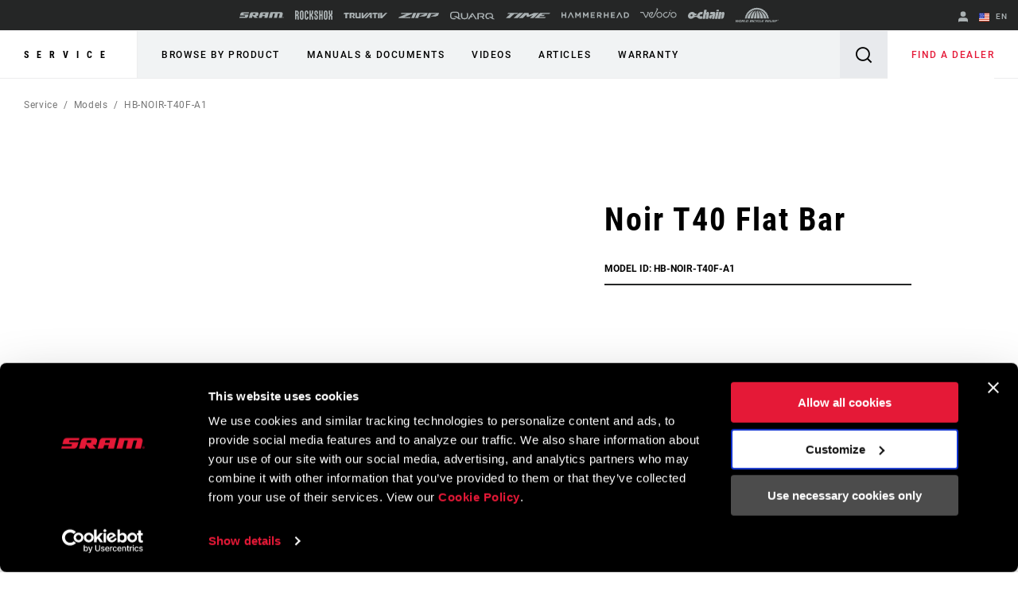

--- FILE ---
content_type: text/html;charset=UTF-8
request_url: https://imgs.signifyd.com/urw56Byw6oFhniIB?376f5017c8c4baba=XawiXgfbF72WU0zbuaOc3d1XbeezEkAwKHNECvn163vFj2zgzIxG3IraA3oz78lO2d9PMYF6JFcLMg7BC9ovRmsEPmzE9hO0ge-WRbEGL3oVyUSsnS4g0Cu6ZJfj7CeVOW-6lOH6pi4YLDZS2uqgJnqS5PKMnJt6Y5-LGTmLbk01RhRFr1AvmB_WCV8qOnSfFlc
body_size: 15588
content:
<!DOCTYPE html><html lang="en"><title>empty</title><body><script type="text/javascript">var td_1Y=td_1Y||{};td_1Y.td_5H=function(td_c,td_U){try{var td_q=[""];var td_E=0;for(var td_G=0;td_G<td_U.length;++td_G){td_q.push(String.fromCharCode(td_c.charCodeAt(td_E)^td_U.charCodeAt(td_G)));td_E++;
if(td_E>=td_c.length){td_E=0;}}return td_q.join("");}catch(td_T){return null;}};td_1Y.td_0I=function(td_X){if(!String||!String.fromCharCode||!parseInt){return null;}try{this.td_c=td_X;this.td_d="";this.td_f=function(td_q,td_V){if(0===this.td_d.length){var td_I=this.td_c.substr(0,32);
var td_J="";for(var td_Y=32;td_Y<td_X.length;td_Y+=2){td_J+=String.fromCharCode(parseInt(td_X.substr(td_Y,2),16));}this.td_d=td_1Y.td_5H(td_I,td_J);}if(this.td_d.substr){return this.td_d.substr(td_q,td_V);
}};}catch(td_R){}return null;};td_1Y.td_4u=function(td_B){if(td_B===null||td_B.length===null||!String||!String.fromCharCode){return null;}var td_C=null;try{var td_n="";var td_A=[];var td_h=String.fromCharCode(48)+String.fromCharCode(48)+String.fromCharCode(48);
var td_l=0;for(var td_G=0;td_G<td_B.length;++td_G){if(65+td_l>=126){td_l=0;}var td_D=(td_h+td_B.charCodeAt(td_l++)).slice(-3);td_A.push(td_D);}var td_T=td_A.join("");td_l=0;for(var td_G=0;td_G<td_T.length;
++td_G){if(65+td_l>=126){td_l=0;}var td_d=String.fromCharCode(65+td_l++);if(td_d!==[][[]]+""){td_n+=td_d;}}td_C=td_1Y.td_5H(td_n,td_T);}catch(td_O){return null;}return td_C;};td_1Y.td_2k=function(td_l){if(td_l===null||td_l.length===null){return null;
}var td_N="";try{var td_m="";var td_u=0;for(var td_J=0;td_J<td_l.length;++td_J){if(65+td_u>=126){td_u=0;}var td_s=String.fromCharCode(65+td_u++);if(td_s!==[][[]]+""){td_m+=td_s;}}var td_B=td_1Y.td_5H(td_m,td_l);
var td_D=td_B.match(/.{1,3}/g);for(var td_J=0;td_J<td_D.length;++td_J){td_N+=String.fromCharCode(parseInt(td_D[td_J],10));}}catch(td_n){return null;}return td_N;};td_1Y.tdz_b02f48afde0948fea6d03c241042dc1b=new td_1Y.td_0I("\x62\x30\x32\x66\x34\x38\x61\x66\x64\x65\x30\x39\x34\x38\x66\x65\x61\x36\x64\x30\x33\x63\x32\x34\x31\x30\x34\x32\x64\x63\x31\x62\x30\x37\x35\x34\x30\x35\x35\x35\x35\x32\x30\x61\x35\x31\x30\x33\x30\x30\x30\x37\x35\x36\x30\x62\x35\x36\x30\x66\x35\x35\x34\x33\x30\x64\x35\x37\x33\x62\x35\x66\x35\x66\x30\x37\x30\x66\x31\x32\x35\x62\x35\x36\x30\x39\x35\x65\x31\x37\x30\x31\x30\x63\x34\x34\x30\x38\x35\x32\x30\x66\x30\x61\x34\x37\x35\x39\x35\x63");
var td_1Y=td_1Y||{};if(typeof td_1Y.td_5Q===[][[]]+""){td_1Y.td_5Q=[];}function td_0a(td_wX){try{if(window.localStorage){var td_AA=null;var td_ft=null;var td_g4=window.localStorage.getItem(((typeof(td_1Y.tdz_b02f48afde0948fea6d03c241042dc1b)!=="undefined"&&typeof(td_1Y.tdz_b02f48afde0948fea6d03c241042dc1b.td_f)!=="undefined")?(td_1Y.tdz_b02f48afde0948fea6d03c241042dc1b.td_f(0,15)):null));
if(td_g4!==null){var td_bq=td_g4.split("_");if(td_bq.length===2){var td_NF=td_bq[1];if(td_NF<td_J()){window.localStorage.setItem(((typeof(td_1Y.tdz_b02f48afde0948fea6d03c241042dc1b)!=="undefined"&&typeof(td_1Y.tdz_b02f48afde0948fea6d03c241042dc1b.td_f)!=="undefined")?(td_1Y.tdz_b02f48afde0948fea6d03c241042dc1b.td_f(0,15)):null),td_1t);
td_AA=td_1t.split("_")[0];td_ft=td_bq[0];}else{td_AA=td_bq[0];}}else{if(td_bq.length===1){window.localStorage.setItem(((typeof(td_1Y.tdz_b02f48afde0948fea6d03c241042dc1b)!=="undefined"&&typeof(td_1Y.tdz_b02f48afde0948fea6d03c241042dc1b.td_f)!=="undefined")?(td_1Y.tdz_b02f48afde0948fea6d03c241042dc1b.td_f(0,15)):null),td_bq[0]+"_"+td_1t.split("_")[1]);
td_AA=td_bq[0];}else{window.localStorage.setItem(((typeof(td_1Y.tdz_b02f48afde0948fea6d03c241042dc1b)!=="undefined"&&typeof(td_1Y.tdz_b02f48afde0948fea6d03c241042dc1b.td_f)!=="undefined")?(td_1Y.tdz_b02f48afde0948fea6d03c241042dc1b.td_f(0,15)):null),td_1t);
td_AA=td_1t.split("_")[0];}}}else{window.localStorage.setItem(((typeof(td_1Y.tdz_b02f48afde0948fea6d03c241042dc1b)!=="undefined"&&typeof(td_1Y.tdz_b02f48afde0948fea6d03c241042dc1b.td_f)!=="undefined")?(td_1Y.tdz_b02f48afde0948fea6d03c241042dc1b.td_f(0,15)):null),td_1t);
td_AA=td_1t.split("_")[0];}var td_V8="";if(td_ft!==null){td_V8=((typeof(td_1Y.tdz_b02f48afde0948fea6d03c241042dc1b)!=="undefined"&&typeof(td_1Y.tdz_b02f48afde0948fea6d03c241042dc1b.td_f)!=="undefined")?(td_1Y.tdz_b02f48afde0948fea6d03c241042dc1b.td_f(15,8)):null)+td_ft;
}var td_GV=td_1H+td_V8;if(typeof td_wX!==[][[]]+""&&td_wX===true){td_GV+=((typeof(td_1Y.tdz_b02f48afde0948fea6d03c241042dc1b)!=="undefined"&&typeof(td_1Y.tdz_b02f48afde0948fea6d03c241042dc1b.td_f)!=="undefined")?(td_1Y.tdz_b02f48afde0948fea6d03c241042dc1b.td_f(23,4)):null)+td_1Y.td_0R(((typeof(td_1Y.tdz_b02f48afde0948fea6d03c241042dc1b)!=="undefined"&&typeof(td_1Y.tdz_b02f48afde0948fea6d03c241042dc1b.td_f)!=="undefined")?(td_1Y.tdz_b02f48afde0948fea6d03c241042dc1b.td_f(27,4)):null)+td_AA,td_6T);
}else{td_wX=false;td_GV+=((typeof(td_1Y.tdz_b02f48afde0948fea6d03c241042dc1b)!=="undefined"&&typeof(td_1Y.tdz_b02f48afde0948fea6d03c241042dc1b.td_f)!=="undefined")?(td_1Y.tdz_b02f48afde0948fea6d03c241042dc1b.td_f(31,4)):null)+td_1Y.td_0R(((typeof(td_1Y.tdz_b02f48afde0948fea6d03c241042dc1b)!=="undefined"&&typeof(td_1Y.tdz_b02f48afde0948fea6d03c241042dc1b.td_f)!=="undefined")?(td_1Y.tdz_b02f48afde0948fea6d03c241042dc1b.td_f(35,4)):null)+td_AA,td_6T);
}td_1o(td_GV,document);if(typeof td_3Y!==[][[]]+""){td_3Y(td_wX);}return td_GV;}}catch(td_N5){}}function td_1B(){td_1Y.td_0S();td_1Y.td_2K(document);td_a();td_0a(true);}td_1Y.td_5Q.push(function(){var td_0J= new td_1Y.td_0I("[base64]");td_1H=(td_0J)?td_0J.td_f(0,199):null;td_6T=(td_0J)?td_0J.td_f(245,24):null;td_1t=(td_0J)?td_0J.td_f(199,46):null;});var td_1Y=td_1Y||{};td_1Y.td_4L=function(){};td_1Y.hasDebug=false;td_1Y.trace=function(){};td_1Y.hasTrace=false;td_1Y.tdz_28d5d9cfe95d432da219550cc23e0ba5=new td_1Y.td_0I("\x32\x38\x64\x35\x64\x39\x63\x66\x65\x39\x35\x64\x34\x33\x32\x64\x61\x32\x31\x39\x35\x35\x30\x63\x63\x32\x33\x65\x30\x62\x61\x35\x35\x62\x35\x36\x31\x34\x34\x30\x31\x30\x31\x39\x30\x61\x31\x35\x34\x35\x35\x30\x35\x62\x31\x32\x35\x35\x35\x66\x35\x62\x30\x30\x34\x31\x34\x36\x34\x38\x34\x39\x35\x30\x35\x61\x35\x32\x30\x39\x30\x36\x35\x31\x34\x37\x35\x35\x30\x31\x35\x30\x35\x32\x30\x31\x30\x37\x30\x65\x35\x33\x30\x64\x35\x64\x35\x38\x30\x31\x30\x35\x30\x31\x35\x63\x35\x33\x33\x66\x35\x62\x35\x31\x35\x38\x30\x31\x30\x32\x34\x36\x31\x31\x37\x38\x34\x37\x34\x37\x35\x31\x31\x61\x33\x65\x34\x31\x34\x37\x31\x37\x35\x39\x30\x63\x30\x36");
td_2C=function(){var td_QK=((typeof(td_1Y.tdz_28d5d9cfe95d432da219550cc23e0ba5)!=="undefined"&&typeof(td_1Y.tdz_28d5d9cfe95d432da219550cc23e0ba5.td_f)!=="undefined")?(td_1Y.tdz_28d5d9cfe95d432da219550cc23e0ba5.td_f(0,21)):null);
var td_ni=typeof window===((typeof(td_1Y.tdz_28d5d9cfe95d432da219550cc23e0ba5)!=="undefined"&&typeof(td_1Y.tdz_28d5d9cfe95d432da219550cc23e0ba5.td_f)!=="undefined")?(td_1Y.tdz_28d5d9cfe95d432da219550cc23e0ba5.td_f(21,6)):null);
var td_Lc=td_ni?window:{};if(td_Lc.JS_SHA256_NO_WINDOW){td_ni=false;}var td_GT=!td_Lc.JS_SHA256_NO_ARRAY_BUFFER&&typeof ArrayBuffer!==[][[]]+"";var td_DW=((typeof(td_1Y.tdz_28d5d9cfe95d432da219550cc23e0ba5)!=="undefined"&&typeof(td_1Y.tdz_28d5d9cfe95d432da219550cc23e0ba5.td_f)!=="undefined")?(td_1Y.tdz_28d5d9cfe95d432da219550cc23e0ba5.td_f(27,16)):null).split("");
var td_P6=[-2147483648,8388608,32768,128];var td_kb=[24,16,8,0];var td_kd=[1116352408,1899447441,3049323471,3921009573,961987163,1508970993,2453635748,2870763221,3624381080,310598401,607225278,1426881987,1925078388,2162078206,2614888103,3248222580,3835390401,4022224774,264347078,604807628,770255983,1249150122,1555081692,1996064986,2554220882,2821834349,2952996808,3210313671,3336571891,3584528711,113926993,338241895,666307205,773529912,1294757372,1396182291,1695183700,1986661051,2177026350,2456956037,2730485921,2820302411,3259730800,3345764771,3516065817,3600352804,4094571909,275423344,430227734,506948616,659060556,883997877,958139571,1322822218,1537002063,1747873779,1955562222,2024104815,2227730452,2361852424,2428436474,2756734187,3204031479,3329325298];
var td_M=[];if(td_Lc.JS_SHA256_NO_NODE_JS||!Array.isArray){Array.isArray=function(td_TA){return Object.prototype.toString.call(td_TA)===((typeof(td_1Y.tdz_28d5d9cfe95d432da219550cc23e0ba5)!=="undefined"&&typeof(td_1Y.tdz_28d5d9cfe95d432da219550cc23e0ba5.td_f)!=="undefined")?(td_1Y.tdz_28d5d9cfe95d432da219550cc23e0ba5.td_f(43,14)):null);
};}if(td_GT&&(td_Lc.JS_SHA256_NO_ARRAY_BUFFER_IS_VIEW||!ArrayBuffer.isView)){ArrayBuffer.isView=function(td_r6){return typeof td_r6===((typeof(td_1Y.tdz_28d5d9cfe95d432da219550cc23e0ba5)!=="undefined"&&typeof(td_1Y.tdz_28d5d9cfe95d432da219550cc23e0ba5.td_f)!=="undefined")?(td_1Y.tdz_28d5d9cfe95d432da219550cc23e0ba5.td_f(21,6)):null)&&td_r6.buffer&&td_r6.buffer.constructor===ArrayBuffer;
};}instance=new td_b6(false,false);this.update=function(td_ds){instance.update(td_ds);};this.hash=function(td_v9){instance.update(td_v9);return instance.toString();};this.toString=function(){return instance.toString();
};function td_b6(){this.blocks=[0,0,0,0,0,0,0,0,0,0,0,0,0,0,0,0,0];this.h0=1779033703;this.h1=3144134277;this.h2=1013904242;this.h3=2773480762;this.h4=1359893119;this.h5=2600822924;this.h6=528734635;this.h7=1541459225;
this.block=this.start=this.bytes=this.hBytes=0;this.finalized=this.hashed=false;this.first=true;}td_b6.prototype.update=function(td_jO){if(this.finalized){return;}var td_v9,td_Ap=typeof td_jO;if(td_Ap!==((typeof(td_1Y.tdz_28d5d9cfe95d432da219550cc23e0ba5)!=="undefined"&&typeof(td_1Y.tdz_28d5d9cfe95d432da219550cc23e0ba5.td_f)!=="undefined")?(td_1Y.tdz_28d5d9cfe95d432da219550cc23e0ba5.td_f(57,6)):null)){if(td_Ap===((typeof(td_1Y.tdz_28d5d9cfe95d432da219550cc23e0ba5)!=="undefined"&&typeof(td_1Y.tdz_28d5d9cfe95d432da219550cc23e0ba5.td_f)!=="undefined")?(td_1Y.tdz_28d5d9cfe95d432da219550cc23e0ba5.td_f(21,6)):null)){if(td_jO===null){throw new Error(td_QK);
}else{if(td_GT&&td_jO.constructor===ArrayBuffer){td_jO=new Uint8Array(td_jO);}else{if(!Array.isArray(td_jO)){if(!td_GT||!ArrayBuffer.isView(td_jO)){throw new Error(td_QK);}}}}}else{throw new Error(td_QK);
}td_v9=true;}var td_Ma,td_iV=0,td_a4,td_oH=td_jO.length,td_u9=this.blocks;while(td_iV<td_oH){if(this.hashed){this.hashed=false;td_u9[0]=this.block;td_u9[16]=td_u9[1]=td_u9[2]=td_u9[3]=td_u9[4]=td_u9[5]=td_u9[6]=td_u9[7]=td_u9[8]=td_u9[9]=td_u9[10]=td_u9[11]=td_u9[12]=td_u9[13]=td_u9[14]=td_u9[15]=0;
}if(td_v9){for(td_a4=this.start;td_iV<td_oH&&td_a4<64;++td_iV){td_u9[td_a4>>2]|=td_jO[td_iV]<<td_kb[td_a4++&3];}}else{for(td_a4=this.start;td_iV<td_oH&&td_a4<64;++td_iV){td_Ma=td_jO.charCodeAt(td_iV);if(td_Ma<128){td_u9[td_a4>>2]|=td_Ma<<td_kb[td_a4++&3];
}else{if(td_Ma<2048){td_u9[td_a4>>2]|=(192|(td_Ma>>6))<<td_kb[td_a4++&3];td_u9[td_a4>>2]|=(128|(td_Ma&63))<<td_kb[td_a4++&3];}else{if(td_Ma<55296||td_Ma>=57344){td_u9[td_a4>>2]|=(224|(td_Ma>>12))<<td_kb[td_a4++&3];
td_u9[td_a4>>2]|=(128|((td_Ma>>6)&63))<<td_kb[td_a4++&3];td_u9[td_a4>>2]|=(128|(td_Ma&63))<<td_kb[td_a4++&3];}else{td_Ma=65536+(((td_Ma&1023)<<10)|(td_jO.charCodeAt(++td_iV)&1023));td_u9[td_a4>>2]|=(240|(td_Ma>>18))<<td_kb[td_a4++&3];
td_u9[td_a4>>2]|=(128|((td_Ma>>12)&63))<<td_kb[td_a4++&3];td_u9[td_a4>>2]|=(128|((td_Ma>>6)&63))<<td_kb[td_a4++&3];td_u9[td_a4>>2]|=(128|(td_Ma&63))<<td_kb[td_a4++&3];}}}}}this.lastByteIndex=td_a4;this.bytes+=td_a4-this.start;
if(td_a4>=64){this.block=td_u9[16];this.start=td_a4-64;this.hash();this.hashed=true;}else{this.start=td_a4;}}if(this.bytes>4294967295){this.hBytes+=this.bytes/4294967296<<0;this.bytes=this.bytes%4294967296;
}return this;};td_b6.prototype.finalize=function(){if(this.finalized){return;}this.finalized=true;var td_WJ=this.blocks,td_zz=this.lastByteIndex;td_WJ[16]=this.block;td_WJ[td_zz>>2]|=td_P6[td_zz&3];this.block=td_WJ[16];
if(td_zz>=56){if(!this.hashed){this.hash();}td_WJ[0]=this.block;td_WJ[16]=td_WJ[1]=td_WJ[2]=td_WJ[3]=td_WJ[4]=td_WJ[5]=td_WJ[6]=td_WJ[7]=td_WJ[8]=td_WJ[9]=td_WJ[10]=td_WJ[11]=td_WJ[12]=td_WJ[13]=td_WJ[14]=td_WJ[15]=0;
}td_WJ[14]=this.hBytes<<3|this.bytes>>>29;td_WJ[15]=this.bytes<<3;this.hash();};td_b6.prototype.hash=function(){var td_LW=this.h0,td_Qp=this.h1,td_fr=this.h2,td_D2=this.h3,td_NX=this.h4,td_pq=this.h5,td_xh=this.h6,td_GJ=this.h7,td_Wg=this.blocks,td_Pp,td_GB,td_xJ,td_oW,td_An,td_SW,td_jZ,td_go,td_TB,td_IO,td_p6;
for(td_Pp=16;td_Pp<64;++td_Pp){td_An=td_Wg[td_Pp-15];td_GB=((td_An>>>7)|(td_An<<25))^((td_An>>>18)|(td_An<<14))^(td_An>>>3);td_An=td_Wg[td_Pp-2];td_xJ=((td_An>>>17)|(td_An<<15))^((td_An>>>19)|(td_An<<13))^(td_An>>>10);
td_Wg[td_Pp]=td_Wg[td_Pp-16]+td_GB+td_Wg[td_Pp-7]+td_xJ<<0;}td_p6=td_Qp&td_fr;for(td_Pp=0;td_Pp<64;td_Pp+=4){if(this.first){td_go=704751109;td_An=td_Wg[0]-210244248;td_GJ=td_An-1521486534<<0;td_D2=td_An+143694565<<0;
this.first=false;}else{td_GB=((td_LW>>>2)|(td_LW<<30))^((td_LW>>>13)|(td_LW<<19))^((td_LW>>>22)|(td_LW<<10));td_xJ=((td_NX>>>6)|(td_NX<<26))^((td_NX>>>11)|(td_NX<<21))^((td_NX>>>25)|(td_NX<<7));td_go=td_LW&td_Qp;
td_oW=td_go^(td_LW&td_fr)^td_p6;td_jZ=(td_NX&td_pq)^(~td_NX&td_xh);td_An=td_GJ+td_xJ+td_jZ+td_kd[td_Pp]+td_Wg[td_Pp];td_SW=td_GB+td_oW;td_GJ=td_D2+td_An<<0;td_D2=td_An+td_SW<<0;}td_GB=((td_D2>>>2)|(td_D2<<30))^((td_D2>>>13)|(td_D2<<19))^((td_D2>>>22)|(td_D2<<10));
td_xJ=((td_GJ>>>6)|(td_GJ<<26))^((td_GJ>>>11)|(td_GJ<<21))^((td_GJ>>>25)|(td_GJ<<7));td_TB=td_D2&td_LW;td_oW=td_TB^(td_D2&td_Qp)^td_go;td_jZ=(td_GJ&td_NX)^(~td_GJ&td_pq);td_An=td_xh+td_xJ+td_jZ+td_kd[td_Pp+1]+td_Wg[td_Pp+1];
td_SW=td_GB+td_oW;td_xh=td_fr+td_An<<0;td_fr=td_An+td_SW<<0;td_GB=((td_fr>>>2)|(td_fr<<30))^((td_fr>>>13)|(td_fr<<19))^((td_fr>>>22)|(td_fr<<10));td_xJ=((td_xh>>>6)|(td_xh<<26))^((td_xh>>>11)|(td_xh<<21))^((td_xh>>>25)|(td_xh<<7));
td_IO=td_fr&td_D2;td_oW=td_IO^(td_fr&td_LW)^td_TB;td_jZ=(td_xh&td_GJ)^(~td_xh&td_NX);td_An=td_pq+td_xJ+td_jZ+td_kd[td_Pp+2]+td_Wg[td_Pp+2];td_SW=td_GB+td_oW;td_pq=td_Qp+td_An<<0;td_Qp=td_An+td_SW<<0;td_GB=((td_Qp>>>2)|(td_Qp<<30))^((td_Qp>>>13)|(td_Qp<<19))^((td_Qp>>>22)|(td_Qp<<10));
td_xJ=((td_pq>>>6)|(td_pq<<26))^((td_pq>>>11)|(td_pq<<21))^((td_pq>>>25)|(td_pq<<7));td_p6=td_Qp&td_fr;td_oW=td_p6^(td_Qp&td_D2)^td_IO;td_jZ=(td_pq&td_xh)^(~td_pq&td_GJ);td_An=td_NX+td_xJ+td_jZ+td_kd[td_Pp+3]+td_Wg[td_Pp+3];
td_SW=td_GB+td_oW;td_NX=td_LW+td_An<<0;td_LW=td_An+td_SW<<0;}this.h0=this.h0+td_LW<<0;this.h1=this.h1+td_Qp<<0;this.h2=this.h2+td_fr<<0;this.h3=this.h3+td_D2<<0;this.h4=this.h4+td_NX<<0;this.h5=this.h5+td_pq<<0;
this.h6=this.h6+td_xh<<0;this.h7=this.h7+td_GJ<<0;};td_b6.prototype.hex=function(){this.finalize();var td_XH=this.h0,td_ia=this.h1,td_ft=this.h2,td_jb=this.h3,td_yG=this.h4,td_A4=this.h5,td_wp=this.h6,td_sM=this.h7;
var td_s0=td_DW[(td_XH>>28)&15]+td_DW[(td_XH>>24)&15]+td_DW[(td_XH>>20)&15]+td_DW[(td_XH>>16)&15]+td_DW[(td_XH>>12)&15]+td_DW[(td_XH>>8)&15]+td_DW[(td_XH>>4)&15]+td_DW[td_XH&15]+td_DW[(td_ia>>28)&15]+td_DW[(td_ia>>24)&15]+td_DW[(td_ia>>20)&15]+td_DW[(td_ia>>16)&15]+td_DW[(td_ia>>12)&15]+td_DW[(td_ia>>8)&15]+td_DW[(td_ia>>4)&15]+td_DW[td_ia&15]+td_DW[(td_ft>>28)&15]+td_DW[(td_ft>>24)&15]+td_DW[(td_ft>>20)&15]+td_DW[(td_ft>>16)&15]+td_DW[(td_ft>>12)&15]+td_DW[(td_ft>>8)&15]+td_DW[(td_ft>>4)&15]+td_DW[td_ft&15]+td_DW[(td_jb>>28)&15]+td_DW[(td_jb>>24)&15]+td_DW[(td_jb>>20)&15]+td_DW[(td_jb>>16)&15]+td_DW[(td_jb>>12)&15]+td_DW[(td_jb>>8)&15]+td_DW[(td_jb>>4)&15]+td_DW[td_jb&15]+td_DW[(td_yG>>28)&15]+td_DW[(td_yG>>24)&15]+td_DW[(td_yG>>20)&15]+td_DW[(td_yG>>16)&15]+td_DW[(td_yG>>12)&15]+td_DW[(td_yG>>8)&15]+td_DW[(td_yG>>4)&15]+td_DW[td_yG&15]+td_DW[(td_A4>>28)&15]+td_DW[(td_A4>>24)&15]+td_DW[(td_A4>>20)&15]+td_DW[(td_A4>>16)&15]+td_DW[(td_A4>>12)&15]+td_DW[(td_A4>>8)&15]+td_DW[(td_A4>>4)&15]+td_DW[td_A4&15]+td_DW[(td_wp>>28)&15]+td_DW[(td_wp>>24)&15]+td_DW[(td_wp>>20)&15]+td_DW[(td_wp>>16)&15]+td_DW[(td_wp>>12)&15]+td_DW[(td_wp>>8)&15]+td_DW[(td_wp>>4)&15]+td_DW[td_wp&15];
td_s0+=td_DW[(td_sM>>28)&15]+td_DW[(td_sM>>24)&15]+td_DW[(td_sM>>20)&15]+td_DW[(td_sM>>16)&15]+td_DW[(td_sM>>12)&15]+td_DW[(td_sM>>8)&15]+td_DW[(td_sM>>4)&15]+td_DW[td_sM&15];return td_s0;};td_b6.prototype.toString=td_b6.prototype.hex;
};td_1Y.tdz_1829c220276a49a0909d430d772f4f5f=new td_1Y.td_0I("\x31\x38\x32\x39\x63\x32\x32\x30\x32\x37\x36\x61\x34\x39\x61\x30\x39\x30\x39\x64\x34\x33\x30\x64\x37\x37\x32\x66\x34\x66\x35\x66\x34\x35\x35\x63\x34\x30\x36\x36\x31\x30\x35\x31\x34\x30\x35\x39\x34\x32\x34\x33\x36\x35\x32\x32\x36\x36\x37\x30\x33\x31\x36\x34\x35\x30\x35\x34\x34\x64\x30\x31\x34\x63\x34\x37\x31\x66\x30\x65\x35\x36\x34\x31\x35\x33\x31\x35\x35\x37\x31\x34\x35\x63\x31\x36\x34\x35\x35\x34\x35\x64\x35\x38\x30\x37\x35\x37\x35\x36\x35\x33\x35\x64\x35\x61\x34\x36\x30\x64\x35\x31\x34\x64\x30\x34\x34\x33\x34\x62\x35\x33\x35\x30\x30\x39\x35\x33\x37\x61\x37\x64\x32\x33\x35\x36\x35\x62\x34\x36\x30\x33\x35\x39\x31\x36\x34\x31\x31\x66\x35\x39\x35\x31\x35\x36\x35\x64\x30\x36\x35\x63");
function td_5O(td_a){var td_m="";var td_s=function(){var td_K=Math.floor(Math.random()*62);if(td_K<10){return td_K;}if(td_K<36){return String.fromCharCode(td_K+55);}return String.fromCharCode(td_K+61);
};while(td_m.length<td_a){td_m+=td_s();}return((typeof(td_1Y.tdz_1829c220276a49a0909d430d772f4f5f)!=="undefined"&&typeof(td_1Y.tdz_1829c220276a49a0909d430d772f4f5f.td_f)!=="undefined")?(td_1Y.tdz_1829c220276a49a0909d430d772f4f5f.td_f(0,4)):null)+td_m;
}function td_4y(td_Z){var td_J=td_5O(5);if(typeof(td_1e)!==[][[]]+""){td_1e(td_J,td_Z);}return td_J;}function td_1o(td_U,td_F,td_J){var td_P=td_F.getElementsByTagName(Number(103873).toString(18)).item(0);
var td_A=td_F.createElement(((typeof(td_1Y.tdz_1829c220276a49a0909d430d772f4f5f)!=="undefined"&&typeof(td_1Y.tdz_1829c220276a49a0909d430d772f4f5f.td_f)!=="undefined")?(td_1Y.tdz_1829c220276a49a0909d430d772f4f5f.td_f(4,6)):null));
var td_c=td_4y(((typeof(td_1Y.tdz_1829c220276a49a0909d430d772f4f5f)!=="undefined"&&typeof(td_1Y.tdz_1829c220276a49a0909d430d772f4f5f.td_f)!=="undefined")?(td_1Y.tdz_1829c220276a49a0909d430d772f4f5f.td_f(10,6)):null));
td_A.setAttribute(((typeof(td_1Y.tdz_1829c220276a49a0909d430d772f4f5f)!=="undefined"&&typeof(td_1Y.tdz_1829c220276a49a0909d430d772f4f5f.td_f)!=="undefined")?(td_1Y.tdz_1829c220276a49a0909d430d772f4f5f.td_f(16,2)):null),td_c);
td_A.setAttribute(Number(1285914).toString(35),((typeof(td_1Y.tdz_1829c220276a49a0909d430d772f4f5f)!=="undefined"&&typeof(td_1Y.tdz_1829c220276a49a0909d430d772f4f5f.td_f)!=="undefined")?(td_1Y.tdz_1829c220276a49a0909d430d772f4f5f.td_f(18,15)):null));
td_1Y.td_4j(td_A);if(typeof td_J!==[][[]]+""){var td_R=false;td_A.onload=td_A.onreadystatechange=function(){if(!td_R&&(!this.readyState||this.readyState===((typeof(td_1Y.tdz_1829c220276a49a0909d430d772f4f5f)!=="undefined"&&typeof(td_1Y.tdz_1829c220276a49a0909d430d772f4f5f.td_f)!=="undefined")?(td_1Y.tdz_1829c220276a49a0909d430d772f4f5f.td_f(33,6)):null)||this.readyState===((typeof(td_1Y.tdz_1829c220276a49a0909d430d772f4f5f)!=="undefined"&&typeof(td_1Y.tdz_1829c220276a49a0909d430d772f4f5f.td_f)!=="undefined")?(td_1Y.tdz_1829c220276a49a0909d430d772f4f5f.td_f(39,8)):null))){td_R=true;
td_J();}};td_A.onerror=function(td_W){td_R=true;td_J();};}td_A.setAttribute(((typeof(td_1Y.tdz_1829c220276a49a0909d430d772f4f5f)!=="undefined"&&typeof(td_1Y.tdz_1829c220276a49a0909d430d772f4f5f.td_f)!=="undefined")?(td_1Y.tdz_1829c220276a49a0909d430d772f4f5f.td_f(47,3)):null),td_U);
td_P.appendChild(td_A);}function td_2Z(td_I,td_d,td_A,td_n){var td_t=td_n.createElement(((typeof(td_1Y.tdz_1829c220276a49a0909d430d772f4f5f)!=="undefined"&&typeof(td_1Y.tdz_1829c220276a49a0909d430d772f4f5f.td_f)!=="undefined")?(td_1Y.tdz_1829c220276a49a0909d430d772f4f5f.td_f(50,3)):null));
var td_c=td_4y(((typeof(td_1Y.tdz_1829c220276a49a0909d430d772f4f5f)!=="undefined"&&typeof(td_1Y.tdz_1829c220276a49a0909d430d772f4f5f.td_f)!=="undefined")?(td_1Y.tdz_1829c220276a49a0909d430d772f4f5f.td_f(53,3)):null));
td_t.setAttribute(((typeof(td_1Y.tdz_1829c220276a49a0909d430d772f4f5f)!=="undefined"&&typeof(td_1Y.tdz_1829c220276a49a0909d430d772f4f5f.td_f)!=="undefined")?(td_1Y.tdz_1829c220276a49a0909d430d772f4f5f.td_f(16,2)):null),td_c);
td_t.setAttribute(((typeof(td_1Y.tdz_1829c220276a49a0909d430d772f4f5f)!=="undefined"&&typeof(td_1Y.tdz_1829c220276a49a0909d430d772f4f5f.td_f)!=="undefined")?(td_1Y.tdz_1829c220276a49a0909d430d772f4f5f.td_f(56,3)):null),((typeof(td_1Y.tdz_1829c220276a49a0909d430d772f4f5f)!=="undefined"&&typeof(td_1Y.tdz_1829c220276a49a0909d430d772f4f5f.td_f)!=="undefined")?(td_1Y.tdz_1829c220276a49a0909d430d772f4f5f.td_f(59,5)):null));
td_t.style.visibility=((typeof(td_1Y.tdz_1829c220276a49a0909d430d772f4f5f)!=="undefined"&&typeof(td_1Y.tdz_1829c220276a49a0909d430d772f4f5f.td_f)!=="undefined")?(td_1Y.tdz_1829c220276a49a0909d430d772f4f5f.td_f(64,6)):null);
td_t.setAttribute(((typeof(td_1Y.tdz_1829c220276a49a0909d430d772f4f5f)!=="undefined"&&typeof(td_1Y.tdz_1829c220276a49a0909d430d772f4f5f.td_f)!=="undefined")?(td_1Y.tdz_1829c220276a49a0909d430d772f4f5f.td_f(47,3)):null),td_d);
if(typeof td_A!==[][[]]+""){td_t.onload=td_A;td_t.onabort=td_A;td_t.onerror=td_A;td_t.oninvalid=td_A;}td_I.appendChild(td_t);}function td_2H(td_F,td_I){var td_e=td_I.getElementsByTagName(Number(103873).toString(18))[0];
td_2Z(td_e,td_F,null,td_I);}td_1Y.tdz_5202a164a3584449a3293aae7dc2af09=new td_1Y.td_0I("\x35\x32\x30\x32\x61\x31\x36\x34\x61\x33\x35\x38\x34\x34\x34\x39\x61\x33\x32\x39\x33\x61\x61\x65\x37\x64\x63\x32\x61\x66\x30\x39\x30\x35\x30\x33\x30\x32\x30\x31\x35\x35\x30\x34\x30\x30\x30\x33\x35\x39\x30\x61\x35\x34\x35\x61\x35\x37\x35\x30\x35\x31\x35\x66\x30\x34\x35\x64\x37\x62\x37\x66\x36\x31\x32\x30\x32\x63\x32\x30\x35\x65\x30\x32\x31\x31\x35\x33\x30\x63\x30\x33\x35\x35\x35\x34\x34\x35\x34\x36\x34\x39\x35\x33\x31\x33\x35\x38\x35\x37\x31\x39\x30\x35\x35\x61\x34\x36\x35\x39\x35\x36\x35\x38\x35\x31\x35\x64\x30\x30\x34\x31\x35\x62\x35\x38\x31\x65\x30\x39\x30\x38\x30\x31\x35\x33\x30\x31\x30\x64\x31\x66\x35\x30\x31\x35\x35\x31\x35\x37\x35\x31\x35\x30\x35\x66\x34\x61\x30\x32\x35\x65\x35\x61\x35\x62\x31\x33\x30\x39\x34\x37\x35\x66\x35\x36\x35\x35\x31\x63\x30\x39\x34\x64\x30\x33\x31\x65\x30\x39\x31\x66\x35\x31\x34\x38\x35\x65\x31\x37\x30\x32\x30\x66\x35\x64\x30\x30\x31\x32\x30\x61\x35\x35\x35\x30\x35\x34\x34\x34\x30\x39\x34\x31\x34\x31\x35\x39\x34\x37\x30\x38\x34\x37\x35\x63\x35\x37\x35\x61\x30\x65\x35\x35\x35\x62\x31\x32\x35\x63\x35\x65\x34\x63\x34\x37\x30\x34\x35\x61\x34\x35\x34\x33\x30\x62\x31\x33\x30\x38\x34\x63\x35\x34\x30\x30\x30\x39\x30\x65\x31\x32\x35\x63\x35\x37\x30\x37\x34\x35\x30\x63\x31\x39\x35\x33\x30\x33\x30\x35\x30\x33\x31\x34\x35\x36\x35\x62\x34\x62\x30\x35\x35\x36\x34\x30\x30\x33\x30\x33\x31\x31\x31\x39\x31\x36\x34\x35\x30\x37\x30\x64\x35\x64\x30\x66\x30\x35\x35\x35\x37\x34\x36\x36\x36\x61\x37\x64\x37\x65\x35\x33\x31\x66\x36\x65\x37\x39\x32\x64\x37\x62\x36\x31\x36\x63\x36\x34\x31\x61\x30\x37\x31\x37\x35\x31\x37\x65\x34\x31\x34\x31\x35\x65\x30\x64\x35\x33\x34\x62\x36\x66\x32\x39\x32\x66\x37\x61\x33\x35\x33\x32\x36\x30\x37\x34\x35\x63\x35\x31\x34\x32\x35\x64\x31\x32\x35\x65\x35\x30\x34\x30\x34\x66\x36\x62\x37\x38\x37\x34\x37\x63\x36\x30\x36\x30\x36\x39");
var td_1Y=td_1Y||{};if(typeof td_1Y.td_5Q===[][[]]+""){td_1Y.td_5Q=[];}td_1Y.td_0S=function(){for(var td_c=0;td_c<td_1Y.td_5Q.length;++td_c){td_1Y.td_5Q[td_c]();}};td_1Y.td_0R=function(td_I,td_M){try{var td_p=td_I.length+"&"+td_I;
var td_Z="";var td_W=((typeof(td_1Y.tdz_5202a164a3584449a3293aae7dc2af09)!=="undefined"&&typeof(td_1Y.tdz_5202a164a3584449a3293aae7dc2af09.td_f)!=="undefined")?(td_1Y.tdz_5202a164a3584449a3293aae7dc2af09.td_f(0,16)):null);
for(var td_G=0,td_c=0;td_G<td_p.length;td_G++){var td_L=td_p.charCodeAt(td_G)^td_M.charCodeAt(td_c)&10;if(++td_c===td_M.length){td_c=0;}td_Z+=td_W.charAt((td_L>>4)&15);td_Z+=td_W.charAt(td_L&15);}return td_Z;
}catch(td_C){return null;}};td_1Y.td_1d=function(){try{var td_M=window.top.document;var td_n=td_M.forms.length;return td_M;}catch(td_I){return document;}};td_1Y.td_6w=function(td_U){try{var td_T;if(typeof td_U===[][[]]+""){td_T=window;
}else{if(td_U==="t"){td_T=window.top;}else{if(td_U==="p"){td_T=window.parent;}else{td_T=window;}}}var td_L=td_T.document.forms.length;return td_T;}catch(td_K){return window;}};td_1Y.add_lang_attr_html_tag=function(td_R){try{if(td_R===null){return;
}var td_t=td_R.getElementsByTagName(Number(485781).toString(30));if(td_t[0].getAttribute(Number(296632).toString(24))===null||td_t[0].getAttribute(Number(296632).toString(24))===""){td_t[0].setAttribute(Number(296632).toString(24),((typeof(td_1Y.tdz_5202a164a3584449a3293aae7dc2af09)!=="undefined"&&typeof(td_1Y.tdz_5202a164a3584449a3293aae7dc2af09.td_f)!=="undefined")?(td_1Y.tdz_5202a164a3584449a3293aae7dc2af09.td_f(16,2)):null));
}else{}}catch(td_W){}};td_1Y.load_iframe=function(td_U,td_L){var td_c=td_5O(5);if(typeof(td_1e)!==[][[]]+""){td_1e(td_c,((typeof(td_1Y.tdz_5202a164a3584449a3293aae7dc2af09)!=="undefined"&&typeof(td_1Y.tdz_5202a164a3584449a3293aae7dc2af09.td_f)!=="undefined")?(td_1Y.tdz_5202a164a3584449a3293aae7dc2af09.td_f(18,6)):null));
}var td_Z=td_L.createElement(((typeof(td_1Y.tdz_5202a164a3584449a3293aae7dc2af09)!=="undefined"&&typeof(td_1Y.tdz_5202a164a3584449a3293aae7dc2af09.td_f)!=="undefined")?(td_1Y.tdz_5202a164a3584449a3293aae7dc2af09.td_f(24,6)):null));
td_Z.id=td_c;td_Z.title=((typeof(td_1Y.tdz_5202a164a3584449a3293aae7dc2af09)!=="undefined"&&typeof(td_1Y.tdz_5202a164a3584449a3293aae7dc2af09.td_f)!=="undefined")?(td_1Y.tdz_5202a164a3584449a3293aae7dc2af09.td_f(30,5)):null);
td_Z.setAttribute(((typeof(td_1Y.tdz_5202a164a3584449a3293aae7dc2af09)!=="undefined"&&typeof(td_1Y.tdz_5202a164a3584449a3293aae7dc2af09.td_f)!=="undefined")?(td_1Y.tdz_5202a164a3584449a3293aae7dc2af09.td_f(35,13)):null),Number(890830).toString(31));
td_Z.setAttribute(((typeof(td_1Y.tdz_5202a164a3584449a3293aae7dc2af09)!=="undefined"&&typeof(td_1Y.tdz_5202a164a3584449a3293aae7dc2af09.td_f)!=="undefined")?(td_1Y.tdz_5202a164a3584449a3293aae7dc2af09.td_f(48,11)):null),Number(890830).toString(31));
td_Z.width="0";td_Z.height="0";if(typeof td_Z.tabIndex!==[][[]]+""){td_Z.tabIndex=((typeof(td_1Y.tdz_5202a164a3584449a3293aae7dc2af09)!=="undefined"&&typeof(td_1Y.tdz_5202a164a3584449a3293aae7dc2af09.td_f)!=="undefined")?(td_1Y.tdz_5202a164a3584449a3293aae7dc2af09.td_f(59,2)):null);
}if(typeof td_3q!==[][[]]+""&&td_3q!==null){td_Z.setAttribute(((typeof(td_1Y.tdz_5202a164a3584449a3293aae7dc2af09)!=="undefined"&&typeof(td_1Y.tdz_5202a164a3584449a3293aae7dc2af09.td_f)!=="undefined")?(td_1Y.tdz_5202a164a3584449a3293aae7dc2af09.td_f(61,7)):null),td_3q);
}td_Z.style=((typeof(td_1Y.tdz_5202a164a3584449a3293aae7dc2af09)!=="undefined"&&typeof(td_1Y.tdz_5202a164a3584449a3293aae7dc2af09.td_f)!=="undefined")?(td_1Y.tdz_5202a164a3584449a3293aae7dc2af09.td_f(68,83)):null);
td_Z.setAttribute(((typeof(td_1Y.tdz_5202a164a3584449a3293aae7dc2af09)!=="undefined"&&typeof(td_1Y.tdz_5202a164a3584449a3293aae7dc2af09.td_f)!=="undefined")?(td_1Y.tdz_5202a164a3584449a3293aae7dc2af09.td_f(151,3)):null),td_U);
td_L.body.appendChild(td_Z);};td_1Y.csp_nonce=null;td_1Y.td_2K=function(td_K){if(typeof td_K.currentScript!==[][[]]+""&&td_K.currentScript!==null){var td_R=td_K.currentScript.getAttribute(((typeof(td_1Y.tdz_5202a164a3584449a3293aae7dc2af09)!=="undefined"&&typeof(td_1Y.tdz_5202a164a3584449a3293aae7dc2af09.td_f)!=="undefined")?(td_1Y.tdz_5202a164a3584449a3293aae7dc2af09.td_f(154,5)):null));
if(typeof td_R!==[][[]]+""&&td_R!==null&&td_R!==""){td_1Y.csp_nonce=td_R;}else{if(typeof td_K.currentScript.nonce!==[][[]]+""&&td_K.currentScript.nonce!==null&&td_K.currentScript.nonce!==""){td_1Y.csp_nonce=td_K.currentScript.nonce;
}}}};td_1Y.td_4j=function(td_Y){if(td_1Y.csp_nonce!==null){td_Y.setAttribute(((typeof(td_1Y.tdz_5202a164a3584449a3293aae7dc2af09)!=="undefined"&&typeof(td_1Y.tdz_5202a164a3584449a3293aae7dc2af09.td_f)!=="undefined")?(td_1Y.tdz_5202a164a3584449a3293aae7dc2af09.td_f(154,5)):null),td_1Y.csp_nonce);
if(td_Y.getAttribute(((typeof(td_1Y.tdz_5202a164a3584449a3293aae7dc2af09)!=="undefined"&&typeof(td_1Y.tdz_5202a164a3584449a3293aae7dc2af09.td_f)!=="undefined")?(td_1Y.tdz_5202a164a3584449a3293aae7dc2af09.td_f(154,5)):null))!==td_1Y.csp_nonce){td_Y.nonce=td_1Y.csp_nonce;
}}};td_1Y.td_4Z=function(){try{return new ActiveXObject(activeXMode);}catch(td_Y){return null;}};td_1Y.td_2h=function(){if(window.XMLHttpRequest){return new XMLHttpRequest();}if(window.ActiveXObject){var td_n=[((typeof(td_1Y.tdz_5202a164a3584449a3293aae7dc2af09)!=="undefined"&&typeof(td_1Y.tdz_5202a164a3584449a3293aae7dc2af09.td_f)!=="undefined")?(td_1Y.tdz_5202a164a3584449a3293aae7dc2af09.td_f(159,18)):null),((typeof(td_1Y.tdz_5202a164a3584449a3293aae7dc2af09)!=="undefined"&&typeof(td_1Y.tdz_5202a164a3584449a3293aae7dc2af09.td_f)!=="undefined")?(td_1Y.tdz_5202a164a3584449a3293aae7dc2af09.td_f(177,14)):null),((typeof(td_1Y.tdz_5202a164a3584449a3293aae7dc2af09)!=="undefined"&&typeof(td_1Y.tdz_5202a164a3584449a3293aae7dc2af09.td_f)!=="undefined")?(td_1Y.tdz_5202a164a3584449a3293aae7dc2af09.td_f(191,17)):null)];
for(var td_M=0;td_M<td_n.length;td_M++){var td_U=td_1Y.td_4Z(td_n[td_M]);if(td_U!==null){return td_U;}}}return null;};td_1Y.tdz_0a901b005bfa4e57881b4e4464dba19e=new td_1Y.td_0I("\x30\x61\x39\x30\x31\x62\x30\x30\x35\x62\x66\x61\x34\x65\x35\x37\x38\x38\x31\x62\x34\x65\x34\x34\x36\x34\x64\x62\x61\x31\x39\x65\x34\x33\x31\x35\x34\x62\x35\x39\x35\x66\x30\x35\x35\x36\x34\x35\x35\x62\x30\x31\x31\x32\x30\x38\x35\x62\x30\x62\x36\x65\x35\x38\x35\x61\x35\x32\x35\x34\x30\x31\x34\x30\x34\x35\x37\x35\x34\x36\x34\x34\x35\x35\x31\x64\x33\x66\x31\x34\x35\x66\x35\x32\x30\x62\x35\x66\x31\x36\x35\x37\x35\x33\x35\x65\x30\x66\x34\x30\x35\x63\x35\x30\x31\x36\x30\x33\x30\x65\x35\x61\x30\x39\x35\x61\x35\x36\x35\x63");
function td_e(td_v,td_C,td_t){if(typeof td_t===[][[]]+""||td_t===null){td_t=0;}else{if(td_t<0){td_t=Math.max(0,td_v.length+td_t);}}for(var td_W=td_t,td_D=td_v.length;td_W<td_D;td_W++){if(td_v[td_W]===td_C){return td_W;
}}return -1;}function td_F(td_M,td_Y,td_C){return td_M.indexOf(td_Y,td_C);}function td_B(td_j){if(typeof td_j!==((typeof(td_1Y.tdz_0a901b005bfa4e57881b4e4464dba19e)!=="undefined"&&typeof(td_1Y.tdz_0a901b005bfa4e57881b4e4464dba19e.td_f)!=="undefined")?(td_1Y.tdz_0a901b005bfa4e57881b4e4464dba19e.td_f(0,6)):null)||td_j===null||typeof td_j.replace===[][[]]+""||td_j.replace===null){return null;
}return td_j.replace(/^\s+|\s+$/g,"");}function td_s(td_D){if(typeof td_D!==((typeof(td_1Y.tdz_0a901b005bfa4e57881b4e4464dba19e)!=="undefined"&&typeof(td_1Y.tdz_0a901b005bfa4e57881b4e4464dba19e.td_f)!=="undefined")?(td_1Y.tdz_0a901b005bfa4e57881b4e4464dba19e.td_f(0,6)):null)||td_D===null||typeof td_D.trim===[][[]]+""||td_D.trim===null){return null;
}return td_D.trim();}function td_6E(td_G){if(typeof td_G!==((typeof(td_1Y.tdz_0a901b005bfa4e57881b4e4464dba19e)!=="undefined"&&typeof(td_1Y.tdz_0a901b005bfa4e57881b4e4464dba19e.td_f)!=="undefined")?(td_1Y.tdz_0a901b005bfa4e57881b4e4464dba19e.td_f(0,6)):null)||td_G===null||typeof td_G.trim===[][[]]+""||td_G.trim===null){return null;
}return td_G.trim();}function td_4b(td_K,td_M,td_Z){return td_K.indexOf(td_M,td_Z);}function td_J(){return Date.now();}function td_d(){return new Date().getTime();}function td_m(){return performance.now();
}function td_P(){return window.performance.now();}function td_0Y(td_t){return parseFloat(td_t);}function td_6n(td_p){return parseInt(td_p);}function td_4W(td_R){return isNaN(td_R);}function td_0Q(td_W){return isFinite(td_W);
}function td_V(){if(typeof Number.parseFloat!==[][[]]+""&&typeof Number.parseInt!==[][[]]+""){td_0Y=Number.parseFloat;td_6n=Number.parseInt;}else{if(typeof parseFloat!==[][[]]+""&&typeof parseInt!==[][[]]+""){td_0Y=parseFloat;
td_6n=parseInt;}else{td_0Y=null;td_6n=null;}}if(typeof Number.isNaN!==[][[]]+""){td_4W=Number.isNaN;}else{if(typeof isNaN!==[][[]]+""){td_4W=isNaN;}else{td_4W=null;}}if(typeof Number.isFinite!==[][[]]+""){td_0Q=Number.isFinite;
}else{if(typeof isFinite!==[][[]]+""){td_0Q=isFinite;}else{td_0Q=null;}}}function td_a(){if(!Array.prototype.indexOf){td_4b=td_e;}else{td_4b=td_F;}if(typeof String.prototype.trim!==((typeof(td_1Y.tdz_0a901b005bfa4e57881b4e4464dba19e)!=="undefined"&&typeof(td_1Y.tdz_0a901b005bfa4e57881b4e4464dba19e.td_f)!=="undefined")?(td_1Y.tdz_0a901b005bfa4e57881b4e4464dba19e.td_f(6,8)):null)){td_6E=td_B;
}else{td_6E=td_s;}if(typeof Date.now===[][[]]+""){td_J=td_d;}var td_Z=false;if(typeof performance===[][[]]+""||typeof performance.now===[][[]]+""){if(typeof window.performance!==[][[]]+""&&typeof window.performance.now!==[][[]]+""){td_m=td_P;
}else{td_m=td_J;td_Z=true;}}if(!td_Z){var td_T=td_m();var td_D=td_T.toFixed();if(td_T===td_D){td_m=td_J;}}if(typeof Array.isArray===[][[]]+""){Array.isArray=function(td_R){return Object.prototype.toString.call(td_R)===((typeof(td_1Y.tdz_0a901b005bfa4e57881b4e4464dba19e)!=="undefined"&&typeof(td_1Y.tdz_0a901b005bfa4e57881b4e4464dba19e.td_f)!=="undefined")?(td_1Y.tdz_0a901b005bfa4e57881b4e4464dba19e.td_f(14,14)):null);
};}td_V();}function td_0s(td_G){if(typeof document.readyState!==[][[]]+""&&document.readyState!==null&&typeof document.readyState!==((typeof(td_1Y.tdz_0a901b005bfa4e57881b4e4464dba19e)!=="undefined"&&typeof(td_1Y.tdz_0a901b005bfa4e57881b4e4464dba19e.td_f)!=="undefined")?(td_1Y.tdz_0a901b005bfa4e57881b4e4464dba19e.td_f(28,7)):null)&&document.readyState===((typeof(td_1Y.tdz_0a901b005bfa4e57881b4e4464dba19e)!=="undefined"&&typeof(td_1Y.tdz_0a901b005bfa4e57881b4e4464dba19e.td_f)!=="undefined")?(td_1Y.tdz_0a901b005bfa4e57881b4e4464dba19e.td_f(35,8)):null)){td_G();
}else{if(typeof document.readyState===[][[]]+""){setTimeout(td_G,300);}else{var td_U=200;var td_T;if(typeof window!==[][[]]+""&&typeof window!==((typeof(td_1Y.tdz_0a901b005bfa4e57881b4e4464dba19e)!=="undefined"&&typeof(td_1Y.tdz_0a901b005bfa4e57881b4e4464dba19e.td_f)!=="undefined")?(td_1Y.tdz_0a901b005bfa4e57881b4e4464dba19e.td_f(28,7)):null)&&window!==null){td_T=window;
}else{td_T=document.body;}if(td_T.addEventListener){td_T.addEventListener(Number(343388).toString(25),function(){setTimeout(td_G,td_U);},false);}else{if(td_T.attachEvent){td_T.attachEvent(((typeof(td_1Y.tdz_0a901b005bfa4e57881b4e4464dba19e)!=="undefined"&&typeof(td_1Y.tdz_0a901b005bfa4e57881b4e4464dba19e.td_f)!=="undefined")?(td_1Y.tdz_0a901b005bfa4e57881b4e4464dba19e.td_f(43,6)):null),function(){setTimeout(td_G,td_U);
},false);}else{var td_j=td_T.onload;td_T.onload=new function(){var td_v=true;if(td_j!==null&&typeof td_j===((typeof(td_1Y.tdz_0a901b005bfa4e57881b4e4464dba19e)!=="undefined"&&typeof(td_1Y.tdz_0a901b005bfa4e57881b4e4464dba19e.td_f)!=="undefined")?(td_1Y.tdz_0a901b005bfa4e57881b4e4464dba19e.td_f(6,8)):null)){td_v=td_j();
}setTimeout(td_G,td_U);td_T.onload=td_j;return td_v;};}}}}}function td_A(){if(typeof td_1w!==[][[]]+""){td_1w();}if(typeof td_3L!==[][[]]+""){td_3L();}if(typeof td_0b!==[][[]]+""){td_0b();}if(typeof td_6y!==[][[]]+""){if(typeof td_1i!==[][[]]+""&&td_1i!==null){td_6y(td_1i,false);
}if(typeof td_1u!==[][[]]+""&&td_1u!==null){td_6y(td_1u,true);}}if(typeof tmx_link_scan!==[][[]]+""){tmx_link_scan();}if(typeof td_0h!==[][[]]+""){td_0h();}if(typeof td_2Y!==[][[]]+""){td_2Y.start();}if(typeof td_1S!==[][[]]+""){td_1S.start();
}if(typeof td_6Y!==[][[]]+""){td_6Y();}}function td_6R(){try{td_1Y.td_0S();td_1Y.td_2K(document);td_3w.td_4C();td_a();var td_K="1";if(typeof td_1Y.td_0r!==[][[]]+""&&td_1Y.td_0r!==null&&td_1Y.td_0r===td_K){td_A();
}else{td_0s(td_A);}}catch(td_v){}}td_1Y.tdz_d965f7b3915b40f8904905bcd9c063a6=new td_1Y.td_0I("\x64\x39\x36\x35\x66\x37\x62\x33\x39\x31\x35\x62\x34\x30\x66\x38\x39\x30\x34\x39\x30\x35\x62\x63\x64\x39\x63\x30\x36\x33\x61\x36\x35\x34\x30\x39\x30\x36\x30\x35\x35\x36\x30\x37\x35\x32\x30\x33");
var td_M=(function(){function td_S1(td_Qi,td_cR){td_Qi=[td_Qi[0]>>>16,td_Qi[0]&65535,td_Qi[1]>>>16,td_Qi[1]&65535];td_cR=[td_cR[0]>>>16,td_cR[0]&65535,td_cR[1]>>>16,td_cR[1]&65535];var td_bo=[0,0,0,0];
td_bo[3]+=td_Qi[3]+td_cR[3];td_bo[2]+=td_bo[3]>>>16;td_bo[3]&=65535;td_bo[2]+=td_Qi[2]+td_cR[2];td_bo[1]+=td_bo[2]>>>16;td_bo[2]&=65535;td_bo[1]+=td_Qi[1]+td_cR[1];td_bo[0]+=td_bo[1]>>>16;td_bo[1]&=65535;
td_bo[0]+=td_Qi[0]+td_cR[0];td_bo[0]&=65535;return[(td_bo[0]<<16)|td_bo[1],(td_bo[2]<<16)|td_bo[3]];}function td_vl(td_wI,td_pu){td_wI=[td_wI[0]>>>16,td_wI[0]&65535,td_wI[1]>>>16,td_wI[1]&65535];td_pu=[td_pu[0]>>>16,td_pu[0]&65535,td_pu[1]>>>16,td_pu[1]&65535];
var td_cX=[0,0,0,0];td_cX[3]+=td_wI[3]*td_pu[3];td_cX[2]+=td_cX[3]>>>16;td_cX[3]&=65535;td_cX[2]+=td_wI[2]*td_pu[3];td_cX[1]+=td_cX[2]>>>16;td_cX[2]&=65535;td_cX[2]+=td_wI[3]*td_pu[2];td_cX[1]+=td_cX[2]>>>16;
td_cX[2]&=65535;td_cX[1]+=td_wI[1]*td_pu[3];td_cX[0]+=td_cX[1]>>>16;td_cX[1]&=65535;td_cX[1]+=td_wI[2]*td_pu[2];td_cX[0]+=td_cX[1]>>>16;td_cX[1]&=65535;td_cX[1]+=td_wI[3]*td_pu[1];td_cX[0]+=td_cX[1]>>>16;
td_cX[1]&=65535;td_cX[0]+=(td_wI[0]*td_pu[3])+(td_wI[1]*td_pu[2])+(td_wI[2]*td_pu[1])+(td_wI[3]*td_pu[0]);td_cX[0]&=65535;return[(td_cX[0]<<16)|td_cX[1],(td_cX[2]<<16)|td_cX[3]];}function td_hN(td_rf,td_TN){td_TN%=64;
if(td_TN===32){return[td_rf[1],td_rf[0]];}else{if(td_TN<32){return[(td_rf[0]<<td_TN)|(td_rf[1]>>>(32-td_TN)),(td_rf[1]<<td_TN)|(td_rf[0]>>>(32-td_TN))];}else{td_TN-=32;return[(td_rf[1]<<td_TN)|(td_rf[0]>>>(32-td_TN)),(td_rf[0]<<td_TN)|(td_rf[1]>>>(32-td_TN))];
}}}function td_OY(td_iq,td_p1){td_p1%=64;if(td_p1===0){return td_iq;}else{if(td_p1<32){return[(td_iq[0]<<td_p1)|(td_iq[1]>>>(32-td_p1)),td_iq[1]<<td_p1];}else{return[td_iq[1]<<(td_p1-32),0];}}}function td_lk(td_Nh,td_FP){return[td_Nh[0]^td_FP[0],td_Nh[1]^td_FP[1]];
}function td_RG(td_U7){td_U7=td_lk(td_U7,[0,td_U7[0]>>>1]);td_U7=td_vl(td_U7,[4283543511,3981806797]);td_U7=td_lk(td_U7,[0,td_U7[0]>>>1]);td_U7=td_vl(td_U7,[3301882366,444984403]);td_U7=td_lk(td_U7,[0,td_U7[0]>>>1]);
return td_U7;}function td_PR(td_Gz,td_yb){td_Gz=td_Gz||"";td_yb=td_yb||0;var td_wM=td_Gz.length%16;var td_Jz=td_Gz.length-td_wM;var td_Vf=[0,td_yb];var td_Ny=[0,td_yb];var td_Pw=[0,0];var td_Zl=[0,0];var td_hO=[2277735313,289559509];
var td_MC=[1291169091,658871167];for(var td_sS=0;td_sS<td_Jz;td_sS=td_sS+16){td_Pw=[((td_Gz.charCodeAt(td_sS+4)&255))|((td_Gz.charCodeAt(td_sS+5)&255)<<8)|((td_Gz.charCodeAt(td_sS+6)&255)<<16)|((td_Gz.charCodeAt(td_sS+7)&255)<<24),((td_Gz.charCodeAt(td_sS)&255))|((td_Gz.charCodeAt(td_sS+1)&255)<<8)|((td_Gz.charCodeAt(td_sS+2)&255)<<16)|((td_Gz.charCodeAt(td_sS+3)&255)<<24)];
td_Zl=[((td_Gz.charCodeAt(td_sS+12)&255))|((td_Gz.charCodeAt(td_sS+13)&255)<<8)|((td_Gz.charCodeAt(td_sS+14)&255)<<16)|((td_Gz.charCodeAt(td_sS+15)&255)<<24),((td_Gz.charCodeAt(td_sS+8)&255))|((td_Gz.charCodeAt(td_sS+9)&255)<<8)|((td_Gz.charCodeAt(td_sS+10)&255)<<16)|((td_Gz.charCodeAt(td_sS+11)&255)<<24)];
td_Pw=td_vl(td_Pw,td_hO);td_Pw=td_hN(td_Pw,31);td_Pw=td_vl(td_Pw,td_MC);td_Vf=td_lk(td_Vf,td_Pw);td_Vf=td_hN(td_Vf,27);td_Vf=td_S1(td_Vf,td_Ny);td_Vf=td_S1(td_vl(td_Vf,[0,5]),[0,1390208809]);td_Zl=td_vl(td_Zl,td_MC);
td_Zl=td_hN(td_Zl,33);td_Zl=td_vl(td_Zl,td_hO);td_Ny=td_lk(td_Ny,td_Zl);td_Ny=td_hN(td_Ny,31);td_Ny=td_S1(td_Ny,td_Vf);td_Ny=td_S1(td_vl(td_Ny,[0,5]),[0,944331445]);}td_Pw=[0,0];td_Zl=[0,0];switch(td_wM){case 15:td_Zl=td_lk(td_Zl,td_OY([0,td_Gz.charCodeAt(td_sS+14)],48));
case 14:td_Zl=td_lk(td_Zl,td_OY([0,td_Gz.charCodeAt(td_sS+13)],40));case 13:td_Zl=td_lk(td_Zl,td_OY([0,td_Gz.charCodeAt(td_sS+12)],32));case 12:td_Zl=td_lk(td_Zl,td_OY([0,td_Gz.charCodeAt(td_sS+11)],24));
case 11:td_Zl=td_lk(td_Zl,td_OY([0,td_Gz.charCodeAt(td_sS+10)],16));case 10:td_Zl=td_lk(td_Zl,td_OY([0,td_Gz.charCodeAt(td_sS+9)],8));case 9:td_Zl=td_lk(td_Zl,[0,td_Gz.charCodeAt(td_sS+8)]);td_Zl=td_vl(td_Zl,td_MC);
td_Zl=td_hN(td_Zl,33);td_Zl=td_vl(td_Zl,td_hO);td_Ny=td_lk(td_Ny,td_Zl);case 8:td_Pw=td_lk(td_Pw,td_OY([0,td_Gz.charCodeAt(td_sS+7)],56));case 7:td_Pw=td_lk(td_Pw,td_OY([0,td_Gz.charCodeAt(td_sS+6)],48));
case 6:td_Pw=td_lk(td_Pw,td_OY([0,td_Gz.charCodeAt(td_sS+5)],40));case 5:td_Pw=td_lk(td_Pw,td_OY([0,td_Gz.charCodeAt(td_sS+4)],32));case 4:td_Pw=td_lk(td_Pw,td_OY([0,td_Gz.charCodeAt(td_sS+3)],24));case 3:td_Pw=td_lk(td_Pw,td_OY([0,td_Gz.charCodeAt(td_sS+2)],16));
case 2:td_Pw=td_lk(td_Pw,td_OY([0,td_Gz.charCodeAt(td_sS+1)],8));case 1:td_Pw=td_lk(td_Pw,[0,td_Gz.charCodeAt(td_sS)]);td_Pw=td_vl(td_Pw,td_hO);td_Pw=td_hN(td_Pw,31);td_Pw=td_vl(td_Pw,td_MC);td_Vf=td_lk(td_Vf,td_Pw);
}td_Vf=td_lk(td_Vf,[0,td_Gz.length]);td_Ny=td_lk(td_Ny,[0,td_Gz.length]);td_Vf=td_S1(td_Vf,td_Ny);td_Ny=td_S1(td_Ny,td_Vf);td_Vf=td_RG(td_Vf);td_Ny=td_RG(td_Ny);td_Vf=td_S1(td_Vf,td_Ny);td_Ny=td_S1(td_Ny,td_Vf);
return(((typeof(td_1Y.tdz_d965f7b3915b40f8904905bcd9c063a6)!=="undefined"&&typeof(td_1Y.tdz_d965f7b3915b40f8904905bcd9c063a6.td_f)!=="undefined")?(td_1Y.tdz_d965f7b3915b40f8904905bcd9c063a6.td_f(0,8)):null)+(td_Vf[0]>>>0).toString(16)).slice(-8)+(((typeof(td_1Y.tdz_d965f7b3915b40f8904905bcd9c063a6)!=="undefined"&&typeof(td_1Y.tdz_d965f7b3915b40f8904905bcd9c063a6.td_f)!=="undefined")?(td_1Y.tdz_d965f7b3915b40f8904905bcd9c063a6.td_f(0,8)):null)+(td_Vf[1]>>>0).toString(16)).slice(-8)+(((typeof(td_1Y.tdz_d965f7b3915b40f8904905bcd9c063a6)!=="undefined"&&typeof(td_1Y.tdz_d965f7b3915b40f8904905bcd9c063a6.td_f)!=="undefined")?(td_1Y.tdz_d965f7b3915b40f8904905bcd9c063a6.td_f(0,8)):null)+(td_Ny[0]>>>0).toString(16)).slice(-8)+(((typeof(td_1Y.tdz_d965f7b3915b40f8904905bcd9c063a6)!=="undefined"&&typeof(td_1Y.tdz_d965f7b3915b40f8904905bcd9c063a6.td_f)!=="undefined")?(td_1Y.tdz_d965f7b3915b40f8904905bcd9c063a6.td_f(0,8)):null)+(td_Ny[1]>>>0).toString(16)).slice(-8);
}return{murmur3_hash128:td_PR};})();function td_1y(td_cW,td_ZU){return td_M.murmur3_hash128(td_cW,td_ZU);}var td_2a={};td_2a.td_1P=function(td_d,td_n){td_n=(typeof td_n===[][[]]+"")?true:td_n;if(td_n){td_d=td_1s.td_5N(td_d);}var td_B=[1518500249,1859775393,2400959708,3395469782];td_d+=String.fromCharCode(128);
var td_K=td_d.length/4+2;var td_R=Math.ceil(td_K/16);var td_F=new Array(td_R);for(var td_C=0;td_C<td_R;td_C++){td_F[td_C]=new Array(16);for(var td_t=0;td_t<16;td_t++){td_F[td_C][td_t]=(td_d.charCodeAt(td_C*64+td_t*4)<<24)|(td_d.charCodeAt(td_C*64+td_t*4+1)<<16)|(td_d.charCodeAt(td_C*64+td_t*4+2)<<8)|(td_d.charCodeAt(td_C*64+td_t*4+3));
}}td_F[td_R-1][14]=((td_d.length-1)*8)/Math.pow(2,32);td_F[td_R-1][14]=Math.floor(td_F[td_R-1][14]);td_F[td_R-1][15]=((td_d.length-1)*8)&4294967295;var td_Z=1732584193;var td_a=4023233417;var td_J=2562383102;
var td_P=271733878;var td_I=3285377520;var td_T=new Array(80);var td_Y,td_L,td_j,td_W,td_c;for(var td_C=0;td_C<td_R;td_C++){for(var td_V=0;td_V<16;td_V++){td_T[td_V]=td_F[td_C][td_V];}for(var td_V=16;td_V<80;
td_V++){td_T[td_V]=td_2a.td_2r(td_T[td_V-3]^td_T[td_V-8]^td_T[td_V-14]^td_T[td_V-16],1);}td_Y=td_Z;td_L=td_a;td_j=td_J;td_W=td_P;td_c=td_I;for(var td_V=0;td_V<80;td_V++){var td_v=Math.floor(td_V/20);var td_G=(td_2a.td_2r(td_Y,5)+td_2a.f(td_v,td_L,td_j,td_W)+td_c+td_B[td_v]+td_T[td_V])&4294967295;
td_c=td_W;td_W=td_j;td_j=td_2a.td_2r(td_L,30);td_L=td_Y;td_Y=td_G;}td_Z=(td_Z+td_Y)&4294967295;td_a=(td_a+td_L)&4294967295;td_J=(td_J+td_j)&4294967295;td_P=(td_P+td_W)&4294967295;td_I=(td_I+td_c)&4294967295;
}return td_2a.td_2M(td_Z)+td_2a.td_2M(td_a)+td_2a.td_2M(td_J)+td_2a.td_2M(td_P)+td_2a.td_2M(td_I);};td_2a.f=function(td_c,td_d,td_V,td_U){switch(td_c){case 0:return(td_d&td_V)^(~td_d&td_U);case 1:return td_d^td_V^td_U;
case 2:return(td_d&td_V)^(td_d&td_U)^(td_V&td_U);case 3:return td_d^td_V^td_U;}};td_2a.td_2r=function(td_a,td_p){return(td_a<<td_p)|(td_a>>>(32-td_p));};td_2a.td_2M=function(td_c){var td_M="",td_R;for(var td_Z=7;
td_Z>=0;td_Z--){td_R=(td_c>>>(td_Z*4))&15;td_M+=td_R.toString(16);}return td_M;};var td_1s={};td_1s.td_5N=function(td_t){var td_W=td_t.replace(/[\u0080-\u07ff]/g,function(td_D){var td_J=td_D.charCodeAt(0);
return String.fromCharCode(192|td_J>>6,128|td_J&63);});td_W=td_W.replace(/[\u0800-\uffff]/g,function(td_Y){var td_s=td_Y.charCodeAt(0);return String.fromCharCode(224|td_s>>12,128|td_s>>6&63,128|td_s&63);
});return td_W;};function td_5j(td_p){return td_2a.td_1P(td_p,true);}td_1Y.tdz_3b72501528994c4baf000ccd3203dcc5=new td_1Y.td_0I("\x33\x62\x37\x32\x35\x30\x31\x35\x32\x38\x39\x39\x34\x63\x34\x62\x61\x66\x30\x30\x30\x63\x63\x64\x33\x32\x30\x33\x64\x63\x63\x35\x31\x33\x32\x64\x36\x37\x36\x30\x31\x61\x31\x30\x37\x65\x36\x35\x36\x30\x37\x37\x34\x39\x35\x63\x34\x36\x30\x32\x31\x34\x32\x64\x33\x31\x33\x32\x31\x66\x31\x30\x37\x66\x33\x33\x33\x37\x32\x62\x34\x33\x35\x37\x34\x32\x35\x32\x34\x34\x33\x37\x30\x63\x34\x30\x35\x30\x30\x61\x37\x38\x34\x32\x35\x30\x34\x32\x35\x30\x31\x35\x37\x66\x35\x31\x35\x37\x35\x30\x37\x31\x30\x37\x35\x33\x30\x37\x34\x65\x32\x33\x35\x34\x35\x37\x35\x35\x32\x36\x30\x37\x30\x33\x31\x63\x37\x37\x35\x34\x35\x34\x32\x31\x30\x37\x30\x34\x37\x34\x31\x63\x32\x37\x35\x33\x35\x35\x37\x34\x37\x35\x35\x35\x35\x32\x35\x62\x37\x37\x36\x61\x31\x36\x37\x31\x30\x37\x35\x33\x30\x62\x32\x65\x33\x35\x36\x39\x35\x31\x37\x32\x31\x31\x30\x63\x31\x33\x34\x30\x35\x37\x34\x32\x36\x61\x30\x35\x30\x64\x30\x37\x35\x30\x34\x62\x33\x31\x35\x36\x35\x66\x34\x36\x34\x35\x35\x66\x35\x32\x37\x30\x34\x61\x35\x36\x34\x65\x34\x37\x30\x36\x34\x36\x33\x37\x32\x32\x32\x34\x34\x32\x35\x66\x34\x37\x31\x30\x30\x36\x31\x36\x36\x33\x34\x37\x35\x36\x35\x35\x30\x64\x30\x64\x32\x30\x35\x64\x34\x31\x30\x64\x35\x61\x35\x37\x37\x61\x35\x64\x35\x66\x35\x63\x36\x35\x35\x64\x35\x62\x37\x36\x35\x39\x30\x64\x35\x64\x33\x35\x30\x34\x30\x34\x31\x66\x37\x36\x34\x38\x30\x61\x32\x63\x33\x37\x37\x35\x35\x62\x34\x32\x35\x36\x30\x32\x30\x63\x31\x62\x37\x36\x34\x31\x30\x62\x37\x38\x36\x31\x36\x64\x35\x39\x35\x30\x35\x61\x37\x66\x35\x31\x31\x36\x37\x34\x35\x64\x31\x36\x35\x64\x32\x30\x31\x33\x30\x39\x34\x37\x34\x33\x35\x35\x31\x31\x32\x32\x31\x34\x34\x33\x35\x65\x35\x35\x36\x30\x30\x35\x30\x35\x30\x32\x34\x37\x35\x61\x33\x34\x35\x32\x34\x30\x34\x36\x35\x39\x35\x65\x35\x62\x35\x62\x37\x62\x35\x38\x35\x62\x37\x66\x32\x37\x37\x31\x32\x39\x30\x65\x30\x38\x34\x31\x34\x35\x35\x35\x31\x31\x30\x63\x31\x36\x37\x30\x35\x33\x35\x64\x35\x61\x30\x61\x30\x63\x32\x64\x35\x30\x34\x37\x31\x31\x35\x34\x35\x33\x34\x35\x35\x35\x37\x63\x36\x36\x37\x62\x37\x64\x37\x63\x34\x31\x34\x34\x30\x66\x35\x62\x31\x30\x30\x34\x31\x34\x37\x39\x37\x35\x37\x64\x30\x63\x30\x31\x30\x64\x35\x66\x35\x37\x36\x34\x34\x31\x30\x64\x30\x37\x30\x36\x35\x62\x34\x37\x31\x30\x34\x31\x37\x35\x35\x30\x35\x33\x35\x61\x35\x61\x37\x66\x35\x37\x34\x33\x35\x30\x35\x38\x30\x66\x35\x35\x33\x35\x30\x38\x30\x38\x36\x37\x35\x39\x35\x65\x30\x37\x30\x63\x31\x33\x34\x30\x37\x66\x35\x31\x35\x30\x33\x33\x30\x61\x30\x64\x35\x31\x35\x63\x31\x35\x34\x34\x31\x32\x36\x35\x35\x38\x35\x65\x35\x62\x35\x37\x37\x39\x35\x37\x35\x64\x34\x36\x30\x63\x35\x64\x30\x36\x32\x65\x31\x36\x35\x35\x35\x65\x37\x32\x33\x30\x32\x37\x33\x37\x34\x36\x35\x63\x37\x66\x36\x30\x32\x38\x30\x61\x30\x64\x34\x30\x34\x62\x34\x32\x35\x36\x34\x30\x35\x38\x37\x63\x35\x38\x35\x62\x34\x37\x34\x30\x37\x62\x35\x35\x35\x35\x30\x30\x35\x66\x32\x30\x30\x34\x31\x34\x34\x32\x34\x39\x35\x39\x33\x33\x30\x62\x30\x62\x35\x64\x35\x37\x35\x39\x36\x33\x30\x63\x30\x63\x30\x64\x35\x30\x31\x63\x30\x62\x36\x37\x35\x64\x35\x31\x35\x39\x36\x31\x35\x34\x35\x36\x37\x34\x35\x30\x35\x37\x34\x31\x31\x62\x31\x34\x30\x33\x30\x30\x31\x34\x35\x33\x35\x38\x36\x37\x30\x61\x30\x64\x30\x30\x35\x63\x34\x35\x34\x33\x31\x33\x35\x35\x35\x33\x33\x34\x35\x63\x35\x64\x30\x36\x35\x38\x34\x35\x34\x36\x31\x30\x30\x39\x31\x62\x30\x33\x36\x66\x35\x30\x35\x37\x35\x30\x30\x63\x34\x33\x31\x31\x34\x31\x35\x65\x36\x37\x35\x39\x35\x65\x30\x37\x30\x63\x31\x33\x34\x30\x31\x32\x30\x37\x36\x34\x30\x64\x30\x64\x30\x37\x35\x61\x34\x34\x31\x31\x31\x37\x36\x34\x35\x63\x34\x33\x34\x35\x35\x34\x36\x35\x35\x31\x35\x37\x35\x64\x35\x62\x31\x34\x34\x37\x34\x32\x33\x32\x30\x33\x34\x32\x34\x36\x35\x35\x31\x31\x34\x33\x35\x36\x30\x33\x30\x32\x30\x33\x36\x34\x30\x64\x30\x64\x30\x37\x35\x61\x34\x34\x31\x31\x31\x37\x36\x61\x36\x35\x36\x37\x35\x38\x35\x62\x35\x36\x35\x37\x34\x65\x34\x61\x31\x34\x35\x31\x30\x34\x35\x32\x35\x31\x33\x31\x35\x39\x35\x65\x35\x34\x30\x63\x31\x34\x31\x37\x31\x33\x37\x66\x37\x35\x36\x34\x30\x64\x30\x64\x30\x37\x35\x61\x34\x34\x31\x31\x31\x37\x30\x62\x30\x64\x36\x37\x35\x38\x35\x62\x35\x36\x35\x37\x34\x65\x34\x61\x31\x34\x35\x61\x30\x31\x33\x35\x30\x38\x30\x38\x35\x34\x35\x66\x34\x37\x31\x30\x34\x33\x32\x61\x36\x37\x31\x32\x30\x34\x31\x64\x35\x34\x33\x34\x30\x61\x35\x62\x35\x37\x30\x64\x34\x30\x34\x31\x31\x35\x37\x33\x37\x34\x36\x32\x35\x62\x35\x36\x35\x64\x35\x36\x34\x33\x31\x30\x31\x34\x35\x31\x34\x66\x35\x37\x30\x31\x37\x64\x35\x31\x30\x30\x34\x33\x32\x62\x36\x30\x31\x32\x36\x38\x37\x65\x30\x35\x30\x30\x34\x33\x37\x61\x36\x30\x33\x35\x35\x65\x35\x63\x35\x31\x35\x66\x34\x36\x34\x36\x31\x32\x36\x38\x35\x31\x35\x36\x35\x61\x30\x36\x31\x34\x35\x34\x34\x66\x35\x36\x36\x37\x35\x39\x35\x65\x30\x37\x30\x63\x31\x33\x34\x30\x31\x32\x36\x30\x35\x62\x30\x62\x30\x64\x30\x36\x31\x35\x30\x34\x34\x63\x30\x37\x36\x35\x35\x63\x35\x65\x35\x35\x35\x61\x34\x35\x34\x62\x31\x39\x36\x39\x35\x63\x30\x63\x35\x61\x30\x37\x34\x31\x35\x65\x31\x65\x30\x30\x36\x37\x30\x61\x30\x64\x30\x30\x35\x63\x34\x35\x34\x33\x31\x33\x33\x34\x30\x62\x30\x63\x35\x62\x35\x36\x34\x32\x30\x66\x31\x63\x30\x34\x36\x37\x35\x38\x35\x62\x35\x36\x35\x37\x34\x65\x34\x61\x31\x34\x33\x33\x35\x63\x30\x64\x30\x66\x30\x33\x31\x30\x30\x31\x30\x30\x34\x64\x35\x33\x31\x31\x35\x64\x35\x39\x35\x65\x35\x63\x31\x33\x30\x64\x33\x34\x35\x63\x35\x64\x30\x36\x35\x38\x34\x35\x34\x36\x31\x30\x30\x30\x30\x34\x37\x66\x35\x39\x35\x61\x37\x30\x35\x61\x31\x37\x35\x31\x30\x65\x33\x37\x30\x66\x34\x33\x35\x39\x35\x66\x30\x64\x32\x63\x33\x37\x35\x61\x36\x32\x35\x31\x35\x37\x34\x34\x33\x62\x34\x33\x35\x63\x37\x63\x33\x31\x31\x37\x37\x64\x36\x35\x36\x32\x35\x38\x34\x36\x31\x32\x35\x36\x35\x36\x34\x64\x31\x34\x30\x32\x31\x34\x31\x34\x30\x30\x30\x61\x35\x39\x35\x34\x31\x30\x33\x36\x33\x31\x32\x38\x35\x63\x35\x30\x35\x61\x35\x36\x30\x37\x31\x37\x33\x38\x35\x61\x35\x31\x30\x38\x35\x32\x35\x31\x34\x31\x31\x30\x36\x32\x35\x34\x35\x34\x35\x39\x34\x62\x35\x30\x36\x36\x30\x36\x35\x39\x30\x64\x31\x35\x30\x33\x37\x65\x35\x66\x34\x34\x30\x61\x30\x35\x30\x64\x35\x30\x35\x33\x34\x34\x35\x61\x30\x62\x30\x64\x33\x65\x34\x36\x35\x32\x30\x34\x35\x36\x34\x30\x35\x63\x35\x32\x34\x33\x35\x34\x34\x34\x35\x64\x30\x33\x31\x36\x31\x62\x32\x31\x34\x36\x30\x33\x31\x37\x30\x33\x35\x35\x35\x34\x35\x37\x30\x36\x35\x39\x34\x62\x31\x63\x34\x32\x34\x35\x35\x35\x30\x32\x30\x61\x30\x64\x30\x66\x31\x63\x34\x64\x35\x65\x36\x32\x35\x64\x35\x66\x35\x66\x35\x30\x31\x64\x35\x31\x36\x39\x35\x38\x35\x30\x31\x30\x34\x30\x31\x30\x30\x38\x30\x38\x35\x37\x35\x39\x36\x30\x30\x32\x30\x37\x34\x34\x36\x62\x34\x32\x35\x63\x35\x32\x31\x30\x30\x35\x30\x63\x34\x37\x35\x65\x33\x34\x35\x32\x34\x30\x34\x36\x35\x39\x35\x65\x35\x62\x37\x33\x35\x36\x35\x64\x34\x62\x35\x62\x30\x61\x35\x30\x34\x32\x35\x30\x35\x65\x34\x30\x34\x38\x31\x30\x33\x30\x30\x36\x30\x33\x35\x63\x35\x37\x31\x30\x37\x35\x30\x38\x31\x36\x30\x36\x35\x62\x34\x37\x34\x32\x37\x65\x35\x31\x35\x61\x35\x65\x34\x32");
var td_1Y=td_1Y||{};var td_z=0;var td_q=1;var td_y=2;var td_E=3;var td_O=4;td_1Y.td_4h=td_z;var td_3w={td_4C:function(){if(typeof navigator!==[][[]]+""){this.td_S(navigator.userAgent,navigator.vendor,navigator.platform,navigator.appVersion,window.opera);
}},td_S:function(td_P,td_s,td_J,td_W,td_L){this.td_f=[{string:td_P,subString:((typeof(td_1Y.tdz_3b72501528994c4baf000ccd3203dcc5)!=="undefined"&&typeof(td_1Y.tdz_3b72501528994c4baf000ccd3203dcc5.td_f)!=="undefined")?(td_1Y.tdz_3b72501528994c4baf000ccd3203dcc5.td_f(0,5)):null),versionSearch:((typeof(td_1Y.tdz_3b72501528994c4baf000ccd3203dcc5)!=="undefined"&&typeof(td_1Y.tdz_3b72501528994c4baf000ccd3203dcc5.td_f)!=="undefined")?(td_1Y.tdz_3b72501528994c4baf000ccd3203dcc5.td_f(5,4)):null),identity:((typeof(td_1Y.tdz_3b72501528994c4baf000ccd3203dcc5)!=="undefined"&&typeof(td_1Y.tdz_3b72501528994c4baf000ccd3203dcc5.td_f)!=="undefined")?(td_1Y.tdz_3b72501528994c4baf000ccd3203dcc5.td_f(9,5)):null)},{string:td_P,subString:((typeof(td_1Y.tdz_3b72501528994c4baf000ccd3203dcc5)!=="undefined"&&typeof(td_1Y.tdz_3b72501528994c4baf000ccd3203dcc5.td_f)!=="undefined")?(td_1Y.tdz_3b72501528994c4baf000ccd3203dcc5.td_f(14,5)):null),versionSearch:((typeof(td_1Y.tdz_3b72501528994c4baf000ccd3203dcc5)!=="undefined"&&typeof(td_1Y.tdz_3b72501528994c4baf000ccd3203dcc5.td_f)!=="undefined")?(td_1Y.tdz_3b72501528994c4baf000ccd3203dcc5.td_f(19,4)):null),identity:((typeof(td_1Y.tdz_3b72501528994c4baf000ccd3203dcc5)!=="undefined"&&typeof(td_1Y.tdz_3b72501528994c4baf000ccd3203dcc5.td_f)!=="undefined")?(td_1Y.tdz_3b72501528994c4baf000ccd3203dcc5.td_f(23,11)):null)},{string:td_P,subString:((typeof(td_1Y.tdz_3b72501528994c4baf000ccd3203dcc5)!=="undefined"&&typeof(td_1Y.tdz_3b72501528994c4baf000ccd3203dcc5.td_f)!=="undefined")?(td_1Y.tdz_3b72501528994c4baf000ccd3203dcc5.td_f(34,10)):null),versionSearch:((typeof(td_1Y.tdz_3b72501528994c4baf000ccd3203dcc5)!=="undefined"&&typeof(td_1Y.tdz_3b72501528994c4baf000ccd3203dcc5.td_f)!=="undefined")?(td_1Y.tdz_3b72501528994c4baf000ccd3203dcc5.td_f(34,10)):null),identity:((typeof(td_1Y.tdz_3b72501528994c4baf000ccd3203dcc5)!=="undefined"&&typeof(td_1Y.tdz_3b72501528994c4baf000ccd3203dcc5.td_f)!=="undefined")?(td_1Y.tdz_3b72501528994c4baf000ccd3203dcc5.td_f(34,10)):null)},{string:td_P,subString:((typeof(td_1Y.tdz_3b72501528994c4baf000ccd3203dcc5)!=="undefined"&&typeof(td_1Y.tdz_3b72501528994c4baf000ccd3203dcc5.td_f)!=="undefined")?(td_1Y.tdz_3b72501528994c4baf000ccd3203dcc5.td_f(44,5)):null),versionSearch:((typeof(td_1Y.tdz_3b72501528994c4baf000ccd3203dcc5)!=="undefined"&&typeof(td_1Y.tdz_3b72501528994c4baf000ccd3203dcc5.td_f)!=="undefined")?(td_1Y.tdz_3b72501528994c4baf000ccd3203dcc5.td_f(49,4)):null),identity:((typeof(td_1Y.tdz_3b72501528994c4baf000ccd3203dcc5)!=="undefined"&&typeof(td_1Y.tdz_3b72501528994c4baf000ccd3203dcc5.td_f)!=="undefined")?(td_1Y.tdz_3b72501528994c4baf000ccd3203dcc5.td_f(49,4)):null)},{string:td_P,subString:((typeof(td_1Y.tdz_3b72501528994c4baf000ccd3203dcc5)!=="undefined"&&typeof(td_1Y.tdz_3b72501528994c4baf000ccd3203dcc5.td_f)!=="undefined")?(td_1Y.tdz_3b72501528994c4baf000ccd3203dcc5.td_f(53,4)):null),versionSearch:((typeof(td_1Y.tdz_3b72501528994c4baf000ccd3203dcc5)!=="undefined"&&typeof(td_1Y.tdz_3b72501528994c4baf000ccd3203dcc5.td_f)!=="undefined")?(td_1Y.tdz_3b72501528994c4baf000ccd3203dcc5.td_f(57,3)):null),identity:((typeof(td_1Y.tdz_3b72501528994c4baf000ccd3203dcc5)!=="undefined"&&typeof(td_1Y.tdz_3b72501528994c4baf000ccd3203dcc5.td_f)!=="undefined")?(td_1Y.tdz_3b72501528994c4baf000ccd3203dcc5.td_f(49,4)):null)},{string:td_P,subString:((typeof(td_1Y.tdz_3b72501528994c4baf000ccd3203dcc5)!=="undefined"&&typeof(td_1Y.tdz_3b72501528994c4baf000ccd3203dcc5.td_f)!=="undefined")?(td_1Y.tdz_3b72501528994c4baf000ccd3203dcc5.td_f(60,5)):null),versionSearch:((typeof(td_1Y.tdz_3b72501528994c4baf000ccd3203dcc5)!=="undefined"&&typeof(td_1Y.tdz_3b72501528994c4baf000ccd3203dcc5.td_f)!=="undefined")?(td_1Y.tdz_3b72501528994c4baf000ccd3203dcc5.td_f(65,4)):null),identity:((typeof(td_1Y.tdz_3b72501528994c4baf000ccd3203dcc5)!=="undefined"&&typeof(td_1Y.tdz_3b72501528994c4baf000ccd3203dcc5.td_f)!=="undefined")?(td_1Y.tdz_3b72501528994c4baf000ccd3203dcc5.td_f(49,4)):null)},{string:td_P,subString:((typeof(td_1Y.tdz_3b72501528994c4baf000ccd3203dcc5)!=="undefined"&&typeof(td_1Y.tdz_3b72501528994c4baf000ccd3203dcc5.td_f)!=="undefined")?(td_1Y.tdz_3b72501528994c4baf000ccd3203dcc5.td_f(69,7)):null),versionSearch:((typeof(td_1Y.tdz_3b72501528994c4baf000ccd3203dcc5)!=="undefined"&&typeof(td_1Y.tdz_3b72501528994c4baf000ccd3203dcc5.td_f)!=="undefined")?(td_1Y.tdz_3b72501528994c4baf000ccd3203dcc5.td_f(76,6)):null),identity:((typeof(td_1Y.tdz_3b72501528994c4baf000ccd3203dcc5)!=="undefined"&&typeof(td_1Y.tdz_3b72501528994c4baf000ccd3203dcc5.td_f)!=="undefined")?(td_1Y.tdz_3b72501528994c4baf000ccd3203dcc5.td_f(49,4)):null)},{string:td_P,subString:((typeof(td_1Y.tdz_3b72501528994c4baf000ccd3203dcc5)!=="undefined"&&typeof(td_1Y.tdz_3b72501528994c4baf000ccd3203dcc5.td_f)!=="undefined")?(td_1Y.tdz_3b72501528994c4baf000ccd3203dcc5.td_f(82,9)):null),versionSearch:((typeof(td_1Y.tdz_3b72501528994c4baf000ccd3203dcc5)!=="undefined"&&typeof(td_1Y.tdz_3b72501528994c4baf000ccd3203dcc5.td_f)!=="undefined")?(td_1Y.tdz_3b72501528994c4baf000ccd3203dcc5.td_f(82,9)):null),identity:((typeof(td_1Y.tdz_3b72501528994c4baf000ccd3203dcc5)!=="undefined"&&typeof(td_1Y.tdz_3b72501528994c4baf000ccd3203dcc5.td_f)!=="undefined")?(td_1Y.tdz_3b72501528994c4baf000ccd3203dcc5.td_f(91,6)):null)},{string:td_P,subString:((typeof(td_1Y.tdz_3b72501528994c4baf000ccd3203dcc5)!=="undefined"&&typeof(td_1Y.tdz_3b72501528994c4baf000ccd3203dcc5.td_f)!=="undefined")?(td_1Y.tdz_3b72501528994c4baf000ccd3203dcc5.td_f(97,14)):null),identity:((typeof(td_1Y.tdz_3b72501528994c4baf000ccd3203dcc5)!=="undefined"&&typeof(td_1Y.tdz_3b72501528994c4baf000ccd3203dcc5.td_f)!=="undefined")?(td_1Y.tdz_3b72501528994c4baf000ccd3203dcc5.td_f(97,14)):null)},{string:td_P,subString:((typeof(td_1Y.tdz_3b72501528994c4baf000ccd3203dcc5)!=="undefined"&&typeof(td_1Y.tdz_3b72501528994c4baf000ccd3203dcc5.td_f)!=="undefined")?(td_1Y.tdz_3b72501528994c4baf000ccd3203dcc5.td_f(111,9)):null),identity:((typeof(td_1Y.tdz_3b72501528994c4baf000ccd3203dcc5)!=="undefined"&&typeof(td_1Y.tdz_3b72501528994c4baf000ccd3203dcc5.td_f)!=="undefined")?(td_1Y.tdz_3b72501528994c4baf000ccd3203dcc5.td_f(111,9)):null)},{string:td_P,subString:((typeof(td_1Y.tdz_3b72501528994c4baf000ccd3203dcc5)!=="undefined"&&typeof(td_1Y.tdz_3b72501528994c4baf000ccd3203dcc5.td_f)!=="undefined")?(td_1Y.tdz_3b72501528994c4baf000ccd3203dcc5.td_f(120,6)):null),identity:((typeof(td_1Y.tdz_3b72501528994c4baf000ccd3203dcc5)!=="undefined"&&typeof(td_1Y.tdz_3b72501528994c4baf000ccd3203dcc5.td_f)!=="undefined")?(td_1Y.tdz_3b72501528994c4baf000ccd3203dcc5.td_f(120,6)):null)},{string:td_P,subString:((typeof(td_1Y.tdz_3b72501528994c4baf000ccd3203dcc5)!=="undefined"&&typeof(td_1Y.tdz_3b72501528994c4baf000ccd3203dcc5.td_f)!=="undefined")?(td_1Y.tdz_3b72501528994c4baf000ccd3203dcc5.td_f(126,6)):null),identity:((typeof(td_1Y.tdz_3b72501528994c4baf000ccd3203dcc5)!=="undefined"&&typeof(td_1Y.tdz_3b72501528994c4baf000ccd3203dcc5.td_f)!=="undefined")?(td_1Y.tdz_3b72501528994c4baf000ccd3203dcc5.td_f(126,6)):null)},{string:td_P,subString:((typeof(td_1Y.tdz_3b72501528994c4baf000ccd3203dcc5)!=="undefined"&&typeof(td_1Y.tdz_3b72501528994c4baf000ccd3203dcc5.td_f)!=="undefined")?(td_1Y.tdz_3b72501528994c4baf000ccd3203dcc5.td_f(132,7)):null),versionSearch:((typeof(td_1Y.tdz_3b72501528994c4baf000ccd3203dcc5)!=="undefined"&&typeof(td_1Y.tdz_3b72501528994c4baf000ccd3203dcc5.td_f)!=="undefined")?(td_1Y.tdz_3b72501528994c4baf000ccd3203dcc5.td_f(139,8)):null),identity:((typeof(td_1Y.tdz_3b72501528994c4baf000ccd3203dcc5)!=="undefined"&&typeof(td_1Y.tdz_3b72501528994c4baf000ccd3203dcc5.td_f)!=="undefined")?(td_1Y.tdz_3b72501528994c4baf000ccd3203dcc5.td_f(132,7)):null)},{string:td_P,subString:((typeof(td_1Y.tdz_3b72501528994c4baf000ccd3203dcc5)!=="undefined"&&typeof(td_1Y.tdz_3b72501528994c4baf000ccd3203dcc5.td_f)!=="undefined")?(td_1Y.tdz_3b72501528994c4baf000ccd3203dcc5.td_f(147,5)):null),identity:((typeof(td_1Y.tdz_3b72501528994c4baf000ccd3203dcc5)!=="undefined"&&typeof(td_1Y.tdz_3b72501528994c4baf000ccd3203dcc5.td_f)!=="undefined")?(td_1Y.tdz_3b72501528994c4baf000ccd3203dcc5.td_f(152,7)):null),versionSearch:((typeof(td_1Y.tdz_3b72501528994c4baf000ccd3203dcc5)!=="undefined"&&typeof(td_1Y.tdz_3b72501528994c4baf000ccd3203dcc5.td_f)!=="undefined")?(td_1Y.tdz_3b72501528994c4baf000ccd3203dcc5.td_f(147,5)):null)},{string:td_P,subString:((typeof(td_1Y.tdz_3b72501528994c4baf000ccd3203dcc5)!=="undefined"&&typeof(td_1Y.tdz_3b72501528994c4baf000ccd3203dcc5.td_f)!=="undefined")?(td_1Y.tdz_3b72501528994c4baf000ccd3203dcc5.td_f(159,5)):null),identity:((typeof(td_1Y.tdz_3b72501528994c4baf000ccd3203dcc5)!=="undefined"&&typeof(td_1Y.tdz_3b72501528994c4baf000ccd3203dcc5.td_f)!=="undefined")?(td_1Y.tdz_3b72501528994c4baf000ccd3203dcc5.td_f(126,6)):null),versionSearch:((typeof(td_1Y.tdz_3b72501528994c4baf000ccd3203dcc5)!=="undefined"&&typeof(td_1Y.tdz_3b72501528994c4baf000ccd3203dcc5.td_f)!=="undefined")?(td_1Y.tdz_3b72501528994c4baf000ccd3203dcc5.td_f(159,5)):null)},{string:td_P,subString:((typeof(td_1Y.tdz_3b72501528994c4baf000ccd3203dcc5)!=="undefined"&&typeof(td_1Y.tdz_3b72501528994c4baf000ccd3203dcc5.td_f)!=="undefined")?(td_1Y.tdz_3b72501528994c4baf000ccd3203dcc5.td_f(164,18)):null),identity:((typeof(td_1Y.tdz_3b72501528994c4baf000ccd3203dcc5)!=="undefined"&&typeof(td_1Y.tdz_3b72501528994c4baf000ccd3203dcc5.td_f)!=="undefined")?(td_1Y.tdz_3b72501528994c4baf000ccd3203dcc5.td_f(164,18)):null),versionSearch:((typeof(td_1Y.tdz_3b72501528994c4baf000ccd3203dcc5)!=="undefined"&&typeof(td_1Y.tdz_3b72501528994c4baf000ccd3203dcc5.td_f)!=="undefined")?(td_1Y.tdz_3b72501528994c4baf000ccd3203dcc5.td_f(164,18)):null)},{string:td_s,subString:((typeof(td_1Y.tdz_3b72501528994c4baf000ccd3203dcc5)!=="undefined"&&typeof(td_1Y.tdz_3b72501528994c4baf000ccd3203dcc5.td_f)!=="undefined")?(td_1Y.tdz_3b72501528994c4baf000ccd3203dcc5.td_f(182,5)):null),identity:((typeof(td_1Y.tdz_3b72501528994c4baf000ccd3203dcc5)!=="undefined"&&typeof(td_1Y.tdz_3b72501528994c4baf000ccd3203dcc5.td_f)!=="undefined")?(td_1Y.tdz_3b72501528994c4baf000ccd3203dcc5.td_f(187,6)):null),versionSearch:((typeof(td_1Y.tdz_3b72501528994c4baf000ccd3203dcc5)!=="undefined"&&typeof(td_1Y.tdz_3b72501528994c4baf000ccd3203dcc5.td_f)!=="undefined")?(td_1Y.tdz_3b72501528994c4baf000ccd3203dcc5.td_f(193,7)):null)},{prop:td_L,identity:((typeof(td_1Y.tdz_3b72501528994c4baf000ccd3203dcc5)!=="undefined"&&typeof(td_1Y.tdz_3b72501528994c4baf000ccd3203dcc5.td_f)!=="undefined")?(td_1Y.tdz_3b72501528994c4baf000ccd3203dcc5.td_f(9,5)):null),versionSearch:((typeof(td_1Y.tdz_3b72501528994c4baf000ccd3203dcc5)!=="undefined"&&typeof(td_1Y.tdz_3b72501528994c4baf000ccd3203dcc5.td_f)!=="undefined")?(td_1Y.tdz_3b72501528994c4baf000ccd3203dcc5.td_f(193,7)):null)},{string:td_s,subString:((typeof(td_1Y.tdz_3b72501528994c4baf000ccd3203dcc5)!=="undefined"&&typeof(td_1Y.tdz_3b72501528994c4baf000ccd3203dcc5.td_f)!=="undefined")?(td_1Y.tdz_3b72501528994c4baf000ccd3203dcc5.td_f(200,4)):null),identity:((typeof(td_1Y.tdz_3b72501528994c4baf000ccd3203dcc5)!=="undefined"&&typeof(td_1Y.tdz_3b72501528994c4baf000ccd3203dcc5.td_f)!=="undefined")?(td_1Y.tdz_3b72501528994c4baf000ccd3203dcc5.td_f(200,4)):null)},{string:td_s,subString:((typeof(td_1Y.tdz_3b72501528994c4baf000ccd3203dcc5)!=="undefined"&&typeof(td_1Y.tdz_3b72501528994c4baf000ccd3203dcc5.td_f)!=="undefined")?(td_1Y.tdz_3b72501528994c4baf000ccd3203dcc5.td_f(204,3)):null),identity:((typeof(td_1Y.tdz_3b72501528994c4baf000ccd3203dcc5)!=="undefined"&&typeof(td_1Y.tdz_3b72501528994c4baf000ccd3203dcc5.td_f)!=="undefined")?(td_1Y.tdz_3b72501528994c4baf000ccd3203dcc5.td_f(207,9)):null)},{string:td_P,subString:((typeof(td_1Y.tdz_3b72501528994c4baf000ccd3203dcc5)!=="undefined"&&typeof(td_1Y.tdz_3b72501528994c4baf000ccd3203dcc5.td_f)!=="undefined")?(td_1Y.tdz_3b72501528994c4baf000ccd3203dcc5.td_f(152,7)):null),identity:((typeof(td_1Y.tdz_3b72501528994c4baf000ccd3203dcc5)!=="undefined"&&typeof(td_1Y.tdz_3b72501528994c4baf000ccd3203dcc5.td_f)!=="undefined")?(td_1Y.tdz_3b72501528994c4baf000ccd3203dcc5.td_f(152,7)):null)},{string:td_s,subString:((typeof(td_1Y.tdz_3b72501528994c4baf000ccd3203dcc5)!=="undefined"&&typeof(td_1Y.tdz_3b72501528994c4baf000ccd3203dcc5.td_f)!=="undefined")?(td_1Y.tdz_3b72501528994c4baf000ccd3203dcc5.td_f(216,6)):null),identity:((typeof(td_1Y.tdz_3b72501528994c4baf000ccd3203dcc5)!=="undefined"&&typeof(td_1Y.tdz_3b72501528994c4baf000ccd3203dcc5.td_f)!=="undefined")?(td_1Y.tdz_3b72501528994c4baf000ccd3203dcc5.td_f(216,6)):null)},{string:td_P,subString:((typeof(td_1Y.tdz_3b72501528994c4baf000ccd3203dcc5)!=="undefined"&&typeof(td_1Y.tdz_3b72501528994c4baf000ccd3203dcc5.td_f)!=="undefined")?(td_1Y.tdz_3b72501528994c4baf000ccd3203dcc5.td_f(222,8)):null),identity:((typeof(td_1Y.tdz_3b72501528994c4baf000ccd3203dcc5)!=="undefined"&&typeof(td_1Y.tdz_3b72501528994c4baf000ccd3203dcc5.td_f)!=="undefined")?(td_1Y.tdz_3b72501528994c4baf000ccd3203dcc5.td_f(222,8)):null)},{string:td_P,subString:((typeof(td_1Y.tdz_3b72501528994c4baf000ccd3203dcc5)!=="undefined"&&typeof(td_1Y.tdz_3b72501528994c4baf000ccd3203dcc5.td_f)!=="undefined")?(td_1Y.tdz_3b72501528994c4baf000ccd3203dcc5.td_f(230,4)):null),identity:((typeof(td_1Y.tdz_3b72501528994c4baf000ccd3203dcc5)!=="undefined"&&typeof(td_1Y.tdz_3b72501528994c4baf000ccd3203dcc5.td_f)!=="undefined")?(td_1Y.tdz_3b72501528994c4baf000ccd3203dcc5.td_f(234,8)):null),versionSearch:((typeof(td_1Y.tdz_3b72501528994c4baf000ccd3203dcc5)!=="undefined"&&typeof(td_1Y.tdz_3b72501528994c4baf000ccd3203dcc5.td_f)!=="undefined")?(td_1Y.tdz_3b72501528994c4baf000ccd3203dcc5.td_f(230,4)):null)},{string:td_P,subString:((typeof(td_1Y.tdz_3b72501528994c4baf000ccd3203dcc5)!=="undefined"&&typeof(td_1Y.tdz_3b72501528994c4baf000ccd3203dcc5.td_f)!=="undefined")?(td_1Y.tdz_3b72501528994c4baf000ccd3203dcc5.td_f(242,8)):null),identity:((typeof(td_1Y.tdz_3b72501528994c4baf000ccd3203dcc5)!=="undefined"&&typeof(td_1Y.tdz_3b72501528994c4baf000ccd3203dcc5.td_f)!=="undefined")?(td_1Y.tdz_3b72501528994c4baf000ccd3203dcc5.td_f(242,8)):null),versionSearch:((typeof(td_1Y.tdz_3b72501528994c4baf000ccd3203dcc5)!=="undefined"&&typeof(td_1Y.tdz_3b72501528994c4baf000ccd3203dcc5.td_f)!=="undefined")?(td_1Y.tdz_3b72501528994c4baf000ccd3203dcc5.td_f(242,8)):null)},{string:td_P,subString:((typeof(td_1Y.tdz_3b72501528994c4baf000ccd3203dcc5)!=="undefined"&&typeof(td_1Y.tdz_3b72501528994c4baf000ccd3203dcc5.td_f)!=="undefined")?(td_1Y.tdz_3b72501528994c4baf000ccd3203dcc5.td_f(250,7)):null),identity:((typeof(td_1Y.tdz_3b72501528994c4baf000ccd3203dcc5)!=="undefined"&&typeof(td_1Y.tdz_3b72501528994c4baf000ccd3203dcc5.td_f)!=="undefined")?(td_1Y.tdz_3b72501528994c4baf000ccd3203dcc5.td_f(234,8)):null),versionSearch:((typeof(td_1Y.tdz_3b72501528994c4baf000ccd3203dcc5)!=="undefined"&&typeof(td_1Y.tdz_3b72501528994c4baf000ccd3203dcc5.td_f)!=="undefined")?(td_1Y.tdz_3b72501528994c4baf000ccd3203dcc5.td_f(257,2)):null)},{string:td_P,subString:((typeof(td_1Y.tdz_3b72501528994c4baf000ccd3203dcc5)!=="undefined"&&typeof(td_1Y.tdz_3b72501528994c4baf000ccd3203dcc5.td_f)!=="undefined")?(td_1Y.tdz_3b72501528994c4baf000ccd3203dcc5.td_f(259,5)):null),identity:((typeof(td_1Y.tdz_3b72501528994c4baf000ccd3203dcc5)!=="undefined"&&typeof(td_1Y.tdz_3b72501528994c4baf000ccd3203dcc5.td_f)!=="undefined")?(td_1Y.tdz_3b72501528994c4baf000ccd3203dcc5.td_f(264,7)):null),versionSearch:((typeof(td_1Y.tdz_3b72501528994c4baf000ccd3203dcc5)!=="undefined"&&typeof(td_1Y.tdz_3b72501528994c4baf000ccd3203dcc5.td_f)!=="undefined")?(td_1Y.tdz_3b72501528994c4baf000ccd3203dcc5.td_f(257,2)):null)},{string:td_P,subString:((typeof(td_1Y.tdz_3b72501528994c4baf000ccd3203dcc5)!=="undefined"&&typeof(td_1Y.tdz_3b72501528994c4baf000ccd3203dcc5.td_f)!=="undefined")?(td_1Y.tdz_3b72501528994c4baf000ccd3203dcc5.td_f(264,7)):null),identity:((typeof(td_1Y.tdz_3b72501528994c4baf000ccd3203dcc5)!=="undefined"&&typeof(td_1Y.tdz_3b72501528994c4baf000ccd3203dcc5.td_f)!=="undefined")?(td_1Y.tdz_3b72501528994c4baf000ccd3203dcc5.td_f(222,8)):null),versionSearch:((typeof(td_1Y.tdz_3b72501528994c4baf000ccd3203dcc5)!=="undefined"&&typeof(td_1Y.tdz_3b72501528994c4baf000ccd3203dcc5.td_f)!=="undefined")?(td_1Y.tdz_3b72501528994c4baf000ccd3203dcc5.td_f(264,7)):null)}];
this.td_b=[{string:td_J,subString:((typeof(td_1Y.tdz_3b72501528994c4baf000ccd3203dcc5)!=="undefined"&&typeof(td_1Y.tdz_3b72501528994c4baf000ccd3203dcc5.td_f)!=="undefined")?(td_1Y.tdz_3b72501528994c4baf000ccd3203dcc5.td_f(271,3)):null),identity:((typeof(td_1Y.tdz_3b72501528994c4baf000ccd3203dcc5)!=="undefined"&&typeof(td_1Y.tdz_3b72501528994c4baf000ccd3203dcc5.td_f)!=="undefined")?(td_1Y.tdz_3b72501528994c4baf000ccd3203dcc5.td_f(274,7)):null)},{string:td_J,subString:((typeof(td_1Y.tdz_3b72501528994c4baf000ccd3203dcc5)!=="undefined"&&typeof(td_1Y.tdz_3b72501528994c4baf000ccd3203dcc5.td_f)!=="undefined")?(td_1Y.tdz_3b72501528994c4baf000ccd3203dcc5.td_f(281,3)):null),identity:((typeof(td_1Y.tdz_3b72501528994c4baf000ccd3203dcc5)!=="undefined"&&typeof(td_1Y.tdz_3b72501528994c4baf000ccd3203dcc5.td_f)!=="undefined")?(td_1Y.tdz_3b72501528994c4baf000ccd3203dcc5.td_f(281,3)):null)},{string:td_P,subString:((typeof(td_1Y.tdz_3b72501528994c4baf000ccd3203dcc5)!=="undefined"&&typeof(td_1Y.tdz_3b72501528994c4baf000ccd3203dcc5.td_f)!=="undefined")?(td_1Y.tdz_3b72501528994c4baf000ccd3203dcc5.td_f(284,13)):null),identity:((typeof(td_1Y.tdz_3b72501528994c4baf000ccd3203dcc5)!=="undefined"&&typeof(td_1Y.tdz_3b72501528994c4baf000ccd3203dcc5.td_f)!=="undefined")?(td_1Y.tdz_3b72501528994c4baf000ccd3203dcc5.td_f(284,13)):null)},{string:td_P,subString:((typeof(td_1Y.tdz_3b72501528994c4baf000ccd3203dcc5)!=="undefined"&&typeof(td_1Y.tdz_3b72501528994c4baf000ccd3203dcc5.td_f)!=="undefined")?(td_1Y.tdz_3b72501528994c4baf000ccd3203dcc5.td_f(297,7)):null),identity:((typeof(td_1Y.tdz_3b72501528994c4baf000ccd3203dcc5)!=="undefined"&&typeof(td_1Y.tdz_3b72501528994c4baf000ccd3203dcc5.td_f)!=="undefined")?(td_1Y.tdz_3b72501528994c4baf000ccd3203dcc5.td_f(297,7)):null)},{string:td_P,subString:((typeof(td_1Y.tdz_3b72501528994c4baf000ccd3203dcc5)!=="undefined"&&typeof(td_1Y.tdz_3b72501528994c4baf000ccd3203dcc5.td_f)!=="undefined")?(td_1Y.tdz_3b72501528994c4baf000ccd3203dcc5.td_f(304,7)):null),identity:((typeof(td_1Y.tdz_3b72501528994c4baf000ccd3203dcc5)!=="undefined"&&typeof(td_1Y.tdz_3b72501528994c4baf000ccd3203dcc5.td_f)!=="undefined")?(td_1Y.tdz_3b72501528994c4baf000ccd3203dcc5.td_f(304,7)):null)},{string:td_P,subString:((typeof(td_1Y.tdz_3b72501528994c4baf000ccd3203dcc5)!=="undefined"&&typeof(td_1Y.tdz_3b72501528994c4baf000ccd3203dcc5.td_f)!=="undefined")?(td_1Y.tdz_3b72501528994c4baf000ccd3203dcc5.td_f(311,5)):null),identity:((typeof(td_1Y.tdz_3b72501528994c4baf000ccd3203dcc5)!=="undefined"&&typeof(td_1Y.tdz_3b72501528994c4baf000ccd3203dcc5.td_f)!=="undefined")?(td_1Y.tdz_3b72501528994c4baf000ccd3203dcc5.td_f(311,5)):null)},{string:td_J,subString:((typeof(td_1Y.tdz_3b72501528994c4baf000ccd3203dcc5)!=="undefined"&&typeof(td_1Y.tdz_3b72501528994c4baf000ccd3203dcc5.td_f)!=="undefined")?(td_1Y.tdz_3b72501528994c4baf000ccd3203dcc5.td_f(316,9)):null),identity:((typeof(td_1Y.tdz_3b72501528994c4baf000ccd3203dcc5)!=="undefined"&&typeof(td_1Y.tdz_3b72501528994c4baf000ccd3203dcc5.td_f)!=="undefined")?(td_1Y.tdz_3b72501528994c4baf000ccd3203dcc5.td_f(297,7)):null)},{string:td_J,subString:((typeof(td_1Y.tdz_3b72501528994c4baf000ccd3203dcc5)!=="undefined"&&typeof(td_1Y.tdz_3b72501528994c4baf000ccd3203dcc5.td_f)!=="undefined")?(td_1Y.tdz_3b72501528994c4baf000ccd3203dcc5.td_f(325,5)):null),identity:((typeof(td_1Y.tdz_3b72501528994c4baf000ccd3203dcc5)!=="undefined"&&typeof(td_1Y.tdz_3b72501528994c4baf000ccd3203dcc5.td_f)!=="undefined")?(td_1Y.tdz_3b72501528994c4baf000ccd3203dcc5.td_f(325,5)):null)},{string:td_J,subString:((typeof(td_1Y.tdz_3b72501528994c4baf000ccd3203dcc5)!=="undefined"&&typeof(td_1Y.tdz_3b72501528994c4baf000ccd3203dcc5.td_f)!=="undefined")?(td_1Y.tdz_3b72501528994c4baf000ccd3203dcc5.td_f(330,10)):null),identity:((typeof(td_1Y.tdz_3b72501528994c4baf000ccd3203dcc5)!=="undefined"&&typeof(td_1Y.tdz_3b72501528994c4baf000ccd3203dcc5.td_f)!=="undefined")?(td_1Y.tdz_3b72501528994c4baf000ccd3203dcc5.td_f(330,10)):null)},{string:td_J,subString:((typeof(td_1Y.tdz_3b72501528994c4baf000ccd3203dcc5)!=="undefined"&&typeof(td_1Y.tdz_3b72501528994c4baf000ccd3203dcc5.td_f)!=="undefined")?(td_1Y.tdz_3b72501528994c4baf000ccd3203dcc5.td_f(340,6)):null),identity:((typeof(td_1Y.tdz_3b72501528994c4baf000ccd3203dcc5)!=="undefined"&&typeof(td_1Y.tdz_3b72501528994c4baf000ccd3203dcc5.td_f)!=="undefined")?(td_1Y.tdz_3b72501528994c4baf000ccd3203dcc5.td_f(346,11)):null)},{string:td_J,subString:((typeof(td_1Y.tdz_3b72501528994c4baf000ccd3203dcc5)!=="undefined"&&typeof(td_1Y.tdz_3b72501528994c4baf000ccd3203dcc5.td_f)!=="undefined")?(td_1Y.tdz_3b72501528994c4baf000ccd3203dcc5.td_f(357,4)):null),identity:((typeof(td_1Y.tdz_3b72501528994c4baf000ccd3203dcc5)!=="undefined"&&typeof(td_1Y.tdz_3b72501528994c4baf000ccd3203dcc5.td_f)!=="undefined")?(td_1Y.tdz_3b72501528994c4baf000ccd3203dcc5.td_f(357,4)):null)}];
this.td_u=[{string:td_J,subString:((typeof(td_1Y.tdz_3b72501528994c4baf000ccd3203dcc5)!=="undefined"&&typeof(td_1Y.tdz_3b72501528994c4baf000ccd3203dcc5.td_f)!=="undefined")?(td_1Y.tdz_3b72501528994c4baf000ccd3203dcc5.td_f(271,3)):null),identity:((typeof(td_1Y.tdz_3b72501528994c4baf000ccd3203dcc5)!=="undefined"&&typeof(td_1Y.tdz_3b72501528994c4baf000ccd3203dcc5.td_f)!=="undefined")?(td_1Y.tdz_3b72501528994c4baf000ccd3203dcc5.td_f(274,7)):null)},{string:td_J,subString:((typeof(td_1Y.tdz_3b72501528994c4baf000ccd3203dcc5)!=="undefined"&&typeof(td_1Y.tdz_3b72501528994c4baf000ccd3203dcc5.td_f)!=="undefined")?(td_1Y.tdz_3b72501528994c4baf000ccd3203dcc5.td_f(281,3)):null),identity:((typeof(td_1Y.tdz_3b72501528994c4baf000ccd3203dcc5)!=="undefined"&&typeof(td_1Y.tdz_3b72501528994c4baf000ccd3203dcc5.td_f)!=="undefined")?(td_1Y.tdz_3b72501528994c4baf000ccd3203dcc5.td_f(281,3)):null)},{string:td_J,subString:((typeof(td_1Y.tdz_3b72501528994c4baf000ccd3203dcc5)!=="undefined"&&typeof(td_1Y.tdz_3b72501528994c4baf000ccd3203dcc5.td_f)!=="undefined")?(td_1Y.tdz_3b72501528994c4baf000ccd3203dcc5.td_f(316,9)):null),identity:((typeof(td_1Y.tdz_3b72501528994c4baf000ccd3203dcc5)!=="undefined"&&typeof(td_1Y.tdz_3b72501528994c4baf000ccd3203dcc5.td_f)!=="undefined")?(td_1Y.tdz_3b72501528994c4baf000ccd3203dcc5.td_f(297,7)):null)},{string:td_J,subString:((typeof(td_1Y.tdz_3b72501528994c4baf000ccd3203dcc5)!=="undefined"&&typeof(td_1Y.tdz_3b72501528994c4baf000ccd3203dcc5.td_f)!=="undefined")?(td_1Y.tdz_3b72501528994c4baf000ccd3203dcc5.td_f(361,11)):null),identity:((typeof(td_1Y.tdz_3b72501528994c4baf000ccd3203dcc5)!=="undefined"&&typeof(td_1Y.tdz_3b72501528994c4baf000ccd3203dcc5.td_f)!=="undefined")?(td_1Y.tdz_3b72501528994c4baf000ccd3203dcc5.td_f(297,7)):null)},{string:td_J,subString:((typeof(td_1Y.tdz_3b72501528994c4baf000ccd3203dcc5)!=="undefined"&&typeof(td_1Y.tdz_3b72501528994c4baf000ccd3203dcc5.td_f)!=="undefined")?(td_1Y.tdz_3b72501528994c4baf000ccd3203dcc5.td_f(325,5)):null),identity:((typeof(td_1Y.tdz_3b72501528994c4baf000ccd3203dcc5)!=="undefined"&&typeof(td_1Y.tdz_3b72501528994c4baf000ccd3203dcc5.td_f)!=="undefined")?(td_1Y.tdz_3b72501528994c4baf000ccd3203dcc5.td_f(325,5)):null)},{string:td_J,subString:((typeof(td_1Y.tdz_3b72501528994c4baf000ccd3203dcc5)!=="undefined"&&typeof(td_1Y.tdz_3b72501528994c4baf000ccd3203dcc5.td_f)!=="undefined")?(td_1Y.tdz_3b72501528994c4baf000ccd3203dcc5.td_f(330,10)):null),identity:((typeof(td_1Y.tdz_3b72501528994c4baf000ccd3203dcc5)!=="undefined"&&typeof(td_1Y.tdz_3b72501528994c4baf000ccd3203dcc5.td_f)!=="undefined")?(td_1Y.tdz_3b72501528994c4baf000ccd3203dcc5.td_f(330,10)):null)},{string:td_J,subString:((typeof(td_1Y.tdz_3b72501528994c4baf000ccd3203dcc5)!=="undefined"&&typeof(td_1Y.tdz_3b72501528994c4baf000ccd3203dcc5.td_f)!=="undefined")?(td_1Y.tdz_3b72501528994c4baf000ccd3203dcc5.td_f(340,6)):null),identity:((typeof(td_1Y.tdz_3b72501528994c4baf000ccd3203dcc5)!=="undefined"&&typeof(td_1Y.tdz_3b72501528994c4baf000ccd3203dcc5.td_f)!=="undefined")?(td_1Y.tdz_3b72501528994c4baf000ccd3203dcc5.td_f(340,6)):null)},{string:td_J,subString:((typeof(td_1Y.tdz_3b72501528994c4baf000ccd3203dcc5)!=="undefined"&&typeof(td_1Y.tdz_3b72501528994c4baf000ccd3203dcc5.td_f)!=="undefined")?(td_1Y.tdz_3b72501528994c4baf000ccd3203dcc5.td_f(357,4)):null),identity:((typeof(td_1Y.tdz_3b72501528994c4baf000ccd3203dcc5)!=="undefined"&&typeof(td_1Y.tdz_3b72501528994c4baf000ccd3203dcc5.td_f)!=="undefined")?(td_1Y.tdz_3b72501528994c4baf000ccd3203dcc5.td_f(357,4)):null)}];
this.td_w=[{identity:((typeof(td_1Y.tdz_3b72501528994c4baf000ccd3203dcc5)!=="undefined"&&typeof(td_1Y.tdz_3b72501528994c4baf000ccd3203dcc5.td_f)!=="undefined")?(td_1Y.tdz_3b72501528994c4baf000ccd3203dcc5.td_f(274,7)):null),versionMap:[{s:((typeof(td_1Y.tdz_3b72501528994c4baf000ccd3203dcc5)!=="undefined"&&typeof(td_1Y.tdz_3b72501528994c4baf000ccd3203dcc5.td_f)!=="undefined")?(td_1Y.tdz_3b72501528994c4baf000ccd3203dcc5.td_f(372,10)):null),r:/(Windows 10.0|Windows NT 10.0)/},{s:((typeof(td_1Y.tdz_3b72501528994c4baf000ccd3203dcc5)!=="undefined"&&typeof(td_1Y.tdz_3b72501528994c4baf000ccd3203dcc5.td_f)!=="undefined")?(td_1Y.tdz_3b72501528994c4baf000ccd3203dcc5.td_f(382,11)):null),r:/(Windows 8.1|Windows NT 6.3)/},{s:((typeof(td_1Y.tdz_3b72501528994c4baf000ccd3203dcc5)!=="undefined"&&typeof(td_1Y.tdz_3b72501528994c4baf000ccd3203dcc5.td_f)!=="undefined")?(td_1Y.tdz_3b72501528994c4baf000ccd3203dcc5.td_f(393,9)):null),r:/(Windows 8|Windows NT 6.2)/},{s:((typeof(td_1Y.tdz_3b72501528994c4baf000ccd3203dcc5)!=="undefined"&&typeof(td_1Y.tdz_3b72501528994c4baf000ccd3203dcc5.td_f)!=="undefined")?(td_1Y.tdz_3b72501528994c4baf000ccd3203dcc5.td_f(402,9)):null),r:/(Windows 7|Windows NT 6.1)/},{s:((typeof(td_1Y.tdz_3b72501528994c4baf000ccd3203dcc5)!=="undefined"&&typeof(td_1Y.tdz_3b72501528994c4baf000ccd3203dcc5.td_f)!=="undefined")?(td_1Y.tdz_3b72501528994c4baf000ccd3203dcc5.td_f(411,13)):null),r:/Windows NT 6.0/},{s:((typeof(td_1Y.tdz_3b72501528994c4baf000ccd3203dcc5)!=="undefined"&&typeof(td_1Y.tdz_3b72501528994c4baf000ccd3203dcc5.td_f)!=="undefined")?(td_1Y.tdz_3b72501528994c4baf000ccd3203dcc5.td_f(424,19)):null),r:/Windows NT 5.2/},{s:((typeof(td_1Y.tdz_3b72501528994c4baf000ccd3203dcc5)!=="undefined"&&typeof(td_1Y.tdz_3b72501528994c4baf000ccd3203dcc5.td_f)!=="undefined")?(td_1Y.tdz_3b72501528994c4baf000ccd3203dcc5.td_f(443,10)):null),r:/(Windows NT 5.1|Windows XP)/},{s:((typeof(td_1Y.tdz_3b72501528994c4baf000ccd3203dcc5)!=="undefined"&&typeof(td_1Y.tdz_3b72501528994c4baf000ccd3203dcc5.td_f)!=="undefined")?(td_1Y.tdz_3b72501528994c4baf000ccd3203dcc5.td_f(453,12)):null),r:/(Windows NT 5.0|Windows 2000)/},{s:((typeof(td_1Y.tdz_3b72501528994c4baf000ccd3203dcc5)!=="undefined"&&typeof(td_1Y.tdz_3b72501528994c4baf000ccd3203dcc5.td_f)!=="undefined")?(td_1Y.tdz_3b72501528994c4baf000ccd3203dcc5.td_f(465,10)):null),r:/(Win 9x 4.90|Windows ME)/},{s:((typeof(td_1Y.tdz_3b72501528994c4baf000ccd3203dcc5)!=="undefined"&&typeof(td_1Y.tdz_3b72501528994c4baf000ccd3203dcc5.td_f)!=="undefined")?(td_1Y.tdz_3b72501528994c4baf000ccd3203dcc5.td_f(475,10)):null),r:/(Windows 98|Win98)/},{s:((typeof(td_1Y.tdz_3b72501528994c4baf000ccd3203dcc5)!=="undefined"&&typeof(td_1Y.tdz_3b72501528994c4baf000ccd3203dcc5.td_f)!=="undefined")?(td_1Y.tdz_3b72501528994c4baf000ccd3203dcc5.td_f(485,10)):null),r:/(Windows 95|Win95|Windows_95)/},{s:((typeof(td_1Y.tdz_3b72501528994c4baf000ccd3203dcc5)!=="undefined"&&typeof(td_1Y.tdz_3b72501528994c4baf000ccd3203dcc5.td_f)!=="undefined")?(td_1Y.tdz_3b72501528994c4baf000ccd3203dcc5.td_f(495,14)):null),r:/(Windows NT 4.0|WinNT4.0|WinNT|Windows NT)/},{s:((typeof(td_1Y.tdz_3b72501528994c4baf000ccd3203dcc5)!=="undefined"&&typeof(td_1Y.tdz_3b72501528994c4baf000ccd3203dcc5.td_f)!=="undefined")?(td_1Y.tdz_3b72501528994c4baf000ccd3203dcc5.td_f(509,10)):null),r:/Windows CE/},{s:((typeof(td_1Y.tdz_3b72501528994c4baf000ccd3203dcc5)!=="undefined"&&typeof(td_1Y.tdz_3b72501528994c4baf000ccd3203dcc5.td_f)!=="undefined")?(td_1Y.tdz_3b72501528994c4baf000ccd3203dcc5.td_f(519,12)):null),r:/Win16/}]},{identity:((typeof(td_1Y.tdz_3b72501528994c4baf000ccd3203dcc5)!=="undefined"&&typeof(td_1Y.tdz_3b72501528994c4baf000ccd3203dcc5.td_f)!=="undefined")?(td_1Y.tdz_3b72501528994c4baf000ccd3203dcc5.td_f(281,3)):null),versionMap:[{s:((typeof(td_1Y.tdz_3b72501528994c4baf000ccd3203dcc5)!=="undefined"&&typeof(td_1Y.tdz_3b72501528994c4baf000ccd3203dcc5.td_f)!=="undefined")?(td_1Y.tdz_3b72501528994c4baf000ccd3203dcc5.td_f(531,8)):null),r:/Mac OS X/},{s:((typeof(td_1Y.tdz_3b72501528994c4baf000ccd3203dcc5)!=="undefined"&&typeof(td_1Y.tdz_3b72501528994c4baf000ccd3203dcc5.td_f)!=="undefined")?(td_1Y.tdz_3b72501528994c4baf000ccd3203dcc5.td_f(539,6)):null),r:/(MacPPC|MacIntel|Mac_PowerPC|Macintosh)/}]},{identity:((typeof(td_1Y.tdz_3b72501528994c4baf000ccd3203dcc5)!=="undefined"&&typeof(td_1Y.tdz_3b72501528994c4baf000ccd3203dcc5.td_f)!=="undefined")?(td_1Y.tdz_3b72501528994c4baf000ccd3203dcc5.td_f(284,13)):null),versionMap:[{s:((typeof(td_1Y.tdz_3b72501528994c4baf000ccd3203dcc5)!=="undefined"&&typeof(td_1Y.tdz_3b72501528994c4baf000ccd3203dcc5.td_f)!=="undefined")?(td_1Y.tdz_3b72501528994c4baf000ccd3203dcc5.td_f(545,17)):null),r:/Windows Phone 6.0/},{s:((typeof(td_1Y.tdz_3b72501528994c4baf000ccd3203dcc5)!=="undefined"&&typeof(td_1Y.tdz_3b72501528994c4baf000ccd3203dcc5.td_f)!=="undefined")?(td_1Y.tdz_3b72501528994c4baf000ccd3203dcc5.td_f(562,17)):null),r:/Windows Phone 7.0/},{s:((typeof(td_1Y.tdz_3b72501528994c4baf000ccd3203dcc5)!=="undefined"&&typeof(td_1Y.tdz_3b72501528994c4baf000ccd3203dcc5.td_f)!=="undefined")?(td_1Y.tdz_3b72501528994c4baf000ccd3203dcc5.td_f(579,17)):null),r:/Windows Phone 8.0/},{s:((typeof(td_1Y.tdz_3b72501528994c4baf000ccd3203dcc5)!=="undefined"&&typeof(td_1Y.tdz_3b72501528994c4baf000ccd3203dcc5.td_f)!=="undefined")?(td_1Y.tdz_3b72501528994c4baf000ccd3203dcc5.td_f(596,17)):null),r:/Windows Phone 8.1/},{s:((typeof(td_1Y.tdz_3b72501528994c4baf000ccd3203dcc5)!=="undefined"&&typeof(td_1Y.tdz_3b72501528994c4baf000ccd3203dcc5.td_f)!=="undefined")?(td_1Y.tdz_3b72501528994c4baf000ccd3203dcc5.td_f(613,18)):null),r:/Windows Phone 10.0/}]}];
this.td_2J=(typeof window.orientation!==[][[]]+"");this.td_3j=this.td_x(this.td_u)||((typeof(td_1Y.tdz_3b72501528994c4baf000ccd3203dcc5)!=="undefined"&&typeof(td_1Y.tdz_3b72501528994c4baf000ccd3203dcc5.td_f)!=="undefined")?(td_1Y.tdz_3b72501528994c4baf000ccd3203dcc5.td_f(631,7)):null);
this.td_2s=this.td_Q(this.td_2J,this.td_3j)||((typeof(td_1Y.tdz_3b72501528994c4baf000ccd3203dcc5)!=="undefined"&&typeof(td_1Y.tdz_3b72501528994c4baf000ccd3203dcc5.td_f)!=="undefined")?(td_1Y.tdz_3b72501528994c4baf000ccd3203dcc5.td_f(631,7)):null);
this.td_5v=this.td_x(this.td_f)||((typeof(td_1Y.tdz_3b72501528994c4baf000ccd3203dcc5)!=="undefined"&&typeof(td_1Y.tdz_3b72501528994c4baf000ccd3203dcc5.td_f)!=="undefined")?(td_1Y.tdz_3b72501528994c4baf000ccd3203dcc5.td_f(631,7)):null);
this.td_0N=this.td_o(this.td_5v,td_P)||this.td_o(this.td_5v,td_W)||((typeof(td_1Y.tdz_3b72501528994c4baf000ccd3203dcc5)!=="undefined"&&typeof(td_1Y.tdz_3b72501528994c4baf000ccd3203dcc5.td_f)!=="undefined")?(td_1Y.tdz_3b72501528994c4baf000ccd3203dcc5.td_f(631,7)):null);
this.td_3e=this.td_x(this.td_b)||((typeof(td_1Y.tdz_3b72501528994c4baf000ccd3203dcc5)!=="undefined"&&typeof(td_1Y.tdz_3b72501528994c4baf000ccd3203dcc5.td_f)!=="undefined")?(td_1Y.tdz_3b72501528994c4baf000ccd3203dcc5.td_f(631,7)):null);
this.td_3D=this.td_i(this.td_w,this.td_3e,this.td_5v,this.td_0N,td_P,td_W)||this.td_3e;this.td_r();},td_i:function(td_c,td_e,td_t,td_D,td_F,td_M){var td_G=td_F;var td_Z=td_M;var td_j=td_e;var td_k;for(var td_a=0;
td_a<td_c.length;td_a++){if(td_c[td_a].identity===td_e){for(var td_I=0;td_I<td_c[td_a].versionMap.length;td_I++){var td_J=td_c[td_a].versionMap[td_I];if(td_J.r.test(td_G)){td_j=td_J.s;if(/Windows/.test(td_j)){if(td_j===((typeof(td_1Y.tdz_3b72501528994c4baf000ccd3203dcc5)!=="undefined"&&typeof(td_1Y.tdz_3b72501528994c4baf000ccd3203dcc5.td_f)!=="undefined")?(td_1Y.tdz_3b72501528994c4baf000ccd3203dcc5.td_f(372,10)):null)){if(td_3w.td_g()){td_j=((typeof(td_1Y.tdz_3b72501528994c4baf000ccd3203dcc5)!=="undefined"&&typeof(td_1Y.tdz_3b72501528994c4baf000ccd3203dcc5.td_f)!=="undefined")?(td_1Y.tdz_3b72501528994c4baf000ccd3203dcc5.td_f(638,10)):null);
}td_1Y.td_4h=td_q;td_3w.td_H();}return td_j;}break;}}break;}}switch(td_j){case ((typeof(td_1Y.tdz_3b72501528994c4baf000ccd3203dcc5)!=="undefined"&&typeof(td_1Y.tdz_3b72501528994c4baf000ccd3203dcc5.td_f)!=="undefined")?(td_1Y.tdz_3b72501528994c4baf000ccd3203dcc5.td_f(531,8)):null):td_j=null;
var td_L=/(Mac OS X 10[\.\_\d]+)/.exec(td_G);if(td_L!==null&&td_L.length>=1){td_j=td_L[1];}if(typeof navigator.platform!==[][[]]+""&&navigator.platform!==null&&navigator.platform===((typeof(td_1Y.tdz_3b72501528994c4baf000ccd3203dcc5)!=="undefined"&&typeof(td_1Y.tdz_3b72501528994c4baf000ccd3203dcc5.td_f)!=="undefined")?(td_1Y.tdz_3b72501528994c4baf000ccd3203dcc5.td_f(648,8)):null)&&typeof navigator.maxTouchPoints!==[][[]]+""&&navigator.maxTouchPoints!==null&&navigator.maxTouchPoints===5){if(typeof navigator.hardwareConcurrency!==[][[]]+""&&navigator.hardwareConcurrency===8&&typeof navigator.mediaDevices===[][[]]+""){td_j=((typeof(td_1Y.tdz_3b72501528994c4baf000ccd3203dcc5)!=="undefined"&&typeof(td_1Y.tdz_3b72501528994c4baf000ccd3203dcc5.td_f)!=="undefined")?(td_1Y.tdz_3b72501528994c4baf000ccd3203dcc5.td_f(656,8)):null);
}else{if(typeof"".split!==[][[]]+""&&"".split!==null){var td_p=td_j.split(" ");if(td_p.length===4){td_D=/(Version\/[\.\d]+)/.exec(td_G);if(td_D!==null&&td_D.length>1){var td_A=td_D[1];if(td_A!==null&&td_A.length>1){var td_N=td_A.split("/");
if(td_N!==null&&td_N.length>1){td_j=((typeof(td_1Y.tdz_3b72501528994c4baf000ccd3203dcc5)!=="undefined"&&typeof(td_1Y.tdz_3b72501528994c4baf000ccd3203dcc5.td_f)!=="undefined")?(td_1Y.tdz_3b72501528994c4baf000ccd3203dcc5.td_f(664,7)):null)+td_N[1];
}}}}}}}break;case ((typeof(td_1Y.tdz_3b72501528994c4baf000ccd3203dcc5)!=="undefined"&&typeof(td_1Y.tdz_3b72501528994c4baf000ccd3203dcc5.td_f)!=="undefined")?(td_1Y.tdz_3b72501528994c4baf000ccd3203dcc5.td_f(297,7)):null):td_j=null;
var td_v=/[^-](Android[^\d]?[\.\_\d]+)/.exec(td_G);if(td_v!==null&&td_v.length>=1){td_j=td_v[1];}if(td_t===((typeof(td_1Y.tdz_3b72501528994c4baf000ccd3203dcc5)!=="undefined"&&typeof(td_1Y.tdz_3b72501528994c4baf000ccd3203dcc5.td_f)!=="undefined")?(td_1Y.tdz_3b72501528994c4baf000ccd3203dcc5.td_f(126,6)):null)&&td_D>=110){td_1Y.td_4h=td_q;
td_3w.td_H();}break;case ((typeof(td_1Y.tdz_3b72501528994c4baf000ccd3203dcc5)!=="undefined"&&typeof(td_1Y.tdz_3b72501528994c4baf000ccd3203dcc5.td_f)!=="undefined")?(td_1Y.tdz_3b72501528994c4baf000ccd3203dcc5.td_f(357,4)):null):case ((typeof(td_1Y.tdz_3b72501528994c4baf000ccd3203dcc5)!=="undefined"&&typeof(td_1Y.tdz_3b72501528994c4baf000ccd3203dcc5.td_f)!=="undefined")?(td_1Y.tdz_3b72501528994c4baf000ccd3203dcc5.td_f(340,6)):null):case ((typeof(td_1Y.tdz_3b72501528994c4baf000ccd3203dcc5)!=="undefined"&&typeof(td_1Y.tdz_3b72501528994c4baf000ccd3203dcc5.td_f)!=="undefined")?(td_1Y.tdz_3b72501528994c4baf000ccd3203dcc5.td_f(346,11)):null):td_j=null;
td_k=/OS (\d+)_(\d+)_?(\d+)?/.exec(td_Z);if(td_k!==null){var td_s=td_k.length>=1?td_k[1]:((typeof(td_1Y.tdz_3b72501528994c4baf000ccd3203dcc5)!=="undefined"&&typeof(td_1Y.tdz_3b72501528994c4baf000ccd3203dcc5.td_f)!=="undefined")?(td_1Y.tdz_3b72501528994c4baf000ccd3203dcc5.td_f(631,7)):null);
var td_B=td_k.length>=2?td_k[2]:((typeof(td_1Y.tdz_3b72501528994c4baf000ccd3203dcc5)!=="undefined"&&typeof(td_1Y.tdz_3b72501528994c4baf000ccd3203dcc5.td_f)!=="undefined")?(td_1Y.tdz_3b72501528994c4baf000ccd3203dcc5.td_f(631,7)):null);
var td_C=td_k.length>=3?td_k[3]|"0":"0";td_j=((typeof(td_1Y.tdz_3b72501528994c4baf000ccd3203dcc5)!=="undefined"&&typeof(td_1Y.tdz_3b72501528994c4baf000ccd3203dcc5.td_f)!=="undefined")?(td_1Y.tdz_3b72501528994c4baf000ccd3203dcc5.td_f(671,4)):null)+td_s+"."+td_B+"."+td_C;
}break;default:return null;}return td_j;},td_x:function(td_C){for(var td_G=0;td_G<td_C.length;++td_G){var td_v=td_C[td_G].string;var td_M=td_C[td_G].prop;this.versionSearchString=td_C[td_G].versionSearch||td_C[td_G].identity;
if(td_v){if(td_v.indexOf(td_C[td_G].subString)!==-1){return td_C[td_G].identity;}}else{if(td_M){return td_C[td_G].identity;}}}},td_o:function(td_C,td_Y){if(!td_C){return null;}var td_a;switch(td_C){case ((typeof(td_1Y.tdz_3b72501528994c4baf000ccd3203dcc5)!=="undefined"&&typeof(td_1Y.tdz_3b72501528994c4baf000ccd3203dcc5.td_f)!=="undefined")?(td_1Y.tdz_3b72501528994c4baf000ccd3203dcc5.td_f(187,6)):null):var td_T=/\WVersion[^\d]([\.\d]+)/.exec(td_Y);
if(td_T!==null&&td_T.length>=1){td_a=td_T[1];}break;case ((typeof(td_1Y.tdz_3b72501528994c4baf000ccd3203dcc5)!=="undefined"&&typeof(td_1Y.tdz_3b72501528994c4baf000ccd3203dcc5.td_f)!=="undefined")?(td_1Y.tdz_3b72501528994c4baf000ccd3203dcc5.td_f(9,5)):null):if(this.versionSearchString===((typeof(td_1Y.tdz_3b72501528994c4baf000ccd3203dcc5)!=="undefined"&&typeof(td_1Y.tdz_3b72501528994c4baf000ccd3203dcc5.td_f)!=="undefined")?(td_1Y.tdz_3b72501528994c4baf000ccd3203dcc5.td_f(675,3)):null)){var td_n=/\WOPR[^\d]*([\.\d]+)/.exec(td_Y);
if(td_n!==null&&td_n.length>=1){td_a=td_n[1];}break;}default:var td_p=td_Y.indexOf(this.versionSearchString);if(td_p!==-1){td_a=td_Y.substring(td_p+this.versionSearchString.length+1);}break;}if(td_a){return parseFloat(td_a);
}return null;},td_X:function(td_s){var td_L=null;try{td_L=new Worker(td_s);}catch(td_T){if(td_L!==null&&typeof td_L.terminate!==[][[]]+""){td_L.terminate();}return(td_T.toString().indexOf(((typeof(td_1Y.tdz_3b72501528994c4baf000ccd3203dcc5)!=="undefined"&&typeof(td_1Y.tdz_3b72501528994c4baf000ccd3203dcc5.td_f)!=="undefined")?(td_1Y.tdz_3b72501528994c4baf000ccd3203dcc5.td_f(678,18)):null))!==-1);
}return false;},td_Q:function(isMobile,osNoUA){var psc=this.td_X;try{var check=((typeof window.opr!==[][[]]+"")&&(typeof window.opr.addons!==[][[]]+""))||(typeof window.opera===((typeof(td_1Y.tdz_3b72501528994c4baf000ccd3203dcc5)!=="undefined"&&typeof(td_1Y.tdz_3b72501528994c4baf000ccd3203dcc5.td_f)!=="undefined")?(td_1Y.tdz_3b72501528994c4baf000ccd3203dcc5.td_f(696,6)):null))||((typeof window.opr!==[][[]]+"")&&(typeof window.opr===((typeof(td_1Y.tdz_3b72501528994c4baf000ccd3203dcc5)!=="undefined"&&typeof(td_1Y.tdz_3b72501528994c4baf000ccd3203dcc5.td_f)!=="undefined")?(td_1Y.tdz_3b72501528994c4baf000ccd3203dcc5.td_f(696,6)):null)));
if(check){return((typeof(td_1Y.tdz_3b72501528994c4baf000ccd3203dcc5)!=="undefined"&&typeof(td_1Y.tdz_3b72501528994c4baf000ccd3203dcc5.td_f)!=="undefined")?(td_1Y.tdz_3b72501528994c4baf000ccd3203dcc5.td_f(9,5)):null);
}check=(typeof InstallTrigger!==[][[]]+"");if(check){return((typeof(td_1Y.tdz_3b72501528994c4baf000ccd3203dcc5)!=="undefined"&&typeof(td_1Y.tdz_3b72501528994c4baf000ccd3203dcc5.td_f)!=="undefined")?(td_1Y.tdz_3b72501528994c4baf000ccd3203dcc5.td_f(152,7)):null);
}check=/constructor/i.test(window.HTMLElement)||(function(p){return p.toString()===((typeof(td_1Y.tdz_3b72501528994c4baf000ccd3203dcc5)!=="undefined"&&typeof(td_1Y.tdz_3b72501528994c4baf000ccd3203dcc5.td_f)!=="undefined")?(td_1Y.tdz_3b72501528994c4baf000ccd3203dcc5.td_f(702,33)):null);
})(!window[((typeof(td_1Y.tdz_3b72501528994c4baf000ccd3203dcc5)!=="undefined"&&typeof(td_1Y.tdz_3b72501528994c4baf000ccd3203dcc5.td_f)!=="undefined")?(td_1Y.tdz_3b72501528994c4baf000ccd3203dcc5.td_f(735,6)):null)]||(typeof safari!==[][[]]+""&&safari.pushNotification));
if(check){return((typeof(td_1Y.tdz_3b72501528994c4baf000ccd3203dcc5)!=="undefined"&&typeof(td_1Y.tdz_3b72501528994c4baf000ccd3203dcc5.td_f)!=="undefined")?(td_1Y.tdz_3b72501528994c4baf000ccd3203dcc5.td_f(187,6)):null);
}check=(typeof window.safari!==[][[]]+"");if(check){return((typeof(td_1Y.tdz_3b72501528994c4baf000ccd3203dcc5)!=="undefined"&&typeof(td_1Y.tdz_3b72501528994c4baf000ccd3203dcc5.td_f)!=="undefined")?(td_1Y.tdz_3b72501528994c4baf000ccd3203dcc5.td_f(187,6)):null);
}check=
/*@cc_on!@*/
false||(typeof document.documentMode!==[][[]]+"");if(check){return((typeof(td_1Y.tdz_3b72501528994c4baf000ccd3203dcc5)!=="undefined"&&typeof(td_1Y.tdz_3b72501528994c4baf000ccd3203dcc5.td_f)!=="undefined")?(td_1Y.tdz_3b72501528994c4baf000ccd3203dcc5.td_f(234,8)):null);
}if(!check&&(typeof window.StyleMedia!==[][[]]+"")){return((typeof(td_1Y.tdz_3b72501528994c4baf000ccd3203dcc5)!=="undefined"&&typeof(td_1Y.tdz_3b72501528994c4baf000ccd3203dcc5.td_f)!=="undefined")?(td_1Y.tdz_3b72501528994c4baf000ccd3203dcc5.td_f(49,4)):null);
}if(psc(((typeof(td_1Y.tdz_3b72501528994c4baf000ccd3203dcc5)!=="undefined"&&typeof(td_1Y.tdz_3b72501528994c4baf000ccd3203dcc5.td_f)!=="undefined")?(td_1Y.tdz_3b72501528994c4baf000ccd3203dcc5.td_f(741,8)):null))){return((typeof(td_1Y.tdz_3b72501528994c4baf000ccd3203dcc5)!=="undefined"&&typeof(td_1Y.tdz_3b72501528994c4baf000ccd3203dcc5.td_f)!=="undefined")?(td_1Y.tdz_3b72501528994c4baf000ccd3203dcc5.td_f(749,5)):null);
}if(psc(((typeof(td_1Y.tdz_3b72501528994c4baf000ccd3203dcc5)!=="undefined"&&typeof(td_1Y.tdz_3b72501528994c4baf000ccd3203dcc5.td_f)!=="undefined")?(td_1Y.tdz_3b72501528994c4baf000ccd3203dcc5.td_f(754,7)):null))){return((typeof(td_1Y.tdz_3b72501528994c4baf000ccd3203dcc5)!=="undefined"&&typeof(td_1Y.tdz_3b72501528994c4baf000ccd3203dcc5.td_f)!=="undefined")?(td_1Y.tdz_3b72501528994c4baf000ccd3203dcc5.td_f(49,4)):null);
}if(psc(((typeof(td_1Y.tdz_3b72501528994c4baf000ccd3203dcc5)!=="undefined"&&typeof(td_1Y.tdz_3b72501528994c4baf000ccd3203dcc5.td_f)!=="undefined")?(td_1Y.tdz_3b72501528994c4baf000ccd3203dcc5.td_f(761,9)):null))){return((typeof(td_1Y.tdz_3b72501528994c4baf000ccd3203dcc5)!=="undefined"&&typeof(td_1Y.tdz_3b72501528994c4baf000ccd3203dcc5.td_f)!=="undefined")?(td_1Y.tdz_3b72501528994c4baf000ccd3203dcc5.td_f(120,6)):null);
}check=(typeof window.chrome!==[][[]]+"")&&(typeof window.yandex==[][[]]+"")&&((typeof window.chrome.webstore!==[][[]]+"")||(typeof window.chrome.runtime!==[][[]]+"")||(typeof window.chrome.loadTimes!==[][[]]+""));
if(check){return((typeof(td_1Y.tdz_3b72501528994c4baf000ccd3203dcc5)!=="undefined"&&typeof(td_1Y.tdz_3b72501528994c4baf000ccd3203dcc5.td_f)!=="undefined")?(td_1Y.tdz_3b72501528994c4baf000ccd3203dcc5.td_f(126,6)):null);
}if(isMobile){check=(typeof window.chrome!==[][[]]+"")&&(typeof window.chrome.Benchmarking!==[][[]]+"");if(check){return((typeof(td_1Y.tdz_3b72501528994c4baf000ccd3203dcc5)!=="undefined"&&typeof(td_1Y.tdz_3b72501528994c4baf000ccd3203dcc5.td_f)!=="undefined")?(td_1Y.tdz_3b72501528994c4baf000ccd3203dcc5.td_f(97,14)):null);
}check=(typeof window.ucapi!==[][[]]+"");if(check){return((typeof(td_1Y.tdz_3b72501528994c4baf000ccd3203dcc5)!=="undefined"&&typeof(td_1Y.tdz_3b72501528994c4baf000ccd3203dcc5.td_f)!=="undefined")?(td_1Y.tdz_3b72501528994c4baf000ccd3203dcc5.td_f(111,9)):null);
}}if(osNoUA===((typeof(td_1Y.tdz_3b72501528994c4baf000ccd3203dcc5)!=="undefined"&&typeof(td_1Y.tdz_3b72501528994c4baf000ccd3203dcc5.td_f)!=="undefined")?(td_1Y.tdz_3b72501528994c4baf000ccd3203dcc5.td_f(340,6)):null)||osNoUA===((typeof(td_1Y.tdz_3b72501528994c4baf000ccd3203dcc5)!=="undefined"&&typeof(td_1Y.tdz_3b72501528994c4baf000ccd3203dcc5.td_f)!=="undefined")?(td_1Y.tdz_3b72501528994c4baf000ccd3203dcc5.td_f(357,4)):null)){if(typeof navigator.serviceWorker!==[][[]]+""){return((typeof(td_1Y.tdz_3b72501528994c4baf000ccd3203dcc5)!=="undefined"&&typeof(td_1Y.tdz_3b72501528994c4baf000ccd3203dcc5.td_f)!=="undefined")?(td_1Y.tdz_3b72501528994c4baf000ccd3203dcc5.td_f(187,6)):null);
}if(typeof window.$jscomp!==[][[]]+""){return((typeof(td_1Y.tdz_3b72501528994c4baf000ccd3203dcc5)!=="undefined"&&typeof(td_1Y.tdz_3b72501528994c4baf000ccd3203dcc5.td_f)!=="undefined")?(td_1Y.tdz_3b72501528994c4baf000ccd3203dcc5.td_f(126,6)):null);
}}check=(typeof window.chrome!==[][[]]+"")&&(typeof window.yandex!==[][[]]+"");if(check){return((typeof(td_1Y.tdz_3b72501528994c4baf000ccd3203dcc5)!=="undefined"&&typeof(td_1Y.tdz_3b72501528994c4baf000ccd3203dcc5.td_f)!=="undefined")?(td_1Y.tdz_3b72501528994c4baf000ccd3203dcc5.td_f(91,6)):null);
}}catch(err){}return null;},td_r:function(){var td_c=this.td_5v;if(td_c===((typeof(td_1Y.tdz_3b72501528994c4baf000ccd3203dcc5)!=="undefined"&&typeof(td_1Y.tdz_3b72501528994c4baf000ccd3203dcc5.td_f)!=="undefined")?(td_1Y.tdz_3b72501528994c4baf000ccd3203dcc5.td_f(126,6)):null)&&this.td_2s===((typeof(td_1Y.tdz_3b72501528994c4baf000ccd3203dcc5)!=="undefined"&&typeof(td_1Y.tdz_3b72501528994c4baf000ccd3203dcc5.td_f)!=="undefined")?(td_1Y.tdz_3b72501528994c4baf000ccd3203dcc5.td_f(749,5)):null)){td_c=((typeof(td_1Y.tdz_3b72501528994c4baf000ccd3203dcc5)!=="undefined"&&typeof(td_1Y.tdz_3b72501528994c4baf000ccd3203dcc5.td_f)!=="undefined")?(td_1Y.tdz_3b72501528994c4baf000ccd3203dcc5.td_f(749,5)):null);
}this.td_5v=td_c;if(this.td_2J!==true||this.td_3j!==((typeof(td_1Y.tdz_3b72501528994c4baf000ccd3203dcc5)!=="undefined"&&typeof(td_1Y.tdz_3b72501528994c4baf000ccd3203dcc5.td_f)!=="undefined")?(td_1Y.tdz_3b72501528994c4baf000ccd3203dcc5.td_f(281,3)):null)){return;
}this.td_3j=((typeof(td_1Y.tdz_3b72501528994c4baf000ccd3203dcc5)!=="undefined"&&typeof(td_1Y.tdz_3b72501528994c4baf000ccd3203dcc5.td_f)!=="undefined")?(td_1Y.tdz_3b72501528994c4baf000ccd3203dcc5.td_f(770,11)):null);
this.td_3e=this.td_3j;var td_j=typeof this.td_3D===((typeof(td_1Y.tdz_3b72501528994c4baf000ccd3203dcc5)!=="undefined"&&typeof(td_1Y.tdz_3b72501528994c4baf000ccd3203dcc5.td_f)!=="undefined")?(td_1Y.tdz_3b72501528994c4baf000ccd3203dcc5.td_f(781,6)):null)&&this.td_3D!==null;
var td_K=td_j&&this.td_3D.indexOf(((typeof(td_1Y.tdz_3b72501528994c4baf000ccd3203dcc5)!=="undefined"&&typeof(td_1Y.tdz_3b72501528994c4baf000ccd3203dcc5.td_f)!=="undefined")?(td_1Y.tdz_3b72501528994c4baf000ccd3203dcc5.td_f(787,6)):null))!==-1;
var td_M=td_j&&this.td_3D.indexOf(((typeof(td_1Y.tdz_3b72501528994c4baf000ccd3203dcc5)!=="undefined"&&typeof(td_1Y.tdz_3b72501528994c4baf000ccd3203dcc5.td_f)!=="undefined")?(td_1Y.tdz_3b72501528994c4baf000ccd3203dcc5.td_f(656,8)):null))!==-1;
if(td_M){this.osNoUA=((typeof(td_1Y.tdz_3b72501528994c4baf000ccd3203dcc5)!=="undefined"&&typeof(td_1Y.tdz_3b72501528994c4baf000ccd3203dcc5.td_f)!=="undefined")?(td_1Y.tdz_3b72501528994c4baf000ccd3203dcc5.td_f(656,8)):null);
}if(td_K||td_M){return;}this.td_3D=this.td_3e;},td_h:function(td_t){return(typeof td_t!==[][[]]+""&&td_t!==null);},td_l:function(td_Z){this.td_3D=td_Z;},td_H:function(){if(this.td_5v===((typeof(td_1Y.tdz_3b72501528994c4baf000ccd3203dcc5)!=="undefined"&&typeof(td_1Y.tdz_3b72501528994c4baf000ccd3203dcc5.td_f)!=="undefined")?(td_1Y.tdz_3b72501528994c4baf000ccd3203dcc5.td_f(152,7)):null)||this.td_5v===((typeof(td_1Y.tdz_3b72501528994c4baf000ccd3203dcc5)!=="undefined"&&typeof(td_1Y.tdz_3b72501528994c4baf000ccd3203dcc5.td_f)!=="undefined")?(td_1Y.tdz_3b72501528994c4baf000ccd3203dcc5.td_f(187,6)):null)){td_1Y.td_4h=td_O;
return;}if(td_1Y.td_4h>td_q){return;}td_1Y.td_4h=td_y;if(typeof td_1p!==[][[]]+""&&td_3w.td_h(navigator.userAgentData)&&td_3w.td_h(navigator.userAgentData.getHighEntropyValues)){var td_J=navigator.userAgentData.getHighEntropyValues([((typeof(td_1Y.tdz_3b72501528994c4baf000ccd3203dcc5)!=="undefined"&&typeof(td_1Y.tdz_3b72501528994c4baf000ccd3203dcc5.td_f)!=="undefined")?(td_1Y.tdz_3b72501528994c4baf000ccd3203dcc5.td_f(793,15)):null)]);
if(td_3w.td_h(td_J)&&td_3w.td_h(td_J.then)){td_J.then(function(td_N){function td_U(td_R){return(typeof td_R!==[][[]]+""&&td_R!==null);}if(td_U(navigator.userAgentData.platform)&&navigator.userAgentData.platform===((typeof(td_1Y.tdz_3b72501528994c4baf000ccd3203dcc5)!=="undefined"&&typeof(td_1Y.tdz_3b72501528994c4baf000ccd3203dcc5.td_f)!=="undefined")?(td_1Y.tdz_3b72501528994c4baf000ccd3203dcc5.td_f(274,7)):null)){if(td_U(td_N)&&td_U(td_N.platformVersion)&&td_U(td_N.platformVersion.split)){var td_C=parseInt(td_N.platformVersion.split(".")[0],10);
if(td_C>=13){td_3w.td_l(((typeof(td_1Y.tdz_3b72501528994c4baf000ccd3203dcc5)!=="undefined"&&typeof(td_1Y.tdz_3b72501528994c4baf000ccd3203dcc5.td_f)!=="undefined")?(td_1Y.tdz_3b72501528994c4baf000ccd3203dcc5.td_f(638,10)):null));
td_1Y.td_4h=td_E;}else{if(td_C>0){td_3w.td_l(((typeof(td_1Y.tdz_3b72501528994c4baf000ccd3203dcc5)!=="undefined"&&typeof(td_1Y.tdz_3b72501528994c4baf000ccd3203dcc5.td_f)!=="undefined")?(td_1Y.tdz_3b72501528994c4baf000ccd3203dcc5.td_f(372,10)):null));
td_1Y.td_4h=td_E;}else{td_1Y.td_4h=td_O;}}}}else{if(td_U(navigator.userAgentData.platform)&&navigator.userAgentData.platform===((typeof(td_1Y.tdz_3b72501528994c4baf000ccd3203dcc5)!=="undefined"&&typeof(td_1Y.tdz_3b72501528994c4baf000ccd3203dcc5.td_f)!=="undefined")?(td_1Y.tdz_3b72501528994c4baf000ccd3203dcc5.td_f(297,7)):null)){if(td_U(td_N)&&td_U(td_N.platformVersion)&&td_U(td_N.platformVersion.split)){var td_C=parseInt(td_N.platformVersion.split(".")[0],10);
if(td_C>0){td_3w.td_l(((typeof(td_1Y.tdz_3b72501528994c4baf000ccd3203dcc5)!=="undefined"&&typeof(td_1Y.tdz_3b72501528994c4baf000ccd3203dcc5.td_f)!=="undefined")?(td_1Y.tdz_3b72501528994c4baf000ccd3203dcc5.td_f(808,8)):null)+td_C);
td_1Y.td_4h=td_E;}else{td_1Y.td_4h=td_O;}}}}});}}},td_g:function(){if(this.td_5v===((typeof(td_1Y.tdz_3b72501528994c4baf000ccd3203dcc5)!=="undefined"&&typeof(td_1Y.tdz_3b72501528994c4baf000ccd3203dcc5.td_f)!=="undefined")?(td_1Y.tdz_3b72501528994c4baf000ccd3203dcc5.td_f(152,7)):null)||this.td_5v===((typeof(td_1Y.tdz_3b72501528994c4baf000ccd3203dcc5)!=="undefined"&&typeof(td_1Y.tdz_3b72501528994c4baf000ccd3203dcc5.td_f)!=="undefined")?(td_1Y.tdz_3b72501528994c4baf000ccd3203dcc5.td_f(187,6)):null)){return false;
}try{if(td_3w.td_h(document.fonts)&&td_3w.td_h(document.fonts.check)){return document.fonts.check(((typeof(td_1Y.tdz_3b72501528994c4baf000ccd3203dcc5)!=="undefined"&&typeof(td_1Y.tdz_3b72501528994c4baf000ccd3203dcc5.td_f)!=="undefined")?(td_1Y.tdz_3b72501528994c4baf000ccd3203dcc5.td_f(816,23)):null));
}}catch(td_k){}return false;},td_f:{},td_b:{},td_u:{},td_w:{}};td_1Y.tdz_b63a1334d4ac44dbb5650c67b678546a=new td_1Y.td_0I("\x62\x36\x33\x61\x31\x33\x33\x34\x64\x34\x61\x63\x34\x34\x64\x62\x62\x35\x36\x35\x30\x63\x36\x37\x62\x36\x37\x38\x35\x34\x36\x61\x35\x37\x30\x31\x30\x32\x35\x39\x37\x37\x37\x32\x37\x31\x37\x36\x35\x34\x30\x34\x35\x33\x32\x36\x31\x32\x35\x30\x30\x35\x31\x36\x30\x33\x30\x38\x31\x30\x35\x33\x34\x32");
var td_1Y=td_1Y||{};if(typeof td_1Y.td_5Q===[][[]]+""){td_1Y.td_5Q=[];}var td_3z=((typeof(td_1Y.tdz_b63a1334d4ac44dbb5650c67b678546a)!=="undefined"&&typeof(td_1Y.tdz_b63a1334d4ac44dbb5650c67b678546a.td_f)!=="undefined")?(td_1Y.tdz_b63a1334d4ac44dbb5650c67b678546a.td_f(0,12)):null);
function td_3Y(td_EU){if(typeof td_6d===[][[]]+""){return null;}try{var td_wk=td_6d;var td_Mc=window.localStorage.getItem(td_3z);if(td_Mc!==null&&td_Mc.length>0){td_wk+=((typeof(td_1Y.tdz_b63a1334d4ac44dbb5650c67b678546a)!=="undefined"&&typeof(td_1Y.tdz_b63a1334d4ac44dbb5650c67b678546a.td_f)!=="undefined")?(td_1Y.tdz_b63a1334d4ac44dbb5650c67b678546a.td_f(12,6)):null)+td_Mc;
if(td_Mc[0]!=="_"){td_3C("_"+td_Mc);}}if(td_EU===true){td_wk+=((typeof(td_1Y.tdz_b63a1334d4ac44dbb5650c67b678546a)!=="undefined"&&typeof(td_1Y.tdz_b63a1334d4ac44dbb5650c67b678546a.td_f)!=="undefined")?(td_1Y.tdz_b63a1334d4ac44dbb5650c67b678546a.td_f(18,3)):null);
}td_1o(td_wk,document);return td_wk;}catch(td_nH){}return null;}function td_3C(td_Gw){try{window.localStorage.setItem(td_3z,td_Gw);}catch(td_cF){}return null;}td_1Y.td_5Q.push(function(){var td_4v= new td_1Y.td_0I("[base64]");td_6d=(td_4v)?td_4v.td_f(0,194):null;});td_1B();</script></body></html>

--- FILE ---
content_type: text/html;charset=UTF-8
request_url: https://h.online-metrix.net/hfew0fNPvROs-XXt?50d8b8bd7f4430d3=vwDjCCMyu9fa56SGBuLY4BkGnFlPZPhEBJAbysQbBmVxhHYeG3Ond29Dd5AEd2nL4MCyOA6Aii_6yNCa8KiYD3wb16wdlOFCbRqMoJlKqv06KAIM1xeN2DVAO_qSNrWLeCxjdDxeH1yZM5b6xOK92qvqPwfSYouaBB96AaFC1XGhHnJPKz-nRAiAFGlkdMgiMmec
body_size: 16762
content:
<!DOCTYPE html><html lang="en"><title>empty</title><body><script type="text/javascript">var td_6w=td_6w||{};td_6w.td_4D=function(td_f,td_v){try{var td_s=[""];var td_k=0;for(var td_F=0;td_F<td_v.length;++td_F){td_s.push(String.fromCharCode(td_f.charCodeAt(td_k)^td_v.charCodeAt(td_F)));td_k++;
if(td_k>=td_f.length){td_k=0;}}return td_s.join("");}catch(td_B){return null;}};td_6w.td_1X=function(td_w){if(!String||!String.fromCharCode||!parseInt){return null;}try{this.td_c=td_w;this.td_d="";this.td_f=function(td_k,td_O){if(0===this.td_d.length){var td_b=this.td_c.substr(0,32);
var td_i="";for(var td_W=32;td_W<td_w.length;td_W+=2){td_i+=String.fromCharCode(parseInt(td_w.substr(td_W,2),16));}this.td_d=td_6w.td_4D(td_b,td_i);}if(this.td_d.substr){return this.td_d.substr(td_k,td_O);
}};}catch(td_C){}return null;};td_6w.td_0R=function(td_K){if(td_K===null||td_K.length===null||!String||!String.fromCharCode){return null;}var td_O=null;try{var td_w="";var td_n=[];var td_G=String.fromCharCode(48)+String.fromCharCode(48)+String.fromCharCode(48);
var td_U=0;for(var td_a=0;td_a<td_K.length;++td_a){if(65+td_U>=126){td_U=0;}var td_g=(td_G+td_K.charCodeAt(td_U++)).slice(-3);td_n.push(td_g);}var td_h=td_n.join("");td_U=0;for(var td_a=0;td_a<td_h.length;
++td_a){if(65+td_U>=126){td_U=0;}var td_m=String.fromCharCode(65+td_U++);if(td_m!==[][[]]+""){td_w+=td_m;}}td_O=td_6w.td_4D(td_w,td_h);}catch(td_H){return null;}return td_O;};td_6w.td_1F=function(td_N){if(td_N===null||td_N.length===null){return null;
}var td_G="";try{var td_a="";var td_v=0;for(var td_j=0;td_j<td_N.length;++td_j){if(65+td_v>=126){td_v=0;}var td_Q=String.fromCharCode(65+td_v++);if(td_Q!==[][[]]+""){td_a+=td_Q;}}var td_x=td_6w.td_4D(td_a,td_N);
var td_W=td_x.match(/.{1,3}/g);for(var td_j=0;td_j<td_W.length;++td_j){td_G+=String.fromCharCode(parseInt(td_W[td_j],10));}}catch(td_Y){return null;}return td_G;};var td_6w=td_6w||{};td_6w.td_5J=function(){};td_6w.hasDebug=false;td_6w.trace=function(){};td_6w.hasTrace=false;td_6w.tdz_f5869363f4f0466bb5938ddcc3fb31c2=new td_6w.td_1X("\x66\x35\x38\x36\x39\x33\x36\x33\x66\x34\x66\x30\x34\x36\x36\x62\x62\x35\x39\x33\x38\x64\x64\x63\x63\x33\x66\x62\x33\x31\x63\x32\x35\x36\x30\x35\x30\x38\x30\x36\x30\x39\x30\x33\x30\x36\x30\x33");
var td_V=(function(){function td_qE(td_Y0,td_QT){td_Y0=[td_Y0[0]>>>16,td_Y0[0]&65535,td_Y0[1]>>>16,td_Y0[1]&65535];td_QT=[td_QT[0]>>>16,td_QT[0]&65535,td_QT[1]>>>16,td_QT[1]&65535];var td_xb=[0,0,0,0];
td_xb[3]+=td_Y0[3]+td_QT[3];td_xb[2]+=td_xb[3]>>>16;td_xb[3]&=65535;td_xb[2]+=td_Y0[2]+td_QT[2];td_xb[1]+=td_xb[2]>>>16;td_xb[2]&=65535;td_xb[1]+=td_Y0[1]+td_QT[1];td_xb[0]+=td_xb[1]>>>16;td_xb[1]&=65535;
td_xb[0]+=td_Y0[0]+td_QT[0];td_xb[0]&=65535;return[(td_xb[0]<<16)|td_xb[1],(td_xb[2]<<16)|td_xb[3]];}function td_l8(td_og,td_UK){td_og=[td_og[0]>>>16,td_og[0]&65535,td_og[1]>>>16,td_og[1]&65535];td_UK=[td_UK[0]>>>16,td_UK[0]&65535,td_UK[1]>>>16,td_UK[1]&65535];
var td_Ur=[0,0,0,0];td_Ur[3]+=td_og[3]*td_UK[3];td_Ur[2]+=td_Ur[3]>>>16;td_Ur[3]&=65535;td_Ur[2]+=td_og[2]*td_UK[3];td_Ur[1]+=td_Ur[2]>>>16;td_Ur[2]&=65535;td_Ur[2]+=td_og[3]*td_UK[2];td_Ur[1]+=td_Ur[2]>>>16;
td_Ur[2]&=65535;td_Ur[1]+=td_og[1]*td_UK[3];td_Ur[0]+=td_Ur[1]>>>16;td_Ur[1]&=65535;td_Ur[1]+=td_og[2]*td_UK[2];td_Ur[0]+=td_Ur[1]>>>16;td_Ur[1]&=65535;td_Ur[1]+=td_og[3]*td_UK[1];td_Ur[0]+=td_Ur[1]>>>16;
td_Ur[1]&=65535;td_Ur[0]+=(td_og[0]*td_UK[3])+(td_og[1]*td_UK[2])+(td_og[2]*td_UK[1])+(td_og[3]*td_UK[0]);td_Ur[0]&=65535;return[(td_Ur[0]<<16)|td_Ur[1],(td_Ur[2]<<16)|td_Ur[3]];}function td_uR(td_ou,td_pv){td_pv%=64;
if(td_pv===32){return[td_ou[1],td_ou[0]];}else{if(td_pv<32){return[(td_ou[0]<<td_pv)|(td_ou[1]>>>(32-td_pv)),(td_ou[1]<<td_pv)|(td_ou[0]>>>(32-td_pv))];}else{td_pv-=32;return[(td_ou[1]<<td_pv)|(td_ou[0]>>>(32-td_pv)),(td_ou[0]<<td_pv)|(td_ou[1]>>>(32-td_pv))];
}}}function td_n7(td_GT,td_M4){td_M4%=64;if(td_M4===0){return td_GT;}else{if(td_M4<32){return[(td_GT[0]<<td_M4)|(td_GT[1]>>>(32-td_M4)),td_GT[1]<<td_M4];}else{return[td_GT[1]<<(td_M4-32),0];}}}function td_kT(td_GM,td_sX){return[td_GM[0]^td_sX[0],td_GM[1]^td_sX[1]];
}function td_ld(td_MF){td_MF=td_kT(td_MF,[0,td_MF[0]>>>1]);td_MF=td_l8(td_MF,[4283543511,3981806797]);td_MF=td_kT(td_MF,[0,td_MF[0]>>>1]);td_MF=td_l8(td_MF,[3301882366,444984403]);td_MF=td_kT(td_MF,[0,td_MF[0]>>>1]);
return td_MF;}function td_ef(td_iu,td_e4){td_iu=td_iu||"";td_e4=td_e4||0;var td_aK=td_iu.length%16;var td_yL=td_iu.length-td_aK;var td_L9=[0,td_e4];var td_UG=[0,td_e4];var td_ws=[0,0];var td_yu=[0,0];var td_XK=[2277735313,289559509];
var td_DE=[1291169091,658871167];for(var td_tS=0;td_tS<td_yL;td_tS=td_tS+16){td_ws=[((td_iu.charCodeAt(td_tS+4)&255))|((td_iu.charCodeAt(td_tS+5)&255)<<8)|((td_iu.charCodeAt(td_tS+6)&255)<<16)|((td_iu.charCodeAt(td_tS+7)&255)<<24),((td_iu.charCodeAt(td_tS)&255))|((td_iu.charCodeAt(td_tS+1)&255)<<8)|((td_iu.charCodeAt(td_tS+2)&255)<<16)|((td_iu.charCodeAt(td_tS+3)&255)<<24)];
td_yu=[((td_iu.charCodeAt(td_tS+12)&255))|((td_iu.charCodeAt(td_tS+13)&255)<<8)|((td_iu.charCodeAt(td_tS+14)&255)<<16)|((td_iu.charCodeAt(td_tS+15)&255)<<24),((td_iu.charCodeAt(td_tS+8)&255))|((td_iu.charCodeAt(td_tS+9)&255)<<8)|((td_iu.charCodeAt(td_tS+10)&255)<<16)|((td_iu.charCodeAt(td_tS+11)&255)<<24)];
td_ws=td_l8(td_ws,td_XK);td_ws=td_uR(td_ws,31);td_ws=td_l8(td_ws,td_DE);td_L9=td_kT(td_L9,td_ws);td_L9=td_uR(td_L9,27);td_L9=td_qE(td_L9,td_UG);td_L9=td_qE(td_l8(td_L9,[0,5]),[0,1390208809]);td_yu=td_l8(td_yu,td_DE);
td_yu=td_uR(td_yu,33);td_yu=td_l8(td_yu,td_XK);td_UG=td_kT(td_UG,td_yu);td_UG=td_uR(td_UG,31);td_UG=td_qE(td_UG,td_L9);td_UG=td_qE(td_l8(td_UG,[0,5]),[0,944331445]);}td_ws=[0,0];td_yu=[0,0];switch(td_aK){case 15:td_yu=td_kT(td_yu,td_n7([0,td_iu.charCodeAt(td_tS+14)],48));
case 14:td_yu=td_kT(td_yu,td_n7([0,td_iu.charCodeAt(td_tS+13)],40));case 13:td_yu=td_kT(td_yu,td_n7([0,td_iu.charCodeAt(td_tS+12)],32));case 12:td_yu=td_kT(td_yu,td_n7([0,td_iu.charCodeAt(td_tS+11)],24));
case 11:td_yu=td_kT(td_yu,td_n7([0,td_iu.charCodeAt(td_tS+10)],16));case 10:td_yu=td_kT(td_yu,td_n7([0,td_iu.charCodeAt(td_tS+9)],8));case 9:td_yu=td_kT(td_yu,[0,td_iu.charCodeAt(td_tS+8)]);td_yu=td_l8(td_yu,td_DE);
td_yu=td_uR(td_yu,33);td_yu=td_l8(td_yu,td_XK);td_UG=td_kT(td_UG,td_yu);case 8:td_ws=td_kT(td_ws,td_n7([0,td_iu.charCodeAt(td_tS+7)],56));case 7:td_ws=td_kT(td_ws,td_n7([0,td_iu.charCodeAt(td_tS+6)],48));
case 6:td_ws=td_kT(td_ws,td_n7([0,td_iu.charCodeAt(td_tS+5)],40));case 5:td_ws=td_kT(td_ws,td_n7([0,td_iu.charCodeAt(td_tS+4)],32));case 4:td_ws=td_kT(td_ws,td_n7([0,td_iu.charCodeAt(td_tS+3)],24));case 3:td_ws=td_kT(td_ws,td_n7([0,td_iu.charCodeAt(td_tS+2)],16));
case 2:td_ws=td_kT(td_ws,td_n7([0,td_iu.charCodeAt(td_tS+1)],8));case 1:td_ws=td_kT(td_ws,[0,td_iu.charCodeAt(td_tS)]);td_ws=td_l8(td_ws,td_XK);td_ws=td_uR(td_ws,31);td_ws=td_l8(td_ws,td_DE);td_L9=td_kT(td_L9,td_ws);
}td_L9=td_kT(td_L9,[0,td_iu.length]);td_UG=td_kT(td_UG,[0,td_iu.length]);td_L9=td_qE(td_L9,td_UG);td_UG=td_qE(td_UG,td_L9);td_L9=td_ld(td_L9);td_UG=td_ld(td_UG);td_L9=td_qE(td_L9,td_UG);td_UG=td_qE(td_UG,td_L9);
return(((typeof(td_6w.tdz_f5869363f4f0466bb5938ddcc3fb31c2)!=="undefined"&&typeof(td_6w.tdz_f5869363f4f0466bb5938ddcc3fb31c2.td_f)!=="undefined")?(td_6w.tdz_f5869363f4f0466bb5938ddcc3fb31c2.td_f(0,8)):null)+(td_L9[0]>>>0).toString(16)).slice(-8)+(((typeof(td_6w.tdz_f5869363f4f0466bb5938ddcc3fb31c2)!=="undefined"&&typeof(td_6w.tdz_f5869363f4f0466bb5938ddcc3fb31c2.td_f)!=="undefined")?(td_6w.tdz_f5869363f4f0466bb5938ddcc3fb31c2.td_f(0,8)):null)+(td_L9[1]>>>0).toString(16)).slice(-8)+(((typeof(td_6w.tdz_f5869363f4f0466bb5938ddcc3fb31c2)!=="undefined"&&typeof(td_6w.tdz_f5869363f4f0466bb5938ddcc3fb31c2.td_f)!=="undefined")?(td_6w.tdz_f5869363f4f0466bb5938ddcc3fb31c2.td_f(0,8)):null)+(td_UG[0]>>>0).toString(16)).slice(-8)+(((typeof(td_6w.tdz_f5869363f4f0466bb5938ddcc3fb31c2)!=="undefined"&&typeof(td_6w.tdz_f5869363f4f0466bb5938ddcc3fb31c2.td_f)!=="undefined")?(td_6w.tdz_f5869363f4f0466bb5938ddcc3fb31c2.td_f(0,8)):null)+(td_UG[1]>>>0).toString(16)).slice(-8);
}return{murmur3_hash128:td_ef};})();function td_2e(td_J4,td_yA){return td_V.murmur3_hash128(td_J4,td_yA);}td_6w.tdz_42b3ff69c37349ed98e3304bd4b20eb0=new td_6w.td_1X("\x34\x32\x62\x33\x66\x66\x36\x39\x63\x33\x37\x33\x34\x39\x65\x64\x39\x38\x65\x33\x33\x30\x34\x62\x64\x34\x62\x32\x30\x65\x62\x30\x31\x34\x37\x64\x33\x32\x36\x31\x34\x39\x34\x36\x37\x39\x36\x39\x33\x31\x37\x63\x34\x37\x35\x36\x34\x36\x35\x38\x34\x35\x32\x62\x36\x39\x36\x63\x34\x61\x31\x33\x37\x63\x36\x30\x36\x30\x32\x64\x31\x34\x35\x31\x31\x30\x35\x33\x31\x30\x33\x31\x30\x64\x34\x35\x35\x37\x35\x61\x32\x64\x34\x33\x30\x33\x31\x34\x35\x37\x31\x39\x32\x65\x35\x61\x35\x39\x35\x61\x37\x31\x35\x64\x30\x32\x30\x31\x31\x36\x37\x64\x30\x31\x35\x34\x35\x36\x37\x35\x35\x30\x30\x35\x34\x62\x37\x31\x30\x36\x35\x35\x37\x35\x30\x31\x30\x35\x37\x31\x31\x62\x37\x37\x30\x36\x35\x34\x32\x37\x32\x33\x35\x32\x35\x65\x30\x61\x37\x63\x36\x34\x31\x63\x37\x31\x35\x64\x30\x32\x30\x64\x37\x36\x36\x62\x33\x63\x35\x32\x37\x31\x34\x32\x35\x62\x31\x35\x31\x37\x35\x31\x31\x30\x36\x62\x35\x31\x30\x62\x30\x36\x35\x35\x34\x63\x36\x31\x30\x33\x35\x65\x31\x35\x31\x33\x35\x38\x35\x65\x32\x31\x34\x31\x35\x38\x34\x34\x34\x37\x35\x63\x31\x37\x33\x31\x37\x61\x37\x61\x31\x37\x35\x63\x34\x34\x34\x33\x35\x31\x31\x30\x33\x34\x34\x31\x30\x34\x35\x34\x35\x39\x30\x62\x32\x31\x35\x38\x34\x36\x35\x64\x30\x66\x35\x36\x32\x39\x30\x62\x35\x38\x35\x30\x33\x34\x35\x36\x35\x35\x37\x63\x35\x39\x35\x37\x30\x63\x33\x33\x35\x63\x35\x61\x34\x61\x37\x35\x34\x62\x35\x39\x37\x62\x33\x31\x32\x32\x35\x64\x31\x30\x35\x37\x35\x36\x30\x61\x31\x61\x37\x33\x34\x36\x35\x62\x32\x64\x36\x30\x33\x65\x30\x66\x35\x37\x35\x36\x32\x65\x35\x61\x31\x38\x37\x65\x35\x64\x34\x63\x30\x63\x32\x36\x34\x62\x35\x37\x31\x32\x34\x30\x35\x36\x34\x32\x37\x35\x31\x32\x31\x34\x35\x38\x30\x37\x36\x31\x35\x31\x30\x33\x30\x33\x34\x32\x35\x64\x36\x34\x30\x37\x34\x31\x31\x35\x30\x66\x35\x39\x35\x37\x30\x61\x37\x30\x35\x36\x35\x31\x37\x66\x37\x64\x32\x30\x32\x66\x35\x36\x35\x36\x31\x34\x34\x36\x35\x36\x34\x32\x35\x62\x31\x30\x32\x37\x35\x35\x30\x66\x35\x62\x35\x65\x30\x61\x32\x63\x35\x35\x34\x30\x34\x31\x30\x31\x35\x32\x31\x36\x30\x33\x37\x62\x36\x61\x32\x61\x37\x36\x37\x32\x34\x62\x34\x34\x35\x35\x30\x61\x31\x36\x35\x63\x34\x61\x32\x63\x37\x36\x37\x65\x35\x66\x35\x36\x30\x62\x30\x38\x35\x31\x33\x36\x34\x30\x35\x39\x30\x31\x30\x37\x35\x65\x34\x30\x34\x30\x31\x34\x37\x34\x30\x33\x30\x35\x35\x64\x35\x36\x32\x65\x35\x63\x34\x64\x35\x61\x35\x38\x35\x35\x30\x34\x33\x33\x35\x30\x35\x36\x33\x32\x35\x61\x35\x64\x35\x34\x35\x62\x31\x35\x31\x37\x37\x39\x30\x33\x35\x31\x36\x37\x30\x63\x30\x63\x35\x34\x35\x62\x34\x35\x31\x31\x31\x33\x33\x36\x30\x65\x35\x39\x35\x37\x30\x36\x37\x32\x35\x39\x35\x37\x34\x36\x35\x36\x30\x63\x30\x30\x37\x36\x34\x38\x30\x30\x35\x64\x37\x31\x36\x33\x37\x30\x33\x31\x31\x31\x35\x61\x32\x64\x36\x31\x37\x63\x30\x63\x30\x63\x34\x35\x34\x63\x31\x32\x30\x33\x34\x31\x30\x62\x32\x61\x35\x66\x35\x37\x31\x36\x34\x62\x37\x35\x35\x66\x35\x35\x35\x61\x30\x65\x32\x36\x35\x63\x34\x61\x31\x37\x34\x61\x35\x61\x36\x30\x35\x63\x30\x64\x30\x61\x35\x31\x30\x62\x36\x32\x35\x38\x30\x61\x30\x63\x35\x35\x31\x62\x35\x62\x33\x32\x35\x63\x30\x32\x30\x66\x36\x36\x35\x38\x30\x37\x37\x66\x35\x65\x35\x64\x34\x31\x34\x31\x34\x35\x30\x35\x35\x38\x34\x61\x30\x36\x35\x62\x36\x34\x35\x39\x35\x61\x30\x36\x30\x62\x34\x33\x31\x31\x31\x32\x30\x31\x35\x35\x33\x35\x35\x39\x35\x61\x35\x36\x30\x64\x34\x34\x31\x35\x34\x36\x30\x65\x31\x37\x35\x32\x36\x34\x35\x65\x35\x64\x35\x30\x35\x36\x31\x32\x31\x37\x31\x39\x30\x30\x33\x32\x35\x61\x35\x64\x35\x34\x35\x62\x31\x35\x31\x37\x31\x34\x35\x35\x36\x35\x35\x39\x30\x62\x30\x36\x35\x66\x34\x33\x34\x31\x34\x32\x36\x35\x30\x66\x31\x35\x34\x32\x35\x38\x33\x34\x35\x61\x35\x39\x35\x37\x35\x62\x34\x65\x31\x36\x34\x34\x36\x61\x35\x64\x31\x37\x34\x35\x35\x36\x34\x32\x31\x34\x35\x30\x35\x34\x30\x34\x35\x31\x36\x35\x35\x39\x30\x62\x30\x36\x35\x66\x34\x33\x34\x31\x34\x32\x36\x62\x33\x36\x33\x31\x35\x66\x35\x37\x30\x37\x35\x63\x34\x30\x34\x30\x31\x34\x30\x62\x35\x35\x35\x34\x30\x39\x36\x66\x30\x63\x35\x64\x35\x37\x35\x66\x34\x33\x31\x31\x34\x34\x37\x39\x32\x37\x36\x35\x35\x39\x30\x62\x30\x36\x35\x66\x34\x33\x34\x31\x34\x32\x30\x61\x35\x65\x33\x31\x35\x66\x35\x37\x30\x37\x35\x63\x34\x30\x34\x30\x31\x34\x30\x30\x35\x30\x33\x33\x35\x30\x35\x36\x30\x31\x35\x63\x34\x34\x34\x33\x31\x34\x32\x63\x33\x30\x31\x34\x35\x36\x31\x63\x30\x30\x33\x32\x30\x62\x35\x65\x35\x30\x35\x64\x31\x35\x34\x30\x34\x36\x32\x35\x37\x33\x36\x65\x30\x61\x35\x64\x35\x33\x35\x63\x34\x33\x34\x61\x34\x35\x35\x37\x31\x37\x30\x39\x35\x34\x37\x65\x35\x32\x35\x33\x31\x34\x32\x64\x33\x37\x31\x34\x33\x61\x37\x66\x35\x31\x30\x36\x34\x32\x37\x66\x36\x37\x36\x35\x30\x62\x35\x64\x30\x32\x30\x39\x34\x31\x34\x61\x34\x33\x36\x33\x35\x66\x35\x63\x35\x61\x35\x63\x34\x35\x35\x32\x31\x37\x30\x38\x33\x32\x35\x61\x35\x64\x35\x34\x35\x62\x31\x35\x31\x37\x31\x34\x33\x32\x35\x61\x35\x66\x30\x62\x30\x37\x31\x30\x30\x33\x31\x63\x35\x32\x36\x34\x30\x66\x30\x38\x35\x32\x35\x36\x31\x34\x34\x30\x31\x37\x36\x33\x35\x63\x35\x36\x30\x62\x30\x31\x31\x39\x30\x30\x34\x62\x30\x33\x36\x34\x35\x39\x35\x61\x30\x36\x30\x62\x34\x33\x31\x31\x31\x32\x36\x30\x30\x64\x30\x64\x35\x65\x35\x31\x31\x32\x35\x61\x31\x64\x35\x37\x33\x31\x35\x66\x35\x37\x30\x37\x35\x63\x34\x30\x34\x30\x31\x34\x36\x39\x30\x64\x30\x62\x35\x37\x35\x64\x34\x35\x30\x32\x30\x33\x31\x65\x30\x34\x31\x37\x30\x61\x35\x66\x30\x63\x35\x64\x34\x37\x30\x62\x33\x35\x35\x39\x35\x61\x35\x36\x30\x64\x34\x34\x31\x35\x34\x36\x30\x37\x30\x38\x32\x65\x35\x32\x35\x34\x37\x61\x35\x61\x34\x64\x30\x30\x30\x38\x36\x66\x35\x31\x31\x36\x35\x61\x35\x63\x35\x65\x37\x62\x33\x31\x30\x64\x36\x34\x30\x33\x35\x36\x31\x30\x33\x64\x34\x32\x35\x39\x37\x62\x36\x31\x34\x32\x37\x63\x33\x36\x33\x34\x35\x66\x34\x61\x34\x33\x35\x64\x35\x38\x34\x37\x31\x34\x35\x38\x34\x35\x31\x32\x35\x38\x35\x34\x30\x63\x35\x37\x31\x33\x36\x35\x36\x36\x32\x65\x30\x62\x35\x36\x30\x38\x35\x37\x35\x33\x31\x31\x33\x39\x35\x66\x35\x36\x35\x38\x30\x37\x35\x30\x31\x32\x34\x36\x36\x35\x35\x38\x30\x35\x35\x32\x34\x35\x35\x61\x36\x36\x35\x63\x30\x38\x30\x62\x34\x64\x35\x64\x32\x62\x35\x63\x34\x37\x35\x39\x35\x32\x30\x62\x30\x37\x35\x35\x31\x36\x35\x62\x35\x66\x30\x62\x33\x66\x34\x33\x35\x35\x35\x34\x30\x33\x34\x31\x30\x66\x30\x34\x34\x34\x35\x38\x31\x35\x35\x36\x30\x64\x31\x63\x31\x62\x37\x62\x31\x37\x30\x35\x34\x66\x35\x64\x30\x30\x35\x37\x35\x34\x35\x35\x30\x65\x34\x64\x34\x62\x34\x34\x31\x37\x35\x34\x35\x36\x30\x63\x30\x63\x30\x61\x31\x62\x31\x64\x30\x62\x36\x33\x30\x65\x30\x39\x35\x38\x35\x63\x34\x63\x35\x61\x36\x37\x35\x32\x35\x30\x34\x61\x31\x31\x31\x36\x35\x30\x35\x36\x30\x32\x35\x61\x36\x33\x35\x31\x35\x30\x34\x32\x33\x63\x34\x34\x30\x65\x35\x33\x34\x34\x30\x33\x30\x64\x34\x32\x35\x39\x36\x34\x30\x37\x34\x31\x31\x35\x30\x66\x35\x39\x35\x37\x32\x32\x35\x64\x35\x33\x34\x31\x35\x62\x35\x30\x30\x31\x34\x34\x30\x38\x30\x30\x31\x35\x34\x62\x31\x33\x36\x33\x35\x31\x30\x35\x30\x62\x35\x31\x34\x32\x37\x34\x35\x63\x31\x30\x30\x37\x35\x65\x34\x30\x31\x32\x32\x62\x35\x30\x30\x39\x30\x38\x34\x35");
var td_6w=td_6w||{};var td_a=0;var td_E=1;var td_j=2;var td_c=3;var td_G=4;td_6w.td_3f=td_a;var td_6B={td_0Y:function(){if(typeof navigator!==[][[]]+""){this.td_D(navigator.userAgent,navigator.vendor,navigator.platform,navigator.appVersion,window.opera);
}},td_D:function(td_z,td_U,td_q,td_M,td_A){this.td_y=[{string:td_z,subString:((typeof(td_6w.tdz_42b3ff69c37349ed98e3304bd4b20eb0)!=="undefined"&&typeof(td_6w.tdz_42b3ff69c37349ed98e3304bd4b20eb0.td_f)!=="undefined")?(td_6w.tdz_42b3ff69c37349ed98e3304bd4b20eb0.td_f(0,5)):null),versionSearch:((typeof(td_6w.tdz_42b3ff69c37349ed98e3304bd4b20eb0)!=="undefined"&&typeof(td_6w.tdz_42b3ff69c37349ed98e3304bd4b20eb0.td_f)!=="undefined")?(td_6w.tdz_42b3ff69c37349ed98e3304bd4b20eb0.td_f(5,4)):null),identity:((typeof(td_6w.tdz_42b3ff69c37349ed98e3304bd4b20eb0)!=="undefined"&&typeof(td_6w.tdz_42b3ff69c37349ed98e3304bd4b20eb0.td_f)!=="undefined")?(td_6w.tdz_42b3ff69c37349ed98e3304bd4b20eb0.td_f(9,5)):null)},{string:td_z,subString:((typeof(td_6w.tdz_42b3ff69c37349ed98e3304bd4b20eb0)!=="undefined"&&typeof(td_6w.tdz_42b3ff69c37349ed98e3304bd4b20eb0.td_f)!=="undefined")?(td_6w.tdz_42b3ff69c37349ed98e3304bd4b20eb0.td_f(14,5)):null),versionSearch:((typeof(td_6w.tdz_42b3ff69c37349ed98e3304bd4b20eb0)!=="undefined"&&typeof(td_6w.tdz_42b3ff69c37349ed98e3304bd4b20eb0.td_f)!=="undefined")?(td_6w.tdz_42b3ff69c37349ed98e3304bd4b20eb0.td_f(19,4)):null),identity:((typeof(td_6w.tdz_42b3ff69c37349ed98e3304bd4b20eb0)!=="undefined"&&typeof(td_6w.tdz_42b3ff69c37349ed98e3304bd4b20eb0.td_f)!=="undefined")?(td_6w.tdz_42b3ff69c37349ed98e3304bd4b20eb0.td_f(23,11)):null)},{string:td_z,subString:((typeof(td_6w.tdz_42b3ff69c37349ed98e3304bd4b20eb0)!=="undefined"&&typeof(td_6w.tdz_42b3ff69c37349ed98e3304bd4b20eb0.td_f)!=="undefined")?(td_6w.tdz_42b3ff69c37349ed98e3304bd4b20eb0.td_f(34,10)):null),versionSearch:((typeof(td_6w.tdz_42b3ff69c37349ed98e3304bd4b20eb0)!=="undefined"&&typeof(td_6w.tdz_42b3ff69c37349ed98e3304bd4b20eb0.td_f)!=="undefined")?(td_6w.tdz_42b3ff69c37349ed98e3304bd4b20eb0.td_f(34,10)):null),identity:((typeof(td_6w.tdz_42b3ff69c37349ed98e3304bd4b20eb0)!=="undefined"&&typeof(td_6w.tdz_42b3ff69c37349ed98e3304bd4b20eb0.td_f)!=="undefined")?(td_6w.tdz_42b3ff69c37349ed98e3304bd4b20eb0.td_f(34,10)):null)},{string:td_z,subString:((typeof(td_6w.tdz_42b3ff69c37349ed98e3304bd4b20eb0)!=="undefined"&&typeof(td_6w.tdz_42b3ff69c37349ed98e3304bd4b20eb0.td_f)!=="undefined")?(td_6w.tdz_42b3ff69c37349ed98e3304bd4b20eb0.td_f(44,5)):null),versionSearch:((typeof(td_6w.tdz_42b3ff69c37349ed98e3304bd4b20eb0)!=="undefined"&&typeof(td_6w.tdz_42b3ff69c37349ed98e3304bd4b20eb0.td_f)!=="undefined")?(td_6w.tdz_42b3ff69c37349ed98e3304bd4b20eb0.td_f(49,4)):null),identity:((typeof(td_6w.tdz_42b3ff69c37349ed98e3304bd4b20eb0)!=="undefined"&&typeof(td_6w.tdz_42b3ff69c37349ed98e3304bd4b20eb0.td_f)!=="undefined")?(td_6w.tdz_42b3ff69c37349ed98e3304bd4b20eb0.td_f(49,4)):null)},{string:td_z,subString:((typeof(td_6w.tdz_42b3ff69c37349ed98e3304bd4b20eb0)!=="undefined"&&typeof(td_6w.tdz_42b3ff69c37349ed98e3304bd4b20eb0.td_f)!=="undefined")?(td_6w.tdz_42b3ff69c37349ed98e3304bd4b20eb0.td_f(53,4)):null),versionSearch:((typeof(td_6w.tdz_42b3ff69c37349ed98e3304bd4b20eb0)!=="undefined"&&typeof(td_6w.tdz_42b3ff69c37349ed98e3304bd4b20eb0.td_f)!=="undefined")?(td_6w.tdz_42b3ff69c37349ed98e3304bd4b20eb0.td_f(57,3)):null),identity:((typeof(td_6w.tdz_42b3ff69c37349ed98e3304bd4b20eb0)!=="undefined"&&typeof(td_6w.tdz_42b3ff69c37349ed98e3304bd4b20eb0.td_f)!=="undefined")?(td_6w.tdz_42b3ff69c37349ed98e3304bd4b20eb0.td_f(49,4)):null)},{string:td_z,subString:((typeof(td_6w.tdz_42b3ff69c37349ed98e3304bd4b20eb0)!=="undefined"&&typeof(td_6w.tdz_42b3ff69c37349ed98e3304bd4b20eb0.td_f)!=="undefined")?(td_6w.tdz_42b3ff69c37349ed98e3304bd4b20eb0.td_f(60,5)):null),versionSearch:((typeof(td_6w.tdz_42b3ff69c37349ed98e3304bd4b20eb0)!=="undefined"&&typeof(td_6w.tdz_42b3ff69c37349ed98e3304bd4b20eb0.td_f)!=="undefined")?(td_6w.tdz_42b3ff69c37349ed98e3304bd4b20eb0.td_f(65,4)):null),identity:((typeof(td_6w.tdz_42b3ff69c37349ed98e3304bd4b20eb0)!=="undefined"&&typeof(td_6w.tdz_42b3ff69c37349ed98e3304bd4b20eb0.td_f)!=="undefined")?(td_6w.tdz_42b3ff69c37349ed98e3304bd4b20eb0.td_f(49,4)):null)},{string:td_z,subString:((typeof(td_6w.tdz_42b3ff69c37349ed98e3304bd4b20eb0)!=="undefined"&&typeof(td_6w.tdz_42b3ff69c37349ed98e3304bd4b20eb0.td_f)!=="undefined")?(td_6w.tdz_42b3ff69c37349ed98e3304bd4b20eb0.td_f(69,7)):null),versionSearch:((typeof(td_6w.tdz_42b3ff69c37349ed98e3304bd4b20eb0)!=="undefined"&&typeof(td_6w.tdz_42b3ff69c37349ed98e3304bd4b20eb0.td_f)!=="undefined")?(td_6w.tdz_42b3ff69c37349ed98e3304bd4b20eb0.td_f(76,6)):null),identity:((typeof(td_6w.tdz_42b3ff69c37349ed98e3304bd4b20eb0)!=="undefined"&&typeof(td_6w.tdz_42b3ff69c37349ed98e3304bd4b20eb0.td_f)!=="undefined")?(td_6w.tdz_42b3ff69c37349ed98e3304bd4b20eb0.td_f(49,4)):null)},{string:td_z,subString:((typeof(td_6w.tdz_42b3ff69c37349ed98e3304bd4b20eb0)!=="undefined"&&typeof(td_6w.tdz_42b3ff69c37349ed98e3304bd4b20eb0.td_f)!=="undefined")?(td_6w.tdz_42b3ff69c37349ed98e3304bd4b20eb0.td_f(82,9)):null),versionSearch:((typeof(td_6w.tdz_42b3ff69c37349ed98e3304bd4b20eb0)!=="undefined"&&typeof(td_6w.tdz_42b3ff69c37349ed98e3304bd4b20eb0.td_f)!=="undefined")?(td_6w.tdz_42b3ff69c37349ed98e3304bd4b20eb0.td_f(82,9)):null),identity:((typeof(td_6w.tdz_42b3ff69c37349ed98e3304bd4b20eb0)!=="undefined"&&typeof(td_6w.tdz_42b3ff69c37349ed98e3304bd4b20eb0.td_f)!=="undefined")?(td_6w.tdz_42b3ff69c37349ed98e3304bd4b20eb0.td_f(91,6)):null)},{string:td_z,subString:((typeof(td_6w.tdz_42b3ff69c37349ed98e3304bd4b20eb0)!=="undefined"&&typeof(td_6w.tdz_42b3ff69c37349ed98e3304bd4b20eb0.td_f)!=="undefined")?(td_6w.tdz_42b3ff69c37349ed98e3304bd4b20eb0.td_f(97,14)):null),identity:((typeof(td_6w.tdz_42b3ff69c37349ed98e3304bd4b20eb0)!=="undefined"&&typeof(td_6w.tdz_42b3ff69c37349ed98e3304bd4b20eb0.td_f)!=="undefined")?(td_6w.tdz_42b3ff69c37349ed98e3304bd4b20eb0.td_f(97,14)):null)},{string:td_z,subString:((typeof(td_6w.tdz_42b3ff69c37349ed98e3304bd4b20eb0)!=="undefined"&&typeof(td_6w.tdz_42b3ff69c37349ed98e3304bd4b20eb0.td_f)!=="undefined")?(td_6w.tdz_42b3ff69c37349ed98e3304bd4b20eb0.td_f(111,9)):null),identity:((typeof(td_6w.tdz_42b3ff69c37349ed98e3304bd4b20eb0)!=="undefined"&&typeof(td_6w.tdz_42b3ff69c37349ed98e3304bd4b20eb0.td_f)!=="undefined")?(td_6w.tdz_42b3ff69c37349ed98e3304bd4b20eb0.td_f(111,9)):null)},{string:td_z,subString:((typeof(td_6w.tdz_42b3ff69c37349ed98e3304bd4b20eb0)!=="undefined"&&typeof(td_6w.tdz_42b3ff69c37349ed98e3304bd4b20eb0.td_f)!=="undefined")?(td_6w.tdz_42b3ff69c37349ed98e3304bd4b20eb0.td_f(120,6)):null),identity:((typeof(td_6w.tdz_42b3ff69c37349ed98e3304bd4b20eb0)!=="undefined"&&typeof(td_6w.tdz_42b3ff69c37349ed98e3304bd4b20eb0.td_f)!=="undefined")?(td_6w.tdz_42b3ff69c37349ed98e3304bd4b20eb0.td_f(120,6)):null)},{string:td_z,subString:((typeof(td_6w.tdz_42b3ff69c37349ed98e3304bd4b20eb0)!=="undefined"&&typeof(td_6w.tdz_42b3ff69c37349ed98e3304bd4b20eb0.td_f)!=="undefined")?(td_6w.tdz_42b3ff69c37349ed98e3304bd4b20eb0.td_f(126,6)):null),identity:((typeof(td_6w.tdz_42b3ff69c37349ed98e3304bd4b20eb0)!=="undefined"&&typeof(td_6w.tdz_42b3ff69c37349ed98e3304bd4b20eb0.td_f)!=="undefined")?(td_6w.tdz_42b3ff69c37349ed98e3304bd4b20eb0.td_f(126,6)):null)},{string:td_z,subString:((typeof(td_6w.tdz_42b3ff69c37349ed98e3304bd4b20eb0)!=="undefined"&&typeof(td_6w.tdz_42b3ff69c37349ed98e3304bd4b20eb0.td_f)!=="undefined")?(td_6w.tdz_42b3ff69c37349ed98e3304bd4b20eb0.td_f(132,7)):null),versionSearch:((typeof(td_6w.tdz_42b3ff69c37349ed98e3304bd4b20eb0)!=="undefined"&&typeof(td_6w.tdz_42b3ff69c37349ed98e3304bd4b20eb0.td_f)!=="undefined")?(td_6w.tdz_42b3ff69c37349ed98e3304bd4b20eb0.td_f(139,8)):null),identity:((typeof(td_6w.tdz_42b3ff69c37349ed98e3304bd4b20eb0)!=="undefined"&&typeof(td_6w.tdz_42b3ff69c37349ed98e3304bd4b20eb0.td_f)!=="undefined")?(td_6w.tdz_42b3ff69c37349ed98e3304bd4b20eb0.td_f(132,7)):null)},{string:td_z,subString:((typeof(td_6w.tdz_42b3ff69c37349ed98e3304bd4b20eb0)!=="undefined"&&typeof(td_6w.tdz_42b3ff69c37349ed98e3304bd4b20eb0.td_f)!=="undefined")?(td_6w.tdz_42b3ff69c37349ed98e3304bd4b20eb0.td_f(147,5)):null),identity:((typeof(td_6w.tdz_42b3ff69c37349ed98e3304bd4b20eb0)!=="undefined"&&typeof(td_6w.tdz_42b3ff69c37349ed98e3304bd4b20eb0.td_f)!=="undefined")?(td_6w.tdz_42b3ff69c37349ed98e3304bd4b20eb0.td_f(152,7)):null),versionSearch:((typeof(td_6w.tdz_42b3ff69c37349ed98e3304bd4b20eb0)!=="undefined"&&typeof(td_6w.tdz_42b3ff69c37349ed98e3304bd4b20eb0.td_f)!=="undefined")?(td_6w.tdz_42b3ff69c37349ed98e3304bd4b20eb0.td_f(147,5)):null)},{string:td_z,subString:((typeof(td_6w.tdz_42b3ff69c37349ed98e3304bd4b20eb0)!=="undefined"&&typeof(td_6w.tdz_42b3ff69c37349ed98e3304bd4b20eb0.td_f)!=="undefined")?(td_6w.tdz_42b3ff69c37349ed98e3304bd4b20eb0.td_f(159,5)):null),identity:((typeof(td_6w.tdz_42b3ff69c37349ed98e3304bd4b20eb0)!=="undefined"&&typeof(td_6w.tdz_42b3ff69c37349ed98e3304bd4b20eb0.td_f)!=="undefined")?(td_6w.tdz_42b3ff69c37349ed98e3304bd4b20eb0.td_f(126,6)):null),versionSearch:((typeof(td_6w.tdz_42b3ff69c37349ed98e3304bd4b20eb0)!=="undefined"&&typeof(td_6w.tdz_42b3ff69c37349ed98e3304bd4b20eb0.td_f)!=="undefined")?(td_6w.tdz_42b3ff69c37349ed98e3304bd4b20eb0.td_f(159,5)):null)},{string:td_z,subString:((typeof(td_6w.tdz_42b3ff69c37349ed98e3304bd4b20eb0)!=="undefined"&&typeof(td_6w.tdz_42b3ff69c37349ed98e3304bd4b20eb0.td_f)!=="undefined")?(td_6w.tdz_42b3ff69c37349ed98e3304bd4b20eb0.td_f(164,18)):null),identity:((typeof(td_6w.tdz_42b3ff69c37349ed98e3304bd4b20eb0)!=="undefined"&&typeof(td_6w.tdz_42b3ff69c37349ed98e3304bd4b20eb0.td_f)!=="undefined")?(td_6w.tdz_42b3ff69c37349ed98e3304bd4b20eb0.td_f(164,18)):null),versionSearch:((typeof(td_6w.tdz_42b3ff69c37349ed98e3304bd4b20eb0)!=="undefined"&&typeof(td_6w.tdz_42b3ff69c37349ed98e3304bd4b20eb0.td_f)!=="undefined")?(td_6w.tdz_42b3ff69c37349ed98e3304bd4b20eb0.td_f(164,18)):null)},{string:td_U,subString:((typeof(td_6w.tdz_42b3ff69c37349ed98e3304bd4b20eb0)!=="undefined"&&typeof(td_6w.tdz_42b3ff69c37349ed98e3304bd4b20eb0.td_f)!=="undefined")?(td_6w.tdz_42b3ff69c37349ed98e3304bd4b20eb0.td_f(182,5)):null),identity:((typeof(td_6w.tdz_42b3ff69c37349ed98e3304bd4b20eb0)!=="undefined"&&typeof(td_6w.tdz_42b3ff69c37349ed98e3304bd4b20eb0.td_f)!=="undefined")?(td_6w.tdz_42b3ff69c37349ed98e3304bd4b20eb0.td_f(187,6)):null),versionSearch:((typeof(td_6w.tdz_42b3ff69c37349ed98e3304bd4b20eb0)!=="undefined"&&typeof(td_6w.tdz_42b3ff69c37349ed98e3304bd4b20eb0.td_f)!=="undefined")?(td_6w.tdz_42b3ff69c37349ed98e3304bd4b20eb0.td_f(193,7)):null)},{prop:td_A,identity:((typeof(td_6w.tdz_42b3ff69c37349ed98e3304bd4b20eb0)!=="undefined"&&typeof(td_6w.tdz_42b3ff69c37349ed98e3304bd4b20eb0.td_f)!=="undefined")?(td_6w.tdz_42b3ff69c37349ed98e3304bd4b20eb0.td_f(9,5)):null),versionSearch:((typeof(td_6w.tdz_42b3ff69c37349ed98e3304bd4b20eb0)!=="undefined"&&typeof(td_6w.tdz_42b3ff69c37349ed98e3304bd4b20eb0.td_f)!=="undefined")?(td_6w.tdz_42b3ff69c37349ed98e3304bd4b20eb0.td_f(193,7)):null)},{string:td_U,subString:((typeof(td_6w.tdz_42b3ff69c37349ed98e3304bd4b20eb0)!=="undefined"&&typeof(td_6w.tdz_42b3ff69c37349ed98e3304bd4b20eb0.td_f)!=="undefined")?(td_6w.tdz_42b3ff69c37349ed98e3304bd4b20eb0.td_f(200,4)):null),identity:((typeof(td_6w.tdz_42b3ff69c37349ed98e3304bd4b20eb0)!=="undefined"&&typeof(td_6w.tdz_42b3ff69c37349ed98e3304bd4b20eb0.td_f)!=="undefined")?(td_6w.tdz_42b3ff69c37349ed98e3304bd4b20eb0.td_f(200,4)):null)},{string:td_U,subString:((typeof(td_6w.tdz_42b3ff69c37349ed98e3304bd4b20eb0)!=="undefined"&&typeof(td_6w.tdz_42b3ff69c37349ed98e3304bd4b20eb0.td_f)!=="undefined")?(td_6w.tdz_42b3ff69c37349ed98e3304bd4b20eb0.td_f(204,3)):null),identity:((typeof(td_6w.tdz_42b3ff69c37349ed98e3304bd4b20eb0)!=="undefined"&&typeof(td_6w.tdz_42b3ff69c37349ed98e3304bd4b20eb0.td_f)!=="undefined")?(td_6w.tdz_42b3ff69c37349ed98e3304bd4b20eb0.td_f(207,9)):null)},{string:td_z,subString:((typeof(td_6w.tdz_42b3ff69c37349ed98e3304bd4b20eb0)!=="undefined"&&typeof(td_6w.tdz_42b3ff69c37349ed98e3304bd4b20eb0.td_f)!=="undefined")?(td_6w.tdz_42b3ff69c37349ed98e3304bd4b20eb0.td_f(152,7)):null),identity:((typeof(td_6w.tdz_42b3ff69c37349ed98e3304bd4b20eb0)!=="undefined"&&typeof(td_6w.tdz_42b3ff69c37349ed98e3304bd4b20eb0.td_f)!=="undefined")?(td_6w.tdz_42b3ff69c37349ed98e3304bd4b20eb0.td_f(152,7)):null)},{string:td_U,subString:((typeof(td_6w.tdz_42b3ff69c37349ed98e3304bd4b20eb0)!=="undefined"&&typeof(td_6w.tdz_42b3ff69c37349ed98e3304bd4b20eb0.td_f)!=="undefined")?(td_6w.tdz_42b3ff69c37349ed98e3304bd4b20eb0.td_f(216,6)):null),identity:((typeof(td_6w.tdz_42b3ff69c37349ed98e3304bd4b20eb0)!=="undefined"&&typeof(td_6w.tdz_42b3ff69c37349ed98e3304bd4b20eb0.td_f)!=="undefined")?(td_6w.tdz_42b3ff69c37349ed98e3304bd4b20eb0.td_f(216,6)):null)},{string:td_z,subString:((typeof(td_6w.tdz_42b3ff69c37349ed98e3304bd4b20eb0)!=="undefined"&&typeof(td_6w.tdz_42b3ff69c37349ed98e3304bd4b20eb0.td_f)!=="undefined")?(td_6w.tdz_42b3ff69c37349ed98e3304bd4b20eb0.td_f(222,8)):null),identity:((typeof(td_6w.tdz_42b3ff69c37349ed98e3304bd4b20eb0)!=="undefined"&&typeof(td_6w.tdz_42b3ff69c37349ed98e3304bd4b20eb0.td_f)!=="undefined")?(td_6w.tdz_42b3ff69c37349ed98e3304bd4b20eb0.td_f(222,8)):null)},{string:td_z,subString:((typeof(td_6w.tdz_42b3ff69c37349ed98e3304bd4b20eb0)!=="undefined"&&typeof(td_6w.tdz_42b3ff69c37349ed98e3304bd4b20eb0.td_f)!=="undefined")?(td_6w.tdz_42b3ff69c37349ed98e3304bd4b20eb0.td_f(230,4)):null),identity:((typeof(td_6w.tdz_42b3ff69c37349ed98e3304bd4b20eb0)!=="undefined"&&typeof(td_6w.tdz_42b3ff69c37349ed98e3304bd4b20eb0.td_f)!=="undefined")?(td_6w.tdz_42b3ff69c37349ed98e3304bd4b20eb0.td_f(234,8)):null),versionSearch:((typeof(td_6w.tdz_42b3ff69c37349ed98e3304bd4b20eb0)!=="undefined"&&typeof(td_6w.tdz_42b3ff69c37349ed98e3304bd4b20eb0.td_f)!=="undefined")?(td_6w.tdz_42b3ff69c37349ed98e3304bd4b20eb0.td_f(230,4)):null)},{string:td_z,subString:((typeof(td_6w.tdz_42b3ff69c37349ed98e3304bd4b20eb0)!=="undefined"&&typeof(td_6w.tdz_42b3ff69c37349ed98e3304bd4b20eb0.td_f)!=="undefined")?(td_6w.tdz_42b3ff69c37349ed98e3304bd4b20eb0.td_f(242,8)):null),identity:((typeof(td_6w.tdz_42b3ff69c37349ed98e3304bd4b20eb0)!=="undefined"&&typeof(td_6w.tdz_42b3ff69c37349ed98e3304bd4b20eb0.td_f)!=="undefined")?(td_6w.tdz_42b3ff69c37349ed98e3304bd4b20eb0.td_f(242,8)):null),versionSearch:((typeof(td_6w.tdz_42b3ff69c37349ed98e3304bd4b20eb0)!=="undefined"&&typeof(td_6w.tdz_42b3ff69c37349ed98e3304bd4b20eb0.td_f)!=="undefined")?(td_6w.tdz_42b3ff69c37349ed98e3304bd4b20eb0.td_f(242,8)):null)},{string:td_z,subString:((typeof(td_6w.tdz_42b3ff69c37349ed98e3304bd4b20eb0)!=="undefined"&&typeof(td_6w.tdz_42b3ff69c37349ed98e3304bd4b20eb0.td_f)!=="undefined")?(td_6w.tdz_42b3ff69c37349ed98e3304bd4b20eb0.td_f(250,7)):null),identity:((typeof(td_6w.tdz_42b3ff69c37349ed98e3304bd4b20eb0)!=="undefined"&&typeof(td_6w.tdz_42b3ff69c37349ed98e3304bd4b20eb0.td_f)!=="undefined")?(td_6w.tdz_42b3ff69c37349ed98e3304bd4b20eb0.td_f(234,8)):null),versionSearch:((typeof(td_6w.tdz_42b3ff69c37349ed98e3304bd4b20eb0)!=="undefined"&&typeof(td_6w.tdz_42b3ff69c37349ed98e3304bd4b20eb0.td_f)!=="undefined")?(td_6w.tdz_42b3ff69c37349ed98e3304bd4b20eb0.td_f(257,2)):null)},{string:td_z,subString:((typeof(td_6w.tdz_42b3ff69c37349ed98e3304bd4b20eb0)!=="undefined"&&typeof(td_6w.tdz_42b3ff69c37349ed98e3304bd4b20eb0.td_f)!=="undefined")?(td_6w.tdz_42b3ff69c37349ed98e3304bd4b20eb0.td_f(259,5)):null),identity:((typeof(td_6w.tdz_42b3ff69c37349ed98e3304bd4b20eb0)!=="undefined"&&typeof(td_6w.tdz_42b3ff69c37349ed98e3304bd4b20eb0.td_f)!=="undefined")?(td_6w.tdz_42b3ff69c37349ed98e3304bd4b20eb0.td_f(264,7)):null),versionSearch:((typeof(td_6w.tdz_42b3ff69c37349ed98e3304bd4b20eb0)!=="undefined"&&typeof(td_6w.tdz_42b3ff69c37349ed98e3304bd4b20eb0.td_f)!=="undefined")?(td_6w.tdz_42b3ff69c37349ed98e3304bd4b20eb0.td_f(257,2)):null)},{string:td_z,subString:((typeof(td_6w.tdz_42b3ff69c37349ed98e3304bd4b20eb0)!=="undefined"&&typeof(td_6w.tdz_42b3ff69c37349ed98e3304bd4b20eb0.td_f)!=="undefined")?(td_6w.tdz_42b3ff69c37349ed98e3304bd4b20eb0.td_f(264,7)):null),identity:((typeof(td_6w.tdz_42b3ff69c37349ed98e3304bd4b20eb0)!=="undefined"&&typeof(td_6w.tdz_42b3ff69c37349ed98e3304bd4b20eb0.td_f)!=="undefined")?(td_6w.tdz_42b3ff69c37349ed98e3304bd4b20eb0.td_f(222,8)):null),versionSearch:((typeof(td_6w.tdz_42b3ff69c37349ed98e3304bd4b20eb0)!=="undefined"&&typeof(td_6w.tdz_42b3ff69c37349ed98e3304bd4b20eb0.td_f)!=="undefined")?(td_6w.tdz_42b3ff69c37349ed98e3304bd4b20eb0.td_f(264,7)):null)}];
this.td_e=[{string:td_q,subString:((typeof(td_6w.tdz_42b3ff69c37349ed98e3304bd4b20eb0)!=="undefined"&&typeof(td_6w.tdz_42b3ff69c37349ed98e3304bd4b20eb0.td_f)!=="undefined")?(td_6w.tdz_42b3ff69c37349ed98e3304bd4b20eb0.td_f(271,3)):null),identity:((typeof(td_6w.tdz_42b3ff69c37349ed98e3304bd4b20eb0)!=="undefined"&&typeof(td_6w.tdz_42b3ff69c37349ed98e3304bd4b20eb0.td_f)!=="undefined")?(td_6w.tdz_42b3ff69c37349ed98e3304bd4b20eb0.td_f(274,7)):null)},{string:td_q,subString:((typeof(td_6w.tdz_42b3ff69c37349ed98e3304bd4b20eb0)!=="undefined"&&typeof(td_6w.tdz_42b3ff69c37349ed98e3304bd4b20eb0.td_f)!=="undefined")?(td_6w.tdz_42b3ff69c37349ed98e3304bd4b20eb0.td_f(281,3)):null),identity:((typeof(td_6w.tdz_42b3ff69c37349ed98e3304bd4b20eb0)!=="undefined"&&typeof(td_6w.tdz_42b3ff69c37349ed98e3304bd4b20eb0.td_f)!=="undefined")?(td_6w.tdz_42b3ff69c37349ed98e3304bd4b20eb0.td_f(281,3)):null)},{string:td_z,subString:((typeof(td_6w.tdz_42b3ff69c37349ed98e3304bd4b20eb0)!=="undefined"&&typeof(td_6w.tdz_42b3ff69c37349ed98e3304bd4b20eb0.td_f)!=="undefined")?(td_6w.tdz_42b3ff69c37349ed98e3304bd4b20eb0.td_f(284,13)):null),identity:((typeof(td_6w.tdz_42b3ff69c37349ed98e3304bd4b20eb0)!=="undefined"&&typeof(td_6w.tdz_42b3ff69c37349ed98e3304bd4b20eb0.td_f)!=="undefined")?(td_6w.tdz_42b3ff69c37349ed98e3304bd4b20eb0.td_f(284,13)):null)},{string:td_z,subString:((typeof(td_6w.tdz_42b3ff69c37349ed98e3304bd4b20eb0)!=="undefined"&&typeof(td_6w.tdz_42b3ff69c37349ed98e3304bd4b20eb0.td_f)!=="undefined")?(td_6w.tdz_42b3ff69c37349ed98e3304bd4b20eb0.td_f(297,7)):null),identity:((typeof(td_6w.tdz_42b3ff69c37349ed98e3304bd4b20eb0)!=="undefined"&&typeof(td_6w.tdz_42b3ff69c37349ed98e3304bd4b20eb0.td_f)!=="undefined")?(td_6w.tdz_42b3ff69c37349ed98e3304bd4b20eb0.td_f(297,7)):null)},{string:td_z,subString:((typeof(td_6w.tdz_42b3ff69c37349ed98e3304bd4b20eb0)!=="undefined"&&typeof(td_6w.tdz_42b3ff69c37349ed98e3304bd4b20eb0.td_f)!=="undefined")?(td_6w.tdz_42b3ff69c37349ed98e3304bd4b20eb0.td_f(304,7)):null),identity:((typeof(td_6w.tdz_42b3ff69c37349ed98e3304bd4b20eb0)!=="undefined"&&typeof(td_6w.tdz_42b3ff69c37349ed98e3304bd4b20eb0.td_f)!=="undefined")?(td_6w.tdz_42b3ff69c37349ed98e3304bd4b20eb0.td_f(304,7)):null)},{string:td_z,subString:((typeof(td_6w.tdz_42b3ff69c37349ed98e3304bd4b20eb0)!=="undefined"&&typeof(td_6w.tdz_42b3ff69c37349ed98e3304bd4b20eb0.td_f)!=="undefined")?(td_6w.tdz_42b3ff69c37349ed98e3304bd4b20eb0.td_f(311,5)):null),identity:((typeof(td_6w.tdz_42b3ff69c37349ed98e3304bd4b20eb0)!=="undefined"&&typeof(td_6w.tdz_42b3ff69c37349ed98e3304bd4b20eb0.td_f)!=="undefined")?(td_6w.tdz_42b3ff69c37349ed98e3304bd4b20eb0.td_f(311,5)):null)},{string:td_q,subString:((typeof(td_6w.tdz_42b3ff69c37349ed98e3304bd4b20eb0)!=="undefined"&&typeof(td_6w.tdz_42b3ff69c37349ed98e3304bd4b20eb0.td_f)!=="undefined")?(td_6w.tdz_42b3ff69c37349ed98e3304bd4b20eb0.td_f(316,9)):null),identity:((typeof(td_6w.tdz_42b3ff69c37349ed98e3304bd4b20eb0)!=="undefined"&&typeof(td_6w.tdz_42b3ff69c37349ed98e3304bd4b20eb0.td_f)!=="undefined")?(td_6w.tdz_42b3ff69c37349ed98e3304bd4b20eb0.td_f(297,7)):null)},{string:td_q,subString:((typeof(td_6w.tdz_42b3ff69c37349ed98e3304bd4b20eb0)!=="undefined"&&typeof(td_6w.tdz_42b3ff69c37349ed98e3304bd4b20eb0.td_f)!=="undefined")?(td_6w.tdz_42b3ff69c37349ed98e3304bd4b20eb0.td_f(325,5)):null),identity:((typeof(td_6w.tdz_42b3ff69c37349ed98e3304bd4b20eb0)!=="undefined"&&typeof(td_6w.tdz_42b3ff69c37349ed98e3304bd4b20eb0.td_f)!=="undefined")?(td_6w.tdz_42b3ff69c37349ed98e3304bd4b20eb0.td_f(325,5)):null)},{string:td_q,subString:((typeof(td_6w.tdz_42b3ff69c37349ed98e3304bd4b20eb0)!=="undefined"&&typeof(td_6w.tdz_42b3ff69c37349ed98e3304bd4b20eb0.td_f)!=="undefined")?(td_6w.tdz_42b3ff69c37349ed98e3304bd4b20eb0.td_f(330,10)):null),identity:((typeof(td_6w.tdz_42b3ff69c37349ed98e3304bd4b20eb0)!=="undefined"&&typeof(td_6w.tdz_42b3ff69c37349ed98e3304bd4b20eb0.td_f)!=="undefined")?(td_6w.tdz_42b3ff69c37349ed98e3304bd4b20eb0.td_f(330,10)):null)},{string:td_q,subString:((typeof(td_6w.tdz_42b3ff69c37349ed98e3304bd4b20eb0)!=="undefined"&&typeof(td_6w.tdz_42b3ff69c37349ed98e3304bd4b20eb0.td_f)!=="undefined")?(td_6w.tdz_42b3ff69c37349ed98e3304bd4b20eb0.td_f(340,6)):null),identity:((typeof(td_6w.tdz_42b3ff69c37349ed98e3304bd4b20eb0)!=="undefined"&&typeof(td_6w.tdz_42b3ff69c37349ed98e3304bd4b20eb0.td_f)!=="undefined")?(td_6w.tdz_42b3ff69c37349ed98e3304bd4b20eb0.td_f(346,11)):null)},{string:td_q,subString:((typeof(td_6w.tdz_42b3ff69c37349ed98e3304bd4b20eb0)!=="undefined"&&typeof(td_6w.tdz_42b3ff69c37349ed98e3304bd4b20eb0.td_f)!=="undefined")?(td_6w.tdz_42b3ff69c37349ed98e3304bd4b20eb0.td_f(357,4)):null),identity:((typeof(td_6w.tdz_42b3ff69c37349ed98e3304bd4b20eb0)!=="undefined"&&typeof(td_6w.tdz_42b3ff69c37349ed98e3304bd4b20eb0.td_f)!=="undefined")?(td_6w.tdz_42b3ff69c37349ed98e3304bd4b20eb0.td_f(357,4)):null)}];
this.td_B=[{string:td_q,subString:((typeof(td_6w.tdz_42b3ff69c37349ed98e3304bd4b20eb0)!=="undefined"&&typeof(td_6w.tdz_42b3ff69c37349ed98e3304bd4b20eb0.td_f)!=="undefined")?(td_6w.tdz_42b3ff69c37349ed98e3304bd4b20eb0.td_f(271,3)):null),identity:((typeof(td_6w.tdz_42b3ff69c37349ed98e3304bd4b20eb0)!=="undefined"&&typeof(td_6w.tdz_42b3ff69c37349ed98e3304bd4b20eb0.td_f)!=="undefined")?(td_6w.tdz_42b3ff69c37349ed98e3304bd4b20eb0.td_f(274,7)):null)},{string:td_q,subString:((typeof(td_6w.tdz_42b3ff69c37349ed98e3304bd4b20eb0)!=="undefined"&&typeof(td_6w.tdz_42b3ff69c37349ed98e3304bd4b20eb0.td_f)!=="undefined")?(td_6w.tdz_42b3ff69c37349ed98e3304bd4b20eb0.td_f(281,3)):null),identity:((typeof(td_6w.tdz_42b3ff69c37349ed98e3304bd4b20eb0)!=="undefined"&&typeof(td_6w.tdz_42b3ff69c37349ed98e3304bd4b20eb0.td_f)!=="undefined")?(td_6w.tdz_42b3ff69c37349ed98e3304bd4b20eb0.td_f(281,3)):null)},{string:td_q,subString:((typeof(td_6w.tdz_42b3ff69c37349ed98e3304bd4b20eb0)!=="undefined"&&typeof(td_6w.tdz_42b3ff69c37349ed98e3304bd4b20eb0.td_f)!=="undefined")?(td_6w.tdz_42b3ff69c37349ed98e3304bd4b20eb0.td_f(316,9)):null),identity:((typeof(td_6w.tdz_42b3ff69c37349ed98e3304bd4b20eb0)!=="undefined"&&typeof(td_6w.tdz_42b3ff69c37349ed98e3304bd4b20eb0.td_f)!=="undefined")?(td_6w.tdz_42b3ff69c37349ed98e3304bd4b20eb0.td_f(297,7)):null)},{string:td_q,subString:((typeof(td_6w.tdz_42b3ff69c37349ed98e3304bd4b20eb0)!=="undefined"&&typeof(td_6w.tdz_42b3ff69c37349ed98e3304bd4b20eb0.td_f)!=="undefined")?(td_6w.tdz_42b3ff69c37349ed98e3304bd4b20eb0.td_f(361,11)):null),identity:((typeof(td_6w.tdz_42b3ff69c37349ed98e3304bd4b20eb0)!=="undefined"&&typeof(td_6w.tdz_42b3ff69c37349ed98e3304bd4b20eb0.td_f)!=="undefined")?(td_6w.tdz_42b3ff69c37349ed98e3304bd4b20eb0.td_f(297,7)):null)},{string:td_q,subString:((typeof(td_6w.tdz_42b3ff69c37349ed98e3304bd4b20eb0)!=="undefined"&&typeof(td_6w.tdz_42b3ff69c37349ed98e3304bd4b20eb0.td_f)!=="undefined")?(td_6w.tdz_42b3ff69c37349ed98e3304bd4b20eb0.td_f(325,5)):null),identity:((typeof(td_6w.tdz_42b3ff69c37349ed98e3304bd4b20eb0)!=="undefined"&&typeof(td_6w.tdz_42b3ff69c37349ed98e3304bd4b20eb0.td_f)!=="undefined")?(td_6w.tdz_42b3ff69c37349ed98e3304bd4b20eb0.td_f(325,5)):null)},{string:td_q,subString:((typeof(td_6w.tdz_42b3ff69c37349ed98e3304bd4b20eb0)!=="undefined"&&typeof(td_6w.tdz_42b3ff69c37349ed98e3304bd4b20eb0.td_f)!=="undefined")?(td_6w.tdz_42b3ff69c37349ed98e3304bd4b20eb0.td_f(330,10)):null),identity:((typeof(td_6w.tdz_42b3ff69c37349ed98e3304bd4b20eb0)!=="undefined"&&typeof(td_6w.tdz_42b3ff69c37349ed98e3304bd4b20eb0.td_f)!=="undefined")?(td_6w.tdz_42b3ff69c37349ed98e3304bd4b20eb0.td_f(330,10)):null)},{string:td_q,subString:((typeof(td_6w.tdz_42b3ff69c37349ed98e3304bd4b20eb0)!=="undefined"&&typeof(td_6w.tdz_42b3ff69c37349ed98e3304bd4b20eb0.td_f)!=="undefined")?(td_6w.tdz_42b3ff69c37349ed98e3304bd4b20eb0.td_f(340,6)):null),identity:((typeof(td_6w.tdz_42b3ff69c37349ed98e3304bd4b20eb0)!=="undefined"&&typeof(td_6w.tdz_42b3ff69c37349ed98e3304bd4b20eb0.td_f)!=="undefined")?(td_6w.tdz_42b3ff69c37349ed98e3304bd4b20eb0.td_f(340,6)):null)},{string:td_q,subString:((typeof(td_6w.tdz_42b3ff69c37349ed98e3304bd4b20eb0)!=="undefined"&&typeof(td_6w.tdz_42b3ff69c37349ed98e3304bd4b20eb0.td_f)!=="undefined")?(td_6w.tdz_42b3ff69c37349ed98e3304bd4b20eb0.td_f(357,4)):null),identity:((typeof(td_6w.tdz_42b3ff69c37349ed98e3304bd4b20eb0)!=="undefined"&&typeof(td_6w.tdz_42b3ff69c37349ed98e3304bd4b20eb0.td_f)!=="undefined")?(td_6w.tdz_42b3ff69c37349ed98e3304bd4b20eb0.td_f(357,4)):null)}];
this.td_b=[{identity:((typeof(td_6w.tdz_42b3ff69c37349ed98e3304bd4b20eb0)!=="undefined"&&typeof(td_6w.tdz_42b3ff69c37349ed98e3304bd4b20eb0.td_f)!=="undefined")?(td_6w.tdz_42b3ff69c37349ed98e3304bd4b20eb0.td_f(274,7)):null),versionMap:[{s:((typeof(td_6w.tdz_42b3ff69c37349ed98e3304bd4b20eb0)!=="undefined"&&typeof(td_6w.tdz_42b3ff69c37349ed98e3304bd4b20eb0.td_f)!=="undefined")?(td_6w.tdz_42b3ff69c37349ed98e3304bd4b20eb0.td_f(372,10)):null),r:/(Windows 10.0|Windows NT 10.0)/},{s:((typeof(td_6w.tdz_42b3ff69c37349ed98e3304bd4b20eb0)!=="undefined"&&typeof(td_6w.tdz_42b3ff69c37349ed98e3304bd4b20eb0.td_f)!=="undefined")?(td_6w.tdz_42b3ff69c37349ed98e3304bd4b20eb0.td_f(382,11)):null),r:/(Windows 8.1|Windows NT 6.3)/},{s:((typeof(td_6w.tdz_42b3ff69c37349ed98e3304bd4b20eb0)!=="undefined"&&typeof(td_6w.tdz_42b3ff69c37349ed98e3304bd4b20eb0.td_f)!=="undefined")?(td_6w.tdz_42b3ff69c37349ed98e3304bd4b20eb0.td_f(393,9)):null),r:/(Windows 8|Windows NT 6.2)/},{s:((typeof(td_6w.tdz_42b3ff69c37349ed98e3304bd4b20eb0)!=="undefined"&&typeof(td_6w.tdz_42b3ff69c37349ed98e3304bd4b20eb0.td_f)!=="undefined")?(td_6w.tdz_42b3ff69c37349ed98e3304bd4b20eb0.td_f(402,9)):null),r:/(Windows 7|Windows NT 6.1)/},{s:((typeof(td_6w.tdz_42b3ff69c37349ed98e3304bd4b20eb0)!=="undefined"&&typeof(td_6w.tdz_42b3ff69c37349ed98e3304bd4b20eb0.td_f)!=="undefined")?(td_6w.tdz_42b3ff69c37349ed98e3304bd4b20eb0.td_f(411,13)):null),r:/Windows NT 6.0/},{s:((typeof(td_6w.tdz_42b3ff69c37349ed98e3304bd4b20eb0)!=="undefined"&&typeof(td_6w.tdz_42b3ff69c37349ed98e3304bd4b20eb0.td_f)!=="undefined")?(td_6w.tdz_42b3ff69c37349ed98e3304bd4b20eb0.td_f(424,19)):null),r:/Windows NT 5.2/},{s:((typeof(td_6w.tdz_42b3ff69c37349ed98e3304bd4b20eb0)!=="undefined"&&typeof(td_6w.tdz_42b3ff69c37349ed98e3304bd4b20eb0.td_f)!=="undefined")?(td_6w.tdz_42b3ff69c37349ed98e3304bd4b20eb0.td_f(443,10)):null),r:/(Windows NT 5.1|Windows XP)/},{s:((typeof(td_6w.tdz_42b3ff69c37349ed98e3304bd4b20eb0)!=="undefined"&&typeof(td_6w.tdz_42b3ff69c37349ed98e3304bd4b20eb0.td_f)!=="undefined")?(td_6w.tdz_42b3ff69c37349ed98e3304bd4b20eb0.td_f(453,12)):null),r:/(Windows NT 5.0|Windows 2000)/},{s:((typeof(td_6w.tdz_42b3ff69c37349ed98e3304bd4b20eb0)!=="undefined"&&typeof(td_6w.tdz_42b3ff69c37349ed98e3304bd4b20eb0.td_f)!=="undefined")?(td_6w.tdz_42b3ff69c37349ed98e3304bd4b20eb0.td_f(465,10)):null),r:/(Win 9x 4.90|Windows ME)/},{s:((typeof(td_6w.tdz_42b3ff69c37349ed98e3304bd4b20eb0)!=="undefined"&&typeof(td_6w.tdz_42b3ff69c37349ed98e3304bd4b20eb0.td_f)!=="undefined")?(td_6w.tdz_42b3ff69c37349ed98e3304bd4b20eb0.td_f(475,10)):null),r:/(Windows 98|Win98)/},{s:((typeof(td_6w.tdz_42b3ff69c37349ed98e3304bd4b20eb0)!=="undefined"&&typeof(td_6w.tdz_42b3ff69c37349ed98e3304bd4b20eb0.td_f)!=="undefined")?(td_6w.tdz_42b3ff69c37349ed98e3304bd4b20eb0.td_f(485,10)):null),r:/(Windows 95|Win95|Windows_95)/},{s:((typeof(td_6w.tdz_42b3ff69c37349ed98e3304bd4b20eb0)!=="undefined"&&typeof(td_6w.tdz_42b3ff69c37349ed98e3304bd4b20eb0.td_f)!=="undefined")?(td_6w.tdz_42b3ff69c37349ed98e3304bd4b20eb0.td_f(495,14)):null),r:/(Windows NT 4.0|WinNT4.0|WinNT|Windows NT)/},{s:((typeof(td_6w.tdz_42b3ff69c37349ed98e3304bd4b20eb0)!=="undefined"&&typeof(td_6w.tdz_42b3ff69c37349ed98e3304bd4b20eb0.td_f)!=="undefined")?(td_6w.tdz_42b3ff69c37349ed98e3304bd4b20eb0.td_f(509,10)):null),r:/Windows CE/},{s:((typeof(td_6w.tdz_42b3ff69c37349ed98e3304bd4b20eb0)!=="undefined"&&typeof(td_6w.tdz_42b3ff69c37349ed98e3304bd4b20eb0.td_f)!=="undefined")?(td_6w.tdz_42b3ff69c37349ed98e3304bd4b20eb0.td_f(519,12)):null),r:/Win16/}]},{identity:((typeof(td_6w.tdz_42b3ff69c37349ed98e3304bd4b20eb0)!=="undefined"&&typeof(td_6w.tdz_42b3ff69c37349ed98e3304bd4b20eb0.td_f)!=="undefined")?(td_6w.tdz_42b3ff69c37349ed98e3304bd4b20eb0.td_f(281,3)):null),versionMap:[{s:((typeof(td_6w.tdz_42b3ff69c37349ed98e3304bd4b20eb0)!=="undefined"&&typeof(td_6w.tdz_42b3ff69c37349ed98e3304bd4b20eb0.td_f)!=="undefined")?(td_6w.tdz_42b3ff69c37349ed98e3304bd4b20eb0.td_f(531,8)):null),r:/Mac OS X/},{s:((typeof(td_6w.tdz_42b3ff69c37349ed98e3304bd4b20eb0)!=="undefined"&&typeof(td_6w.tdz_42b3ff69c37349ed98e3304bd4b20eb0.td_f)!=="undefined")?(td_6w.tdz_42b3ff69c37349ed98e3304bd4b20eb0.td_f(539,6)):null),r:/(MacPPC|MacIntel|Mac_PowerPC|Macintosh)/}]},{identity:((typeof(td_6w.tdz_42b3ff69c37349ed98e3304bd4b20eb0)!=="undefined"&&typeof(td_6w.tdz_42b3ff69c37349ed98e3304bd4b20eb0.td_f)!=="undefined")?(td_6w.tdz_42b3ff69c37349ed98e3304bd4b20eb0.td_f(284,13)):null),versionMap:[{s:((typeof(td_6w.tdz_42b3ff69c37349ed98e3304bd4b20eb0)!=="undefined"&&typeof(td_6w.tdz_42b3ff69c37349ed98e3304bd4b20eb0.td_f)!=="undefined")?(td_6w.tdz_42b3ff69c37349ed98e3304bd4b20eb0.td_f(545,17)):null),r:/Windows Phone 6.0/},{s:((typeof(td_6w.tdz_42b3ff69c37349ed98e3304bd4b20eb0)!=="undefined"&&typeof(td_6w.tdz_42b3ff69c37349ed98e3304bd4b20eb0.td_f)!=="undefined")?(td_6w.tdz_42b3ff69c37349ed98e3304bd4b20eb0.td_f(562,17)):null),r:/Windows Phone 7.0/},{s:((typeof(td_6w.tdz_42b3ff69c37349ed98e3304bd4b20eb0)!=="undefined"&&typeof(td_6w.tdz_42b3ff69c37349ed98e3304bd4b20eb0.td_f)!=="undefined")?(td_6w.tdz_42b3ff69c37349ed98e3304bd4b20eb0.td_f(579,17)):null),r:/Windows Phone 8.0/},{s:((typeof(td_6w.tdz_42b3ff69c37349ed98e3304bd4b20eb0)!=="undefined"&&typeof(td_6w.tdz_42b3ff69c37349ed98e3304bd4b20eb0.td_f)!=="undefined")?(td_6w.tdz_42b3ff69c37349ed98e3304bd4b20eb0.td_f(596,17)):null),r:/Windows Phone 8.1/},{s:((typeof(td_6w.tdz_42b3ff69c37349ed98e3304bd4b20eb0)!=="undefined"&&typeof(td_6w.tdz_42b3ff69c37349ed98e3304bd4b20eb0.td_f)!=="undefined")?(td_6w.tdz_42b3ff69c37349ed98e3304bd4b20eb0.td_f(613,18)):null),r:/Windows Phone 10.0/}]}];
this.td_0X=(typeof window.orientation!==[][[]]+"");this.td_3k=this.td_l(this.td_B)||((typeof(td_6w.tdz_42b3ff69c37349ed98e3304bd4b20eb0)!=="undefined"&&typeof(td_6w.tdz_42b3ff69c37349ed98e3304bd4b20eb0.td_f)!=="undefined")?(td_6w.tdz_42b3ff69c37349ed98e3304bd4b20eb0.td_f(631,7)):null);
this.td_5u=this.td_W(this.td_0X,this.td_3k)||((typeof(td_6w.tdz_42b3ff69c37349ed98e3304bd4b20eb0)!=="undefined"&&typeof(td_6w.tdz_42b3ff69c37349ed98e3304bd4b20eb0.td_f)!=="undefined")?(td_6w.tdz_42b3ff69c37349ed98e3304bd4b20eb0.td_f(631,7)):null);
this.td_5a=this.td_l(this.td_y)||((typeof(td_6w.tdz_42b3ff69c37349ed98e3304bd4b20eb0)!=="undefined"&&typeof(td_6w.tdz_42b3ff69c37349ed98e3304bd4b20eb0.td_f)!=="undefined")?(td_6w.tdz_42b3ff69c37349ed98e3304bd4b20eb0.td_f(631,7)):null);
this.td_2d=this.td_m(this.td_5a,td_z)||this.td_m(this.td_5a,td_M)||((typeof(td_6w.tdz_42b3ff69c37349ed98e3304bd4b20eb0)!=="undefined"&&typeof(td_6w.tdz_42b3ff69c37349ed98e3304bd4b20eb0.td_f)!=="undefined")?(td_6w.tdz_42b3ff69c37349ed98e3304bd4b20eb0.td_f(631,7)):null);
this.td_3N=this.td_l(this.td_e)||((typeof(td_6w.tdz_42b3ff69c37349ed98e3304bd4b20eb0)!=="undefined"&&typeof(td_6w.tdz_42b3ff69c37349ed98e3304bd4b20eb0.td_f)!=="undefined")?(td_6w.tdz_42b3ff69c37349ed98e3304bd4b20eb0.td_f(631,7)):null);
this.td_6d=this.td_Y(this.td_b,this.td_3N,this.td_5a,this.td_2d,td_z,td_M)||this.td_3N;this.td_d();},td_Y:function(td_M,td_N,td_h,td_k,td_H,td_r){var td_I=td_H;var td_A=td_r;var td_C=td_N;var td_u;for(var td_z=0;
td_z<td_M.length;td_z++){if(td_M[td_z].identity===td_N){for(var td_Z=0;td_Z<td_M[td_z].versionMap.length;td_Z++){var td_V=td_M[td_z].versionMap[td_Z];if(td_V.r.test(td_I)){td_C=td_V.s;if(/Windows/.test(td_C)){if(td_C===((typeof(td_6w.tdz_42b3ff69c37349ed98e3304bd4b20eb0)!=="undefined"&&typeof(td_6w.tdz_42b3ff69c37349ed98e3304bd4b20eb0.td_f)!=="undefined")?(td_6w.tdz_42b3ff69c37349ed98e3304bd4b20eb0.td_f(372,10)):null)){if(td_6B.td_x()){td_C=((typeof(td_6w.tdz_42b3ff69c37349ed98e3304bd4b20eb0)!=="undefined"&&typeof(td_6w.tdz_42b3ff69c37349ed98e3304bd4b20eb0.td_f)!=="undefined")?(td_6w.tdz_42b3ff69c37349ed98e3304bd4b20eb0.td_f(638,10)):null);
}td_6w.td_3f=td_E;td_6B.td_n();}return td_C;}break;}}break;}}switch(td_C){case ((typeof(td_6w.tdz_42b3ff69c37349ed98e3304bd4b20eb0)!=="undefined"&&typeof(td_6w.tdz_42b3ff69c37349ed98e3304bd4b20eb0.td_f)!=="undefined")?(td_6w.tdz_42b3ff69c37349ed98e3304bd4b20eb0.td_f(531,8)):null):td_C=null;
var td_L=/(Mac OS X 10[\.\_\d]+)/.exec(td_I);if(td_L!==null&&td_L.length>=1){td_C=td_L[1];}if(typeof navigator.platform!==[][[]]+""&&navigator.platform!==null&&navigator.platform===((typeof(td_6w.tdz_42b3ff69c37349ed98e3304bd4b20eb0)!=="undefined"&&typeof(td_6w.tdz_42b3ff69c37349ed98e3304bd4b20eb0.td_f)!=="undefined")?(td_6w.tdz_42b3ff69c37349ed98e3304bd4b20eb0.td_f(648,8)):null)&&typeof navigator.maxTouchPoints!==[][[]]+""&&navigator.maxTouchPoints!==null&&navigator.maxTouchPoints===5){if(typeof navigator.hardwareConcurrency!==[][[]]+""&&navigator.hardwareConcurrency===8&&typeof navigator.mediaDevices===[][[]]+""){td_C=((typeof(td_6w.tdz_42b3ff69c37349ed98e3304bd4b20eb0)!=="undefined"&&typeof(td_6w.tdz_42b3ff69c37349ed98e3304bd4b20eb0.td_f)!=="undefined")?(td_6w.tdz_42b3ff69c37349ed98e3304bd4b20eb0.td_f(656,8)):null);
}else{if(typeof"".split!==[][[]]+""&&"".split!==null){var td_P=td_C.split(" ");if(td_P.length===4){td_k=/(Version\/[\.\d]+)/.exec(td_I);if(td_k!==null&&td_k.length>1){var td_o=td_k[1];if(td_o!==null&&td_o.length>1){var td_F=td_o.split("/");
if(td_F!==null&&td_F.length>1){td_C=((typeof(td_6w.tdz_42b3ff69c37349ed98e3304bd4b20eb0)!=="undefined"&&typeof(td_6w.tdz_42b3ff69c37349ed98e3304bd4b20eb0.td_f)!=="undefined")?(td_6w.tdz_42b3ff69c37349ed98e3304bd4b20eb0.td_f(664,7)):null)+td_F[1];
}}}}}}}break;case ((typeof(td_6w.tdz_42b3ff69c37349ed98e3304bd4b20eb0)!=="undefined"&&typeof(td_6w.tdz_42b3ff69c37349ed98e3304bd4b20eb0.td_f)!=="undefined")?(td_6w.tdz_42b3ff69c37349ed98e3304bd4b20eb0.td_f(297,7)):null):td_C=null;
var td_R=/[^-](Android[^\d]?[\.\_\d]+)/.exec(td_I);if(td_R!==null&&td_R.length>=1){td_C=td_R[1];}if(td_h===((typeof(td_6w.tdz_42b3ff69c37349ed98e3304bd4b20eb0)!=="undefined"&&typeof(td_6w.tdz_42b3ff69c37349ed98e3304bd4b20eb0.td_f)!=="undefined")?(td_6w.tdz_42b3ff69c37349ed98e3304bd4b20eb0.td_f(126,6)):null)&&td_k>=110){td_6w.td_3f=td_E;
td_6B.td_n();}break;case ((typeof(td_6w.tdz_42b3ff69c37349ed98e3304bd4b20eb0)!=="undefined"&&typeof(td_6w.tdz_42b3ff69c37349ed98e3304bd4b20eb0.td_f)!=="undefined")?(td_6w.tdz_42b3ff69c37349ed98e3304bd4b20eb0.td_f(357,4)):null):case ((typeof(td_6w.tdz_42b3ff69c37349ed98e3304bd4b20eb0)!=="undefined"&&typeof(td_6w.tdz_42b3ff69c37349ed98e3304bd4b20eb0.td_f)!=="undefined")?(td_6w.tdz_42b3ff69c37349ed98e3304bd4b20eb0.td_f(340,6)):null):case ((typeof(td_6w.tdz_42b3ff69c37349ed98e3304bd4b20eb0)!=="undefined"&&typeof(td_6w.tdz_42b3ff69c37349ed98e3304bd4b20eb0.td_f)!=="undefined")?(td_6w.tdz_42b3ff69c37349ed98e3304bd4b20eb0.td_f(346,11)):null):td_C=null;
td_u=/OS (\d+)_(\d+)_?(\d+)?/.exec(td_A);if(td_u!==null){var td_K=td_u.length>=1?td_u[1]:((typeof(td_6w.tdz_42b3ff69c37349ed98e3304bd4b20eb0)!=="undefined"&&typeof(td_6w.tdz_42b3ff69c37349ed98e3304bd4b20eb0.td_f)!=="undefined")?(td_6w.tdz_42b3ff69c37349ed98e3304bd4b20eb0.td_f(631,7)):null);
var td_p=td_u.length>=2?td_u[2]:((typeof(td_6w.tdz_42b3ff69c37349ed98e3304bd4b20eb0)!=="undefined"&&typeof(td_6w.tdz_42b3ff69c37349ed98e3304bd4b20eb0.td_f)!=="undefined")?(td_6w.tdz_42b3ff69c37349ed98e3304bd4b20eb0.td_f(631,7)):null);
var td_S=td_u.length>=3?td_u[3]|"0":"0";td_C=((typeof(td_6w.tdz_42b3ff69c37349ed98e3304bd4b20eb0)!=="undefined"&&typeof(td_6w.tdz_42b3ff69c37349ed98e3304bd4b20eb0.td_f)!=="undefined")?(td_6w.tdz_42b3ff69c37349ed98e3304bd4b20eb0.td_f(671,4)):null)+td_K+"."+td_p+"."+td_S;
}break;default:return null;}return td_C;},td_l:function(td_N){for(var td_u=0;td_u<td_N.length;++td_u){var td_L=td_N[td_u].string;var td_Z=td_N[td_u].prop;this.versionSearchString=td_N[td_u].versionSearch||td_N[td_u].identity;
if(td_L){if(td_L.indexOf(td_N[td_u].subString)!==-1){return td_N[td_u].identity;}}else{if(td_Z){return td_N[td_u].identity;}}}},td_m:function(td_f,td_S){if(!td_f){return null;}var td_K;switch(td_f){case ((typeof(td_6w.tdz_42b3ff69c37349ed98e3304bd4b20eb0)!=="undefined"&&typeof(td_6w.tdz_42b3ff69c37349ed98e3304bd4b20eb0.td_f)!=="undefined")?(td_6w.tdz_42b3ff69c37349ed98e3304bd4b20eb0.td_f(187,6)):null):var td_R=/\WVersion[^\d]([\.\d]+)/.exec(td_S);
if(td_R!==null&&td_R.length>=1){td_K=td_R[1];}break;case ((typeof(td_6w.tdz_42b3ff69c37349ed98e3304bd4b20eb0)!=="undefined"&&typeof(td_6w.tdz_42b3ff69c37349ed98e3304bd4b20eb0.td_f)!=="undefined")?(td_6w.tdz_42b3ff69c37349ed98e3304bd4b20eb0.td_f(9,5)):null):if(this.versionSearchString===((typeof(td_6w.tdz_42b3ff69c37349ed98e3304bd4b20eb0)!=="undefined"&&typeof(td_6w.tdz_42b3ff69c37349ed98e3304bd4b20eb0.td_f)!=="undefined")?(td_6w.tdz_42b3ff69c37349ed98e3304bd4b20eb0.td_f(675,3)):null)){var td_u=/\WOPR[^\d]*([\.\d]+)/.exec(td_S);
if(td_u!==null&&td_u.length>=1){td_K=td_u[1];}break;}default:var td_o=td_S.indexOf(this.versionSearchString);if(td_o!==-1){td_K=td_S.substring(td_o+this.versionSearchString.length+1);}break;}if(td_K){return parseFloat(td_K);
}return null;},td_w:function(td_i){var td_h=null;try{td_h=new Worker(td_i);}catch(td_r){if(td_h!==null&&typeof td_h.terminate!==[][[]]+""){td_h.terminate();}return(td_r.toString().indexOf(((typeof(td_6w.tdz_42b3ff69c37349ed98e3304bd4b20eb0)!=="undefined"&&typeof(td_6w.tdz_42b3ff69c37349ed98e3304bd4b20eb0.td_f)!=="undefined")?(td_6w.tdz_42b3ff69c37349ed98e3304bd4b20eb0.td_f(678,18)):null))!==-1);
}return false;},td_W:function(isMobile,osNoUA){var psc=this.td_w;try{var check=((typeof window.opr!==[][[]]+"")&&(typeof window.opr.addons!==[][[]]+""))||(typeof window.opera===((typeof(td_6w.tdz_42b3ff69c37349ed98e3304bd4b20eb0)!=="undefined"&&typeof(td_6w.tdz_42b3ff69c37349ed98e3304bd4b20eb0.td_f)!=="undefined")?(td_6w.tdz_42b3ff69c37349ed98e3304bd4b20eb0.td_f(696,6)):null))||((typeof window.opr!==[][[]]+"")&&(typeof window.opr===((typeof(td_6w.tdz_42b3ff69c37349ed98e3304bd4b20eb0)!=="undefined"&&typeof(td_6w.tdz_42b3ff69c37349ed98e3304bd4b20eb0.td_f)!=="undefined")?(td_6w.tdz_42b3ff69c37349ed98e3304bd4b20eb0.td_f(696,6)):null)));
if(check){return((typeof(td_6w.tdz_42b3ff69c37349ed98e3304bd4b20eb0)!=="undefined"&&typeof(td_6w.tdz_42b3ff69c37349ed98e3304bd4b20eb0.td_f)!=="undefined")?(td_6w.tdz_42b3ff69c37349ed98e3304bd4b20eb0.td_f(9,5)):null);
}check=(typeof InstallTrigger!==[][[]]+"");if(check){return((typeof(td_6w.tdz_42b3ff69c37349ed98e3304bd4b20eb0)!=="undefined"&&typeof(td_6w.tdz_42b3ff69c37349ed98e3304bd4b20eb0.td_f)!=="undefined")?(td_6w.tdz_42b3ff69c37349ed98e3304bd4b20eb0.td_f(152,7)):null);
}check=/constructor/i.test(window.HTMLElement)||(function(p){return p.toString()===((typeof(td_6w.tdz_42b3ff69c37349ed98e3304bd4b20eb0)!=="undefined"&&typeof(td_6w.tdz_42b3ff69c37349ed98e3304bd4b20eb0.td_f)!=="undefined")?(td_6w.tdz_42b3ff69c37349ed98e3304bd4b20eb0.td_f(702,33)):null);
})(!window[((typeof(td_6w.tdz_42b3ff69c37349ed98e3304bd4b20eb0)!=="undefined"&&typeof(td_6w.tdz_42b3ff69c37349ed98e3304bd4b20eb0.td_f)!=="undefined")?(td_6w.tdz_42b3ff69c37349ed98e3304bd4b20eb0.td_f(735,6)):null)]||(typeof safari!==[][[]]+""&&safari.pushNotification));
if(check){return((typeof(td_6w.tdz_42b3ff69c37349ed98e3304bd4b20eb0)!=="undefined"&&typeof(td_6w.tdz_42b3ff69c37349ed98e3304bd4b20eb0.td_f)!=="undefined")?(td_6w.tdz_42b3ff69c37349ed98e3304bd4b20eb0.td_f(187,6)):null);
}check=(typeof window.safari!==[][[]]+"");if(check){return((typeof(td_6w.tdz_42b3ff69c37349ed98e3304bd4b20eb0)!=="undefined"&&typeof(td_6w.tdz_42b3ff69c37349ed98e3304bd4b20eb0.td_f)!=="undefined")?(td_6w.tdz_42b3ff69c37349ed98e3304bd4b20eb0.td_f(187,6)):null);
}check=
/*@cc_on!@*/
false||(typeof document.documentMode!==[][[]]+"");if(check){return((typeof(td_6w.tdz_42b3ff69c37349ed98e3304bd4b20eb0)!=="undefined"&&typeof(td_6w.tdz_42b3ff69c37349ed98e3304bd4b20eb0.td_f)!=="undefined")?(td_6w.tdz_42b3ff69c37349ed98e3304bd4b20eb0.td_f(234,8)):null);
}if(!check&&(typeof window.StyleMedia!==[][[]]+"")){return((typeof(td_6w.tdz_42b3ff69c37349ed98e3304bd4b20eb0)!=="undefined"&&typeof(td_6w.tdz_42b3ff69c37349ed98e3304bd4b20eb0.td_f)!=="undefined")?(td_6w.tdz_42b3ff69c37349ed98e3304bd4b20eb0.td_f(49,4)):null);
}if(psc(((typeof(td_6w.tdz_42b3ff69c37349ed98e3304bd4b20eb0)!=="undefined"&&typeof(td_6w.tdz_42b3ff69c37349ed98e3304bd4b20eb0.td_f)!=="undefined")?(td_6w.tdz_42b3ff69c37349ed98e3304bd4b20eb0.td_f(741,8)):null))){return((typeof(td_6w.tdz_42b3ff69c37349ed98e3304bd4b20eb0)!=="undefined"&&typeof(td_6w.tdz_42b3ff69c37349ed98e3304bd4b20eb0.td_f)!=="undefined")?(td_6w.tdz_42b3ff69c37349ed98e3304bd4b20eb0.td_f(749,5)):null);
}if(psc(((typeof(td_6w.tdz_42b3ff69c37349ed98e3304bd4b20eb0)!=="undefined"&&typeof(td_6w.tdz_42b3ff69c37349ed98e3304bd4b20eb0.td_f)!=="undefined")?(td_6w.tdz_42b3ff69c37349ed98e3304bd4b20eb0.td_f(754,7)):null))){return((typeof(td_6w.tdz_42b3ff69c37349ed98e3304bd4b20eb0)!=="undefined"&&typeof(td_6w.tdz_42b3ff69c37349ed98e3304bd4b20eb0.td_f)!=="undefined")?(td_6w.tdz_42b3ff69c37349ed98e3304bd4b20eb0.td_f(49,4)):null);
}if(psc(((typeof(td_6w.tdz_42b3ff69c37349ed98e3304bd4b20eb0)!=="undefined"&&typeof(td_6w.tdz_42b3ff69c37349ed98e3304bd4b20eb0.td_f)!=="undefined")?(td_6w.tdz_42b3ff69c37349ed98e3304bd4b20eb0.td_f(761,9)):null))){return((typeof(td_6w.tdz_42b3ff69c37349ed98e3304bd4b20eb0)!=="undefined"&&typeof(td_6w.tdz_42b3ff69c37349ed98e3304bd4b20eb0.td_f)!=="undefined")?(td_6w.tdz_42b3ff69c37349ed98e3304bd4b20eb0.td_f(120,6)):null);
}check=(typeof window.chrome!==[][[]]+"")&&(typeof window.yandex==[][[]]+"")&&((typeof window.chrome.webstore!==[][[]]+"")||(typeof window.chrome.runtime!==[][[]]+"")||(typeof window.chrome.loadTimes!==[][[]]+""));
if(check){return((typeof(td_6w.tdz_42b3ff69c37349ed98e3304bd4b20eb0)!=="undefined"&&typeof(td_6w.tdz_42b3ff69c37349ed98e3304bd4b20eb0.td_f)!=="undefined")?(td_6w.tdz_42b3ff69c37349ed98e3304bd4b20eb0.td_f(126,6)):null);
}if(isMobile){check=(typeof window.chrome!==[][[]]+"")&&(typeof window.chrome.Benchmarking!==[][[]]+"");if(check){return((typeof(td_6w.tdz_42b3ff69c37349ed98e3304bd4b20eb0)!=="undefined"&&typeof(td_6w.tdz_42b3ff69c37349ed98e3304bd4b20eb0.td_f)!=="undefined")?(td_6w.tdz_42b3ff69c37349ed98e3304bd4b20eb0.td_f(97,14)):null);
}check=(typeof window.ucapi!==[][[]]+"");if(check){return((typeof(td_6w.tdz_42b3ff69c37349ed98e3304bd4b20eb0)!=="undefined"&&typeof(td_6w.tdz_42b3ff69c37349ed98e3304bd4b20eb0.td_f)!=="undefined")?(td_6w.tdz_42b3ff69c37349ed98e3304bd4b20eb0.td_f(111,9)):null);
}}if(osNoUA===((typeof(td_6w.tdz_42b3ff69c37349ed98e3304bd4b20eb0)!=="undefined"&&typeof(td_6w.tdz_42b3ff69c37349ed98e3304bd4b20eb0.td_f)!=="undefined")?(td_6w.tdz_42b3ff69c37349ed98e3304bd4b20eb0.td_f(340,6)):null)||osNoUA===((typeof(td_6w.tdz_42b3ff69c37349ed98e3304bd4b20eb0)!=="undefined"&&typeof(td_6w.tdz_42b3ff69c37349ed98e3304bd4b20eb0.td_f)!=="undefined")?(td_6w.tdz_42b3ff69c37349ed98e3304bd4b20eb0.td_f(357,4)):null)){if(typeof navigator.serviceWorker!==[][[]]+""){return((typeof(td_6w.tdz_42b3ff69c37349ed98e3304bd4b20eb0)!=="undefined"&&typeof(td_6w.tdz_42b3ff69c37349ed98e3304bd4b20eb0.td_f)!=="undefined")?(td_6w.tdz_42b3ff69c37349ed98e3304bd4b20eb0.td_f(187,6)):null);
}if(typeof window.$jscomp!==[][[]]+""){return((typeof(td_6w.tdz_42b3ff69c37349ed98e3304bd4b20eb0)!=="undefined"&&typeof(td_6w.tdz_42b3ff69c37349ed98e3304bd4b20eb0.td_f)!=="undefined")?(td_6w.tdz_42b3ff69c37349ed98e3304bd4b20eb0.td_f(126,6)):null);
}}check=(typeof window.chrome!==[][[]]+"")&&(typeof window.yandex!==[][[]]+"");if(check){return((typeof(td_6w.tdz_42b3ff69c37349ed98e3304bd4b20eb0)!=="undefined"&&typeof(td_6w.tdz_42b3ff69c37349ed98e3304bd4b20eb0.td_f)!=="undefined")?(td_6w.tdz_42b3ff69c37349ed98e3304bd4b20eb0.td_f(91,6)):null);
}}catch(err){}return null;},td_d:function(){var td_f=this.td_5a;if(td_f===((typeof(td_6w.tdz_42b3ff69c37349ed98e3304bd4b20eb0)!=="undefined"&&typeof(td_6w.tdz_42b3ff69c37349ed98e3304bd4b20eb0.td_f)!=="undefined")?(td_6w.tdz_42b3ff69c37349ed98e3304bd4b20eb0.td_f(126,6)):null)&&this.td_5u===((typeof(td_6w.tdz_42b3ff69c37349ed98e3304bd4b20eb0)!=="undefined"&&typeof(td_6w.tdz_42b3ff69c37349ed98e3304bd4b20eb0.td_f)!=="undefined")?(td_6w.tdz_42b3ff69c37349ed98e3304bd4b20eb0.td_f(749,5)):null)){td_f=((typeof(td_6w.tdz_42b3ff69c37349ed98e3304bd4b20eb0)!=="undefined"&&typeof(td_6w.tdz_42b3ff69c37349ed98e3304bd4b20eb0.td_f)!=="undefined")?(td_6w.tdz_42b3ff69c37349ed98e3304bd4b20eb0.td_f(749,5)):null);
}this.td_5a=td_f;if(this.td_0X!==true||this.td_3k!==((typeof(td_6w.tdz_42b3ff69c37349ed98e3304bd4b20eb0)!=="undefined"&&typeof(td_6w.tdz_42b3ff69c37349ed98e3304bd4b20eb0.td_f)!=="undefined")?(td_6w.tdz_42b3ff69c37349ed98e3304bd4b20eb0.td_f(281,3)):null)){return;
}this.td_3k=((typeof(td_6w.tdz_42b3ff69c37349ed98e3304bd4b20eb0)!=="undefined"&&typeof(td_6w.tdz_42b3ff69c37349ed98e3304bd4b20eb0.td_f)!=="undefined")?(td_6w.tdz_42b3ff69c37349ed98e3304bd4b20eb0.td_f(770,11)):null);
this.td_3N=this.td_3k;var td_i=typeof this.td_6d===((typeof(td_6w.tdz_42b3ff69c37349ed98e3304bd4b20eb0)!=="undefined"&&typeof(td_6w.tdz_42b3ff69c37349ed98e3304bd4b20eb0.td_f)!=="undefined")?(td_6w.tdz_42b3ff69c37349ed98e3304bd4b20eb0.td_f(781,6)):null)&&this.td_6d!==null;
var td_h=td_i&&this.td_6d.indexOf(((typeof(td_6w.tdz_42b3ff69c37349ed98e3304bd4b20eb0)!=="undefined"&&typeof(td_6w.tdz_42b3ff69c37349ed98e3304bd4b20eb0.td_f)!=="undefined")?(td_6w.tdz_42b3ff69c37349ed98e3304bd4b20eb0.td_f(787,6)):null))!==-1;
var td_F=td_i&&this.td_6d.indexOf(((typeof(td_6w.tdz_42b3ff69c37349ed98e3304bd4b20eb0)!=="undefined"&&typeof(td_6w.tdz_42b3ff69c37349ed98e3304bd4b20eb0.td_f)!=="undefined")?(td_6w.tdz_42b3ff69c37349ed98e3304bd4b20eb0.td_f(656,8)):null))!==-1;
if(td_F){this.osNoUA=((typeof(td_6w.tdz_42b3ff69c37349ed98e3304bd4b20eb0)!=="undefined"&&typeof(td_6w.tdz_42b3ff69c37349ed98e3304bd4b20eb0.td_f)!=="undefined")?(td_6w.tdz_42b3ff69c37349ed98e3304bd4b20eb0.td_f(656,8)):null);
}if(td_h||td_F){return;}this.td_6d=this.td_3N;},td_t:function(td_O){return(typeof td_O!==[][[]]+""&&td_O!==null);},td_Q:function(td_O){this.td_6d=td_O;},td_n:function(){if(this.td_5a===((typeof(td_6w.tdz_42b3ff69c37349ed98e3304bd4b20eb0)!=="undefined"&&typeof(td_6w.tdz_42b3ff69c37349ed98e3304bd4b20eb0.td_f)!=="undefined")?(td_6w.tdz_42b3ff69c37349ed98e3304bd4b20eb0.td_f(152,7)):null)||this.td_5a===((typeof(td_6w.tdz_42b3ff69c37349ed98e3304bd4b20eb0)!=="undefined"&&typeof(td_6w.tdz_42b3ff69c37349ed98e3304bd4b20eb0.td_f)!=="undefined")?(td_6w.tdz_42b3ff69c37349ed98e3304bd4b20eb0.td_f(187,6)):null)){td_6w.td_3f=td_G;
return;}if(td_6w.td_3f>td_E){return;}td_6w.td_3f=td_j;if(typeof td_0B!==[][[]]+""&&td_6B.td_t(navigator.userAgentData)&&td_6B.td_t(navigator.userAgentData.getHighEntropyValues)){var td_T=navigator.userAgentData.getHighEntropyValues([((typeof(td_6w.tdz_42b3ff69c37349ed98e3304bd4b20eb0)!=="undefined"&&typeof(td_6w.tdz_42b3ff69c37349ed98e3304bd4b20eb0.td_f)!=="undefined")?(td_6w.tdz_42b3ff69c37349ed98e3304bd4b20eb0.td_f(793,15)):null)]);
if(td_6B.td_t(td_T)&&td_6B.td_t(td_T.then)){td_T.then(function(td_U){function td_J(td_O){return(typeof td_O!==[][[]]+""&&td_O!==null);}if(td_J(navigator.userAgentData.platform)&&navigator.userAgentData.platform===((typeof(td_6w.tdz_42b3ff69c37349ed98e3304bd4b20eb0)!=="undefined"&&typeof(td_6w.tdz_42b3ff69c37349ed98e3304bd4b20eb0.td_f)!=="undefined")?(td_6w.tdz_42b3ff69c37349ed98e3304bd4b20eb0.td_f(274,7)):null)){if(td_J(td_U)&&td_J(td_U.platformVersion)&&td_J(td_U.platformVersion.split)){var td_i=parseInt(td_U.platformVersion.split(".")[0],10);
if(td_i>=13){td_6B.td_Q(((typeof(td_6w.tdz_42b3ff69c37349ed98e3304bd4b20eb0)!=="undefined"&&typeof(td_6w.tdz_42b3ff69c37349ed98e3304bd4b20eb0.td_f)!=="undefined")?(td_6w.tdz_42b3ff69c37349ed98e3304bd4b20eb0.td_f(638,10)):null));
td_6w.td_3f=td_c;}else{if(td_i>0){td_6B.td_Q(((typeof(td_6w.tdz_42b3ff69c37349ed98e3304bd4b20eb0)!=="undefined"&&typeof(td_6w.tdz_42b3ff69c37349ed98e3304bd4b20eb0.td_f)!=="undefined")?(td_6w.tdz_42b3ff69c37349ed98e3304bd4b20eb0.td_f(372,10)):null));
td_6w.td_3f=td_c;}else{td_6w.td_3f=td_G;}}}}else{if(td_J(navigator.userAgentData.platform)&&navigator.userAgentData.platform===((typeof(td_6w.tdz_42b3ff69c37349ed98e3304bd4b20eb0)!=="undefined"&&typeof(td_6w.tdz_42b3ff69c37349ed98e3304bd4b20eb0.td_f)!=="undefined")?(td_6w.tdz_42b3ff69c37349ed98e3304bd4b20eb0.td_f(297,7)):null)){if(td_J(td_U)&&td_J(td_U.platformVersion)&&td_J(td_U.platformVersion.split)){var td_i=parseInt(td_U.platformVersion.split(".")[0],10);
if(td_i>0){td_6B.td_Q(((typeof(td_6w.tdz_42b3ff69c37349ed98e3304bd4b20eb0)!=="undefined"&&typeof(td_6w.tdz_42b3ff69c37349ed98e3304bd4b20eb0.td_f)!=="undefined")?(td_6w.tdz_42b3ff69c37349ed98e3304bd4b20eb0.td_f(808,8)):null)+td_i);
td_6w.td_3f=td_c;}else{td_6w.td_3f=td_G;}}}}});}}},td_x:function(){if(this.td_5a===((typeof(td_6w.tdz_42b3ff69c37349ed98e3304bd4b20eb0)!=="undefined"&&typeof(td_6w.tdz_42b3ff69c37349ed98e3304bd4b20eb0.td_f)!=="undefined")?(td_6w.tdz_42b3ff69c37349ed98e3304bd4b20eb0.td_f(152,7)):null)||this.td_5a===((typeof(td_6w.tdz_42b3ff69c37349ed98e3304bd4b20eb0)!=="undefined"&&typeof(td_6w.tdz_42b3ff69c37349ed98e3304bd4b20eb0.td_f)!=="undefined")?(td_6w.tdz_42b3ff69c37349ed98e3304bd4b20eb0.td_f(187,6)):null)){return false;
}try{if(td_6B.td_t(document.fonts)&&td_6B.td_t(document.fonts.check)){return document.fonts.check(((typeof(td_6w.tdz_42b3ff69c37349ed98e3304bd4b20eb0)!=="undefined"&&typeof(td_6w.tdz_42b3ff69c37349ed98e3304bd4b20eb0.td_f)!=="undefined")?(td_6w.tdz_42b3ff69c37349ed98e3304bd4b20eb0.td_f(816,23)):null));
}}catch(td_S){}return false;},td_y:{},td_e:{},td_B:{},td_b:{}};td_6w.tdz_eb3b19284faf43aaa96e5706f80b4784=new td_6w.td_1X("\x65\x62\x33\x62\x31\x39\x32\x38\x34\x66\x61\x66\x34\x33\x61\x61\x61\x39\x36\x65\x35\x37\x30\x36\x66\x38\x30\x62\x34\x37\x38\x34\x31\x36\x31\x36\x34\x31\x30\x62\x35\x66\x35\x65\x35\x34\x34\x64\x35\x61\x30\x35\x31\x35\x30\x66\x35\x62\x35\x64\x33\x61\x30\x65\x30\x33\x35\x33\x35\x33\x30\x36\x34\x31\x31\x37\x37\x31\x34\x34\x31\x34\x35\x39\x34\x39\x33\x66\x34\x31\x35\x39\x35\x33\x35\x61\x30\x61\x31\x35\x35\x64\x30\x31\x35\x65\x35\x34\x34\x32\x35\x34\x35\x31\x31\x32\x30\x34\x30\x39\x35\x61\x35\x66\x30\x65\x30\x30\x30\x35");
function td_p(td_v,td_i,td_M){if(typeof td_M===[][[]]+""||td_M===null){td_M=0;}else{if(td_M<0){td_M=Math.max(0,td_v.length+td_M);}}for(var td_V=td_M,td_L=td_v.length;td_V<td_L;td_V++){if(td_v[td_V]===td_i){return td_V;
}}return -1;}function td_f(td_L,td_v,td_M){return td_L.indexOf(td_v,td_M);}function td_R(td_C){if(typeof td_C!==((typeof(td_6w.tdz_eb3b19284faf43aaa96e5706f80b4784)!=="undefined"&&typeof(td_6w.tdz_eb3b19284faf43aaa96e5706f80b4784.td_f)!=="undefined")?(td_6w.tdz_eb3b19284faf43aaa96e5706f80b4784.td_f(0,6)):null)||td_C===null||typeof td_C.replace===[][[]]+""||td_C.replace===null){return null;
}return td_C.replace(/^\s+|\s+$/g,"");}function td_P(td_U){if(typeof td_U!==((typeof(td_6w.tdz_eb3b19284faf43aaa96e5706f80b4784)!=="undefined"&&typeof(td_6w.tdz_eb3b19284faf43aaa96e5706f80b4784.td_f)!=="undefined")?(td_6w.tdz_eb3b19284faf43aaa96e5706f80b4784.td_f(0,6)):null)||td_U===null||typeof td_U.trim===[][[]]+""||td_U.trim===null){return null;
}return td_U.trim();}function td_3j(td_M){if(typeof td_M!==((typeof(td_6w.tdz_eb3b19284faf43aaa96e5706f80b4784)!=="undefined"&&typeof(td_6w.tdz_eb3b19284faf43aaa96e5706f80b4784.td_f)!=="undefined")?(td_6w.tdz_eb3b19284faf43aaa96e5706f80b4784.td_f(0,6)):null)||td_M===null||typeof td_M.trim===[][[]]+""||td_M.trim===null){return null;
}return td_M.trim();}function td_4Z(td_g,td_O,td_r){return td_g.indexOf(td_O,td_r);}function td_N(){return Date.now();}function td_J(){return new Date().getTime();}function td_X(){return performance.now();
}function td_k(){return window.performance.now();}function td_4J(td_U){return parseFloat(td_U);}function td_2H(td_T){return parseInt(td_T);}function td_2O(td_C){return isNaN(td_C);}function td_4T(td_v){return isFinite(td_v);
}function td_K(){if(typeof Number.parseFloat!==[][[]]+""&&typeof Number.parseInt!==[][[]]+""){td_4J=Number.parseFloat;td_2H=Number.parseInt;}else{if(typeof parseFloat!==[][[]]+""&&typeof parseInt!==[][[]]+""){td_4J=parseFloat;
td_2H=parseInt;}else{td_4J=null;td_2H=null;}}if(typeof Number.isNaN!==[][[]]+""){td_2O=Number.isNaN;}else{if(typeof isNaN!==[][[]]+""){td_2O=isNaN;}else{td_2O=null;}}if(typeof Number.isFinite!==[][[]]+""){td_4T=Number.isFinite;
}else{if(typeof isFinite!==[][[]]+""){td_4T=isFinite;}else{td_4T=null;}}}function td_S(){if(!Array.prototype.indexOf){td_4Z=td_p;}else{td_4Z=td_f;}if(typeof String.prototype.trim!==((typeof(td_6w.tdz_eb3b19284faf43aaa96e5706f80b4784)!=="undefined"&&typeof(td_6w.tdz_eb3b19284faf43aaa96e5706f80b4784.td_f)!=="undefined")?(td_6w.tdz_eb3b19284faf43aaa96e5706f80b4784.td_f(6,8)):null)){td_3j=td_R;
}else{td_3j=td_P;}if(typeof Date.now===[][[]]+""){td_N=td_J;}var td_g=false;if(typeof performance===[][[]]+""||typeof performance.now===[][[]]+""){if(typeof window.performance!==[][[]]+""&&typeof window.performance.now!==[][[]]+""){td_X=td_k;
}else{td_X=td_N;td_g=true;}}if(!td_g){var td_A=td_X();var td_V=td_A.toFixed();if(td_A===td_V){td_X=td_N;}}if(typeof Array.isArray===[][[]]+""){Array.isArray=function(td_s){return Object.prototype.toString.call(td_s)===((typeof(td_6w.tdz_eb3b19284faf43aaa96e5706f80b4784)!=="undefined"&&typeof(td_6w.tdz_eb3b19284faf43aaa96e5706f80b4784.td_f)!=="undefined")?(td_6w.tdz_eb3b19284faf43aaa96e5706f80b4784.td_f(14,14)):null);
};}td_K();}function td_5B(td_M){if(typeof document.readyState!==[][[]]+""&&document.readyState!==null&&typeof document.readyState!==((typeof(td_6w.tdz_eb3b19284faf43aaa96e5706f80b4784)!=="undefined"&&typeof(td_6w.tdz_eb3b19284faf43aaa96e5706f80b4784.td_f)!=="undefined")?(td_6w.tdz_eb3b19284faf43aaa96e5706f80b4784.td_f(28,7)):null)&&document.readyState===((typeof(td_6w.tdz_eb3b19284faf43aaa96e5706f80b4784)!=="undefined"&&typeof(td_6w.tdz_eb3b19284faf43aaa96e5706f80b4784.td_f)!=="undefined")?(td_6w.tdz_eb3b19284faf43aaa96e5706f80b4784.td_f(35,8)):null)){td_M();
}else{if(typeof document.readyState===[][[]]+""){setTimeout(td_M,300);}else{var td_O=200;var td_z;if(typeof window!==[][[]]+""&&typeof window!==((typeof(td_6w.tdz_eb3b19284faf43aaa96e5706f80b4784)!=="undefined"&&typeof(td_6w.tdz_eb3b19284faf43aaa96e5706f80b4784.td_f)!=="undefined")?(td_6w.tdz_eb3b19284faf43aaa96e5706f80b4784.td_f(28,7)):null)&&window!==null){td_z=window;
}else{td_z=document.body;}if(td_z.addEventListener){td_z.addEventListener(Number(343388).toString(25),function(){setTimeout(td_M,td_O);},false);}else{if(td_z.attachEvent){td_z.attachEvent(((typeof(td_6w.tdz_eb3b19284faf43aaa96e5706f80b4784)!=="undefined"&&typeof(td_6w.tdz_eb3b19284faf43aaa96e5706f80b4784.td_f)!=="undefined")?(td_6w.tdz_eb3b19284faf43aaa96e5706f80b4784.td_f(43,6)):null),function(){setTimeout(td_M,td_O);
},false);}else{var td_g=td_z.onload;td_z.onload=new function(){var td_q=true;if(td_g!==null&&typeof td_g===((typeof(td_6w.tdz_eb3b19284faf43aaa96e5706f80b4784)!=="undefined"&&typeof(td_6w.tdz_eb3b19284faf43aaa96e5706f80b4784.td_f)!=="undefined")?(td_6w.tdz_eb3b19284faf43aaa96e5706f80b4784.td_f(6,8)):null)){td_q=td_g();
}setTimeout(td_M,td_O);td_z.onload=td_g;return td_q;};}}}}}function td_I(){if(typeof td_0z!==[][[]]+""){td_0z();}if(typeof td_3l!==[][[]]+""){td_3l();}if(typeof td_3A!==[][[]]+""){td_3A();}if(typeof td_4V!==[][[]]+""){if(typeof td_0J!==[][[]]+""&&td_0J!==null){td_4V(td_0J,false);
}if(typeof td_0f!==[][[]]+""&&td_0f!==null){td_4V(td_0f,true);}}if(typeof tmx_link_scan!==[][[]]+""){tmx_link_scan();}if(typeof td_4W!==[][[]]+""){td_4W();}if(typeof td_1w!==[][[]]+""){td_1w.start();}if(typeof td_0H!==[][[]]+""){td_0H.start();
}if(typeof td_0L!==[][[]]+""){td_0L();}}function td_4a(){try{td_6w.td_4N();td_6w.td_5s(document);td_6B.td_0Y();td_S();var td_g="1";if(typeof td_6w.td_3d!==[][[]]+""&&td_6w.td_3d!==null&&td_6w.td_3d===td_g){td_I();
}else{td_5B(td_I);}}catch(td_A){}}td_6w.tdz_9b2cbf14cded4823a830ef649257a676=new td_6w.td_1X("\x39\x62\x32\x63\x62\x66\x31\x34\x63\x64\x65\x64\x34\x38\x32\x33\x61\x38\x33\x30\x65\x66\x36\x34\x39\x32\x35\x37\x61\x36\x37\x36\x34\x64\x30\x36\x34\x30\x33\x63\x31\x31\x30\x35\x34\x33\x35\x64\x31\x33\x31\x30\x33\x36\x32\x37\x36\x36\x37\x31\x36\x32\x36\x37\x30\x38\x35\x63\x34\x37\x35\x35\x31\x64\x31\x32\x31\x39\x35\x65\x35\x38\x34\x34\x35\x34\x34\x34\x30\x32\x34\x34\x35\x65\x34\x36\x34\x64\x30\x65\x35\x64\x30\x32\x30\x36\x30\x33\x35\x35\x35\x37\x30\x63\x30\x39\x31\x35\x30\x38\x35\x31\x34\x63\x35\x37\x34\x30\x31\x33\x35\x62\x35\x61\x35\x64\x30\x32\x32\x66\x37\x62\x37\x33\x35\x38\x35\x65\x34\x31\x35\x32\x30\x63\x34\x36\x34\x33\x34\x66\x35\x31\x30\x62\x35\x36\x30\x37\x30\x37\x30\x38");
function td_4C(td_X){var td_J="";var td_q=function(){var td_K=Math.floor(Math.random()*62);if(td_K<10){return td_K;}if(td_K<36){return String.fromCharCode(td_K+55);}return String.fromCharCode(td_K+61);
};while(td_J.length<td_X){td_J+=td_q();}return((typeof(td_6w.tdz_9b2cbf14cded4823a830ef649257a676)!=="undefined"&&typeof(td_6w.tdz_9b2cbf14cded4823a830ef649257a676.td_f)!=="undefined")?(td_6w.tdz_9b2cbf14cded4823a830ef649257a676.td_f(0,4)):null)+td_J;
}function td_6H(td_s){var td_M=td_4C(5);if(typeof(td_0U)!==[][[]]+""){td_0U(td_M,td_s);}return td_M;}function td_5n(td_X,td_M,td_f){var td_C=td_M.getElementsByTagName(Number(103873).toString(18)).item(0);
var td_S=td_M.createElement(((typeof(td_6w.tdz_9b2cbf14cded4823a830ef649257a676)!=="undefined"&&typeof(td_6w.tdz_9b2cbf14cded4823a830ef649257a676.td_f)!=="undefined")?(td_6w.tdz_9b2cbf14cded4823a830ef649257a676.td_f(4,6)):null));
var td_q=td_6H(((typeof(td_6w.tdz_9b2cbf14cded4823a830ef649257a676)!=="undefined"&&typeof(td_6w.tdz_9b2cbf14cded4823a830ef649257a676.td_f)!=="undefined")?(td_6w.tdz_9b2cbf14cded4823a830ef649257a676.td_f(10,6)):null));
td_S.setAttribute(((typeof(td_6w.tdz_9b2cbf14cded4823a830ef649257a676)!=="undefined"&&typeof(td_6w.tdz_9b2cbf14cded4823a830ef649257a676.td_f)!=="undefined")?(td_6w.tdz_9b2cbf14cded4823a830ef649257a676.td_f(16,2)):null),td_q);
td_S.setAttribute(Number(1285914).toString(35),((typeof(td_6w.tdz_9b2cbf14cded4823a830ef649257a676)!=="undefined"&&typeof(td_6w.tdz_9b2cbf14cded4823a830ef649257a676.td_f)!=="undefined")?(td_6w.tdz_9b2cbf14cded4823a830ef649257a676.td_f(18,15)):null));
td_6w.td_2C(td_S);if(typeof td_f!==[][[]]+""){var td_T=false;td_S.onload=td_S.onreadystatechange=function(){if(!td_T&&(!this.readyState||this.readyState===((typeof(td_6w.tdz_9b2cbf14cded4823a830ef649257a676)!=="undefined"&&typeof(td_6w.tdz_9b2cbf14cded4823a830ef649257a676.td_f)!=="undefined")?(td_6w.tdz_9b2cbf14cded4823a830ef649257a676.td_f(33,6)):null)||this.readyState===((typeof(td_6w.tdz_9b2cbf14cded4823a830ef649257a676)!=="undefined"&&typeof(td_6w.tdz_9b2cbf14cded4823a830ef649257a676.td_f)!=="undefined")?(td_6w.tdz_9b2cbf14cded4823a830ef649257a676.td_f(39,8)):null))){td_T=true;
td_f();}};td_S.onerror=function(td_N){td_T=true;td_f();};}td_S.setAttribute(((typeof(td_6w.tdz_9b2cbf14cded4823a830ef649257a676)!=="undefined"&&typeof(td_6w.tdz_9b2cbf14cded4823a830ef649257a676.td_f)!=="undefined")?(td_6w.tdz_9b2cbf14cded4823a830ef649257a676.td_f(47,3)):null),td_X);
td_C.appendChild(td_S);}function td_5C(td_z,td_P,td_r,td_T){var td_U=td_T.createElement(((typeof(td_6w.tdz_9b2cbf14cded4823a830ef649257a676)!=="undefined"&&typeof(td_6w.tdz_9b2cbf14cded4823a830ef649257a676.td_f)!=="undefined")?(td_6w.tdz_9b2cbf14cded4823a830ef649257a676.td_f(50,3)):null));
var td_C=td_6H(((typeof(td_6w.tdz_9b2cbf14cded4823a830ef649257a676)!=="undefined"&&typeof(td_6w.tdz_9b2cbf14cded4823a830ef649257a676.td_f)!=="undefined")?(td_6w.tdz_9b2cbf14cded4823a830ef649257a676.td_f(53,3)):null));
td_U.setAttribute(((typeof(td_6w.tdz_9b2cbf14cded4823a830ef649257a676)!=="undefined"&&typeof(td_6w.tdz_9b2cbf14cded4823a830ef649257a676.td_f)!=="undefined")?(td_6w.tdz_9b2cbf14cded4823a830ef649257a676.td_f(16,2)):null),td_C);
td_U.setAttribute(((typeof(td_6w.tdz_9b2cbf14cded4823a830ef649257a676)!=="undefined"&&typeof(td_6w.tdz_9b2cbf14cded4823a830ef649257a676.td_f)!=="undefined")?(td_6w.tdz_9b2cbf14cded4823a830ef649257a676.td_f(56,3)):null),((typeof(td_6w.tdz_9b2cbf14cded4823a830ef649257a676)!=="undefined"&&typeof(td_6w.tdz_9b2cbf14cded4823a830ef649257a676.td_f)!=="undefined")?(td_6w.tdz_9b2cbf14cded4823a830ef649257a676.td_f(59,5)):null));
td_U.style.visibility=((typeof(td_6w.tdz_9b2cbf14cded4823a830ef649257a676)!=="undefined"&&typeof(td_6w.tdz_9b2cbf14cded4823a830ef649257a676.td_f)!=="undefined")?(td_6w.tdz_9b2cbf14cded4823a830ef649257a676.td_f(64,6)):null);
td_U.setAttribute(((typeof(td_6w.tdz_9b2cbf14cded4823a830ef649257a676)!=="undefined"&&typeof(td_6w.tdz_9b2cbf14cded4823a830ef649257a676.td_f)!=="undefined")?(td_6w.tdz_9b2cbf14cded4823a830ef649257a676.td_f(47,3)):null),td_P);
if(typeof td_r!==[][[]]+""){td_U.onload=td_r;td_U.onabort=td_r;td_U.onerror=td_r;td_U.oninvalid=td_r;}td_z.appendChild(td_U);}function td_2j(td_v,td_z){var td_u=td_z.getElementsByTagName(Number(103873).toString(18))[0];
td_5C(td_u,td_v,null,td_z);}var td_1J={};td_1J.td_5b=function(td_C,td_U){td_U=(typeof td_U===[][[]]+"")?true:td_U;if(td_U){td_C=td_3M.td_6C(td_C);}var td_f=[1518500249,1859775393,2400959708,3395469782];td_C+=String.fromCharCode(128);
var td_I=td_C.length/4+2;var td_X=Math.ceil(td_I/16);var td_p=new Array(td_X);for(var td_s=0;td_s<td_X;td_s++){td_p[td_s]=new Array(16);for(var td_T=0;td_T<16;td_T++){td_p[td_s][td_T]=(td_C.charCodeAt(td_s*64+td_T*4)<<24)|(td_C.charCodeAt(td_s*64+td_T*4+1)<<16)|(td_C.charCodeAt(td_s*64+td_T*4+2)<<8)|(td_C.charCodeAt(td_s*64+td_T*4+3));
}}td_p[td_X-1][14]=((td_C.length-1)*8)/Math.pow(2,32);td_p[td_X-1][14]=Math.floor(td_p[td_X-1][14]);td_p[td_X-1][15]=((td_C.length-1)*8)&4294967295;var td_z=1732584193;var td_P=4023233417;var td_N=2562383102;
var td_J=271733878;var td_r=3285377520;var td_Z=new Array(80);var td_v,td_k,td_F,td_L,td_h;for(var td_s=0;td_s<td_X;td_s++){for(var td_u=0;td_u<16;td_u++){td_Z[td_u]=td_p[td_s][td_u];}for(var td_u=16;td_u<80;
td_u++){td_Z[td_u]=td_1J.td_5d(td_Z[td_u-3]^td_Z[td_u-8]^td_Z[td_u-14]^td_Z[td_u-16],1);}td_v=td_z;td_k=td_P;td_F=td_N;td_L=td_J;td_h=td_r;for(var td_u=0;td_u<80;td_u++){var td_M=Math.floor(td_u/20);var td_A=(td_1J.td_5d(td_v,5)+td_1J.f(td_M,td_k,td_F,td_L)+td_h+td_f[td_M]+td_Z[td_u])&4294967295;
td_h=td_L;td_L=td_F;td_F=td_1J.td_5d(td_k,30);td_k=td_v;td_v=td_A;}td_z=(td_z+td_v)&4294967295;td_P=(td_P+td_k)&4294967295;td_N=(td_N+td_F)&4294967295;td_J=(td_J+td_L)&4294967295;td_r=(td_r+td_h)&4294967295;
}return td_1J.td_3P(td_z)+td_1J.td_3P(td_P)+td_1J.td_3P(td_N)+td_1J.td_3P(td_J)+td_1J.td_3P(td_r);};td_1J.f=function(td_K,td_V,td_J,td_k){switch(td_K){case 0:return(td_V&td_J)^(~td_V&td_k);case 1:return td_V^td_J^td_k;
case 2:return(td_V&td_J)^(td_V&td_k)^(td_J&td_k);case 3:return td_V^td_J^td_k;}};td_1J.td_5d=function(td_p,td_g){return(td_p<<td_g)|(td_p>>>(32-td_g));};td_1J.td_3P=function(td_R){var td_J="",td_P;for(var td_U=7;
td_U>=0;td_U--){td_P=(td_R>>>(td_U*4))&15;td_J+=td_P.toString(16);}return td_J;};var td_3M={};td_3M.td_6C=function(td_q){var td_r=td_q.replace(/[\u0080-\u07ff]/g,function(td_U){var td_C=td_U.charCodeAt(0);
return String.fromCharCode(192|td_C>>6,128|td_C&63);});td_r=td_r.replace(/[\u0800-\uffff]/g,function(td_L){var td_i=td_L.charCodeAt(0);return String.fromCharCode(224|td_i>>12,128|td_i>>6&63,128|td_i&63);
});return td_r;};function td_6y(td_L){return td_1J.td_5b(td_L,true);}td_6w.tdz_8bf813ac44c24397b5aea3d67e565834=new td_6w.td_1X("\x38\x62\x66\x38\x31\x33\x61\x63\x34\x34\x63\x32\x34\x33\x39\x37\x62\x35\x61\x65\x61\x33\x64\x36\x37\x65\x35\x36\x35\x38\x33\x34\x35\x31\x30\x63\x31\x36\x34\x64\x34\x35\x31\x33\x30\x38\x31\x30\x31\x34\x35\x64\x30\x64\x34\x34\x35\x35\x35\x66\x35\x30\x35\x33\x34\x32\x34\x31\x31\x38\x31\x35\x30\x34\x35\x63\x30\x36\x35\x63\x35\x32\x30\x36\x34\x31\x30\x36\x30\x34\x30\x61\x30\x30\x30\x30\x30\x64\x35\x34\x35\x31\x30\x30\x30\x38\x35\x32\x30\x33\x30\x30\x35\x30\x35\x31\x30\x35\x36\x39\x35\x62\x35\x31\x35\x33\x35\x32\x30\x31\x34\x31\x34\x31\x32\x34\x31\x33\x34\x31\x30\x35\x34\x66\x36\x61\x31\x36\x34\x31\x34\x34\x35\x63\x35\x36\x35\x34");
td_0l=function(){var td_QL=((typeof(td_6w.tdz_8bf813ac44c24397b5aea3d67e565834)!=="undefined"&&typeof(td_6w.tdz_8bf813ac44c24397b5aea3d67e565834.td_f)!=="undefined")?(td_6w.tdz_8bf813ac44c24397b5aea3d67e565834.td_f(0,21)):null);
var td_bU=typeof window===((typeof(td_6w.tdz_8bf813ac44c24397b5aea3d67e565834)!=="undefined"&&typeof(td_6w.tdz_8bf813ac44c24397b5aea3d67e565834.td_f)!=="undefined")?(td_6w.tdz_8bf813ac44c24397b5aea3d67e565834.td_f(21,6)):null);
var td_tg=td_bU?window:{};if(td_tg.JS_SHA256_NO_WINDOW){td_bU=false;}var td_Xj=!td_tg.JS_SHA256_NO_ARRAY_BUFFER&&typeof ArrayBuffer!==[][[]]+"";var td_mF=((typeof(td_6w.tdz_8bf813ac44c24397b5aea3d67e565834)!=="undefined"&&typeof(td_6w.tdz_8bf813ac44c24397b5aea3d67e565834.td_f)!=="undefined")?(td_6w.tdz_8bf813ac44c24397b5aea3d67e565834.td_f(27,16)):null).split("");
var td_pF=[-2147483648,8388608,32768,128];var td_C0=[24,16,8,0];var td_Q7=[1116352408,1899447441,3049323471,3921009573,961987163,1508970993,2453635748,2870763221,3624381080,310598401,607225278,1426881987,1925078388,2162078206,2614888103,3248222580,3835390401,4022224774,264347078,604807628,770255983,1249150122,1555081692,1996064986,2554220882,2821834349,2952996808,3210313671,3336571891,3584528711,113926993,338241895,666307205,773529912,1294757372,1396182291,1695183700,1986661051,2177026350,2456956037,2730485921,2820302411,3259730800,3345764771,3516065817,3600352804,4094571909,275423344,430227734,506948616,659060556,883997877,958139571,1322822218,1537002063,1747873779,1955562222,2024104815,2227730452,2361852424,2428436474,2756734187,3204031479,3329325298];
var td_V=[];if(td_tg.JS_SHA256_NO_NODE_JS||!Array.isArray){Array.isArray=function(td_Iu){return Object.prototype.toString.call(td_Iu)===((typeof(td_6w.tdz_8bf813ac44c24397b5aea3d67e565834)!=="undefined"&&typeof(td_6w.tdz_8bf813ac44c24397b5aea3d67e565834.td_f)!=="undefined")?(td_6w.tdz_8bf813ac44c24397b5aea3d67e565834.td_f(43,14)):null);
};}if(td_Xj&&(td_tg.JS_SHA256_NO_ARRAY_BUFFER_IS_VIEW||!ArrayBuffer.isView)){ArrayBuffer.isView=function(td_Oo){return typeof td_Oo===((typeof(td_6w.tdz_8bf813ac44c24397b5aea3d67e565834)!=="undefined"&&typeof(td_6w.tdz_8bf813ac44c24397b5aea3d67e565834.td_f)!=="undefined")?(td_6w.tdz_8bf813ac44c24397b5aea3d67e565834.td_f(21,6)):null)&&td_Oo.buffer&&td_Oo.buffer.constructor===ArrayBuffer;
};}instance=new td_li(false,false);this.update=function(td_FI){instance.update(td_FI);};this.hash=function(td_cq){instance.update(td_cq);return instance.toString();};this.toString=function(){return instance.toString();
};function td_li(){this.blocks=[0,0,0,0,0,0,0,0,0,0,0,0,0,0,0,0,0];this.h0=1779033703;this.h1=3144134277;this.h2=1013904242;this.h3=2773480762;this.h4=1359893119;this.h5=2600822924;this.h6=528734635;this.h7=1541459225;
this.block=this.start=this.bytes=this.hBytes=0;this.finalized=this.hashed=false;this.first=true;}td_li.prototype.update=function(td_uD){if(this.finalized){return;}var td_hO,td_t2=typeof td_uD;if(td_t2!==((typeof(td_6w.tdz_8bf813ac44c24397b5aea3d67e565834)!=="undefined"&&typeof(td_6w.tdz_8bf813ac44c24397b5aea3d67e565834.td_f)!=="undefined")?(td_6w.tdz_8bf813ac44c24397b5aea3d67e565834.td_f(57,6)):null)){if(td_t2===((typeof(td_6w.tdz_8bf813ac44c24397b5aea3d67e565834)!=="undefined"&&typeof(td_6w.tdz_8bf813ac44c24397b5aea3d67e565834.td_f)!=="undefined")?(td_6w.tdz_8bf813ac44c24397b5aea3d67e565834.td_f(21,6)):null)){if(td_uD===null){throw new Error(td_QL);
}else{if(td_Xj&&td_uD.constructor===ArrayBuffer){td_uD=new Uint8Array(td_uD);}else{if(!Array.isArray(td_uD)){if(!td_Xj||!ArrayBuffer.isView(td_uD)){throw new Error(td_QL);}}}}}else{throw new Error(td_QL);
}td_hO=true;}var td_ms,td_TB=0,td_x6,td_vf=td_uD.length,td_HP=this.blocks;while(td_TB<td_vf){if(this.hashed){this.hashed=false;td_HP[0]=this.block;td_HP[16]=td_HP[1]=td_HP[2]=td_HP[3]=td_HP[4]=td_HP[5]=td_HP[6]=td_HP[7]=td_HP[8]=td_HP[9]=td_HP[10]=td_HP[11]=td_HP[12]=td_HP[13]=td_HP[14]=td_HP[15]=0;
}if(td_hO){for(td_x6=this.start;td_TB<td_vf&&td_x6<64;++td_TB){td_HP[td_x6>>2]|=td_uD[td_TB]<<td_C0[td_x6++&3];}}else{for(td_x6=this.start;td_TB<td_vf&&td_x6<64;++td_TB){td_ms=td_uD.charCodeAt(td_TB);if(td_ms<128){td_HP[td_x6>>2]|=td_ms<<td_C0[td_x6++&3];
}else{if(td_ms<2048){td_HP[td_x6>>2]|=(192|(td_ms>>6))<<td_C0[td_x6++&3];td_HP[td_x6>>2]|=(128|(td_ms&63))<<td_C0[td_x6++&3];}else{if(td_ms<55296||td_ms>=57344){td_HP[td_x6>>2]|=(224|(td_ms>>12))<<td_C0[td_x6++&3];
td_HP[td_x6>>2]|=(128|((td_ms>>6)&63))<<td_C0[td_x6++&3];td_HP[td_x6>>2]|=(128|(td_ms&63))<<td_C0[td_x6++&3];}else{td_ms=65536+(((td_ms&1023)<<10)|(td_uD.charCodeAt(++td_TB)&1023));td_HP[td_x6>>2]|=(240|(td_ms>>18))<<td_C0[td_x6++&3];
td_HP[td_x6>>2]|=(128|((td_ms>>12)&63))<<td_C0[td_x6++&3];td_HP[td_x6>>2]|=(128|((td_ms>>6)&63))<<td_C0[td_x6++&3];td_HP[td_x6>>2]|=(128|(td_ms&63))<<td_C0[td_x6++&3];}}}}}this.lastByteIndex=td_x6;this.bytes+=td_x6-this.start;
if(td_x6>=64){this.block=td_HP[16];this.start=td_x6-64;this.hash();this.hashed=true;}else{this.start=td_x6;}}if(this.bytes>4294967295){this.hBytes+=this.bytes/4294967296<<0;this.bytes=this.bytes%4294967296;
}return this;};td_li.prototype.finalize=function(){if(this.finalized){return;}this.finalized=true;var td_jK=this.blocks,td_vx=this.lastByteIndex;td_jK[16]=this.block;td_jK[td_vx>>2]|=td_pF[td_vx&3];this.block=td_jK[16];
if(td_vx>=56){if(!this.hashed){this.hash();}td_jK[0]=this.block;td_jK[16]=td_jK[1]=td_jK[2]=td_jK[3]=td_jK[4]=td_jK[5]=td_jK[6]=td_jK[7]=td_jK[8]=td_jK[9]=td_jK[10]=td_jK[11]=td_jK[12]=td_jK[13]=td_jK[14]=td_jK[15]=0;
}td_jK[14]=this.hBytes<<3|this.bytes>>>29;td_jK[15]=this.bytes<<3;this.hash();};td_li.prototype.hash=function(){var td_EO=this.h0,td_rR=this.h1,td_Uu=this.h2,td_s8=this.h3,td_Jk=this.h4,td_G0=this.h5,td_A5=this.h6,td_ER=this.h7,td_gG=this.blocks,td_tn,td_s4,td_Ez,td_vi,td_yi,td_T7,td_zu,td_CY,td_Wi,td_ZJ,td_lF;
for(td_tn=16;td_tn<64;++td_tn){td_yi=td_gG[td_tn-15];td_s4=((td_yi>>>7)|(td_yi<<25))^((td_yi>>>18)|(td_yi<<14))^(td_yi>>>3);td_yi=td_gG[td_tn-2];td_Ez=((td_yi>>>17)|(td_yi<<15))^((td_yi>>>19)|(td_yi<<13))^(td_yi>>>10);
td_gG[td_tn]=td_gG[td_tn-16]+td_s4+td_gG[td_tn-7]+td_Ez<<0;}td_lF=td_rR&td_Uu;for(td_tn=0;td_tn<64;td_tn+=4){if(this.first){td_CY=704751109;td_yi=td_gG[0]-210244248;td_ER=td_yi-1521486534<<0;td_s8=td_yi+143694565<<0;
this.first=false;}else{td_s4=((td_EO>>>2)|(td_EO<<30))^((td_EO>>>13)|(td_EO<<19))^((td_EO>>>22)|(td_EO<<10));td_Ez=((td_Jk>>>6)|(td_Jk<<26))^((td_Jk>>>11)|(td_Jk<<21))^((td_Jk>>>25)|(td_Jk<<7));td_CY=td_EO&td_rR;
td_vi=td_CY^(td_EO&td_Uu)^td_lF;td_zu=(td_Jk&td_G0)^(~td_Jk&td_A5);td_yi=td_ER+td_Ez+td_zu+td_Q7[td_tn]+td_gG[td_tn];td_T7=td_s4+td_vi;td_ER=td_s8+td_yi<<0;td_s8=td_yi+td_T7<<0;}td_s4=((td_s8>>>2)|(td_s8<<30))^((td_s8>>>13)|(td_s8<<19))^((td_s8>>>22)|(td_s8<<10));
td_Ez=((td_ER>>>6)|(td_ER<<26))^((td_ER>>>11)|(td_ER<<21))^((td_ER>>>25)|(td_ER<<7));td_Wi=td_s8&td_EO;td_vi=td_Wi^(td_s8&td_rR)^td_CY;td_zu=(td_ER&td_Jk)^(~td_ER&td_G0);td_yi=td_A5+td_Ez+td_zu+td_Q7[td_tn+1]+td_gG[td_tn+1];
td_T7=td_s4+td_vi;td_A5=td_Uu+td_yi<<0;td_Uu=td_yi+td_T7<<0;td_s4=((td_Uu>>>2)|(td_Uu<<30))^((td_Uu>>>13)|(td_Uu<<19))^((td_Uu>>>22)|(td_Uu<<10));td_Ez=((td_A5>>>6)|(td_A5<<26))^((td_A5>>>11)|(td_A5<<21))^((td_A5>>>25)|(td_A5<<7));
td_ZJ=td_Uu&td_s8;td_vi=td_ZJ^(td_Uu&td_EO)^td_Wi;td_zu=(td_A5&td_ER)^(~td_A5&td_Jk);td_yi=td_G0+td_Ez+td_zu+td_Q7[td_tn+2]+td_gG[td_tn+2];td_T7=td_s4+td_vi;td_G0=td_rR+td_yi<<0;td_rR=td_yi+td_T7<<0;td_s4=((td_rR>>>2)|(td_rR<<30))^((td_rR>>>13)|(td_rR<<19))^((td_rR>>>22)|(td_rR<<10));
td_Ez=((td_G0>>>6)|(td_G0<<26))^((td_G0>>>11)|(td_G0<<21))^((td_G0>>>25)|(td_G0<<7));td_lF=td_rR&td_Uu;td_vi=td_lF^(td_rR&td_s8)^td_ZJ;td_zu=(td_G0&td_A5)^(~td_G0&td_ER);td_yi=td_Jk+td_Ez+td_zu+td_Q7[td_tn+3]+td_gG[td_tn+3];
td_T7=td_s4+td_vi;td_Jk=td_EO+td_yi<<0;td_EO=td_yi+td_T7<<0;}this.h0=this.h0+td_EO<<0;this.h1=this.h1+td_rR<<0;this.h2=this.h2+td_Uu<<0;this.h3=this.h3+td_s8<<0;this.h4=this.h4+td_Jk<<0;this.h5=this.h5+td_G0<<0;
this.h6=this.h6+td_A5<<0;this.h7=this.h7+td_ER<<0;};td_li.prototype.hex=function(){this.finalize();var td_gR=this.h0,td_Ii=this.h1,td_dT=this.h2,td_Yp=this.h3,td_i8=this.h4,td_WJ=this.h5,td_r6=this.h6,td_d1=this.h7;
var td_jk=td_mF[(td_gR>>28)&15]+td_mF[(td_gR>>24)&15]+td_mF[(td_gR>>20)&15]+td_mF[(td_gR>>16)&15]+td_mF[(td_gR>>12)&15]+td_mF[(td_gR>>8)&15]+td_mF[(td_gR>>4)&15]+td_mF[td_gR&15]+td_mF[(td_Ii>>28)&15]+td_mF[(td_Ii>>24)&15]+td_mF[(td_Ii>>20)&15]+td_mF[(td_Ii>>16)&15]+td_mF[(td_Ii>>12)&15]+td_mF[(td_Ii>>8)&15]+td_mF[(td_Ii>>4)&15]+td_mF[td_Ii&15]+td_mF[(td_dT>>28)&15]+td_mF[(td_dT>>24)&15]+td_mF[(td_dT>>20)&15]+td_mF[(td_dT>>16)&15]+td_mF[(td_dT>>12)&15]+td_mF[(td_dT>>8)&15]+td_mF[(td_dT>>4)&15]+td_mF[td_dT&15]+td_mF[(td_Yp>>28)&15]+td_mF[(td_Yp>>24)&15]+td_mF[(td_Yp>>20)&15]+td_mF[(td_Yp>>16)&15]+td_mF[(td_Yp>>12)&15]+td_mF[(td_Yp>>8)&15]+td_mF[(td_Yp>>4)&15]+td_mF[td_Yp&15]+td_mF[(td_i8>>28)&15]+td_mF[(td_i8>>24)&15]+td_mF[(td_i8>>20)&15]+td_mF[(td_i8>>16)&15]+td_mF[(td_i8>>12)&15]+td_mF[(td_i8>>8)&15]+td_mF[(td_i8>>4)&15]+td_mF[td_i8&15]+td_mF[(td_WJ>>28)&15]+td_mF[(td_WJ>>24)&15]+td_mF[(td_WJ>>20)&15]+td_mF[(td_WJ>>16)&15]+td_mF[(td_WJ>>12)&15]+td_mF[(td_WJ>>8)&15]+td_mF[(td_WJ>>4)&15]+td_mF[td_WJ&15]+td_mF[(td_r6>>28)&15]+td_mF[(td_r6>>24)&15]+td_mF[(td_r6>>20)&15]+td_mF[(td_r6>>16)&15]+td_mF[(td_r6>>12)&15]+td_mF[(td_r6>>8)&15]+td_mF[(td_r6>>4)&15]+td_mF[td_r6&15];
td_jk+=td_mF[(td_d1>>28)&15]+td_mF[(td_d1>>24)&15]+td_mF[(td_d1>>20)&15]+td_mF[(td_d1>>16)&15]+td_mF[(td_d1>>12)&15]+td_mF[(td_d1>>8)&15]+td_mF[(td_d1>>4)&15]+td_mF[td_d1&15];return td_jk;};td_li.prototype.toString=td_li.prototype.hex;
};td_6w.tdz_6efe25e1721b4d4ea5c53a89ca8c65bc=new td_6w.td_1X("\x36\x65\x66\x65\x32\x35\x65\x31\x37\x32\x31\x62\x34\x64\x34\x65\x61\x35\x63\x35\x33\x61\x38\x39\x63\x61\x38\x63\x36\x35\x62\x63\x34\x32\x30\x38\x31\x65\x34\x38\x35\x36\x35\x37\x31\x31\x35\x63\x34\x66\x31\x66\x34\x32\x30\x62\x35\x30\x31\x30\x35\x39\x31\x64\x34\x63\x34\x36\x30\x61\x35\x31\x30\x32\x30\x38\x35\x63\x34\x62\x30\x36\x30\x30\x35\x63\x30\x63\x35\x38\x35\x39\x31\x62\x31\x34\x35\x33\x30\x37\x35\x63\x30\x30\x35\x31\x35\x31\x31\x36\x35\x30\x37\x32\x37\x31\x37\x35\x33\x31\x37\x35\x33\x34\x31\x39\x35\x37\x35\x34\x30\x33\x33\x31\x36\x36\x37\x32\x33\x32\x36\x62\x37\x38\x34\x65\x33\x31\x37\x33\x32\x30\x36\x35\x30\x34\x34\x66\x31\x35\x30\x37\x33\x61\x35\x33\x33\x36\x37\x61\x37\x34\x34\x38\x30\x33\x30\x32\x30\x34\x34\x36\x30\x37\x35\x36\x35\x65\x34\x36\x31\x36\x30\x30\x34\x37\x30\x36\x35\x34\x35\x37\x31\x36\x34\x61\x35\x30\x31\x37\x30\x34\x35\x32\x31\x34\x35\x64\x34\x32\x30\x37\x30\x31\x30\x63\x31\x37\x31\x35\x30\x34\x35\x38\x34\x32\x30\x65\x34\x31\x34\x32\x35\x30\x35\x61\x30\x37\x34\x64\x31\x37\x35\x64\x30\x32\x31\x33\x35\x62\x30\x37\x35\x62\x35\x63\x30\x66\x35\x62\x35\x63\x35\x33\x35\x31\x30\x38\x35\x31\x30\x35\x30\x35\x31\x31\x30\x61\x35\x32\x33\x61\x31\x34\x30\x62\x35\x36\x30\x38\x34\x33\x34\x32\x35\x65\x35\x36\x36\x65\x30\x36\x35\x35\x31\x30\x35\x31\x35\x38\x34\x37\x34\x36\x30\x61\x35\x31\x36\x63\x31\x35\x34\x31\x34\x39\x30\x36\x35\x63\x31\x65\x31\x30\x35\x66\x35\x31\x33\x64\x30\x38\x35\x33\x31\x63\x35\x62\x34\x33\x34\x31\x35\x63\x30\x31\x36\x65\x34\x34\x35\x62\x35\x36\x35\x66\x31\x32\x31\x37\x35\x64\x30\x33\x31\x33\x30\x38\x35\x32\x31\x33\x34\x30\x30\x38\x35\x65\x34\x62\x35\x65\x35\x31\x31\x65\x30\x39\x35\x30\x30\x38");
var td_6w=td_6w||{};if(typeof td_6w.td_1p===[][[]]+""){td_6w.td_1p=[];}var td_qD=((typeof(td_6w.tdz_6efe25e1721b4d4ea5c53a89ca8c65bc)!=="undefined"&&typeof(td_6w.tdz_6efe25e1721b4d4ea5c53a89ca8c65bc.td_f)!=="undefined")?(td_6w.tdz_6efe25e1721b4d4ea5c53a89ca8c65bc.td_f(0,6)):null);
var td_dP=((typeof(td_6w.tdz_6efe25e1721b4d4ea5c53a89ca8c65bc)!=="undefined"&&typeof(td_6w.tdz_6efe25e1721b4d4ea5c53a89ca8c65bc.td_f)!=="undefined")?(td_6w.tdz_6efe25e1721b4d4ea5c53a89ca8c65bc.td_f(6,7)):null);
var td_T5=((typeof(td_6w.tdz_6efe25e1721b4d4ea5c53a89ca8c65bc)!=="undefined"&&typeof(td_6w.tdz_6efe25e1721b4d4ea5c53a89ca8c65bc.td_f)!=="undefined")?(td_6w.tdz_6efe25e1721b4d4ea5c53a89ca8c65bc.td_f(13,8)):null);
var td_uO=window.crypto||window.msCrypto;var td_Cd=(typeof td_uO!==[][[]]+"")?td_uO.subtle||td_uO.webkitSubtle:null;var td_QT=false;function td_3e(){try{var td_CF=window.indexedDB||window.mozIndexedDB||window.webkitIndexedDB||window.msIndexedDB||window.shimIndexedDB;
if(!td_uO||!td_Cd||!td_CF){return;}var td_f8=td_CF.open(td_qD,1);td_f8.onupgradeneeded=function(){try{td_f8.result.createObjectStore(td_dP,{keyPath:((typeof(td_6w.tdz_6efe25e1721b4d4ea5c53a89ca8c65bc)!=="undefined"&&typeof(td_6w.tdz_6efe25e1721b4d4ea5c53a89ca8c65bc.td_f)!=="undefined")?(td_6w.tdz_6efe25e1721b4d4ea5c53a89ca8c65bc.td_f(21,2)):null)});
}catch(td_Kq){}};td_f8.onsuccess=function(){try{td_kR(td_f8.result);}catch(td_Ph){}};td_f8.onerror=function(td_qz){try{}catch(td_UC){}};}catch(td_uL){}}function td_kR(td_sd){var td_Gh=td_sd.transaction(td_dP,((typeof(td_6w.tdz_6efe25e1721b4d4ea5c53a89ca8c65bc)!=="undefined"&&typeof(td_6w.tdz_6efe25e1721b4d4ea5c53a89ca8c65bc.td_f)!=="undefined")?(td_6w.tdz_6efe25e1721b4d4ea5c53a89ca8c65bc.td_f(23,8)):null));
var td_fn=td_Gh.objectStore(td_dP);var td_ED=td_fn.get(td_T5);td_ED.onsuccess=function(){try{if(td_ED.result===undefined||td_ED.result===null||td_ED.result.privateKey===null||td_ED.result.publicKey===null||td_ED.result.createTime===null||td_ED.result.type===null){td_lW(td_sd,((typeof(td_6w.tdz_6efe25e1721b4d4ea5c53a89ca8c65bc)!=="undefined"&&typeof(td_6w.tdz_6efe25e1721b4d4ea5c53a89ca8c65bc.td_f)!=="undefined")?(td_6w.tdz_6efe25e1721b4d4ea5c53a89ca8c65bc.td_f(31,9)):null));
}else{td_nf(td_ED.result.privateKey,td_ED.result.publicKey,td_Zk(td_ED.result.createTime,td_ED.result.type));}}catch(td_T1){}};}function td_lW(td_Tz,td_UI){try{var td_KP;if(td_UI===((typeof(td_6w.tdz_6efe25e1721b4d4ea5c53a89ca8c65bc)!=="undefined"&&typeof(td_6w.tdz_6efe25e1721b4d4ea5c53a89ca8c65bc.td_f)!=="undefined")?(td_6w.tdz_6efe25e1721b4d4ea5c53a89ca8c65bc.td_f(31,9)):null)){td_KP=td_Cd.generateKey({name:((typeof(td_6w.tdz_6efe25e1721b4d4ea5c53a89ca8c65bc)!=="undefined"&&typeof(td_6w.tdz_6efe25e1721b4d4ea5c53a89ca8c65bc.td_f)!=="undefined")?(td_6w.tdz_6efe25e1721b4d4ea5c53a89ca8c65bc.td_f(40,5)):null),namedCurve:((typeof(td_6w.tdz_6efe25e1721b4d4ea5c53a89ca8c65bc)!=="undefined"&&typeof(td_6w.tdz_6efe25e1721b4d4ea5c53a89ca8c65bc.td_f)!=="undefined")?(td_6w.tdz_6efe25e1721b4d4ea5c53a89ca8c65bc.td_f(45,5)):null)},false,[Number(698517).toString(29)]);
}else{td_KP=td_Cd.generateKey({name:((typeof(td_6w.tdz_6efe25e1721b4d4ea5c53a89ca8c65bc)!=="undefined"&&typeof(td_6w.tdz_6efe25e1721b4d4ea5c53a89ca8c65bc.td_f)!=="undefined")?(td_6w.tdz_6efe25e1721b4d4ea5c53a89ca8c65bc.td_f(50,17)):null),modulusLength:2048,publicExponent:new Uint8Array([1,0,1]),hash:{name:((typeof(td_6w.tdz_6efe25e1721b4d4ea5c53a89ca8c65bc)!=="undefined"&&typeof(td_6w.tdz_6efe25e1721b4d4ea5c53a89ca8c65bc.td_f)!=="undefined")?(td_6w.tdz_6efe25e1721b4d4ea5c53a89ca8c65bc.td_f(67,7)):null)}},false,[Number(698517).toString(29)]);
}if(typeof td_KP.then!==[][[]]+""){td_KP.then(function(td_ns){td_fA(td_Tz,td_ns,td_UI);},function(td_st){if(td_UI===((typeof(td_6w.tdz_6efe25e1721b4d4ea5c53a89ca8c65bc)!=="undefined"&&typeof(td_6w.tdz_6efe25e1721b4d4ea5c53a89ca8c65bc.td_f)!=="undefined")?(td_6w.tdz_6efe25e1721b4d4ea5c53a89ca8c65bc.td_f(31,9)):null)){td_lW(td_Tz,((typeof(td_6w.tdz_6efe25e1721b4d4ea5c53a89ca8c65bc)!=="undefined"&&typeof(td_6w.tdz_6efe25e1721b4d4ea5c53a89ca8c65bc.td_f)!=="undefined")?(td_6w.tdz_6efe25e1721b4d4ea5c53a89ca8c65bc.td_f(74,7)):null));
}});}else{try{td_KP.oncomplete=function(td_IN){td_fA(td_Tz,td_IN.target.result,td_UI);};td_KP.onerror=function(td_Hf){if(td_UI===((typeof(td_6w.tdz_6efe25e1721b4d4ea5c53a89ca8c65bc)!=="undefined"&&typeof(td_6w.tdz_6efe25e1721b4d4ea5c53a89ca8c65bc.td_f)!=="undefined")?(td_6w.tdz_6efe25e1721b4d4ea5c53a89ca8c65bc.td_f(31,9)):null)){td_lW(td_Tz,((typeof(td_6w.tdz_6efe25e1721b4d4ea5c53a89ca8c65bc)!=="undefined"&&typeof(td_6w.tdz_6efe25e1721b4d4ea5c53a89ca8c65bc.td_f)!=="undefined")?(td_6w.tdz_6efe25e1721b4d4ea5c53a89ca8c65bc.td_f(74,7)):null));
}};}catch(td_gB){}}}catch(td_gB){if(td_UI===((typeof(td_6w.tdz_6efe25e1721b4d4ea5c53a89ca8c65bc)!=="undefined"&&typeof(td_6w.tdz_6efe25e1721b4d4ea5c53a89ca8c65bc.td_f)!=="undefined")?(td_6w.tdz_6efe25e1721b4d4ea5c53a89ca8c65bc.td_f(31,9)):null)){td_lW(td_Tz,((typeof(td_6w.tdz_6efe25e1721b4d4ea5c53a89ca8c65bc)!=="undefined"&&typeof(td_6w.tdz_6efe25e1721b4d4ea5c53a89ca8c65bc.td_f)!=="undefined")?(td_6w.tdz_6efe25e1721b4d4ea5c53a89ca8c65bc.td_f(74,7)):null));
}}}function td_fA(td_Ti,td_z4,td_iL){try{var td_B8=td_Ti.transaction(td_dP,((typeof(td_6w.tdz_6efe25e1721b4d4ea5c53a89ca8c65bc)!=="undefined"&&typeof(td_6w.tdz_6efe25e1721b4d4ea5c53a89ca8c65bc.td_f)!=="undefined")?(td_6w.tdz_6efe25e1721b4d4ea5c53a89ca8c65bc.td_f(81,9)):null));
var td_Xa=td_B8.objectStore(td_dP);var td_LU=Math.floor(td_N()/1000);var td_Y8=td_Xa.put({id:td_T5,publicKey:td_z4.publicKey,privateKey:td_z4.privateKey,createTime:td_LU,type:td_iL});td_Y8.onsuccess=function(){try{td_nf(td_z4.privateKey,td_z4.publicKey,td_Zk(td_LU,td_iL));
}catch(td_v2){}};td_Y8.onerror=function(){try{if(td_iL===((typeof(td_6w.tdz_6efe25e1721b4d4ea5c53a89ca8c65bc)!=="undefined"&&typeof(td_6w.tdz_6efe25e1721b4d4ea5c53a89ca8c65bc.td_f)!=="undefined")?(td_6w.tdz_6efe25e1721b4d4ea5c53a89ca8c65bc.td_f(31,9)):null)){td_lW(td_Ti,((typeof(td_6w.tdz_6efe25e1721b4d4ea5c53a89ca8c65bc)!=="undefined"&&typeof(td_6w.tdz_6efe25e1721b4d4ea5c53a89ca8c65bc.td_f)!=="undefined")?(td_6w.tdz_6efe25e1721b4d4ea5c53a89ca8c65bc.td_f(74,7)):null));
}}catch(td_rL){}};}catch(td_NK){if(td_iL===((typeof(td_6w.tdz_6efe25e1721b4d4ea5c53a89ca8c65bc)!=="undefined"&&typeof(td_6w.tdz_6efe25e1721b4d4ea5c53a89ca8c65bc.td_f)!=="undefined")?(td_6w.tdz_6efe25e1721b4d4ea5c53a89ca8c65bc.td_f(31,9)):null)){td_lW(td_Ti,((typeof(td_6w.tdz_6efe25e1721b4d4ea5c53a89ca8c65bc)!=="undefined"&&typeof(td_6w.tdz_6efe25e1721b4d4ea5c53a89ca8c65bc.td_f)!=="undefined")?(td_6w.tdz_6efe25e1721b4d4ea5c53a89ca8c65bc.td_f(74,7)):null));
}}}function td_Zk(td_e3,td_U1){var td_cS=td_QT?td_1Z:td_2f;return{"\x72\x6e\x64":td_4C(16),"\x6e\x6f\x6e\x63\x65":td_cS,"\x64\x61\x74\x65":td_e3,"\x74\x79\x70\x65":td_U1};}function td_nj(td_Y8,td_Lz){try{return td_Cd.exportKey(td_Y8,td_Lz);
}catch(td_ei){return null;}}function td_nf(td_Oy,td_FS,td_ut){var td_JE=td_nj(Number(704515).toString(29),td_FS);if(td_JE===null){td_JE=td_nj(((typeof(td_6w.tdz_6efe25e1721b4d4ea5c53a89ca8c65bc)!=="undefined"&&typeof(td_6w.tdz_6efe25e1721b4d4ea5c53a89ca8c65bc.td_f)!=="undefined")?(td_6w.tdz_6efe25e1721b4d4ea5c53a89ca8c65bc.td_f(90,3)):null),td_FS);
td_ut[Number(1285914).toString(35)]=((typeof(td_6w.tdz_6efe25e1721b4d4ea5c53a89ca8c65bc)!=="undefined"&&typeof(td_6w.tdz_6efe25e1721b4d4ea5c53a89ca8c65bc.td_f)!=="undefined")?(td_6w.tdz_6efe25e1721b4d4ea5c53a89ca8c65bc.td_f(93,10)):null);
}if(td_JE===null||typeof td_JE===[][[]]+""){return;}if(typeof td_JE.then!==[][[]]+""){td_JE.then(function(td_G7){td_ut[((typeof(td_6w.tdz_6efe25e1721b4d4ea5c53a89ca8c65bc)!=="undefined"&&typeof(td_6w.tdz_6efe25e1721b4d4ea5c53a89ca8c65bc.td_f)!=="undefined")?(td_6w.tdz_6efe25e1721b4d4ea5c53a89ca8c65bc.td_f(103,6)):null)]=td_nG(td_G7);
td_j2(td_Oy,td_ut);});}else{td_JE.oncomplete=function(td_Ec){td_ut[((typeof(td_6w.tdz_6efe25e1721b4d4ea5c53a89ca8c65bc)!=="undefined"&&typeof(td_6w.tdz_6efe25e1721b4d4ea5c53a89ca8c65bc.td_f)!=="undefined")?(td_6w.tdz_6efe25e1721b4d4ea5c53a89ca8c65bc.td_f(103,6)):null)]=td_nG(td_Ec.target.result);
td_j2(td_Oy,td_ut);};}}function td_j2(td_VF,td_GF){try{var td_VB;if(td_GF[Number(1285914).toString(35)]===((typeof(td_6w.tdz_6efe25e1721b4d4ea5c53a89ca8c65bc)!=="undefined"&&typeof(td_6w.tdz_6efe25e1721b4d4ea5c53a89ca8c65bc.td_f)!=="undefined")?(td_6w.tdz_6efe25e1721b4d4ea5c53a89ca8c65bc.td_f(31,9)):null)){td_VB=td_Cd.sign({name:((typeof(td_6w.tdz_6efe25e1721b4d4ea5c53a89ca8c65bc)!=="undefined"&&typeof(td_6w.tdz_6efe25e1721b4d4ea5c53a89ca8c65bc.td_f)!=="undefined")?(td_6w.tdz_6efe25e1721b4d4ea5c53a89ca8c65bc.td_f(40,5)):null),hash:{name:((typeof(td_6w.tdz_6efe25e1721b4d4ea5c53a89ca8c65bc)!=="undefined"&&typeof(td_6w.tdz_6efe25e1721b4d4ea5c53a89ca8c65bc.td_f)!=="undefined")?(td_6w.tdz_6efe25e1721b4d4ea5c53a89ca8c65bc.td_f(67,7)):null)}},td_VF,td_tm(td_GF));
}else{td_VB=td_Cd.sign({name:((typeof(td_6w.tdz_6efe25e1721b4d4ea5c53a89ca8c65bc)!=="undefined"&&typeof(td_6w.tdz_6efe25e1721b4d4ea5c53a89ca8c65bc.td_f)!=="undefined")?(td_6w.tdz_6efe25e1721b4d4ea5c53a89ca8c65bc.td_f(50,17)):null),hash:{name:((typeof(td_6w.tdz_6efe25e1721b4d4ea5c53a89ca8c65bc)!=="undefined"&&typeof(td_6w.tdz_6efe25e1721b4d4ea5c53a89ca8c65bc.td_f)!=="undefined")?(td_6w.tdz_6efe25e1721b4d4ea5c53a89ca8c65bc.td_f(67,7)):null)}},td_VF,td_tm(td_GF));
}if(typeof td_VB.then!==[][[]]+""){td_VB.then(function(td_zo){if(td_GF[Number(1285914).toString(35)]===((typeof(td_6w.tdz_6efe25e1721b4d4ea5c53a89ca8c65bc)!=="undefined"&&typeof(td_6w.tdz_6efe25e1721b4d4ea5c53a89ca8c65bc.td_f)!=="undefined")?(td_6w.tdz_6efe25e1721b4d4ea5c53a89ca8c65bc.td_f(31,9)):null)){var td_g9=td_mo(td_zo.slice(0,32));
var td_ee=td_mo(td_zo.slice(32,64));td_GF[((typeof(td_6w.tdz_6efe25e1721b4d4ea5c53a89ca8c65bc)!=="undefined"&&typeof(td_6w.tdz_6efe25e1721b4d4ea5c53a89ca8c65bc.td_f)!=="undefined")?(td_6w.tdz_6efe25e1721b4d4ea5c53a89ca8c65bc.td_f(109,3)):null)]=td_pw(td_FZ(td_nG(td_g9))+td_FZ(td_nG(td_ee)));
}else{td_GF[((typeof(td_6w.tdz_6efe25e1721b4d4ea5c53a89ca8c65bc)!=="undefined"&&typeof(td_6w.tdz_6efe25e1721b4d4ea5c53a89ca8c65bc.td_f)!=="undefined")?(td_6w.tdz_6efe25e1721b4d4ea5c53a89ca8c65bc.td_f(109,3)):null)]=td_nG(td_zo);
}td_Mc(td_GF);},function(td_A5){});}else{try{td_VB.oncomplete=function(td_HI){td_GF[((typeof(td_6w.tdz_6efe25e1721b4d4ea5c53a89ca8c65bc)!=="undefined"&&typeof(td_6w.tdz_6efe25e1721b4d4ea5c53a89ca8c65bc.td_f)!=="undefined")?(td_6w.tdz_6efe25e1721b4d4ea5c53a89ca8c65bc.td_f(109,3)):null)]=td_nG(td_HI.target.result);
td_Mc(td_GF);};}catch(td_wr){}}}catch(td_wr){}}function td_tm(td_Ec){var td_Es=[];var td_hf=td_Ec[((typeof(td_6w.tdz_6efe25e1721b4d4ea5c53a89ca8c65bc)!=="undefined"&&typeof(td_6w.tdz_6efe25e1721b4d4ea5c53a89ca8c65bc.td_f)!=="undefined")?(td_6w.tdz_6efe25e1721b4d4ea5c53a89ca8c65bc.td_f(112,3)):null)]+td_Ec[((typeof(td_6w.tdz_6efe25e1721b4d4ea5c53a89ca8c65bc)!=="undefined"&&typeof(td_6w.tdz_6efe25e1721b4d4ea5c53a89ca8c65bc.td_f)!=="undefined")?(td_6w.tdz_6efe25e1721b4d4ea5c53a89ca8c65bc.td_f(115,5)):null)]+td_Ec[Number(360884).toString(30)]+td_Ec[Number(1285914).toString(35)];
for(var td_gu=0;td_gu<td_hf.length;td_gu++){td_Es.push(td_hf.charCodeAt(td_gu));}return new Uint8Array(td_Es);}function td_mo(td_X1){var td_Dy=0;var td_EU=new Uint8Array(td_X1);for(var td_H7=0;td_H7<td_EU.length;
++td_H7){if(td_EU[td_H7]===0){++td_Dy;}else{break;}}if(td_Dy===0){return td_X1;}else{td_EU=td_EU.slice(td_Dy);return td_EU.buffer;}}function td_nG(td_bh){return Array.prototype.map.call(new Uint8Array(td_bh),td_qC).join("");
}function td_qC(td_Cf){return(((typeof(td_6w.tdz_6efe25e1721b4d4ea5c53a89ca8c65bc)!=="undefined"&&typeof(td_6w.tdz_6efe25e1721b4d4ea5c53a89ca8c65bc.td_f)!=="undefined")?(td_6w.tdz_6efe25e1721b4d4ea5c53a89ca8c65bc.td_f(120,2)):null)+td_Cf.toString(16)).slice(-2);
}function td_FZ(td_xy){if(td_xy[0]>="8"){return((typeof(td_6w.tdz_6efe25e1721b4d4ea5c53a89ca8c65bc)!=="undefined"&&typeof(td_6w.tdz_6efe25e1721b4d4ea5c53a89ca8c65bc.td_f)!=="undefined")?(td_6w.tdz_6efe25e1721b4d4ea5c53a89ca8c65bc.td_f(122,2)):null)+td_qC(td_xy.length/2+1)+((typeof(td_6w.tdz_6efe25e1721b4d4ea5c53a89ca8c65bc)!=="undefined"&&typeof(td_6w.tdz_6efe25e1721b4d4ea5c53a89ca8c65bc.td_f)!=="undefined")?(td_6w.tdz_6efe25e1721b4d4ea5c53a89ca8c65bc.td_f(120,2)):null)+td_xy;
}else{return((typeof(td_6w.tdz_6efe25e1721b4d4ea5c53a89ca8c65bc)!=="undefined"&&typeof(td_6w.tdz_6efe25e1721b4d4ea5c53a89ca8c65bc.td_f)!=="undefined")?(td_6w.tdz_6efe25e1721b4d4ea5c53a89ca8c65bc.td_f(122,2)):null)+td_qC(td_xy.length/2)+td_xy;
}}function td_pw(td_EW){return((typeof(td_6w.tdz_6efe25e1721b4d4ea5c53a89ca8c65bc)!=="undefined"&&typeof(td_6w.tdz_6efe25e1721b4d4ea5c53a89ca8c65bc.td_f)!=="undefined")?(td_6w.tdz_6efe25e1721b4d4ea5c53a89ca8c65bc.td_f(124,2)):null)+td_qC(td_EW.length/2)+td_EW;
}function td_Mc(td_xk){var td_uQ=((typeof(td_6w.tdz_6efe25e1721b4d4ea5c53a89ca8c65bc)!=="undefined"&&typeof(td_6w.tdz_6efe25e1721b4d4ea5c53a89ca8c65bc.td_f)!=="undefined")?(td_6w.tdz_6efe25e1721b4d4ea5c53a89ca8c65bc.td_f(126,8)):null)+td_xk[((typeof(td_6w.tdz_6efe25e1721b4d4ea5c53a89ca8c65bc)!=="undefined"&&typeof(td_6w.tdz_6efe25e1721b4d4ea5c53a89ca8c65bc.td_f)!=="undefined")?(td_6w.tdz_6efe25e1721b4d4ea5c53a89ca8c65bc.td_f(112,3)):null)]+((typeof(td_6w.tdz_6efe25e1721b4d4ea5c53a89ca8c65bc)!=="undefined"&&typeof(td_6w.tdz_6efe25e1721b4d4ea5c53a89ca8c65bc.td_f)!=="undefined")?(td_6w.tdz_6efe25e1721b4d4ea5c53a89ca8c65bc.td_f(134,10)):null)+td_xk[Number(360884).toString(30)]+((typeof(td_6w.tdz_6efe25e1721b4d4ea5c53a89ca8c65bc)!=="undefined"&&typeof(td_6w.tdz_6efe25e1721b4d4ea5c53a89ca8c65bc.td_f)!=="undefined")?(td_6w.tdz_6efe25e1721b4d4ea5c53a89ca8c65bc.td_f(144,10)):null)+td_xk[Number(1285914).toString(35)]+((typeof(td_6w.tdz_6efe25e1721b4d4ea5c53a89ca8c65bc)!=="undefined"&&typeof(td_6w.tdz_6efe25e1721b4d4ea5c53a89ca8c65bc.td_f)!=="undefined")?(td_6w.tdz_6efe25e1721b4d4ea5c53a89ca8c65bc.td_f(154,9)):null)+td_xk[((typeof(td_6w.tdz_6efe25e1721b4d4ea5c53a89ca8c65bc)!=="undefined"&&typeof(td_6w.tdz_6efe25e1721b4d4ea5c53a89ca8c65bc.td_f)!=="undefined")?(td_6w.tdz_6efe25e1721b4d4ea5c53a89ca8c65bc.td_f(103,6)):null)]+((typeof(td_6w.tdz_6efe25e1721b4d4ea5c53a89ca8c65bc)!=="undefined"&&typeof(td_6w.tdz_6efe25e1721b4d4ea5c53a89ca8c65bc.td_f)!=="undefined")?(td_6w.tdz_6efe25e1721b4d4ea5c53a89ca8c65bc.td_f(163,9)):null)+td_xk[((typeof(td_6w.tdz_6efe25e1721b4d4ea5c53a89ca8c65bc)!=="undefined"&&typeof(td_6w.tdz_6efe25e1721b4d4ea5c53a89ca8c65bc.td_f)!=="undefined")?(td_6w.tdz_6efe25e1721b4d4ea5c53a89ca8c65bc.td_f(109,3)):null)];
td_uQ+=td_QT?((typeof(td_6w.tdz_6efe25e1721b4d4ea5c53a89ca8c65bc)!=="undefined"&&typeof(td_6w.tdz_6efe25e1721b4d4ea5c53a89ca8c65bc.td_f)!=="undefined")?(td_6w.tdz_6efe25e1721b4d4ea5c53a89ca8c65bc.td_f(172,7)):null):((typeof(td_6w.tdz_6efe25e1721b4d4ea5c53a89ca8c65bc)!=="undefined"&&typeof(td_6w.tdz_6efe25e1721b4d4ea5c53a89ca8c65bc.td_f)!=="undefined")?(td_6w.tdz_6efe25e1721b4d4ea5c53a89ca8c65bc.td_f(179,7)):null);
var td_NE=td_4y+((typeof(td_6w.tdz_6efe25e1721b4d4ea5c53a89ca8c65bc)!=="undefined"&&typeof(td_6w.tdz_6efe25e1721b4d4ea5c53a89ca8c65bc.td_f)!=="undefined")?(td_6w.tdz_6efe25e1721b4d4ea5c53a89ca8c65bc.td_f(186,4)):null)+td_6w.td_1l(td_uQ,td_2i);
td_2j(td_NE,document);}function td_6S(){td_6w.td_4N();td_6w.td_5s(document);td_S();td_QT=true;td_3e();}td_6w.td_1p.push(function(){var td_5I= new td_6w.td_1X("[base64]");td_4y=(td_5I)?td_5I.td_f(0,257):null;td_1Z=(td_5I)?td_5I.td_f(297,16):null;td_2i=(td_5I)?td_5I.td_f(257,24):null;td_5X=(td_5I)?td_5I.td_f(281,16):null;});td_6w.tdz_a4c0941f46a54537b6fd7d3929f40d11=new td_6w.td_1X("\x61\x34\x63\x30\x39\x34\x31\x66\x34\x36\x61\x35\x34\x35\x33\x37\x62\x36\x66\x64\x37\x64\x33\x39\x32\x39\x66\x34\x30\x64\x31\x31\x35\x31\x30\x35\x35\x31\x30\x33\x30\x64\x30\x31\x30\x37\x35\x31\x30\x63\x30\x66\x30\x30\x35\x37\x35\x37\x35\x31\x35\x36\x35\x31\x30\x37\x35\x38\x32\x66\x32\x32\x36\x35\x32\x35\x37\x65\x37\x63\x35\x62\x35\x66\x31\x34\x35\x35\x35\x64\x30\x31\x35\x34\x35\x63\x31\x31\x34\x30\x31\x61\x35\x31\x34\x62\x35\x64\x35\x30\x34\x62\x35\x30\x35\x66\x31\x32\x35\x34\x35\x36\x35\x39\x35\x36\x35\x33\x30\x33\x34\x34\x30\x66\x30\x35\x31\x61\x30\x63\x35\x61\x35\x64\x35\x36\x35\x63\x30\x38\x31\x39\x30\x31\x31\x37\x35\x30\x35\x66\x30\x35\x35\x36\x30\x63\x34\x38\x35\x61\x35\x62\x35\x64\x30\x39\x34\x36\x30\x63\x31\x33\x35\x32\x35\x36\x35\x34\x31\x62\x30\x37\x34\x65\x30\x36\x34\x61\x35\x34\x31\x62\x35\x34\x31\x61\x30\x32\x31\x32\x35\x66\x30\x61\x35\x62\x35\x31\x31\x30\x30\x62\x35\x64\x30\x34\x35\x32\x31\x37\x30\x62\x31\x39\x34\x34\x35\x65\x31\x35\x35\x64\x34\x32\x30\x38\x35\x61\x35\x61\x30\x66\x35\x32\x35\x35\x31\x31\x35\x39\x30\x61\x31\x31\x34\x33\x30\x31\x30\x38\x31\x39\x34\x36\x35\x36\x31\x36\x30\x65\x31\x64\x35\x36\x30\x31\x30\x31\x35\x61\x31\x34\x30\x66\x35\x35\x35\x66\x34\x30\x30\x62\x34\x62\x30\x36\x30\x36\x35\x31\x30\x65\x31\x34\x35\x37\x35\x63\x34\x35\x30\x36\x35\x33\x31\x34\x35\x65\x30\x37\x31\x34\x34\x62\x34\x61\x34\x30\x35\x61\x30\x38\x35\x62\x35\x65\x30\x37\x35\x34\x37\x63\x33\x32\x36\x63\x32\x65\x37\x63\x30\x62\x31\x61\x36\x39\x32\x62\x37\x38\x37\x65\x33\x35\x36\x31\x36\x34\x31\x62\x30\x30\x31\x39\x35\x32\x37\x62\x31\x35\x31\x63\x35\x61\x30\x38\x30\x31\x31\x37\x36\x61\x37\x34\x32\x61\x37\x63\x36\x34\x33\x30\x36\x31\x37\x63\x30\x38\x35\x37\x31\x31\x35\x66\x34\x61\x35\x62\x35\x37\x31\x32\x31\x61\x36\x65\x32\x63\x37\x39\x37\x63\x36\x31\x36\x37\x36\x37");
var td_6w=td_6w||{};if(typeof td_6w.td_1p===[][[]]+""){td_6w.td_1p=[];}td_6w.td_4N=function(){for(var td_q=0;td_q<td_6w.td_1p.length;++td_q){td_6w.td_1p[td_q]();}};td_6w.td_1l=function(td_z,td_h){try{var td_v=td_z.length+"&"+td_z;
var td_A="";var td_Z=((typeof(td_6w.tdz_a4c0941f46a54537b6fd7d3929f40d11)!=="undefined"&&typeof(td_6w.tdz_a4c0941f46a54537b6fd7d3929f40d11.td_f)!=="undefined")?(td_6w.tdz_a4c0941f46a54537b6fd7d3929f40d11.td_f(0,16)):null);
for(var td_u=0,td_F=0;td_u<td_v.length;td_u++){var td_O=td_v.charCodeAt(td_u)^td_h.charCodeAt(td_F)&10;if(++td_F===td_h.length){td_F=0;}td_A+=td_Z.charAt((td_O>>4)&15);td_A+=td_Z.charAt(td_O&15);}return td_A;
}catch(td_i){return null;}};td_6w.td_1z=function(){try{var td_r=window.top.document;var td_A=td_r.forms.length;return td_r;}catch(td_T){return document;}};td_6w.td_5x=function(td_A){try{var td_V;if(typeof td_A===[][[]]+""){td_V=window;
}else{if(td_A==="t"){td_V=window.top;}else{if(td_A==="p"){td_V=window.parent;}else{td_V=window;}}}var td_U=td_V.document.forms.length;return td_V;}catch(td_r){return window;}};td_6w.add_lang_attr_html_tag=function(td_U){try{if(td_U===null){return;
}var td_r=td_U.getElementsByTagName(Number(485781).toString(30));if(td_r[0].getAttribute(Number(296632).toString(24))===null||td_r[0].getAttribute(Number(296632).toString(24))===""){td_r[0].setAttribute(Number(296632).toString(24),((typeof(td_6w.tdz_a4c0941f46a54537b6fd7d3929f40d11)!=="undefined"&&typeof(td_6w.tdz_a4c0941f46a54537b6fd7d3929f40d11.td_f)!=="undefined")?(td_6w.tdz_a4c0941f46a54537b6fd7d3929f40d11.td_f(16,2)):null));
}else{}}catch(td_F){}};td_6w.load_iframe=function(td_r,td_U){var td_u=td_4C(5);if(typeof(td_0U)!==[][[]]+""){td_0U(td_u,((typeof(td_6w.tdz_a4c0941f46a54537b6fd7d3929f40d11)!=="undefined"&&typeof(td_6w.tdz_a4c0941f46a54537b6fd7d3929f40d11.td_f)!=="undefined")?(td_6w.tdz_a4c0941f46a54537b6fd7d3929f40d11.td_f(18,6)):null));
}var td_z=td_U.createElement(((typeof(td_6w.tdz_a4c0941f46a54537b6fd7d3929f40d11)!=="undefined"&&typeof(td_6w.tdz_a4c0941f46a54537b6fd7d3929f40d11.td_f)!=="undefined")?(td_6w.tdz_a4c0941f46a54537b6fd7d3929f40d11.td_f(24,6)):null));
td_z.id=td_u;td_z.title=((typeof(td_6w.tdz_a4c0941f46a54537b6fd7d3929f40d11)!=="undefined"&&typeof(td_6w.tdz_a4c0941f46a54537b6fd7d3929f40d11.td_f)!=="undefined")?(td_6w.tdz_a4c0941f46a54537b6fd7d3929f40d11.td_f(30,5)):null);
td_z.setAttribute(((typeof(td_6w.tdz_a4c0941f46a54537b6fd7d3929f40d11)!=="undefined"&&typeof(td_6w.tdz_a4c0941f46a54537b6fd7d3929f40d11.td_f)!=="undefined")?(td_6w.tdz_a4c0941f46a54537b6fd7d3929f40d11.td_f(35,13)):null),Number(890830).toString(31));
td_z.setAttribute(((typeof(td_6w.tdz_a4c0941f46a54537b6fd7d3929f40d11)!=="undefined"&&typeof(td_6w.tdz_a4c0941f46a54537b6fd7d3929f40d11.td_f)!=="undefined")?(td_6w.tdz_a4c0941f46a54537b6fd7d3929f40d11.td_f(48,11)):null),Number(890830).toString(31));
td_z.width="0";td_z.height="0";if(typeof td_z.tabIndex!==[][[]]+""){td_z.tabIndex=((typeof(td_6w.tdz_a4c0941f46a54537b6fd7d3929f40d11)!=="undefined"&&typeof(td_6w.tdz_a4c0941f46a54537b6fd7d3929f40d11.td_f)!=="undefined")?(td_6w.tdz_a4c0941f46a54537b6fd7d3929f40d11.td_f(59,2)):null);
}if(typeof td_3B!==[][[]]+""&&td_3B!==null){td_z.setAttribute(((typeof(td_6w.tdz_a4c0941f46a54537b6fd7d3929f40d11)!=="undefined"&&typeof(td_6w.tdz_a4c0941f46a54537b6fd7d3929f40d11.td_f)!=="undefined")?(td_6w.tdz_a4c0941f46a54537b6fd7d3929f40d11.td_f(61,7)):null),td_3B);
}td_z.style=((typeof(td_6w.tdz_a4c0941f46a54537b6fd7d3929f40d11)!=="undefined"&&typeof(td_6w.tdz_a4c0941f46a54537b6fd7d3929f40d11.td_f)!=="undefined")?(td_6w.tdz_a4c0941f46a54537b6fd7d3929f40d11.td_f(68,83)):null);
td_z.setAttribute(((typeof(td_6w.tdz_a4c0941f46a54537b6fd7d3929f40d11)!=="undefined"&&typeof(td_6w.tdz_a4c0941f46a54537b6fd7d3929f40d11.td_f)!=="undefined")?(td_6w.tdz_a4c0941f46a54537b6fd7d3929f40d11.td_f(151,3)):null),td_r);
td_U.body.appendChild(td_z);};td_6w.csp_nonce=null;td_6w.td_5s=function(td_O){if(typeof td_O.currentScript!==[][[]]+""&&td_O.currentScript!==null){var td_M=td_O.currentScript.getAttribute(((typeof(td_6w.tdz_a4c0941f46a54537b6fd7d3929f40d11)!=="undefined"&&typeof(td_6w.tdz_a4c0941f46a54537b6fd7d3929f40d11.td_f)!=="undefined")?(td_6w.tdz_a4c0941f46a54537b6fd7d3929f40d11.td_f(154,5)):null));
if(typeof td_M!==[][[]]+""&&td_M!==null&&td_M!==""){td_6w.csp_nonce=td_M;}else{if(typeof td_O.currentScript.nonce!==[][[]]+""&&td_O.currentScript.nonce!==null&&td_O.currentScript.nonce!==""){td_6w.csp_nonce=td_O.currentScript.nonce;
}}}};td_6w.td_2C=function(td_v){if(td_6w.csp_nonce!==null){td_v.setAttribute(((typeof(td_6w.tdz_a4c0941f46a54537b6fd7d3929f40d11)!=="undefined"&&typeof(td_6w.tdz_a4c0941f46a54537b6fd7d3929f40d11.td_f)!=="undefined")?(td_6w.tdz_a4c0941f46a54537b6fd7d3929f40d11.td_f(154,5)):null),td_6w.csp_nonce);
if(td_v.getAttribute(((typeof(td_6w.tdz_a4c0941f46a54537b6fd7d3929f40d11)!=="undefined"&&typeof(td_6w.tdz_a4c0941f46a54537b6fd7d3929f40d11.td_f)!=="undefined")?(td_6w.tdz_a4c0941f46a54537b6fd7d3929f40d11.td_f(154,5)):null))!==td_6w.csp_nonce){td_v.nonce=td_6w.csp_nonce;
}}};td_6w.td_0s=function(){try{return new ActiveXObject(activeXMode);}catch(td_U){return null;}};td_6w.td_3r=function(){if(window.XMLHttpRequest){return new XMLHttpRequest();}if(window.ActiveXObject){var td_U=[((typeof(td_6w.tdz_a4c0941f46a54537b6fd7d3929f40d11)!=="undefined"&&typeof(td_6w.tdz_a4c0941f46a54537b6fd7d3929f40d11.td_f)!=="undefined")?(td_6w.tdz_a4c0941f46a54537b6fd7d3929f40d11.td_f(159,18)):null),((typeof(td_6w.tdz_a4c0941f46a54537b6fd7d3929f40d11)!=="undefined"&&typeof(td_6w.tdz_a4c0941f46a54537b6fd7d3929f40d11.td_f)!=="undefined")?(td_6w.tdz_a4c0941f46a54537b6fd7d3929f40d11.td_f(177,14)):null),((typeof(td_6w.tdz_a4c0941f46a54537b6fd7d3929f40d11)!=="undefined"&&typeof(td_6w.tdz_a4c0941f46a54537b6fd7d3929f40d11.td_f)!=="undefined")?(td_6w.tdz_a4c0941f46a54537b6fd7d3929f40d11.td_f(191,17)):null)];
for(var td_O=0;td_O<td_U.length;td_O++){var td_r=td_6w.td_0s(td_U[td_O]);if(td_r!==null){return td_r;}}}return null;};td_6S();</script></body></html>

--- FILE ---
content_type: text/html;charset=UTF-8
request_url: https://imgs.signifyd.com/9WteSGf2_3Zkcp32?e8a9a099ddb6e778=Hv09Gic4846usAWCMkJv4-9yZM07DGU32tXdPyR6t5sX7PTR4g-rZsXLsjP4YT0NYEvHar1lFjsAVUFVUW8oDtMZTTS56Hs8IGghv24WgcqcjnHWVxCKHgk8CTXO_mTx4Hnpdp9igzjiq5cYtAwXK8mGI8t5ifuZ2E-je5VJqNV6AS9O-ddtNCDVVxq343LUxwqF
body_size: 15003
content:
<!DOCTYPE html><html lang="en"><title>empty</title><body><script type="text/javascript">var td_1Y=td_1Y||{};td_1Y.td_5H=function(td_c,td_U){try{var td_q=[""];var td_E=0;for(var td_G=0;td_G<td_U.length;++td_G){td_q.push(String.fromCharCode(td_c.charCodeAt(td_E)^td_U.charCodeAt(td_G)));td_E++;
if(td_E>=td_c.length){td_E=0;}}return td_q.join("");}catch(td_T){return null;}};td_1Y.td_0I=function(td_X){if(!String||!String.fromCharCode||!parseInt){return null;}try{this.td_c=td_X;this.td_d="";this.td_f=function(td_q,td_V){if(0===this.td_d.length){var td_I=this.td_c.substr(0,32);
var td_J="";for(var td_Y=32;td_Y<td_X.length;td_Y+=2){td_J+=String.fromCharCode(parseInt(td_X.substr(td_Y,2),16));}this.td_d=td_1Y.td_5H(td_I,td_J);}if(this.td_d.substr){return this.td_d.substr(td_q,td_V);
}};}catch(td_R){}return null;};td_1Y.td_4u=function(td_B){if(td_B===null||td_B.length===null||!String||!String.fromCharCode){return null;}var td_C=null;try{var td_n="";var td_A=[];var td_h=String.fromCharCode(48)+String.fromCharCode(48)+String.fromCharCode(48);
var td_l=0;for(var td_G=0;td_G<td_B.length;++td_G){if(65+td_l>=126){td_l=0;}var td_D=(td_h+td_B.charCodeAt(td_l++)).slice(-3);td_A.push(td_D);}var td_T=td_A.join("");td_l=0;for(var td_G=0;td_G<td_T.length;
++td_G){if(65+td_l>=126){td_l=0;}var td_d=String.fromCharCode(65+td_l++);if(td_d!==[][[]]+""){td_n+=td_d;}}td_C=td_1Y.td_5H(td_n,td_T);}catch(td_O){return null;}return td_C;};td_1Y.td_2k=function(td_l){if(td_l===null||td_l.length===null){return null;
}var td_N="";try{var td_m="";var td_u=0;for(var td_J=0;td_J<td_l.length;++td_J){if(65+td_u>=126){td_u=0;}var td_s=String.fromCharCode(65+td_u++);if(td_s!==[][[]]+""){td_m+=td_s;}}var td_B=td_1Y.td_5H(td_m,td_l);
var td_D=td_B.match(/.{1,3}/g);for(var td_J=0;td_J<td_D.length;++td_J){td_N+=String.fromCharCode(parseInt(td_D[td_J],10));}}catch(td_n){return null;}return td_N;};td_1Y.tdz_0a901b005bfa4e57881b4e4464dba19e=new td_1Y.td_0I("\x30\x61\x39\x30\x31\x62\x30\x30\x35\x62\x66\x61\x34\x65\x35\x37\x38\x38\x31\x62\x34\x65\x34\x34\x36\x34\x64\x62\x61\x31\x39\x65\x34\x33\x31\x35\x34\x62\x35\x39\x35\x66\x30\x35\x35\x36\x34\x35\x35\x62\x30\x31\x31\x32\x30\x38\x35\x62\x30\x62\x36\x65\x35\x38\x35\x61\x35\x32\x35\x34\x30\x31\x34\x30\x34\x35\x37\x35\x34\x36\x34\x34\x35\x35\x31\x64\x33\x66\x31\x34\x35\x66\x35\x32\x30\x62\x35\x66\x31\x36\x35\x37\x35\x33\x35\x65\x30\x66\x34\x30\x35\x63\x35\x30\x31\x36\x30\x33\x30\x65\x35\x61\x30\x39\x35\x61\x35\x36\x35\x63");
function td_e(td_v,td_C,td_t){if(typeof td_t===[][[]]+""||td_t===null){td_t=0;}else{if(td_t<0){td_t=Math.max(0,td_v.length+td_t);}}for(var td_W=td_t,td_D=td_v.length;td_W<td_D;td_W++){if(td_v[td_W]===td_C){return td_W;
}}return -1;}function td_F(td_M,td_Y,td_C){return td_M.indexOf(td_Y,td_C);}function td_B(td_j){if(typeof td_j!==((typeof(td_1Y.tdz_0a901b005bfa4e57881b4e4464dba19e)!=="undefined"&&typeof(td_1Y.tdz_0a901b005bfa4e57881b4e4464dba19e.td_f)!=="undefined")?(td_1Y.tdz_0a901b005bfa4e57881b4e4464dba19e.td_f(0,6)):null)||td_j===null||typeof td_j.replace===[][[]]+""||td_j.replace===null){return null;
}return td_j.replace(/^\s+|\s+$/g,"");}function td_s(td_D){if(typeof td_D!==((typeof(td_1Y.tdz_0a901b005bfa4e57881b4e4464dba19e)!=="undefined"&&typeof(td_1Y.tdz_0a901b005bfa4e57881b4e4464dba19e.td_f)!=="undefined")?(td_1Y.tdz_0a901b005bfa4e57881b4e4464dba19e.td_f(0,6)):null)||td_D===null||typeof td_D.trim===[][[]]+""||td_D.trim===null){return null;
}return td_D.trim();}function td_6E(td_G){if(typeof td_G!==((typeof(td_1Y.tdz_0a901b005bfa4e57881b4e4464dba19e)!=="undefined"&&typeof(td_1Y.tdz_0a901b005bfa4e57881b4e4464dba19e.td_f)!=="undefined")?(td_1Y.tdz_0a901b005bfa4e57881b4e4464dba19e.td_f(0,6)):null)||td_G===null||typeof td_G.trim===[][[]]+""||td_G.trim===null){return null;
}return td_G.trim();}function td_4b(td_K,td_M,td_Z){return td_K.indexOf(td_M,td_Z);}function td_J(){return Date.now();}function td_d(){return new Date().getTime();}function td_m(){return performance.now();
}function td_P(){return window.performance.now();}function td_0Y(td_t){return parseFloat(td_t);}function td_6n(td_p){return parseInt(td_p);}function td_4W(td_R){return isNaN(td_R);}function td_0Q(td_W){return isFinite(td_W);
}function td_V(){if(typeof Number.parseFloat!==[][[]]+""&&typeof Number.parseInt!==[][[]]+""){td_0Y=Number.parseFloat;td_6n=Number.parseInt;}else{if(typeof parseFloat!==[][[]]+""&&typeof parseInt!==[][[]]+""){td_0Y=parseFloat;
td_6n=parseInt;}else{td_0Y=null;td_6n=null;}}if(typeof Number.isNaN!==[][[]]+""){td_4W=Number.isNaN;}else{if(typeof isNaN!==[][[]]+""){td_4W=isNaN;}else{td_4W=null;}}if(typeof Number.isFinite!==[][[]]+""){td_0Q=Number.isFinite;
}else{if(typeof isFinite!==[][[]]+""){td_0Q=isFinite;}else{td_0Q=null;}}}function td_a(){if(!Array.prototype.indexOf){td_4b=td_e;}else{td_4b=td_F;}if(typeof String.prototype.trim!==((typeof(td_1Y.tdz_0a901b005bfa4e57881b4e4464dba19e)!=="undefined"&&typeof(td_1Y.tdz_0a901b005bfa4e57881b4e4464dba19e.td_f)!=="undefined")?(td_1Y.tdz_0a901b005bfa4e57881b4e4464dba19e.td_f(6,8)):null)){td_6E=td_B;
}else{td_6E=td_s;}if(typeof Date.now===[][[]]+""){td_J=td_d;}var td_Z=false;if(typeof performance===[][[]]+""||typeof performance.now===[][[]]+""){if(typeof window.performance!==[][[]]+""&&typeof window.performance.now!==[][[]]+""){td_m=td_P;
}else{td_m=td_J;td_Z=true;}}if(!td_Z){var td_T=td_m();var td_D=td_T.toFixed();if(td_T===td_D){td_m=td_J;}}if(typeof Array.isArray===[][[]]+""){Array.isArray=function(td_R){return Object.prototype.toString.call(td_R)===((typeof(td_1Y.tdz_0a901b005bfa4e57881b4e4464dba19e)!=="undefined"&&typeof(td_1Y.tdz_0a901b005bfa4e57881b4e4464dba19e.td_f)!=="undefined")?(td_1Y.tdz_0a901b005bfa4e57881b4e4464dba19e.td_f(14,14)):null);
};}td_V();}function td_0s(td_G){if(typeof document.readyState!==[][[]]+""&&document.readyState!==null&&typeof document.readyState!==((typeof(td_1Y.tdz_0a901b005bfa4e57881b4e4464dba19e)!=="undefined"&&typeof(td_1Y.tdz_0a901b005bfa4e57881b4e4464dba19e.td_f)!=="undefined")?(td_1Y.tdz_0a901b005bfa4e57881b4e4464dba19e.td_f(28,7)):null)&&document.readyState===((typeof(td_1Y.tdz_0a901b005bfa4e57881b4e4464dba19e)!=="undefined"&&typeof(td_1Y.tdz_0a901b005bfa4e57881b4e4464dba19e.td_f)!=="undefined")?(td_1Y.tdz_0a901b005bfa4e57881b4e4464dba19e.td_f(35,8)):null)){td_G();
}else{if(typeof document.readyState===[][[]]+""){setTimeout(td_G,300);}else{var td_U=200;var td_T;if(typeof window!==[][[]]+""&&typeof window!==((typeof(td_1Y.tdz_0a901b005bfa4e57881b4e4464dba19e)!=="undefined"&&typeof(td_1Y.tdz_0a901b005bfa4e57881b4e4464dba19e.td_f)!=="undefined")?(td_1Y.tdz_0a901b005bfa4e57881b4e4464dba19e.td_f(28,7)):null)&&window!==null){td_T=window;
}else{td_T=document.body;}if(td_T.addEventListener){td_T.addEventListener(Number(343388).toString(25),function(){setTimeout(td_G,td_U);},false);}else{if(td_T.attachEvent){td_T.attachEvent(((typeof(td_1Y.tdz_0a901b005bfa4e57881b4e4464dba19e)!=="undefined"&&typeof(td_1Y.tdz_0a901b005bfa4e57881b4e4464dba19e.td_f)!=="undefined")?(td_1Y.tdz_0a901b005bfa4e57881b4e4464dba19e.td_f(43,6)):null),function(){setTimeout(td_G,td_U);
},false);}else{var td_j=td_T.onload;td_T.onload=new function(){var td_v=true;if(td_j!==null&&typeof td_j===((typeof(td_1Y.tdz_0a901b005bfa4e57881b4e4464dba19e)!=="undefined"&&typeof(td_1Y.tdz_0a901b005bfa4e57881b4e4464dba19e.td_f)!=="undefined")?(td_1Y.tdz_0a901b005bfa4e57881b4e4464dba19e.td_f(6,8)):null)){td_v=td_j();
}setTimeout(td_G,td_U);td_T.onload=td_j;return td_v;};}}}}}function td_A(){if(typeof td_1w!==[][[]]+""){td_1w();}if(typeof td_3L!==[][[]]+""){td_3L();}if(typeof td_0b!==[][[]]+""){td_0b();}if(typeof td_6y!==[][[]]+""){if(typeof td_1i!==[][[]]+""&&td_1i!==null){td_6y(td_1i,false);
}if(typeof td_1u!==[][[]]+""&&td_1u!==null){td_6y(td_1u,true);}}if(typeof tmx_link_scan!==[][[]]+""){tmx_link_scan();}if(typeof td_0h!==[][[]]+""){td_0h();}if(typeof td_2Y!==[][[]]+""){td_2Y.start();}if(typeof td_1S!==[][[]]+""){td_1S.start();
}if(typeof td_6Y!==[][[]]+""){td_6Y();}}function td_6R(){try{td_1Y.td_0S();td_1Y.td_2K(document);td_3w.td_4C();td_a();var td_K="1";if(typeof td_1Y.td_0r!==[][[]]+""&&td_1Y.td_0r!==null&&td_1Y.td_0r===td_K){td_A();
}else{td_0s(td_A);}}catch(td_v){}}td_1Y.tdz_1829c220276a49a0909d430d772f4f5f=new td_1Y.td_0I("\x31\x38\x32\x39\x63\x32\x32\x30\x32\x37\x36\x61\x34\x39\x61\x30\x39\x30\x39\x64\x34\x33\x30\x64\x37\x37\x32\x66\x34\x66\x35\x66\x34\x35\x35\x63\x34\x30\x36\x36\x31\x30\x35\x31\x34\x30\x35\x39\x34\x32\x34\x33\x36\x35\x32\x32\x36\x36\x37\x30\x33\x31\x36\x34\x35\x30\x35\x34\x34\x64\x30\x31\x34\x63\x34\x37\x31\x66\x30\x65\x35\x36\x34\x31\x35\x33\x31\x35\x35\x37\x31\x34\x35\x63\x31\x36\x34\x35\x35\x34\x35\x64\x35\x38\x30\x37\x35\x37\x35\x36\x35\x33\x35\x64\x35\x61\x34\x36\x30\x64\x35\x31\x34\x64\x30\x34\x34\x33\x34\x62\x35\x33\x35\x30\x30\x39\x35\x33\x37\x61\x37\x64\x32\x33\x35\x36\x35\x62\x34\x36\x30\x33\x35\x39\x31\x36\x34\x31\x31\x66\x35\x39\x35\x31\x35\x36\x35\x64\x30\x36\x35\x63");
function td_5O(td_a){var td_m="";var td_s=function(){var td_K=Math.floor(Math.random()*62);if(td_K<10){return td_K;}if(td_K<36){return String.fromCharCode(td_K+55);}return String.fromCharCode(td_K+61);
};while(td_m.length<td_a){td_m+=td_s();}return((typeof(td_1Y.tdz_1829c220276a49a0909d430d772f4f5f)!=="undefined"&&typeof(td_1Y.tdz_1829c220276a49a0909d430d772f4f5f.td_f)!=="undefined")?(td_1Y.tdz_1829c220276a49a0909d430d772f4f5f.td_f(0,4)):null)+td_m;
}function td_4y(td_Z){var td_J=td_5O(5);if(typeof(td_1e)!==[][[]]+""){td_1e(td_J,td_Z);}return td_J;}function td_1o(td_U,td_F,td_J){var td_P=td_F.getElementsByTagName(Number(103873).toString(18)).item(0);
var td_A=td_F.createElement(((typeof(td_1Y.tdz_1829c220276a49a0909d430d772f4f5f)!=="undefined"&&typeof(td_1Y.tdz_1829c220276a49a0909d430d772f4f5f.td_f)!=="undefined")?(td_1Y.tdz_1829c220276a49a0909d430d772f4f5f.td_f(4,6)):null));
var td_c=td_4y(((typeof(td_1Y.tdz_1829c220276a49a0909d430d772f4f5f)!=="undefined"&&typeof(td_1Y.tdz_1829c220276a49a0909d430d772f4f5f.td_f)!=="undefined")?(td_1Y.tdz_1829c220276a49a0909d430d772f4f5f.td_f(10,6)):null));
td_A.setAttribute(((typeof(td_1Y.tdz_1829c220276a49a0909d430d772f4f5f)!=="undefined"&&typeof(td_1Y.tdz_1829c220276a49a0909d430d772f4f5f.td_f)!=="undefined")?(td_1Y.tdz_1829c220276a49a0909d430d772f4f5f.td_f(16,2)):null),td_c);
td_A.setAttribute(Number(1285914).toString(35),((typeof(td_1Y.tdz_1829c220276a49a0909d430d772f4f5f)!=="undefined"&&typeof(td_1Y.tdz_1829c220276a49a0909d430d772f4f5f.td_f)!=="undefined")?(td_1Y.tdz_1829c220276a49a0909d430d772f4f5f.td_f(18,15)):null));
td_1Y.td_4j(td_A);if(typeof td_J!==[][[]]+""){var td_R=false;td_A.onload=td_A.onreadystatechange=function(){if(!td_R&&(!this.readyState||this.readyState===((typeof(td_1Y.tdz_1829c220276a49a0909d430d772f4f5f)!=="undefined"&&typeof(td_1Y.tdz_1829c220276a49a0909d430d772f4f5f.td_f)!=="undefined")?(td_1Y.tdz_1829c220276a49a0909d430d772f4f5f.td_f(33,6)):null)||this.readyState===((typeof(td_1Y.tdz_1829c220276a49a0909d430d772f4f5f)!=="undefined"&&typeof(td_1Y.tdz_1829c220276a49a0909d430d772f4f5f.td_f)!=="undefined")?(td_1Y.tdz_1829c220276a49a0909d430d772f4f5f.td_f(39,8)):null))){td_R=true;
td_J();}};td_A.onerror=function(td_W){td_R=true;td_J();};}td_A.setAttribute(((typeof(td_1Y.tdz_1829c220276a49a0909d430d772f4f5f)!=="undefined"&&typeof(td_1Y.tdz_1829c220276a49a0909d430d772f4f5f.td_f)!=="undefined")?(td_1Y.tdz_1829c220276a49a0909d430d772f4f5f.td_f(47,3)):null),td_U);
td_P.appendChild(td_A);}function td_2Z(td_I,td_d,td_A,td_n){var td_t=td_n.createElement(((typeof(td_1Y.tdz_1829c220276a49a0909d430d772f4f5f)!=="undefined"&&typeof(td_1Y.tdz_1829c220276a49a0909d430d772f4f5f.td_f)!=="undefined")?(td_1Y.tdz_1829c220276a49a0909d430d772f4f5f.td_f(50,3)):null));
var td_c=td_4y(((typeof(td_1Y.tdz_1829c220276a49a0909d430d772f4f5f)!=="undefined"&&typeof(td_1Y.tdz_1829c220276a49a0909d430d772f4f5f.td_f)!=="undefined")?(td_1Y.tdz_1829c220276a49a0909d430d772f4f5f.td_f(53,3)):null));
td_t.setAttribute(((typeof(td_1Y.tdz_1829c220276a49a0909d430d772f4f5f)!=="undefined"&&typeof(td_1Y.tdz_1829c220276a49a0909d430d772f4f5f.td_f)!=="undefined")?(td_1Y.tdz_1829c220276a49a0909d430d772f4f5f.td_f(16,2)):null),td_c);
td_t.setAttribute(((typeof(td_1Y.tdz_1829c220276a49a0909d430d772f4f5f)!=="undefined"&&typeof(td_1Y.tdz_1829c220276a49a0909d430d772f4f5f.td_f)!=="undefined")?(td_1Y.tdz_1829c220276a49a0909d430d772f4f5f.td_f(56,3)):null),((typeof(td_1Y.tdz_1829c220276a49a0909d430d772f4f5f)!=="undefined"&&typeof(td_1Y.tdz_1829c220276a49a0909d430d772f4f5f.td_f)!=="undefined")?(td_1Y.tdz_1829c220276a49a0909d430d772f4f5f.td_f(59,5)):null));
td_t.style.visibility=((typeof(td_1Y.tdz_1829c220276a49a0909d430d772f4f5f)!=="undefined"&&typeof(td_1Y.tdz_1829c220276a49a0909d430d772f4f5f.td_f)!=="undefined")?(td_1Y.tdz_1829c220276a49a0909d430d772f4f5f.td_f(64,6)):null);
td_t.setAttribute(((typeof(td_1Y.tdz_1829c220276a49a0909d430d772f4f5f)!=="undefined"&&typeof(td_1Y.tdz_1829c220276a49a0909d430d772f4f5f.td_f)!=="undefined")?(td_1Y.tdz_1829c220276a49a0909d430d772f4f5f.td_f(47,3)):null),td_d);
if(typeof td_A!==[][[]]+""){td_t.onload=td_A;td_t.onabort=td_A;td_t.onerror=td_A;td_t.oninvalid=td_A;}td_I.appendChild(td_t);}function td_2H(td_F,td_I){var td_e=td_I.getElementsByTagName(Number(103873).toString(18))[0];
td_2Z(td_e,td_F,null,td_I);}td_1Y.tdz_d965f7b3915b40f8904905bcd9c063a6=new td_1Y.td_0I("\x64\x39\x36\x35\x66\x37\x62\x33\x39\x31\x35\x62\x34\x30\x66\x38\x39\x30\x34\x39\x30\x35\x62\x63\x64\x39\x63\x30\x36\x33\x61\x36\x35\x34\x30\x39\x30\x36\x30\x35\x35\x36\x30\x37\x35\x32\x30\x33");
var td_M=(function(){function td_S1(td_Qi,td_cR){td_Qi=[td_Qi[0]>>>16,td_Qi[0]&65535,td_Qi[1]>>>16,td_Qi[1]&65535];td_cR=[td_cR[0]>>>16,td_cR[0]&65535,td_cR[1]>>>16,td_cR[1]&65535];var td_bo=[0,0,0,0];
td_bo[3]+=td_Qi[3]+td_cR[3];td_bo[2]+=td_bo[3]>>>16;td_bo[3]&=65535;td_bo[2]+=td_Qi[2]+td_cR[2];td_bo[1]+=td_bo[2]>>>16;td_bo[2]&=65535;td_bo[1]+=td_Qi[1]+td_cR[1];td_bo[0]+=td_bo[1]>>>16;td_bo[1]&=65535;
td_bo[0]+=td_Qi[0]+td_cR[0];td_bo[0]&=65535;return[(td_bo[0]<<16)|td_bo[1],(td_bo[2]<<16)|td_bo[3]];}function td_vl(td_wI,td_pu){td_wI=[td_wI[0]>>>16,td_wI[0]&65535,td_wI[1]>>>16,td_wI[1]&65535];td_pu=[td_pu[0]>>>16,td_pu[0]&65535,td_pu[1]>>>16,td_pu[1]&65535];
var td_cX=[0,0,0,0];td_cX[3]+=td_wI[3]*td_pu[3];td_cX[2]+=td_cX[3]>>>16;td_cX[3]&=65535;td_cX[2]+=td_wI[2]*td_pu[3];td_cX[1]+=td_cX[2]>>>16;td_cX[2]&=65535;td_cX[2]+=td_wI[3]*td_pu[2];td_cX[1]+=td_cX[2]>>>16;
td_cX[2]&=65535;td_cX[1]+=td_wI[1]*td_pu[3];td_cX[0]+=td_cX[1]>>>16;td_cX[1]&=65535;td_cX[1]+=td_wI[2]*td_pu[2];td_cX[0]+=td_cX[1]>>>16;td_cX[1]&=65535;td_cX[1]+=td_wI[3]*td_pu[1];td_cX[0]+=td_cX[1]>>>16;
td_cX[1]&=65535;td_cX[0]+=(td_wI[0]*td_pu[3])+(td_wI[1]*td_pu[2])+(td_wI[2]*td_pu[1])+(td_wI[3]*td_pu[0]);td_cX[0]&=65535;return[(td_cX[0]<<16)|td_cX[1],(td_cX[2]<<16)|td_cX[3]];}function td_hN(td_rf,td_TN){td_TN%=64;
if(td_TN===32){return[td_rf[1],td_rf[0]];}else{if(td_TN<32){return[(td_rf[0]<<td_TN)|(td_rf[1]>>>(32-td_TN)),(td_rf[1]<<td_TN)|(td_rf[0]>>>(32-td_TN))];}else{td_TN-=32;return[(td_rf[1]<<td_TN)|(td_rf[0]>>>(32-td_TN)),(td_rf[0]<<td_TN)|(td_rf[1]>>>(32-td_TN))];
}}}function td_OY(td_iq,td_p1){td_p1%=64;if(td_p1===0){return td_iq;}else{if(td_p1<32){return[(td_iq[0]<<td_p1)|(td_iq[1]>>>(32-td_p1)),td_iq[1]<<td_p1];}else{return[td_iq[1]<<(td_p1-32),0];}}}function td_lk(td_Nh,td_FP){return[td_Nh[0]^td_FP[0],td_Nh[1]^td_FP[1]];
}function td_RG(td_U7){td_U7=td_lk(td_U7,[0,td_U7[0]>>>1]);td_U7=td_vl(td_U7,[4283543511,3981806797]);td_U7=td_lk(td_U7,[0,td_U7[0]>>>1]);td_U7=td_vl(td_U7,[3301882366,444984403]);td_U7=td_lk(td_U7,[0,td_U7[0]>>>1]);
return td_U7;}function td_PR(td_Gz,td_yb){td_Gz=td_Gz||"";td_yb=td_yb||0;var td_wM=td_Gz.length%16;var td_Jz=td_Gz.length-td_wM;var td_Vf=[0,td_yb];var td_Ny=[0,td_yb];var td_Pw=[0,0];var td_Zl=[0,0];var td_hO=[2277735313,289559509];
var td_MC=[1291169091,658871167];for(var td_sS=0;td_sS<td_Jz;td_sS=td_sS+16){td_Pw=[((td_Gz.charCodeAt(td_sS+4)&255))|((td_Gz.charCodeAt(td_sS+5)&255)<<8)|((td_Gz.charCodeAt(td_sS+6)&255)<<16)|((td_Gz.charCodeAt(td_sS+7)&255)<<24),((td_Gz.charCodeAt(td_sS)&255))|((td_Gz.charCodeAt(td_sS+1)&255)<<8)|((td_Gz.charCodeAt(td_sS+2)&255)<<16)|((td_Gz.charCodeAt(td_sS+3)&255)<<24)];
td_Zl=[((td_Gz.charCodeAt(td_sS+12)&255))|((td_Gz.charCodeAt(td_sS+13)&255)<<8)|((td_Gz.charCodeAt(td_sS+14)&255)<<16)|((td_Gz.charCodeAt(td_sS+15)&255)<<24),((td_Gz.charCodeAt(td_sS+8)&255))|((td_Gz.charCodeAt(td_sS+9)&255)<<8)|((td_Gz.charCodeAt(td_sS+10)&255)<<16)|((td_Gz.charCodeAt(td_sS+11)&255)<<24)];
td_Pw=td_vl(td_Pw,td_hO);td_Pw=td_hN(td_Pw,31);td_Pw=td_vl(td_Pw,td_MC);td_Vf=td_lk(td_Vf,td_Pw);td_Vf=td_hN(td_Vf,27);td_Vf=td_S1(td_Vf,td_Ny);td_Vf=td_S1(td_vl(td_Vf,[0,5]),[0,1390208809]);td_Zl=td_vl(td_Zl,td_MC);
td_Zl=td_hN(td_Zl,33);td_Zl=td_vl(td_Zl,td_hO);td_Ny=td_lk(td_Ny,td_Zl);td_Ny=td_hN(td_Ny,31);td_Ny=td_S1(td_Ny,td_Vf);td_Ny=td_S1(td_vl(td_Ny,[0,5]),[0,944331445]);}td_Pw=[0,0];td_Zl=[0,0];switch(td_wM){case 15:td_Zl=td_lk(td_Zl,td_OY([0,td_Gz.charCodeAt(td_sS+14)],48));
case 14:td_Zl=td_lk(td_Zl,td_OY([0,td_Gz.charCodeAt(td_sS+13)],40));case 13:td_Zl=td_lk(td_Zl,td_OY([0,td_Gz.charCodeAt(td_sS+12)],32));case 12:td_Zl=td_lk(td_Zl,td_OY([0,td_Gz.charCodeAt(td_sS+11)],24));
case 11:td_Zl=td_lk(td_Zl,td_OY([0,td_Gz.charCodeAt(td_sS+10)],16));case 10:td_Zl=td_lk(td_Zl,td_OY([0,td_Gz.charCodeAt(td_sS+9)],8));case 9:td_Zl=td_lk(td_Zl,[0,td_Gz.charCodeAt(td_sS+8)]);td_Zl=td_vl(td_Zl,td_MC);
td_Zl=td_hN(td_Zl,33);td_Zl=td_vl(td_Zl,td_hO);td_Ny=td_lk(td_Ny,td_Zl);case 8:td_Pw=td_lk(td_Pw,td_OY([0,td_Gz.charCodeAt(td_sS+7)],56));case 7:td_Pw=td_lk(td_Pw,td_OY([0,td_Gz.charCodeAt(td_sS+6)],48));
case 6:td_Pw=td_lk(td_Pw,td_OY([0,td_Gz.charCodeAt(td_sS+5)],40));case 5:td_Pw=td_lk(td_Pw,td_OY([0,td_Gz.charCodeAt(td_sS+4)],32));case 4:td_Pw=td_lk(td_Pw,td_OY([0,td_Gz.charCodeAt(td_sS+3)],24));case 3:td_Pw=td_lk(td_Pw,td_OY([0,td_Gz.charCodeAt(td_sS+2)],16));
case 2:td_Pw=td_lk(td_Pw,td_OY([0,td_Gz.charCodeAt(td_sS+1)],8));case 1:td_Pw=td_lk(td_Pw,[0,td_Gz.charCodeAt(td_sS)]);td_Pw=td_vl(td_Pw,td_hO);td_Pw=td_hN(td_Pw,31);td_Pw=td_vl(td_Pw,td_MC);td_Vf=td_lk(td_Vf,td_Pw);
}td_Vf=td_lk(td_Vf,[0,td_Gz.length]);td_Ny=td_lk(td_Ny,[0,td_Gz.length]);td_Vf=td_S1(td_Vf,td_Ny);td_Ny=td_S1(td_Ny,td_Vf);td_Vf=td_RG(td_Vf);td_Ny=td_RG(td_Ny);td_Vf=td_S1(td_Vf,td_Ny);td_Ny=td_S1(td_Ny,td_Vf);
return(((typeof(td_1Y.tdz_d965f7b3915b40f8904905bcd9c063a6)!=="undefined"&&typeof(td_1Y.tdz_d965f7b3915b40f8904905bcd9c063a6.td_f)!=="undefined")?(td_1Y.tdz_d965f7b3915b40f8904905bcd9c063a6.td_f(0,8)):null)+(td_Vf[0]>>>0).toString(16)).slice(-8)+(((typeof(td_1Y.tdz_d965f7b3915b40f8904905bcd9c063a6)!=="undefined"&&typeof(td_1Y.tdz_d965f7b3915b40f8904905bcd9c063a6.td_f)!=="undefined")?(td_1Y.tdz_d965f7b3915b40f8904905bcd9c063a6.td_f(0,8)):null)+(td_Vf[1]>>>0).toString(16)).slice(-8)+(((typeof(td_1Y.tdz_d965f7b3915b40f8904905bcd9c063a6)!=="undefined"&&typeof(td_1Y.tdz_d965f7b3915b40f8904905bcd9c063a6.td_f)!=="undefined")?(td_1Y.tdz_d965f7b3915b40f8904905bcd9c063a6.td_f(0,8)):null)+(td_Ny[0]>>>0).toString(16)).slice(-8)+(((typeof(td_1Y.tdz_d965f7b3915b40f8904905bcd9c063a6)!=="undefined"&&typeof(td_1Y.tdz_d965f7b3915b40f8904905bcd9c063a6.td_f)!=="undefined")?(td_1Y.tdz_d965f7b3915b40f8904905bcd9c063a6.td_f(0,8)):null)+(td_Ny[1]>>>0).toString(16)).slice(-8);
}return{murmur3_hash128:td_PR};})();function td_1y(td_cW,td_ZU){return td_M.murmur3_hash128(td_cW,td_ZU);}td_1Y.tdz_3b72501528994c4baf000ccd3203dcc5=new td_1Y.td_0I("\x33\x62\x37\x32\x35\x30\x31\x35\x32\x38\x39\x39\x34\x63\x34\x62\x61\x66\x30\x30\x30\x63\x63\x64\x33\x32\x30\x33\x64\x63\x63\x35\x31\x33\x32\x64\x36\x37\x36\x30\x31\x61\x31\x30\x37\x65\x36\x35\x36\x30\x37\x37\x34\x39\x35\x63\x34\x36\x30\x32\x31\x34\x32\x64\x33\x31\x33\x32\x31\x66\x31\x30\x37\x66\x33\x33\x33\x37\x32\x62\x34\x33\x35\x37\x34\x32\x35\x32\x34\x34\x33\x37\x30\x63\x34\x30\x35\x30\x30\x61\x37\x38\x34\x32\x35\x30\x34\x32\x35\x30\x31\x35\x37\x66\x35\x31\x35\x37\x35\x30\x37\x31\x30\x37\x35\x33\x30\x37\x34\x65\x32\x33\x35\x34\x35\x37\x35\x35\x32\x36\x30\x37\x30\x33\x31\x63\x37\x37\x35\x34\x35\x34\x32\x31\x30\x37\x30\x34\x37\x34\x31\x63\x32\x37\x35\x33\x35\x35\x37\x34\x37\x35\x35\x35\x35\x32\x35\x62\x37\x37\x36\x61\x31\x36\x37\x31\x30\x37\x35\x33\x30\x62\x32\x65\x33\x35\x36\x39\x35\x31\x37\x32\x31\x31\x30\x63\x31\x33\x34\x30\x35\x37\x34\x32\x36\x61\x30\x35\x30\x64\x30\x37\x35\x30\x34\x62\x33\x31\x35\x36\x35\x66\x34\x36\x34\x35\x35\x66\x35\x32\x37\x30\x34\x61\x35\x36\x34\x65\x34\x37\x30\x36\x34\x36\x33\x37\x32\x32\x32\x34\x34\x32\x35\x66\x34\x37\x31\x30\x30\x36\x31\x36\x36\x33\x34\x37\x35\x36\x35\x35\x30\x64\x30\x64\x32\x30\x35\x64\x34\x31\x30\x64\x35\x61\x35\x37\x37\x61\x35\x64\x35\x66\x35\x63\x36\x35\x35\x64\x35\x62\x37\x36\x35\x39\x30\x64\x35\x64\x33\x35\x30\x34\x30\x34\x31\x66\x37\x36\x34\x38\x30\x61\x32\x63\x33\x37\x37\x35\x35\x62\x34\x32\x35\x36\x30\x32\x30\x63\x31\x62\x37\x36\x34\x31\x30\x62\x37\x38\x36\x31\x36\x64\x35\x39\x35\x30\x35\x61\x37\x66\x35\x31\x31\x36\x37\x34\x35\x64\x31\x36\x35\x64\x32\x30\x31\x33\x30\x39\x34\x37\x34\x33\x35\x35\x31\x31\x32\x32\x31\x34\x34\x33\x35\x65\x35\x35\x36\x30\x30\x35\x30\x35\x30\x32\x34\x37\x35\x61\x33\x34\x35\x32\x34\x30\x34\x36\x35\x39\x35\x65\x35\x62\x35\x62\x37\x62\x35\x38\x35\x62\x37\x66\x32\x37\x37\x31\x32\x39\x30\x65\x30\x38\x34\x31\x34\x35\x35\x35\x31\x31\x30\x63\x31\x36\x37\x30\x35\x33\x35\x64\x35\x61\x30\x61\x30\x63\x32\x64\x35\x30\x34\x37\x31\x31\x35\x34\x35\x33\x34\x35\x35\x35\x37\x63\x36\x36\x37\x62\x37\x64\x37\x63\x34\x31\x34\x34\x30\x66\x35\x62\x31\x30\x30\x34\x31\x34\x37\x39\x37\x35\x37\x64\x30\x63\x30\x31\x30\x64\x35\x66\x35\x37\x36\x34\x34\x31\x30\x64\x30\x37\x30\x36\x35\x62\x34\x37\x31\x30\x34\x31\x37\x35\x35\x30\x35\x33\x35\x61\x35\x61\x37\x66\x35\x37\x34\x33\x35\x30\x35\x38\x30\x66\x35\x35\x33\x35\x30\x38\x30\x38\x36\x37\x35\x39\x35\x65\x30\x37\x30\x63\x31\x33\x34\x30\x37\x66\x35\x31\x35\x30\x33\x33\x30\x61\x30\x64\x35\x31\x35\x63\x31\x35\x34\x34\x31\x32\x36\x35\x35\x38\x35\x65\x35\x62\x35\x37\x37\x39\x35\x37\x35\x64\x34\x36\x30\x63\x35\x64\x30\x36\x32\x65\x31\x36\x35\x35\x35\x65\x37\x32\x33\x30\x32\x37\x33\x37\x34\x36\x35\x63\x37\x66\x36\x30\x32\x38\x30\x61\x30\x64\x34\x30\x34\x62\x34\x32\x35\x36\x34\x30\x35\x38\x37\x63\x35\x38\x35\x62\x34\x37\x34\x30\x37\x62\x35\x35\x35\x35\x30\x30\x35\x66\x32\x30\x30\x34\x31\x34\x34\x32\x34\x39\x35\x39\x33\x33\x30\x62\x30\x62\x35\x64\x35\x37\x35\x39\x36\x33\x30\x63\x30\x63\x30\x64\x35\x30\x31\x63\x30\x62\x36\x37\x35\x64\x35\x31\x35\x39\x36\x31\x35\x34\x35\x36\x37\x34\x35\x30\x35\x37\x34\x31\x31\x62\x31\x34\x30\x33\x30\x30\x31\x34\x35\x33\x35\x38\x36\x37\x30\x61\x30\x64\x30\x30\x35\x63\x34\x35\x34\x33\x31\x33\x35\x35\x35\x33\x33\x34\x35\x63\x35\x64\x30\x36\x35\x38\x34\x35\x34\x36\x31\x30\x30\x39\x31\x62\x30\x33\x36\x66\x35\x30\x35\x37\x35\x30\x30\x63\x34\x33\x31\x31\x34\x31\x35\x65\x36\x37\x35\x39\x35\x65\x30\x37\x30\x63\x31\x33\x34\x30\x31\x32\x30\x37\x36\x34\x30\x64\x30\x64\x30\x37\x35\x61\x34\x34\x31\x31\x31\x37\x36\x34\x35\x63\x34\x33\x34\x35\x35\x34\x36\x35\x35\x31\x35\x37\x35\x64\x35\x62\x31\x34\x34\x37\x34\x32\x33\x32\x30\x33\x34\x32\x34\x36\x35\x35\x31\x31\x34\x33\x35\x36\x30\x33\x30\x32\x30\x33\x36\x34\x30\x64\x30\x64\x30\x37\x35\x61\x34\x34\x31\x31\x31\x37\x36\x61\x36\x35\x36\x37\x35\x38\x35\x62\x35\x36\x35\x37\x34\x65\x34\x61\x31\x34\x35\x31\x30\x34\x35\x32\x35\x31\x33\x31\x35\x39\x35\x65\x35\x34\x30\x63\x31\x34\x31\x37\x31\x33\x37\x66\x37\x35\x36\x34\x30\x64\x30\x64\x30\x37\x35\x61\x34\x34\x31\x31\x31\x37\x30\x62\x30\x64\x36\x37\x35\x38\x35\x62\x35\x36\x35\x37\x34\x65\x34\x61\x31\x34\x35\x61\x30\x31\x33\x35\x30\x38\x30\x38\x35\x34\x35\x66\x34\x37\x31\x30\x34\x33\x32\x61\x36\x37\x31\x32\x30\x34\x31\x64\x35\x34\x33\x34\x30\x61\x35\x62\x35\x37\x30\x64\x34\x30\x34\x31\x31\x35\x37\x33\x37\x34\x36\x32\x35\x62\x35\x36\x35\x64\x35\x36\x34\x33\x31\x30\x31\x34\x35\x31\x34\x66\x35\x37\x30\x31\x37\x64\x35\x31\x30\x30\x34\x33\x32\x62\x36\x30\x31\x32\x36\x38\x37\x65\x30\x35\x30\x30\x34\x33\x37\x61\x36\x30\x33\x35\x35\x65\x35\x63\x35\x31\x35\x66\x34\x36\x34\x36\x31\x32\x36\x38\x35\x31\x35\x36\x35\x61\x30\x36\x31\x34\x35\x34\x34\x66\x35\x36\x36\x37\x35\x39\x35\x65\x30\x37\x30\x63\x31\x33\x34\x30\x31\x32\x36\x30\x35\x62\x30\x62\x30\x64\x30\x36\x31\x35\x30\x34\x34\x63\x30\x37\x36\x35\x35\x63\x35\x65\x35\x35\x35\x61\x34\x35\x34\x62\x31\x39\x36\x39\x35\x63\x30\x63\x35\x61\x30\x37\x34\x31\x35\x65\x31\x65\x30\x30\x36\x37\x30\x61\x30\x64\x30\x30\x35\x63\x34\x35\x34\x33\x31\x33\x33\x34\x30\x62\x30\x63\x35\x62\x35\x36\x34\x32\x30\x66\x31\x63\x30\x34\x36\x37\x35\x38\x35\x62\x35\x36\x35\x37\x34\x65\x34\x61\x31\x34\x33\x33\x35\x63\x30\x64\x30\x66\x30\x33\x31\x30\x30\x31\x30\x30\x34\x64\x35\x33\x31\x31\x35\x64\x35\x39\x35\x65\x35\x63\x31\x33\x30\x64\x33\x34\x35\x63\x35\x64\x30\x36\x35\x38\x34\x35\x34\x36\x31\x30\x30\x30\x30\x34\x37\x66\x35\x39\x35\x61\x37\x30\x35\x61\x31\x37\x35\x31\x30\x65\x33\x37\x30\x66\x34\x33\x35\x39\x35\x66\x30\x64\x32\x63\x33\x37\x35\x61\x36\x32\x35\x31\x35\x37\x34\x34\x33\x62\x34\x33\x35\x63\x37\x63\x33\x31\x31\x37\x37\x64\x36\x35\x36\x32\x35\x38\x34\x36\x31\x32\x35\x36\x35\x36\x34\x64\x31\x34\x30\x32\x31\x34\x31\x34\x30\x30\x30\x61\x35\x39\x35\x34\x31\x30\x33\x36\x33\x31\x32\x38\x35\x63\x35\x30\x35\x61\x35\x36\x30\x37\x31\x37\x33\x38\x35\x61\x35\x31\x30\x38\x35\x32\x35\x31\x34\x31\x31\x30\x36\x32\x35\x34\x35\x34\x35\x39\x34\x62\x35\x30\x36\x36\x30\x36\x35\x39\x30\x64\x31\x35\x30\x33\x37\x65\x35\x66\x34\x34\x30\x61\x30\x35\x30\x64\x35\x30\x35\x33\x34\x34\x35\x61\x30\x62\x30\x64\x33\x65\x34\x36\x35\x32\x30\x34\x35\x36\x34\x30\x35\x63\x35\x32\x34\x33\x35\x34\x34\x34\x35\x64\x30\x33\x31\x36\x31\x62\x32\x31\x34\x36\x30\x33\x31\x37\x30\x33\x35\x35\x35\x34\x35\x37\x30\x36\x35\x39\x34\x62\x31\x63\x34\x32\x34\x35\x35\x35\x30\x32\x30\x61\x30\x64\x30\x66\x31\x63\x34\x64\x35\x65\x36\x32\x35\x64\x35\x66\x35\x66\x35\x30\x31\x64\x35\x31\x36\x39\x35\x38\x35\x30\x31\x30\x34\x30\x31\x30\x30\x38\x30\x38\x35\x37\x35\x39\x36\x30\x30\x32\x30\x37\x34\x34\x36\x62\x34\x32\x35\x63\x35\x32\x31\x30\x30\x35\x30\x63\x34\x37\x35\x65\x33\x34\x35\x32\x34\x30\x34\x36\x35\x39\x35\x65\x35\x62\x37\x33\x35\x36\x35\x64\x34\x62\x35\x62\x30\x61\x35\x30\x34\x32\x35\x30\x35\x65\x34\x30\x34\x38\x31\x30\x33\x30\x30\x36\x30\x33\x35\x63\x35\x37\x31\x30\x37\x35\x30\x38\x31\x36\x30\x36\x35\x62\x34\x37\x34\x32\x37\x65\x35\x31\x35\x61\x35\x65\x34\x32");
var td_1Y=td_1Y||{};var td_z=0;var td_q=1;var td_y=2;var td_E=3;var td_O=4;td_1Y.td_4h=td_z;var td_3w={td_4C:function(){if(typeof navigator!==[][[]]+""){this.td_S(navigator.userAgent,navigator.vendor,navigator.platform,navigator.appVersion,window.opera);
}},td_S:function(td_P,td_s,td_J,td_W,td_L){this.td_f=[{string:td_P,subString:((typeof(td_1Y.tdz_3b72501528994c4baf000ccd3203dcc5)!=="undefined"&&typeof(td_1Y.tdz_3b72501528994c4baf000ccd3203dcc5.td_f)!=="undefined")?(td_1Y.tdz_3b72501528994c4baf000ccd3203dcc5.td_f(0,5)):null),versionSearch:((typeof(td_1Y.tdz_3b72501528994c4baf000ccd3203dcc5)!=="undefined"&&typeof(td_1Y.tdz_3b72501528994c4baf000ccd3203dcc5.td_f)!=="undefined")?(td_1Y.tdz_3b72501528994c4baf000ccd3203dcc5.td_f(5,4)):null),identity:((typeof(td_1Y.tdz_3b72501528994c4baf000ccd3203dcc5)!=="undefined"&&typeof(td_1Y.tdz_3b72501528994c4baf000ccd3203dcc5.td_f)!=="undefined")?(td_1Y.tdz_3b72501528994c4baf000ccd3203dcc5.td_f(9,5)):null)},{string:td_P,subString:((typeof(td_1Y.tdz_3b72501528994c4baf000ccd3203dcc5)!=="undefined"&&typeof(td_1Y.tdz_3b72501528994c4baf000ccd3203dcc5.td_f)!=="undefined")?(td_1Y.tdz_3b72501528994c4baf000ccd3203dcc5.td_f(14,5)):null),versionSearch:((typeof(td_1Y.tdz_3b72501528994c4baf000ccd3203dcc5)!=="undefined"&&typeof(td_1Y.tdz_3b72501528994c4baf000ccd3203dcc5.td_f)!=="undefined")?(td_1Y.tdz_3b72501528994c4baf000ccd3203dcc5.td_f(19,4)):null),identity:((typeof(td_1Y.tdz_3b72501528994c4baf000ccd3203dcc5)!=="undefined"&&typeof(td_1Y.tdz_3b72501528994c4baf000ccd3203dcc5.td_f)!=="undefined")?(td_1Y.tdz_3b72501528994c4baf000ccd3203dcc5.td_f(23,11)):null)},{string:td_P,subString:((typeof(td_1Y.tdz_3b72501528994c4baf000ccd3203dcc5)!=="undefined"&&typeof(td_1Y.tdz_3b72501528994c4baf000ccd3203dcc5.td_f)!=="undefined")?(td_1Y.tdz_3b72501528994c4baf000ccd3203dcc5.td_f(34,10)):null),versionSearch:((typeof(td_1Y.tdz_3b72501528994c4baf000ccd3203dcc5)!=="undefined"&&typeof(td_1Y.tdz_3b72501528994c4baf000ccd3203dcc5.td_f)!=="undefined")?(td_1Y.tdz_3b72501528994c4baf000ccd3203dcc5.td_f(34,10)):null),identity:((typeof(td_1Y.tdz_3b72501528994c4baf000ccd3203dcc5)!=="undefined"&&typeof(td_1Y.tdz_3b72501528994c4baf000ccd3203dcc5.td_f)!=="undefined")?(td_1Y.tdz_3b72501528994c4baf000ccd3203dcc5.td_f(34,10)):null)},{string:td_P,subString:((typeof(td_1Y.tdz_3b72501528994c4baf000ccd3203dcc5)!=="undefined"&&typeof(td_1Y.tdz_3b72501528994c4baf000ccd3203dcc5.td_f)!=="undefined")?(td_1Y.tdz_3b72501528994c4baf000ccd3203dcc5.td_f(44,5)):null),versionSearch:((typeof(td_1Y.tdz_3b72501528994c4baf000ccd3203dcc5)!=="undefined"&&typeof(td_1Y.tdz_3b72501528994c4baf000ccd3203dcc5.td_f)!=="undefined")?(td_1Y.tdz_3b72501528994c4baf000ccd3203dcc5.td_f(49,4)):null),identity:((typeof(td_1Y.tdz_3b72501528994c4baf000ccd3203dcc5)!=="undefined"&&typeof(td_1Y.tdz_3b72501528994c4baf000ccd3203dcc5.td_f)!=="undefined")?(td_1Y.tdz_3b72501528994c4baf000ccd3203dcc5.td_f(49,4)):null)},{string:td_P,subString:((typeof(td_1Y.tdz_3b72501528994c4baf000ccd3203dcc5)!=="undefined"&&typeof(td_1Y.tdz_3b72501528994c4baf000ccd3203dcc5.td_f)!=="undefined")?(td_1Y.tdz_3b72501528994c4baf000ccd3203dcc5.td_f(53,4)):null),versionSearch:((typeof(td_1Y.tdz_3b72501528994c4baf000ccd3203dcc5)!=="undefined"&&typeof(td_1Y.tdz_3b72501528994c4baf000ccd3203dcc5.td_f)!=="undefined")?(td_1Y.tdz_3b72501528994c4baf000ccd3203dcc5.td_f(57,3)):null),identity:((typeof(td_1Y.tdz_3b72501528994c4baf000ccd3203dcc5)!=="undefined"&&typeof(td_1Y.tdz_3b72501528994c4baf000ccd3203dcc5.td_f)!=="undefined")?(td_1Y.tdz_3b72501528994c4baf000ccd3203dcc5.td_f(49,4)):null)},{string:td_P,subString:((typeof(td_1Y.tdz_3b72501528994c4baf000ccd3203dcc5)!=="undefined"&&typeof(td_1Y.tdz_3b72501528994c4baf000ccd3203dcc5.td_f)!=="undefined")?(td_1Y.tdz_3b72501528994c4baf000ccd3203dcc5.td_f(60,5)):null),versionSearch:((typeof(td_1Y.tdz_3b72501528994c4baf000ccd3203dcc5)!=="undefined"&&typeof(td_1Y.tdz_3b72501528994c4baf000ccd3203dcc5.td_f)!=="undefined")?(td_1Y.tdz_3b72501528994c4baf000ccd3203dcc5.td_f(65,4)):null),identity:((typeof(td_1Y.tdz_3b72501528994c4baf000ccd3203dcc5)!=="undefined"&&typeof(td_1Y.tdz_3b72501528994c4baf000ccd3203dcc5.td_f)!=="undefined")?(td_1Y.tdz_3b72501528994c4baf000ccd3203dcc5.td_f(49,4)):null)},{string:td_P,subString:((typeof(td_1Y.tdz_3b72501528994c4baf000ccd3203dcc5)!=="undefined"&&typeof(td_1Y.tdz_3b72501528994c4baf000ccd3203dcc5.td_f)!=="undefined")?(td_1Y.tdz_3b72501528994c4baf000ccd3203dcc5.td_f(69,7)):null),versionSearch:((typeof(td_1Y.tdz_3b72501528994c4baf000ccd3203dcc5)!=="undefined"&&typeof(td_1Y.tdz_3b72501528994c4baf000ccd3203dcc5.td_f)!=="undefined")?(td_1Y.tdz_3b72501528994c4baf000ccd3203dcc5.td_f(76,6)):null),identity:((typeof(td_1Y.tdz_3b72501528994c4baf000ccd3203dcc5)!=="undefined"&&typeof(td_1Y.tdz_3b72501528994c4baf000ccd3203dcc5.td_f)!=="undefined")?(td_1Y.tdz_3b72501528994c4baf000ccd3203dcc5.td_f(49,4)):null)},{string:td_P,subString:((typeof(td_1Y.tdz_3b72501528994c4baf000ccd3203dcc5)!=="undefined"&&typeof(td_1Y.tdz_3b72501528994c4baf000ccd3203dcc5.td_f)!=="undefined")?(td_1Y.tdz_3b72501528994c4baf000ccd3203dcc5.td_f(82,9)):null),versionSearch:((typeof(td_1Y.tdz_3b72501528994c4baf000ccd3203dcc5)!=="undefined"&&typeof(td_1Y.tdz_3b72501528994c4baf000ccd3203dcc5.td_f)!=="undefined")?(td_1Y.tdz_3b72501528994c4baf000ccd3203dcc5.td_f(82,9)):null),identity:((typeof(td_1Y.tdz_3b72501528994c4baf000ccd3203dcc5)!=="undefined"&&typeof(td_1Y.tdz_3b72501528994c4baf000ccd3203dcc5.td_f)!=="undefined")?(td_1Y.tdz_3b72501528994c4baf000ccd3203dcc5.td_f(91,6)):null)},{string:td_P,subString:((typeof(td_1Y.tdz_3b72501528994c4baf000ccd3203dcc5)!=="undefined"&&typeof(td_1Y.tdz_3b72501528994c4baf000ccd3203dcc5.td_f)!=="undefined")?(td_1Y.tdz_3b72501528994c4baf000ccd3203dcc5.td_f(97,14)):null),identity:((typeof(td_1Y.tdz_3b72501528994c4baf000ccd3203dcc5)!=="undefined"&&typeof(td_1Y.tdz_3b72501528994c4baf000ccd3203dcc5.td_f)!=="undefined")?(td_1Y.tdz_3b72501528994c4baf000ccd3203dcc5.td_f(97,14)):null)},{string:td_P,subString:((typeof(td_1Y.tdz_3b72501528994c4baf000ccd3203dcc5)!=="undefined"&&typeof(td_1Y.tdz_3b72501528994c4baf000ccd3203dcc5.td_f)!=="undefined")?(td_1Y.tdz_3b72501528994c4baf000ccd3203dcc5.td_f(111,9)):null),identity:((typeof(td_1Y.tdz_3b72501528994c4baf000ccd3203dcc5)!=="undefined"&&typeof(td_1Y.tdz_3b72501528994c4baf000ccd3203dcc5.td_f)!=="undefined")?(td_1Y.tdz_3b72501528994c4baf000ccd3203dcc5.td_f(111,9)):null)},{string:td_P,subString:((typeof(td_1Y.tdz_3b72501528994c4baf000ccd3203dcc5)!=="undefined"&&typeof(td_1Y.tdz_3b72501528994c4baf000ccd3203dcc5.td_f)!=="undefined")?(td_1Y.tdz_3b72501528994c4baf000ccd3203dcc5.td_f(120,6)):null),identity:((typeof(td_1Y.tdz_3b72501528994c4baf000ccd3203dcc5)!=="undefined"&&typeof(td_1Y.tdz_3b72501528994c4baf000ccd3203dcc5.td_f)!=="undefined")?(td_1Y.tdz_3b72501528994c4baf000ccd3203dcc5.td_f(120,6)):null)},{string:td_P,subString:((typeof(td_1Y.tdz_3b72501528994c4baf000ccd3203dcc5)!=="undefined"&&typeof(td_1Y.tdz_3b72501528994c4baf000ccd3203dcc5.td_f)!=="undefined")?(td_1Y.tdz_3b72501528994c4baf000ccd3203dcc5.td_f(126,6)):null),identity:((typeof(td_1Y.tdz_3b72501528994c4baf000ccd3203dcc5)!=="undefined"&&typeof(td_1Y.tdz_3b72501528994c4baf000ccd3203dcc5.td_f)!=="undefined")?(td_1Y.tdz_3b72501528994c4baf000ccd3203dcc5.td_f(126,6)):null)},{string:td_P,subString:((typeof(td_1Y.tdz_3b72501528994c4baf000ccd3203dcc5)!=="undefined"&&typeof(td_1Y.tdz_3b72501528994c4baf000ccd3203dcc5.td_f)!=="undefined")?(td_1Y.tdz_3b72501528994c4baf000ccd3203dcc5.td_f(132,7)):null),versionSearch:((typeof(td_1Y.tdz_3b72501528994c4baf000ccd3203dcc5)!=="undefined"&&typeof(td_1Y.tdz_3b72501528994c4baf000ccd3203dcc5.td_f)!=="undefined")?(td_1Y.tdz_3b72501528994c4baf000ccd3203dcc5.td_f(139,8)):null),identity:((typeof(td_1Y.tdz_3b72501528994c4baf000ccd3203dcc5)!=="undefined"&&typeof(td_1Y.tdz_3b72501528994c4baf000ccd3203dcc5.td_f)!=="undefined")?(td_1Y.tdz_3b72501528994c4baf000ccd3203dcc5.td_f(132,7)):null)},{string:td_P,subString:((typeof(td_1Y.tdz_3b72501528994c4baf000ccd3203dcc5)!=="undefined"&&typeof(td_1Y.tdz_3b72501528994c4baf000ccd3203dcc5.td_f)!=="undefined")?(td_1Y.tdz_3b72501528994c4baf000ccd3203dcc5.td_f(147,5)):null),identity:((typeof(td_1Y.tdz_3b72501528994c4baf000ccd3203dcc5)!=="undefined"&&typeof(td_1Y.tdz_3b72501528994c4baf000ccd3203dcc5.td_f)!=="undefined")?(td_1Y.tdz_3b72501528994c4baf000ccd3203dcc5.td_f(152,7)):null),versionSearch:((typeof(td_1Y.tdz_3b72501528994c4baf000ccd3203dcc5)!=="undefined"&&typeof(td_1Y.tdz_3b72501528994c4baf000ccd3203dcc5.td_f)!=="undefined")?(td_1Y.tdz_3b72501528994c4baf000ccd3203dcc5.td_f(147,5)):null)},{string:td_P,subString:((typeof(td_1Y.tdz_3b72501528994c4baf000ccd3203dcc5)!=="undefined"&&typeof(td_1Y.tdz_3b72501528994c4baf000ccd3203dcc5.td_f)!=="undefined")?(td_1Y.tdz_3b72501528994c4baf000ccd3203dcc5.td_f(159,5)):null),identity:((typeof(td_1Y.tdz_3b72501528994c4baf000ccd3203dcc5)!=="undefined"&&typeof(td_1Y.tdz_3b72501528994c4baf000ccd3203dcc5.td_f)!=="undefined")?(td_1Y.tdz_3b72501528994c4baf000ccd3203dcc5.td_f(126,6)):null),versionSearch:((typeof(td_1Y.tdz_3b72501528994c4baf000ccd3203dcc5)!=="undefined"&&typeof(td_1Y.tdz_3b72501528994c4baf000ccd3203dcc5.td_f)!=="undefined")?(td_1Y.tdz_3b72501528994c4baf000ccd3203dcc5.td_f(159,5)):null)},{string:td_P,subString:((typeof(td_1Y.tdz_3b72501528994c4baf000ccd3203dcc5)!=="undefined"&&typeof(td_1Y.tdz_3b72501528994c4baf000ccd3203dcc5.td_f)!=="undefined")?(td_1Y.tdz_3b72501528994c4baf000ccd3203dcc5.td_f(164,18)):null),identity:((typeof(td_1Y.tdz_3b72501528994c4baf000ccd3203dcc5)!=="undefined"&&typeof(td_1Y.tdz_3b72501528994c4baf000ccd3203dcc5.td_f)!=="undefined")?(td_1Y.tdz_3b72501528994c4baf000ccd3203dcc5.td_f(164,18)):null),versionSearch:((typeof(td_1Y.tdz_3b72501528994c4baf000ccd3203dcc5)!=="undefined"&&typeof(td_1Y.tdz_3b72501528994c4baf000ccd3203dcc5.td_f)!=="undefined")?(td_1Y.tdz_3b72501528994c4baf000ccd3203dcc5.td_f(164,18)):null)},{string:td_s,subString:((typeof(td_1Y.tdz_3b72501528994c4baf000ccd3203dcc5)!=="undefined"&&typeof(td_1Y.tdz_3b72501528994c4baf000ccd3203dcc5.td_f)!=="undefined")?(td_1Y.tdz_3b72501528994c4baf000ccd3203dcc5.td_f(182,5)):null),identity:((typeof(td_1Y.tdz_3b72501528994c4baf000ccd3203dcc5)!=="undefined"&&typeof(td_1Y.tdz_3b72501528994c4baf000ccd3203dcc5.td_f)!=="undefined")?(td_1Y.tdz_3b72501528994c4baf000ccd3203dcc5.td_f(187,6)):null),versionSearch:((typeof(td_1Y.tdz_3b72501528994c4baf000ccd3203dcc5)!=="undefined"&&typeof(td_1Y.tdz_3b72501528994c4baf000ccd3203dcc5.td_f)!=="undefined")?(td_1Y.tdz_3b72501528994c4baf000ccd3203dcc5.td_f(193,7)):null)},{prop:td_L,identity:((typeof(td_1Y.tdz_3b72501528994c4baf000ccd3203dcc5)!=="undefined"&&typeof(td_1Y.tdz_3b72501528994c4baf000ccd3203dcc5.td_f)!=="undefined")?(td_1Y.tdz_3b72501528994c4baf000ccd3203dcc5.td_f(9,5)):null),versionSearch:((typeof(td_1Y.tdz_3b72501528994c4baf000ccd3203dcc5)!=="undefined"&&typeof(td_1Y.tdz_3b72501528994c4baf000ccd3203dcc5.td_f)!=="undefined")?(td_1Y.tdz_3b72501528994c4baf000ccd3203dcc5.td_f(193,7)):null)},{string:td_s,subString:((typeof(td_1Y.tdz_3b72501528994c4baf000ccd3203dcc5)!=="undefined"&&typeof(td_1Y.tdz_3b72501528994c4baf000ccd3203dcc5.td_f)!=="undefined")?(td_1Y.tdz_3b72501528994c4baf000ccd3203dcc5.td_f(200,4)):null),identity:((typeof(td_1Y.tdz_3b72501528994c4baf000ccd3203dcc5)!=="undefined"&&typeof(td_1Y.tdz_3b72501528994c4baf000ccd3203dcc5.td_f)!=="undefined")?(td_1Y.tdz_3b72501528994c4baf000ccd3203dcc5.td_f(200,4)):null)},{string:td_s,subString:((typeof(td_1Y.tdz_3b72501528994c4baf000ccd3203dcc5)!=="undefined"&&typeof(td_1Y.tdz_3b72501528994c4baf000ccd3203dcc5.td_f)!=="undefined")?(td_1Y.tdz_3b72501528994c4baf000ccd3203dcc5.td_f(204,3)):null),identity:((typeof(td_1Y.tdz_3b72501528994c4baf000ccd3203dcc5)!=="undefined"&&typeof(td_1Y.tdz_3b72501528994c4baf000ccd3203dcc5.td_f)!=="undefined")?(td_1Y.tdz_3b72501528994c4baf000ccd3203dcc5.td_f(207,9)):null)},{string:td_P,subString:((typeof(td_1Y.tdz_3b72501528994c4baf000ccd3203dcc5)!=="undefined"&&typeof(td_1Y.tdz_3b72501528994c4baf000ccd3203dcc5.td_f)!=="undefined")?(td_1Y.tdz_3b72501528994c4baf000ccd3203dcc5.td_f(152,7)):null),identity:((typeof(td_1Y.tdz_3b72501528994c4baf000ccd3203dcc5)!=="undefined"&&typeof(td_1Y.tdz_3b72501528994c4baf000ccd3203dcc5.td_f)!=="undefined")?(td_1Y.tdz_3b72501528994c4baf000ccd3203dcc5.td_f(152,7)):null)},{string:td_s,subString:((typeof(td_1Y.tdz_3b72501528994c4baf000ccd3203dcc5)!=="undefined"&&typeof(td_1Y.tdz_3b72501528994c4baf000ccd3203dcc5.td_f)!=="undefined")?(td_1Y.tdz_3b72501528994c4baf000ccd3203dcc5.td_f(216,6)):null),identity:((typeof(td_1Y.tdz_3b72501528994c4baf000ccd3203dcc5)!=="undefined"&&typeof(td_1Y.tdz_3b72501528994c4baf000ccd3203dcc5.td_f)!=="undefined")?(td_1Y.tdz_3b72501528994c4baf000ccd3203dcc5.td_f(216,6)):null)},{string:td_P,subString:((typeof(td_1Y.tdz_3b72501528994c4baf000ccd3203dcc5)!=="undefined"&&typeof(td_1Y.tdz_3b72501528994c4baf000ccd3203dcc5.td_f)!=="undefined")?(td_1Y.tdz_3b72501528994c4baf000ccd3203dcc5.td_f(222,8)):null),identity:((typeof(td_1Y.tdz_3b72501528994c4baf000ccd3203dcc5)!=="undefined"&&typeof(td_1Y.tdz_3b72501528994c4baf000ccd3203dcc5.td_f)!=="undefined")?(td_1Y.tdz_3b72501528994c4baf000ccd3203dcc5.td_f(222,8)):null)},{string:td_P,subString:((typeof(td_1Y.tdz_3b72501528994c4baf000ccd3203dcc5)!=="undefined"&&typeof(td_1Y.tdz_3b72501528994c4baf000ccd3203dcc5.td_f)!=="undefined")?(td_1Y.tdz_3b72501528994c4baf000ccd3203dcc5.td_f(230,4)):null),identity:((typeof(td_1Y.tdz_3b72501528994c4baf000ccd3203dcc5)!=="undefined"&&typeof(td_1Y.tdz_3b72501528994c4baf000ccd3203dcc5.td_f)!=="undefined")?(td_1Y.tdz_3b72501528994c4baf000ccd3203dcc5.td_f(234,8)):null),versionSearch:((typeof(td_1Y.tdz_3b72501528994c4baf000ccd3203dcc5)!=="undefined"&&typeof(td_1Y.tdz_3b72501528994c4baf000ccd3203dcc5.td_f)!=="undefined")?(td_1Y.tdz_3b72501528994c4baf000ccd3203dcc5.td_f(230,4)):null)},{string:td_P,subString:((typeof(td_1Y.tdz_3b72501528994c4baf000ccd3203dcc5)!=="undefined"&&typeof(td_1Y.tdz_3b72501528994c4baf000ccd3203dcc5.td_f)!=="undefined")?(td_1Y.tdz_3b72501528994c4baf000ccd3203dcc5.td_f(242,8)):null),identity:((typeof(td_1Y.tdz_3b72501528994c4baf000ccd3203dcc5)!=="undefined"&&typeof(td_1Y.tdz_3b72501528994c4baf000ccd3203dcc5.td_f)!=="undefined")?(td_1Y.tdz_3b72501528994c4baf000ccd3203dcc5.td_f(242,8)):null),versionSearch:((typeof(td_1Y.tdz_3b72501528994c4baf000ccd3203dcc5)!=="undefined"&&typeof(td_1Y.tdz_3b72501528994c4baf000ccd3203dcc5.td_f)!=="undefined")?(td_1Y.tdz_3b72501528994c4baf000ccd3203dcc5.td_f(242,8)):null)},{string:td_P,subString:((typeof(td_1Y.tdz_3b72501528994c4baf000ccd3203dcc5)!=="undefined"&&typeof(td_1Y.tdz_3b72501528994c4baf000ccd3203dcc5.td_f)!=="undefined")?(td_1Y.tdz_3b72501528994c4baf000ccd3203dcc5.td_f(250,7)):null),identity:((typeof(td_1Y.tdz_3b72501528994c4baf000ccd3203dcc5)!=="undefined"&&typeof(td_1Y.tdz_3b72501528994c4baf000ccd3203dcc5.td_f)!=="undefined")?(td_1Y.tdz_3b72501528994c4baf000ccd3203dcc5.td_f(234,8)):null),versionSearch:((typeof(td_1Y.tdz_3b72501528994c4baf000ccd3203dcc5)!=="undefined"&&typeof(td_1Y.tdz_3b72501528994c4baf000ccd3203dcc5.td_f)!=="undefined")?(td_1Y.tdz_3b72501528994c4baf000ccd3203dcc5.td_f(257,2)):null)},{string:td_P,subString:((typeof(td_1Y.tdz_3b72501528994c4baf000ccd3203dcc5)!=="undefined"&&typeof(td_1Y.tdz_3b72501528994c4baf000ccd3203dcc5.td_f)!=="undefined")?(td_1Y.tdz_3b72501528994c4baf000ccd3203dcc5.td_f(259,5)):null),identity:((typeof(td_1Y.tdz_3b72501528994c4baf000ccd3203dcc5)!=="undefined"&&typeof(td_1Y.tdz_3b72501528994c4baf000ccd3203dcc5.td_f)!=="undefined")?(td_1Y.tdz_3b72501528994c4baf000ccd3203dcc5.td_f(264,7)):null),versionSearch:((typeof(td_1Y.tdz_3b72501528994c4baf000ccd3203dcc5)!=="undefined"&&typeof(td_1Y.tdz_3b72501528994c4baf000ccd3203dcc5.td_f)!=="undefined")?(td_1Y.tdz_3b72501528994c4baf000ccd3203dcc5.td_f(257,2)):null)},{string:td_P,subString:((typeof(td_1Y.tdz_3b72501528994c4baf000ccd3203dcc5)!=="undefined"&&typeof(td_1Y.tdz_3b72501528994c4baf000ccd3203dcc5.td_f)!=="undefined")?(td_1Y.tdz_3b72501528994c4baf000ccd3203dcc5.td_f(264,7)):null),identity:((typeof(td_1Y.tdz_3b72501528994c4baf000ccd3203dcc5)!=="undefined"&&typeof(td_1Y.tdz_3b72501528994c4baf000ccd3203dcc5.td_f)!=="undefined")?(td_1Y.tdz_3b72501528994c4baf000ccd3203dcc5.td_f(222,8)):null),versionSearch:((typeof(td_1Y.tdz_3b72501528994c4baf000ccd3203dcc5)!=="undefined"&&typeof(td_1Y.tdz_3b72501528994c4baf000ccd3203dcc5.td_f)!=="undefined")?(td_1Y.tdz_3b72501528994c4baf000ccd3203dcc5.td_f(264,7)):null)}];
this.td_b=[{string:td_J,subString:((typeof(td_1Y.tdz_3b72501528994c4baf000ccd3203dcc5)!=="undefined"&&typeof(td_1Y.tdz_3b72501528994c4baf000ccd3203dcc5.td_f)!=="undefined")?(td_1Y.tdz_3b72501528994c4baf000ccd3203dcc5.td_f(271,3)):null),identity:((typeof(td_1Y.tdz_3b72501528994c4baf000ccd3203dcc5)!=="undefined"&&typeof(td_1Y.tdz_3b72501528994c4baf000ccd3203dcc5.td_f)!=="undefined")?(td_1Y.tdz_3b72501528994c4baf000ccd3203dcc5.td_f(274,7)):null)},{string:td_J,subString:((typeof(td_1Y.tdz_3b72501528994c4baf000ccd3203dcc5)!=="undefined"&&typeof(td_1Y.tdz_3b72501528994c4baf000ccd3203dcc5.td_f)!=="undefined")?(td_1Y.tdz_3b72501528994c4baf000ccd3203dcc5.td_f(281,3)):null),identity:((typeof(td_1Y.tdz_3b72501528994c4baf000ccd3203dcc5)!=="undefined"&&typeof(td_1Y.tdz_3b72501528994c4baf000ccd3203dcc5.td_f)!=="undefined")?(td_1Y.tdz_3b72501528994c4baf000ccd3203dcc5.td_f(281,3)):null)},{string:td_P,subString:((typeof(td_1Y.tdz_3b72501528994c4baf000ccd3203dcc5)!=="undefined"&&typeof(td_1Y.tdz_3b72501528994c4baf000ccd3203dcc5.td_f)!=="undefined")?(td_1Y.tdz_3b72501528994c4baf000ccd3203dcc5.td_f(284,13)):null),identity:((typeof(td_1Y.tdz_3b72501528994c4baf000ccd3203dcc5)!=="undefined"&&typeof(td_1Y.tdz_3b72501528994c4baf000ccd3203dcc5.td_f)!=="undefined")?(td_1Y.tdz_3b72501528994c4baf000ccd3203dcc5.td_f(284,13)):null)},{string:td_P,subString:((typeof(td_1Y.tdz_3b72501528994c4baf000ccd3203dcc5)!=="undefined"&&typeof(td_1Y.tdz_3b72501528994c4baf000ccd3203dcc5.td_f)!=="undefined")?(td_1Y.tdz_3b72501528994c4baf000ccd3203dcc5.td_f(297,7)):null),identity:((typeof(td_1Y.tdz_3b72501528994c4baf000ccd3203dcc5)!=="undefined"&&typeof(td_1Y.tdz_3b72501528994c4baf000ccd3203dcc5.td_f)!=="undefined")?(td_1Y.tdz_3b72501528994c4baf000ccd3203dcc5.td_f(297,7)):null)},{string:td_P,subString:((typeof(td_1Y.tdz_3b72501528994c4baf000ccd3203dcc5)!=="undefined"&&typeof(td_1Y.tdz_3b72501528994c4baf000ccd3203dcc5.td_f)!=="undefined")?(td_1Y.tdz_3b72501528994c4baf000ccd3203dcc5.td_f(304,7)):null),identity:((typeof(td_1Y.tdz_3b72501528994c4baf000ccd3203dcc5)!=="undefined"&&typeof(td_1Y.tdz_3b72501528994c4baf000ccd3203dcc5.td_f)!=="undefined")?(td_1Y.tdz_3b72501528994c4baf000ccd3203dcc5.td_f(304,7)):null)},{string:td_P,subString:((typeof(td_1Y.tdz_3b72501528994c4baf000ccd3203dcc5)!=="undefined"&&typeof(td_1Y.tdz_3b72501528994c4baf000ccd3203dcc5.td_f)!=="undefined")?(td_1Y.tdz_3b72501528994c4baf000ccd3203dcc5.td_f(311,5)):null),identity:((typeof(td_1Y.tdz_3b72501528994c4baf000ccd3203dcc5)!=="undefined"&&typeof(td_1Y.tdz_3b72501528994c4baf000ccd3203dcc5.td_f)!=="undefined")?(td_1Y.tdz_3b72501528994c4baf000ccd3203dcc5.td_f(311,5)):null)},{string:td_J,subString:((typeof(td_1Y.tdz_3b72501528994c4baf000ccd3203dcc5)!=="undefined"&&typeof(td_1Y.tdz_3b72501528994c4baf000ccd3203dcc5.td_f)!=="undefined")?(td_1Y.tdz_3b72501528994c4baf000ccd3203dcc5.td_f(316,9)):null),identity:((typeof(td_1Y.tdz_3b72501528994c4baf000ccd3203dcc5)!=="undefined"&&typeof(td_1Y.tdz_3b72501528994c4baf000ccd3203dcc5.td_f)!=="undefined")?(td_1Y.tdz_3b72501528994c4baf000ccd3203dcc5.td_f(297,7)):null)},{string:td_J,subString:((typeof(td_1Y.tdz_3b72501528994c4baf000ccd3203dcc5)!=="undefined"&&typeof(td_1Y.tdz_3b72501528994c4baf000ccd3203dcc5.td_f)!=="undefined")?(td_1Y.tdz_3b72501528994c4baf000ccd3203dcc5.td_f(325,5)):null),identity:((typeof(td_1Y.tdz_3b72501528994c4baf000ccd3203dcc5)!=="undefined"&&typeof(td_1Y.tdz_3b72501528994c4baf000ccd3203dcc5.td_f)!=="undefined")?(td_1Y.tdz_3b72501528994c4baf000ccd3203dcc5.td_f(325,5)):null)},{string:td_J,subString:((typeof(td_1Y.tdz_3b72501528994c4baf000ccd3203dcc5)!=="undefined"&&typeof(td_1Y.tdz_3b72501528994c4baf000ccd3203dcc5.td_f)!=="undefined")?(td_1Y.tdz_3b72501528994c4baf000ccd3203dcc5.td_f(330,10)):null),identity:((typeof(td_1Y.tdz_3b72501528994c4baf000ccd3203dcc5)!=="undefined"&&typeof(td_1Y.tdz_3b72501528994c4baf000ccd3203dcc5.td_f)!=="undefined")?(td_1Y.tdz_3b72501528994c4baf000ccd3203dcc5.td_f(330,10)):null)},{string:td_J,subString:((typeof(td_1Y.tdz_3b72501528994c4baf000ccd3203dcc5)!=="undefined"&&typeof(td_1Y.tdz_3b72501528994c4baf000ccd3203dcc5.td_f)!=="undefined")?(td_1Y.tdz_3b72501528994c4baf000ccd3203dcc5.td_f(340,6)):null),identity:((typeof(td_1Y.tdz_3b72501528994c4baf000ccd3203dcc5)!=="undefined"&&typeof(td_1Y.tdz_3b72501528994c4baf000ccd3203dcc5.td_f)!=="undefined")?(td_1Y.tdz_3b72501528994c4baf000ccd3203dcc5.td_f(346,11)):null)},{string:td_J,subString:((typeof(td_1Y.tdz_3b72501528994c4baf000ccd3203dcc5)!=="undefined"&&typeof(td_1Y.tdz_3b72501528994c4baf000ccd3203dcc5.td_f)!=="undefined")?(td_1Y.tdz_3b72501528994c4baf000ccd3203dcc5.td_f(357,4)):null),identity:((typeof(td_1Y.tdz_3b72501528994c4baf000ccd3203dcc5)!=="undefined"&&typeof(td_1Y.tdz_3b72501528994c4baf000ccd3203dcc5.td_f)!=="undefined")?(td_1Y.tdz_3b72501528994c4baf000ccd3203dcc5.td_f(357,4)):null)}];
this.td_u=[{string:td_J,subString:((typeof(td_1Y.tdz_3b72501528994c4baf000ccd3203dcc5)!=="undefined"&&typeof(td_1Y.tdz_3b72501528994c4baf000ccd3203dcc5.td_f)!=="undefined")?(td_1Y.tdz_3b72501528994c4baf000ccd3203dcc5.td_f(271,3)):null),identity:((typeof(td_1Y.tdz_3b72501528994c4baf000ccd3203dcc5)!=="undefined"&&typeof(td_1Y.tdz_3b72501528994c4baf000ccd3203dcc5.td_f)!=="undefined")?(td_1Y.tdz_3b72501528994c4baf000ccd3203dcc5.td_f(274,7)):null)},{string:td_J,subString:((typeof(td_1Y.tdz_3b72501528994c4baf000ccd3203dcc5)!=="undefined"&&typeof(td_1Y.tdz_3b72501528994c4baf000ccd3203dcc5.td_f)!=="undefined")?(td_1Y.tdz_3b72501528994c4baf000ccd3203dcc5.td_f(281,3)):null),identity:((typeof(td_1Y.tdz_3b72501528994c4baf000ccd3203dcc5)!=="undefined"&&typeof(td_1Y.tdz_3b72501528994c4baf000ccd3203dcc5.td_f)!=="undefined")?(td_1Y.tdz_3b72501528994c4baf000ccd3203dcc5.td_f(281,3)):null)},{string:td_J,subString:((typeof(td_1Y.tdz_3b72501528994c4baf000ccd3203dcc5)!=="undefined"&&typeof(td_1Y.tdz_3b72501528994c4baf000ccd3203dcc5.td_f)!=="undefined")?(td_1Y.tdz_3b72501528994c4baf000ccd3203dcc5.td_f(316,9)):null),identity:((typeof(td_1Y.tdz_3b72501528994c4baf000ccd3203dcc5)!=="undefined"&&typeof(td_1Y.tdz_3b72501528994c4baf000ccd3203dcc5.td_f)!=="undefined")?(td_1Y.tdz_3b72501528994c4baf000ccd3203dcc5.td_f(297,7)):null)},{string:td_J,subString:((typeof(td_1Y.tdz_3b72501528994c4baf000ccd3203dcc5)!=="undefined"&&typeof(td_1Y.tdz_3b72501528994c4baf000ccd3203dcc5.td_f)!=="undefined")?(td_1Y.tdz_3b72501528994c4baf000ccd3203dcc5.td_f(361,11)):null),identity:((typeof(td_1Y.tdz_3b72501528994c4baf000ccd3203dcc5)!=="undefined"&&typeof(td_1Y.tdz_3b72501528994c4baf000ccd3203dcc5.td_f)!=="undefined")?(td_1Y.tdz_3b72501528994c4baf000ccd3203dcc5.td_f(297,7)):null)},{string:td_J,subString:((typeof(td_1Y.tdz_3b72501528994c4baf000ccd3203dcc5)!=="undefined"&&typeof(td_1Y.tdz_3b72501528994c4baf000ccd3203dcc5.td_f)!=="undefined")?(td_1Y.tdz_3b72501528994c4baf000ccd3203dcc5.td_f(325,5)):null),identity:((typeof(td_1Y.tdz_3b72501528994c4baf000ccd3203dcc5)!=="undefined"&&typeof(td_1Y.tdz_3b72501528994c4baf000ccd3203dcc5.td_f)!=="undefined")?(td_1Y.tdz_3b72501528994c4baf000ccd3203dcc5.td_f(325,5)):null)},{string:td_J,subString:((typeof(td_1Y.tdz_3b72501528994c4baf000ccd3203dcc5)!=="undefined"&&typeof(td_1Y.tdz_3b72501528994c4baf000ccd3203dcc5.td_f)!=="undefined")?(td_1Y.tdz_3b72501528994c4baf000ccd3203dcc5.td_f(330,10)):null),identity:((typeof(td_1Y.tdz_3b72501528994c4baf000ccd3203dcc5)!=="undefined"&&typeof(td_1Y.tdz_3b72501528994c4baf000ccd3203dcc5.td_f)!=="undefined")?(td_1Y.tdz_3b72501528994c4baf000ccd3203dcc5.td_f(330,10)):null)},{string:td_J,subString:((typeof(td_1Y.tdz_3b72501528994c4baf000ccd3203dcc5)!=="undefined"&&typeof(td_1Y.tdz_3b72501528994c4baf000ccd3203dcc5.td_f)!=="undefined")?(td_1Y.tdz_3b72501528994c4baf000ccd3203dcc5.td_f(340,6)):null),identity:((typeof(td_1Y.tdz_3b72501528994c4baf000ccd3203dcc5)!=="undefined"&&typeof(td_1Y.tdz_3b72501528994c4baf000ccd3203dcc5.td_f)!=="undefined")?(td_1Y.tdz_3b72501528994c4baf000ccd3203dcc5.td_f(340,6)):null)},{string:td_J,subString:((typeof(td_1Y.tdz_3b72501528994c4baf000ccd3203dcc5)!=="undefined"&&typeof(td_1Y.tdz_3b72501528994c4baf000ccd3203dcc5.td_f)!=="undefined")?(td_1Y.tdz_3b72501528994c4baf000ccd3203dcc5.td_f(357,4)):null),identity:((typeof(td_1Y.tdz_3b72501528994c4baf000ccd3203dcc5)!=="undefined"&&typeof(td_1Y.tdz_3b72501528994c4baf000ccd3203dcc5.td_f)!=="undefined")?(td_1Y.tdz_3b72501528994c4baf000ccd3203dcc5.td_f(357,4)):null)}];
this.td_w=[{identity:((typeof(td_1Y.tdz_3b72501528994c4baf000ccd3203dcc5)!=="undefined"&&typeof(td_1Y.tdz_3b72501528994c4baf000ccd3203dcc5.td_f)!=="undefined")?(td_1Y.tdz_3b72501528994c4baf000ccd3203dcc5.td_f(274,7)):null),versionMap:[{s:((typeof(td_1Y.tdz_3b72501528994c4baf000ccd3203dcc5)!=="undefined"&&typeof(td_1Y.tdz_3b72501528994c4baf000ccd3203dcc5.td_f)!=="undefined")?(td_1Y.tdz_3b72501528994c4baf000ccd3203dcc5.td_f(372,10)):null),r:/(Windows 10.0|Windows NT 10.0)/},{s:((typeof(td_1Y.tdz_3b72501528994c4baf000ccd3203dcc5)!=="undefined"&&typeof(td_1Y.tdz_3b72501528994c4baf000ccd3203dcc5.td_f)!=="undefined")?(td_1Y.tdz_3b72501528994c4baf000ccd3203dcc5.td_f(382,11)):null),r:/(Windows 8.1|Windows NT 6.3)/},{s:((typeof(td_1Y.tdz_3b72501528994c4baf000ccd3203dcc5)!=="undefined"&&typeof(td_1Y.tdz_3b72501528994c4baf000ccd3203dcc5.td_f)!=="undefined")?(td_1Y.tdz_3b72501528994c4baf000ccd3203dcc5.td_f(393,9)):null),r:/(Windows 8|Windows NT 6.2)/},{s:((typeof(td_1Y.tdz_3b72501528994c4baf000ccd3203dcc5)!=="undefined"&&typeof(td_1Y.tdz_3b72501528994c4baf000ccd3203dcc5.td_f)!=="undefined")?(td_1Y.tdz_3b72501528994c4baf000ccd3203dcc5.td_f(402,9)):null),r:/(Windows 7|Windows NT 6.1)/},{s:((typeof(td_1Y.tdz_3b72501528994c4baf000ccd3203dcc5)!=="undefined"&&typeof(td_1Y.tdz_3b72501528994c4baf000ccd3203dcc5.td_f)!=="undefined")?(td_1Y.tdz_3b72501528994c4baf000ccd3203dcc5.td_f(411,13)):null),r:/Windows NT 6.0/},{s:((typeof(td_1Y.tdz_3b72501528994c4baf000ccd3203dcc5)!=="undefined"&&typeof(td_1Y.tdz_3b72501528994c4baf000ccd3203dcc5.td_f)!=="undefined")?(td_1Y.tdz_3b72501528994c4baf000ccd3203dcc5.td_f(424,19)):null),r:/Windows NT 5.2/},{s:((typeof(td_1Y.tdz_3b72501528994c4baf000ccd3203dcc5)!=="undefined"&&typeof(td_1Y.tdz_3b72501528994c4baf000ccd3203dcc5.td_f)!=="undefined")?(td_1Y.tdz_3b72501528994c4baf000ccd3203dcc5.td_f(443,10)):null),r:/(Windows NT 5.1|Windows XP)/},{s:((typeof(td_1Y.tdz_3b72501528994c4baf000ccd3203dcc5)!=="undefined"&&typeof(td_1Y.tdz_3b72501528994c4baf000ccd3203dcc5.td_f)!=="undefined")?(td_1Y.tdz_3b72501528994c4baf000ccd3203dcc5.td_f(453,12)):null),r:/(Windows NT 5.0|Windows 2000)/},{s:((typeof(td_1Y.tdz_3b72501528994c4baf000ccd3203dcc5)!=="undefined"&&typeof(td_1Y.tdz_3b72501528994c4baf000ccd3203dcc5.td_f)!=="undefined")?(td_1Y.tdz_3b72501528994c4baf000ccd3203dcc5.td_f(465,10)):null),r:/(Win 9x 4.90|Windows ME)/},{s:((typeof(td_1Y.tdz_3b72501528994c4baf000ccd3203dcc5)!=="undefined"&&typeof(td_1Y.tdz_3b72501528994c4baf000ccd3203dcc5.td_f)!=="undefined")?(td_1Y.tdz_3b72501528994c4baf000ccd3203dcc5.td_f(475,10)):null),r:/(Windows 98|Win98)/},{s:((typeof(td_1Y.tdz_3b72501528994c4baf000ccd3203dcc5)!=="undefined"&&typeof(td_1Y.tdz_3b72501528994c4baf000ccd3203dcc5.td_f)!=="undefined")?(td_1Y.tdz_3b72501528994c4baf000ccd3203dcc5.td_f(485,10)):null),r:/(Windows 95|Win95|Windows_95)/},{s:((typeof(td_1Y.tdz_3b72501528994c4baf000ccd3203dcc5)!=="undefined"&&typeof(td_1Y.tdz_3b72501528994c4baf000ccd3203dcc5.td_f)!=="undefined")?(td_1Y.tdz_3b72501528994c4baf000ccd3203dcc5.td_f(495,14)):null),r:/(Windows NT 4.0|WinNT4.0|WinNT|Windows NT)/},{s:((typeof(td_1Y.tdz_3b72501528994c4baf000ccd3203dcc5)!=="undefined"&&typeof(td_1Y.tdz_3b72501528994c4baf000ccd3203dcc5.td_f)!=="undefined")?(td_1Y.tdz_3b72501528994c4baf000ccd3203dcc5.td_f(509,10)):null),r:/Windows CE/},{s:((typeof(td_1Y.tdz_3b72501528994c4baf000ccd3203dcc5)!=="undefined"&&typeof(td_1Y.tdz_3b72501528994c4baf000ccd3203dcc5.td_f)!=="undefined")?(td_1Y.tdz_3b72501528994c4baf000ccd3203dcc5.td_f(519,12)):null),r:/Win16/}]},{identity:((typeof(td_1Y.tdz_3b72501528994c4baf000ccd3203dcc5)!=="undefined"&&typeof(td_1Y.tdz_3b72501528994c4baf000ccd3203dcc5.td_f)!=="undefined")?(td_1Y.tdz_3b72501528994c4baf000ccd3203dcc5.td_f(281,3)):null),versionMap:[{s:((typeof(td_1Y.tdz_3b72501528994c4baf000ccd3203dcc5)!=="undefined"&&typeof(td_1Y.tdz_3b72501528994c4baf000ccd3203dcc5.td_f)!=="undefined")?(td_1Y.tdz_3b72501528994c4baf000ccd3203dcc5.td_f(531,8)):null),r:/Mac OS X/},{s:((typeof(td_1Y.tdz_3b72501528994c4baf000ccd3203dcc5)!=="undefined"&&typeof(td_1Y.tdz_3b72501528994c4baf000ccd3203dcc5.td_f)!=="undefined")?(td_1Y.tdz_3b72501528994c4baf000ccd3203dcc5.td_f(539,6)):null),r:/(MacPPC|MacIntel|Mac_PowerPC|Macintosh)/}]},{identity:((typeof(td_1Y.tdz_3b72501528994c4baf000ccd3203dcc5)!=="undefined"&&typeof(td_1Y.tdz_3b72501528994c4baf000ccd3203dcc5.td_f)!=="undefined")?(td_1Y.tdz_3b72501528994c4baf000ccd3203dcc5.td_f(284,13)):null),versionMap:[{s:((typeof(td_1Y.tdz_3b72501528994c4baf000ccd3203dcc5)!=="undefined"&&typeof(td_1Y.tdz_3b72501528994c4baf000ccd3203dcc5.td_f)!=="undefined")?(td_1Y.tdz_3b72501528994c4baf000ccd3203dcc5.td_f(545,17)):null),r:/Windows Phone 6.0/},{s:((typeof(td_1Y.tdz_3b72501528994c4baf000ccd3203dcc5)!=="undefined"&&typeof(td_1Y.tdz_3b72501528994c4baf000ccd3203dcc5.td_f)!=="undefined")?(td_1Y.tdz_3b72501528994c4baf000ccd3203dcc5.td_f(562,17)):null),r:/Windows Phone 7.0/},{s:((typeof(td_1Y.tdz_3b72501528994c4baf000ccd3203dcc5)!=="undefined"&&typeof(td_1Y.tdz_3b72501528994c4baf000ccd3203dcc5.td_f)!=="undefined")?(td_1Y.tdz_3b72501528994c4baf000ccd3203dcc5.td_f(579,17)):null),r:/Windows Phone 8.0/},{s:((typeof(td_1Y.tdz_3b72501528994c4baf000ccd3203dcc5)!=="undefined"&&typeof(td_1Y.tdz_3b72501528994c4baf000ccd3203dcc5.td_f)!=="undefined")?(td_1Y.tdz_3b72501528994c4baf000ccd3203dcc5.td_f(596,17)):null),r:/Windows Phone 8.1/},{s:((typeof(td_1Y.tdz_3b72501528994c4baf000ccd3203dcc5)!=="undefined"&&typeof(td_1Y.tdz_3b72501528994c4baf000ccd3203dcc5.td_f)!=="undefined")?(td_1Y.tdz_3b72501528994c4baf000ccd3203dcc5.td_f(613,18)):null),r:/Windows Phone 10.0/}]}];
this.td_2J=(typeof window.orientation!==[][[]]+"");this.td_3j=this.td_x(this.td_u)||((typeof(td_1Y.tdz_3b72501528994c4baf000ccd3203dcc5)!=="undefined"&&typeof(td_1Y.tdz_3b72501528994c4baf000ccd3203dcc5.td_f)!=="undefined")?(td_1Y.tdz_3b72501528994c4baf000ccd3203dcc5.td_f(631,7)):null);
this.td_2s=this.td_Q(this.td_2J,this.td_3j)||((typeof(td_1Y.tdz_3b72501528994c4baf000ccd3203dcc5)!=="undefined"&&typeof(td_1Y.tdz_3b72501528994c4baf000ccd3203dcc5.td_f)!=="undefined")?(td_1Y.tdz_3b72501528994c4baf000ccd3203dcc5.td_f(631,7)):null);
this.td_5v=this.td_x(this.td_f)||((typeof(td_1Y.tdz_3b72501528994c4baf000ccd3203dcc5)!=="undefined"&&typeof(td_1Y.tdz_3b72501528994c4baf000ccd3203dcc5.td_f)!=="undefined")?(td_1Y.tdz_3b72501528994c4baf000ccd3203dcc5.td_f(631,7)):null);
this.td_0N=this.td_o(this.td_5v,td_P)||this.td_o(this.td_5v,td_W)||((typeof(td_1Y.tdz_3b72501528994c4baf000ccd3203dcc5)!=="undefined"&&typeof(td_1Y.tdz_3b72501528994c4baf000ccd3203dcc5.td_f)!=="undefined")?(td_1Y.tdz_3b72501528994c4baf000ccd3203dcc5.td_f(631,7)):null);
this.td_3e=this.td_x(this.td_b)||((typeof(td_1Y.tdz_3b72501528994c4baf000ccd3203dcc5)!=="undefined"&&typeof(td_1Y.tdz_3b72501528994c4baf000ccd3203dcc5.td_f)!=="undefined")?(td_1Y.tdz_3b72501528994c4baf000ccd3203dcc5.td_f(631,7)):null);
this.td_3D=this.td_i(this.td_w,this.td_3e,this.td_5v,this.td_0N,td_P,td_W)||this.td_3e;this.td_r();},td_i:function(td_c,td_e,td_t,td_D,td_F,td_M){var td_G=td_F;var td_Z=td_M;var td_j=td_e;var td_k;for(var td_a=0;
td_a<td_c.length;td_a++){if(td_c[td_a].identity===td_e){for(var td_I=0;td_I<td_c[td_a].versionMap.length;td_I++){var td_J=td_c[td_a].versionMap[td_I];if(td_J.r.test(td_G)){td_j=td_J.s;if(/Windows/.test(td_j)){if(td_j===((typeof(td_1Y.tdz_3b72501528994c4baf000ccd3203dcc5)!=="undefined"&&typeof(td_1Y.tdz_3b72501528994c4baf000ccd3203dcc5.td_f)!=="undefined")?(td_1Y.tdz_3b72501528994c4baf000ccd3203dcc5.td_f(372,10)):null)){if(td_3w.td_g()){td_j=((typeof(td_1Y.tdz_3b72501528994c4baf000ccd3203dcc5)!=="undefined"&&typeof(td_1Y.tdz_3b72501528994c4baf000ccd3203dcc5.td_f)!=="undefined")?(td_1Y.tdz_3b72501528994c4baf000ccd3203dcc5.td_f(638,10)):null);
}td_1Y.td_4h=td_q;td_3w.td_H();}return td_j;}break;}}break;}}switch(td_j){case ((typeof(td_1Y.tdz_3b72501528994c4baf000ccd3203dcc5)!=="undefined"&&typeof(td_1Y.tdz_3b72501528994c4baf000ccd3203dcc5.td_f)!=="undefined")?(td_1Y.tdz_3b72501528994c4baf000ccd3203dcc5.td_f(531,8)):null):td_j=null;
var td_L=/(Mac OS X 10[\.\_\d]+)/.exec(td_G);if(td_L!==null&&td_L.length>=1){td_j=td_L[1];}if(typeof navigator.platform!==[][[]]+""&&navigator.platform!==null&&navigator.platform===((typeof(td_1Y.tdz_3b72501528994c4baf000ccd3203dcc5)!=="undefined"&&typeof(td_1Y.tdz_3b72501528994c4baf000ccd3203dcc5.td_f)!=="undefined")?(td_1Y.tdz_3b72501528994c4baf000ccd3203dcc5.td_f(648,8)):null)&&typeof navigator.maxTouchPoints!==[][[]]+""&&navigator.maxTouchPoints!==null&&navigator.maxTouchPoints===5){if(typeof navigator.hardwareConcurrency!==[][[]]+""&&navigator.hardwareConcurrency===8&&typeof navigator.mediaDevices===[][[]]+""){td_j=((typeof(td_1Y.tdz_3b72501528994c4baf000ccd3203dcc5)!=="undefined"&&typeof(td_1Y.tdz_3b72501528994c4baf000ccd3203dcc5.td_f)!=="undefined")?(td_1Y.tdz_3b72501528994c4baf000ccd3203dcc5.td_f(656,8)):null);
}else{if(typeof"".split!==[][[]]+""&&"".split!==null){var td_p=td_j.split(" ");if(td_p.length===4){td_D=/(Version\/[\.\d]+)/.exec(td_G);if(td_D!==null&&td_D.length>1){var td_A=td_D[1];if(td_A!==null&&td_A.length>1){var td_N=td_A.split("/");
if(td_N!==null&&td_N.length>1){td_j=((typeof(td_1Y.tdz_3b72501528994c4baf000ccd3203dcc5)!=="undefined"&&typeof(td_1Y.tdz_3b72501528994c4baf000ccd3203dcc5.td_f)!=="undefined")?(td_1Y.tdz_3b72501528994c4baf000ccd3203dcc5.td_f(664,7)):null)+td_N[1];
}}}}}}}break;case ((typeof(td_1Y.tdz_3b72501528994c4baf000ccd3203dcc5)!=="undefined"&&typeof(td_1Y.tdz_3b72501528994c4baf000ccd3203dcc5.td_f)!=="undefined")?(td_1Y.tdz_3b72501528994c4baf000ccd3203dcc5.td_f(297,7)):null):td_j=null;
var td_v=/[^-](Android[^\d]?[\.\_\d]+)/.exec(td_G);if(td_v!==null&&td_v.length>=1){td_j=td_v[1];}if(td_t===((typeof(td_1Y.tdz_3b72501528994c4baf000ccd3203dcc5)!=="undefined"&&typeof(td_1Y.tdz_3b72501528994c4baf000ccd3203dcc5.td_f)!=="undefined")?(td_1Y.tdz_3b72501528994c4baf000ccd3203dcc5.td_f(126,6)):null)&&td_D>=110){td_1Y.td_4h=td_q;
td_3w.td_H();}break;case ((typeof(td_1Y.tdz_3b72501528994c4baf000ccd3203dcc5)!=="undefined"&&typeof(td_1Y.tdz_3b72501528994c4baf000ccd3203dcc5.td_f)!=="undefined")?(td_1Y.tdz_3b72501528994c4baf000ccd3203dcc5.td_f(357,4)):null):case ((typeof(td_1Y.tdz_3b72501528994c4baf000ccd3203dcc5)!=="undefined"&&typeof(td_1Y.tdz_3b72501528994c4baf000ccd3203dcc5.td_f)!=="undefined")?(td_1Y.tdz_3b72501528994c4baf000ccd3203dcc5.td_f(340,6)):null):case ((typeof(td_1Y.tdz_3b72501528994c4baf000ccd3203dcc5)!=="undefined"&&typeof(td_1Y.tdz_3b72501528994c4baf000ccd3203dcc5.td_f)!=="undefined")?(td_1Y.tdz_3b72501528994c4baf000ccd3203dcc5.td_f(346,11)):null):td_j=null;
td_k=/OS (\d+)_(\d+)_?(\d+)?/.exec(td_Z);if(td_k!==null){var td_s=td_k.length>=1?td_k[1]:((typeof(td_1Y.tdz_3b72501528994c4baf000ccd3203dcc5)!=="undefined"&&typeof(td_1Y.tdz_3b72501528994c4baf000ccd3203dcc5.td_f)!=="undefined")?(td_1Y.tdz_3b72501528994c4baf000ccd3203dcc5.td_f(631,7)):null);
var td_B=td_k.length>=2?td_k[2]:((typeof(td_1Y.tdz_3b72501528994c4baf000ccd3203dcc5)!=="undefined"&&typeof(td_1Y.tdz_3b72501528994c4baf000ccd3203dcc5.td_f)!=="undefined")?(td_1Y.tdz_3b72501528994c4baf000ccd3203dcc5.td_f(631,7)):null);
var td_C=td_k.length>=3?td_k[3]|"0":"0";td_j=((typeof(td_1Y.tdz_3b72501528994c4baf000ccd3203dcc5)!=="undefined"&&typeof(td_1Y.tdz_3b72501528994c4baf000ccd3203dcc5.td_f)!=="undefined")?(td_1Y.tdz_3b72501528994c4baf000ccd3203dcc5.td_f(671,4)):null)+td_s+"."+td_B+"."+td_C;
}break;default:return null;}return td_j;},td_x:function(td_C){for(var td_G=0;td_G<td_C.length;++td_G){var td_v=td_C[td_G].string;var td_M=td_C[td_G].prop;this.versionSearchString=td_C[td_G].versionSearch||td_C[td_G].identity;
if(td_v){if(td_v.indexOf(td_C[td_G].subString)!==-1){return td_C[td_G].identity;}}else{if(td_M){return td_C[td_G].identity;}}}},td_o:function(td_C,td_Y){if(!td_C){return null;}var td_a;switch(td_C){case ((typeof(td_1Y.tdz_3b72501528994c4baf000ccd3203dcc5)!=="undefined"&&typeof(td_1Y.tdz_3b72501528994c4baf000ccd3203dcc5.td_f)!=="undefined")?(td_1Y.tdz_3b72501528994c4baf000ccd3203dcc5.td_f(187,6)):null):var td_T=/\WVersion[^\d]([\.\d]+)/.exec(td_Y);
if(td_T!==null&&td_T.length>=1){td_a=td_T[1];}break;case ((typeof(td_1Y.tdz_3b72501528994c4baf000ccd3203dcc5)!=="undefined"&&typeof(td_1Y.tdz_3b72501528994c4baf000ccd3203dcc5.td_f)!=="undefined")?(td_1Y.tdz_3b72501528994c4baf000ccd3203dcc5.td_f(9,5)):null):if(this.versionSearchString===((typeof(td_1Y.tdz_3b72501528994c4baf000ccd3203dcc5)!=="undefined"&&typeof(td_1Y.tdz_3b72501528994c4baf000ccd3203dcc5.td_f)!=="undefined")?(td_1Y.tdz_3b72501528994c4baf000ccd3203dcc5.td_f(675,3)):null)){var td_n=/\WOPR[^\d]*([\.\d]+)/.exec(td_Y);
if(td_n!==null&&td_n.length>=1){td_a=td_n[1];}break;}default:var td_p=td_Y.indexOf(this.versionSearchString);if(td_p!==-1){td_a=td_Y.substring(td_p+this.versionSearchString.length+1);}break;}if(td_a){return parseFloat(td_a);
}return null;},td_X:function(td_s){var td_L=null;try{td_L=new Worker(td_s);}catch(td_T){if(td_L!==null&&typeof td_L.terminate!==[][[]]+""){td_L.terminate();}return(td_T.toString().indexOf(((typeof(td_1Y.tdz_3b72501528994c4baf000ccd3203dcc5)!=="undefined"&&typeof(td_1Y.tdz_3b72501528994c4baf000ccd3203dcc5.td_f)!=="undefined")?(td_1Y.tdz_3b72501528994c4baf000ccd3203dcc5.td_f(678,18)):null))!==-1);
}return false;},td_Q:function(isMobile,osNoUA){var psc=this.td_X;try{var check=((typeof window.opr!==[][[]]+"")&&(typeof window.opr.addons!==[][[]]+""))||(typeof window.opera===((typeof(td_1Y.tdz_3b72501528994c4baf000ccd3203dcc5)!=="undefined"&&typeof(td_1Y.tdz_3b72501528994c4baf000ccd3203dcc5.td_f)!=="undefined")?(td_1Y.tdz_3b72501528994c4baf000ccd3203dcc5.td_f(696,6)):null))||((typeof window.opr!==[][[]]+"")&&(typeof window.opr===((typeof(td_1Y.tdz_3b72501528994c4baf000ccd3203dcc5)!=="undefined"&&typeof(td_1Y.tdz_3b72501528994c4baf000ccd3203dcc5.td_f)!=="undefined")?(td_1Y.tdz_3b72501528994c4baf000ccd3203dcc5.td_f(696,6)):null)));
if(check){return((typeof(td_1Y.tdz_3b72501528994c4baf000ccd3203dcc5)!=="undefined"&&typeof(td_1Y.tdz_3b72501528994c4baf000ccd3203dcc5.td_f)!=="undefined")?(td_1Y.tdz_3b72501528994c4baf000ccd3203dcc5.td_f(9,5)):null);
}check=(typeof InstallTrigger!==[][[]]+"");if(check){return((typeof(td_1Y.tdz_3b72501528994c4baf000ccd3203dcc5)!=="undefined"&&typeof(td_1Y.tdz_3b72501528994c4baf000ccd3203dcc5.td_f)!=="undefined")?(td_1Y.tdz_3b72501528994c4baf000ccd3203dcc5.td_f(152,7)):null);
}check=/constructor/i.test(window.HTMLElement)||(function(p){return p.toString()===((typeof(td_1Y.tdz_3b72501528994c4baf000ccd3203dcc5)!=="undefined"&&typeof(td_1Y.tdz_3b72501528994c4baf000ccd3203dcc5.td_f)!=="undefined")?(td_1Y.tdz_3b72501528994c4baf000ccd3203dcc5.td_f(702,33)):null);
})(!window[((typeof(td_1Y.tdz_3b72501528994c4baf000ccd3203dcc5)!=="undefined"&&typeof(td_1Y.tdz_3b72501528994c4baf000ccd3203dcc5.td_f)!=="undefined")?(td_1Y.tdz_3b72501528994c4baf000ccd3203dcc5.td_f(735,6)):null)]||(typeof safari!==[][[]]+""&&safari.pushNotification));
if(check){return((typeof(td_1Y.tdz_3b72501528994c4baf000ccd3203dcc5)!=="undefined"&&typeof(td_1Y.tdz_3b72501528994c4baf000ccd3203dcc5.td_f)!=="undefined")?(td_1Y.tdz_3b72501528994c4baf000ccd3203dcc5.td_f(187,6)):null);
}check=(typeof window.safari!==[][[]]+"");if(check){return((typeof(td_1Y.tdz_3b72501528994c4baf000ccd3203dcc5)!=="undefined"&&typeof(td_1Y.tdz_3b72501528994c4baf000ccd3203dcc5.td_f)!=="undefined")?(td_1Y.tdz_3b72501528994c4baf000ccd3203dcc5.td_f(187,6)):null);
}check=
/*@cc_on!@*/
false||(typeof document.documentMode!==[][[]]+"");if(check){return((typeof(td_1Y.tdz_3b72501528994c4baf000ccd3203dcc5)!=="undefined"&&typeof(td_1Y.tdz_3b72501528994c4baf000ccd3203dcc5.td_f)!=="undefined")?(td_1Y.tdz_3b72501528994c4baf000ccd3203dcc5.td_f(234,8)):null);
}if(!check&&(typeof window.StyleMedia!==[][[]]+"")){return((typeof(td_1Y.tdz_3b72501528994c4baf000ccd3203dcc5)!=="undefined"&&typeof(td_1Y.tdz_3b72501528994c4baf000ccd3203dcc5.td_f)!=="undefined")?(td_1Y.tdz_3b72501528994c4baf000ccd3203dcc5.td_f(49,4)):null);
}if(psc(((typeof(td_1Y.tdz_3b72501528994c4baf000ccd3203dcc5)!=="undefined"&&typeof(td_1Y.tdz_3b72501528994c4baf000ccd3203dcc5.td_f)!=="undefined")?(td_1Y.tdz_3b72501528994c4baf000ccd3203dcc5.td_f(741,8)):null))){return((typeof(td_1Y.tdz_3b72501528994c4baf000ccd3203dcc5)!=="undefined"&&typeof(td_1Y.tdz_3b72501528994c4baf000ccd3203dcc5.td_f)!=="undefined")?(td_1Y.tdz_3b72501528994c4baf000ccd3203dcc5.td_f(749,5)):null);
}if(psc(((typeof(td_1Y.tdz_3b72501528994c4baf000ccd3203dcc5)!=="undefined"&&typeof(td_1Y.tdz_3b72501528994c4baf000ccd3203dcc5.td_f)!=="undefined")?(td_1Y.tdz_3b72501528994c4baf000ccd3203dcc5.td_f(754,7)):null))){return((typeof(td_1Y.tdz_3b72501528994c4baf000ccd3203dcc5)!=="undefined"&&typeof(td_1Y.tdz_3b72501528994c4baf000ccd3203dcc5.td_f)!=="undefined")?(td_1Y.tdz_3b72501528994c4baf000ccd3203dcc5.td_f(49,4)):null);
}if(psc(((typeof(td_1Y.tdz_3b72501528994c4baf000ccd3203dcc5)!=="undefined"&&typeof(td_1Y.tdz_3b72501528994c4baf000ccd3203dcc5.td_f)!=="undefined")?(td_1Y.tdz_3b72501528994c4baf000ccd3203dcc5.td_f(761,9)):null))){return((typeof(td_1Y.tdz_3b72501528994c4baf000ccd3203dcc5)!=="undefined"&&typeof(td_1Y.tdz_3b72501528994c4baf000ccd3203dcc5.td_f)!=="undefined")?(td_1Y.tdz_3b72501528994c4baf000ccd3203dcc5.td_f(120,6)):null);
}check=(typeof window.chrome!==[][[]]+"")&&(typeof window.yandex==[][[]]+"")&&((typeof window.chrome.webstore!==[][[]]+"")||(typeof window.chrome.runtime!==[][[]]+"")||(typeof window.chrome.loadTimes!==[][[]]+""));
if(check){return((typeof(td_1Y.tdz_3b72501528994c4baf000ccd3203dcc5)!=="undefined"&&typeof(td_1Y.tdz_3b72501528994c4baf000ccd3203dcc5.td_f)!=="undefined")?(td_1Y.tdz_3b72501528994c4baf000ccd3203dcc5.td_f(126,6)):null);
}if(isMobile){check=(typeof window.chrome!==[][[]]+"")&&(typeof window.chrome.Benchmarking!==[][[]]+"");if(check){return((typeof(td_1Y.tdz_3b72501528994c4baf000ccd3203dcc5)!=="undefined"&&typeof(td_1Y.tdz_3b72501528994c4baf000ccd3203dcc5.td_f)!=="undefined")?(td_1Y.tdz_3b72501528994c4baf000ccd3203dcc5.td_f(97,14)):null);
}check=(typeof window.ucapi!==[][[]]+"");if(check){return((typeof(td_1Y.tdz_3b72501528994c4baf000ccd3203dcc5)!=="undefined"&&typeof(td_1Y.tdz_3b72501528994c4baf000ccd3203dcc5.td_f)!=="undefined")?(td_1Y.tdz_3b72501528994c4baf000ccd3203dcc5.td_f(111,9)):null);
}}if(osNoUA===((typeof(td_1Y.tdz_3b72501528994c4baf000ccd3203dcc5)!=="undefined"&&typeof(td_1Y.tdz_3b72501528994c4baf000ccd3203dcc5.td_f)!=="undefined")?(td_1Y.tdz_3b72501528994c4baf000ccd3203dcc5.td_f(340,6)):null)||osNoUA===((typeof(td_1Y.tdz_3b72501528994c4baf000ccd3203dcc5)!=="undefined"&&typeof(td_1Y.tdz_3b72501528994c4baf000ccd3203dcc5.td_f)!=="undefined")?(td_1Y.tdz_3b72501528994c4baf000ccd3203dcc5.td_f(357,4)):null)){if(typeof navigator.serviceWorker!==[][[]]+""){return((typeof(td_1Y.tdz_3b72501528994c4baf000ccd3203dcc5)!=="undefined"&&typeof(td_1Y.tdz_3b72501528994c4baf000ccd3203dcc5.td_f)!=="undefined")?(td_1Y.tdz_3b72501528994c4baf000ccd3203dcc5.td_f(187,6)):null);
}if(typeof window.$jscomp!==[][[]]+""){return((typeof(td_1Y.tdz_3b72501528994c4baf000ccd3203dcc5)!=="undefined"&&typeof(td_1Y.tdz_3b72501528994c4baf000ccd3203dcc5.td_f)!=="undefined")?(td_1Y.tdz_3b72501528994c4baf000ccd3203dcc5.td_f(126,6)):null);
}}check=(typeof window.chrome!==[][[]]+"")&&(typeof window.yandex!==[][[]]+"");if(check){return((typeof(td_1Y.tdz_3b72501528994c4baf000ccd3203dcc5)!=="undefined"&&typeof(td_1Y.tdz_3b72501528994c4baf000ccd3203dcc5.td_f)!=="undefined")?(td_1Y.tdz_3b72501528994c4baf000ccd3203dcc5.td_f(91,6)):null);
}}catch(err){}return null;},td_r:function(){var td_c=this.td_5v;if(td_c===((typeof(td_1Y.tdz_3b72501528994c4baf000ccd3203dcc5)!=="undefined"&&typeof(td_1Y.tdz_3b72501528994c4baf000ccd3203dcc5.td_f)!=="undefined")?(td_1Y.tdz_3b72501528994c4baf000ccd3203dcc5.td_f(126,6)):null)&&this.td_2s===((typeof(td_1Y.tdz_3b72501528994c4baf000ccd3203dcc5)!=="undefined"&&typeof(td_1Y.tdz_3b72501528994c4baf000ccd3203dcc5.td_f)!=="undefined")?(td_1Y.tdz_3b72501528994c4baf000ccd3203dcc5.td_f(749,5)):null)){td_c=((typeof(td_1Y.tdz_3b72501528994c4baf000ccd3203dcc5)!=="undefined"&&typeof(td_1Y.tdz_3b72501528994c4baf000ccd3203dcc5.td_f)!=="undefined")?(td_1Y.tdz_3b72501528994c4baf000ccd3203dcc5.td_f(749,5)):null);
}this.td_5v=td_c;if(this.td_2J!==true||this.td_3j!==((typeof(td_1Y.tdz_3b72501528994c4baf000ccd3203dcc5)!=="undefined"&&typeof(td_1Y.tdz_3b72501528994c4baf000ccd3203dcc5.td_f)!=="undefined")?(td_1Y.tdz_3b72501528994c4baf000ccd3203dcc5.td_f(281,3)):null)){return;
}this.td_3j=((typeof(td_1Y.tdz_3b72501528994c4baf000ccd3203dcc5)!=="undefined"&&typeof(td_1Y.tdz_3b72501528994c4baf000ccd3203dcc5.td_f)!=="undefined")?(td_1Y.tdz_3b72501528994c4baf000ccd3203dcc5.td_f(770,11)):null);
this.td_3e=this.td_3j;var td_j=typeof this.td_3D===((typeof(td_1Y.tdz_3b72501528994c4baf000ccd3203dcc5)!=="undefined"&&typeof(td_1Y.tdz_3b72501528994c4baf000ccd3203dcc5.td_f)!=="undefined")?(td_1Y.tdz_3b72501528994c4baf000ccd3203dcc5.td_f(781,6)):null)&&this.td_3D!==null;
var td_K=td_j&&this.td_3D.indexOf(((typeof(td_1Y.tdz_3b72501528994c4baf000ccd3203dcc5)!=="undefined"&&typeof(td_1Y.tdz_3b72501528994c4baf000ccd3203dcc5.td_f)!=="undefined")?(td_1Y.tdz_3b72501528994c4baf000ccd3203dcc5.td_f(787,6)):null))!==-1;
var td_M=td_j&&this.td_3D.indexOf(((typeof(td_1Y.tdz_3b72501528994c4baf000ccd3203dcc5)!=="undefined"&&typeof(td_1Y.tdz_3b72501528994c4baf000ccd3203dcc5.td_f)!=="undefined")?(td_1Y.tdz_3b72501528994c4baf000ccd3203dcc5.td_f(656,8)):null))!==-1;
if(td_M){this.osNoUA=((typeof(td_1Y.tdz_3b72501528994c4baf000ccd3203dcc5)!=="undefined"&&typeof(td_1Y.tdz_3b72501528994c4baf000ccd3203dcc5.td_f)!=="undefined")?(td_1Y.tdz_3b72501528994c4baf000ccd3203dcc5.td_f(656,8)):null);
}if(td_K||td_M){return;}this.td_3D=this.td_3e;},td_h:function(td_t){return(typeof td_t!==[][[]]+""&&td_t!==null);},td_l:function(td_Z){this.td_3D=td_Z;},td_H:function(){if(this.td_5v===((typeof(td_1Y.tdz_3b72501528994c4baf000ccd3203dcc5)!=="undefined"&&typeof(td_1Y.tdz_3b72501528994c4baf000ccd3203dcc5.td_f)!=="undefined")?(td_1Y.tdz_3b72501528994c4baf000ccd3203dcc5.td_f(152,7)):null)||this.td_5v===((typeof(td_1Y.tdz_3b72501528994c4baf000ccd3203dcc5)!=="undefined"&&typeof(td_1Y.tdz_3b72501528994c4baf000ccd3203dcc5.td_f)!=="undefined")?(td_1Y.tdz_3b72501528994c4baf000ccd3203dcc5.td_f(187,6)):null)){td_1Y.td_4h=td_O;
return;}if(td_1Y.td_4h>td_q){return;}td_1Y.td_4h=td_y;if(typeof td_1p!==[][[]]+""&&td_3w.td_h(navigator.userAgentData)&&td_3w.td_h(navigator.userAgentData.getHighEntropyValues)){var td_J=navigator.userAgentData.getHighEntropyValues([((typeof(td_1Y.tdz_3b72501528994c4baf000ccd3203dcc5)!=="undefined"&&typeof(td_1Y.tdz_3b72501528994c4baf000ccd3203dcc5.td_f)!=="undefined")?(td_1Y.tdz_3b72501528994c4baf000ccd3203dcc5.td_f(793,15)):null)]);
if(td_3w.td_h(td_J)&&td_3w.td_h(td_J.then)){td_J.then(function(td_N){function td_U(td_R){return(typeof td_R!==[][[]]+""&&td_R!==null);}if(td_U(navigator.userAgentData.platform)&&navigator.userAgentData.platform===((typeof(td_1Y.tdz_3b72501528994c4baf000ccd3203dcc5)!=="undefined"&&typeof(td_1Y.tdz_3b72501528994c4baf000ccd3203dcc5.td_f)!=="undefined")?(td_1Y.tdz_3b72501528994c4baf000ccd3203dcc5.td_f(274,7)):null)){if(td_U(td_N)&&td_U(td_N.platformVersion)&&td_U(td_N.platformVersion.split)){var td_C=parseInt(td_N.platformVersion.split(".")[0],10);
if(td_C>=13){td_3w.td_l(((typeof(td_1Y.tdz_3b72501528994c4baf000ccd3203dcc5)!=="undefined"&&typeof(td_1Y.tdz_3b72501528994c4baf000ccd3203dcc5.td_f)!=="undefined")?(td_1Y.tdz_3b72501528994c4baf000ccd3203dcc5.td_f(638,10)):null));
td_1Y.td_4h=td_E;}else{if(td_C>0){td_3w.td_l(((typeof(td_1Y.tdz_3b72501528994c4baf000ccd3203dcc5)!=="undefined"&&typeof(td_1Y.tdz_3b72501528994c4baf000ccd3203dcc5.td_f)!=="undefined")?(td_1Y.tdz_3b72501528994c4baf000ccd3203dcc5.td_f(372,10)):null));
td_1Y.td_4h=td_E;}else{td_1Y.td_4h=td_O;}}}}else{if(td_U(navigator.userAgentData.platform)&&navigator.userAgentData.platform===((typeof(td_1Y.tdz_3b72501528994c4baf000ccd3203dcc5)!=="undefined"&&typeof(td_1Y.tdz_3b72501528994c4baf000ccd3203dcc5.td_f)!=="undefined")?(td_1Y.tdz_3b72501528994c4baf000ccd3203dcc5.td_f(297,7)):null)){if(td_U(td_N)&&td_U(td_N.platformVersion)&&td_U(td_N.platformVersion.split)){var td_C=parseInt(td_N.platformVersion.split(".")[0],10);
if(td_C>0){td_3w.td_l(((typeof(td_1Y.tdz_3b72501528994c4baf000ccd3203dcc5)!=="undefined"&&typeof(td_1Y.tdz_3b72501528994c4baf000ccd3203dcc5.td_f)!=="undefined")?(td_1Y.tdz_3b72501528994c4baf000ccd3203dcc5.td_f(808,8)):null)+td_C);
td_1Y.td_4h=td_E;}else{td_1Y.td_4h=td_O;}}}}});}}},td_g:function(){if(this.td_5v===((typeof(td_1Y.tdz_3b72501528994c4baf000ccd3203dcc5)!=="undefined"&&typeof(td_1Y.tdz_3b72501528994c4baf000ccd3203dcc5.td_f)!=="undefined")?(td_1Y.tdz_3b72501528994c4baf000ccd3203dcc5.td_f(152,7)):null)||this.td_5v===((typeof(td_1Y.tdz_3b72501528994c4baf000ccd3203dcc5)!=="undefined"&&typeof(td_1Y.tdz_3b72501528994c4baf000ccd3203dcc5.td_f)!=="undefined")?(td_1Y.tdz_3b72501528994c4baf000ccd3203dcc5.td_f(187,6)):null)){return false;
}try{if(td_3w.td_h(document.fonts)&&td_3w.td_h(document.fonts.check)){return document.fonts.check(((typeof(td_1Y.tdz_3b72501528994c4baf000ccd3203dcc5)!=="undefined"&&typeof(td_1Y.tdz_3b72501528994c4baf000ccd3203dcc5.td_f)!=="undefined")?(td_1Y.tdz_3b72501528994c4baf000ccd3203dcc5.td_f(816,23)):null));
}}catch(td_k){}return false;},td_f:{},td_b:{},td_u:{},td_w:{}};td_1Y.tdz_28d5d9cfe95d432da219550cc23e0ba5=new td_1Y.td_0I("\x32\x38\x64\x35\x64\x39\x63\x66\x65\x39\x35\x64\x34\x33\x32\x64\x61\x32\x31\x39\x35\x35\x30\x63\x63\x32\x33\x65\x30\x62\x61\x35\x35\x62\x35\x36\x31\x34\x34\x30\x31\x30\x31\x39\x30\x61\x31\x35\x34\x35\x35\x30\x35\x62\x31\x32\x35\x35\x35\x66\x35\x62\x30\x30\x34\x31\x34\x36\x34\x38\x34\x39\x35\x30\x35\x61\x35\x32\x30\x39\x30\x36\x35\x31\x34\x37\x35\x35\x30\x31\x35\x30\x35\x32\x30\x31\x30\x37\x30\x65\x35\x33\x30\x64\x35\x64\x35\x38\x30\x31\x30\x35\x30\x31\x35\x63\x35\x33\x33\x66\x35\x62\x35\x31\x35\x38\x30\x31\x30\x32\x34\x36\x31\x31\x37\x38\x34\x37\x34\x37\x35\x31\x31\x61\x33\x65\x34\x31\x34\x37\x31\x37\x35\x39\x30\x63\x30\x36");
td_2C=function(){var td_QK=((typeof(td_1Y.tdz_28d5d9cfe95d432da219550cc23e0ba5)!=="undefined"&&typeof(td_1Y.tdz_28d5d9cfe95d432da219550cc23e0ba5.td_f)!=="undefined")?(td_1Y.tdz_28d5d9cfe95d432da219550cc23e0ba5.td_f(0,21)):null);
var td_ni=typeof window===((typeof(td_1Y.tdz_28d5d9cfe95d432da219550cc23e0ba5)!=="undefined"&&typeof(td_1Y.tdz_28d5d9cfe95d432da219550cc23e0ba5.td_f)!=="undefined")?(td_1Y.tdz_28d5d9cfe95d432da219550cc23e0ba5.td_f(21,6)):null);
var td_Lc=td_ni?window:{};if(td_Lc.JS_SHA256_NO_WINDOW){td_ni=false;}var td_GT=!td_Lc.JS_SHA256_NO_ARRAY_BUFFER&&typeof ArrayBuffer!==[][[]]+"";var td_DW=((typeof(td_1Y.tdz_28d5d9cfe95d432da219550cc23e0ba5)!=="undefined"&&typeof(td_1Y.tdz_28d5d9cfe95d432da219550cc23e0ba5.td_f)!=="undefined")?(td_1Y.tdz_28d5d9cfe95d432da219550cc23e0ba5.td_f(27,16)):null).split("");
var td_P6=[-2147483648,8388608,32768,128];var td_kb=[24,16,8,0];var td_kd=[1116352408,1899447441,3049323471,3921009573,961987163,1508970993,2453635748,2870763221,3624381080,310598401,607225278,1426881987,1925078388,2162078206,2614888103,3248222580,3835390401,4022224774,264347078,604807628,770255983,1249150122,1555081692,1996064986,2554220882,2821834349,2952996808,3210313671,3336571891,3584528711,113926993,338241895,666307205,773529912,1294757372,1396182291,1695183700,1986661051,2177026350,2456956037,2730485921,2820302411,3259730800,3345764771,3516065817,3600352804,4094571909,275423344,430227734,506948616,659060556,883997877,958139571,1322822218,1537002063,1747873779,1955562222,2024104815,2227730452,2361852424,2428436474,2756734187,3204031479,3329325298];
var td_M=[];if(td_Lc.JS_SHA256_NO_NODE_JS||!Array.isArray){Array.isArray=function(td_TA){return Object.prototype.toString.call(td_TA)===((typeof(td_1Y.tdz_28d5d9cfe95d432da219550cc23e0ba5)!=="undefined"&&typeof(td_1Y.tdz_28d5d9cfe95d432da219550cc23e0ba5.td_f)!=="undefined")?(td_1Y.tdz_28d5d9cfe95d432da219550cc23e0ba5.td_f(43,14)):null);
};}if(td_GT&&(td_Lc.JS_SHA256_NO_ARRAY_BUFFER_IS_VIEW||!ArrayBuffer.isView)){ArrayBuffer.isView=function(td_r6){return typeof td_r6===((typeof(td_1Y.tdz_28d5d9cfe95d432da219550cc23e0ba5)!=="undefined"&&typeof(td_1Y.tdz_28d5d9cfe95d432da219550cc23e0ba5.td_f)!=="undefined")?(td_1Y.tdz_28d5d9cfe95d432da219550cc23e0ba5.td_f(21,6)):null)&&td_r6.buffer&&td_r6.buffer.constructor===ArrayBuffer;
};}instance=new td_b6(false,false);this.update=function(td_ds){instance.update(td_ds);};this.hash=function(td_v9){instance.update(td_v9);return instance.toString();};this.toString=function(){return instance.toString();
};function td_b6(){this.blocks=[0,0,0,0,0,0,0,0,0,0,0,0,0,0,0,0,0];this.h0=1779033703;this.h1=3144134277;this.h2=1013904242;this.h3=2773480762;this.h4=1359893119;this.h5=2600822924;this.h6=528734635;this.h7=1541459225;
this.block=this.start=this.bytes=this.hBytes=0;this.finalized=this.hashed=false;this.first=true;}td_b6.prototype.update=function(td_jO){if(this.finalized){return;}var td_v9,td_Ap=typeof td_jO;if(td_Ap!==((typeof(td_1Y.tdz_28d5d9cfe95d432da219550cc23e0ba5)!=="undefined"&&typeof(td_1Y.tdz_28d5d9cfe95d432da219550cc23e0ba5.td_f)!=="undefined")?(td_1Y.tdz_28d5d9cfe95d432da219550cc23e0ba5.td_f(57,6)):null)){if(td_Ap===((typeof(td_1Y.tdz_28d5d9cfe95d432da219550cc23e0ba5)!=="undefined"&&typeof(td_1Y.tdz_28d5d9cfe95d432da219550cc23e0ba5.td_f)!=="undefined")?(td_1Y.tdz_28d5d9cfe95d432da219550cc23e0ba5.td_f(21,6)):null)){if(td_jO===null){throw new Error(td_QK);
}else{if(td_GT&&td_jO.constructor===ArrayBuffer){td_jO=new Uint8Array(td_jO);}else{if(!Array.isArray(td_jO)){if(!td_GT||!ArrayBuffer.isView(td_jO)){throw new Error(td_QK);}}}}}else{throw new Error(td_QK);
}td_v9=true;}var td_Ma,td_iV=0,td_a4,td_oH=td_jO.length,td_u9=this.blocks;while(td_iV<td_oH){if(this.hashed){this.hashed=false;td_u9[0]=this.block;td_u9[16]=td_u9[1]=td_u9[2]=td_u9[3]=td_u9[4]=td_u9[5]=td_u9[6]=td_u9[7]=td_u9[8]=td_u9[9]=td_u9[10]=td_u9[11]=td_u9[12]=td_u9[13]=td_u9[14]=td_u9[15]=0;
}if(td_v9){for(td_a4=this.start;td_iV<td_oH&&td_a4<64;++td_iV){td_u9[td_a4>>2]|=td_jO[td_iV]<<td_kb[td_a4++&3];}}else{for(td_a4=this.start;td_iV<td_oH&&td_a4<64;++td_iV){td_Ma=td_jO.charCodeAt(td_iV);if(td_Ma<128){td_u9[td_a4>>2]|=td_Ma<<td_kb[td_a4++&3];
}else{if(td_Ma<2048){td_u9[td_a4>>2]|=(192|(td_Ma>>6))<<td_kb[td_a4++&3];td_u9[td_a4>>2]|=(128|(td_Ma&63))<<td_kb[td_a4++&3];}else{if(td_Ma<55296||td_Ma>=57344){td_u9[td_a4>>2]|=(224|(td_Ma>>12))<<td_kb[td_a4++&3];
td_u9[td_a4>>2]|=(128|((td_Ma>>6)&63))<<td_kb[td_a4++&3];td_u9[td_a4>>2]|=(128|(td_Ma&63))<<td_kb[td_a4++&3];}else{td_Ma=65536+(((td_Ma&1023)<<10)|(td_jO.charCodeAt(++td_iV)&1023));td_u9[td_a4>>2]|=(240|(td_Ma>>18))<<td_kb[td_a4++&3];
td_u9[td_a4>>2]|=(128|((td_Ma>>12)&63))<<td_kb[td_a4++&3];td_u9[td_a4>>2]|=(128|((td_Ma>>6)&63))<<td_kb[td_a4++&3];td_u9[td_a4>>2]|=(128|(td_Ma&63))<<td_kb[td_a4++&3];}}}}}this.lastByteIndex=td_a4;this.bytes+=td_a4-this.start;
if(td_a4>=64){this.block=td_u9[16];this.start=td_a4-64;this.hash();this.hashed=true;}else{this.start=td_a4;}}if(this.bytes>4294967295){this.hBytes+=this.bytes/4294967296<<0;this.bytes=this.bytes%4294967296;
}return this;};td_b6.prototype.finalize=function(){if(this.finalized){return;}this.finalized=true;var td_WJ=this.blocks,td_zz=this.lastByteIndex;td_WJ[16]=this.block;td_WJ[td_zz>>2]|=td_P6[td_zz&3];this.block=td_WJ[16];
if(td_zz>=56){if(!this.hashed){this.hash();}td_WJ[0]=this.block;td_WJ[16]=td_WJ[1]=td_WJ[2]=td_WJ[3]=td_WJ[4]=td_WJ[5]=td_WJ[6]=td_WJ[7]=td_WJ[8]=td_WJ[9]=td_WJ[10]=td_WJ[11]=td_WJ[12]=td_WJ[13]=td_WJ[14]=td_WJ[15]=0;
}td_WJ[14]=this.hBytes<<3|this.bytes>>>29;td_WJ[15]=this.bytes<<3;this.hash();};td_b6.prototype.hash=function(){var td_LW=this.h0,td_Qp=this.h1,td_fr=this.h2,td_D2=this.h3,td_NX=this.h4,td_pq=this.h5,td_xh=this.h6,td_GJ=this.h7,td_Wg=this.blocks,td_Pp,td_GB,td_xJ,td_oW,td_An,td_SW,td_jZ,td_go,td_TB,td_IO,td_p6;
for(td_Pp=16;td_Pp<64;++td_Pp){td_An=td_Wg[td_Pp-15];td_GB=((td_An>>>7)|(td_An<<25))^((td_An>>>18)|(td_An<<14))^(td_An>>>3);td_An=td_Wg[td_Pp-2];td_xJ=((td_An>>>17)|(td_An<<15))^((td_An>>>19)|(td_An<<13))^(td_An>>>10);
td_Wg[td_Pp]=td_Wg[td_Pp-16]+td_GB+td_Wg[td_Pp-7]+td_xJ<<0;}td_p6=td_Qp&td_fr;for(td_Pp=0;td_Pp<64;td_Pp+=4){if(this.first){td_go=704751109;td_An=td_Wg[0]-210244248;td_GJ=td_An-1521486534<<0;td_D2=td_An+143694565<<0;
this.first=false;}else{td_GB=((td_LW>>>2)|(td_LW<<30))^((td_LW>>>13)|(td_LW<<19))^((td_LW>>>22)|(td_LW<<10));td_xJ=((td_NX>>>6)|(td_NX<<26))^((td_NX>>>11)|(td_NX<<21))^((td_NX>>>25)|(td_NX<<7));td_go=td_LW&td_Qp;
td_oW=td_go^(td_LW&td_fr)^td_p6;td_jZ=(td_NX&td_pq)^(~td_NX&td_xh);td_An=td_GJ+td_xJ+td_jZ+td_kd[td_Pp]+td_Wg[td_Pp];td_SW=td_GB+td_oW;td_GJ=td_D2+td_An<<0;td_D2=td_An+td_SW<<0;}td_GB=((td_D2>>>2)|(td_D2<<30))^((td_D2>>>13)|(td_D2<<19))^((td_D2>>>22)|(td_D2<<10));
td_xJ=((td_GJ>>>6)|(td_GJ<<26))^((td_GJ>>>11)|(td_GJ<<21))^((td_GJ>>>25)|(td_GJ<<7));td_TB=td_D2&td_LW;td_oW=td_TB^(td_D2&td_Qp)^td_go;td_jZ=(td_GJ&td_NX)^(~td_GJ&td_pq);td_An=td_xh+td_xJ+td_jZ+td_kd[td_Pp+1]+td_Wg[td_Pp+1];
td_SW=td_GB+td_oW;td_xh=td_fr+td_An<<0;td_fr=td_An+td_SW<<0;td_GB=((td_fr>>>2)|(td_fr<<30))^((td_fr>>>13)|(td_fr<<19))^((td_fr>>>22)|(td_fr<<10));td_xJ=((td_xh>>>6)|(td_xh<<26))^((td_xh>>>11)|(td_xh<<21))^((td_xh>>>25)|(td_xh<<7));
td_IO=td_fr&td_D2;td_oW=td_IO^(td_fr&td_LW)^td_TB;td_jZ=(td_xh&td_GJ)^(~td_xh&td_NX);td_An=td_pq+td_xJ+td_jZ+td_kd[td_Pp+2]+td_Wg[td_Pp+2];td_SW=td_GB+td_oW;td_pq=td_Qp+td_An<<0;td_Qp=td_An+td_SW<<0;td_GB=((td_Qp>>>2)|(td_Qp<<30))^((td_Qp>>>13)|(td_Qp<<19))^((td_Qp>>>22)|(td_Qp<<10));
td_xJ=((td_pq>>>6)|(td_pq<<26))^((td_pq>>>11)|(td_pq<<21))^((td_pq>>>25)|(td_pq<<7));td_p6=td_Qp&td_fr;td_oW=td_p6^(td_Qp&td_D2)^td_IO;td_jZ=(td_pq&td_xh)^(~td_pq&td_GJ);td_An=td_NX+td_xJ+td_jZ+td_kd[td_Pp+3]+td_Wg[td_Pp+3];
td_SW=td_GB+td_oW;td_NX=td_LW+td_An<<0;td_LW=td_An+td_SW<<0;}this.h0=this.h0+td_LW<<0;this.h1=this.h1+td_Qp<<0;this.h2=this.h2+td_fr<<0;this.h3=this.h3+td_D2<<0;this.h4=this.h4+td_NX<<0;this.h5=this.h5+td_pq<<0;
this.h6=this.h6+td_xh<<0;this.h7=this.h7+td_GJ<<0;};td_b6.prototype.hex=function(){this.finalize();var td_XH=this.h0,td_ia=this.h1,td_ft=this.h2,td_jb=this.h3,td_yG=this.h4,td_A4=this.h5,td_wp=this.h6,td_sM=this.h7;
var td_s0=td_DW[(td_XH>>28)&15]+td_DW[(td_XH>>24)&15]+td_DW[(td_XH>>20)&15]+td_DW[(td_XH>>16)&15]+td_DW[(td_XH>>12)&15]+td_DW[(td_XH>>8)&15]+td_DW[(td_XH>>4)&15]+td_DW[td_XH&15]+td_DW[(td_ia>>28)&15]+td_DW[(td_ia>>24)&15]+td_DW[(td_ia>>20)&15]+td_DW[(td_ia>>16)&15]+td_DW[(td_ia>>12)&15]+td_DW[(td_ia>>8)&15]+td_DW[(td_ia>>4)&15]+td_DW[td_ia&15]+td_DW[(td_ft>>28)&15]+td_DW[(td_ft>>24)&15]+td_DW[(td_ft>>20)&15]+td_DW[(td_ft>>16)&15]+td_DW[(td_ft>>12)&15]+td_DW[(td_ft>>8)&15]+td_DW[(td_ft>>4)&15]+td_DW[td_ft&15]+td_DW[(td_jb>>28)&15]+td_DW[(td_jb>>24)&15]+td_DW[(td_jb>>20)&15]+td_DW[(td_jb>>16)&15]+td_DW[(td_jb>>12)&15]+td_DW[(td_jb>>8)&15]+td_DW[(td_jb>>4)&15]+td_DW[td_jb&15]+td_DW[(td_yG>>28)&15]+td_DW[(td_yG>>24)&15]+td_DW[(td_yG>>20)&15]+td_DW[(td_yG>>16)&15]+td_DW[(td_yG>>12)&15]+td_DW[(td_yG>>8)&15]+td_DW[(td_yG>>4)&15]+td_DW[td_yG&15]+td_DW[(td_A4>>28)&15]+td_DW[(td_A4>>24)&15]+td_DW[(td_A4>>20)&15]+td_DW[(td_A4>>16)&15]+td_DW[(td_A4>>12)&15]+td_DW[(td_A4>>8)&15]+td_DW[(td_A4>>4)&15]+td_DW[td_A4&15]+td_DW[(td_wp>>28)&15]+td_DW[(td_wp>>24)&15]+td_DW[(td_wp>>20)&15]+td_DW[(td_wp>>16)&15]+td_DW[(td_wp>>12)&15]+td_DW[(td_wp>>8)&15]+td_DW[(td_wp>>4)&15]+td_DW[td_wp&15];
td_s0+=td_DW[(td_sM>>28)&15]+td_DW[(td_sM>>24)&15]+td_DW[(td_sM>>20)&15]+td_DW[(td_sM>>16)&15]+td_DW[(td_sM>>12)&15]+td_DW[(td_sM>>8)&15]+td_DW[(td_sM>>4)&15]+td_DW[td_sM&15];return td_s0;};td_b6.prototype.toString=td_b6.prototype.hex;
};td_1Y.tdz_5202a164a3584449a3293aae7dc2af09=new td_1Y.td_0I("\x35\x32\x30\x32\x61\x31\x36\x34\x61\x33\x35\x38\x34\x34\x34\x39\x61\x33\x32\x39\x33\x61\x61\x65\x37\x64\x63\x32\x61\x66\x30\x39\x30\x35\x30\x33\x30\x32\x30\x31\x35\x35\x30\x34\x30\x30\x30\x33\x35\x39\x30\x61\x35\x34\x35\x61\x35\x37\x35\x30\x35\x31\x35\x66\x30\x34\x35\x64\x37\x62\x37\x66\x36\x31\x32\x30\x32\x63\x32\x30\x35\x65\x30\x32\x31\x31\x35\x33\x30\x63\x30\x33\x35\x35\x35\x34\x34\x35\x34\x36\x34\x39\x35\x33\x31\x33\x35\x38\x35\x37\x31\x39\x30\x35\x35\x61\x34\x36\x35\x39\x35\x36\x35\x38\x35\x31\x35\x64\x30\x30\x34\x31\x35\x62\x35\x38\x31\x65\x30\x39\x30\x38\x30\x31\x35\x33\x30\x31\x30\x64\x31\x66\x35\x30\x31\x35\x35\x31\x35\x37\x35\x31\x35\x30\x35\x66\x34\x61\x30\x32\x35\x65\x35\x61\x35\x62\x31\x33\x30\x39\x34\x37\x35\x66\x35\x36\x35\x35\x31\x63\x30\x39\x34\x64\x30\x33\x31\x65\x30\x39\x31\x66\x35\x31\x34\x38\x35\x65\x31\x37\x30\x32\x30\x66\x35\x64\x30\x30\x31\x32\x30\x61\x35\x35\x35\x30\x35\x34\x34\x34\x30\x39\x34\x31\x34\x31\x35\x39\x34\x37\x30\x38\x34\x37\x35\x63\x35\x37\x35\x61\x30\x65\x35\x35\x35\x62\x31\x32\x35\x63\x35\x65\x34\x63\x34\x37\x30\x34\x35\x61\x34\x35\x34\x33\x30\x62\x31\x33\x30\x38\x34\x63\x35\x34\x30\x30\x30\x39\x30\x65\x31\x32\x35\x63\x35\x37\x30\x37\x34\x35\x30\x63\x31\x39\x35\x33\x30\x33\x30\x35\x30\x33\x31\x34\x35\x36\x35\x62\x34\x62\x30\x35\x35\x36\x34\x30\x30\x33\x30\x33\x31\x31\x31\x39\x31\x36\x34\x35\x30\x37\x30\x64\x35\x64\x30\x66\x30\x35\x35\x35\x37\x34\x36\x36\x36\x61\x37\x64\x37\x65\x35\x33\x31\x66\x36\x65\x37\x39\x32\x64\x37\x62\x36\x31\x36\x63\x36\x34\x31\x61\x30\x37\x31\x37\x35\x31\x37\x65\x34\x31\x34\x31\x35\x65\x30\x64\x35\x33\x34\x62\x36\x66\x32\x39\x32\x66\x37\x61\x33\x35\x33\x32\x36\x30\x37\x34\x35\x63\x35\x31\x34\x32\x35\x64\x31\x32\x35\x65\x35\x30\x34\x30\x34\x66\x36\x62\x37\x38\x37\x34\x37\x63\x36\x30\x36\x30\x36\x39");
var td_1Y=td_1Y||{};if(typeof td_1Y.td_5Q===[][[]]+""){td_1Y.td_5Q=[];}td_1Y.td_0S=function(){for(var td_c=0;td_c<td_1Y.td_5Q.length;++td_c){td_1Y.td_5Q[td_c]();}};td_1Y.td_0R=function(td_I,td_M){try{var td_p=td_I.length+"&"+td_I;
var td_Z="";var td_W=((typeof(td_1Y.tdz_5202a164a3584449a3293aae7dc2af09)!=="undefined"&&typeof(td_1Y.tdz_5202a164a3584449a3293aae7dc2af09.td_f)!=="undefined")?(td_1Y.tdz_5202a164a3584449a3293aae7dc2af09.td_f(0,16)):null);
for(var td_G=0,td_c=0;td_G<td_p.length;td_G++){var td_L=td_p.charCodeAt(td_G)^td_M.charCodeAt(td_c)&10;if(++td_c===td_M.length){td_c=0;}td_Z+=td_W.charAt((td_L>>4)&15);td_Z+=td_W.charAt(td_L&15);}return td_Z;
}catch(td_C){return null;}};td_1Y.td_1d=function(){try{var td_M=window.top.document;var td_n=td_M.forms.length;return td_M;}catch(td_I){return document;}};td_1Y.td_6w=function(td_U){try{var td_T;if(typeof td_U===[][[]]+""){td_T=window;
}else{if(td_U==="t"){td_T=window.top;}else{if(td_U==="p"){td_T=window.parent;}else{td_T=window;}}}var td_L=td_T.document.forms.length;return td_T;}catch(td_K){return window;}};td_1Y.add_lang_attr_html_tag=function(td_R){try{if(td_R===null){return;
}var td_t=td_R.getElementsByTagName(Number(485781).toString(30));if(td_t[0].getAttribute(Number(296632).toString(24))===null||td_t[0].getAttribute(Number(296632).toString(24))===""){td_t[0].setAttribute(Number(296632).toString(24),((typeof(td_1Y.tdz_5202a164a3584449a3293aae7dc2af09)!=="undefined"&&typeof(td_1Y.tdz_5202a164a3584449a3293aae7dc2af09.td_f)!=="undefined")?(td_1Y.tdz_5202a164a3584449a3293aae7dc2af09.td_f(16,2)):null));
}else{}}catch(td_W){}};td_1Y.load_iframe=function(td_U,td_L){var td_c=td_5O(5);if(typeof(td_1e)!==[][[]]+""){td_1e(td_c,((typeof(td_1Y.tdz_5202a164a3584449a3293aae7dc2af09)!=="undefined"&&typeof(td_1Y.tdz_5202a164a3584449a3293aae7dc2af09.td_f)!=="undefined")?(td_1Y.tdz_5202a164a3584449a3293aae7dc2af09.td_f(18,6)):null));
}var td_Z=td_L.createElement(((typeof(td_1Y.tdz_5202a164a3584449a3293aae7dc2af09)!=="undefined"&&typeof(td_1Y.tdz_5202a164a3584449a3293aae7dc2af09.td_f)!=="undefined")?(td_1Y.tdz_5202a164a3584449a3293aae7dc2af09.td_f(24,6)):null));
td_Z.id=td_c;td_Z.title=((typeof(td_1Y.tdz_5202a164a3584449a3293aae7dc2af09)!=="undefined"&&typeof(td_1Y.tdz_5202a164a3584449a3293aae7dc2af09.td_f)!=="undefined")?(td_1Y.tdz_5202a164a3584449a3293aae7dc2af09.td_f(30,5)):null);
td_Z.setAttribute(((typeof(td_1Y.tdz_5202a164a3584449a3293aae7dc2af09)!=="undefined"&&typeof(td_1Y.tdz_5202a164a3584449a3293aae7dc2af09.td_f)!=="undefined")?(td_1Y.tdz_5202a164a3584449a3293aae7dc2af09.td_f(35,13)):null),Number(890830).toString(31));
td_Z.setAttribute(((typeof(td_1Y.tdz_5202a164a3584449a3293aae7dc2af09)!=="undefined"&&typeof(td_1Y.tdz_5202a164a3584449a3293aae7dc2af09.td_f)!=="undefined")?(td_1Y.tdz_5202a164a3584449a3293aae7dc2af09.td_f(48,11)):null),Number(890830).toString(31));
td_Z.width="0";td_Z.height="0";if(typeof td_Z.tabIndex!==[][[]]+""){td_Z.tabIndex=((typeof(td_1Y.tdz_5202a164a3584449a3293aae7dc2af09)!=="undefined"&&typeof(td_1Y.tdz_5202a164a3584449a3293aae7dc2af09.td_f)!=="undefined")?(td_1Y.tdz_5202a164a3584449a3293aae7dc2af09.td_f(59,2)):null);
}if(typeof td_3q!==[][[]]+""&&td_3q!==null){td_Z.setAttribute(((typeof(td_1Y.tdz_5202a164a3584449a3293aae7dc2af09)!=="undefined"&&typeof(td_1Y.tdz_5202a164a3584449a3293aae7dc2af09.td_f)!=="undefined")?(td_1Y.tdz_5202a164a3584449a3293aae7dc2af09.td_f(61,7)):null),td_3q);
}td_Z.style=((typeof(td_1Y.tdz_5202a164a3584449a3293aae7dc2af09)!=="undefined"&&typeof(td_1Y.tdz_5202a164a3584449a3293aae7dc2af09.td_f)!=="undefined")?(td_1Y.tdz_5202a164a3584449a3293aae7dc2af09.td_f(68,83)):null);
td_Z.setAttribute(((typeof(td_1Y.tdz_5202a164a3584449a3293aae7dc2af09)!=="undefined"&&typeof(td_1Y.tdz_5202a164a3584449a3293aae7dc2af09.td_f)!=="undefined")?(td_1Y.tdz_5202a164a3584449a3293aae7dc2af09.td_f(151,3)):null),td_U);
td_L.body.appendChild(td_Z);};td_1Y.csp_nonce=null;td_1Y.td_2K=function(td_K){if(typeof td_K.currentScript!==[][[]]+""&&td_K.currentScript!==null){var td_R=td_K.currentScript.getAttribute(((typeof(td_1Y.tdz_5202a164a3584449a3293aae7dc2af09)!=="undefined"&&typeof(td_1Y.tdz_5202a164a3584449a3293aae7dc2af09.td_f)!=="undefined")?(td_1Y.tdz_5202a164a3584449a3293aae7dc2af09.td_f(154,5)):null));
if(typeof td_R!==[][[]]+""&&td_R!==null&&td_R!==""){td_1Y.csp_nonce=td_R;}else{if(typeof td_K.currentScript.nonce!==[][[]]+""&&td_K.currentScript.nonce!==null&&td_K.currentScript.nonce!==""){td_1Y.csp_nonce=td_K.currentScript.nonce;
}}}};td_1Y.td_4j=function(td_Y){if(td_1Y.csp_nonce!==null){td_Y.setAttribute(((typeof(td_1Y.tdz_5202a164a3584449a3293aae7dc2af09)!=="undefined"&&typeof(td_1Y.tdz_5202a164a3584449a3293aae7dc2af09.td_f)!=="undefined")?(td_1Y.tdz_5202a164a3584449a3293aae7dc2af09.td_f(154,5)):null),td_1Y.csp_nonce);
if(td_Y.getAttribute(((typeof(td_1Y.tdz_5202a164a3584449a3293aae7dc2af09)!=="undefined"&&typeof(td_1Y.tdz_5202a164a3584449a3293aae7dc2af09.td_f)!=="undefined")?(td_1Y.tdz_5202a164a3584449a3293aae7dc2af09.td_f(154,5)):null))!==td_1Y.csp_nonce){td_Y.nonce=td_1Y.csp_nonce;
}}};td_1Y.td_4Z=function(){try{return new ActiveXObject(activeXMode);}catch(td_Y){return null;}};td_1Y.td_2h=function(){if(window.XMLHttpRequest){return new XMLHttpRequest();}if(window.ActiveXObject){var td_n=[((typeof(td_1Y.tdz_5202a164a3584449a3293aae7dc2af09)!=="undefined"&&typeof(td_1Y.tdz_5202a164a3584449a3293aae7dc2af09.td_f)!=="undefined")?(td_1Y.tdz_5202a164a3584449a3293aae7dc2af09.td_f(159,18)):null),((typeof(td_1Y.tdz_5202a164a3584449a3293aae7dc2af09)!=="undefined"&&typeof(td_1Y.tdz_5202a164a3584449a3293aae7dc2af09.td_f)!=="undefined")?(td_1Y.tdz_5202a164a3584449a3293aae7dc2af09.td_f(177,14)):null),((typeof(td_1Y.tdz_5202a164a3584449a3293aae7dc2af09)!=="undefined"&&typeof(td_1Y.tdz_5202a164a3584449a3293aae7dc2af09.td_f)!=="undefined")?(td_1Y.tdz_5202a164a3584449a3293aae7dc2af09.td_f(191,17)):null)];
for(var td_M=0;td_M<td_n.length;td_M++){var td_U=td_1Y.td_4Z(td_n[td_M]);if(td_U!==null){return td_U;}}}return null;};var td_2a={};td_2a.td_1P=function(td_d,td_n){td_n=(typeof td_n===[][[]]+"")?true:td_n;if(td_n){td_d=td_1s.td_5N(td_d);}var td_B=[1518500249,1859775393,2400959708,3395469782];td_d+=String.fromCharCode(128);
var td_K=td_d.length/4+2;var td_R=Math.ceil(td_K/16);var td_F=new Array(td_R);for(var td_C=0;td_C<td_R;td_C++){td_F[td_C]=new Array(16);for(var td_t=0;td_t<16;td_t++){td_F[td_C][td_t]=(td_d.charCodeAt(td_C*64+td_t*4)<<24)|(td_d.charCodeAt(td_C*64+td_t*4+1)<<16)|(td_d.charCodeAt(td_C*64+td_t*4+2)<<8)|(td_d.charCodeAt(td_C*64+td_t*4+3));
}}td_F[td_R-1][14]=((td_d.length-1)*8)/Math.pow(2,32);td_F[td_R-1][14]=Math.floor(td_F[td_R-1][14]);td_F[td_R-1][15]=((td_d.length-1)*8)&4294967295;var td_Z=1732584193;var td_a=4023233417;var td_J=2562383102;
var td_P=271733878;var td_I=3285377520;var td_T=new Array(80);var td_Y,td_L,td_j,td_W,td_c;for(var td_C=0;td_C<td_R;td_C++){for(var td_V=0;td_V<16;td_V++){td_T[td_V]=td_F[td_C][td_V];}for(var td_V=16;td_V<80;
td_V++){td_T[td_V]=td_2a.td_2r(td_T[td_V-3]^td_T[td_V-8]^td_T[td_V-14]^td_T[td_V-16],1);}td_Y=td_Z;td_L=td_a;td_j=td_J;td_W=td_P;td_c=td_I;for(var td_V=0;td_V<80;td_V++){var td_v=Math.floor(td_V/20);var td_G=(td_2a.td_2r(td_Y,5)+td_2a.f(td_v,td_L,td_j,td_W)+td_c+td_B[td_v]+td_T[td_V])&4294967295;
td_c=td_W;td_W=td_j;td_j=td_2a.td_2r(td_L,30);td_L=td_Y;td_Y=td_G;}td_Z=(td_Z+td_Y)&4294967295;td_a=(td_a+td_L)&4294967295;td_J=(td_J+td_j)&4294967295;td_P=(td_P+td_W)&4294967295;td_I=(td_I+td_c)&4294967295;
}return td_2a.td_2M(td_Z)+td_2a.td_2M(td_a)+td_2a.td_2M(td_J)+td_2a.td_2M(td_P)+td_2a.td_2M(td_I);};td_2a.f=function(td_c,td_d,td_V,td_U){switch(td_c){case 0:return(td_d&td_V)^(~td_d&td_U);case 1:return td_d^td_V^td_U;
case 2:return(td_d&td_V)^(td_d&td_U)^(td_V&td_U);case 3:return td_d^td_V^td_U;}};td_2a.td_2r=function(td_a,td_p){return(td_a<<td_p)|(td_a>>>(32-td_p));};td_2a.td_2M=function(td_c){var td_M="",td_R;for(var td_Z=7;
td_Z>=0;td_Z--){td_R=(td_c>>>(td_Z*4))&15;td_M+=td_R.toString(16);}return td_M;};var td_1s={};td_1s.td_5N=function(td_t){var td_W=td_t.replace(/[\u0080-\u07ff]/g,function(td_D){var td_J=td_D.charCodeAt(0);
return String.fromCharCode(192|td_J>>6,128|td_J&63);});td_W=td_W.replace(/[\u0800-\uffff]/g,function(td_Y){var td_s=td_Y.charCodeAt(0);return String.fromCharCode(224|td_s>>12,128|td_s>>6&63,128|td_s&63);
});return td_W;};function td_5j(td_p){return td_2a.td_1P(td_p,true);}var td_1Y=td_1Y||{};td_1Y.td_4L=function(){};td_1Y.hasDebug=false;td_1Y.trace=function(){};td_1Y.hasTrace=false;td_1Y.tdz_ea0d6fba28724a9186e0b196e6873a0d=new td_1Y.td_0I("\x65\x61\x30\x64\x36\x66\x62\x61\x32\x38\x37\x32\x34\x61\x39\x31\x38\x36\x65\x30\x62\x31\x39\x36\x65\x36\x38\x37\x33\x61\x30\x64\x30\x64\x31\x35\x34\x34\x31\x34\x34\x35\x31\x32\x31\x32\x31\x32\x34\x36\x35\x39\x34\x35\x34\x36\x30\x39\x34\x37\x34\x64\x34\x31\x35\x64\x35\x38\x30\x31\x30\x64\x31\x36\x34\x31\x30\x34\x37\x31\x32\x30\x36\x32\x35\x61\x35\x32\x35\x35\x30\x65\x34\x32\x30\x31\x31\x30\x30\x66\x35\x63\x30\x62\x35\x37\x30\x32\x31\x37\x30\x66\x35\x65\x35\x37\x35\x36\x35\x36\x35\x62\x30\x66\x35\x62\x35\x34\x35\x65\x35\x39\x31\x37\x35\x35\x31\x37\x35\x66\x35\x35\x35\x39\x30\x34\x35\x32\x35\x37\x35\x39\x34\x36\x30\x66\x35\x63\x30\x62\x30\x34\x30\x35");
var td_1Y=td_1Y||{};if(typeof td_1Y.td_5Q===[][[]]+""){td_1Y.td_5Q=[];}var td_co=false;var td_ve=new Date().getTime();function td_YN(){if(document.all&&location.protocol.indexOf(((typeof(td_1Y.tdz_ea0d6fba28724a9186e0b196e6873a0d)!=="undefined"&&typeof(td_1Y.tdz_ea0d6fba28724a9186e0b196e6873a0d.td_f)!=="undefined")?(td_1Y.tdz_ea0d6fba28724a9186e0b196e6873a0d.td_f(0,5)):null))===-1){return;
}if(td_co){return;}td_co=true;var td_vY="";var td_oj=td_J();var td_yq=td_oj-td_ve;if(td_yq<0||td_yq>3600000){td_vY+=((typeof(td_1Y.tdz_ea0d6fba28724a9186e0b196e6873a0d)!=="undefined"&&typeof(td_1Y.tdz_ea0d6fba28724a9186e0b196e6873a0d.td_f)!=="undefined")?(td_1Y.tdz_ea0d6fba28724a9186e0b196e6873a0d.td_f(5,8)):null)+td_ve+((typeof(td_1Y.tdz_ea0d6fba28724a9186e0b196e6873a0d)!=="undefined"&&typeof(td_1Y.tdz_ea0d6fba28724a9186e0b196e6873a0d.td_f)!=="undefined")?(td_1Y.tdz_ea0d6fba28724a9186e0b196e6873a0d.td_f(13,7)):null)+td_oj;
}else{td_vY+=((typeof(td_1Y.tdz_ea0d6fba28724a9186e0b196e6873a0d)!=="undefined"&&typeof(td_1Y.tdz_ea0d6fba28724a9186e0b196e6873a0d.td_f)!=="undefined")?(td_1Y.tdz_ea0d6fba28724a9186e0b196e6873a0d.td_f(20,3)):null)+td_yq;
}if(navigator&&navigator.sendBeacon){navigator.sendBeacon(td_1H,td_vY);}else{var td_Zx=td_1Y.td_2h();if(!td_Zx){return;}try{td_Zx.open(((typeof(td_1Y.tdz_ea0d6fba28724a9186e0b196e6873a0d)!=="undefined"&&typeof(td_1Y.tdz_ea0d6fba28724a9186e0b196e6873a0d.td_f)!=="undefined")?(td_1Y.tdz_ea0d6fba28724a9186e0b196e6873a0d.td_f(23,3)):null),td_1H+"&"+td_vY,false);
td_Zx.send(null);}catch(td_tD){}}}function td_p8(){if(typeof window.addEventListener!==[][[]]+""){window.addEventListener(((typeof(td_1Y.tdz_ea0d6fba28724a9186e0b196e6873a0d)!=="undefined"&&typeof(td_1Y.tdz_ea0d6fba28724a9186e0b196e6873a0d.td_f)!=="undefined")?(td_1Y.tdz_ea0d6fba28724a9186e0b196e6873a0d.td_f(26,12)):null),td_YN,false);
window.addEventListener(((typeof(td_1Y.tdz_ea0d6fba28724a9186e0b196e6873a0d)!=="undefined"&&typeof(td_1Y.tdz_ea0d6fba28724a9186e0b196e6873a0d.td_f)!=="undefined")?(td_1Y.tdz_ea0d6fba28724a9186e0b196e6873a0d.td_f(38,6)):null),td_YN,false);
}else{if(typeof window.attachEvent!==[][[]]+""){window.attachEvent(((typeof(td_1Y.tdz_ea0d6fba28724a9186e0b196e6873a0d)!=="undefined"&&typeof(td_1Y.tdz_ea0d6fba28724a9186e0b196e6873a0d.td_f)!=="undefined")?(td_1Y.tdz_ea0d6fba28724a9186e0b196e6873a0d.td_f(44,14)):null),td_YN);
window.attachEvent(((typeof(td_1Y.tdz_ea0d6fba28724a9186e0b196e6873a0d)!=="undefined"&&typeof(td_1Y.tdz_ea0d6fba28724a9186e0b196e6873a0d.td_f)!=="undefined")?(td_1Y.tdz_ea0d6fba28724a9186e0b196e6873a0d.td_f(58,8)):null),td_YN);
}else{window.onbeforeunload=td_YN;window.onunload=td_YN;}}}function td_1B(){td_1Y.td_0S();td_1Y.td_2K(document);td_a();td_p8();}td_1Y.td_5Q.push(function(){var td_2S= new td_1Y.td_0I("[base64]");td_1H=(td_2S)?td_2S.td_f(0,199):null;});td_1B();</script></body></html>

--- FILE ---
content_type: text/javascript;charset=UTF-8
request_url: https://imgs.signifyd.com/6Ov4rVbmzUoysL93?36daa362548b9f95=-gPXhw9wLshWIphAvBTPz-TG7WGtgxPGArV_JLdLazTodRSyj6zZqbxV72sb3juQQW8D_BFT0ROtXaM755OvI4j_c6WE9oCFs1-RAxh-pxz7BwQ5Mb1rFlyDGuCcoV0uH6FDRg
body_size: 174
content:
localStorage.setItem("5718FABB002E","AAwQ-oZhG3Dc2hC0spMNAXunZ7J7CYm1ZUC_lnXJPLwhfJzB-pIj2U83WCmcUACG3qt5yN-o9N4dcJNs7czpGZXOb1UEIQ");

--- FILE ---
content_type: text/javascript;charset=UTF-8
request_url: https://imgs.signifyd.com/QygT0HGk_hGKYnDn?2d0d429f2b45aa52=QNb5WVD4hCJciTkKRy1RMf7KZuRYs_2dlGhyMgDGbg10djtSv-2Se2wmfBiwSqHiunjFtR6e4MgajaDUKKyA0a-Tocw_VXTHjq3c9BI-1JFxtw0-xv5QiwtSOapx0_p6707smw&fr
body_size: 173
content:
localStorage.setItem("5718FABB002E","AAzBcPzif0_XIrondz-laiRGS8YZAQ-cTRlCtlOsrawhaYYN9n_S_T5nKxVnx45nGVX_ffkaR8OeKnL0RaCzz3Q22Me5Hw");

--- FILE ---
content_type: text/json
request_url: https://conf.config-security.com/model
body_size: 84
content:
{"title":"recommendation AI model (keras)","structure":"release_id=0x3f:7b:77:6f:69:41:53:57:4e:4e:75:23:35:4b:3b:5d:54:7a:7d:33:42:2b:25:79:54:74:26:44:7c;keras;7n28loeon18jcj4qrnjq16hie854mxvtd3jg0dcgp65nmf4c2g7nlvc3k75b1ym3wkvcbdwa","weights":"../weights/3f7b776f.h5","biases":"../biases/3f7b776f.h5"}

--- FILE ---
content_type: text/javascript;charset=UTF-8
request_url: https://imgs.signifyd.com/lqg0jb9ll82n57td.js?wiq0o1tctc6aahna=w2txo5aa&82hhoyth5fevjau2=em4mj4k3vmg1nhx0y3uvdjdy
body_size: 14016
content:
(function(){var td_1Y=td_1Y||{};td_1Y.td_5H=function(td_c,td_U){try{var td_q=[""];var td_E=0;for(var td_G=0;td_G<td_U.length;++td_G){td_q.push(String.fromCharCode(td_c.charCodeAt(td_E)^td_U.charCodeAt(td_G)));td_E++;
if(td_E>=td_c.length){td_E=0;}}return td_q.join("");}catch(td_T){return null;}};td_1Y.td_0I=function(td_X){if(!String||!String.fromCharCode||!parseInt){return null;}try{this.td_c=td_X;this.td_d="";this.td_f=function(td_q,td_V){if(0===this.td_d.length){var td_I=this.td_c.substr(0,32);
var td_J="";for(var td_Y=32;td_Y<td_X.length;td_Y+=2){td_J+=String.fromCharCode(parseInt(td_X.substr(td_Y,2),16));}this.td_d=td_1Y.td_5H(td_I,td_J);}if(this.td_d.substr){return this.td_d.substr(td_q,td_V);
}};}catch(td_R){}return null;};td_1Y.td_4u=function(td_B){if(td_B===null||td_B.length===null||!String||!String.fromCharCode){return null;}var td_C=null;try{var td_n="";var td_A=[];var td_h=String.fromCharCode(48)+String.fromCharCode(48)+String.fromCharCode(48);
var td_l=0;for(var td_G=0;td_G<td_B.length;++td_G){if(65+td_l>=126){td_l=0;}var td_D=(td_h+td_B.charCodeAt(td_l++)).slice(-3);td_A.push(td_D);}var td_T=td_A.join("");td_l=0;for(var td_G=0;td_G<td_T.length;
++td_G){if(65+td_l>=126){td_l=0;}var td_d=String.fromCharCode(65+td_l++);if(td_d!==[][[]]+""){td_n+=td_d;}}td_C=td_1Y.td_5H(td_n,td_T);}catch(td_O){return null;}return td_C;};td_1Y.td_2k=function(td_l){if(td_l===null||td_l.length===null){return null;
}var td_N="";try{var td_m="";var td_u=0;for(var td_J=0;td_J<td_l.length;++td_J){if(65+td_u>=126){td_u=0;}var td_s=String.fromCharCode(65+td_u++);if(td_s!==[][[]]+""){td_m+=td_s;}}var td_B=td_1Y.td_5H(td_m,td_l);
var td_D=td_B.match(/.{1,3}/g);for(var td_J=0;td_J<td_D.length;++td_J){td_N+=String.fromCharCode(parseInt(td_D[td_J],10));}}catch(td_n){return null;}return td_N;};td_1Y.tdz_972e78001b164ab39e29c2cc72a3db32=new td_1Y.td_0I("\x39\x37\x32\x65\x37\x38\x30\x30\x31\x62\x31\x36\x34\x61\x62\x33\x39\x65\x32\x39\x63\x32\x63\x63\x37\x32\x61\x33\x64\x62\x33\x32\x34\x63\x34\x35\x35\x65\x34\x64\x35\x65\x35\x35\x35\x37\x35\x31\x35\x64\x31\x36\x35\x34\x35\x62\x34\x34\x31\x35\x31\x62\x35\x62\x35\x30\x30\x31\x35\x36\x35\x63\x30\x64\x34\x36\x30\x65\x31\x62\x36\x38\x35\x36\x31\x33\x36\x63\x30\x64\x30\x63\x34\x30\x35\x31\x34\x62\x35\x65\x34\x32\x31\x31\x34\x33\x35\x64\x34\x38\x34\x34\x31\x65\x30\x38\x35\x30\x34\x30\x35\x35\x31\x32\x30\x31\x34\x31\x35\x30\x31\x35\x34\x36\x34\x66\x30\x32\x34\x30\x34\x33\x34\x33\x30\x61\x31\x32\x34\x33\x31\x31\x35\x66\x30\x34\x34\x36\x35\x63\x35\x61\x34\x33\x35\x62\x30\x61\x35\x39");
var td_1Y=td_1Y||{};td_1Y.td_2Q=function(td_tp){var td_PV=td_tp.createElement("p");td_tp.body.appendChild(td_PV);td_1Y.td_2f(td_PV,((typeof(td_1Y.tdz_972e78001b164ab39e29c2cc72a3db32)!=="undefined"&&typeof(td_1Y.tdz_972e78001b164ab39e29c2cc72a3db32.td_f)!=="undefined")?(td_1Y.tdz_972e78001b164ab39e29c2cc72a3db32.td_f(0,4)):null)+td_1Y.td_0Z+")");
var td_wU=td_tp.createElement(((typeof(td_1Y.tdz_972e78001b164ab39e29c2cc72a3db32)!=="undefined"&&typeof(td_1Y.tdz_972e78001b164ab39e29c2cc72a3db32.td_f)!=="undefined")?(td_1Y.tdz_972e78001b164ab39e29c2cc72a3db32.td_f(4,3)):null));
td_1Y.td_0X(td_wU,td_1Y.td_1D);td_wU.setAttribute(((typeof(td_1Y.tdz_972e78001b164ab39e29c2cc72a3db32)!=="undefined"&&typeof(td_1Y.tdz_972e78001b164ab39e29c2cc72a3db32.td_f)!=="undefined")?(td_1Y.tdz_972e78001b164ab39e29c2cc72a3db32.td_f(7,3)):null),((typeof(td_1Y.tdz_972e78001b164ab39e29c2cc72a3db32)!=="undefined"&&typeof(td_1Y.tdz_972e78001b164ab39e29c2cc72a3db32.td_f)!=="undefined")?(td_1Y.tdz_972e78001b164ab39e29c2cc72a3db32.td_f(10,5)):null));
td_wU.style.visibility=((typeof(td_1Y.tdz_972e78001b164ab39e29c2cc72a3db32)!=="undefined"&&typeof(td_1Y.tdz_972e78001b164ab39e29c2cc72a3db32.td_f)!=="undefined")?(td_1Y.tdz_972e78001b164ab39e29c2cc72a3db32.td_f(15,6)):null);
td_tp.body.appendChild(td_wU);if(td_1Y.td_0l&&typeof td_tp[((typeof(td_1Y.tdz_972e78001b164ab39e29c2cc72a3db32)!=="undefined"&&typeof(td_1Y.tdz_972e78001b164ab39e29c2cc72a3db32.td_f)!=="undefined")?(td_1Y.tdz_972e78001b164ab39e29c2cc72a3db32.td_f(21,9)):null)]===[][[]]+""){var td_L6=function td_3t(){};
var td_eX=null;if(typeof td_L6.name===[][[]]+""){td_eX=td_L6.toString().match(/^function\s*([^\s(]+)/)[1];}else{td_eX=td_L6.name;}var td_rM=td_tp.createElement(((typeof(td_1Y.tdz_972e78001b164ab39e29c2cc72a3db32)!=="undefined"&&typeof(td_1Y.tdz_972e78001b164ab39e29c2cc72a3db32.td_f)!=="undefined")?(td_1Y.tdz_972e78001b164ab39e29c2cc72a3db32.td_f(30,6)):null));
td_rM.type=((typeof(td_1Y.tdz_972e78001b164ab39e29c2cc72a3db32)!=="undefined"&&typeof(td_1Y.tdz_972e78001b164ab39e29c2cc72a3db32.td_f)!=="undefined")?(td_1Y.tdz_972e78001b164ab39e29c2cc72a3db32.td_f(36,15)):null);
td_rM.text=((typeof(td_1Y.tdz_972e78001b164ab39e29c2cc72a3db32)!=="undefined"&&typeof(td_1Y.tdz_972e78001b164ab39e29c2cc72a3db32.td_f)!=="undefined")?(td_1Y.tdz_972e78001b164ab39e29c2cc72a3db32.td_f(51,4)):null)+td_eX+((typeof(td_1Y.tdz_972e78001b164ab39e29c2cc72a3db32)!=="undefined"&&typeof(td_1Y.tdz_972e78001b164ab39e29c2cc72a3db32.td_f)!=="undefined")?(td_1Y.tdz_972e78001b164ab39e29c2cc72a3db32.td_f(55,4)):null)+encodeURIComponent(document.referrer.substring(0,255))+((typeof(td_1Y.tdz_972e78001b164ab39e29c2cc72a3db32)!=="undefined"&&typeof(td_1Y.tdz_972e78001b164ab39e29c2cc72a3db32.td_f)!=="undefined")?(td_1Y.tdz_972e78001b164ab39e29c2cc72a3db32.td_f(59,2)):null);
td_1Y.td_4j(td_rM);td_tp.body.appendChild(td_rM);}if(typeof td_6V!==[][[]]+""){td_6V();}var td_rS=null;if(typeof td_4P!==[][[]]+""){td_rS=new td_4P();}if(typeof td_6k!==[][[]]+""&&typeof td_6k.initialize===((typeof(td_1Y.tdz_972e78001b164ab39e29c2cc72a3db32)!=="undefined"&&typeof(td_1Y.tdz_972e78001b164ab39e29c2cc72a3db32.td_f)!=="undefined")?(td_1Y.tdz_972e78001b164ab39e29c2cc72a3db32.td_f(61,8)):null)&&typeof td_6k.trackVerified===((typeof(td_1Y.tdz_972e78001b164ab39e29c2cc72a3db32)!=="undefined"&&typeof(td_1Y.tdz_972e78001b164ab39e29c2cc72a3db32.td_f)!=="undefined")?(td_1Y.tdz_972e78001b164ab39e29c2cc72a3db32.td_f(61,8)):null)){}};
td_1Y.tdz_6d447036f3ca4b6eb768e59dfb65da30=new td_1Y.td_0I("\x36\x64\x34\x34\x37\x30\x33\x36\x66\x33\x63\x61\x34\x62\x36\x65\x62\x37\x36\x38\x65\x35\x39\x64\x66\x62\x36\x35\x64\x61\x33\x30\x34\x35\x30\x37\x34\x36\x35\x64\x34\x37\x34\x34\x31\x35\x35\x30\x30\x35\x35\x39\x31\x30\x35\x63\x30\x35\x30\x62\x35\x30\x31\x37\x30\x33\x35\x61\x35\x33\x35\x39\x30\x37\x35\x61\x34\x63\x31\x30\x35\x63\x30\x30\x35\x61\x35\x34\x30\x61\x30\x61\x34\x37\x35\x64\x34\x65\x33\x62\x34\x30\x35\x35\x35\x30\x34\x33\x36\x63\x35\x66\x30\x30\x34\x31\x30\x32\x30\x63\x35\x31\x30\x37\x35\x62\x31\x35\x31\x36\x34\x65\x31\x62\x30\x39\x30\x34\x34\x37\x35\x30\x30\x35\x34\x62\x30\x36\x35\x66\x34\x36\x30\x35\x30\x33\x35\x66\x35\x35\x35\x32\x30\x35\x34\x36\x35\x64\x35\x36\x31\x64\x35\x62\x35\x66\x30\x32\x35\x37\x30\x36\x30\x66\x35\x30\x30\x33\x34\x32\x30\x34\x34\x66\x34\x33\x35\x66\x35\x35\x30\x30\x34\x32\x35\x30\x30\x30\x31\x32\x30\x61\x30\x63\x31\x35\x35\x34\x31\x31\x34\x62\x30\x62\x31\x36\x30\x63\x35\x31\x35\x64\x35\x30\x35\x38\x34\x37\x30\x63\x34\x36\x30\x33\x31\x33\x31\x39\x30\x66\x34\x32\x35\x34\x30\x61\x31\x30\x35\x33\x35\x33\x34\x61\x35\x66\x31\x35\x30\x39\x35\x66\x34\x36\x31\x32\x35\x39\x34\x36\x30\x64\x31\x35\x35\x61\x35\x66\x35\x38\x35\x65\x31\x34\x35\x35\x35\x35\x34\x33\x35\x63\x35\x61\x31\x33\x34\x37\x30\x36\x35\x61\x31\x34\x31\x36\x35\x39\x31\x35\x35\x38\x31\x37\x31\x62\x30\x64\x35\x35\x30\x35\x30\x39\x31\x34\x31\x65\x35\x39\x34\x35\x35\x34\x30\x61\x30\x35\x35\x31\x35\x66\x34\x65\x31\x30\x35\x63\x35\x39\x36\x38\x35\x39\x35\x35\x34\x34\x30\x37\x35\x65\x30\x36\x33\x65\x35\x38\x30\x64\x35\x35\x30\x66\x30\x33\x34\x31\x35\x37\x34\x62\x30\x36\x34\x37\x35\x30\x31\x34\x31\x32\x35\x38\x34\x30\x35\x34\x31\x36\x34\x31\x35\x37\x30\x64\x35\x32\x30\x62\x35\x37\x34\x31\x35\x61\x35\x35\x35\x64\x34\x32\x34\x38\x35\x63\x31\x33\x30\x34\x35\x61\x34\x61\x31\x66\x35\x65\x30\x36\x31\x39\x35\x32\x35\x37\x30\x38\x35\x34\x35\x30\x30\x61\x35\x62\x34\x35\x31\x31\x30\x65\x31\x32\x30\x65\x35\x61\x35\x34\x31\x65\x35\x34\x31\x64\x30\x66\x34\x32\x35\x65\x35\x38\x35\x38\x30\x39\x34\x34\x30\x64\x30\x32\x35\x62\x30\x66\x34\x36\x30\x39\x30\x37\x34\x33\x35\x33\x35\x65\x31\x30\x35\x62\x35\x61\x31\x30\x30\x66\x30\x64\x35\x38\x31\x33\x30\x65\x31\x32\x35\x63\x34\x35\x30\x62\x34\x32\x35\x65\x34\x37\x35\x38\x30\x64\x31\x35\x35\x63\x31\x35\x35\x31\x31\x36\x35\x63\x31\x32\x30\x38\x34\x35\x30\x38\x31\x37\x30\x61\x34\x32\x34\x61\x31\x30\x35\x30\x31\x66\x30\x65\x31\x35\x30\x30\x30\x62\x31\x33\x30\x65\x30\x33\x30\x65\x34\x34\x35\x33\x31\x63\x34\x30\x31\x62\x35\x64\x35\x31\x34\x35\x35\x37\x31\x35\x35\x30\x31\x31\x30\x38\x34\x34\x31\x36\x34\x30\x30\x34\x31\x30\x31\x37\x34\x32\x35\x35\x31\x64\x36\x61\x34\x64\x30\x35\x30\x31\x31\x31\x36\x39\x35\x63\x30\x32\x31\x33\x35\x32\x35\x64\x35\x33\x33\x62\x35\x39\x35\x35\x34\x35\x35\x62\x35\x36\x34\x34\x35\x62\x34\x37\x31\x31\x31\x34\x35\x31\x35\x39\x35\x39\x30\x62\x30\x65\x35\x38\x35\x37\x35\x63\x35\x39\x35\x64\x34\x64\x30\x39\x30\x61\x34\x32\x35\x61\x35\x34\x30\x61\x30\x36\x30\x65\x31\x32\x35\x33\x30\x61\x31\x36\x30\x61\x30\x62\x35\x32\x35\x63\x35\x32\x31\x66\x31\x33\x30\x63\x30\x66\x35\x38\x30\x64\x35\x37\x30\x31\x35\x66\x31\x35\x35\x32\x35\x37\x30\x36\x34\x30\x35\x34\x30\x31\x30\x38\x31\x36\x31\x38\x36\x61\x30\x38\x34\x39\x31\x61\x30\x62\x31\x34\x35\x61\x30\x38\x31\x62\x35\x35\x35\x66\x35\x37\x34\x66\x35\x38\x30\x66\x34\x63\x30\x39\x34\x30\x30\x66\x35\x61\x35\x62\x33\x35\x35\x32\x35\x34\x35\x33\x30\x63\x34\x31\x37\x38\x31\x34\x31\x36\x30\x37\x35\x37\x34\x37\x30\x35\x30\x66\x35\x30\x35\x35\x36\x33\x32\x61\x37\x30\x37\x31\x37\x31\x37\x39\x37\x64\x37\x33\x32\x32");
window.window.tmx_profiling_started=false;var td_1Y=td_1Y||{};if(typeof td_1Y.td_5Q===[][[]]+""){td_1Y.td_5Q=[];}td_1Y.td_5Q.push(function(){if(typeof td_3w!==[][[]]+""){td_3w.td_4C();}});td_1Y.td_4D=null;
td_1Y.td_5A=null;td_1Y.td_6c=null;td_1Y.td_2w=null;td_1Y.td_0Z=null;td_1Y.td_1D=null;td_1Y.td_0l=true;td_1Y.td_0L=null;td_1Y.td_1F=false;td_1Y.injected=false;td_1Y.td_2P=false;td_1Y.td_5n="";td_1Y.td_3x=null;
function td_hR(){return(typeof document.body!==[][[]]+""&&document.body!==null);}function td_Qp(){var td_Y6=10;function td_br(){if(td_hR()){td_1Y.td_6r();}else{setTimeout(td_br,td_Y6);}}td_br();}td_1Y.td_6r=function(){if(td_1Y.injected){return;
}td_1Y.injected=true;if(typeof tmx_tags_iframe_marker!==[][[]]+""){var td_nx=document.createElement(((typeof(td_1Y.tdz_6d447036f3ca4b6eb768e59dfb65da30)!=="undefined"&&typeof(td_1Y.tdz_6d447036f3ca4b6eb768e59dfb65da30.td_f)!=="undefined")?(td_1Y.tdz_6d447036f3ca4b6eb768e59dfb65da30.td_f(0,6)):null));
td_1Y.td_0X(td_nx,td_1Y.td_4D+((typeof(td_1Y.tdz_6d447036f3ca4b6eb768e59dfb65da30)!=="undefined"&&typeof(td_1Y.tdz_6d447036f3ca4b6eb768e59dfb65da30.td_f)!=="undefined")?(td_1Y.tdz_6d447036f3ca4b6eb768e59dfb65da30.td_f(6,7)):null));
td_1Y.td_4j(td_nx);document.body.appendChild(td_nx);return;}var td_ID,td_bB,td_Wl,td_j8=document.createElement(((typeof(td_1Y.tdz_6d447036f3ca4b6eb768e59dfb65da30)!=="undefined"&&typeof(td_1Y.tdz_6d447036f3ca4b6eb768e59dfb65da30.td_f)!=="undefined")?(td_1Y.tdz_6d447036f3ca4b6eb768e59dfb65da30.td_f(13,6)):null));
td_1Y.td_0X(td_j8,((typeof(td_1Y.tdz_6d447036f3ca4b6eb768e59dfb65da30)!=="undefined"&&typeof(td_1Y.tdz_6d447036f3ca4b6eb768e59dfb65da30.td_f)!=="undefined")?(td_1Y.tdz_6d447036f3ca4b6eb768e59dfb65da30.td_f(19,11)):null));
td_1Y.td_4j(td_j8);td_j8.id=((typeof(td_1Y.tdz_6d447036f3ca4b6eb768e59dfb65da30)!=="undefined"&&typeof(td_1Y.tdz_6d447036f3ca4b6eb768e59dfb65da30.td_f)!=="undefined")?(td_1Y.tdz_6d447036f3ca4b6eb768e59dfb65da30.td_f(30,15)):null);
td_j8.title=((typeof(td_1Y.tdz_6d447036f3ca4b6eb768e59dfb65da30)!=="undefined"&&typeof(td_1Y.tdz_6d447036f3ca4b6eb768e59dfb65da30.td_f)!=="undefined")?(td_1Y.tdz_6d447036f3ca4b6eb768e59dfb65da30.td_f(45,5)):null);
if(typeof td_j8.tabIndex!==[][[]]+""){td_j8.tabIndex=((typeof(td_1Y.tdz_6d447036f3ca4b6eb768e59dfb65da30)!=="undefined"&&typeof(td_1Y.tdz_6d447036f3ca4b6eb768e59dfb65da30.td_f)!=="undefined")?(td_1Y.tdz_6d447036f3ca4b6eb768e59dfb65da30.td_f(50,2)):null);
}td_j8.setAttribute(((typeof(td_1Y.tdz_6d447036f3ca4b6eb768e59dfb65da30)!=="undefined"&&typeof(td_1Y.tdz_6d447036f3ca4b6eb768e59dfb65da30.td_f)!=="undefined")?(td_1Y.tdz_6d447036f3ca4b6eb768e59dfb65da30.td_f(52,13)):null),Number(890830).toString(31));
td_j8.setAttribute(((typeof(td_1Y.tdz_6d447036f3ca4b6eb768e59dfb65da30)!=="undefined"&&typeof(td_1Y.tdz_6d447036f3ca4b6eb768e59dfb65da30.td_f)!=="undefined")?(td_1Y.tdz_6d447036f3ca4b6eb768e59dfb65da30.td_f(65,11)):null),Number(890830).toString(31));
td_j8.setAttribute(((typeof(td_1Y.tdz_6d447036f3ca4b6eb768e59dfb65da30)!=="undefined"&&typeof(td_1Y.tdz_6d447036f3ca4b6eb768e59dfb65da30.td_f)!=="undefined")?(td_1Y.tdz_6d447036f3ca4b6eb768e59dfb65da30.td_f(76,9)):null),td_J());
(td_j8.frameElement||td_j8).style.cssText=((typeof(td_1Y.tdz_6d447036f3ca4b6eb768e59dfb65da30)!=="undefined"&&typeof(td_1Y.tdz_6d447036f3ca4b6eb768e59dfb65da30.td_f)!=="undefined")?(td_1Y.tdz_6d447036f3ca4b6eb768e59dfb65da30.td_f(85,69)):null);
if(td_1Y.td_0L!==null){td_j8.setAttribute(((typeof(td_1Y.tdz_6d447036f3ca4b6eb768e59dfb65da30)!=="undefined"&&typeof(td_1Y.tdz_6d447036f3ca4b6eb768e59dfb65da30.td_f)!=="undefined")?(td_1Y.tdz_6d447036f3ca4b6eb768e59dfb65da30.td_f(154,7)):null),td_1Y.td_0L);
}td_Wl=document.getElementById(((typeof(td_1Y.tdz_6d447036f3ca4b6eb768e59dfb65da30)!=="undefined"&&typeof(td_1Y.tdz_6d447036f3ca4b6eb768e59dfb65da30.td_f)!=="undefined")?(td_1Y.tdz_6d447036f3ca4b6eb768e59dfb65da30.td_f(161,14)):null));
if(!td_Wl){document.body.appendChild(td_j8);}else{td_Wl.parentNode.insertBefore(td_j8,td_Wl);}try{td_bB=td_j8.contentWindow.document;}catch(td_g9){td_ID=document.domain;td_1Y.td_0X(td_j8,((typeof(td_1Y.tdz_6d447036f3ca4b6eb768e59dfb65da30)!=="undefined"&&typeof(td_1Y.tdz_6d447036f3ca4b6eb768e59dfb65da30.td_f)!=="undefined")?(td_1Y.tdz_6d447036f3ca4b6eb768e59dfb65da30.td_f(175,43)):null)+td_ID+((typeof(td_1Y.tdz_6d447036f3ca4b6eb768e59dfb65da30)!=="undefined"&&typeof(td_1Y.tdz_6d447036f3ca4b6eb768e59dfb65da30.td_f)!=="undefined")?(td_1Y.tdz_6d447036f3ca4b6eb768e59dfb65da30.td_f(218,10)):null));
try{td_bB=td_j8.contentWindow.document;}catch(td_g9){td_1Y.td_0X(td_j8,td_1Y.td_5A);return;}}td_1Y.td_1q(td_bB)._l=function(){if(typeof this.readyState===[][[]]+""||typeof this.readyState===((typeof(td_1Y.tdz_6d447036f3ca4b6eb768e59dfb65da30)!=="undefined"&&typeof(td_1Y.tdz_6d447036f3ca4b6eb768e59dfb65da30.td_f)!=="undefined")?(td_1Y.tdz_6d447036f3ca4b6eb768e59dfb65da30.td_f(228,7)):null)){this.readyState=((typeof(td_1Y.tdz_6d447036f3ca4b6eb768e59dfb65da30)!=="undefined"&&typeof(td_1Y.tdz_6d447036f3ca4b6eb768e59dfb65da30.td_f)!=="undefined")?(td_1Y.tdz_6d447036f3ca4b6eb768e59dfb65da30.td_f(235,8)):null);
}if(td_ID){this.domain=td_ID;}if(typeof td_1Y.td_2Q===((typeof(td_1Y.tdz_6d447036f3ca4b6eb768e59dfb65da30)!=="undefined"&&typeof(td_1Y.tdz_6d447036f3ca4b6eb768e59dfb65da30.td_f)!=="undefined")?(td_1Y.tdz_6d447036f3ca4b6eb768e59dfb65da30.td_f(243,8)):null)){td_1Y.td_2Q(this);
}if(typeof td_1Y.add_lang_attr_html_tag===((typeof(td_1Y.tdz_6d447036f3ca4b6eb768e59dfb65da30)!=="undefined"&&typeof(td_1Y.tdz_6d447036f3ca4b6eb768e59dfb65da30.td_f)!=="undefined")?(td_1Y.tdz_6d447036f3ca4b6eb768e59dfb65da30.td_f(243,8)):null)){td_1Y.add_lang_attr_html_tag(this);
}var td_yu=this.createElement(((typeof(td_1Y.tdz_6d447036f3ca4b6eb768e59dfb65da30)!=="undefined"&&typeof(td_1Y.tdz_6d447036f3ca4b6eb768e59dfb65da30.td_f)!=="undefined")?(td_1Y.tdz_6d447036f3ca4b6eb768e59dfb65da30.td_f(0,6)):null));
var td_pN=td_1Y.td_4D;var td_O6="";if(typeof td_3w!==[][[]]+""){var td_AV="";if(td_3w.td_3j!==((typeof(td_1Y.tdz_6d447036f3ca4b6eb768e59dfb65da30)!=="undefined"&&typeof(td_1Y.tdz_6d447036f3ca4b6eb768e59dfb65da30.td_f)!=="undefined")?(td_1Y.tdz_6d447036f3ca4b6eb768e59dfb65da30.td_f(228,7)):null)){td_AV+=((typeof(td_1Y.tdz_6d447036f3ca4b6eb768e59dfb65da30)!=="undefined"&&typeof(td_1Y.tdz_6d447036f3ca4b6eb768e59dfb65da30.td_f)!=="undefined")?(td_1Y.tdz_6d447036f3ca4b6eb768e59dfb65da30.td_f(251,6)):null)+encodeURIComponent(td_3w.td_3j);
}if(td_3w.td_3D!==((typeof(td_1Y.tdz_6d447036f3ca4b6eb768e59dfb65da30)!=="undefined"&&typeof(td_1Y.tdz_6d447036f3ca4b6eb768e59dfb65da30.td_f)!=="undefined")?(td_1Y.tdz_6d447036f3ca4b6eb768e59dfb65da30.td_f(228,7)):null)){td_AV+=((typeof(td_1Y.tdz_6d447036f3ca4b6eb768e59dfb65da30)!=="undefined"&&typeof(td_1Y.tdz_6d447036f3ca4b6eb768e59dfb65da30.td_f)!=="undefined")?(td_1Y.tdz_6d447036f3ca4b6eb768e59dfb65da30.td_f(257,5)):null)+encodeURIComponent(td_3w.td_3D);
}if(td_3w.td_2s!==((typeof(td_1Y.tdz_6d447036f3ca4b6eb768e59dfb65da30)!=="undefined"&&typeof(td_1Y.tdz_6d447036f3ca4b6eb768e59dfb65da30.td_f)!=="undefined")?(td_1Y.tdz_6d447036f3ca4b6eb768e59dfb65da30.td_f(228,7)):null)){td_AV+=((typeof(td_1Y.tdz_6d447036f3ca4b6eb768e59dfb65da30)!=="undefined"&&typeof(td_1Y.tdz_6d447036f3ca4b6eb768e59dfb65da30.td_f)!=="undefined")?(td_1Y.tdz_6d447036f3ca4b6eb768e59dfb65da30.td_f(262,6)):null)+encodeURIComponent(td_3w.td_2s);
}if(td_3w.td_2J===true){td_AV+=((typeof(td_1Y.tdz_6d447036f3ca4b6eb768e59dfb65da30)!=="undefined"&&typeof(td_1Y.tdz_6d447036f3ca4b6eb768e59dfb65da30.td_f)!=="undefined")?(td_1Y.tdz_6d447036f3ca4b6eb768e59dfb65da30.td_f(268,10)):null);
}if(td_3w.td_0N!==((typeof(td_1Y.tdz_6d447036f3ca4b6eb768e59dfb65da30)!=="undefined"&&typeof(td_1Y.tdz_6d447036f3ca4b6eb768e59dfb65da30.td_f)!=="undefined")?(td_1Y.tdz_6d447036f3ca4b6eb768e59dfb65da30.td_f(228,7)):null)&&td_3w.td_5v!==((typeof(td_1Y.tdz_6d447036f3ca4b6eb768e59dfb65da30)!=="undefined"&&typeof(td_1Y.tdz_6d447036f3ca4b6eb768e59dfb65da30.td_f)!=="undefined")?(td_1Y.tdz_6d447036f3ca4b6eb768e59dfb65da30.td_f(228,7)):null)){td_AV+=((typeof(td_1Y.tdz_6d447036f3ca4b6eb768e59dfb65da30)!=="undefined"&&typeof(td_1Y.tdz_6d447036f3ca4b6eb768e59dfb65da30.td_f)!=="undefined")?(td_1Y.tdz_6d447036f3ca4b6eb768e59dfb65da30.td_f(278,5)):null)+encodeURIComponent(td_3w.td_5v+" "+td_3w.td_0N);
}if(td_AV.length!==0){td_O6=((typeof(td_1Y.tdz_6d447036f3ca4b6eb768e59dfb65da30)!=="undefined"&&typeof(td_1Y.tdz_6d447036f3ca4b6eb768e59dfb65da30.td_f)!=="undefined")?(td_1Y.tdz_6d447036f3ca4b6eb768e59dfb65da30.td_f(283,4)):null)+td_1Y.td_0R(td_AV,td_1Y.td_3x);
td_pN+=td_O6;}}td_1Y.td_0X(td_yu,td_pN);td_1Y.td_4j(td_yu);this.body.appendChild(td_yu);var td_To=this.createElement(((typeof(td_1Y.tdz_6d447036f3ca4b6eb768e59dfb65da30)!=="undefined"&&typeof(td_1Y.tdz_6d447036f3ca4b6eb768e59dfb65da30.td_f)!=="undefined")?(td_1Y.tdz_6d447036f3ca4b6eb768e59dfb65da30.td_f(0,6)):null));
td_To.type=((typeof(td_1Y.tdz_6d447036f3ca4b6eb768e59dfb65da30)!=="undefined"&&typeof(td_1Y.tdz_6d447036f3ca4b6eb768e59dfb65da30.td_f)!=="undefined")?(td_1Y.tdz_6d447036f3ca4b6eb768e59dfb65da30.td_f(287,15)):null);
td_To.text=((typeof(td_1Y.tdz_6d447036f3ca4b6eb768e59dfb65da30)!=="undefined"&&typeof(td_1Y.tdz_6d447036f3ca4b6eb768e59dfb65da30.td_f)!=="undefined")?(td_1Y.tdz_6d447036f3ca4b6eb768e59dfb65da30.td_f(302,32)):null);
td_1Y.td_4j(td_To);this.body.appendChild(td_To);};var td_pF=null;if(typeof td_MM===((typeof(td_1Y.tdz_6d447036f3ca4b6eb768e59dfb65da30)!=="undefined"&&typeof(td_1Y.tdz_6d447036f3ca4b6eb768e59dfb65da30.td_f)!=="undefined")?(td_1Y.tdz_6d447036f3ca4b6eb768e59dfb65da30.td_f(243,8)):null)&&td_3l!==""){td_pF=new td_MM();
}var td_YR="";if(td_pF!==null){td_YR=td_pF.getDocTypeStr(td_3l);td_bB.write(td_YR);}if(td_j8.addEventListener){td_j8.addEventListener(Number(343388).toString(25),function(){if(typeof td_bB._l!==[][[]]+""){td_bB._l();
}},false);}else{if(td_j8.attachEvent){td_j8.attachEvent(((typeof(td_1Y.tdz_6d447036f3ca4b6eb768e59dfb65da30)!=="undefined"&&typeof(td_1Y.tdz_6d447036f3ca4b6eb768e59dfb65da30.td_f)!=="undefined")?(td_1Y.tdz_6d447036f3ca4b6eb768e59dfb65da30.td_f(334,6)):null),function(){if(typeof td_bB._l!==[][[]]+""){td_bB._l();
}});}else{td_bB.write(td_YR+((typeof(td_1Y.tdz_6d447036f3ca4b6eb768e59dfb65da30)!=="undefined"&&typeof(td_1Y.tdz_6d447036f3ca4b6eb768e59dfb65da30.td_f)!=="undefined")?(td_1Y.tdz_6d447036f3ca4b6eb768e59dfb65da30.td_f(340,60)):null));
}}td_bB.close();};td_1Y.td_6m=function(){if(!td_1Y.td_1F&&window.window.tmx_profiling_started){return;}window.window.tmx_profiling_started=true;td_1Y.injected=false;td_1Y.td_0S();td_1Y.td_2K(document);
td_a();var td_aY=((typeof(td_1Y.tdz_6d447036f3ca4b6eb768e59dfb65da30)!=="undefined"&&typeof(td_1Y.tdz_6d447036f3ca4b6eb768e59dfb65da30.td_f)!=="undefined")?(td_1Y.tdz_6d447036f3ca4b6eb768e59dfb65da30.td_f(400,16)):null) in document.documentElement.style;
var td_A3="1";if(typeof td_1Y.td_0r!==[][[]]+""&&td_1Y.td_0r!==null&&td_1Y.td_0r===td_A3){td_Qp();return;}else{if(td_hR()&&(document.readyState===((typeof(td_1Y.tdz_6d447036f3ca4b6eb768e59dfb65da30)!=="undefined"&&typeof(td_1Y.tdz_6d447036f3ca4b6eb768e59dfb65da30.td_f)!=="undefined")?(td_1Y.tdz_6d447036f3ca4b6eb768e59dfb65da30.td_f(235,8)):null)||!td_aY)){td_1Y.td_6r();
return;}}var td_Oy;if(typeof window!==[][[]]+""&&typeof window!==((typeof(td_1Y.tdz_6d447036f3ca4b6eb768e59dfb65da30)!=="undefined"&&typeof(td_1Y.tdz_6d447036f3ca4b6eb768e59dfb65da30.td_f)!=="undefined")?(td_1Y.tdz_6d447036f3ca4b6eb768e59dfb65da30.td_f(228,7)):null)&&window!==null){td_Oy=window;
}else{td_Oy=document.body;}if(td_Oy.addEventListener){td_Oy.addEventListener(Number(343388).toString(25),function(){td_1Y.td_6r();},false);}else{if(td_Oy.attachEvent){td_Oy.attachEvent(((typeof(td_1Y.tdz_6d447036f3ca4b6eb768e59dfb65da30)!=="undefined"&&typeof(td_1Y.tdz_6d447036f3ca4b6eb768e59dfb65da30.td_f)!=="undefined")?(td_1Y.tdz_6d447036f3ca4b6eb768e59dfb65da30.td_f(334,6)):null),function(){td_1Y.td_6r();
});}else{var td_S6=td_Oy.onload;td_Oy.onload=new function(){var td_z9=true;if(td_S6!==null&&typeof td_S6===((typeof(td_1Y.tdz_6d447036f3ca4b6eb768e59dfb65da30)!=="undefined"&&typeof(td_1Y.tdz_6d447036f3ca4b6eb768e59dfb65da30.td_f)!=="undefined")?(td_1Y.tdz_6d447036f3ca4b6eb768e59dfb65da30.td_f(243,8)):null)){td_z9=td_S6();
}var td_ap=200;setTimeout(function(){td_1Y.td_6r();},td_ap);td_Oy.onload=td_S6;return td_z9;};}}};td_1Y.td_4c=function(td_J6){var td_RX=window.frames[((typeof(td_1Y.tdz_6d447036f3ca4b6eb768e59dfb65da30)!=="undefined"&&typeof(td_1Y.tdz_6d447036f3ca4b6eb768e59dfb65da30.td_f)!=="undefined")?(td_1Y.tdz_6d447036f3ca4b6eb768e59dfb65da30.td_f(30,15)):null)];
if(td_RX===null||typeof td_RX===[][[]]+""){td_RX=document.getElementById(((typeof(td_1Y.tdz_6d447036f3ca4b6eb768e59dfb65da30)!=="undefined"&&typeof(td_1Y.tdz_6d447036f3ca4b6eb768e59dfb65da30.td_f)!=="undefined")?(td_1Y.tdz_6d447036f3ca4b6eb768e59dfb65da30.td_f(30,15)):null));
if(td_RX===null||typeof td_RX===[][[]]+""){if(typeof td_J6!==[][[]]+""){td_J6(((typeof(td_1Y.tdz_6d447036f3ca4b6eb768e59dfb65da30)!=="undefined"&&typeof(td_1Y.tdz_6d447036f3ca4b6eb768e59dfb65da30.td_f)!=="undefined")?(td_1Y.tdz_6d447036f3ca4b6eb768e59dfb65da30.td_f(416,9)):null));
}return null;}}var td_jF=td_RX.contentWindow||td_RX.window;if(td_jF===null||typeof td_jF===[][[]]+""){if(typeof td_J6!==[][[]]+""){td_J6(((typeof(td_1Y.tdz_6d447036f3ca4b6eb768e59dfb65da30)!=="undefined"&&typeof(td_1Y.tdz_6d447036f3ca4b6eb768e59dfb65da30.td_f)!=="undefined")?(td_1Y.tdz_6d447036f3ca4b6eb768e59dfb65da30.td_f(416,9)):null));
}return null;}return td_jF;};td_1Y.td_5Q.push(function(){var td_5e= new td_1Y.td_0I("[base64]");td_1Y.td_2G=(td_5e)?td_5e.td_f(0,199):null;td_1Y.td_5A=(td_5e)?td_5e.td_f(410,199):null;td_3l=(td_5e)?td_5e.td_f(1352,4):null;td_1Y.td_1F=true;td_1Y.td_1D=(td_5e)?td_5e.td_f(199,211):null;td_1Y.td_4D=(td_5e)?td_5e.td_f(820,252):null;td_1Y.td_0v=(td_5e)?td_5e.td_f(1072,255):null;td_1Y.td_3x=(td_5e)?td_5e.td_f(1327,24):null;td_1Y.td_0r=(td_5e)?td_5e.td_f(1351,1):null;td_1Y.td_0Z=(td_5e)?td_5e.td_f(609,211):null;});td_1Y.tdz_0a901b005bfa4e57881b4e4464dba19e=new td_1Y.td_0I("\x30\x61\x39\x30\x31\x62\x30\x30\x35\x62\x66\x61\x34\x65\x35\x37\x38\x38\x31\x62\x34\x65\x34\x34\x36\x34\x64\x62\x61\x31\x39\x65\x34\x33\x31\x35\x34\x62\x35\x39\x35\x66\x30\x35\x35\x36\x34\x35\x35\x62\x30\x31\x31\x32\x30\x38\x35\x62\x30\x62\x36\x65\x35\x38\x35\x61\x35\x32\x35\x34\x30\x31\x34\x30\x34\x35\x37\x35\x34\x36\x34\x34\x35\x35\x31\x64\x33\x66\x31\x34\x35\x66\x35\x32\x30\x62\x35\x66\x31\x36\x35\x37\x35\x33\x35\x65\x30\x66\x34\x30\x35\x63\x35\x30\x31\x36\x30\x33\x30\x65\x35\x61\x30\x39\x35\x61\x35\x36\x35\x63");
function td_e(td_v,td_C,td_t){if(typeof td_t===[][[]]+""||td_t===null){td_t=0;}else{if(td_t<0){td_t=Math.max(0,td_v.length+td_t);}}for(var td_W=td_t,td_D=td_v.length;td_W<td_D;td_W++){if(td_v[td_W]===td_C){return td_W;
}}return -1;}function td_F(td_M,td_Y,td_C){return td_M.indexOf(td_Y,td_C);}function td_B(td_j){if(typeof td_j!==((typeof(td_1Y.tdz_0a901b005bfa4e57881b4e4464dba19e)!=="undefined"&&typeof(td_1Y.tdz_0a901b005bfa4e57881b4e4464dba19e.td_f)!=="undefined")?(td_1Y.tdz_0a901b005bfa4e57881b4e4464dba19e.td_f(0,6)):null)||td_j===null||typeof td_j.replace===[][[]]+""||td_j.replace===null){return null;
}return td_j.replace(/^\s+|\s+$/g,"");}function td_s(td_D){if(typeof td_D!==((typeof(td_1Y.tdz_0a901b005bfa4e57881b4e4464dba19e)!=="undefined"&&typeof(td_1Y.tdz_0a901b005bfa4e57881b4e4464dba19e.td_f)!=="undefined")?(td_1Y.tdz_0a901b005bfa4e57881b4e4464dba19e.td_f(0,6)):null)||td_D===null||typeof td_D.trim===[][[]]+""||td_D.trim===null){return null;
}return td_D.trim();}function td_6E(td_G){if(typeof td_G!==((typeof(td_1Y.tdz_0a901b005bfa4e57881b4e4464dba19e)!=="undefined"&&typeof(td_1Y.tdz_0a901b005bfa4e57881b4e4464dba19e.td_f)!=="undefined")?(td_1Y.tdz_0a901b005bfa4e57881b4e4464dba19e.td_f(0,6)):null)||td_G===null||typeof td_G.trim===[][[]]+""||td_G.trim===null){return null;
}return td_G.trim();}function td_4b(td_K,td_M,td_Z){return td_K.indexOf(td_M,td_Z);}function td_J(){return Date.now();}function td_d(){return new Date().getTime();}function td_m(){return performance.now();
}function td_P(){return window.performance.now();}function td_0Y(td_t){return parseFloat(td_t);}function td_6n(td_p){return parseInt(td_p);}function td_4W(td_R){return isNaN(td_R);}function td_0Q(td_W){return isFinite(td_W);
}function td_V(){if(typeof Number.parseFloat!==[][[]]+""&&typeof Number.parseInt!==[][[]]+""){td_0Y=Number.parseFloat;td_6n=Number.parseInt;}else{if(typeof parseFloat!==[][[]]+""&&typeof parseInt!==[][[]]+""){td_0Y=parseFloat;
td_6n=parseInt;}else{td_0Y=null;td_6n=null;}}if(typeof Number.isNaN!==[][[]]+""){td_4W=Number.isNaN;}else{if(typeof isNaN!==[][[]]+""){td_4W=isNaN;}else{td_4W=null;}}if(typeof Number.isFinite!==[][[]]+""){td_0Q=Number.isFinite;
}else{if(typeof isFinite!==[][[]]+""){td_0Q=isFinite;}else{td_0Q=null;}}}function td_a(){if(!Array.prototype.indexOf){td_4b=td_e;}else{td_4b=td_F;}if(typeof String.prototype.trim!==((typeof(td_1Y.tdz_0a901b005bfa4e57881b4e4464dba19e)!=="undefined"&&typeof(td_1Y.tdz_0a901b005bfa4e57881b4e4464dba19e.td_f)!=="undefined")?(td_1Y.tdz_0a901b005bfa4e57881b4e4464dba19e.td_f(6,8)):null)){td_6E=td_B;
}else{td_6E=td_s;}if(typeof Date.now===[][[]]+""){td_J=td_d;}var td_Z=false;if(typeof performance===[][[]]+""||typeof performance.now===[][[]]+""){if(typeof window.performance!==[][[]]+""&&typeof window.performance.now!==[][[]]+""){td_m=td_P;
}else{td_m=td_J;td_Z=true;}}if(!td_Z){var td_T=td_m();var td_D=td_T.toFixed();if(td_T===td_D){td_m=td_J;}}if(typeof Array.isArray===[][[]]+""){Array.isArray=function(td_R){return Object.prototype.toString.call(td_R)===((typeof(td_1Y.tdz_0a901b005bfa4e57881b4e4464dba19e)!=="undefined"&&typeof(td_1Y.tdz_0a901b005bfa4e57881b4e4464dba19e.td_f)!=="undefined")?(td_1Y.tdz_0a901b005bfa4e57881b4e4464dba19e.td_f(14,14)):null);
};}td_V();}function td_0s(td_G){if(typeof document.readyState!==[][[]]+""&&document.readyState!==null&&typeof document.readyState!==((typeof(td_1Y.tdz_0a901b005bfa4e57881b4e4464dba19e)!=="undefined"&&typeof(td_1Y.tdz_0a901b005bfa4e57881b4e4464dba19e.td_f)!=="undefined")?(td_1Y.tdz_0a901b005bfa4e57881b4e4464dba19e.td_f(28,7)):null)&&document.readyState===((typeof(td_1Y.tdz_0a901b005bfa4e57881b4e4464dba19e)!=="undefined"&&typeof(td_1Y.tdz_0a901b005bfa4e57881b4e4464dba19e.td_f)!=="undefined")?(td_1Y.tdz_0a901b005bfa4e57881b4e4464dba19e.td_f(35,8)):null)){td_G();
}else{if(typeof document.readyState===[][[]]+""){setTimeout(td_G,300);}else{var td_U=200;var td_T;if(typeof window!==[][[]]+""&&typeof window!==((typeof(td_1Y.tdz_0a901b005bfa4e57881b4e4464dba19e)!=="undefined"&&typeof(td_1Y.tdz_0a901b005bfa4e57881b4e4464dba19e.td_f)!=="undefined")?(td_1Y.tdz_0a901b005bfa4e57881b4e4464dba19e.td_f(28,7)):null)&&window!==null){td_T=window;
}else{td_T=document.body;}if(td_T.addEventListener){td_T.addEventListener(Number(343388).toString(25),function(){setTimeout(td_G,td_U);},false);}else{if(td_T.attachEvent){td_T.attachEvent(((typeof(td_1Y.tdz_0a901b005bfa4e57881b4e4464dba19e)!=="undefined"&&typeof(td_1Y.tdz_0a901b005bfa4e57881b4e4464dba19e.td_f)!=="undefined")?(td_1Y.tdz_0a901b005bfa4e57881b4e4464dba19e.td_f(43,6)):null),function(){setTimeout(td_G,td_U);
},false);}else{var td_j=td_T.onload;td_T.onload=new function(){var td_v=true;if(td_j!==null&&typeof td_j===((typeof(td_1Y.tdz_0a901b005bfa4e57881b4e4464dba19e)!=="undefined"&&typeof(td_1Y.tdz_0a901b005bfa4e57881b4e4464dba19e.td_f)!=="undefined")?(td_1Y.tdz_0a901b005bfa4e57881b4e4464dba19e.td_f(6,8)):null)){td_v=td_j();
}setTimeout(td_G,td_U);td_T.onload=td_j;return td_v;};}}}}}function td_A(){if(typeof td_1w!==[][[]]+""){td_1w();}if(typeof td_3L!==[][[]]+""){td_3L();}if(typeof td_0b!==[][[]]+""){td_0b();}if(typeof td_6y!==[][[]]+""){if(typeof td_1i!==[][[]]+""&&td_1i!==null){td_6y(td_1i,false);
}if(typeof td_1u!==[][[]]+""&&td_1u!==null){td_6y(td_1u,true);}}if(typeof tmx_link_scan!==[][[]]+""){tmx_link_scan();}if(typeof td_0h!==[][[]]+""){td_0h();}if(typeof td_2Y!==[][[]]+""){td_2Y.start();}if(typeof td_1S!==[][[]]+""){td_1S.start();
}if(typeof td_6Y!==[][[]]+""){td_6Y();}}function td_6R(){try{td_1Y.td_0S();td_1Y.td_2K(document);td_3w.td_4C();td_a();var td_K="1";if(typeof td_1Y.td_0r!==[][[]]+""&&td_1Y.td_0r!==null&&td_1Y.td_0r===td_K){td_A();
}else{td_0s(td_A);}}catch(td_v){}}td_1Y.tdz_3b72501528994c4baf000ccd3203dcc5=new td_1Y.td_0I("\x33\x62\x37\x32\x35\x30\x31\x35\x32\x38\x39\x39\x34\x63\x34\x62\x61\x66\x30\x30\x30\x63\x63\x64\x33\x32\x30\x33\x64\x63\x63\x35\x31\x33\x32\x64\x36\x37\x36\x30\x31\x61\x31\x30\x37\x65\x36\x35\x36\x30\x37\x37\x34\x39\x35\x63\x34\x36\x30\x32\x31\x34\x32\x64\x33\x31\x33\x32\x31\x66\x31\x30\x37\x66\x33\x33\x33\x37\x32\x62\x34\x33\x35\x37\x34\x32\x35\x32\x34\x34\x33\x37\x30\x63\x34\x30\x35\x30\x30\x61\x37\x38\x34\x32\x35\x30\x34\x32\x35\x30\x31\x35\x37\x66\x35\x31\x35\x37\x35\x30\x37\x31\x30\x37\x35\x33\x30\x37\x34\x65\x32\x33\x35\x34\x35\x37\x35\x35\x32\x36\x30\x37\x30\x33\x31\x63\x37\x37\x35\x34\x35\x34\x32\x31\x30\x37\x30\x34\x37\x34\x31\x63\x32\x37\x35\x33\x35\x35\x37\x34\x37\x35\x35\x35\x35\x32\x35\x62\x37\x37\x36\x61\x31\x36\x37\x31\x30\x37\x35\x33\x30\x62\x32\x65\x33\x35\x36\x39\x35\x31\x37\x32\x31\x31\x30\x63\x31\x33\x34\x30\x35\x37\x34\x32\x36\x61\x30\x35\x30\x64\x30\x37\x35\x30\x34\x62\x33\x31\x35\x36\x35\x66\x34\x36\x34\x35\x35\x66\x35\x32\x37\x30\x34\x61\x35\x36\x34\x65\x34\x37\x30\x36\x34\x36\x33\x37\x32\x32\x32\x34\x34\x32\x35\x66\x34\x37\x31\x30\x30\x36\x31\x36\x36\x33\x34\x37\x35\x36\x35\x35\x30\x64\x30\x64\x32\x30\x35\x64\x34\x31\x30\x64\x35\x61\x35\x37\x37\x61\x35\x64\x35\x66\x35\x63\x36\x35\x35\x64\x35\x62\x37\x36\x35\x39\x30\x64\x35\x64\x33\x35\x30\x34\x30\x34\x31\x66\x37\x36\x34\x38\x30\x61\x32\x63\x33\x37\x37\x35\x35\x62\x34\x32\x35\x36\x30\x32\x30\x63\x31\x62\x37\x36\x34\x31\x30\x62\x37\x38\x36\x31\x36\x64\x35\x39\x35\x30\x35\x61\x37\x66\x35\x31\x31\x36\x37\x34\x35\x64\x31\x36\x35\x64\x32\x30\x31\x33\x30\x39\x34\x37\x34\x33\x35\x35\x31\x31\x32\x32\x31\x34\x34\x33\x35\x65\x35\x35\x36\x30\x30\x35\x30\x35\x30\x32\x34\x37\x35\x61\x33\x34\x35\x32\x34\x30\x34\x36\x35\x39\x35\x65\x35\x62\x35\x62\x37\x62\x35\x38\x35\x62\x37\x66\x32\x37\x37\x31\x32\x39\x30\x65\x30\x38\x34\x31\x34\x35\x35\x35\x31\x31\x30\x63\x31\x36\x37\x30\x35\x33\x35\x64\x35\x61\x30\x61\x30\x63\x32\x64\x35\x30\x34\x37\x31\x31\x35\x34\x35\x33\x34\x35\x35\x35\x37\x63\x36\x36\x37\x62\x37\x64\x37\x63\x34\x31\x34\x34\x30\x66\x35\x62\x31\x30\x30\x34\x31\x34\x37\x39\x37\x35\x37\x64\x30\x63\x30\x31\x30\x64\x35\x66\x35\x37\x36\x34\x34\x31\x30\x64\x30\x37\x30\x36\x35\x62\x34\x37\x31\x30\x34\x31\x37\x35\x35\x30\x35\x33\x35\x61\x35\x61\x37\x66\x35\x37\x34\x33\x35\x30\x35\x38\x30\x66\x35\x35\x33\x35\x30\x38\x30\x38\x36\x37\x35\x39\x35\x65\x30\x37\x30\x63\x31\x33\x34\x30\x37\x66\x35\x31\x35\x30\x33\x33\x30\x61\x30\x64\x35\x31\x35\x63\x31\x35\x34\x34\x31\x32\x36\x35\x35\x38\x35\x65\x35\x62\x35\x37\x37\x39\x35\x37\x35\x64\x34\x36\x30\x63\x35\x64\x30\x36\x32\x65\x31\x36\x35\x35\x35\x65\x37\x32\x33\x30\x32\x37\x33\x37\x34\x36\x35\x63\x37\x66\x36\x30\x32\x38\x30\x61\x30\x64\x34\x30\x34\x62\x34\x32\x35\x36\x34\x30\x35\x38\x37\x63\x35\x38\x35\x62\x34\x37\x34\x30\x37\x62\x35\x35\x35\x35\x30\x30\x35\x66\x32\x30\x30\x34\x31\x34\x34\x32\x34\x39\x35\x39\x33\x33\x30\x62\x30\x62\x35\x64\x35\x37\x35\x39\x36\x33\x30\x63\x30\x63\x30\x64\x35\x30\x31\x63\x30\x62\x36\x37\x35\x64\x35\x31\x35\x39\x36\x31\x35\x34\x35\x36\x37\x34\x35\x30\x35\x37\x34\x31\x31\x62\x31\x34\x30\x33\x30\x30\x31\x34\x35\x33\x35\x38\x36\x37\x30\x61\x30\x64\x30\x30\x35\x63\x34\x35\x34\x33\x31\x33\x35\x35\x35\x33\x33\x34\x35\x63\x35\x64\x30\x36\x35\x38\x34\x35\x34\x36\x31\x30\x30\x39\x31\x62\x30\x33\x36\x66\x35\x30\x35\x37\x35\x30\x30\x63\x34\x33\x31\x31\x34\x31\x35\x65\x36\x37\x35\x39\x35\x65\x30\x37\x30\x63\x31\x33\x34\x30\x31\x32\x30\x37\x36\x34\x30\x64\x30\x64\x30\x37\x35\x61\x34\x34\x31\x31\x31\x37\x36\x34\x35\x63\x34\x33\x34\x35\x35\x34\x36\x35\x35\x31\x35\x37\x35\x64\x35\x62\x31\x34\x34\x37\x34\x32\x33\x32\x30\x33\x34\x32\x34\x36\x35\x35\x31\x31\x34\x33\x35\x36\x30\x33\x30\x32\x30\x33\x36\x34\x30\x64\x30\x64\x30\x37\x35\x61\x34\x34\x31\x31\x31\x37\x36\x61\x36\x35\x36\x37\x35\x38\x35\x62\x35\x36\x35\x37\x34\x65\x34\x61\x31\x34\x35\x31\x30\x34\x35\x32\x35\x31\x33\x31\x35\x39\x35\x65\x35\x34\x30\x63\x31\x34\x31\x37\x31\x33\x37\x66\x37\x35\x36\x34\x30\x64\x30\x64\x30\x37\x35\x61\x34\x34\x31\x31\x31\x37\x30\x62\x30\x64\x36\x37\x35\x38\x35\x62\x35\x36\x35\x37\x34\x65\x34\x61\x31\x34\x35\x61\x30\x31\x33\x35\x30\x38\x30\x38\x35\x34\x35\x66\x34\x37\x31\x30\x34\x33\x32\x61\x36\x37\x31\x32\x30\x34\x31\x64\x35\x34\x33\x34\x30\x61\x35\x62\x35\x37\x30\x64\x34\x30\x34\x31\x31\x35\x37\x33\x37\x34\x36\x32\x35\x62\x35\x36\x35\x64\x35\x36\x34\x33\x31\x30\x31\x34\x35\x31\x34\x66\x35\x37\x30\x31\x37\x64\x35\x31\x30\x30\x34\x33\x32\x62\x36\x30\x31\x32\x36\x38\x37\x65\x30\x35\x30\x30\x34\x33\x37\x61\x36\x30\x33\x35\x35\x65\x35\x63\x35\x31\x35\x66\x34\x36\x34\x36\x31\x32\x36\x38\x35\x31\x35\x36\x35\x61\x30\x36\x31\x34\x35\x34\x34\x66\x35\x36\x36\x37\x35\x39\x35\x65\x30\x37\x30\x63\x31\x33\x34\x30\x31\x32\x36\x30\x35\x62\x30\x62\x30\x64\x30\x36\x31\x35\x30\x34\x34\x63\x30\x37\x36\x35\x35\x63\x35\x65\x35\x35\x35\x61\x34\x35\x34\x62\x31\x39\x36\x39\x35\x63\x30\x63\x35\x61\x30\x37\x34\x31\x35\x65\x31\x65\x30\x30\x36\x37\x30\x61\x30\x64\x30\x30\x35\x63\x34\x35\x34\x33\x31\x33\x33\x34\x30\x62\x30\x63\x35\x62\x35\x36\x34\x32\x30\x66\x31\x63\x30\x34\x36\x37\x35\x38\x35\x62\x35\x36\x35\x37\x34\x65\x34\x61\x31\x34\x33\x33\x35\x63\x30\x64\x30\x66\x30\x33\x31\x30\x30\x31\x30\x30\x34\x64\x35\x33\x31\x31\x35\x64\x35\x39\x35\x65\x35\x63\x31\x33\x30\x64\x33\x34\x35\x63\x35\x64\x30\x36\x35\x38\x34\x35\x34\x36\x31\x30\x30\x30\x30\x34\x37\x66\x35\x39\x35\x61\x37\x30\x35\x61\x31\x37\x35\x31\x30\x65\x33\x37\x30\x66\x34\x33\x35\x39\x35\x66\x30\x64\x32\x63\x33\x37\x35\x61\x36\x32\x35\x31\x35\x37\x34\x34\x33\x62\x34\x33\x35\x63\x37\x63\x33\x31\x31\x37\x37\x64\x36\x35\x36\x32\x35\x38\x34\x36\x31\x32\x35\x36\x35\x36\x34\x64\x31\x34\x30\x32\x31\x34\x31\x34\x30\x30\x30\x61\x35\x39\x35\x34\x31\x30\x33\x36\x33\x31\x32\x38\x35\x63\x35\x30\x35\x61\x35\x36\x30\x37\x31\x37\x33\x38\x35\x61\x35\x31\x30\x38\x35\x32\x35\x31\x34\x31\x31\x30\x36\x32\x35\x34\x35\x34\x35\x39\x34\x62\x35\x30\x36\x36\x30\x36\x35\x39\x30\x64\x31\x35\x30\x33\x37\x65\x35\x66\x34\x34\x30\x61\x30\x35\x30\x64\x35\x30\x35\x33\x34\x34\x35\x61\x30\x62\x30\x64\x33\x65\x34\x36\x35\x32\x30\x34\x35\x36\x34\x30\x35\x63\x35\x32\x34\x33\x35\x34\x34\x34\x35\x64\x30\x33\x31\x36\x31\x62\x32\x31\x34\x36\x30\x33\x31\x37\x30\x33\x35\x35\x35\x34\x35\x37\x30\x36\x35\x39\x34\x62\x31\x63\x34\x32\x34\x35\x35\x35\x30\x32\x30\x61\x30\x64\x30\x66\x31\x63\x34\x64\x35\x65\x36\x32\x35\x64\x35\x66\x35\x66\x35\x30\x31\x64\x35\x31\x36\x39\x35\x38\x35\x30\x31\x30\x34\x30\x31\x30\x30\x38\x30\x38\x35\x37\x35\x39\x36\x30\x30\x32\x30\x37\x34\x34\x36\x62\x34\x32\x35\x63\x35\x32\x31\x30\x30\x35\x30\x63\x34\x37\x35\x65\x33\x34\x35\x32\x34\x30\x34\x36\x35\x39\x35\x65\x35\x62\x37\x33\x35\x36\x35\x64\x34\x62\x35\x62\x30\x61\x35\x30\x34\x32\x35\x30\x35\x65\x34\x30\x34\x38\x31\x30\x33\x30\x30\x36\x30\x33\x35\x63\x35\x37\x31\x30\x37\x35\x30\x38\x31\x36\x30\x36\x35\x62\x34\x37\x34\x32\x37\x65\x35\x31\x35\x61\x35\x65\x34\x32");
var td_1Y=td_1Y||{};var td_z=0;var td_q=1;var td_y=2;var td_E=3;var td_O=4;td_1Y.td_4h=td_z;var td_3w={td_4C:function(){if(typeof navigator!==[][[]]+""){this.td_S(navigator.userAgent,navigator.vendor,navigator.platform,navigator.appVersion,window.opera);
}},td_S:function(td_P,td_s,td_J,td_W,td_L){this.td_f=[{string:td_P,subString:((typeof(td_1Y.tdz_3b72501528994c4baf000ccd3203dcc5)!=="undefined"&&typeof(td_1Y.tdz_3b72501528994c4baf000ccd3203dcc5.td_f)!=="undefined")?(td_1Y.tdz_3b72501528994c4baf000ccd3203dcc5.td_f(0,5)):null),versionSearch:((typeof(td_1Y.tdz_3b72501528994c4baf000ccd3203dcc5)!=="undefined"&&typeof(td_1Y.tdz_3b72501528994c4baf000ccd3203dcc5.td_f)!=="undefined")?(td_1Y.tdz_3b72501528994c4baf000ccd3203dcc5.td_f(5,4)):null),identity:((typeof(td_1Y.tdz_3b72501528994c4baf000ccd3203dcc5)!=="undefined"&&typeof(td_1Y.tdz_3b72501528994c4baf000ccd3203dcc5.td_f)!=="undefined")?(td_1Y.tdz_3b72501528994c4baf000ccd3203dcc5.td_f(9,5)):null)},{string:td_P,subString:((typeof(td_1Y.tdz_3b72501528994c4baf000ccd3203dcc5)!=="undefined"&&typeof(td_1Y.tdz_3b72501528994c4baf000ccd3203dcc5.td_f)!=="undefined")?(td_1Y.tdz_3b72501528994c4baf000ccd3203dcc5.td_f(14,5)):null),versionSearch:((typeof(td_1Y.tdz_3b72501528994c4baf000ccd3203dcc5)!=="undefined"&&typeof(td_1Y.tdz_3b72501528994c4baf000ccd3203dcc5.td_f)!=="undefined")?(td_1Y.tdz_3b72501528994c4baf000ccd3203dcc5.td_f(19,4)):null),identity:((typeof(td_1Y.tdz_3b72501528994c4baf000ccd3203dcc5)!=="undefined"&&typeof(td_1Y.tdz_3b72501528994c4baf000ccd3203dcc5.td_f)!=="undefined")?(td_1Y.tdz_3b72501528994c4baf000ccd3203dcc5.td_f(23,11)):null)},{string:td_P,subString:((typeof(td_1Y.tdz_3b72501528994c4baf000ccd3203dcc5)!=="undefined"&&typeof(td_1Y.tdz_3b72501528994c4baf000ccd3203dcc5.td_f)!=="undefined")?(td_1Y.tdz_3b72501528994c4baf000ccd3203dcc5.td_f(34,10)):null),versionSearch:((typeof(td_1Y.tdz_3b72501528994c4baf000ccd3203dcc5)!=="undefined"&&typeof(td_1Y.tdz_3b72501528994c4baf000ccd3203dcc5.td_f)!=="undefined")?(td_1Y.tdz_3b72501528994c4baf000ccd3203dcc5.td_f(34,10)):null),identity:((typeof(td_1Y.tdz_3b72501528994c4baf000ccd3203dcc5)!=="undefined"&&typeof(td_1Y.tdz_3b72501528994c4baf000ccd3203dcc5.td_f)!=="undefined")?(td_1Y.tdz_3b72501528994c4baf000ccd3203dcc5.td_f(34,10)):null)},{string:td_P,subString:((typeof(td_1Y.tdz_3b72501528994c4baf000ccd3203dcc5)!=="undefined"&&typeof(td_1Y.tdz_3b72501528994c4baf000ccd3203dcc5.td_f)!=="undefined")?(td_1Y.tdz_3b72501528994c4baf000ccd3203dcc5.td_f(44,5)):null),versionSearch:((typeof(td_1Y.tdz_3b72501528994c4baf000ccd3203dcc5)!=="undefined"&&typeof(td_1Y.tdz_3b72501528994c4baf000ccd3203dcc5.td_f)!=="undefined")?(td_1Y.tdz_3b72501528994c4baf000ccd3203dcc5.td_f(49,4)):null),identity:((typeof(td_1Y.tdz_3b72501528994c4baf000ccd3203dcc5)!=="undefined"&&typeof(td_1Y.tdz_3b72501528994c4baf000ccd3203dcc5.td_f)!=="undefined")?(td_1Y.tdz_3b72501528994c4baf000ccd3203dcc5.td_f(49,4)):null)},{string:td_P,subString:((typeof(td_1Y.tdz_3b72501528994c4baf000ccd3203dcc5)!=="undefined"&&typeof(td_1Y.tdz_3b72501528994c4baf000ccd3203dcc5.td_f)!=="undefined")?(td_1Y.tdz_3b72501528994c4baf000ccd3203dcc5.td_f(53,4)):null),versionSearch:((typeof(td_1Y.tdz_3b72501528994c4baf000ccd3203dcc5)!=="undefined"&&typeof(td_1Y.tdz_3b72501528994c4baf000ccd3203dcc5.td_f)!=="undefined")?(td_1Y.tdz_3b72501528994c4baf000ccd3203dcc5.td_f(57,3)):null),identity:((typeof(td_1Y.tdz_3b72501528994c4baf000ccd3203dcc5)!=="undefined"&&typeof(td_1Y.tdz_3b72501528994c4baf000ccd3203dcc5.td_f)!=="undefined")?(td_1Y.tdz_3b72501528994c4baf000ccd3203dcc5.td_f(49,4)):null)},{string:td_P,subString:((typeof(td_1Y.tdz_3b72501528994c4baf000ccd3203dcc5)!=="undefined"&&typeof(td_1Y.tdz_3b72501528994c4baf000ccd3203dcc5.td_f)!=="undefined")?(td_1Y.tdz_3b72501528994c4baf000ccd3203dcc5.td_f(60,5)):null),versionSearch:((typeof(td_1Y.tdz_3b72501528994c4baf000ccd3203dcc5)!=="undefined"&&typeof(td_1Y.tdz_3b72501528994c4baf000ccd3203dcc5.td_f)!=="undefined")?(td_1Y.tdz_3b72501528994c4baf000ccd3203dcc5.td_f(65,4)):null),identity:((typeof(td_1Y.tdz_3b72501528994c4baf000ccd3203dcc5)!=="undefined"&&typeof(td_1Y.tdz_3b72501528994c4baf000ccd3203dcc5.td_f)!=="undefined")?(td_1Y.tdz_3b72501528994c4baf000ccd3203dcc5.td_f(49,4)):null)},{string:td_P,subString:((typeof(td_1Y.tdz_3b72501528994c4baf000ccd3203dcc5)!=="undefined"&&typeof(td_1Y.tdz_3b72501528994c4baf000ccd3203dcc5.td_f)!=="undefined")?(td_1Y.tdz_3b72501528994c4baf000ccd3203dcc5.td_f(69,7)):null),versionSearch:((typeof(td_1Y.tdz_3b72501528994c4baf000ccd3203dcc5)!=="undefined"&&typeof(td_1Y.tdz_3b72501528994c4baf000ccd3203dcc5.td_f)!=="undefined")?(td_1Y.tdz_3b72501528994c4baf000ccd3203dcc5.td_f(76,6)):null),identity:((typeof(td_1Y.tdz_3b72501528994c4baf000ccd3203dcc5)!=="undefined"&&typeof(td_1Y.tdz_3b72501528994c4baf000ccd3203dcc5.td_f)!=="undefined")?(td_1Y.tdz_3b72501528994c4baf000ccd3203dcc5.td_f(49,4)):null)},{string:td_P,subString:((typeof(td_1Y.tdz_3b72501528994c4baf000ccd3203dcc5)!=="undefined"&&typeof(td_1Y.tdz_3b72501528994c4baf000ccd3203dcc5.td_f)!=="undefined")?(td_1Y.tdz_3b72501528994c4baf000ccd3203dcc5.td_f(82,9)):null),versionSearch:((typeof(td_1Y.tdz_3b72501528994c4baf000ccd3203dcc5)!=="undefined"&&typeof(td_1Y.tdz_3b72501528994c4baf000ccd3203dcc5.td_f)!=="undefined")?(td_1Y.tdz_3b72501528994c4baf000ccd3203dcc5.td_f(82,9)):null),identity:((typeof(td_1Y.tdz_3b72501528994c4baf000ccd3203dcc5)!=="undefined"&&typeof(td_1Y.tdz_3b72501528994c4baf000ccd3203dcc5.td_f)!=="undefined")?(td_1Y.tdz_3b72501528994c4baf000ccd3203dcc5.td_f(91,6)):null)},{string:td_P,subString:((typeof(td_1Y.tdz_3b72501528994c4baf000ccd3203dcc5)!=="undefined"&&typeof(td_1Y.tdz_3b72501528994c4baf000ccd3203dcc5.td_f)!=="undefined")?(td_1Y.tdz_3b72501528994c4baf000ccd3203dcc5.td_f(97,14)):null),identity:((typeof(td_1Y.tdz_3b72501528994c4baf000ccd3203dcc5)!=="undefined"&&typeof(td_1Y.tdz_3b72501528994c4baf000ccd3203dcc5.td_f)!=="undefined")?(td_1Y.tdz_3b72501528994c4baf000ccd3203dcc5.td_f(97,14)):null)},{string:td_P,subString:((typeof(td_1Y.tdz_3b72501528994c4baf000ccd3203dcc5)!=="undefined"&&typeof(td_1Y.tdz_3b72501528994c4baf000ccd3203dcc5.td_f)!=="undefined")?(td_1Y.tdz_3b72501528994c4baf000ccd3203dcc5.td_f(111,9)):null),identity:((typeof(td_1Y.tdz_3b72501528994c4baf000ccd3203dcc5)!=="undefined"&&typeof(td_1Y.tdz_3b72501528994c4baf000ccd3203dcc5.td_f)!=="undefined")?(td_1Y.tdz_3b72501528994c4baf000ccd3203dcc5.td_f(111,9)):null)},{string:td_P,subString:((typeof(td_1Y.tdz_3b72501528994c4baf000ccd3203dcc5)!=="undefined"&&typeof(td_1Y.tdz_3b72501528994c4baf000ccd3203dcc5.td_f)!=="undefined")?(td_1Y.tdz_3b72501528994c4baf000ccd3203dcc5.td_f(120,6)):null),identity:((typeof(td_1Y.tdz_3b72501528994c4baf000ccd3203dcc5)!=="undefined"&&typeof(td_1Y.tdz_3b72501528994c4baf000ccd3203dcc5.td_f)!=="undefined")?(td_1Y.tdz_3b72501528994c4baf000ccd3203dcc5.td_f(120,6)):null)},{string:td_P,subString:((typeof(td_1Y.tdz_3b72501528994c4baf000ccd3203dcc5)!=="undefined"&&typeof(td_1Y.tdz_3b72501528994c4baf000ccd3203dcc5.td_f)!=="undefined")?(td_1Y.tdz_3b72501528994c4baf000ccd3203dcc5.td_f(126,6)):null),identity:((typeof(td_1Y.tdz_3b72501528994c4baf000ccd3203dcc5)!=="undefined"&&typeof(td_1Y.tdz_3b72501528994c4baf000ccd3203dcc5.td_f)!=="undefined")?(td_1Y.tdz_3b72501528994c4baf000ccd3203dcc5.td_f(126,6)):null)},{string:td_P,subString:((typeof(td_1Y.tdz_3b72501528994c4baf000ccd3203dcc5)!=="undefined"&&typeof(td_1Y.tdz_3b72501528994c4baf000ccd3203dcc5.td_f)!=="undefined")?(td_1Y.tdz_3b72501528994c4baf000ccd3203dcc5.td_f(132,7)):null),versionSearch:((typeof(td_1Y.tdz_3b72501528994c4baf000ccd3203dcc5)!=="undefined"&&typeof(td_1Y.tdz_3b72501528994c4baf000ccd3203dcc5.td_f)!=="undefined")?(td_1Y.tdz_3b72501528994c4baf000ccd3203dcc5.td_f(139,8)):null),identity:((typeof(td_1Y.tdz_3b72501528994c4baf000ccd3203dcc5)!=="undefined"&&typeof(td_1Y.tdz_3b72501528994c4baf000ccd3203dcc5.td_f)!=="undefined")?(td_1Y.tdz_3b72501528994c4baf000ccd3203dcc5.td_f(132,7)):null)},{string:td_P,subString:((typeof(td_1Y.tdz_3b72501528994c4baf000ccd3203dcc5)!=="undefined"&&typeof(td_1Y.tdz_3b72501528994c4baf000ccd3203dcc5.td_f)!=="undefined")?(td_1Y.tdz_3b72501528994c4baf000ccd3203dcc5.td_f(147,5)):null),identity:((typeof(td_1Y.tdz_3b72501528994c4baf000ccd3203dcc5)!=="undefined"&&typeof(td_1Y.tdz_3b72501528994c4baf000ccd3203dcc5.td_f)!=="undefined")?(td_1Y.tdz_3b72501528994c4baf000ccd3203dcc5.td_f(152,7)):null),versionSearch:((typeof(td_1Y.tdz_3b72501528994c4baf000ccd3203dcc5)!=="undefined"&&typeof(td_1Y.tdz_3b72501528994c4baf000ccd3203dcc5.td_f)!=="undefined")?(td_1Y.tdz_3b72501528994c4baf000ccd3203dcc5.td_f(147,5)):null)},{string:td_P,subString:((typeof(td_1Y.tdz_3b72501528994c4baf000ccd3203dcc5)!=="undefined"&&typeof(td_1Y.tdz_3b72501528994c4baf000ccd3203dcc5.td_f)!=="undefined")?(td_1Y.tdz_3b72501528994c4baf000ccd3203dcc5.td_f(159,5)):null),identity:((typeof(td_1Y.tdz_3b72501528994c4baf000ccd3203dcc5)!=="undefined"&&typeof(td_1Y.tdz_3b72501528994c4baf000ccd3203dcc5.td_f)!=="undefined")?(td_1Y.tdz_3b72501528994c4baf000ccd3203dcc5.td_f(126,6)):null),versionSearch:((typeof(td_1Y.tdz_3b72501528994c4baf000ccd3203dcc5)!=="undefined"&&typeof(td_1Y.tdz_3b72501528994c4baf000ccd3203dcc5.td_f)!=="undefined")?(td_1Y.tdz_3b72501528994c4baf000ccd3203dcc5.td_f(159,5)):null)},{string:td_P,subString:((typeof(td_1Y.tdz_3b72501528994c4baf000ccd3203dcc5)!=="undefined"&&typeof(td_1Y.tdz_3b72501528994c4baf000ccd3203dcc5.td_f)!=="undefined")?(td_1Y.tdz_3b72501528994c4baf000ccd3203dcc5.td_f(164,18)):null),identity:((typeof(td_1Y.tdz_3b72501528994c4baf000ccd3203dcc5)!=="undefined"&&typeof(td_1Y.tdz_3b72501528994c4baf000ccd3203dcc5.td_f)!=="undefined")?(td_1Y.tdz_3b72501528994c4baf000ccd3203dcc5.td_f(164,18)):null),versionSearch:((typeof(td_1Y.tdz_3b72501528994c4baf000ccd3203dcc5)!=="undefined"&&typeof(td_1Y.tdz_3b72501528994c4baf000ccd3203dcc5.td_f)!=="undefined")?(td_1Y.tdz_3b72501528994c4baf000ccd3203dcc5.td_f(164,18)):null)},{string:td_s,subString:((typeof(td_1Y.tdz_3b72501528994c4baf000ccd3203dcc5)!=="undefined"&&typeof(td_1Y.tdz_3b72501528994c4baf000ccd3203dcc5.td_f)!=="undefined")?(td_1Y.tdz_3b72501528994c4baf000ccd3203dcc5.td_f(182,5)):null),identity:((typeof(td_1Y.tdz_3b72501528994c4baf000ccd3203dcc5)!=="undefined"&&typeof(td_1Y.tdz_3b72501528994c4baf000ccd3203dcc5.td_f)!=="undefined")?(td_1Y.tdz_3b72501528994c4baf000ccd3203dcc5.td_f(187,6)):null),versionSearch:((typeof(td_1Y.tdz_3b72501528994c4baf000ccd3203dcc5)!=="undefined"&&typeof(td_1Y.tdz_3b72501528994c4baf000ccd3203dcc5.td_f)!=="undefined")?(td_1Y.tdz_3b72501528994c4baf000ccd3203dcc5.td_f(193,7)):null)},{prop:td_L,identity:((typeof(td_1Y.tdz_3b72501528994c4baf000ccd3203dcc5)!=="undefined"&&typeof(td_1Y.tdz_3b72501528994c4baf000ccd3203dcc5.td_f)!=="undefined")?(td_1Y.tdz_3b72501528994c4baf000ccd3203dcc5.td_f(9,5)):null),versionSearch:((typeof(td_1Y.tdz_3b72501528994c4baf000ccd3203dcc5)!=="undefined"&&typeof(td_1Y.tdz_3b72501528994c4baf000ccd3203dcc5.td_f)!=="undefined")?(td_1Y.tdz_3b72501528994c4baf000ccd3203dcc5.td_f(193,7)):null)},{string:td_s,subString:((typeof(td_1Y.tdz_3b72501528994c4baf000ccd3203dcc5)!=="undefined"&&typeof(td_1Y.tdz_3b72501528994c4baf000ccd3203dcc5.td_f)!=="undefined")?(td_1Y.tdz_3b72501528994c4baf000ccd3203dcc5.td_f(200,4)):null),identity:((typeof(td_1Y.tdz_3b72501528994c4baf000ccd3203dcc5)!=="undefined"&&typeof(td_1Y.tdz_3b72501528994c4baf000ccd3203dcc5.td_f)!=="undefined")?(td_1Y.tdz_3b72501528994c4baf000ccd3203dcc5.td_f(200,4)):null)},{string:td_s,subString:((typeof(td_1Y.tdz_3b72501528994c4baf000ccd3203dcc5)!=="undefined"&&typeof(td_1Y.tdz_3b72501528994c4baf000ccd3203dcc5.td_f)!=="undefined")?(td_1Y.tdz_3b72501528994c4baf000ccd3203dcc5.td_f(204,3)):null),identity:((typeof(td_1Y.tdz_3b72501528994c4baf000ccd3203dcc5)!=="undefined"&&typeof(td_1Y.tdz_3b72501528994c4baf000ccd3203dcc5.td_f)!=="undefined")?(td_1Y.tdz_3b72501528994c4baf000ccd3203dcc5.td_f(207,9)):null)},{string:td_P,subString:((typeof(td_1Y.tdz_3b72501528994c4baf000ccd3203dcc5)!=="undefined"&&typeof(td_1Y.tdz_3b72501528994c4baf000ccd3203dcc5.td_f)!=="undefined")?(td_1Y.tdz_3b72501528994c4baf000ccd3203dcc5.td_f(152,7)):null),identity:((typeof(td_1Y.tdz_3b72501528994c4baf000ccd3203dcc5)!=="undefined"&&typeof(td_1Y.tdz_3b72501528994c4baf000ccd3203dcc5.td_f)!=="undefined")?(td_1Y.tdz_3b72501528994c4baf000ccd3203dcc5.td_f(152,7)):null)},{string:td_s,subString:((typeof(td_1Y.tdz_3b72501528994c4baf000ccd3203dcc5)!=="undefined"&&typeof(td_1Y.tdz_3b72501528994c4baf000ccd3203dcc5.td_f)!=="undefined")?(td_1Y.tdz_3b72501528994c4baf000ccd3203dcc5.td_f(216,6)):null),identity:((typeof(td_1Y.tdz_3b72501528994c4baf000ccd3203dcc5)!=="undefined"&&typeof(td_1Y.tdz_3b72501528994c4baf000ccd3203dcc5.td_f)!=="undefined")?(td_1Y.tdz_3b72501528994c4baf000ccd3203dcc5.td_f(216,6)):null)},{string:td_P,subString:((typeof(td_1Y.tdz_3b72501528994c4baf000ccd3203dcc5)!=="undefined"&&typeof(td_1Y.tdz_3b72501528994c4baf000ccd3203dcc5.td_f)!=="undefined")?(td_1Y.tdz_3b72501528994c4baf000ccd3203dcc5.td_f(222,8)):null),identity:((typeof(td_1Y.tdz_3b72501528994c4baf000ccd3203dcc5)!=="undefined"&&typeof(td_1Y.tdz_3b72501528994c4baf000ccd3203dcc5.td_f)!=="undefined")?(td_1Y.tdz_3b72501528994c4baf000ccd3203dcc5.td_f(222,8)):null)},{string:td_P,subString:((typeof(td_1Y.tdz_3b72501528994c4baf000ccd3203dcc5)!=="undefined"&&typeof(td_1Y.tdz_3b72501528994c4baf000ccd3203dcc5.td_f)!=="undefined")?(td_1Y.tdz_3b72501528994c4baf000ccd3203dcc5.td_f(230,4)):null),identity:((typeof(td_1Y.tdz_3b72501528994c4baf000ccd3203dcc5)!=="undefined"&&typeof(td_1Y.tdz_3b72501528994c4baf000ccd3203dcc5.td_f)!=="undefined")?(td_1Y.tdz_3b72501528994c4baf000ccd3203dcc5.td_f(234,8)):null),versionSearch:((typeof(td_1Y.tdz_3b72501528994c4baf000ccd3203dcc5)!=="undefined"&&typeof(td_1Y.tdz_3b72501528994c4baf000ccd3203dcc5.td_f)!=="undefined")?(td_1Y.tdz_3b72501528994c4baf000ccd3203dcc5.td_f(230,4)):null)},{string:td_P,subString:((typeof(td_1Y.tdz_3b72501528994c4baf000ccd3203dcc5)!=="undefined"&&typeof(td_1Y.tdz_3b72501528994c4baf000ccd3203dcc5.td_f)!=="undefined")?(td_1Y.tdz_3b72501528994c4baf000ccd3203dcc5.td_f(242,8)):null),identity:((typeof(td_1Y.tdz_3b72501528994c4baf000ccd3203dcc5)!=="undefined"&&typeof(td_1Y.tdz_3b72501528994c4baf000ccd3203dcc5.td_f)!=="undefined")?(td_1Y.tdz_3b72501528994c4baf000ccd3203dcc5.td_f(242,8)):null),versionSearch:((typeof(td_1Y.tdz_3b72501528994c4baf000ccd3203dcc5)!=="undefined"&&typeof(td_1Y.tdz_3b72501528994c4baf000ccd3203dcc5.td_f)!=="undefined")?(td_1Y.tdz_3b72501528994c4baf000ccd3203dcc5.td_f(242,8)):null)},{string:td_P,subString:((typeof(td_1Y.tdz_3b72501528994c4baf000ccd3203dcc5)!=="undefined"&&typeof(td_1Y.tdz_3b72501528994c4baf000ccd3203dcc5.td_f)!=="undefined")?(td_1Y.tdz_3b72501528994c4baf000ccd3203dcc5.td_f(250,7)):null),identity:((typeof(td_1Y.tdz_3b72501528994c4baf000ccd3203dcc5)!=="undefined"&&typeof(td_1Y.tdz_3b72501528994c4baf000ccd3203dcc5.td_f)!=="undefined")?(td_1Y.tdz_3b72501528994c4baf000ccd3203dcc5.td_f(234,8)):null),versionSearch:((typeof(td_1Y.tdz_3b72501528994c4baf000ccd3203dcc5)!=="undefined"&&typeof(td_1Y.tdz_3b72501528994c4baf000ccd3203dcc5.td_f)!=="undefined")?(td_1Y.tdz_3b72501528994c4baf000ccd3203dcc5.td_f(257,2)):null)},{string:td_P,subString:((typeof(td_1Y.tdz_3b72501528994c4baf000ccd3203dcc5)!=="undefined"&&typeof(td_1Y.tdz_3b72501528994c4baf000ccd3203dcc5.td_f)!=="undefined")?(td_1Y.tdz_3b72501528994c4baf000ccd3203dcc5.td_f(259,5)):null),identity:((typeof(td_1Y.tdz_3b72501528994c4baf000ccd3203dcc5)!=="undefined"&&typeof(td_1Y.tdz_3b72501528994c4baf000ccd3203dcc5.td_f)!=="undefined")?(td_1Y.tdz_3b72501528994c4baf000ccd3203dcc5.td_f(264,7)):null),versionSearch:((typeof(td_1Y.tdz_3b72501528994c4baf000ccd3203dcc5)!=="undefined"&&typeof(td_1Y.tdz_3b72501528994c4baf000ccd3203dcc5.td_f)!=="undefined")?(td_1Y.tdz_3b72501528994c4baf000ccd3203dcc5.td_f(257,2)):null)},{string:td_P,subString:((typeof(td_1Y.tdz_3b72501528994c4baf000ccd3203dcc5)!=="undefined"&&typeof(td_1Y.tdz_3b72501528994c4baf000ccd3203dcc5.td_f)!=="undefined")?(td_1Y.tdz_3b72501528994c4baf000ccd3203dcc5.td_f(264,7)):null),identity:((typeof(td_1Y.tdz_3b72501528994c4baf000ccd3203dcc5)!=="undefined"&&typeof(td_1Y.tdz_3b72501528994c4baf000ccd3203dcc5.td_f)!=="undefined")?(td_1Y.tdz_3b72501528994c4baf000ccd3203dcc5.td_f(222,8)):null),versionSearch:((typeof(td_1Y.tdz_3b72501528994c4baf000ccd3203dcc5)!=="undefined"&&typeof(td_1Y.tdz_3b72501528994c4baf000ccd3203dcc5.td_f)!=="undefined")?(td_1Y.tdz_3b72501528994c4baf000ccd3203dcc5.td_f(264,7)):null)}];
this.td_b=[{string:td_J,subString:((typeof(td_1Y.tdz_3b72501528994c4baf000ccd3203dcc5)!=="undefined"&&typeof(td_1Y.tdz_3b72501528994c4baf000ccd3203dcc5.td_f)!=="undefined")?(td_1Y.tdz_3b72501528994c4baf000ccd3203dcc5.td_f(271,3)):null),identity:((typeof(td_1Y.tdz_3b72501528994c4baf000ccd3203dcc5)!=="undefined"&&typeof(td_1Y.tdz_3b72501528994c4baf000ccd3203dcc5.td_f)!=="undefined")?(td_1Y.tdz_3b72501528994c4baf000ccd3203dcc5.td_f(274,7)):null)},{string:td_J,subString:((typeof(td_1Y.tdz_3b72501528994c4baf000ccd3203dcc5)!=="undefined"&&typeof(td_1Y.tdz_3b72501528994c4baf000ccd3203dcc5.td_f)!=="undefined")?(td_1Y.tdz_3b72501528994c4baf000ccd3203dcc5.td_f(281,3)):null),identity:((typeof(td_1Y.tdz_3b72501528994c4baf000ccd3203dcc5)!=="undefined"&&typeof(td_1Y.tdz_3b72501528994c4baf000ccd3203dcc5.td_f)!=="undefined")?(td_1Y.tdz_3b72501528994c4baf000ccd3203dcc5.td_f(281,3)):null)},{string:td_P,subString:((typeof(td_1Y.tdz_3b72501528994c4baf000ccd3203dcc5)!=="undefined"&&typeof(td_1Y.tdz_3b72501528994c4baf000ccd3203dcc5.td_f)!=="undefined")?(td_1Y.tdz_3b72501528994c4baf000ccd3203dcc5.td_f(284,13)):null),identity:((typeof(td_1Y.tdz_3b72501528994c4baf000ccd3203dcc5)!=="undefined"&&typeof(td_1Y.tdz_3b72501528994c4baf000ccd3203dcc5.td_f)!=="undefined")?(td_1Y.tdz_3b72501528994c4baf000ccd3203dcc5.td_f(284,13)):null)},{string:td_P,subString:((typeof(td_1Y.tdz_3b72501528994c4baf000ccd3203dcc5)!=="undefined"&&typeof(td_1Y.tdz_3b72501528994c4baf000ccd3203dcc5.td_f)!=="undefined")?(td_1Y.tdz_3b72501528994c4baf000ccd3203dcc5.td_f(297,7)):null),identity:((typeof(td_1Y.tdz_3b72501528994c4baf000ccd3203dcc5)!=="undefined"&&typeof(td_1Y.tdz_3b72501528994c4baf000ccd3203dcc5.td_f)!=="undefined")?(td_1Y.tdz_3b72501528994c4baf000ccd3203dcc5.td_f(297,7)):null)},{string:td_P,subString:((typeof(td_1Y.tdz_3b72501528994c4baf000ccd3203dcc5)!=="undefined"&&typeof(td_1Y.tdz_3b72501528994c4baf000ccd3203dcc5.td_f)!=="undefined")?(td_1Y.tdz_3b72501528994c4baf000ccd3203dcc5.td_f(304,7)):null),identity:((typeof(td_1Y.tdz_3b72501528994c4baf000ccd3203dcc5)!=="undefined"&&typeof(td_1Y.tdz_3b72501528994c4baf000ccd3203dcc5.td_f)!=="undefined")?(td_1Y.tdz_3b72501528994c4baf000ccd3203dcc5.td_f(304,7)):null)},{string:td_P,subString:((typeof(td_1Y.tdz_3b72501528994c4baf000ccd3203dcc5)!=="undefined"&&typeof(td_1Y.tdz_3b72501528994c4baf000ccd3203dcc5.td_f)!=="undefined")?(td_1Y.tdz_3b72501528994c4baf000ccd3203dcc5.td_f(311,5)):null),identity:((typeof(td_1Y.tdz_3b72501528994c4baf000ccd3203dcc5)!=="undefined"&&typeof(td_1Y.tdz_3b72501528994c4baf000ccd3203dcc5.td_f)!=="undefined")?(td_1Y.tdz_3b72501528994c4baf000ccd3203dcc5.td_f(311,5)):null)},{string:td_J,subString:((typeof(td_1Y.tdz_3b72501528994c4baf000ccd3203dcc5)!=="undefined"&&typeof(td_1Y.tdz_3b72501528994c4baf000ccd3203dcc5.td_f)!=="undefined")?(td_1Y.tdz_3b72501528994c4baf000ccd3203dcc5.td_f(316,9)):null),identity:((typeof(td_1Y.tdz_3b72501528994c4baf000ccd3203dcc5)!=="undefined"&&typeof(td_1Y.tdz_3b72501528994c4baf000ccd3203dcc5.td_f)!=="undefined")?(td_1Y.tdz_3b72501528994c4baf000ccd3203dcc5.td_f(297,7)):null)},{string:td_J,subString:((typeof(td_1Y.tdz_3b72501528994c4baf000ccd3203dcc5)!=="undefined"&&typeof(td_1Y.tdz_3b72501528994c4baf000ccd3203dcc5.td_f)!=="undefined")?(td_1Y.tdz_3b72501528994c4baf000ccd3203dcc5.td_f(325,5)):null),identity:((typeof(td_1Y.tdz_3b72501528994c4baf000ccd3203dcc5)!=="undefined"&&typeof(td_1Y.tdz_3b72501528994c4baf000ccd3203dcc5.td_f)!=="undefined")?(td_1Y.tdz_3b72501528994c4baf000ccd3203dcc5.td_f(325,5)):null)},{string:td_J,subString:((typeof(td_1Y.tdz_3b72501528994c4baf000ccd3203dcc5)!=="undefined"&&typeof(td_1Y.tdz_3b72501528994c4baf000ccd3203dcc5.td_f)!=="undefined")?(td_1Y.tdz_3b72501528994c4baf000ccd3203dcc5.td_f(330,10)):null),identity:((typeof(td_1Y.tdz_3b72501528994c4baf000ccd3203dcc5)!=="undefined"&&typeof(td_1Y.tdz_3b72501528994c4baf000ccd3203dcc5.td_f)!=="undefined")?(td_1Y.tdz_3b72501528994c4baf000ccd3203dcc5.td_f(330,10)):null)},{string:td_J,subString:((typeof(td_1Y.tdz_3b72501528994c4baf000ccd3203dcc5)!=="undefined"&&typeof(td_1Y.tdz_3b72501528994c4baf000ccd3203dcc5.td_f)!=="undefined")?(td_1Y.tdz_3b72501528994c4baf000ccd3203dcc5.td_f(340,6)):null),identity:((typeof(td_1Y.tdz_3b72501528994c4baf000ccd3203dcc5)!=="undefined"&&typeof(td_1Y.tdz_3b72501528994c4baf000ccd3203dcc5.td_f)!=="undefined")?(td_1Y.tdz_3b72501528994c4baf000ccd3203dcc5.td_f(346,11)):null)},{string:td_J,subString:((typeof(td_1Y.tdz_3b72501528994c4baf000ccd3203dcc5)!=="undefined"&&typeof(td_1Y.tdz_3b72501528994c4baf000ccd3203dcc5.td_f)!=="undefined")?(td_1Y.tdz_3b72501528994c4baf000ccd3203dcc5.td_f(357,4)):null),identity:((typeof(td_1Y.tdz_3b72501528994c4baf000ccd3203dcc5)!=="undefined"&&typeof(td_1Y.tdz_3b72501528994c4baf000ccd3203dcc5.td_f)!=="undefined")?(td_1Y.tdz_3b72501528994c4baf000ccd3203dcc5.td_f(357,4)):null)}];
this.td_u=[{string:td_J,subString:((typeof(td_1Y.tdz_3b72501528994c4baf000ccd3203dcc5)!=="undefined"&&typeof(td_1Y.tdz_3b72501528994c4baf000ccd3203dcc5.td_f)!=="undefined")?(td_1Y.tdz_3b72501528994c4baf000ccd3203dcc5.td_f(271,3)):null),identity:((typeof(td_1Y.tdz_3b72501528994c4baf000ccd3203dcc5)!=="undefined"&&typeof(td_1Y.tdz_3b72501528994c4baf000ccd3203dcc5.td_f)!=="undefined")?(td_1Y.tdz_3b72501528994c4baf000ccd3203dcc5.td_f(274,7)):null)},{string:td_J,subString:((typeof(td_1Y.tdz_3b72501528994c4baf000ccd3203dcc5)!=="undefined"&&typeof(td_1Y.tdz_3b72501528994c4baf000ccd3203dcc5.td_f)!=="undefined")?(td_1Y.tdz_3b72501528994c4baf000ccd3203dcc5.td_f(281,3)):null),identity:((typeof(td_1Y.tdz_3b72501528994c4baf000ccd3203dcc5)!=="undefined"&&typeof(td_1Y.tdz_3b72501528994c4baf000ccd3203dcc5.td_f)!=="undefined")?(td_1Y.tdz_3b72501528994c4baf000ccd3203dcc5.td_f(281,3)):null)},{string:td_J,subString:((typeof(td_1Y.tdz_3b72501528994c4baf000ccd3203dcc5)!=="undefined"&&typeof(td_1Y.tdz_3b72501528994c4baf000ccd3203dcc5.td_f)!=="undefined")?(td_1Y.tdz_3b72501528994c4baf000ccd3203dcc5.td_f(316,9)):null),identity:((typeof(td_1Y.tdz_3b72501528994c4baf000ccd3203dcc5)!=="undefined"&&typeof(td_1Y.tdz_3b72501528994c4baf000ccd3203dcc5.td_f)!=="undefined")?(td_1Y.tdz_3b72501528994c4baf000ccd3203dcc5.td_f(297,7)):null)},{string:td_J,subString:((typeof(td_1Y.tdz_3b72501528994c4baf000ccd3203dcc5)!=="undefined"&&typeof(td_1Y.tdz_3b72501528994c4baf000ccd3203dcc5.td_f)!=="undefined")?(td_1Y.tdz_3b72501528994c4baf000ccd3203dcc5.td_f(361,11)):null),identity:((typeof(td_1Y.tdz_3b72501528994c4baf000ccd3203dcc5)!=="undefined"&&typeof(td_1Y.tdz_3b72501528994c4baf000ccd3203dcc5.td_f)!=="undefined")?(td_1Y.tdz_3b72501528994c4baf000ccd3203dcc5.td_f(297,7)):null)},{string:td_J,subString:((typeof(td_1Y.tdz_3b72501528994c4baf000ccd3203dcc5)!=="undefined"&&typeof(td_1Y.tdz_3b72501528994c4baf000ccd3203dcc5.td_f)!=="undefined")?(td_1Y.tdz_3b72501528994c4baf000ccd3203dcc5.td_f(325,5)):null),identity:((typeof(td_1Y.tdz_3b72501528994c4baf000ccd3203dcc5)!=="undefined"&&typeof(td_1Y.tdz_3b72501528994c4baf000ccd3203dcc5.td_f)!=="undefined")?(td_1Y.tdz_3b72501528994c4baf000ccd3203dcc5.td_f(325,5)):null)},{string:td_J,subString:((typeof(td_1Y.tdz_3b72501528994c4baf000ccd3203dcc5)!=="undefined"&&typeof(td_1Y.tdz_3b72501528994c4baf000ccd3203dcc5.td_f)!=="undefined")?(td_1Y.tdz_3b72501528994c4baf000ccd3203dcc5.td_f(330,10)):null),identity:((typeof(td_1Y.tdz_3b72501528994c4baf000ccd3203dcc5)!=="undefined"&&typeof(td_1Y.tdz_3b72501528994c4baf000ccd3203dcc5.td_f)!=="undefined")?(td_1Y.tdz_3b72501528994c4baf000ccd3203dcc5.td_f(330,10)):null)},{string:td_J,subString:((typeof(td_1Y.tdz_3b72501528994c4baf000ccd3203dcc5)!=="undefined"&&typeof(td_1Y.tdz_3b72501528994c4baf000ccd3203dcc5.td_f)!=="undefined")?(td_1Y.tdz_3b72501528994c4baf000ccd3203dcc5.td_f(340,6)):null),identity:((typeof(td_1Y.tdz_3b72501528994c4baf000ccd3203dcc5)!=="undefined"&&typeof(td_1Y.tdz_3b72501528994c4baf000ccd3203dcc5.td_f)!=="undefined")?(td_1Y.tdz_3b72501528994c4baf000ccd3203dcc5.td_f(340,6)):null)},{string:td_J,subString:((typeof(td_1Y.tdz_3b72501528994c4baf000ccd3203dcc5)!=="undefined"&&typeof(td_1Y.tdz_3b72501528994c4baf000ccd3203dcc5.td_f)!=="undefined")?(td_1Y.tdz_3b72501528994c4baf000ccd3203dcc5.td_f(357,4)):null),identity:((typeof(td_1Y.tdz_3b72501528994c4baf000ccd3203dcc5)!=="undefined"&&typeof(td_1Y.tdz_3b72501528994c4baf000ccd3203dcc5.td_f)!=="undefined")?(td_1Y.tdz_3b72501528994c4baf000ccd3203dcc5.td_f(357,4)):null)}];
this.td_w=[{identity:((typeof(td_1Y.tdz_3b72501528994c4baf000ccd3203dcc5)!=="undefined"&&typeof(td_1Y.tdz_3b72501528994c4baf000ccd3203dcc5.td_f)!=="undefined")?(td_1Y.tdz_3b72501528994c4baf000ccd3203dcc5.td_f(274,7)):null),versionMap:[{s:((typeof(td_1Y.tdz_3b72501528994c4baf000ccd3203dcc5)!=="undefined"&&typeof(td_1Y.tdz_3b72501528994c4baf000ccd3203dcc5.td_f)!=="undefined")?(td_1Y.tdz_3b72501528994c4baf000ccd3203dcc5.td_f(372,10)):null),r:/(Windows 10.0|Windows NT 10.0)/},{s:((typeof(td_1Y.tdz_3b72501528994c4baf000ccd3203dcc5)!=="undefined"&&typeof(td_1Y.tdz_3b72501528994c4baf000ccd3203dcc5.td_f)!=="undefined")?(td_1Y.tdz_3b72501528994c4baf000ccd3203dcc5.td_f(382,11)):null),r:/(Windows 8.1|Windows NT 6.3)/},{s:((typeof(td_1Y.tdz_3b72501528994c4baf000ccd3203dcc5)!=="undefined"&&typeof(td_1Y.tdz_3b72501528994c4baf000ccd3203dcc5.td_f)!=="undefined")?(td_1Y.tdz_3b72501528994c4baf000ccd3203dcc5.td_f(393,9)):null),r:/(Windows 8|Windows NT 6.2)/},{s:((typeof(td_1Y.tdz_3b72501528994c4baf000ccd3203dcc5)!=="undefined"&&typeof(td_1Y.tdz_3b72501528994c4baf000ccd3203dcc5.td_f)!=="undefined")?(td_1Y.tdz_3b72501528994c4baf000ccd3203dcc5.td_f(402,9)):null),r:/(Windows 7|Windows NT 6.1)/},{s:((typeof(td_1Y.tdz_3b72501528994c4baf000ccd3203dcc5)!=="undefined"&&typeof(td_1Y.tdz_3b72501528994c4baf000ccd3203dcc5.td_f)!=="undefined")?(td_1Y.tdz_3b72501528994c4baf000ccd3203dcc5.td_f(411,13)):null),r:/Windows NT 6.0/},{s:((typeof(td_1Y.tdz_3b72501528994c4baf000ccd3203dcc5)!=="undefined"&&typeof(td_1Y.tdz_3b72501528994c4baf000ccd3203dcc5.td_f)!=="undefined")?(td_1Y.tdz_3b72501528994c4baf000ccd3203dcc5.td_f(424,19)):null),r:/Windows NT 5.2/},{s:((typeof(td_1Y.tdz_3b72501528994c4baf000ccd3203dcc5)!=="undefined"&&typeof(td_1Y.tdz_3b72501528994c4baf000ccd3203dcc5.td_f)!=="undefined")?(td_1Y.tdz_3b72501528994c4baf000ccd3203dcc5.td_f(443,10)):null),r:/(Windows NT 5.1|Windows XP)/},{s:((typeof(td_1Y.tdz_3b72501528994c4baf000ccd3203dcc5)!=="undefined"&&typeof(td_1Y.tdz_3b72501528994c4baf000ccd3203dcc5.td_f)!=="undefined")?(td_1Y.tdz_3b72501528994c4baf000ccd3203dcc5.td_f(453,12)):null),r:/(Windows NT 5.0|Windows 2000)/},{s:((typeof(td_1Y.tdz_3b72501528994c4baf000ccd3203dcc5)!=="undefined"&&typeof(td_1Y.tdz_3b72501528994c4baf000ccd3203dcc5.td_f)!=="undefined")?(td_1Y.tdz_3b72501528994c4baf000ccd3203dcc5.td_f(465,10)):null),r:/(Win 9x 4.90|Windows ME)/},{s:((typeof(td_1Y.tdz_3b72501528994c4baf000ccd3203dcc5)!=="undefined"&&typeof(td_1Y.tdz_3b72501528994c4baf000ccd3203dcc5.td_f)!=="undefined")?(td_1Y.tdz_3b72501528994c4baf000ccd3203dcc5.td_f(475,10)):null),r:/(Windows 98|Win98)/},{s:((typeof(td_1Y.tdz_3b72501528994c4baf000ccd3203dcc5)!=="undefined"&&typeof(td_1Y.tdz_3b72501528994c4baf000ccd3203dcc5.td_f)!=="undefined")?(td_1Y.tdz_3b72501528994c4baf000ccd3203dcc5.td_f(485,10)):null),r:/(Windows 95|Win95|Windows_95)/},{s:((typeof(td_1Y.tdz_3b72501528994c4baf000ccd3203dcc5)!=="undefined"&&typeof(td_1Y.tdz_3b72501528994c4baf000ccd3203dcc5.td_f)!=="undefined")?(td_1Y.tdz_3b72501528994c4baf000ccd3203dcc5.td_f(495,14)):null),r:/(Windows NT 4.0|WinNT4.0|WinNT|Windows NT)/},{s:((typeof(td_1Y.tdz_3b72501528994c4baf000ccd3203dcc5)!=="undefined"&&typeof(td_1Y.tdz_3b72501528994c4baf000ccd3203dcc5.td_f)!=="undefined")?(td_1Y.tdz_3b72501528994c4baf000ccd3203dcc5.td_f(509,10)):null),r:/Windows CE/},{s:((typeof(td_1Y.tdz_3b72501528994c4baf000ccd3203dcc5)!=="undefined"&&typeof(td_1Y.tdz_3b72501528994c4baf000ccd3203dcc5.td_f)!=="undefined")?(td_1Y.tdz_3b72501528994c4baf000ccd3203dcc5.td_f(519,12)):null),r:/Win16/}]},{identity:((typeof(td_1Y.tdz_3b72501528994c4baf000ccd3203dcc5)!=="undefined"&&typeof(td_1Y.tdz_3b72501528994c4baf000ccd3203dcc5.td_f)!=="undefined")?(td_1Y.tdz_3b72501528994c4baf000ccd3203dcc5.td_f(281,3)):null),versionMap:[{s:((typeof(td_1Y.tdz_3b72501528994c4baf000ccd3203dcc5)!=="undefined"&&typeof(td_1Y.tdz_3b72501528994c4baf000ccd3203dcc5.td_f)!=="undefined")?(td_1Y.tdz_3b72501528994c4baf000ccd3203dcc5.td_f(531,8)):null),r:/Mac OS X/},{s:((typeof(td_1Y.tdz_3b72501528994c4baf000ccd3203dcc5)!=="undefined"&&typeof(td_1Y.tdz_3b72501528994c4baf000ccd3203dcc5.td_f)!=="undefined")?(td_1Y.tdz_3b72501528994c4baf000ccd3203dcc5.td_f(539,6)):null),r:/(MacPPC|MacIntel|Mac_PowerPC|Macintosh)/}]},{identity:((typeof(td_1Y.tdz_3b72501528994c4baf000ccd3203dcc5)!=="undefined"&&typeof(td_1Y.tdz_3b72501528994c4baf000ccd3203dcc5.td_f)!=="undefined")?(td_1Y.tdz_3b72501528994c4baf000ccd3203dcc5.td_f(284,13)):null),versionMap:[{s:((typeof(td_1Y.tdz_3b72501528994c4baf000ccd3203dcc5)!=="undefined"&&typeof(td_1Y.tdz_3b72501528994c4baf000ccd3203dcc5.td_f)!=="undefined")?(td_1Y.tdz_3b72501528994c4baf000ccd3203dcc5.td_f(545,17)):null),r:/Windows Phone 6.0/},{s:((typeof(td_1Y.tdz_3b72501528994c4baf000ccd3203dcc5)!=="undefined"&&typeof(td_1Y.tdz_3b72501528994c4baf000ccd3203dcc5.td_f)!=="undefined")?(td_1Y.tdz_3b72501528994c4baf000ccd3203dcc5.td_f(562,17)):null),r:/Windows Phone 7.0/},{s:((typeof(td_1Y.tdz_3b72501528994c4baf000ccd3203dcc5)!=="undefined"&&typeof(td_1Y.tdz_3b72501528994c4baf000ccd3203dcc5.td_f)!=="undefined")?(td_1Y.tdz_3b72501528994c4baf000ccd3203dcc5.td_f(579,17)):null),r:/Windows Phone 8.0/},{s:((typeof(td_1Y.tdz_3b72501528994c4baf000ccd3203dcc5)!=="undefined"&&typeof(td_1Y.tdz_3b72501528994c4baf000ccd3203dcc5.td_f)!=="undefined")?(td_1Y.tdz_3b72501528994c4baf000ccd3203dcc5.td_f(596,17)):null),r:/Windows Phone 8.1/},{s:((typeof(td_1Y.tdz_3b72501528994c4baf000ccd3203dcc5)!=="undefined"&&typeof(td_1Y.tdz_3b72501528994c4baf000ccd3203dcc5.td_f)!=="undefined")?(td_1Y.tdz_3b72501528994c4baf000ccd3203dcc5.td_f(613,18)):null),r:/Windows Phone 10.0/}]}];
this.td_2J=(typeof window.orientation!==[][[]]+"");this.td_3j=this.td_x(this.td_u)||((typeof(td_1Y.tdz_3b72501528994c4baf000ccd3203dcc5)!=="undefined"&&typeof(td_1Y.tdz_3b72501528994c4baf000ccd3203dcc5.td_f)!=="undefined")?(td_1Y.tdz_3b72501528994c4baf000ccd3203dcc5.td_f(631,7)):null);
this.td_2s=this.td_Q(this.td_2J,this.td_3j)||((typeof(td_1Y.tdz_3b72501528994c4baf000ccd3203dcc5)!=="undefined"&&typeof(td_1Y.tdz_3b72501528994c4baf000ccd3203dcc5.td_f)!=="undefined")?(td_1Y.tdz_3b72501528994c4baf000ccd3203dcc5.td_f(631,7)):null);
this.td_5v=this.td_x(this.td_f)||((typeof(td_1Y.tdz_3b72501528994c4baf000ccd3203dcc5)!=="undefined"&&typeof(td_1Y.tdz_3b72501528994c4baf000ccd3203dcc5.td_f)!=="undefined")?(td_1Y.tdz_3b72501528994c4baf000ccd3203dcc5.td_f(631,7)):null);
this.td_0N=this.td_o(this.td_5v,td_P)||this.td_o(this.td_5v,td_W)||((typeof(td_1Y.tdz_3b72501528994c4baf000ccd3203dcc5)!=="undefined"&&typeof(td_1Y.tdz_3b72501528994c4baf000ccd3203dcc5.td_f)!=="undefined")?(td_1Y.tdz_3b72501528994c4baf000ccd3203dcc5.td_f(631,7)):null);
this.td_3e=this.td_x(this.td_b)||((typeof(td_1Y.tdz_3b72501528994c4baf000ccd3203dcc5)!=="undefined"&&typeof(td_1Y.tdz_3b72501528994c4baf000ccd3203dcc5.td_f)!=="undefined")?(td_1Y.tdz_3b72501528994c4baf000ccd3203dcc5.td_f(631,7)):null);
this.td_3D=this.td_i(this.td_w,this.td_3e,this.td_5v,this.td_0N,td_P,td_W)||this.td_3e;this.td_r();},td_i:function(td_c,td_e,td_t,td_D,td_F,td_M){var td_G=td_F;var td_Z=td_M;var td_j=td_e;var td_k;for(var td_a=0;
td_a<td_c.length;td_a++){if(td_c[td_a].identity===td_e){for(var td_I=0;td_I<td_c[td_a].versionMap.length;td_I++){var td_J=td_c[td_a].versionMap[td_I];if(td_J.r.test(td_G)){td_j=td_J.s;if(/Windows/.test(td_j)){if(td_j===((typeof(td_1Y.tdz_3b72501528994c4baf000ccd3203dcc5)!=="undefined"&&typeof(td_1Y.tdz_3b72501528994c4baf000ccd3203dcc5.td_f)!=="undefined")?(td_1Y.tdz_3b72501528994c4baf000ccd3203dcc5.td_f(372,10)):null)){if(td_3w.td_g()){td_j=((typeof(td_1Y.tdz_3b72501528994c4baf000ccd3203dcc5)!=="undefined"&&typeof(td_1Y.tdz_3b72501528994c4baf000ccd3203dcc5.td_f)!=="undefined")?(td_1Y.tdz_3b72501528994c4baf000ccd3203dcc5.td_f(638,10)):null);
}td_1Y.td_4h=td_q;td_3w.td_H();}return td_j;}break;}}break;}}switch(td_j){case ((typeof(td_1Y.tdz_3b72501528994c4baf000ccd3203dcc5)!=="undefined"&&typeof(td_1Y.tdz_3b72501528994c4baf000ccd3203dcc5.td_f)!=="undefined")?(td_1Y.tdz_3b72501528994c4baf000ccd3203dcc5.td_f(531,8)):null):td_j=null;
var td_L=/(Mac OS X 10[\.\_\d]+)/.exec(td_G);if(td_L!==null&&td_L.length>=1){td_j=td_L[1];}if(typeof navigator.platform!==[][[]]+""&&navigator.platform!==null&&navigator.platform===((typeof(td_1Y.tdz_3b72501528994c4baf000ccd3203dcc5)!=="undefined"&&typeof(td_1Y.tdz_3b72501528994c4baf000ccd3203dcc5.td_f)!=="undefined")?(td_1Y.tdz_3b72501528994c4baf000ccd3203dcc5.td_f(648,8)):null)&&typeof navigator.maxTouchPoints!==[][[]]+""&&navigator.maxTouchPoints!==null&&navigator.maxTouchPoints===5){if(typeof navigator.hardwareConcurrency!==[][[]]+""&&navigator.hardwareConcurrency===8&&typeof navigator.mediaDevices===[][[]]+""){td_j=((typeof(td_1Y.tdz_3b72501528994c4baf000ccd3203dcc5)!=="undefined"&&typeof(td_1Y.tdz_3b72501528994c4baf000ccd3203dcc5.td_f)!=="undefined")?(td_1Y.tdz_3b72501528994c4baf000ccd3203dcc5.td_f(656,8)):null);
}else{if(typeof"".split!==[][[]]+""&&"".split!==null){var td_p=td_j.split(" ");if(td_p.length===4){td_D=/(Version\/[\.\d]+)/.exec(td_G);if(td_D!==null&&td_D.length>1){var td_A=td_D[1];if(td_A!==null&&td_A.length>1){var td_N=td_A.split("/");
if(td_N!==null&&td_N.length>1){td_j=((typeof(td_1Y.tdz_3b72501528994c4baf000ccd3203dcc5)!=="undefined"&&typeof(td_1Y.tdz_3b72501528994c4baf000ccd3203dcc5.td_f)!=="undefined")?(td_1Y.tdz_3b72501528994c4baf000ccd3203dcc5.td_f(664,7)):null)+td_N[1];
}}}}}}}break;case ((typeof(td_1Y.tdz_3b72501528994c4baf000ccd3203dcc5)!=="undefined"&&typeof(td_1Y.tdz_3b72501528994c4baf000ccd3203dcc5.td_f)!=="undefined")?(td_1Y.tdz_3b72501528994c4baf000ccd3203dcc5.td_f(297,7)):null):td_j=null;
var td_v=/[^-](Android[^\d]?[\.\_\d]+)/.exec(td_G);if(td_v!==null&&td_v.length>=1){td_j=td_v[1];}if(td_t===((typeof(td_1Y.tdz_3b72501528994c4baf000ccd3203dcc5)!=="undefined"&&typeof(td_1Y.tdz_3b72501528994c4baf000ccd3203dcc5.td_f)!=="undefined")?(td_1Y.tdz_3b72501528994c4baf000ccd3203dcc5.td_f(126,6)):null)&&td_D>=110){td_1Y.td_4h=td_q;
td_3w.td_H();}break;case ((typeof(td_1Y.tdz_3b72501528994c4baf000ccd3203dcc5)!=="undefined"&&typeof(td_1Y.tdz_3b72501528994c4baf000ccd3203dcc5.td_f)!=="undefined")?(td_1Y.tdz_3b72501528994c4baf000ccd3203dcc5.td_f(357,4)):null):case ((typeof(td_1Y.tdz_3b72501528994c4baf000ccd3203dcc5)!=="undefined"&&typeof(td_1Y.tdz_3b72501528994c4baf000ccd3203dcc5.td_f)!=="undefined")?(td_1Y.tdz_3b72501528994c4baf000ccd3203dcc5.td_f(340,6)):null):case ((typeof(td_1Y.tdz_3b72501528994c4baf000ccd3203dcc5)!=="undefined"&&typeof(td_1Y.tdz_3b72501528994c4baf000ccd3203dcc5.td_f)!=="undefined")?(td_1Y.tdz_3b72501528994c4baf000ccd3203dcc5.td_f(346,11)):null):td_j=null;
td_k=/OS (\d+)_(\d+)_?(\d+)?/.exec(td_Z);if(td_k!==null){var td_s=td_k.length>=1?td_k[1]:((typeof(td_1Y.tdz_3b72501528994c4baf000ccd3203dcc5)!=="undefined"&&typeof(td_1Y.tdz_3b72501528994c4baf000ccd3203dcc5.td_f)!=="undefined")?(td_1Y.tdz_3b72501528994c4baf000ccd3203dcc5.td_f(631,7)):null);
var td_B=td_k.length>=2?td_k[2]:((typeof(td_1Y.tdz_3b72501528994c4baf000ccd3203dcc5)!=="undefined"&&typeof(td_1Y.tdz_3b72501528994c4baf000ccd3203dcc5.td_f)!=="undefined")?(td_1Y.tdz_3b72501528994c4baf000ccd3203dcc5.td_f(631,7)):null);
var td_C=td_k.length>=3?td_k[3]|"0":"0";td_j=((typeof(td_1Y.tdz_3b72501528994c4baf000ccd3203dcc5)!=="undefined"&&typeof(td_1Y.tdz_3b72501528994c4baf000ccd3203dcc5.td_f)!=="undefined")?(td_1Y.tdz_3b72501528994c4baf000ccd3203dcc5.td_f(671,4)):null)+td_s+"."+td_B+"."+td_C;
}break;default:return null;}return td_j;},td_x:function(td_C){for(var td_G=0;td_G<td_C.length;++td_G){var td_v=td_C[td_G].string;var td_M=td_C[td_G].prop;this.versionSearchString=td_C[td_G].versionSearch||td_C[td_G].identity;
if(td_v){if(td_v.indexOf(td_C[td_G].subString)!==-1){return td_C[td_G].identity;}}else{if(td_M){return td_C[td_G].identity;}}}},td_o:function(td_C,td_Y){if(!td_C){return null;}var td_a;switch(td_C){case ((typeof(td_1Y.tdz_3b72501528994c4baf000ccd3203dcc5)!=="undefined"&&typeof(td_1Y.tdz_3b72501528994c4baf000ccd3203dcc5.td_f)!=="undefined")?(td_1Y.tdz_3b72501528994c4baf000ccd3203dcc5.td_f(187,6)):null):var td_T=/\WVersion[^\d]([\.\d]+)/.exec(td_Y);
if(td_T!==null&&td_T.length>=1){td_a=td_T[1];}break;case ((typeof(td_1Y.tdz_3b72501528994c4baf000ccd3203dcc5)!=="undefined"&&typeof(td_1Y.tdz_3b72501528994c4baf000ccd3203dcc5.td_f)!=="undefined")?(td_1Y.tdz_3b72501528994c4baf000ccd3203dcc5.td_f(9,5)):null):if(this.versionSearchString===((typeof(td_1Y.tdz_3b72501528994c4baf000ccd3203dcc5)!=="undefined"&&typeof(td_1Y.tdz_3b72501528994c4baf000ccd3203dcc5.td_f)!=="undefined")?(td_1Y.tdz_3b72501528994c4baf000ccd3203dcc5.td_f(675,3)):null)){var td_n=/\WOPR[^\d]*([\.\d]+)/.exec(td_Y);
if(td_n!==null&&td_n.length>=1){td_a=td_n[1];}break;}default:var td_p=td_Y.indexOf(this.versionSearchString);if(td_p!==-1){td_a=td_Y.substring(td_p+this.versionSearchString.length+1);}break;}if(td_a){return parseFloat(td_a);
}return null;},td_X:function(td_s){var td_L=null;try{td_L=new Worker(td_s);}catch(td_T){if(td_L!==null&&typeof td_L.terminate!==[][[]]+""){td_L.terminate();}return(td_T.toString().indexOf(((typeof(td_1Y.tdz_3b72501528994c4baf000ccd3203dcc5)!=="undefined"&&typeof(td_1Y.tdz_3b72501528994c4baf000ccd3203dcc5.td_f)!=="undefined")?(td_1Y.tdz_3b72501528994c4baf000ccd3203dcc5.td_f(678,18)):null))!==-1);
}return false;},td_Q:function(isMobile,osNoUA){var psc=this.td_X;try{var check=((typeof window.opr!==[][[]]+"")&&(typeof window.opr.addons!==[][[]]+""))||(typeof window.opera===((typeof(td_1Y.tdz_3b72501528994c4baf000ccd3203dcc5)!=="undefined"&&typeof(td_1Y.tdz_3b72501528994c4baf000ccd3203dcc5.td_f)!=="undefined")?(td_1Y.tdz_3b72501528994c4baf000ccd3203dcc5.td_f(696,6)):null))||((typeof window.opr!==[][[]]+"")&&(typeof window.opr===((typeof(td_1Y.tdz_3b72501528994c4baf000ccd3203dcc5)!=="undefined"&&typeof(td_1Y.tdz_3b72501528994c4baf000ccd3203dcc5.td_f)!=="undefined")?(td_1Y.tdz_3b72501528994c4baf000ccd3203dcc5.td_f(696,6)):null)));
if(check){return((typeof(td_1Y.tdz_3b72501528994c4baf000ccd3203dcc5)!=="undefined"&&typeof(td_1Y.tdz_3b72501528994c4baf000ccd3203dcc5.td_f)!=="undefined")?(td_1Y.tdz_3b72501528994c4baf000ccd3203dcc5.td_f(9,5)):null);
}check=(typeof InstallTrigger!==[][[]]+"");if(check){return((typeof(td_1Y.tdz_3b72501528994c4baf000ccd3203dcc5)!=="undefined"&&typeof(td_1Y.tdz_3b72501528994c4baf000ccd3203dcc5.td_f)!=="undefined")?(td_1Y.tdz_3b72501528994c4baf000ccd3203dcc5.td_f(152,7)):null);
}check=/constructor/i.test(window.HTMLElement)||(function(p){return p.toString()===((typeof(td_1Y.tdz_3b72501528994c4baf000ccd3203dcc5)!=="undefined"&&typeof(td_1Y.tdz_3b72501528994c4baf000ccd3203dcc5.td_f)!=="undefined")?(td_1Y.tdz_3b72501528994c4baf000ccd3203dcc5.td_f(702,33)):null);
})(!window[((typeof(td_1Y.tdz_3b72501528994c4baf000ccd3203dcc5)!=="undefined"&&typeof(td_1Y.tdz_3b72501528994c4baf000ccd3203dcc5.td_f)!=="undefined")?(td_1Y.tdz_3b72501528994c4baf000ccd3203dcc5.td_f(735,6)):null)]||(typeof safari!==[][[]]+""&&safari.pushNotification));
if(check){return((typeof(td_1Y.tdz_3b72501528994c4baf000ccd3203dcc5)!=="undefined"&&typeof(td_1Y.tdz_3b72501528994c4baf000ccd3203dcc5.td_f)!=="undefined")?(td_1Y.tdz_3b72501528994c4baf000ccd3203dcc5.td_f(187,6)):null);
}check=(typeof window.safari!==[][[]]+"");if(check){return((typeof(td_1Y.tdz_3b72501528994c4baf000ccd3203dcc5)!=="undefined"&&typeof(td_1Y.tdz_3b72501528994c4baf000ccd3203dcc5.td_f)!=="undefined")?(td_1Y.tdz_3b72501528994c4baf000ccd3203dcc5.td_f(187,6)):null);
}check=
/*@cc_on!@*/
false||(typeof document.documentMode!==[][[]]+"");if(check){return((typeof(td_1Y.tdz_3b72501528994c4baf000ccd3203dcc5)!=="undefined"&&typeof(td_1Y.tdz_3b72501528994c4baf000ccd3203dcc5.td_f)!=="undefined")?(td_1Y.tdz_3b72501528994c4baf000ccd3203dcc5.td_f(234,8)):null);
}if(!check&&(typeof window.StyleMedia!==[][[]]+"")){return((typeof(td_1Y.tdz_3b72501528994c4baf000ccd3203dcc5)!=="undefined"&&typeof(td_1Y.tdz_3b72501528994c4baf000ccd3203dcc5.td_f)!=="undefined")?(td_1Y.tdz_3b72501528994c4baf000ccd3203dcc5.td_f(49,4)):null);
}if(psc(((typeof(td_1Y.tdz_3b72501528994c4baf000ccd3203dcc5)!=="undefined"&&typeof(td_1Y.tdz_3b72501528994c4baf000ccd3203dcc5.td_f)!=="undefined")?(td_1Y.tdz_3b72501528994c4baf000ccd3203dcc5.td_f(741,8)):null))){return((typeof(td_1Y.tdz_3b72501528994c4baf000ccd3203dcc5)!=="undefined"&&typeof(td_1Y.tdz_3b72501528994c4baf000ccd3203dcc5.td_f)!=="undefined")?(td_1Y.tdz_3b72501528994c4baf000ccd3203dcc5.td_f(749,5)):null);
}if(psc(((typeof(td_1Y.tdz_3b72501528994c4baf000ccd3203dcc5)!=="undefined"&&typeof(td_1Y.tdz_3b72501528994c4baf000ccd3203dcc5.td_f)!=="undefined")?(td_1Y.tdz_3b72501528994c4baf000ccd3203dcc5.td_f(754,7)):null))){return((typeof(td_1Y.tdz_3b72501528994c4baf000ccd3203dcc5)!=="undefined"&&typeof(td_1Y.tdz_3b72501528994c4baf000ccd3203dcc5.td_f)!=="undefined")?(td_1Y.tdz_3b72501528994c4baf000ccd3203dcc5.td_f(49,4)):null);
}if(psc(((typeof(td_1Y.tdz_3b72501528994c4baf000ccd3203dcc5)!=="undefined"&&typeof(td_1Y.tdz_3b72501528994c4baf000ccd3203dcc5.td_f)!=="undefined")?(td_1Y.tdz_3b72501528994c4baf000ccd3203dcc5.td_f(761,9)):null))){return((typeof(td_1Y.tdz_3b72501528994c4baf000ccd3203dcc5)!=="undefined"&&typeof(td_1Y.tdz_3b72501528994c4baf000ccd3203dcc5.td_f)!=="undefined")?(td_1Y.tdz_3b72501528994c4baf000ccd3203dcc5.td_f(120,6)):null);
}check=(typeof window.chrome!==[][[]]+"")&&(typeof window.yandex==[][[]]+"")&&((typeof window.chrome.webstore!==[][[]]+"")||(typeof window.chrome.runtime!==[][[]]+"")||(typeof window.chrome.loadTimes!==[][[]]+""));
if(check){return((typeof(td_1Y.tdz_3b72501528994c4baf000ccd3203dcc5)!=="undefined"&&typeof(td_1Y.tdz_3b72501528994c4baf000ccd3203dcc5.td_f)!=="undefined")?(td_1Y.tdz_3b72501528994c4baf000ccd3203dcc5.td_f(126,6)):null);
}if(isMobile){check=(typeof window.chrome!==[][[]]+"")&&(typeof window.chrome.Benchmarking!==[][[]]+"");if(check){return((typeof(td_1Y.tdz_3b72501528994c4baf000ccd3203dcc5)!=="undefined"&&typeof(td_1Y.tdz_3b72501528994c4baf000ccd3203dcc5.td_f)!=="undefined")?(td_1Y.tdz_3b72501528994c4baf000ccd3203dcc5.td_f(97,14)):null);
}check=(typeof window.ucapi!==[][[]]+"");if(check){return((typeof(td_1Y.tdz_3b72501528994c4baf000ccd3203dcc5)!=="undefined"&&typeof(td_1Y.tdz_3b72501528994c4baf000ccd3203dcc5.td_f)!=="undefined")?(td_1Y.tdz_3b72501528994c4baf000ccd3203dcc5.td_f(111,9)):null);
}}if(osNoUA===((typeof(td_1Y.tdz_3b72501528994c4baf000ccd3203dcc5)!=="undefined"&&typeof(td_1Y.tdz_3b72501528994c4baf000ccd3203dcc5.td_f)!=="undefined")?(td_1Y.tdz_3b72501528994c4baf000ccd3203dcc5.td_f(340,6)):null)||osNoUA===((typeof(td_1Y.tdz_3b72501528994c4baf000ccd3203dcc5)!=="undefined"&&typeof(td_1Y.tdz_3b72501528994c4baf000ccd3203dcc5.td_f)!=="undefined")?(td_1Y.tdz_3b72501528994c4baf000ccd3203dcc5.td_f(357,4)):null)){if(typeof navigator.serviceWorker!==[][[]]+""){return((typeof(td_1Y.tdz_3b72501528994c4baf000ccd3203dcc5)!=="undefined"&&typeof(td_1Y.tdz_3b72501528994c4baf000ccd3203dcc5.td_f)!=="undefined")?(td_1Y.tdz_3b72501528994c4baf000ccd3203dcc5.td_f(187,6)):null);
}if(typeof window.$jscomp!==[][[]]+""){return((typeof(td_1Y.tdz_3b72501528994c4baf000ccd3203dcc5)!=="undefined"&&typeof(td_1Y.tdz_3b72501528994c4baf000ccd3203dcc5.td_f)!=="undefined")?(td_1Y.tdz_3b72501528994c4baf000ccd3203dcc5.td_f(126,6)):null);
}}check=(typeof window.chrome!==[][[]]+"")&&(typeof window.yandex!==[][[]]+"");if(check){return((typeof(td_1Y.tdz_3b72501528994c4baf000ccd3203dcc5)!=="undefined"&&typeof(td_1Y.tdz_3b72501528994c4baf000ccd3203dcc5.td_f)!=="undefined")?(td_1Y.tdz_3b72501528994c4baf000ccd3203dcc5.td_f(91,6)):null);
}}catch(err){}return null;},td_r:function(){var td_c=this.td_5v;if(td_c===((typeof(td_1Y.tdz_3b72501528994c4baf000ccd3203dcc5)!=="undefined"&&typeof(td_1Y.tdz_3b72501528994c4baf000ccd3203dcc5.td_f)!=="undefined")?(td_1Y.tdz_3b72501528994c4baf000ccd3203dcc5.td_f(126,6)):null)&&this.td_2s===((typeof(td_1Y.tdz_3b72501528994c4baf000ccd3203dcc5)!=="undefined"&&typeof(td_1Y.tdz_3b72501528994c4baf000ccd3203dcc5.td_f)!=="undefined")?(td_1Y.tdz_3b72501528994c4baf000ccd3203dcc5.td_f(749,5)):null)){td_c=((typeof(td_1Y.tdz_3b72501528994c4baf000ccd3203dcc5)!=="undefined"&&typeof(td_1Y.tdz_3b72501528994c4baf000ccd3203dcc5.td_f)!=="undefined")?(td_1Y.tdz_3b72501528994c4baf000ccd3203dcc5.td_f(749,5)):null);
}this.td_5v=td_c;if(this.td_2J!==true||this.td_3j!==((typeof(td_1Y.tdz_3b72501528994c4baf000ccd3203dcc5)!=="undefined"&&typeof(td_1Y.tdz_3b72501528994c4baf000ccd3203dcc5.td_f)!=="undefined")?(td_1Y.tdz_3b72501528994c4baf000ccd3203dcc5.td_f(281,3)):null)){return;
}this.td_3j=((typeof(td_1Y.tdz_3b72501528994c4baf000ccd3203dcc5)!=="undefined"&&typeof(td_1Y.tdz_3b72501528994c4baf000ccd3203dcc5.td_f)!=="undefined")?(td_1Y.tdz_3b72501528994c4baf000ccd3203dcc5.td_f(770,11)):null);
this.td_3e=this.td_3j;var td_j=typeof this.td_3D===((typeof(td_1Y.tdz_3b72501528994c4baf000ccd3203dcc5)!=="undefined"&&typeof(td_1Y.tdz_3b72501528994c4baf000ccd3203dcc5.td_f)!=="undefined")?(td_1Y.tdz_3b72501528994c4baf000ccd3203dcc5.td_f(781,6)):null)&&this.td_3D!==null;
var td_K=td_j&&this.td_3D.indexOf(((typeof(td_1Y.tdz_3b72501528994c4baf000ccd3203dcc5)!=="undefined"&&typeof(td_1Y.tdz_3b72501528994c4baf000ccd3203dcc5.td_f)!=="undefined")?(td_1Y.tdz_3b72501528994c4baf000ccd3203dcc5.td_f(787,6)):null))!==-1;
var td_M=td_j&&this.td_3D.indexOf(((typeof(td_1Y.tdz_3b72501528994c4baf000ccd3203dcc5)!=="undefined"&&typeof(td_1Y.tdz_3b72501528994c4baf000ccd3203dcc5.td_f)!=="undefined")?(td_1Y.tdz_3b72501528994c4baf000ccd3203dcc5.td_f(656,8)):null))!==-1;
if(td_M){this.osNoUA=((typeof(td_1Y.tdz_3b72501528994c4baf000ccd3203dcc5)!=="undefined"&&typeof(td_1Y.tdz_3b72501528994c4baf000ccd3203dcc5.td_f)!=="undefined")?(td_1Y.tdz_3b72501528994c4baf000ccd3203dcc5.td_f(656,8)):null);
}if(td_K||td_M){return;}this.td_3D=this.td_3e;},td_h:function(td_t){return(typeof td_t!==[][[]]+""&&td_t!==null);},td_l:function(td_Z){this.td_3D=td_Z;},td_H:function(){if(this.td_5v===((typeof(td_1Y.tdz_3b72501528994c4baf000ccd3203dcc5)!=="undefined"&&typeof(td_1Y.tdz_3b72501528994c4baf000ccd3203dcc5.td_f)!=="undefined")?(td_1Y.tdz_3b72501528994c4baf000ccd3203dcc5.td_f(152,7)):null)||this.td_5v===((typeof(td_1Y.tdz_3b72501528994c4baf000ccd3203dcc5)!=="undefined"&&typeof(td_1Y.tdz_3b72501528994c4baf000ccd3203dcc5.td_f)!=="undefined")?(td_1Y.tdz_3b72501528994c4baf000ccd3203dcc5.td_f(187,6)):null)){td_1Y.td_4h=td_O;
return;}if(td_1Y.td_4h>td_q){return;}td_1Y.td_4h=td_y;if(typeof td_1p!==[][[]]+""&&td_3w.td_h(navigator.userAgentData)&&td_3w.td_h(navigator.userAgentData.getHighEntropyValues)){var td_J=navigator.userAgentData.getHighEntropyValues([((typeof(td_1Y.tdz_3b72501528994c4baf000ccd3203dcc5)!=="undefined"&&typeof(td_1Y.tdz_3b72501528994c4baf000ccd3203dcc5.td_f)!=="undefined")?(td_1Y.tdz_3b72501528994c4baf000ccd3203dcc5.td_f(793,15)):null)]);
if(td_3w.td_h(td_J)&&td_3w.td_h(td_J.then)){td_J.then(function(td_N){function td_U(td_R){return(typeof td_R!==[][[]]+""&&td_R!==null);}if(td_U(navigator.userAgentData.platform)&&navigator.userAgentData.platform===((typeof(td_1Y.tdz_3b72501528994c4baf000ccd3203dcc5)!=="undefined"&&typeof(td_1Y.tdz_3b72501528994c4baf000ccd3203dcc5.td_f)!=="undefined")?(td_1Y.tdz_3b72501528994c4baf000ccd3203dcc5.td_f(274,7)):null)){if(td_U(td_N)&&td_U(td_N.platformVersion)&&td_U(td_N.platformVersion.split)){var td_C=parseInt(td_N.platformVersion.split(".")[0],10);
if(td_C>=13){td_3w.td_l(((typeof(td_1Y.tdz_3b72501528994c4baf000ccd3203dcc5)!=="undefined"&&typeof(td_1Y.tdz_3b72501528994c4baf000ccd3203dcc5.td_f)!=="undefined")?(td_1Y.tdz_3b72501528994c4baf000ccd3203dcc5.td_f(638,10)):null));
td_1Y.td_4h=td_E;}else{if(td_C>0){td_3w.td_l(((typeof(td_1Y.tdz_3b72501528994c4baf000ccd3203dcc5)!=="undefined"&&typeof(td_1Y.tdz_3b72501528994c4baf000ccd3203dcc5.td_f)!=="undefined")?(td_1Y.tdz_3b72501528994c4baf000ccd3203dcc5.td_f(372,10)):null));
td_1Y.td_4h=td_E;}else{td_1Y.td_4h=td_O;}}}}else{if(td_U(navigator.userAgentData.platform)&&navigator.userAgentData.platform===((typeof(td_1Y.tdz_3b72501528994c4baf000ccd3203dcc5)!=="undefined"&&typeof(td_1Y.tdz_3b72501528994c4baf000ccd3203dcc5.td_f)!=="undefined")?(td_1Y.tdz_3b72501528994c4baf000ccd3203dcc5.td_f(297,7)):null)){if(td_U(td_N)&&td_U(td_N.platformVersion)&&td_U(td_N.platformVersion.split)){var td_C=parseInt(td_N.platformVersion.split(".")[0],10);
if(td_C>0){td_3w.td_l(((typeof(td_1Y.tdz_3b72501528994c4baf000ccd3203dcc5)!=="undefined"&&typeof(td_1Y.tdz_3b72501528994c4baf000ccd3203dcc5.td_f)!=="undefined")?(td_1Y.tdz_3b72501528994c4baf000ccd3203dcc5.td_f(808,8)):null)+td_C);
td_1Y.td_4h=td_E;}else{td_1Y.td_4h=td_O;}}}}});}}},td_g:function(){if(this.td_5v===((typeof(td_1Y.tdz_3b72501528994c4baf000ccd3203dcc5)!=="undefined"&&typeof(td_1Y.tdz_3b72501528994c4baf000ccd3203dcc5.td_f)!=="undefined")?(td_1Y.tdz_3b72501528994c4baf000ccd3203dcc5.td_f(152,7)):null)||this.td_5v===((typeof(td_1Y.tdz_3b72501528994c4baf000ccd3203dcc5)!=="undefined"&&typeof(td_1Y.tdz_3b72501528994c4baf000ccd3203dcc5.td_f)!=="undefined")?(td_1Y.tdz_3b72501528994c4baf000ccd3203dcc5.td_f(187,6)):null)){return false;
}try{if(td_3w.td_h(document.fonts)&&td_3w.td_h(document.fonts.check)){return document.fonts.check(((typeof(td_1Y.tdz_3b72501528994c4baf000ccd3203dcc5)!=="undefined"&&typeof(td_1Y.tdz_3b72501528994c4baf000ccd3203dcc5.td_f)!=="undefined")?(td_1Y.tdz_3b72501528994c4baf000ccd3203dcc5.td_f(816,23)):null));
}}catch(td_k){}return false;},td_f:{},td_b:{},td_u:{},td_w:{}};td_1Y.tdz_3bd532a073804300a146061e829a65f3=new td_1Y.td_0I("\x33\x62\x64\x35\x33\x32\x61\x30\x37\x33\x38\x30\x34\x33\x30\x30\x61\x31\x34\x36\x30\x36\x31\x65\x38\x32\x39\x61\x36\x35\x66\x33\x37\x32\x31\x32\x31\x34\x35\x39\x35\x36");
var td_1Y=td_1Y||{};td_1Y.td_5h=function(){return(typeof navigator.vendor!==[][[]]+""&&navigator.vendor.indexOf(((typeof(td_1Y.tdz_3bd532a073804300a146061e829a65f3)!=="undefined"&&typeof(td_1Y.tdz_3bd532a073804300a146061e829a65f3.td_f)!=="undefined")?(td_1Y.tdz_3bd532a073804300a146061e829a65f3.td_f(0,5)):null))!==-1);
};td_1Y.tdz_5202a164a3584449a3293aae7dc2af09=new td_1Y.td_0I("\x35\x32\x30\x32\x61\x31\x36\x34\x61\x33\x35\x38\x34\x34\x34\x39\x61\x33\x32\x39\x33\x61\x61\x65\x37\x64\x63\x32\x61\x66\x30\x39\x30\x35\x30\x33\x30\x32\x30\x31\x35\x35\x30\x34\x30\x30\x30\x33\x35\x39\x30\x61\x35\x34\x35\x61\x35\x37\x35\x30\x35\x31\x35\x66\x30\x34\x35\x64\x37\x62\x37\x66\x36\x31\x32\x30\x32\x63\x32\x30\x35\x65\x30\x32\x31\x31\x35\x33\x30\x63\x30\x33\x35\x35\x35\x34\x34\x35\x34\x36\x34\x39\x35\x33\x31\x33\x35\x38\x35\x37\x31\x39\x30\x35\x35\x61\x34\x36\x35\x39\x35\x36\x35\x38\x35\x31\x35\x64\x30\x30\x34\x31\x35\x62\x35\x38\x31\x65\x30\x39\x30\x38\x30\x31\x35\x33\x30\x31\x30\x64\x31\x66\x35\x30\x31\x35\x35\x31\x35\x37\x35\x31\x35\x30\x35\x66\x34\x61\x30\x32\x35\x65\x35\x61\x35\x62\x31\x33\x30\x39\x34\x37\x35\x66\x35\x36\x35\x35\x31\x63\x30\x39\x34\x64\x30\x33\x31\x65\x30\x39\x31\x66\x35\x31\x34\x38\x35\x65\x31\x37\x30\x32\x30\x66\x35\x64\x30\x30\x31\x32\x30\x61\x35\x35\x35\x30\x35\x34\x34\x34\x30\x39\x34\x31\x34\x31\x35\x39\x34\x37\x30\x38\x34\x37\x35\x63\x35\x37\x35\x61\x30\x65\x35\x35\x35\x62\x31\x32\x35\x63\x35\x65\x34\x63\x34\x37\x30\x34\x35\x61\x34\x35\x34\x33\x30\x62\x31\x33\x30\x38\x34\x63\x35\x34\x30\x30\x30\x39\x30\x65\x31\x32\x35\x63\x35\x37\x30\x37\x34\x35\x30\x63\x31\x39\x35\x33\x30\x33\x30\x35\x30\x33\x31\x34\x35\x36\x35\x62\x34\x62\x30\x35\x35\x36\x34\x30\x30\x33\x30\x33\x31\x31\x31\x39\x31\x36\x34\x35\x30\x37\x30\x64\x35\x64\x30\x66\x30\x35\x35\x35\x37\x34\x36\x36\x36\x61\x37\x64\x37\x65\x35\x33\x31\x66\x36\x65\x37\x39\x32\x64\x37\x62\x36\x31\x36\x63\x36\x34\x31\x61\x30\x37\x31\x37\x35\x31\x37\x65\x34\x31\x34\x31\x35\x65\x30\x64\x35\x33\x34\x62\x36\x66\x32\x39\x32\x66\x37\x61\x33\x35\x33\x32\x36\x30\x37\x34\x35\x63\x35\x31\x34\x32\x35\x64\x31\x32\x35\x65\x35\x30\x34\x30\x34\x66\x36\x62\x37\x38\x37\x34\x37\x63\x36\x30\x36\x30\x36\x39");
var td_1Y=td_1Y||{};if(typeof td_1Y.td_5Q===[][[]]+""){td_1Y.td_5Q=[];}td_1Y.td_0S=function(){for(var td_c=0;td_c<td_1Y.td_5Q.length;++td_c){td_1Y.td_5Q[td_c]();}};td_1Y.td_0R=function(td_I,td_M){try{var td_p=td_I.length+"&"+td_I;
var td_Z="";var td_W=((typeof(td_1Y.tdz_5202a164a3584449a3293aae7dc2af09)!=="undefined"&&typeof(td_1Y.tdz_5202a164a3584449a3293aae7dc2af09.td_f)!=="undefined")?(td_1Y.tdz_5202a164a3584449a3293aae7dc2af09.td_f(0,16)):null);
for(var td_G=0,td_c=0;td_G<td_p.length;td_G++){var td_L=td_p.charCodeAt(td_G)^td_M.charCodeAt(td_c)&10;if(++td_c===td_M.length){td_c=0;}td_Z+=td_W.charAt((td_L>>4)&15);td_Z+=td_W.charAt(td_L&15);}return td_Z;
}catch(td_C){return null;}};td_1Y.td_1d=function(){try{var td_M=window.top.document;var td_n=td_M.forms.length;return td_M;}catch(td_I){return document;}};td_1Y.td_6w=function(td_U){try{var td_T;if(typeof td_U===[][[]]+""){td_T=window;
}else{if(td_U==="t"){td_T=window.top;}else{if(td_U==="p"){td_T=window.parent;}else{td_T=window;}}}var td_L=td_T.document.forms.length;return td_T;}catch(td_K){return window;}};td_1Y.add_lang_attr_html_tag=function(td_R){try{if(td_R===null){return;
}var td_t=td_R.getElementsByTagName(Number(485781).toString(30));if(td_t[0].getAttribute(Number(296632).toString(24))===null||td_t[0].getAttribute(Number(296632).toString(24))===""){td_t[0].setAttribute(Number(296632).toString(24),((typeof(td_1Y.tdz_5202a164a3584449a3293aae7dc2af09)!=="undefined"&&typeof(td_1Y.tdz_5202a164a3584449a3293aae7dc2af09.td_f)!=="undefined")?(td_1Y.tdz_5202a164a3584449a3293aae7dc2af09.td_f(16,2)):null));
}else{}}catch(td_W){}};td_1Y.load_iframe=function(td_U,td_L){var td_c=td_5O(5);if(typeof(td_1e)!==[][[]]+""){td_1e(td_c,((typeof(td_1Y.tdz_5202a164a3584449a3293aae7dc2af09)!=="undefined"&&typeof(td_1Y.tdz_5202a164a3584449a3293aae7dc2af09.td_f)!=="undefined")?(td_1Y.tdz_5202a164a3584449a3293aae7dc2af09.td_f(18,6)):null));
}var td_Z=td_L.createElement(((typeof(td_1Y.tdz_5202a164a3584449a3293aae7dc2af09)!=="undefined"&&typeof(td_1Y.tdz_5202a164a3584449a3293aae7dc2af09.td_f)!=="undefined")?(td_1Y.tdz_5202a164a3584449a3293aae7dc2af09.td_f(24,6)):null));
td_Z.id=td_c;td_Z.title=((typeof(td_1Y.tdz_5202a164a3584449a3293aae7dc2af09)!=="undefined"&&typeof(td_1Y.tdz_5202a164a3584449a3293aae7dc2af09.td_f)!=="undefined")?(td_1Y.tdz_5202a164a3584449a3293aae7dc2af09.td_f(30,5)):null);
td_Z.setAttribute(((typeof(td_1Y.tdz_5202a164a3584449a3293aae7dc2af09)!=="undefined"&&typeof(td_1Y.tdz_5202a164a3584449a3293aae7dc2af09.td_f)!=="undefined")?(td_1Y.tdz_5202a164a3584449a3293aae7dc2af09.td_f(35,13)):null),Number(890830).toString(31));
td_Z.setAttribute(((typeof(td_1Y.tdz_5202a164a3584449a3293aae7dc2af09)!=="undefined"&&typeof(td_1Y.tdz_5202a164a3584449a3293aae7dc2af09.td_f)!=="undefined")?(td_1Y.tdz_5202a164a3584449a3293aae7dc2af09.td_f(48,11)):null),Number(890830).toString(31));
td_Z.width="0";td_Z.height="0";if(typeof td_Z.tabIndex!==[][[]]+""){td_Z.tabIndex=((typeof(td_1Y.tdz_5202a164a3584449a3293aae7dc2af09)!=="undefined"&&typeof(td_1Y.tdz_5202a164a3584449a3293aae7dc2af09.td_f)!=="undefined")?(td_1Y.tdz_5202a164a3584449a3293aae7dc2af09.td_f(59,2)):null);
}if(typeof td_3q!==[][[]]+""&&td_3q!==null){td_Z.setAttribute(((typeof(td_1Y.tdz_5202a164a3584449a3293aae7dc2af09)!=="undefined"&&typeof(td_1Y.tdz_5202a164a3584449a3293aae7dc2af09.td_f)!=="undefined")?(td_1Y.tdz_5202a164a3584449a3293aae7dc2af09.td_f(61,7)):null),td_3q);
}td_Z.style=((typeof(td_1Y.tdz_5202a164a3584449a3293aae7dc2af09)!=="undefined"&&typeof(td_1Y.tdz_5202a164a3584449a3293aae7dc2af09.td_f)!=="undefined")?(td_1Y.tdz_5202a164a3584449a3293aae7dc2af09.td_f(68,83)):null);
td_Z.setAttribute(((typeof(td_1Y.tdz_5202a164a3584449a3293aae7dc2af09)!=="undefined"&&typeof(td_1Y.tdz_5202a164a3584449a3293aae7dc2af09.td_f)!=="undefined")?(td_1Y.tdz_5202a164a3584449a3293aae7dc2af09.td_f(151,3)):null),td_U);
td_L.body.appendChild(td_Z);};td_1Y.csp_nonce=null;td_1Y.td_2K=function(td_K){if(typeof td_K.currentScript!==[][[]]+""&&td_K.currentScript!==null){var td_R=td_K.currentScript.getAttribute(((typeof(td_1Y.tdz_5202a164a3584449a3293aae7dc2af09)!=="undefined"&&typeof(td_1Y.tdz_5202a164a3584449a3293aae7dc2af09.td_f)!=="undefined")?(td_1Y.tdz_5202a164a3584449a3293aae7dc2af09.td_f(154,5)):null));
if(typeof td_R!==[][[]]+""&&td_R!==null&&td_R!==""){td_1Y.csp_nonce=td_R;}else{if(typeof td_K.currentScript.nonce!==[][[]]+""&&td_K.currentScript.nonce!==null&&td_K.currentScript.nonce!==""){td_1Y.csp_nonce=td_K.currentScript.nonce;
}}}};td_1Y.td_4j=function(td_Y){if(td_1Y.csp_nonce!==null){td_Y.setAttribute(((typeof(td_1Y.tdz_5202a164a3584449a3293aae7dc2af09)!=="undefined"&&typeof(td_1Y.tdz_5202a164a3584449a3293aae7dc2af09.td_f)!=="undefined")?(td_1Y.tdz_5202a164a3584449a3293aae7dc2af09.td_f(154,5)):null),td_1Y.csp_nonce);
if(td_Y.getAttribute(((typeof(td_1Y.tdz_5202a164a3584449a3293aae7dc2af09)!=="undefined"&&typeof(td_1Y.tdz_5202a164a3584449a3293aae7dc2af09.td_f)!=="undefined")?(td_1Y.tdz_5202a164a3584449a3293aae7dc2af09.td_f(154,5)):null))!==td_1Y.csp_nonce){td_Y.nonce=td_1Y.csp_nonce;
}}};td_1Y.td_4Z=function(){try{return new ActiveXObject(activeXMode);}catch(td_Y){return null;}};td_1Y.td_2h=function(){if(window.XMLHttpRequest){return new XMLHttpRequest();}if(window.ActiveXObject){var td_n=[((typeof(td_1Y.tdz_5202a164a3584449a3293aae7dc2af09)!=="undefined"&&typeof(td_1Y.tdz_5202a164a3584449a3293aae7dc2af09.td_f)!=="undefined")?(td_1Y.tdz_5202a164a3584449a3293aae7dc2af09.td_f(159,18)):null),((typeof(td_1Y.tdz_5202a164a3584449a3293aae7dc2af09)!=="undefined"&&typeof(td_1Y.tdz_5202a164a3584449a3293aae7dc2af09.td_f)!=="undefined")?(td_1Y.tdz_5202a164a3584449a3293aae7dc2af09.td_f(177,14)):null),((typeof(td_1Y.tdz_5202a164a3584449a3293aae7dc2af09)!=="undefined"&&typeof(td_1Y.tdz_5202a164a3584449a3293aae7dc2af09.td_f)!=="undefined")?(td_1Y.tdz_5202a164a3584449a3293aae7dc2af09.td_f(191,17)):null)];
for(var td_M=0;td_M<td_n.length;td_M++){var td_U=td_1Y.td_4Z(td_n[td_M]);if(td_U!==null){return td_U;}}}return null;};td_1Y.tdz_110707d3d1784c26a23220fc1b4fadf3=new td_1Y.td_0I("\x31\x31\x30\x37\x30\x37\x64\x33\x64\x31\x37\x38\x34\x63\x32\x36\x61\x32\x33\x32\x32\x30\x66\x63\x31\x62\x34\x66\x61\x64\x66\x33\x34\x32\x34\x33\x35\x33\x34\x34\x34\x34\x34\x65\x30\x38\x35\x36\x30\x36\x35\x30\x35\x34\x35\x33\x35\x33\x31\x31\x35\x64\x34\x33\x30\x66\x35\x36");
var td_1Y=td_1Y||{};td_1Y.td_0X=function(td_vl,td_Zm){td_vl[((typeof(td_1Y.tdz_110707d3d1784c26a23220fc1b4fadf3)!=="undefined"&&typeof(td_1Y.tdz_110707d3d1784c26a23220fc1b4fadf3.td_f)!=="undefined")?(td_1Y.tdz_110707d3d1784c26a23220fc1b4fadf3.td_f(0,3)):null)]=td_Zm;
};td_1Y.td_1q=function(td_yX){return(typeof td_yX[Number(439111).toString(26)].call!==[][[]]+"")?td_yX[Number(439111).toString(26)].call(td_yX):td_yX.open();};td_1Y.td_2f=function(td_MD,td_gm){td_MD[((typeof(td_1Y.tdz_110707d3d1784c26a23220fc1b4fadf3)!=="undefined"&&typeof(td_1Y.tdz_110707d3d1784c26a23220fc1b4fadf3.td_f)!=="undefined")?(td_1Y.tdz_110707d3d1784c26a23220fc1b4fadf3.td_f(3,5)):null)][((typeof(td_1Y.tdz_110707d3d1784c26a23220fc1b4fadf3)!=="undefined"&&typeof(td_1Y.tdz_110707d3d1784c26a23220fc1b4fadf3.td_f)!=="undefined")?(td_1Y.tdz_110707d3d1784c26a23220fc1b4fadf3.td_f(8,10)):null)]=td_gm;
};td_1Y.tdz_d5d51e8060c646049e5cfbb26a3f566e=new td_1Y.td_0I("\x64\x35\x64\x35\x31\x65\x38\x30\x36\x30\x63\x36\x34\x36\x30\x34\x39\x65\x35\x63\x66\x62\x62\x32\x36\x61\x33\x66\x35\x36\x36\x65\x32\x30\x37\x63\x33\x37\x37\x34\x37\x33\x32\x39\x37\x64\x37\x34");
function tmx_post_session_params_fixed(td_SL,td_Ok){if(typeof td_Ok!==[][[]]+""){td_Ok(((typeof(td_1Y.tdz_d5d51e8060c646049e5cfbb26a3f566e)!=="undefined"&&typeof(td_1Y.tdz_d5d51e8060c646049e5cfbb26a3f566e.td_f)!=="undefined")?(td_1Y.tdz_d5d51e8060c646049e5cfbb26a3f566e.td_f(0,8)):null));
}}window.tmx_post_session_params_fixed=tmx_post_session_params_fixed;td_1Y.tdz_c043fdf93da64a3db42d2752cd294b81=new td_1Y.td_0I("\x63\x30\x34\x33\x66\x64\x66\x39\x33\x64\x61\x36\x34\x61\x33\x64\x62\x34\x32\x64\x32\x37\x35\x32\x63\x64\x32\x39\x34\x62\x38\x31\x31\x30\x34\x34\x34\x36\x35\x61\x30\x38\x30\x33\x35\x61\x31\x38\x37\x37\x32\x62\x32\x32\x36\x32\x36\x64\x33\x31\x37\x36\x34\x34");
var td_1Y=td_1Y||{};var td_3l="";function td_MM(){function td_o1(td_RN){return typeof td_RN===((typeof(td_1Y.tdz_c043fdf93da64a3db42d2752cd294b81)!=="undefined"&&typeof(td_1Y.tdz_c043fdf93da64a3db42d2752cd294b81.td_f)!=="undefined")?(td_1Y.tdz_c043fdf93da64a3db42d2752cd294b81.td_f(0,6)):null)&&td_RN!=="";
}this.getDocTypeStr=function(td_qR){if(td_o1(td_qR)){return((typeof(td_1Y.tdz_c043fdf93da64a3db42d2752cd294b81)!=="undefined"&&typeof(td_1Y.tdz_c043fdf93da64a3db42d2752cd294b81.td_f)!=="undefined")?(td_1Y.tdz_c043fdf93da64a3db42d2752cd294b81.td_f(6,10)):null)+td_qR+">";
}return"";};}td_1Y.tdz_3a423e1c838049259db8aab011d31124=new td_1Y.td_0I("\x33\x61\x34\x32\x33\x65\x31\x63\x38\x33\x38\x30\x34\x39\x32\x35\x39\x64\x62\x38\x61\x61\x62\x30\x31\x31\x64\x33\x31\x31\x32\x34\x37\x37\x32\x38\x36\x37\x37\x33\x37\x31\x32\x39\x37\x34\x32\x37");
function tmx_run_page_fingerprinting(td_So){if(typeof td_So!==[][[]]+""){td_So(((typeof(td_1Y.tdz_3a423e1c838049259db8aab011d31124)!=="undefined"&&typeof(td_1Y.tdz_3a423e1c838049259db8aab011d31124.td_f)!=="undefined")?(td_1Y.tdz_3a423e1c838049259db8aab011d31124.td_f(0,8)):null));
}}window.tmx_run_page_fingerprinting=tmx_run_page_fingerprinting;td_1Y.td_6m();})();

--- FILE ---
content_type: text/javascript;charset=UTF-8
request_url: https://imgs.signifyd.com/oUBqE7L8mlQPMPOz?b3a99949882ebf2d=zuYPOooZULYdJJNBq2dF1TP4XhBM1gTG-qnqfUvS3GhzMNiRq7CiMbyAVYMXtPVTJOtr09qJ_3E9UQDhJc7MqfzsfMVmOhCDhIZ1UDRIbwKGV18omzWUWgrlxTeUWhHn3UpzNvRNoBNyya3J3Ln-wu2qwpgWitYAyj7ukr0i-Hll3FlQsLLjIepoLZcjecpU&jb=3330262e607365773f446b6e7f702e6a7b6d3d4e696475702662736a374362706d6567253838393339
body_size: 58726
content:
var td_1Y=td_1Y||{};td_1Y.td_5H=function(td_c,td_U){try{var td_q=[""];var td_E=0;for(var td_G=0;td_G<td_U.length;++td_G){td_q.push(String.fromCharCode(td_c.charCodeAt(td_E)^td_U.charCodeAt(td_G)));td_E++;
if(td_E>=td_c.length){td_E=0;}}return td_q.join("");}catch(td_T){return null;}};td_1Y.td_0I=function(td_X){if(!String||!String.fromCharCode||!parseInt){return null;}try{this.td_c=td_X;this.td_d="";this.td_f=function(td_q,td_V){if(0===this.td_d.length){var td_I=this.td_c.substr(0,32);
var td_J="";for(var td_Y=32;td_Y<td_X.length;td_Y+=2){td_J+=String.fromCharCode(parseInt(td_X.substr(td_Y,2),16));}this.td_d=td_1Y.td_5H(td_I,td_J);}if(this.td_d.substr){return this.td_d.substr(td_q,td_V);
}};}catch(td_R){}return null;};td_1Y.td_4u=function(td_B){if(td_B===null||td_B.length===null||!String||!String.fromCharCode){return null;}var td_C=null;try{var td_n="";var td_A=[];var td_h=String.fromCharCode(48)+String.fromCharCode(48)+String.fromCharCode(48);
var td_l=0;for(var td_G=0;td_G<td_B.length;++td_G){if(65+td_l>=126){td_l=0;}var td_D=(td_h+td_B.charCodeAt(td_l++)).slice(-3);td_A.push(td_D);}var td_T=td_A.join("");td_l=0;for(var td_G=0;td_G<td_T.length;
++td_G){if(65+td_l>=126){td_l=0;}var td_d=String.fromCharCode(65+td_l++);if(td_d!==[][[]]+""){td_n+=td_d;}}td_C=td_1Y.td_5H(td_n,td_T);}catch(td_O){return null;}return td_C;};td_1Y.td_2k=function(td_l){if(td_l===null||td_l.length===null){return null;
}var td_N="";try{var td_m="";var td_u=0;for(var td_J=0;td_J<td_l.length;++td_J){if(65+td_u>=126){td_u=0;}var td_s=String.fromCharCode(65+td_u++);if(td_s!==[][[]]+""){td_m+=td_s;}}var td_B=td_1Y.td_5H(td_m,td_l);
var td_D=td_B.match(/.{1,3}/g);for(var td_J=0;td_J<td_D.length;++td_J){td_N+=String.fromCharCode(parseInt(td_D[td_J],10));}}catch(td_n){return null;}return td_N;};var td_1Y=td_1Y||{};td_1Y.toNumber=function(td_d){if(typeof td_d===[][[]]+""||td_d===null||typeof Number===[][[]]+""){return td_d;}try{var td_p=Number(td_d);if(!td_4W(td_p)&&td_0Q(td_p)){return td_p;}}catch(td_B){}return td_d;
};td_1Y.toFixed=function(td_P,td_m){if(typeof td_P===[][[]]+""||td_P===null){return 0;}try{var td_L=td_0Y(td_P);if(typeof td_L!==[][[]]+""&&typeof td_L!==null&&typeof td_L.toFixed!==[][[]]+""){if(!td_4W(td_L)&&td_0Q(td_L)){return td_0Y(td_L.toFixed(td_m));
}else{return 0;}}}catch(td_v){}var td_B=td_P.toString();var td_M=td_B.lastIndexOf(".");if(td_M!==-1&&td_B.length>(td_M+(td_m+1))){var td_K=td_B.substr(0,(td_M+(td_m+1)));return td_1Y.toNumber(td_K);}return td_1Y.toNumber(td_P);
};td_1Y.toFixedDecimal2=function(td_U){if(typeof td_U===[][[]]+""||td_U===null){return 0;}var td_C=100;return Math.round(td_U*td_C)/td_C;};td_1Y.parseInt=function(td_B){var td_L;try{td_L=td_6n(td_B);}catch(td_I){return 0;
}if(typeof td_L===[][[]]+""||td_L===null||td_4W(td_L)||!td_0Q(td_L)){return 0;}return td_L;};var td_2a={};td_2a.td_1P=function(td_d,td_n){td_n=(typeof td_n===[][[]]+"")?true:td_n;if(td_n){td_d=td_1s.td_5N(td_d);}var td_B=[1518500249,1859775393,2400959708,3395469782];td_d+=String.fromCharCode(128);
var td_K=td_d.length/4+2;var td_R=Math.ceil(td_K/16);var td_F=new Array(td_R);for(var td_C=0;td_C<td_R;td_C++){td_F[td_C]=new Array(16);for(var td_t=0;td_t<16;td_t++){td_F[td_C][td_t]=(td_d.charCodeAt(td_C*64+td_t*4)<<24)|(td_d.charCodeAt(td_C*64+td_t*4+1)<<16)|(td_d.charCodeAt(td_C*64+td_t*4+2)<<8)|(td_d.charCodeAt(td_C*64+td_t*4+3));
}}td_F[td_R-1][14]=((td_d.length-1)*8)/Math.pow(2,32);td_F[td_R-1][14]=Math.floor(td_F[td_R-1][14]);td_F[td_R-1][15]=((td_d.length-1)*8)&4294967295;var td_Z=1732584193;var td_a=4023233417;var td_J=2562383102;
var td_P=271733878;var td_I=3285377520;var td_T=new Array(80);var td_Y,td_L,td_j,td_W,td_c;for(var td_C=0;td_C<td_R;td_C++){for(var td_V=0;td_V<16;td_V++){td_T[td_V]=td_F[td_C][td_V];}for(var td_V=16;td_V<80;
td_V++){td_T[td_V]=td_2a.td_2r(td_T[td_V-3]^td_T[td_V-8]^td_T[td_V-14]^td_T[td_V-16],1);}td_Y=td_Z;td_L=td_a;td_j=td_J;td_W=td_P;td_c=td_I;for(var td_V=0;td_V<80;td_V++){var td_v=Math.floor(td_V/20);var td_G=(td_2a.td_2r(td_Y,5)+td_2a.f(td_v,td_L,td_j,td_W)+td_c+td_B[td_v]+td_T[td_V])&4294967295;
td_c=td_W;td_W=td_j;td_j=td_2a.td_2r(td_L,30);td_L=td_Y;td_Y=td_G;}td_Z=(td_Z+td_Y)&4294967295;td_a=(td_a+td_L)&4294967295;td_J=(td_J+td_j)&4294967295;td_P=(td_P+td_W)&4294967295;td_I=(td_I+td_c)&4294967295;
}return td_2a.td_2M(td_Z)+td_2a.td_2M(td_a)+td_2a.td_2M(td_J)+td_2a.td_2M(td_P)+td_2a.td_2M(td_I);};td_2a.f=function(td_c,td_d,td_V,td_U){switch(td_c){case 0:return(td_d&td_V)^(~td_d&td_U);case 1:return td_d^td_V^td_U;
case 2:return(td_d&td_V)^(td_d&td_U)^(td_V&td_U);case 3:return td_d^td_V^td_U;}};td_2a.td_2r=function(td_a,td_p){return(td_a<<td_p)|(td_a>>>(32-td_p));};td_2a.td_2M=function(td_c){var td_M="",td_R;for(var td_Z=7;
td_Z>=0;td_Z--){td_R=(td_c>>>(td_Z*4))&15;td_M+=td_R.toString(16);}return td_M;};var td_1s={};td_1s.td_5N=function(td_t){var td_W=td_t.replace(/[\u0080-\u07ff]/g,function(td_D){var td_J=td_D.charCodeAt(0);
return String.fromCharCode(192|td_J>>6,128|td_J&63);});td_W=td_W.replace(/[\u0800-\uffff]/g,function(td_Y){var td_s=td_Y.charCodeAt(0);return String.fromCharCode(224|td_s>>12,128|td_s>>6&63,128|td_s&63);
});return td_W;};function td_5j(td_p){return td_2a.td_1P(td_p,true);}td_1Y.tdz_7ba61379f4bf411ba30ed95bac1ae8fb=new td_1Y.td_0I("\x37\x62\x61\x36\x31\x33\x37\x39\x66\x34\x62\x66\x34\x31\x31\x62\x61\x33\x30\x65\x64\x39\x35\x62\x61\x63\x31\x61\x65\x38\x66\x62\x35\x31\x30\x33\x30\x64\x34\x35\x35\x34\x35\x32\x34\x37\x34\x39\x30\x61\x35\x64\x30\x31\x30\x37\x34\x30\x35\x38\x35\x65\x30\x63\x34\x65\x34\x62\x31\x64\x31\x36\x30\x63\x35\x36\x35\x36\x30\x39\x31\x36\x30\x32\x34\x37\x30\x34\x34\x38\x35\x65\x30\x61\x30\x33\x34\x34\x30\x61\x30\x30\x34\x36\x34\x31\x35\x66\x35\x65\x35\x61\x30\x37\x34\x30\x30\x62\x30\x39\x35\x61\x31\x65\x35\x37\x31\x37\x31\x35\x34\x36\x34\x32\x30\x30\x31\x37\x34\x39\x35\x39\x30\x33\x31\x32\x30\x62\x35\x30\x31\x31\x31\x35\x35\x34\x30\x66\x30\x31\x35\x36\x31\x36\x30\x38\x35\x39\x35\x66\x31\x63\x34\x66\x31\x34\x30\x62\x34\x34\x30\x65\x30\x37\x34\x64\x35\x34\x34\x33\x35\x30\x30\x30\x34\x33\x34\x30\x30\x39\x30\x64\x35\x61\x35\x34\x31\x36\x30\x38\x30\x63\x35\x66\x34\x65\x30\x34\x34\x62\x31\x65\x30\x33\x34\x37\x31\x32\x30\x64\x35\x66\x35\x32\x35\x32\x34\x33\x35\x30\x30\x39\x35\x61\x34\x64\x31\x36\x35\x30\x35\x37\x30\x39\x34\x63\x35\x31\x31\x63\x35\x63\x30\x34\x31\x30\x35\x63\x34\x37\x31\x34\x30\x38\x30\x37\x35\x34\x30\x65\x34\x61\x34\x39\x31\x33\x30\x62\x35\x34\x30\x39\x31\x35\x35\x66\x35\x63\x35\x36\x35\x36\x34\x39\x31\x36\x35\x38\x30\x62\x30\x35\x35\x35\x34\x35\x35\x38\x30\x64\x30\x66\x31\x63\x34\x38\x34\x38\x31\x35\x34\x63\x35\x63\x30\x31\x30\x61\x31\x37\x35\x38\x30\x63\x30\x30\x34\x38\x30\x61\x30\x33\x34\x65\x30\x37\x31\x33\x35\x66\x35\x63\x35\x32\x35\x30\x35\x63\x34\x39\x34\x63\x34\x66\x30\x62\x35\x35\x35\x32\x34\x31\x30\x33\x30\x38\x35\x64\x34\x34\x30\x63\x30\x39\x35\x38\x35\x32\x30\x37\x34\x65\x31\x62\x31\x63\x31\x30\x31\x30\x35\x31\x30\x35\x30\x39\x34\x33\x30\x62\x30\x63\x35\x33\x35\x30\x34\x33\x34\x37\x35\x35\x30\x66\x35\x37\x30\x33\x31\x32\x35\x64\x35\x65\x35\x66\x34\x64\x31\x39\x31\x65\x35\x34\x30\x63\x31\x36\x35\x63\x35\x36\x31\x36\x30\x65\x31\x31\x35\x30\x31\x31\x31\x35\x35\x34\x30\x66\x30\x31\x35\x36\x31\x36\x30\x38\x35\x39\x35\x66\x31\x63\x34\x31\x35\x37\x30\x32\x31\x61\x31\x30\x30\x38\x31\x39\x34\x33\x35\x34\x30\x33\x30\x64\x34\x33\x35\x63\x30\x34\x31\x64\x35\x63\x34\x37\x34\x66\x30\x62\x30\x32\x34\x37\x30\x30\x31\x36\x35\x62\x31\x34\x30\x62\x34\x37\x31\x36\x35\x34\x31\x38\x30\x31\x35\x32\x34\x37\x34\x39\x30\x61\x35\x64\x30\x31\x30\x37\x34\x30\x35\x38\x35\x65\x30\x63\x34\x65\x34\x62\x31\x64\x31\x33\x30\x38\x35\x61\x31\x38\x31\x32\x30\x64\x31\x36\x35\x36\x30\x38\x30\x62\x35\x39\x31\x36\x31\x32\x35\x62\x30\x62\x30\x32\x35\x37\x34\x35\x35\x61\x35\x38\x35\x37\x34\x39\x34\x63\x34\x66\x30\x32\x35\x31\x34\x37\x35\x30\x30\x65\x31\x37\x34\x31\x34\x38\x30\x63\x30\x39\x35\x38\x35\x32\x30\x37\x34\x65\x31\x30\x34\x37\x30\x36\x34\x38\x34\x30\x30\x62\x30\x65\x35\x65\x30\x66\x30\x30\x35\x31\x35\x34\x31\x63\x34\x34\x34\x66\x30\x31\x31\x66\x31\x61\x30\x62\x35\x38\x35\x30\x34\x31\x31\x32\x30\x64\x35\x61\x35\x33\x30\x34\x31\x30\x35\x30\x35\x61\x30\x63\x34\x65\x31\x62\x31\x63\x30\x62\x30\x34\x34\x65\x30\x37\x34\x66\x35\x36\x31\x32\x31\x31\x35\x61\x35\x34\x34\x37\x35\x36\x34\x39\x31\x36\x35\x38\x30\x62\x30\x35\x35\x35\x34\x35\x35\x38\x30\x64\x30\x66\x31\x63\x34\x38\x34\x38\x30\x65\x35\x38\x34\x33\x30\x33\x34\x63\x31\x35\x35\x63\x30\x30\x31\x35\x34\x38\x30\x61\x30\x62\x35\x34\x30\x33\x31\x35\x35\x66\x35\x65\x35\x64\x31\x38\x34\x31\x34\x62\x35\x65\x30\x33\x31\x30\x35\x35\x31\x63\x35\x33\x30\x37\x30\x30\x35\x64\x36\x33\x30\x64\x30\x62\x35\x61\x35\x65\x31\x35\x30\x30\x31\x35\x35\x34\x32\x37\x30\x39\x35\x39\x31\x35\x30\x61\x31\x39\x33\x31\x30\x39\x35\x39\x35\x32\x35\x38\x34\x30\x35\x38\x31\x30\x35\x31\x32\x34\x30\x61\x35\x35\x34\x32\x35\x39\x30\x33\x30\x64\x34\x34\x35\x31\x31\x63\x31\x37\x30\x66\x31\x39\x35\x32\x34\x64\x35\x31\x30\x30\x34\x64\x35\x35\x31\x63\x31\x30\x30\x37\x34\x35\x31\x31\x30\x38\x35\x39\x35\x66\x34\x34\x35\x61\x34\x39\x30\x61\x35\x35\x31\x62\x30\x33\x34\x36\x31\x66\x35\x65\x30\x31\x31\x39\x36\x33\x37\x34\x32\x33\x34\x61\x34\x39\x35\x31\x30\x34\x32\x32\x31\x37\x34\x33\x30\x64\x32\x34\x35\x62\x31\x34\x30\x64\x36\x37\x32\x36\x32\x37\x31\x38\x36\x31\x37\x37\x37\x31\x31\x37\x35\x37\x31\x61\x35\x33\x35\x32\x31\x61\x30\x31\x30\x36\x34\x63\x35\x31\x31\x63\x35\x63\x30\x34\x31\x30\x35\x63\x34\x37\x33\x33\x31\x34\x30\x61\x35\x32\x30\x61\x33\x31\x35\x31\x30\x62\x30\x37\x31\x39\x33\x33\x31\x34\x35\x66\x35\x32\x35\x38\x36\x33\x35\x30\x30\x62\x35\x31\x33\x31\x33\x31\x37\x37\x34\x35\x35\x64\x34\x63\x33\x32\x36\x34\x37\x33\x31\x31\x30\x38\x34\x61\x34\x31\x31\x30\x30\x38\x30\x64\x35\x36\x34\x66\x35\x64\x31\x36\x35\x31\x32\x33\x35\x34\x31\x36\x30\x38\x34\x30\x35\x34\x36\x62\x37\x38\x35\x62\x30\x63\x35\x31\x30\x31\x31\x32\x34\x34\x35\x64\x34\x34\x30\x35\x30\x38\x35\x64\x36\x66\x30\x33\x30\x38\x35\x38\x34\x36\x30\x61\x33\x66\x31\x33\x35\x64\x31\x34\x30\x32\x35\x31\x30\x38\x33\x64\x34\x30\x30\x62\x30\x66\x35\x32\x35\x65\x34\x34\x34\x34\x36\x36\x30\x62\x35\x31\x30\x36\x30\x66\x35\x35\x36\x65\x34\x31\x30\x65\x30\x30\x34\x61\x35\x35\x31\x37\x33\x61\x34\x39\x35\x39\x31\x37\x30\x36\x30\x61\x35\x66\x33\x65\x30\x34\x35\x63\x30\x39\x30\x30\x35\x32\x33\x64\x30\x30\x35\x35\x34\x33\x35\x63\x35\x35\x35\x38\x31\x32\x36\x61\x31\x32\x30\x61\x34\x31\x35\x36\x35\x38\x30\x63\x33\x65\x34\x32\x34\x35\x30\x63\x30\x37\x35\x32\x34\x31\x30\x62\x30\x63\x30\x36\x36\x66\x31\x31\x30\x39\x34\x64\x30\x31\x30\x62\x35\x39\x33\x64\x31\x32\x35\x65\x35\x65\x35\x30\x35\x63\x34\x65\x30\x37\x34\x32\x30\x37\x33\x38\x34\x34\x35\x64\x34\x34\x30\x35\x30\x38\x35\x64\x36\x66\x31\x37\x30\x31\x35\x38\x35\x39\x31\x32\x30\x64\x30\x32\x34\x38\x30\x34\x31\x37\x36\x36\x31\x36\x30\x65\x34\x32\x30\x35\x30\x38\x35\x38\x36\x65\x34\x35\x35\x62\x35\x61\x33\x39\x34\x34\x30\x65\x30\x37\x34\x64\x35\x34\x34\x33\x33\x63\x31\x31\x35\x66\x34\x35\x30\x32\x30\x64\x35\x37\x36\x61\x30\x36\x30\x34\x31\x35\x35\x30\x30\x64\x31\x33\x34\x61\x33\x38\x31\x32\x35\x62\x31\x37\x30\x36\x35\x66\x35\x66\x36\x63\x34\x34\x34\x66\x30\x31\x36\x62\x31\x34\x30\x66\x35\x31\x34\x36\x35\x34\x31\x30\x33\x66\x34\x33\x35\x63\x31\x30\x30\x33\x35\x30\x35\x62\x33\x64\x30\x62\x30\x32\x34\x37\x30\x30\x33\x62");
function td_Ai(td_rM){var td_DO=td_rM.constructor==String?[td_rM]:td_rM;var td_uZ=((typeof(td_1Y.tdz_7ba61379f4bf411ba30ed95bac1ae8fb)!=="undefined"&&typeof(td_1Y.tdz_7ba61379f4bf411ba30ed95bac1ae8fb.td_f)!=="undefined")?(td_1Y.tdz_7ba61379f4bf411ba30ed95bac1ae8fb.td_f(0,5)):null);
var td_uP=((typeof(td_1Y.tdz_7ba61379f4bf411ba30ed95bac1ae8fb)!=="undefined"&&typeof(td_1Y.tdz_7ba61379f4bf411ba30ed95bac1ae8fb.td_f)!=="undefined")?(td_1Y.tdz_7ba61379f4bf411ba30ed95bac1ae8fb.td_f(0,5)):null);
var td_Xk;for(td_Xk=0;td_Xk<td_DO.length;td_Xk++){var td_qH=td_mU[td_DO[td_Xk]];if(td_qH&&td_qH.enabledPlugin){var td_YH=td_qH.enabledPlugin;if(td_YH.name){td_uZ=td_YH.name;}else{td_uZ=Number(890830).toString(31);
}td_uP=td_YH.description;break;}}return[td_uZ,td_uP];}function td_i8(){var td_Xd=((typeof(td_1Y.tdz_7ba61379f4bf411ba30ed95bac1ae8fb)!=="undefined"&&typeof(td_1Y.tdz_7ba61379f4bf411ba30ed95bac1ae8fb.td_f)!=="undefined")?(td_1Y.tdz_7ba61379f4bf411ba30ed95bac1ae8fb.td_f(0,5)):null);
var td_gp=td_Ai([((typeof(td_1Y.tdz_7ba61379f4bf411ba30ed95bac1ae8fb)!=="undefined"&&typeof(td_1Y.tdz_7ba61379f4bf411ba30ed95bac1ae8fb.td_f)!=="undefined")?(td_1Y.tdz_7ba61379f4bf411ba30ed95bac1ae8fb.td_f(5,29)):null),((typeof(td_1Y.tdz_7ba61379f4bf411ba30ed95bac1ae8fb)!=="undefined"&&typeof(td_1Y.tdz_7ba61379f4bf411ba30ed95bac1ae8fb.td_f)!=="undefined")?(td_1Y.tdz_7ba61379f4bf411ba30ed95bac1ae8fb.td_f(34,24)):null)]);
var td_FM=td_gp[0];var td_kQ=td_gp[1];if(td_FM!==((typeof(td_1Y.tdz_7ba61379f4bf411ba30ed95bac1ae8fb)!=="undefined"&&typeof(td_1Y.tdz_7ba61379f4bf411ba30ed95bac1ae8fb.td_f)!=="undefined")?(td_1Y.tdz_7ba61379f4bf411ba30ed95bac1ae8fb.td_f(0,5)):null)&&td_FM!==Number(890830).toString(31)&&(/Flash/i).test(td_FM)){td_Xd=Number(890830).toString(31);
}if(td_Xd===Number(890830).toString(31)&&td_kQ){var td_mY=/[\d][\d\,\.\s]*[rRdD]{0,1}[\d\,]*/.exec(td_kQ);if(td_mY){td_Xd=td_mY[0];}}return td_Xd;}function td_gr(){var td_fI=((typeof(td_1Y.tdz_7ba61379f4bf411ba30ed95bac1ae8fb)!=="undefined"&&typeof(td_1Y.tdz_7ba61379f4bf411ba30ed95bac1ae8fb.td_f)!=="undefined")?(td_1Y.tdz_7ba61379f4bf411ba30ed95bac1ae8fb.td_f(0,5)):null);
var td_Am=td_Ai([((typeof(td_1Y.tdz_7ba61379f4bf411ba30ed95bac1ae8fb)!=="undefined"&&typeof(td_1Y.tdz_7ba61379f4bf411ba30ed95bac1ae8fb.td_f)!=="undefined")?(td_1Y.tdz_7ba61379f4bf411ba30ed95bac1ae8fb.td_f(58,22)):null),((typeof(td_1Y.tdz_7ba61379f4bf411ba30ed95bac1ae8fb)!=="undefined"&&typeof(td_1Y.tdz_7ba61379f4bf411ba30ed95bac1ae8fb.td_f)!=="undefined")?(td_1Y.tdz_7ba61379f4bf411ba30ed95bac1ae8fb.td_f(80,15)):null)]);
var td_R0=td_Am[0];if(td_R0!==((typeof(td_1Y.tdz_7ba61379f4bf411ba30ed95bac1ae8fb)!=="undefined"&&typeof(td_1Y.tdz_7ba61379f4bf411ba30ed95bac1ae8fb.td_f)!=="undefined")?(td_1Y.tdz_7ba61379f4bf411ba30ed95bac1ae8fb.td_f(0,5)):null)&&td_R0!==Number(890830).toString(31)&&(/Windows.*Media.*Firefox Plugin.*/i).test(td_R0)){td_fI=Number(890830).toString(31);
}return td_fI;}function td_JU(){var td_JO=((typeof(td_1Y.tdz_7ba61379f4bf411ba30ed95bac1ae8fb)!=="undefined"&&typeof(td_1Y.tdz_7ba61379f4bf411ba30ed95bac1ae8fb.td_f)!=="undefined")?(td_1Y.tdz_7ba61379f4bf411ba30ed95bac1ae8fb.td_f(0,5)):null);
var td_Mq=td_Ai([((typeof(td_1Y.tdz_7ba61379f4bf411ba30ed95bac1ae8fb)!=="undefined"&&typeof(td_1Y.tdz_7ba61379f4bf411ba30ed95bac1ae8fb.td_f)!=="undefined")?(td_1Y.tdz_7ba61379f4bf411ba30ed95bac1ae8fb.td_f(95,15)):null)]);
var td_qx=td_Mq[0];var td_Gq=td_Mq[1];if(td_qx!==((typeof(td_1Y.tdz_7ba61379f4bf411ba30ed95bac1ae8fb)!=="undefined"&&typeof(td_1Y.tdz_7ba61379f4bf411ba30ed95bac1ae8fb.td_f)!=="undefined")?(td_1Y.tdz_7ba61379f4bf411ba30ed95bac1ae8fb.td_f(0,5)):null)&&td_qx!==Number(890830).toString(31)&&(/Adobe Acrobat/i).test(td_qx)){td_JO=Number(890830).toString(31);
}if(td_JO===Number(890830).toString(31)&&td_Gq){var td_Tp=/[\d][\d\.\_,-]*/.exec(td_Gq);if(td_Tp){td_JO=td_Tp[0];}else{td_JO=((typeof(td_1Y.tdz_7ba61379f4bf411ba30ed95bac1ae8fb)!=="undefined"&&typeof(td_1Y.tdz_7ba61379f4bf411ba30ed95bac1ae8fb.td_f)!=="undefined")?(td_1Y.tdz_7ba61379f4bf411ba30ed95bac1ae8fb.td_f(110,9)):null);
}}return td_JO;}function td_xj(){var td_Bf=((typeof(td_1Y.tdz_7ba61379f4bf411ba30ed95bac1ae8fb)!=="undefined"&&typeof(td_1Y.tdz_7ba61379f4bf411ba30ed95bac1ae8fb.td_f)!=="undefined")?(td_1Y.tdz_7ba61379f4bf411ba30ed95bac1ae8fb.td_f(0,5)):null);
if(navigator.platform&&(/linux/i).test(navigator.platform)){td_Bf=((typeof(td_1Y.tdz_7ba61379f4bf411ba30ed95bac1ae8fb)!=="undefined"&&typeof(td_1Y.tdz_7ba61379f4bf411ba30ed95bac1ae8fb.td_f)!=="undefined")?(td_1Y.tdz_7ba61379f4bf411ba30ed95bac1ae8fb.td_f(0,5)):null);
}else{var td_hh=td_Ai([((typeof(td_1Y.tdz_7ba61379f4bf411ba30ed95bac1ae8fb)!=="undefined"&&typeof(td_1Y.tdz_7ba61379f4bf411ba30ed95bac1ae8fb.td_f)!=="undefined")?(td_1Y.tdz_7ba61379f4bf411ba30ed95bac1ae8fb.td_f(119,15)):null),((typeof(td_1Y.tdz_7ba61379f4bf411ba30ed95bac1ae8fb)!=="undefined"&&typeof(td_1Y.tdz_7ba61379f4bf411ba30ed95bac1ae8fb.td_f)!=="undefined")?(td_1Y.tdz_7ba61379f4bf411ba30ed95bac1ae8fb.td_f(134,29)):null),((typeof(td_1Y.tdz_7ba61379f4bf411ba30ed95bac1ae8fb)!=="undefined"&&typeof(td_1Y.tdz_7ba61379f4bf411ba30ed95bac1ae8fb.td_f)!=="undefined")?(td_1Y.tdz_7ba61379f4bf411ba30ed95bac1ae8fb.td_f(163,16)):null),((typeof(td_1Y.tdz_7ba61379f4bf411ba30ed95bac1ae8fb)!=="undefined"&&typeof(td_1Y.tdz_7ba61379f4bf411ba30ed95bac1ae8fb.td_f)!=="undefined")?(td_1Y.tdz_7ba61379f4bf411ba30ed95bac1ae8fb.td_f(179,17)):null)]);
var td_nY=td_hh[0];if(td_nY!==((typeof(td_1Y.tdz_7ba61379f4bf411ba30ed95bac1ae8fb)!=="undefined"&&typeof(td_1Y.tdz_7ba61379f4bf411ba30ed95bac1ae8fb.td_f)!=="undefined")?(td_1Y.tdz_7ba61379f4bf411ba30ed95bac1ae8fb.td_f(0,5)):null)&&td_nY!==Number(890830).toString(31)&&(/QuickTime.*(Plug-in|Plugin).*/i).test(td_nY)){td_Bf=Number(890830).toString(31);
var td_hL=/[\d][\d\.\_,-]*/.exec(td_nY);if(td_hL){td_Bf=td_hL[0];}}}return td_Bf;}function td_GF(){var td_OU=((typeof(td_1Y.tdz_7ba61379f4bf411ba30ed95bac1ae8fb)!=="undefined"&&typeof(td_1Y.tdz_7ba61379f4bf411ba30ed95bac1ae8fb.td_f)!=="undefined")?(td_1Y.tdz_7ba61379f4bf411ba30ed95bac1ae8fb.td_f(0,5)):null);
var td_Zd=td_Ai([((typeof(td_1Y.tdz_7ba61379f4bf411ba30ed95bac1ae8fb)!=="undefined"&&typeof(td_1Y.tdz_7ba61379f4bf411ba30ed95bac1ae8fb.td_f)!=="undefined")?(td_1Y.tdz_7ba61379f4bf411ba30ed95bac1ae8fb.td_f(196,22)):null)]);
var td_NO=td_Zd[0];var td_iy=td_Zd[1];if(td_NO!==((typeof(td_1Y.tdz_7ba61379f4bf411ba30ed95bac1ae8fb)!=="undefined"&&typeof(td_1Y.tdz_7ba61379f4bf411ba30ed95bac1ae8fb.td_f)!=="undefined")?(td_1Y.tdz_7ba61379f4bf411ba30ed95bac1ae8fb.td_f(0,5)):null)&&td_NO!==Number(890830).toString(31)&&(/Shockwave for Director/i).test(td_NO)){td_OU=Number(890830).toString(31);
}if(td_OU===Number(890830).toString(31)&&td_iy){var td_qt=/[\d][\d\.\_,-]*/.exec(td_iy);if(td_qt){td_OU=td_qt[0];}}return td_OU;}function td_cJ(){var td_yR=((typeof(td_1Y.tdz_7ba61379f4bf411ba30ed95bac1ae8fb)!=="undefined"&&typeof(td_1Y.tdz_7ba61379f4bf411ba30ed95bac1ae8fb.td_f)!=="undefined")?(td_1Y.tdz_7ba61379f4bf411ba30ed95bac1ae8fb.td_f(0,5)):null);
var td_TO=td_Ai([((typeof(td_1Y.tdz_7ba61379f4bf411ba30ed95bac1ae8fb)!=="undefined"&&typeof(td_1Y.tdz_7ba61379f4bf411ba30ed95bac1ae8fb.td_f)!=="undefined")?(td_1Y.tdz_7ba61379f4bf411ba30ed95bac1ae8fb.td_f(218,40)):null)]);
var td_qQ=td_TO[0];var td_rM=td_TO[1];if(td_qQ!==((typeof(td_1Y.tdz_7ba61379f4bf411ba30ed95bac1ae8fb)!=="undefined"&&typeof(td_1Y.tdz_7ba61379f4bf411ba30ed95bac1ae8fb.td_f)!=="undefined")?(td_1Y.tdz_7ba61379f4bf411ba30ed95bac1ae8fb.td_f(0,5)):null)&&td_qQ!==Number(890830).toString(31)&&(/RealPlayer.*Version.*/i).test(td_qQ)){td_yR=Number(890830).toString(31);
}if(td_yR===Number(890830).toString(31)&&td_rM){var td_bI=/[\d][\d\.\_,-]*/.exec(td_rM);if(td_bI){td_yR=td_bI[0];}else{td_yR=((typeof(td_1Y.tdz_7ba61379f4bf411ba30ed95bac1ae8fb)!=="undefined"&&typeof(td_1Y.tdz_7ba61379f4bf411ba30ed95bac1ae8fb.td_f)!=="undefined")?(td_1Y.tdz_7ba61379f4bf411ba30ed95bac1ae8fb.td_f(258,3)):null);
}}return td_yR;}function td_Sc(){var td_A9=((typeof(td_1Y.tdz_7ba61379f4bf411ba30ed95bac1ae8fb)!=="undefined"&&typeof(td_1Y.tdz_7ba61379f4bf411ba30ed95bac1ae8fb.td_f)!=="undefined")?(td_1Y.tdz_7ba61379f4bf411ba30ed95bac1ae8fb.td_f(0,5)):null);
var td_lf=td_Ai([((typeof(td_1Y.tdz_7ba61379f4bf411ba30ed95bac1ae8fb)!=="undefined"&&typeof(td_1Y.tdz_7ba61379f4bf411ba30ed95bac1ae8fb.td_f)!=="undefined")?(td_1Y.tdz_7ba61379f4bf411ba30ed95bac1ae8fb.td_f(261,24)):null)]);
var td_Q3=td_lf[0];var td_NZ=td_lf[1];if(td_Q3!==((typeof(td_1Y.tdz_7ba61379f4bf411ba30ed95bac1ae8fb)!=="undefined"&&typeof(td_1Y.tdz_7ba61379f4bf411ba30ed95bac1ae8fb.td_f)!=="undefined")?(td_1Y.tdz_7ba61379f4bf411ba30ed95bac1ae8fb.td_f(0,5)):null)&&td_Q3!==Number(890830).toString(31)&&(/VLC.*(Plug-in|Plugin).*/i).test(td_Q3)){td_A9=Number(890830).toString(31);
}if(td_A9===Number(890830).toString(31)&&td_NZ){var td_xU=/(Version) ([\d][\d\.]*[a-z]*)/.exec(td_NZ);if(td_xU){td_A9=td_xU[2];}}return td_A9;}function td_D2(){var td_Ds=((typeof(td_1Y.tdz_7ba61379f4bf411ba30ed95bac1ae8fb)!=="undefined"&&typeof(td_1Y.tdz_7ba61379f4bf411ba30ed95bac1ae8fb.td_f)!=="undefined")?(td_1Y.tdz_7ba61379f4bf411ba30ed95bac1ae8fb.td_f(0,5)):null);
var td_dv=td_Ai([((typeof(td_1Y.tdz_7ba61379f4bf411ba30ed95bac1ae8fb)!=="undefined"&&typeof(td_1Y.tdz_7ba61379f4bf411ba30ed95bac1ae8fb.td_f)!=="undefined")?(td_1Y.tdz_7ba61379f4bf411ba30ed95bac1ae8fb.td_f(285,22)):null)]);
var td_cm=td_dv[0];var td_Ew=td_dv[1];if(td_cm!==((typeof(td_1Y.tdz_7ba61379f4bf411ba30ed95bac1ae8fb)!=="undefined"&&typeof(td_1Y.tdz_7ba61379f4bf411ba30ed95bac1ae8fb.td_f)!=="undefined")?(td_1Y.tdz_7ba61379f4bf411ba30ed95bac1ae8fb.td_f(0,5)):null)&&td_cm!==Number(890830).toString(31)&&(/DevalVR/i).test(td_cm)){td_Ds=Number(890830).toString(31);
}if(td_Ds===Number(890830).toString(31)&&td_Ew){var td_CO=/(Plugin) ([\d][\d\.\,]*)/.exec(td_Ew);if(td_CO){td_Ds=td_CO[2];}}return td_Ds;}function td_KL(){var td_GE=((typeof(td_1Y.tdz_7ba61379f4bf411ba30ed95bac1ae8fb)!=="undefined"&&typeof(td_1Y.tdz_7ba61379f4bf411ba30ed95bac1ae8fb.td_f)!=="undefined")?(td_1Y.tdz_7ba61379f4bf411ba30ed95bac1ae8fb.td_f(0,5)):null);
var td_rZ=td_Ai([((typeof(td_1Y.tdz_7ba61379f4bf411ba30ed95bac1ae8fb)!=="undefined"&&typeof(td_1Y.tdz_7ba61379f4bf411ba30ed95bac1ae8fb.td_f)!=="undefined")?(td_1Y.tdz_7ba61379f4bf411ba30ed95bac1ae8fb.td_f(307,13)):null),((typeof(td_1Y.tdz_7ba61379f4bf411ba30ed95bac1ae8fb)!=="undefined"&&typeof(td_1Y.tdz_7ba61379f4bf411ba30ed95bac1ae8fb.td_f)!=="undefined")?(td_1Y.tdz_7ba61379f4bf411ba30ed95bac1ae8fb.td_f(320,13)):null)]);
var td_iQ=td_rZ[0];var td_nK=td_rZ[1];if(td_iQ!==((typeof(td_1Y.tdz_7ba61379f4bf411ba30ed95bac1ae8fb)!=="undefined"&&typeof(td_1Y.tdz_7ba61379f4bf411ba30ed95bac1ae8fb.td_f)!=="undefined")?(td_1Y.tdz_7ba61379f4bf411ba30ed95bac1ae8fb.td_f(0,5)):null)&&td_iQ!==Number(890830).toString(31)&&(/SVG Viewer/i).test(td_iQ)){td_GE=Number(890830).toString(31);
}if(td_GE===Number(890830).toString(31)&&td_nK){var td_Gm=/[\d][\d\.]*/.exec(td_nK);if(td_Gm){td_GE=td_Gm[0];}}return td_GE;}function td_es(){var td_cQ=((typeof(td_1Y.tdz_7ba61379f4bf411ba30ed95bac1ae8fb)!=="undefined"&&typeof(td_1Y.tdz_7ba61379f4bf411ba30ed95bac1ae8fb.td_f)!=="undefined")?(td_1Y.tdz_7ba61379f4bf411ba30ed95bac1ae8fb.td_f(0,5)):null);
var td_DB=td_Ai([((typeof(td_1Y.tdz_7ba61379f4bf411ba30ed95bac1ae8fb)!=="undefined"&&typeof(td_1Y.tdz_7ba61379f4bf411ba30ed95bac1ae8fb.td_f)!=="undefined")?(td_1Y.tdz_7ba61379f4bf411ba30ed95bac1ae8fb.td_f(333,25)):null),((typeof(td_1Y.tdz_7ba61379f4bf411ba30ed95bac1ae8fb)!=="undefined"&&typeof(td_1Y.tdz_7ba61379f4bf411ba30ed95bac1ae8fb.td_f)!=="undefined")?(td_1Y.tdz_7ba61379f4bf411ba30ed95bac1ae8fb.td_f(358,21)):null),((typeof(td_1Y.tdz_7ba61379f4bf411ba30ed95bac1ae8fb)!=="undefined"&&typeof(td_1Y.tdz_7ba61379f4bf411ba30ed95bac1ae8fb.td_f)!=="undefined")?(td_1Y.tdz_7ba61379f4bf411ba30ed95bac1ae8fb.td_f(379,23)):null)]);
var td_as=td_DB[0];var td_JL=td_DB[1];if(td_as!==((typeof(td_1Y.tdz_7ba61379f4bf411ba30ed95bac1ae8fb)!=="undefined"&&typeof(td_1Y.tdz_7ba61379f4bf411ba30ed95bac1ae8fb.td_f)!=="undefined")?(td_1Y.tdz_7ba61379f4bf411ba30ed95bac1ae8fb.td_f(0,5)):null)&&td_as!==Number(890830).toString(31)&&(/Java/i).test(td_as)){td_cQ=Number(890830).toString(31);
}if(td_cQ===Number(890830).toString(31)&&td_JL){var td_Ce=/[\d][\d\._]*/.exec(td_JL);if(td_Ce){td_cQ=td_Ce[0];}}return td_cQ;}function td_Yw(td_P6,td_MN){var td_MK=null;var td_DB=false;try{td_MK=new ActiveXObject(td_P6);
td_DB=true;}catch(td_UT){}if(typeof td_MN!==[][[]]+""){return td_DB;}return td_MK;}function td_OR(){var td_Vy=((typeof(td_1Y.tdz_7ba61379f4bf411ba30ed95bac1ae8fb)!=="undefined"&&typeof(td_1Y.tdz_7ba61379f4bf411ba30ed95bac1ae8fb.td_f)!=="undefined")?(td_1Y.tdz_7ba61379f4bf411ba30ed95bac1ae8fb.td_f(402,29)):null);
var td_OA,td_rn=null,td_lq=null,td_vG=null;var td_nK=15;var td_u6=2;for(td_OA=td_nK;td_OA>td_u6;td_OA--){td_lq=td_Yw(td_Vy+"."+td_OA);if(td_lq){td_rn=td_OA.toString();break;}}if(td_rn==="6"){try{td_lq.AllowScriptAccess=((typeof(td_1Y.tdz_7ba61379f4bf411ba30ed95bac1ae8fb)!=="undefined"&&typeof(td_1Y.tdz_7ba61379f4bf411ba30ed95bac1ae8fb.td_f)!=="undefined")?(td_1Y.tdz_7ba61379f4bf411ba30ed95bac1ae8fb.td_f(431,6)):null);
}catch(td_Ow){td_vG=((typeof(td_1Y.tdz_7ba61379f4bf411ba30ed95bac1ae8fb)!=="undefined"&&typeof(td_1Y.tdz_7ba61379f4bf411ba30ed95bac1ae8fb.td_f)!=="undefined")?(td_1Y.tdz_7ba61379f4bf411ba30ed95bac1ae8fb.td_f(437,8)):null);
}}else{if(td_lq){try{td_vG=td_lq.GetVariable(((typeof(td_1Y.tdz_7ba61379f4bf411ba30ed95bac1ae8fb)!=="undefined"&&typeof(td_1Y.tdz_7ba61379f4bf411ba30ed95bac1ae8fb.td_f)!=="undefined")?(td_1Y.tdz_7ba61379f4bf411ba30ed95bac1ae8fb.td_f(445,8)):null));
var td_cL=/[\d][\d\,\.\s]*[rRdD]{0,1}[\d\,]*/.exec(td_vG);if(td_cL){td_vG=td_cL[0];}else{td_vG=Number(890830).toString(31);}}catch(td_Ow){td_vG=Number(890830).toString(31);}}}if(!td_vG&&td_rn){td_vG=td_rn;
}if(!td_vG){td_vG=((typeof(td_1Y.tdz_7ba61379f4bf411ba30ed95bac1ae8fb)!=="undefined"&&typeof(td_1Y.tdz_7ba61379f4bf411ba30ed95bac1ae8fb.td_f)!=="undefined")?(td_1Y.tdz_7ba61379f4bf411ba30ed95bac1ae8fb.td_f(0,5)):null);
}return td_vG;}function td_T8(){var td_uZ=((typeof(td_1Y.tdz_7ba61379f4bf411ba30ed95bac1ae8fb)!=="undefined"&&typeof(td_1Y.tdz_7ba61379f4bf411ba30ed95bac1ae8fb.td_f)!=="undefined")?(td_1Y.tdz_7ba61379f4bf411ba30ed95bac1ae8fb.td_f(453,12)):null);
var td_nA=((typeof(td_1Y.tdz_7ba61379f4bf411ba30ed95bac1ae8fb)!=="undefined"&&typeof(td_1Y.tdz_7ba61379f4bf411ba30ed95bac1ae8fb.td_f)!=="undefined")?(td_1Y.tdz_7ba61379f4bf411ba30ed95bac1ae8fb.td_f(0,5)):null);
var td_Kn=td_Yw(td_uZ);if(td_Kn){td_nA=td_Kn.versionInfo;}return td_nA;}function td_Xt(){var td_zx=((typeof(td_1Y.tdz_7ba61379f4bf411ba30ed95bac1ae8fb)!=="undefined"&&typeof(td_1Y.tdz_7ba61379f4bf411ba30ed95bac1ae8fb.td_f)!=="undefined")?(td_1Y.tdz_7ba61379f4bf411ba30ed95bac1ae8fb.td_f(465,11)):null);
var td_gG=((typeof(td_1Y.tdz_7ba61379f4bf411ba30ed95bac1ae8fb)!=="undefined"&&typeof(td_1Y.tdz_7ba61379f4bf411ba30ed95bac1ae8fb.td_f)!=="undefined")?(td_1Y.tdz_7ba61379f4bf411ba30ed95bac1ae8fb.td_f(476,13)):null);
var td_Cu;var td_Qc=((typeof(td_1Y.tdz_7ba61379f4bf411ba30ed95bac1ae8fb)!=="undefined"&&typeof(td_1Y.tdz_7ba61379f4bf411ba30ed95bac1ae8fb.td_f)!=="undefined")?(td_1Y.tdz_7ba61379f4bf411ba30ed95bac1ae8fb.td_f(0,5)):null);
var td_GL=td_Yw(td_gG);if(!td_GL){var td_FY=10;var td_ai=1;for(td_Cu=td_FY;td_Cu>td_ai;td_Cu--){td_GL=td_Yw(td_zx+"."+td_Cu);if(td_GL){td_Qc=td_Qc.toString();break;}}if(!td_GL){td_GL=td_Yw(td_zx+((typeof(td_1Y.tdz_7ba61379f4bf411ba30ed95bac1ae8fb)!=="undefined"&&typeof(td_1Y.tdz_7ba61379f4bf411ba30ed95bac1ae8fb.td_f)!=="undefined")?(td_1Y.tdz_7ba61379f4bf411ba30ed95bac1ae8fb.td_f(489,2)):null));
if(td_GL){td_Qc=((typeof(td_1Y.tdz_7ba61379f4bf411ba30ed95bac1ae8fb)!=="undefined"&&typeof(td_1Y.tdz_7ba61379f4bf411ba30ed95bac1ae8fb.td_f)!=="undefined")?(td_1Y.tdz_7ba61379f4bf411ba30ed95bac1ae8fb.td_f(491,3)):null);
}}}else{td_Qc=((typeof(td_1Y.tdz_7ba61379f4bf411ba30ed95bac1ae8fb)!=="undefined"&&typeof(td_1Y.tdz_7ba61379f4bf411ba30ed95bac1ae8fb.td_f)!=="undefined")?(td_1Y.tdz_7ba61379f4bf411ba30ed95bac1ae8fb.td_f(494,9)):null);
}return td_Qc;}function td_Dh(){var td_hy=((typeof(td_1Y.tdz_7ba61379f4bf411ba30ed95bac1ae8fb)!=="undefined"&&typeof(td_1Y.tdz_7ba61379f4bf411ba30ed95bac1ae8fb.td_f)!=="undefined")?(td_1Y.tdz_7ba61379f4bf411ba30ed95bac1ae8fb.td_f(503,19)):null);
var td_e9=((typeof(td_1Y.tdz_7ba61379f4bf411ba30ed95bac1ae8fb)!=="undefined"&&typeof(td_1Y.tdz_7ba61379f4bf411ba30ed95bac1ae8fb.td_f)!=="undefined")?(td_1Y.tdz_7ba61379f4bf411ba30ed95bac1ae8fb.td_f(0,5)):null);
var td_FC=null;try{td_FC=td_Yw(td_hy);}catch(td_E6){}if(td_FC){if(td_FC.QuickTimeVersion){td_e9=td_FC.QuickTimeVersion.toString(16);td_e9=td_e9.charAt(0)+"."+td_e9.charAt(1)+"."+td_e9.charAt(2);}else{td_e9=Number(890830).toString(31);
}}return td_e9;}function td_QL(){var td_hj=((typeof(td_1Y.tdz_7ba61379f4bf411ba30ed95bac1ae8fb)!=="undefined"&&typeof(td_1Y.tdz_7ba61379f4bf411ba30ed95bac1ae8fb.td_f)!=="undefined")?(td_1Y.tdz_7ba61379f4bf411ba30ed95bac1ae8fb.td_f(522,11)):null);
var td_zL=((typeof(td_1Y.tdz_7ba61379f4bf411ba30ed95bac1ae8fb)!=="undefined"&&typeof(td_1Y.tdz_7ba61379f4bf411ba30ed95bac1ae8fb.td_f)!=="undefined")?(td_1Y.tdz_7ba61379f4bf411ba30ed95bac1ae8fb.td_f(0,5)):null),td_K6=null,td_gh;
try{td_K6=td_Yw(td_hj).ShockwaveVersion("");}catch(td_gh){}if(typeof td_K6===((typeof(td_1Y.tdz_7ba61379f4bf411ba30ed95bac1ae8fb)!=="undefined"&&typeof(td_1Y.tdz_7ba61379f4bf411ba30ed95bac1ae8fb.td_f)!=="undefined")?(td_1Y.tdz_7ba61379f4bf411ba30ed95bac1ae8fb.td_f(533,6)):null)&&td_K6.length>0){td_zL=td_K6;
}else{if(td_Yw(td_hj+((typeof(td_1Y.tdz_7ba61379f4bf411ba30ed95bac1ae8fb)!=="undefined"&&typeof(td_1Y.tdz_7ba61379f4bf411ba30ed95bac1ae8fb.td_f)!=="undefined")?(td_1Y.tdz_7ba61379f4bf411ba30ed95bac1ae8fb.td_f(539,2)):null),1)){td_zL="8";
}else{if(td_Yw(td_hj+((typeof(td_1Y.tdz_7ba61379f4bf411ba30ed95bac1ae8fb)!=="undefined"&&typeof(td_1Y.tdz_7ba61379f4bf411ba30ed95bac1ae8fb.td_f)!=="undefined")?(td_1Y.tdz_7ba61379f4bf411ba30ed95bac1ae8fb.td_f(541,2)):null),1)){td_zL="7";
}else{if(td_Yw(td_hj+((typeof(td_1Y.tdz_7ba61379f4bf411ba30ed95bac1ae8fb)!=="undefined"&&typeof(td_1Y.tdz_7ba61379f4bf411ba30ed95bac1ae8fb.td_f)!=="undefined")?(td_1Y.tdz_7ba61379f4bf411ba30ed95bac1ae8fb.td_f(489,2)):null),1)){td_zL="6";
}}}}return td_zL;}function td_2R(){var td_c2=0;var td_xE;var td_Tx=((typeof(td_1Y.tdz_7ba61379f4bf411ba30ed95bac1ae8fb)!=="undefined"&&typeof(td_1Y.tdz_7ba61379f4bf411ba30ed95bac1ae8fb.td_f)!=="undefined")?(td_1Y.tdz_7ba61379f4bf411ba30ed95bac1ae8fb.td_f(0,5)):null);
var td_fm=((typeof(td_1Y.tdz_7ba61379f4bf411ba30ed95bac1ae8fb)!=="undefined"&&typeof(td_1Y.tdz_7ba61379f4bf411ba30ed95bac1ae8fb.td_f)!=="undefined")?(td_1Y.tdz_7ba61379f4bf411ba30ed95bac1ae8fb.td_f(0,5)):null);
var td_wA=((typeof(td_1Y.tdz_7ba61379f4bf411ba30ed95bac1ae8fb)!=="undefined"&&typeof(td_1Y.tdz_7ba61379f4bf411ba30ed95bac1ae8fb.td_f)!=="undefined")?(td_1Y.tdz_7ba61379f4bf411ba30ed95bac1ae8fb.td_f(0,5)):null);
var td_is=((typeof(td_1Y.tdz_7ba61379f4bf411ba30ed95bac1ae8fb)!=="undefined"&&typeof(td_1Y.tdz_7ba61379f4bf411ba30ed95bac1ae8fb.td_f)!=="undefined")?(td_1Y.tdz_7ba61379f4bf411ba30ed95bac1ae8fb.td_f(0,5)):null);
var td_CO=((typeof(td_1Y.tdz_7ba61379f4bf411ba30ed95bac1ae8fb)!=="undefined"&&typeof(td_1Y.tdz_7ba61379f4bf411ba30ed95bac1ae8fb.td_f)!=="undefined")?(td_1Y.tdz_7ba61379f4bf411ba30ed95bac1ae8fb.td_f(0,5)):null);
var td_Dw=((typeof(td_1Y.tdz_7ba61379f4bf411ba30ed95bac1ae8fb)!=="undefined"&&typeof(td_1Y.tdz_7ba61379f4bf411ba30ed95bac1ae8fb.td_f)!=="undefined")?(td_1Y.tdz_7ba61379f4bf411ba30ed95bac1ae8fb.td_f(0,5)):null);
var td_PB=((typeof(td_1Y.tdz_7ba61379f4bf411ba30ed95bac1ae8fb)!=="undefined"&&typeof(td_1Y.tdz_7ba61379f4bf411ba30ed95bac1ae8fb.td_f)!=="undefined")?(td_1Y.tdz_7ba61379f4bf411ba30ed95bac1ae8fb.td_f(0,5)):null);
var td_UC=((typeof(td_1Y.tdz_7ba61379f4bf411ba30ed95bac1ae8fb)!=="undefined"&&typeof(td_1Y.tdz_7ba61379f4bf411ba30ed95bac1ae8fb.td_f)!=="undefined")?(td_1Y.tdz_7ba61379f4bf411ba30ed95bac1ae8fb.td_f(0,5)):null);
var td_Es=((typeof(td_1Y.tdz_7ba61379f4bf411ba30ed95bac1ae8fb)!=="undefined"&&typeof(td_1Y.tdz_7ba61379f4bf411ba30ed95bac1ae8fb.td_f)!=="undefined")?(td_1Y.tdz_7ba61379f4bf411ba30ed95bac1ae8fb.td_f(0,5)):null);
var td_xP=((typeof(td_1Y.tdz_7ba61379f4bf411ba30ed95bac1ae8fb)!=="undefined"&&typeof(td_1Y.tdz_7ba61379f4bf411ba30ed95bac1ae8fb.td_f)!=="undefined")?(td_1Y.tdz_7ba61379f4bf411ba30ed95bac1ae8fb.td_f(0,5)):null);
if(td_mU&&td_mU.length){td_c2=td_mU.length;}if(window.ActiveXObject||((typeof(td_1Y.tdz_7ba61379f4bf411ba30ed95bac1ae8fb)!=="undefined"&&typeof(td_1Y.tdz_7ba61379f4bf411ba30ed95bac1ae8fb.td_f)!=="undefined")?(td_1Y.tdz_7ba61379f4bf411ba30ed95bac1ae8fb.td_f(543,13)):null) in window){if(td_c2>0){td_Tx=td_i8();
}if(td_Tx===((typeof(td_1Y.tdz_7ba61379f4bf411ba30ed95bac1ae8fb)!=="undefined"&&typeof(td_1Y.tdz_7ba61379f4bf411ba30ed95bac1ae8fb.td_f)!=="undefined")?(td_1Y.tdz_7ba61379f4bf411ba30ed95bac1ae8fb.td_f(0,5)):null)){td_Tx=td_OR();
}td_fm=td_T8();td_wA=td_Xt();td_is=td_Dh();td_CO=td_QL();}else{if(td_c2>0){td_Tx=td_i8();td_fm=td_gr();td_wA=td_JU();td_is=td_xj();td_CO=td_GF();td_Dw=td_cJ();td_PB=td_Sc();td_UC=td_D2();td_Es=td_KL();
td_xP=td_es();}}td_xE=((typeof(td_1Y.tdz_7ba61379f4bf411ba30ed95bac1ae8fb)!=="undefined"&&typeof(td_1Y.tdz_7ba61379f4bf411ba30ed95bac1ae8fb.td_f)!=="undefined")?(td_1Y.tdz_7ba61379f4bf411ba30ed95bac1ae8fb.td_f(556,13)):null)+td_Tx+"!";
td_xE+=((typeof(td_1Y.tdz_7ba61379f4bf411ba30ed95bac1ae8fb)!=="undefined"&&typeof(td_1Y.tdz_7ba61379f4bf411ba30ed95bac1ae8fb.td_f)!=="undefined")?(td_1Y.tdz_7ba61379f4bf411ba30ed95bac1ae8fb.td_f(569,28)):null)+td_fm+"!";
td_xE+=((typeof(td_1Y.tdz_7ba61379f4bf411ba30ed95bac1ae8fb)!=="undefined"&&typeof(td_1Y.tdz_7ba61379f4bf411ba30ed95bac1ae8fb.td_f)!=="undefined")?(td_1Y.tdz_7ba61379f4bf411ba30ed95bac1ae8fb.td_f(597,21)):null)+td_wA+"!";
td_xE+=((typeof(td_1Y.tdz_7ba61379f4bf411ba30ed95bac1ae8fb)!=="undefined"&&typeof(td_1Y.tdz_7ba61379f4bf411ba30ed95bac1ae8fb.td_f)!=="undefined")?(td_1Y.tdz_7ba61379f4bf411ba30ed95bac1ae8fb.td_f(618,17)):null)+td_is+"!";
td_xE+=((typeof(td_1Y.tdz_7ba61379f4bf411ba30ed95bac1ae8fb)!=="undefined"&&typeof(td_1Y.tdz_7ba61379f4bf411ba30ed95bac1ae8fb.td_f)!=="undefined")?(td_1Y.tdz_7ba61379f4bf411ba30ed95bac1ae8fb.td_f(635,17)):null)+td_CO+"!";
td_xE+=((typeof(td_1Y.tdz_7ba61379f4bf411ba30ed95bac1ae8fb)!=="undefined"&&typeof(td_1Y.tdz_7ba61379f4bf411ba30ed95bac1ae8fb.td_f)!=="undefined")?(td_1Y.tdz_7ba61379f4bf411ba30ed95bac1ae8fb.td_f(652,18)):null)+td_Dw+"!";
td_xE+=((typeof(td_1Y.tdz_7ba61379f4bf411ba30ed95bac1ae8fb)!=="undefined"&&typeof(td_1Y.tdz_7ba61379f4bf411ba30ed95bac1ae8fb.td_f)!=="undefined")?(td_1Y.tdz_7ba61379f4bf411ba30ed95bac1ae8fb.td_f(670,18)):null)+td_PB+"!";
td_xE+=((typeof(td_1Y.tdz_7ba61379f4bf411ba30ed95bac1ae8fb)!=="undefined"&&typeof(td_1Y.tdz_7ba61379f4bf411ba30ed95bac1ae8fb.td_f)!=="undefined")?(td_1Y.tdz_7ba61379f4bf411ba30ed95bac1ae8fb.td_f(688,15)):null)+td_UC+"!";
td_xE+=((typeof(td_1Y.tdz_7ba61379f4bf411ba30ed95bac1ae8fb)!=="undefined"&&typeof(td_1Y.tdz_7ba61379f4bf411ba30ed95bac1ae8fb.td_f)!=="undefined")?(td_1Y.tdz_7ba61379f4bf411ba30ed95bac1ae8fb.td_f(703,18)):null)+td_Es+"!";
td_xE+=((typeof(td_1Y.tdz_7ba61379f4bf411ba30ed95bac1ae8fb)!=="undefined"&&typeof(td_1Y.tdz_7ba61379f4bf411ba30ed95bac1ae8fb.td_f)!=="undefined")?(td_1Y.tdz_7ba61379f4bf411ba30ed95bac1ae8fb.td_f(721,12)):null)+td_xP;
return td_xE;}td_1Y.tdz_d965f7b3915b40f8904905bcd9c063a6=new td_1Y.td_0I("\x64\x39\x36\x35\x66\x37\x62\x33\x39\x31\x35\x62\x34\x30\x66\x38\x39\x30\x34\x39\x30\x35\x62\x63\x64\x39\x63\x30\x36\x33\x61\x36\x35\x34\x30\x39\x30\x36\x30\x35\x35\x36\x30\x37\x35\x32\x30\x33");
var td_M=(function(){function td_S1(td_Qi,td_cR){td_Qi=[td_Qi[0]>>>16,td_Qi[0]&65535,td_Qi[1]>>>16,td_Qi[1]&65535];td_cR=[td_cR[0]>>>16,td_cR[0]&65535,td_cR[1]>>>16,td_cR[1]&65535];var td_bo=[0,0,0,0];
td_bo[3]+=td_Qi[3]+td_cR[3];td_bo[2]+=td_bo[3]>>>16;td_bo[3]&=65535;td_bo[2]+=td_Qi[2]+td_cR[2];td_bo[1]+=td_bo[2]>>>16;td_bo[2]&=65535;td_bo[1]+=td_Qi[1]+td_cR[1];td_bo[0]+=td_bo[1]>>>16;td_bo[1]&=65535;
td_bo[0]+=td_Qi[0]+td_cR[0];td_bo[0]&=65535;return[(td_bo[0]<<16)|td_bo[1],(td_bo[2]<<16)|td_bo[3]];}function td_vl(td_wI,td_pu){td_wI=[td_wI[0]>>>16,td_wI[0]&65535,td_wI[1]>>>16,td_wI[1]&65535];td_pu=[td_pu[0]>>>16,td_pu[0]&65535,td_pu[1]>>>16,td_pu[1]&65535];
var td_cX=[0,0,0,0];td_cX[3]+=td_wI[3]*td_pu[3];td_cX[2]+=td_cX[3]>>>16;td_cX[3]&=65535;td_cX[2]+=td_wI[2]*td_pu[3];td_cX[1]+=td_cX[2]>>>16;td_cX[2]&=65535;td_cX[2]+=td_wI[3]*td_pu[2];td_cX[1]+=td_cX[2]>>>16;
td_cX[2]&=65535;td_cX[1]+=td_wI[1]*td_pu[3];td_cX[0]+=td_cX[1]>>>16;td_cX[1]&=65535;td_cX[1]+=td_wI[2]*td_pu[2];td_cX[0]+=td_cX[1]>>>16;td_cX[1]&=65535;td_cX[1]+=td_wI[3]*td_pu[1];td_cX[0]+=td_cX[1]>>>16;
td_cX[1]&=65535;td_cX[0]+=(td_wI[0]*td_pu[3])+(td_wI[1]*td_pu[2])+(td_wI[2]*td_pu[1])+(td_wI[3]*td_pu[0]);td_cX[0]&=65535;return[(td_cX[0]<<16)|td_cX[1],(td_cX[2]<<16)|td_cX[3]];}function td_hN(td_rf,td_TN){td_TN%=64;
if(td_TN===32){return[td_rf[1],td_rf[0]];}else{if(td_TN<32){return[(td_rf[0]<<td_TN)|(td_rf[1]>>>(32-td_TN)),(td_rf[1]<<td_TN)|(td_rf[0]>>>(32-td_TN))];}else{td_TN-=32;return[(td_rf[1]<<td_TN)|(td_rf[0]>>>(32-td_TN)),(td_rf[0]<<td_TN)|(td_rf[1]>>>(32-td_TN))];
}}}function td_OY(td_iq,td_p1){td_p1%=64;if(td_p1===0){return td_iq;}else{if(td_p1<32){return[(td_iq[0]<<td_p1)|(td_iq[1]>>>(32-td_p1)),td_iq[1]<<td_p1];}else{return[td_iq[1]<<(td_p1-32),0];}}}function td_lk(td_Nh,td_FP){return[td_Nh[0]^td_FP[0],td_Nh[1]^td_FP[1]];
}function td_RG(td_U7){td_U7=td_lk(td_U7,[0,td_U7[0]>>>1]);td_U7=td_vl(td_U7,[4283543511,3981806797]);td_U7=td_lk(td_U7,[0,td_U7[0]>>>1]);td_U7=td_vl(td_U7,[3301882366,444984403]);td_U7=td_lk(td_U7,[0,td_U7[0]>>>1]);
return td_U7;}function td_PR(td_Gz,td_yb){td_Gz=td_Gz||"";td_yb=td_yb||0;var td_wM=td_Gz.length%16;var td_Jz=td_Gz.length-td_wM;var td_Vf=[0,td_yb];var td_Ny=[0,td_yb];var td_Pw=[0,0];var td_Zl=[0,0];var td_hO=[2277735313,289559509];
var td_MC=[1291169091,658871167];for(var td_sS=0;td_sS<td_Jz;td_sS=td_sS+16){td_Pw=[((td_Gz.charCodeAt(td_sS+4)&255))|((td_Gz.charCodeAt(td_sS+5)&255)<<8)|((td_Gz.charCodeAt(td_sS+6)&255)<<16)|((td_Gz.charCodeAt(td_sS+7)&255)<<24),((td_Gz.charCodeAt(td_sS)&255))|((td_Gz.charCodeAt(td_sS+1)&255)<<8)|((td_Gz.charCodeAt(td_sS+2)&255)<<16)|((td_Gz.charCodeAt(td_sS+3)&255)<<24)];
td_Zl=[((td_Gz.charCodeAt(td_sS+12)&255))|((td_Gz.charCodeAt(td_sS+13)&255)<<8)|((td_Gz.charCodeAt(td_sS+14)&255)<<16)|((td_Gz.charCodeAt(td_sS+15)&255)<<24),((td_Gz.charCodeAt(td_sS+8)&255))|((td_Gz.charCodeAt(td_sS+9)&255)<<8)|((td_Gz.charCodeAt(td_sS+10)&255)<<16)|((td_Gz.charCodeAt(td_sS+11)&255)<<24)];
td_Pw=td_vl(td_Pw,td_hO);td_Pw=td_hN(td_Pw,31);td_Pw=td_vl(td_Pw,td_MC);td_Vf=td_lk(td_Vf,td_Pw);td_Vf=td_hN(td_Vf,27);td_Vf=td_S1(td_Vf,td_Ny);td_Vf=td_S1(td_vl(td_Vf,[0,5]),[0,1390208809]);td_Zl=td_vl(td_Zl,td_MC);
td_Zl=td_hN(td_Zl,33);td_Zl=td_vl(td_Zl,td_hO);td_Ny=td_lk(td_Ny,td_Zl);td_Ny=td_hN(td_Ny,31);td_Ny=td_S1(td_Ny,td_Vf);td_Ny=td_S1(td_vl(td_Ny,[0,5]),[0,944331445]);}td_Pw=[0,0];td_Zl=[0,0];switch(td_wM){case 15:td_Zl=td_lk(td_Zl,td_OY([0,td_Gz.charCodeAt(td_sS+14)],48));
case 14:td_Zl=td_lk(td_Zl,td_OY([0,td_Gz.charCodeAt(td_sS+13)],40));case 13:td_Zl=td_lk(td_Zl,td_OY([0,td_Gz.charCodeAt(td_sS+12)],32));case 12:td_Zl=td_lk(td_Zl,td_OY([0,td_Gz.charCodeAt(td_sS+11)],24));
case 11:td_Zl=td_lk(td_Zl,td_OY([0,td_Gz.charCodeAt(td_sS+10)],16));case 10:td_Zl=td_lk(td_Zl,td_OY([0,td_Gz.charCodeAt(td_sS+9)],8));case 9:td_Zl=td_lk(td_Zl,[0,td_Gz.charCodeAt(td_sS+8)]);td_Zl=td_vl(td_Zl,td_MC);
td_Zl=td_hN(td_Zl,33);td_Zl=td_vl(td_Zl,td_hO);td_Ny=td_lk(td_Ny,td_Zl);case 8:td_Pw=td_lk(td_Pw,td_OY([0,td_Gz.charCodeAt(td_sS+7)],56));case 7:td_Pw=td_lk(td_Pw,td_OY([0,td_Gz.charCodeAt(td_sS+6)],48));
case 6:td_Pw=td_lk(td_Pw,td_OY([0,td_Gz.charCodeAt(td_sS+5)],40));case 5:td_Pw=td_lk(td_Pw,td_OY([0,td_Gz.charCodeAt(td_sS+4)],32));case 4:td_Pw=td_lk(td_Pw,td_OY([0,td_Gz.charCodeAt(td_sS+3)],24));case 3:td_Pw=td_lk(td_Pw,td_OY([0,td_Gz.charCodeAt(td_sS+2)],16));
case 2:td_Pw=td_lk(td_Pw,td_OY([0,td_Gz.charCodeAt(td_sS+1)],8));case 1:td_Pw=td_lk(td_Pw,[0,td_Gz.charCodeAt(td_sS)]);td_Pw=td_vl(td_Pw,td_hO);td_Pw=td_hN(td_Pw,31);td_Pw=td_vl(td_Pw,td_MC);td_Vf=td_lk(td_Vf,td_Pw);
}td_Vf=td_lk(td_Vf,[0,td_Gz.length]);td_Ny=td_lk(td_Ny,[0,td_Gz.length]);td_Vf=td_S1(td_Vf,td_Ny);td_Ny=td_S1(td_Ny,td_Vf);td_Vf=td_RG(td_Vf);td_Ny=td_RG(td_Ny);td_Vf=td_S1(td_Vf,td_Ny);td_Ny=td_S1(td_Ny,td_Vf);
return(((typeof(td_1Y.tdz_d965f7b3915b40f8904905bcd9c063a6)!=="undefined"&&typeof(td_1Y.tdz_d965f7b3915b40f8904905bcd9c063a6.td_f)!=="undefined")?(td_1Y.tdz_d965f7b3915b40f8904905bcd9c063a6.td_f(0,8)):null)+(td_Vf[0]>>>0).toString(16)).slice(-8)+(((typeof(td_1Y.tdz_d965f7b3915b40f8904905bcd9c063a6)!=="undefined"&&typeof(td_1Y.tdz_d965f7b3915b40f8904905bcd9c063a6.td_f)!=="undefined")?(td_1Y.tdz_d965f7b3915b40f8904905bcd9c063a6.td_f(0,8)):null)+(td_Vf[1]>>>0).toString(16)).slice(-8)+(((typeof(td_1Y.tdz_d965f7b3915b40f8904905bcd9c063a6)!=="undefined"&&typeof(td_1Y.tdz_d965f7b3915b40f8904905bcd9c063a6.td_f)!=="undefined")?(td_1Y.tdz_d965f7b3915b40f8904905bcd9c063a6.td_f(0,8)):null)+(td_Ny[0]>>>0).toString(16)).slice(-8)+(((typeof(td_1Y.tdz_d965f7b3915b40f8904905bcd9c063a6)!=="undefined"&&typeof(td_1Y.tdz_d965f7b3915b40f8904905bcd9c063a6.td_f)!=="undefined")?(td_1Y.tdz_d965f7b3915b40f8904905bcd9c063a6.td_f(0,8)):null)+(td_Ny[1]>>>0).toString(16)).slice(-8);
}return{murmur3_hash128:td_PR};})();function td_1y(td_cW,td_ZU){return td_M.murmur3_hash128(td_cW,td_ZU);}td_1Y.tdz_cb5619603117428693d9f5aeecbbf18f=new td_1Y.td_0I("\x63\x62\x35\x36\x31\x39\x36\x30\x33\x31\x31\x37\x34\x32\x38\x36\x39\x33\x64\x39\x66\x35\x61\x65\x65\x63\x62\x62\x66\x31\x38\x66\x30\x30\x30\x33\x35\x62\x34\x30\x35\x30\x34\x61\x34\x31\x35\x35\x35\x31\x35\x36\x35\x64\x35\x32\x34\x63\x34\x32\x35\x64\x34\x34\x35\x30\x35\x65\x30\x31\x35\x37\x31\x32\x35\x34\x30\x64\x34\x38\x31\x32\x30\x36\x30\x30\x30\x35\x30\x61\x35\x63\x35\x37\x31\x63\x34\x65\x31\x35\x35\x30\x35\x34\x35\x36\x35\x35\x34\x31\x35\x35\x35\x31\x35\x61\x35\x38\x34\x33\x31\x39\x30\x31\x35\x63\x35\x30\x34\x63\x35\x64\x30\x37\x34\x64\x30\x66\x35\x61\x30\x66");
var td_1Y=td_1Y||{};function td_uG(){if(!!window.WebGLRenderingContext){var td_AN=document.createElement(((typeof(td_1Y.tdz_cb5619603117428693d9f5aeecbbf18f)!=="undefined"&&typeof(td_1Y.tdz_cb5619603117428693d9f5aeecbbf18f.td_f)!=="undefined")?(td_1Y.tdz_cb5619603117428693d9f5aeecbbf18f.td_f(0,6)):null));
var td_BV=[((typeof(td_1Y.tdz_cb5619603117428693d9f5aeecbbf18f)!=="undefined"&&typeof(td_1Y.tdz_cb5619603117428693d9f5aeecbbf18f.td_f)!=="undefined")?(td_1Y.tdz_cb5619603117428693d9f5aeecbbf18f.td_f(6,5)):null),((typeof(td_1Y.tdz_cb5619603117428693d9f5aeecbbf18f)!=="undefined"&&typeof(td_1Y.tdz_cb5619603117428693d9f5aeecbbf18f.td_f)!=="undefined")?(td_1Y.tdz_cb5619603117428693d9f5aeecbbf18f.td_f(11,18)):null),((typeof(td_1Y.tdz_cb5619603117428693d9f5aeecbbf18f)!=="undefined"&&typeof(td_1Y.tdz_cb5619603117428693d9f5aeecbbf18f.td_f)!=="undefined")?(td_1Y.tdz_cb5619603117428693d9f5aeecbbf18f.td_f(29,9)):null),((typeof(td_1Y.tdz_cb5619603117428693d9f5aeecbbf18f)!=="undefined"&&typeof(td_1Y.tdz_cb5619603117428693d9f5aeecbbf18f.td_f)!=="undefined")?(td_1Y.tdz_cb5619603117428693d9f5aeecbbf18f.td_f(38,9)):null)];
for(var td_PZ=0;td_PZ<4;td_PZ++){try{var td_Re=td_AN.getContext(td_BV[td_PZ]);if(td_Re&&typeof td_Re.getParameter===((typeof(td_1Y.tdz_cb5619603117428693d9f5aeecbbf18f)!=="undefined"&&typeof(td_1Y.tdz_cb5619603117428693d9f5aeecbbf18f.td_f)!=="undefined")?(td_1Y.tdz_cb5619603117428693d9f5aeecbbf18f.td_f(47,8)):null)){return{name:td_BV[td_PZ],gl:td_Re};
}}catch(td_OK){}}return -1;}return 0;}td_1Y.tdz_66c0e1af0a52473396000ab8f20f2fc0=new td_1Y.td_0I("\x36\x36\x63\x30\x65\x31\x61\x66\x30\x61\x35\x32\x34\x37\x33\x33\x39\x36\x30\x30\x30\x61\x62\x38\x66\x32\x30\x66\x32\x66\x63\x30\x34\x33\x34\x35\x30\x36\x31\x30\x31\x36\x34\x35\x31\x33\x30\x66\x35\x33\x31\x35\x35\x34\x34\x31\x35\x64\x35\x39\x35\x62\x35\x32\x34\x64\x35\x37\x35\x65\x35\x38\x35\x35\x31\x39\x31\x32\x35\x35\x35\x37\x35\x65\x35\x66\x30\x31\x30\x33\x31\x36\x31\x37\x35\x31\x35\x38\x34\x36\x30\x63\x34\x37\x33\x35\x37\x38\x34\x38\x35\x63");
var td_1Y=td_1Y||{};function td_1T(){((typeof(td_1Y.tdz_66c0e1af0a52473396000ab8f20f2fc0)!=="undefined"&&typeof(td_1Y.tdz_66c0e1af0a52473396000ab8f20f2fc0.td_f)!=="undefined")?(td_1Y.tdz_66c0e1af0a52473396000ab8f20f2fc0.td_f(0,10)):null);
var td_bd=[[((typeof(td_1Y.tdz_66c0e1af0a52473396000ab8f20f2fc0)!=="undefined"&&typeof(td_1Y.tdz_66c0e1af0a52473396000ab8f20f2fc0.td_f)!=="undefined")?(td_1Y.tdz_66c0e1af0a52473396000ab8f20f2fc0.td_f(10,5)):null),1,function(td_lZ){return Math.log(td_lZ+Math.sqrt(td_lZ*td_lZ+1));
}],[((typeof(td_1Y.tdz_66c0e1af0a52473396000ab8f20f2fc0)!=="undefined"&&typeof(td_1Y.tdz_66c0e1af0a52473396000ab8f20f2fc0.td_f)!=="undefined")?(td_1Y.tdz_66c0e1af0a52473396000ab8f20f2fc0.td_f(15,5)):null),0.5,function(td_rc){return Math.log((1+td_rc)/(1-td_rc))/2;
}],[((typeof(td_1Y.tdz_66c0e1af0a52473396000ab8f20f2fc0)!=="undefined"&&typeof(td_1Y.tdz_66c0e1af0a52473396000ab8f20f2fc0.td_f)!=="undefined")?(td_1Y.tdz_66c0e1af0a52473396000ab8f20f2fc0.td_f(20,5)):null),1,function(td_ua){return Math.exp(td_ua)-1;
}],[((typeof(td_1Y.tdz_66c0e1af0a52473396000ab8f20f2fc0)!=="undefined"&&typeof(td_1Y.tdz_66c0e1af0a52473396000ab8f20f2fc0.td_f)!=="undefined")?(td_1Y.tdz_66c0e1af0a52473396000ab8f20f2fc0.td_f(25,5)):null),10,function(td_xh){return Math.log(1+td_xh);
}],[Number(698714).toString(29),1,function(td_Km){var td_L6=Math.exp(td_Km);return(td_L6-1/td_L6)/2;}],[Number(313681).toString(29),10,function(td_lU){var td_Jv=Math.exp(td_lU);return(td_Jv+1/td_Jv)/2;
}],[Number(792707).toString(30),1,function(td_yJ){var td_D5=Math.exp(2*td_yJ);return(td_D5-1)/(td_D5+1);}],[((typeof(td_1Y.tdz_66c0e1af0a52473396000ab8f20f2fc0)!=="undefined"&&typeof(td_1Y.tdz_66c0e1af0a52473396000ab8f20f2fc0.td_f)!=="undefined")?(td_1Y.tdz_66c0e1af0a52473396000ab8f20f2fc0.td_f(30,3)):null),-1e+300,function(td_je){return Math.tan(-1e+300);
}],[((typeof(td_1Y.tdz_66c0e1af0a52473396000ab8f20f2fc0)!=="undefined"&&typeof(td_1Y.tdz_66c0e1af0a52473396000ab8f20f2fc0.td_f)!=="undefined")?(td_1Y.tdz_66c0e1af0a52473396000ab8f20f2fc0.td_f(33,5)):null),-100,function(td_qv){return Math.pow(Math.PI,td_qv);
}]];try{var td_pW="";for(var td_Gi=0;td_Gi<td_bd.length;td_Gi++){var td_o1=td_bd[td_Gi][0]+"("+td_bd[td_Gi][1]+((typeof(td_1Y.tdz_66c0e1af0a52473396000ab8f20f2fc0)!=="undefined"&&typeof(td_1Y.tdz_66c0e1af0a52473396000ab8f20f2fc0.td_f)!=="undefined")?(td_1Y.tdz_66c0e1af0a52473396000ab8f20f2fc0.td_f(38,2)):null)+td_bd[td_Gi][2](td_bd[td_Gi][1]);
td_pW+=td_o1+",";}var td_PQ=new td_2C();return td_PQ.hash(td_pW);}catch(td_JA){}return null;}td_1Y.tdz_d9a3e6ea920048199d66413cb4ec541a=new td_1Y.td_0I("\x64\x39\x61\x33\x65\x36\x65\x61\x39\x32\x30\x30\x34\x38\x31\x39\x39\x64\x36\x36\x34\x31\x33\x63\x62\x34\x65\x63\x35\x34\x31\x61\x34\x32\x34\x61\x30\x39\x35\x37\x35\x38\x35\x39\x31\x35\x30\x34\x35\x37\x34\x31\x35\x38\x35\x34\x30\x65\x35\x37\x35\x33\x35\x33\x35\x63\x30\x37\x34\x32");
var td_1Y=td_1Y||{};function td_3i(){var td_lm=null;var td_ik=10000;var td_Fy=null;this.tryAgain=function(){return td_lm===null;};this.getFPParams=function(){if(td_lm===null){return null;}return(td_lm?((typeof(td_1Y.tdz_d9a3e6ea920048199d66413cb4ec541a)!=="undefined"&&typeof(td_1Y.tdz_d9a3e6ea920048199d66413cb4ec541a.td_f)!=="undefined")?(td_1Y.tdz_d9a3e6ea920048199d66413cb4ec541a.td_f(0,9)):null):null);
};this.getRunTimeMS=function(){if(td_Fy!==null){return((typeof(td_1Y.tdz_d9a3e6ea920048199d66413cb4ec541a)!=="undefined"&&typeof(td_1Y.tdz_d9a3e6ea920048199d66413cb4ec541a.td_f)!=="undefined")?(td_1Y.tdz_d9a3e6ea920048199d66413cb4ec541a.td_f(9,4)):null)+td_1Y.toFixed(td_Fy,2);
}return"";};function td_LN(){var td_KH=null;if(typeof td_1Y.td_6w!==[][[]]+""&&typeof td_4m!==[][[]]+""){td_KH=td_1Y.td_6w(td_4m).document;}else{if(typeof td_1Y.td_1d!==[][[]]+""){td_KH=td_1Y.td_1d();}}if(td_KH===null){return;
}if(typeof td_KH.getElementsByTagName===[][[]]+""||td_KH.getElementsByTagName===null){return;}var td_Af=td_KH.getElementsByTagName("*");if(td_Af===null||td_Af.length==0){return;}var td_Z1=td_J();for(var td_PN=0;
td_PN<td_Af.length;td_PN++){var td_DW=td_J();if(td_DW-td_Z1>td_ik){break;}if(typeof td_Af[td_PN]!==((typeof(td_1Y.tdz_d9a3e6ea920048199d66413cb4ec541a)!=="undefined"&&typeof(td_1Y.tdz_d9a3e6ea920048199d66413cb4ec541a.td_f)!=="undefined")?(td_1Y.tdz_d9a3e6ea920048199d66413cb4ec541a.td_f(13,6)):null)||td_Af[td_PN]===null){continue;
}if(typeof td_Af[td_PN].shadowRoot!==[][[]]+""&&td_Af[td_PN].shadowRoot!==null){td_lm=true;break;}}}this.setup=function(){if(typeof window.ShadowRoot===[][[]]+""){td_lm=false;return;}var td_ve=td_m();setTimeout(function(){td_LN();
td_Fy=td_m()-td_ve;},1);};}td_1Y.tdz_e47a8b2968f344dca91d9a688a5603ee=new td_1Y.td_0I("\x65\x34\x37\x61\x38\x62\x32\x39\x36\x38\x66\x33\x34\x34\x64\x63\x61\x39\x31\x64\x39\x61\x36\x38\x38\x61\x35\x36\x30\x33\x65\x65\x31\x35\x34\x36\x34\x33\x31\x34\x34\x64\x31\x35\x34\x34\x34\x33\x34\x65\x31\x64\x35\x31\x37\x31\x31\x31\x30\x33\x32\x36\x34\x36\x35\x36\x37\x61\x31\x34\x35\x33\x37\x61\x34\x34\x30\x31\x37\x65\x34\x36\x30\x30\x31\x30\x30\x30\x30\x30\x35\x38\x30\x37\x30\x30\x30\x30\x34\x34\x34\x35\x31\x35\x34\x64\x31\x37\x34\x35\x34\x66\x34\x63\x34\x30\x34\x33\x30\x34\x37\x36\x34\x65\x34\x31\x35\x34\x32\x33\x31\x63\x30\x36\x32\x37\x31\x63\x35\x36\x37\x30\x31\x64\x30\x66\x32\x35\x34\x34\x31\x33\x30\x37\x37\x31\x31\x66\x31\x30\x31\x30\x34\x36\x34\x30\x31\x30\x34\x36\x34\x37\x30\x35\x37\x62\x34\x63\x31\x64\x35\x31\x37\x30\x31\x31\x30\x33\x32\x37\x31\x64\x34\x34\x30\x65\x37\x32\x30\x35\x35\x38\x30\x32\x34\x36\x34\x62\x34\x39\x31\x35\x31\x30\x30\x31\x37\x33\x34\x32\x31\x33\x31\x63\x34\x30\x30\x33\x37\x34\x34\x34\x30\x66\x32\x30\x34\x38\x34\x33\x31\x33\x30\x66\x32\x35\x34\x64\x34\x61\x34\x35\x34\x31\x35\x34\x32\x33\x34\x33\x34\x34\x31\x30\x34\x38\x31\x37\x34\x66\x31\x64\x30\x66\x32\x37\x34\x34\x31\x33\x30\x37\x37\x31\x31\x66\x31\x30\x31\x31\x34\x33\x34\x31\x31\x38\x31\x64\x35\x35\x37\x30\x31\x63\x30\x31\x37\x61\x31\x66\x31\x36\x30\x33\x37\x30\x31\x35\x34\x36\x35\x36\x37\x62\x34\x62\x31\x31\x34\x64\x31\x36\x34\x30\x34\x30\x34\x38\x34\x34\x30\x32\x37\x34\x34\x61\x34\x64\x34\x30\x35\x32\x32\x36\x31\x31\x30\x30\x32\x37\x34\x36\x30\x33\x31\x37\x30\x66\x30\x36\x35\x66\x30\x34\x35\x37\x31\x31\x30\x32\x35\x34\x30\x34\x30\x37\x35\x37\x35\x39\x30\x65\x35\x37\x30\x63\x35\x61\x35\x37\x35\x36\x33\x30\x36\x34\x36\x35\x36\x32\x36\x30\x33\x31\x33\x32\x33\x30\x36\x64\x36\x65\x33\x62\x31\x64\x35\x37\x37\x30\x36\x63\x36\x63\x36\x37\x34\x33\x30\x36\x37\x31\x37\x32\x34\x31\x35\x37\x35\x31\x37\x62\x37\x33\x31\x34\x34\x61\x31\x34\x34\x33\x34\x64\x34\x66\x31\x37\x34\x66\x34\x66\x31\x35\x30\x34\x32\x37\x31\x66\x31\x66\x31\x31\x30\x30\x32\x35\x34\x31\x34\x37\x30\x35\x37\x61\x35\x37\x31\x64\x35\x30\x30\x33\x35\x36\x35\x36\x30\x31\x30\x34\x30\x36\x35\x66\x35\x65\x30\x63\x35\x32\x30\x63\x34\x36\x34\x61\x34\x39\x31\x34\x34\x31\x34\x31\x34\x37\x34\x32\x31\x35\x34\x30\x35\x32\x37\x36\x34\x64\x34\x34\x30\x66\x32\x30\x31\x37\x30\x65\x37\x35\x31\x64\x35\x31\x37\x35\x34\x65\x34\x34\x31\x36\x31\x32\x31\x34\x34\x64\x34\x36\x31\x33\x34\x38\x31\x31\x31\x33\x30\x66\x37\x61\x31\x62\x31\x30\x30\x31\x37\x32\x31\x36\x35\x32\x32\x36\x34\x30\x30\x33\x37\x31\x31\x62\x35\x39\x34\x37\x30\x34\x30\x39\x35\x35\x35\x61\x30\x33\x35\x31\x35\x33\x35\x32\x30\x61\x31\x32\x34\x34\x30\x65\x37\x33\x34\x31\x30\x65\x32\x33\x34\x33\x34\x64\x34\x36\x31\x37\x34\x63\x34\x38\x31\x35\x30\x34\x32\x37\x31\x66\x31\x64\x34\x35\x31\x32\x35\x36\x37\x61\x34\x37\x30\x35\x37\x62\x34\x33\x34\x64\x31\x31\x34\x35\x34\x63\x31\x31\x35\x33\x32\x31\x34\x34\x30\x65\x37\x33\x31\x65\x31\x63\x35\x36\x37\x32\x31\x64\x30\x66\x32\x32\x31\x30\x30\x31\x37\x36\x31\x36\x35\x32\x32\x37\x30\x34\x35\x35\x35\x34\x30\x33\x35\x64\x30\x30\x35\x35\x35\x66\x35\x65\x35\x30\x30\x63\x35\x30\x35\x39\x35\x38\x30\x62\x30\x63\x33\x38\x36\x66\x36\x32\x33\x37\x36\x64\x31\x31\x34\x34\x31\x64\x30\x66\x32\x33\x34\x30\x34\x32\x34\x37\x34\x34\x31\x34\x31\x62\x34\x30\x30\x33\x37\x35\x34\x34\x30\x66\x32\x30\x31\x37\x30\x65\x37\x35\x34\x38\x31\x35\x34\x37\x34\x31\x34\x30\x31\x32\x31\x35\x31\x39\x34\x38\x31\x34\x35\x33\x37\x62\x31\x62\x31\x33\x30\x66\x37\x63\x34\x34\x30\x32\x37\x32\x34\x37\x34\x62\x30\x34\x30\x34\x30\x37\x34\x34\x34\x35\x31\x30\x34\x64\x31\x36\x34\x35\x34\x65\x34\x37\x34\x38\x34\x33\x30\x34\x37\x36\x34\x65\x34\x31\x35\x34\x32\x33\x31\x63\x30\x36\x32\x37\x31\x63\x35\x36\x37\x30\x34\x32\x35\x39\x30\x30\x35\x32\x35\x34\x35\x35\x35\x36\x31\x35\x31\x36\x31\x33\x34\x31\x34\x33\x31\x30\x34\x66\x31\x33\x34\x33\x31\x63\x30\x31\x37\x61\x34\x33\x30\x34\x37\x36\x34\x31\x34\x31\x35\x34\x32\x32\x34\x37\x34\x62\x30\x35\x31\x63\x35\x37\x30\x36\x35\x63\x34\x38\x31\x33\x34\x34\x34\x33\x34\x34\x34\x34\x31\x33\x31\x63\x34\x30\x30\x33\x37\x33\x34\x34\x30\x66\x32\x30\x31\x37\x30\x65\x37\x34\x34\x64\x34\x33\x30\x34\x37\x37\x34\x61\x34\x31\x35\x34\x32\x37\x31\x63\x30\x37\x35\x34\x35\x31\x30\x34\x35\x34\x35\x64\x35\x62\x30\x37\x35\x62\x35\x39\x34\x30\x34\x31\x31\x66\x31\x30\x31\x31\x34\x33\x34\x31\x31\x38\x34\x36\x34\x37\x30\x35\x37\x62\x34\x63\x34\x31\x34\x33\x30\x34\x37\x37\x34\x61\x31\x61\x30\x32\x30\x30\x35\x32\x35\x33\x30\x31\x35\x64\x30\x36\x35\x30\x31\x64\x30\x65\x35\x31\x35\x64\x35\x63\x35\x61\x34\x33\x31\x37\x31\x66\x31\x30\x34\x30\x34\x30\x31\x37\x34\x31\x31\x63\x31\x37\x30\x65\x37\x34\x34\x32\x31\x66\x31\x36\x30\x33\x37\x37\x31\x61\x31\x64\x30\x30\x31\x63\x30\x37\x35\x34\x35\x61\x30\x33\x35\x33\x35\x35\x35\x66\x30\x36\x35\x63\x35\x65\x35\x62\x35\x63\x31\x35\x31\x37\x31\x66\x34\x31\x34\x33\x31\x36\x34\x65\x31\x62\x34\x63\x31\x63\x30\x31\x37\x61\x31\x63\x34\x61\x31\x31\x30\x33\x32\x37\x31\x64\x31\x66\x35\x38\x31\x34\x35\x32\x30\x39\x30\x32\x35\x34\x35\x64\x35\x61\x30\x36\x35\x33\x35\x38\x34\x30\x34\x31\x31\x66\x31\x30\x31\x31\x34\x33\x34\x31\x31\x38\x34\x36\x34\x37\x30\x35\x37\x62\x34\x63\x34\x31\x34\x33\x30\x34\x37\x37\x34\x61\x31\x61\x30\x32\x30\x30\x35\x62\x35\x33\x30\x31\x35\x64\x30\x36\x35\x30\x35\x39\x35\x30\x30\x61\x35\x65\x34\x36\x34\x32\x34\x39\x31\x30\x31\x31\x31\x32\x34\x32\x34\x65\x31\x66\x31\x64\x35\x35\x37\x30\x34\x33\x34\x66\x31\x64\x35\x31\x37\x30\x34\x61\x34\x61\x30\x35\x34\x36\x35\x37\x30\x39\x35\x34\x30\x36\x35\x63\x30\x36\x34\x36\x34\x61\x34\x32\x31\x34\x34\x31\x34\x31\x34\x36\x34\x61\x31\x62\x34\x30\x35\x32\x37\x36\x34\x64\x31\x38\x31\x64\x35\x35\x37\x31\x34\x37\x34\x38\x35\x39\x30\x37\x35\x39\x35\x36\x35\x30\x30\x30\x30\x35\x30\x66\x35\x36\x35\x39\x30\x66\x35\x61\x30\x63\x35\x62\x35\x37\x34\x38\x31\x33\x34\x35\x34\x33\x34\x35\x34\x34\x31\x33\x31\x63\x34\x30\x30\x33\x37\x34\x34\x34\x30\x66\x32\x30\x34\x38\x34\x33\x31\x33\x30\x66\x32\x35\x31\x36\x30\x33\x37\x32\x31\x63\x30\x32\x34\x34\x30\x66\x30\x31\x30\x32\x35\x62\x30\x35\x35\x32\x35\x65\x35\x36\x30\x30\x35\x64\x35\x63\x35\x66\x35\x66\x30\x31\x30\x63\x30\x62\x36\x35\x36\x36\x33\x32\x36\x62\x33\x35\x36\x36\x36\x66\x36\x30\x34\x38\x31\x35\x31\x36\x30\x33\x37\x36\x31\x31\x31\x36\x31\x32\x34\x66\x34\x38\x34\x31\x30\x65\x32\x32\x31\x33\x30\x66\x37\x61\x34\x34\x30\x32\x37\x34\x34\x39\x31\x36\x35\x32\x32\x31\x31\x32\x34\x33\x35\x36\x30\x30\x35\x66\x30\x30\x35\x36\x35\x34\x35\x31\x35\x66\x30\x62\x35\x62\x35\x66\x35\x39\x30\x39\x30\x63\x30\x65\x35\x36\x36\x38\x33\x63\x36\x61\x33\x32\x36\x36\x36\x64\x36\x37\x33\x31\x36\x63\x36\x65\x36\x61\x36\x39\x34\x30\x35\x30\x32\x36\x31\x31\x30\x32\x32\x34\x36\x37\x33\x64\x37\x33\x34\x38\x31\x33\x30\x66\x32\x34\x34\x39\x34\x31\x34\x30\x31\x33\x31\x35\x31\x38\x34\x30\x31\x34\x35\x33\x37\x62\x31\x62\x34\x63\x31\x64\x30\x66\x32\x32\x34\x62\x34\x38\x35\x31\x35\x30\x30\x37\x30\x37\x30\x30\x35\x37\x35\x30\x30\x36\x35\x39\x30\x61\x35\x38\x35\x33\x35\x62\x35\x34\x30\x38\x35\x64\x36\x35\x36\x32\x31\x34\x31\x30\x31\x37\x34\x64\x31\x34\x35\x33\x37\x61\x34\x34\x30\x31\x37\x65\x34\x65\x31\x38\x31\x30\x30\x31\x37\x34\x31\x36\x35\x32\x32\x37\x31\x66\x31\x31\x30\x30\x32\x35\x31\x64\x35\x35\x37\x31\x34\x37\x34\x31\x35\x39\x30\x37\x35\x39\x34\x35\x34\x30\x34\x31\x35\x34\x32\x33\x34\x64\x34\x33\x34\x31\x30\x65\x32\x37\x34\x31\x31\x64\x30\x66\x32\x37\x34\x62\x34\x63\x31\x35\x30\x34\x32\x31\x34\x30\x35\x32\x37\x36\x31\x32\x35\x36\x37\x62\x34\x37\x30\x35\x37\x66\x34\x38\x35\x39\x34\x33\x30\x35\x30\x34\x35\x36\x30\x36\x30\x36\x30\x32\x35\x65\x35\x36\x30\x64\x35\x31\x30\x61\x35\x64\x35\x35\x35\x34\x30\x39\x35\x61\x36\x31\x36\x37\x36\x30\x33\x37\x33\x30\x33\x30\x36\x62\x36\x37\x33\x38\x36\x31\x33\x38\x36\x38\x31\x63\x30\x33\x37\x62\x34\x33\x30\x36\x37\x37\x36\x62\x33\x62\x34\x36\x35\x35\x30\x39\x34\x31\x31\x37\x34\x65\x31\x34\x34\x33\x34\x66\x34\x65\x31\x38\x31\x30\x30\x31\x37\x33\x31\x36\x35\x32\x32\x37\x34\x30\x30\x33\x37\x35\x31\x38\x31\x64\x35\x35\x37\x31\x31\x63\x30\x31\x37\x62\x34\x33\x30\x34\x37\x30\x35\x35\x30\x35\x30\x30\x31\x31\x34\x61\x34\x30\x31\x31\x34\x64\x31\x36\x34\x30\x34\x30\x31\x64\x35\x36\x37\x36\x31\x33\x30\x37\x37\x31\x31\x66\x34\x30\x35\x32\x37\x37\x31\x32\x35\x36\x37\x62\x34\x37\x30\x35\x37\x66\x34\x66\x35\x39\x30\x37\x35\x30\x35\x36\x35\x31\x30\x35\x30\x34\x30\x36\x35\x31\x35\x39\x30\x66\x35\x33\x30\x63\x35\x61\x35\x66\x35\x36\x33\x30\x36\x34\x34\x36\x34\x33\x34\x32\x31\x30\x31\x31\x31\x32\x34\x32\x34\x66\x34\x34\x30\x66\x32\x31\x31\x37\x30\x65\x37\x34\x34\x32\x34\x33\x30\x34\x37\x37\x31\x31\x35\x33\x32\x30\x34\x34\x30\x65\x37\x37\x31\x64\x35\x38\x30\x30\x35\x35\x35\x61\x35\x64\x30\x30\x35\x32\x35\x30\x35\x66\x35\x62\x30\x65\x30\x63\x31\x35\x34\x37\x34\x36\x31\x34\x34\x63\x31\x35\x34\x34\x34\x31\x31\x33\x30\x66\x32\x35\x31\x36\x30\x33\x37\x36\x31\x65\x34\x36\x35\x36\x37\x61\x31\x34\x35\x33\x37\x61\x34\x34\x30\x31\x37\x65\x34\x31\x30\x30\x35\x34\x35\x35\x35\x32\x35\x36\x30\x34\x30\x32\x30\x32\x35\x35\x35\x66\x30\x61\x35\x32\x30\x66\x35\x65\x35\x66\x35\x38\x36\x38\x33\x36\x35\x63\x35\x61\x31\x32\x30\x36\x30\x31\x31\x37\x30\x34\x30\x32\x34\x32\x35\x33\x30\x30\x35\x35\x30\x35\x30\x39\x34\x37\x35\x66\x35\x33\x30\x64");
var td_1Y=td_1Y||{};var td_1z=((typeof(td_1Y.tdz_e47a8b2968f344dca91d9a688a5603ee)!=="undefined"&&typeof(td_1Y.tdz_e47a8b2968f344dca91d9a688a5603ee.td_f)!=="undefined")?(td_1Y.tdz_e47a8b2968f344dca91d9a688a5603ee.td_f(0,33)):null);
var td_5Y=((typeof(td_1Y.tdz_e47a8b2968f344dca91d9a688a5603ee)!=="undefined"&&typeof(td_1Y.tdz_e47a8b2968f344dca91d9a688a5603ee.td_f)!=="undefined")?(td_1Y.tdz_e47a8b2968f344dca91d9a688a5603ee.td_f(33,25)):null);
var td_3g=((typeof(td_1Y.tdz_e47a8b2968f344dca91d9a688a5603ee)!=="undefined"&&typeof(td_1Y.tdz_e47a8b2968f344dca91d9a688a5603ee.td_f)!=="undefined")?(td_1Y.tdz_e47a8b2968f344dca91d9a688a5603ee.td_f(58,28)):null);
var td_4T=((typeof(td_1Y.tdz_e47a8b2968f344dca91d9a688a5603ee)!=="undefined"&&typeof(td_1Y.tdz_e47a8b2968f344dca91d9a688a5603ee.td_f)!=="undefined")?(td_1Y.tdz_e47a8b2968f344dca91d9a688a5603ee.td_f(86,23)):null);
var td_5f=((typeof(td_1Y.tdz_e47a8b2968f344dca91d9a688a5603ee)!=="undefined"&&typeof(td_1Y.tdz_e47a8b2968f344dca91d9a688a5603ee.td_f)!=="undefined")?(td_1Y.tdz_e47a8b2968f344dca91d9a688a5603ee.td_f(109,13)):null);
var td_6C=((typeof(td_1Y.tdz_e47a8b2968f344dca91d9a688a5603ee)!=="undefined"&&typeof(td_1Y.tdz_e47a8b2968f344dca91d9a688a5603ee.td_f)!=="undefined")?(td_1Y.tdz_e47a8b2968f344dca91d9a688a5603ee.td_f(122,20)):null);
var td_K=((typeof(td_1Y.tdz_e47a8b2968f344dca91d9a688a5603ee)!=="undefined"&&typeof(td_1Y.tdz_e47a8b2968f344dca91d9a688a5603ee.td_f)!=="undefined")?(td_1Y.tdz_e47a8b2968f344dca91d9a688a5603ee.td_f(142,69)):null);
var td_v=((typeof(td_1Y.tdz_e47a8b2968f344dca91d9a688a5603ee)!=="undefined"&&typeof(td_1Y.tdz_e47a8b2968f344dca91d9a688a5603ee.td_f)!=="undefined")?(td_1Y.tdz_e47a8b2968f344dca91d9a688a5603ee.td_f(211,35)):null);
var td_5Z=((typeof(td_1Y.tdz_e47a8b2968f344dca91d9a688a5603ee)!=="undefined"&&typeof(td_1Y.tdz_e47a8b2968f344dca91d9a688a5603ee.td_f)!=="undefined")?(td_1Y.tdz_e47a8b2968f344dca91d9a688a5603ee.td_f(246,23)):null);
var td_0U=((typeof(td_1Y.tdz_e47a8b2968f344dca91d9a688a5603ee)!=="undefined"&&typeof(td_1Y.tdz_e47a8b2968f344dca91d9a688a5603ee.td_f)!=="undefined")?(td_1Y.tdz_e47a8b2968f344dca91d9a688a5603ee.td_f(269,34)):null);
var td_3d=((typeof(td_1Y.tdz_e47a8b2968f344dca91d9a688a5603ee)!=="undefined"&&typeof(td_1Y.tdz_e47a8b2968f344dca91d9a688a5603ee.td_f)!=="undefined")?(td_1Y.tdz_e47a8b2968f344dca91d9a688a5603ee.td_f(303,18)):null);
var td_3R=((typeof(td_1Y.tdz_e47a8b2968f344dca91d9a688a5603ee)!=="undefined"&&typeof(td_1Y.tdz_e47a8b2968f344dca91d9a688a5603ee.td_f)!=="undefined")?(td_1Y.tdz_e47a8b2968f344dca91d9a688a5603ee.td_f(321,52)):null);
var td_U=((typeof(td_1Y.tdz_e47a8b2968f344dca91d9a688a5603ee)!=="undefined"&&typeof(td_1Y.tdz_e47a8b2968f344dca91d9a688a5603ee.td_f)!=="undefined")?(td_1Y.tdz_e47a8b2968f344dca91d9a688a5603ee.td_f(373,20)):null);
var td_1k=((typeof(td_1Y.tdz_e47a8b2968f344dca91d9a688a5603ee)!=="undefined"&&typeof(td_1Y.tdz_e47a8b2968f344dca91d9a688a5603ee.td_f)!=="undefined")?(td_1Y.tdz_e47a8b2968f344dca91d9a688a5603ee.td_f(393,24)):null);
var td_G=((typeof(td_1Y.tdz_e47a8b2968f344dca91d9a688a5603ee)!=="undefined"&&typeof(td_1Y.tdz_e47a8b2968f344dca91d9a688a5603ee.td_f)!=="undefined")?(td_1Y.tdz_e47a8b2968f344dca91d9a688a5603ee.td_f(417,29)):null);
var td_2c=((typeof(td_1Y.tdz_e47a8b2968f344dca91d9a688a5603ee)!=="undefined"&&typeof(td_1Y.tdz_e47a8b2968f344dca91d9a688a5603ee.td_f)!=="undefined")?(td_1Y.tdz_e47a8b2968f344dca91d9a688a5603ee.td_f(446,26)):null);
var td_3B=((typeof(td_1Y.tdz_e47a8b2968f344dca91d9a688a5603ee)!=="undefined"&&typeof(td_1Y.tdz_e47a8b2968f344dca91d9a688a5603ee.td_f)!=="undefined")?(td_1Y.tdz_e47a8b2968f344dca91d9a688a5603ee.td_f(472,36)):null);
var td_3a=((typeof(td_1Y.tdz_e47a8b2968f344dca91d9a688a5603ee)!=="undefined"&&typeof(td_1Y.tdz_e47a8b2968f344dca91d9a688a5603ee.td_f)!=="undefined")?(td_1Y.tdz_e47a8b2968f344dca91d9a688a5603ee.td_f(508,33)):null);
var td_2u=((typeof(td_1Y.tdz_e47a8b2968f344dca91d9a688a5603ee)!=="undefined"&&typeof(td_1Y.tdz_e47a8b2968f344dca91d9a688a5603ee.td_f)!=="undefined")?(td_1Y.tdz_e47a8b2968f344dca91d9a688a5603ee.td_f(541,33)):null);
var td_3o=((typeof(td_1Y.tdz_e47a8b2968f344dca91d9a688a5603ee)!=="undefined"&&typeof(td_1Y.tdz_e47a8b2968f344dca91d9a688a5603ee.td_f)!=="undefined")?(td_1Y.tdz_e47a8b2968f344dca91d9a688a5603ee.td_f(574,30)):null);
var td_3S=((typeof(td_1Y.tdz_e47a8b2968f344dca91d9a688a5603ee)!=="undefined"&&typeof(td_1Y.tdz_e47a8b2968f344dca91d9a688a5603ee.td_f)!=="undefined")?(td_1Y.tdz_e47a8b2968f344dca91d9a688a5603ee.td_f(604,31)):null);
var td_0i=((typeof(td_1Y.tdz_e47a8b2968f344dca91d9a688a5603ee)!=="undefined"&&typeof(td_1Y.tdz_e47a8b2968f344dca91d9a688a5603ee.td_f)!=="undefined")?(td_1Y.tdz_e47a8b2968f344dca91d9a688a5603ee.td_f(635,27)):null);
var td_0K=((typeof(td_1Y.tdz_e47a8b2968f344dca91d9a688a5603ee)!=="undefined"&&typeof(td_1Y.tdz_e47a8b2968f344dca91d9a688a5603ee.td_f)!=="undefined")?(td_1Y.tdz_e47a8b2968f344dca91d9a688a5603ee.td_f(662,34)):null);
var td_6o=((typeof(td_1Y.tdz_e47a8b2968f344dca91d9a688a5603ee)!=="undefined"&&typeof(td_1Y.tdz_e47a8b2968f344dca91d9a688a5603ee.td_f)!=="undefined")?(td_1Y.tdz_e47a8b2968f344dca91d9a688a5603ee.td_f(696,49)):null);
var td_I=((typeof(td_1Y.tdz_e47a8b2968f344dca91d9a688a5603ee)!=="undefined"&&typeof(td_1Y.tdz_e47a8b2968f344dca91d9a688a5603ee.td_f)!=="undefined")?(td_1Y.tdz_e47a8b2968f344dca91d9a688a5603ee.td_f(745,62)):null);
var td_5D=((typeof(td_1Y.tdz_e47a8b2968f344dca91d9a688a5603ee)!=="undefined"&&typeof(td_1Y.tdz_e47a8b2968f344dca91d9a688a5603ee.td_f)!=="undefined")?(td_1Y.tdz_e47a8b2968f344dca91d9a688a5603ee.td_f(807,39)):null);
var td_1V=((typeof(td_1Y.tdz_e47a8b2968f344dca91d9a688a5603ee)!=="undefined"&&typeof(td_1Y.tdz_e47a8b2968f344dca91d9a688a5603ee.td_f)!=="undefined")?(td_1Y.tdz_e47a8b2968f344dca91d9a688a5603ee.td_f(846,30)):null);
var td_1C=((typeof(td_1Y.tdz_e47a8b2968f344dca91d9a688a5603ee)!=="undefined"&&typeof(td_1Y.tdz_e47a8b2968f344dca91d9a688a5603ee.td_f)!=="undefined")?(td_1Y.tdz_e47a8b2968f344dca91d9a688a5603ee.td_f(876,70)):null);
var td_j=((typeof(td_1Y.tdz_e47a8b2968f344dca91d9a688a5603ee)!=="undefined"&&typeof(td_1Y.tdz_e47a8b2968f344dca91d9a688a5603ee.td_f)!=="undefined")?(td_1Y.tdz_e47a8b2968f344dca91d9a688a5603ee.td_f(946,30)):null);
var td_p=((typeof(td_1Y.tdz_e47a8b2968f344dca91d9a688a5603ee)!=="undefined"&&typeof(td_1Y.tdz_e47a8b2968f344dca91d9a688a5603ee.td_f)!=="undefined")?(td_1Y.tdz_e47a8b2968f344dca91d9a688a5603ee.td_f(976,43)):null);
var td_c=((typeof(td_1Y.tdz_e47a8b2968f344dca91d9a688a5603ee)!=="undefined"&&typeof(td_1Y.tdz_e47a8b2968f344dca91d9a688a5603ee.td_f)!=="undefined")?(td_1Y.tdz_e47a8b2968f344dca91d9a688a5603ee.td_f(1019,37)):null);
var td_Z=((typeof(td_1Y.tdz_e47a8b2968f344dca91d9a688a5603ee)!=="undefined"&&typeof(td_1Y.tdz_e47a8b2968f344dca91d9a688a5603ee.td_f)!=="undefined")?(td_1Y.tdz_e47a8b2968f344dca91d9a688a5603ee.td_f(1056,43)):null);
var td_L=1;var td_Y=0;function td_6F(td_h5,td_t2,td_Kt,td_M){return td_n(td_h5,td_t2,td_Kt,null,td_M);}function td_n(td_CY,td_uI,td_O6,td_SS,td_u0){var td_M=td_1Y.td_2k(decodeURIComponent(td_uI));if(td_M===null){return;
}if(typeof td_SS!==[][[]]+""&&td_SS!==null){return td_T(td_CY,td_M,td_O6,td_u0);}else{return td_D(td_CY,td_M,td_O6,td_u0);}}function td_D(td_nd,td_ig,td_hB,td_M){if(td_nd.attachEvent){td_nd.attachEvent(((typeof(td_1Y.tdz_e47a8b2968f344dca91d9a688a5603ee)!=="undefined"&&typeof(td_1Y.tdz_e47a8b2968f344dca91d9a688a5603ee.td_f)!=="undefined")?(td_1Y.tdz_e47a8b2968f344dca91d9a688a5603ee.td_f(1099,2)):null)+td_ig,function(td_PF){try{td_hB(td_PF||window.event);
}catch(td_HQ){}});}else{td_nd.addEventListener(td_ig,td_hB,((typeof td_M===[][[]]+"")?false:td_M));}}function td_T(td_m6,td_rf,td_mB,td_M){if(typeof td_m6.addEventListener!==[][[]]+""){td_m6.addEventListener(td_rf,td_mB,((typeof td_M===[][[]]+"")?false:td_M));
}else{td_m6.attachEvent(((typeof(td_1Y.tdz_e47a8b2968f344dca91d9a688a5603ee)!=="undefined"&&typeof(td_1Y.tdz_e47a8b2968f344dca91d9a688a5603ee.td_f)!=="undefined")?(td_1Y.tdz_e47a8b2968f344dca91d9a688a5603ee.td_f(1099,2)):null)+td_rf,function(td_lR){try{td_mB(td_lR||window.event);
}catch(td_zG){}});}}function td_4B(td_o1,td_oY,td_iy,td_M){return td_R(td_o1,td_oY,td_iy,null,td_M);}function td_R(td_Nq,td_mK,td_It,td_Vq,td_tI){var td_M=td_1Y.td_2k(decodeURIComponent(td_mK));if(td_M===null){return;
}if(typeof td_Vq!==[][[]]+""&&td_Vq!==null){return td_t(td_Nq,td_M,td_It,td_tI);}else{return td_W(td_Nq,td_M,td_It,td_tI);}}function td_W(td_Pu,td_zJ,td_S1,td_M){if(td_Pu.detachEvent){td_Pu["e"+td_zJ+td_S1]=td_S1;
td_Pu[td_zJ+td_S1]=function(td_tc){td_Pu["e"+td_zJ+td_S1](td_tc||window.event);};td_Pu.detachEvent(((typeof(td_1Y.tdz_e47a8b2968f344dca91d9a688a5603ee)!=="undefined"&&typeof(td_1Y.tdz_e47a8b2968f344dca91d9a688a5603ee.td_f)!=="undefined")?(td_1Y.tdz_e47a8b2968f344dca91d9a688a5603ee.td_f(1099,2)):null)+td_zJ,td_Pu[td_zJ+td_S1]);
}else{td_Pu.removeEventListener(td_zJ,td_S1,((typeof td_M===[][[]]+"")?false:td_M));}}function td_t(td_qZ,td_cR,td_Hu,td_M){if(typeof td_qZ.removeEventListener!==[][[]]+""){td_qZ.removeEventListener(td_cR,td_Hu,((typeof td_M===[][[]]+"")?false:td_M));
}else{td_qZ["e"+td_cR+td_Hu]=td_Hu;td_qZ[td_cR+td_Hu]=function(td_sA){td_qZ["e"+td_cR+td_Hu](td_sA||window.event);};td_qZ.detachEvent(((typeof(td_1Y.tdz_e47a8b2968f344dca91d9a688a5603ee)!=="undefined"&&typeof(td_1Y.tdz_e47a8b2968f344dca91d9a688a5603ee.td_f)!=="undefined")?(td_1Y.tdz_e47a8b2968f344dca91d9a688a5603ee.td_f(1099,2)):null)+td_cR,td_qZ[td_cR+td_Hu]);
}}function td_C(td_FX){var td_Ey=td_FX;var td_im=500;var td_yp=30000;var td_dJ=[];var td_M=0;var td_ju=null;var td_PG=true;this.isDone=false;this.getTotalRuntime=function(){return td_yp;};var td_IY=null;
this.addFeature=function(td_MQ,td_E5){if(typeof td_E5===[][[]]+""||td_E5<td_im){td_E5=td_im;}var td_qI=Math.ceil(td_E5/td_im);td_dJ.push([td_MQ,td_qI,true]);td_MQ.setup();};this.addCollectorTimer=function(td_gM){td_IY=td_gM;
};this.getFeaturesForTest=function(){return td_dJ;};this.start=function(){if(td_dJ.length===0){return;}td_n(window,td_3R,this.fini,td_PG);td_n(window,td_1k,this.fini,td_PG);td_ju=setTimeout(td_dp,td_im);
};this.fini=function(){if(td_ju){clearTimeout(td_ju);td_ju=null;}td_R(window,td_3R,this.fini,td_PG);td_R(window,td_1k,this.fini,td_PG);};this.check=function(){td_dp();};function td_dp(){var td_r6;var td_NC="";
var td_v6=0;var td_kO={};td_M++;for(td_r6=0;td_r6<td_dJ.length;td_r6++){var td_J1=td_dJ[td_r6][0];var td_hM=td_dJ[td_r6][1];var td_Sx=td_dJ[td_r6][2];if(!td_Sx){td_v6++;continue;}if(td_M>=td_hM){var td_aQ=td_J1.getFPParams();
if(td_aQ!==null&&td_aQ!==""&&td_kO[td_aQ]!==true){td_NC+=td_aQ;td_kO[td_aQ]=true;if(td_IY&&typeof td_J1.getRunTimeMS!==[][[]]+""){td_IY.report(td_J1.getRunTimeMS());}}if(!td_J1.tryAgain()){td_dJ[td_r6][2]=false;
td_v6++;}else{}}}if(td_NC.length>0){var td_Zf=null;switch(td_Ey){case 0:td_NC+=((typeof(td_1Y.tdz_e47a8b2968f344dca91d9a688a5603ee)!=="undefined"&&typeof(td_1Y.tdz_e47a8b2968f344dca91d9a688a5603ee.td_f)!=="undefined")?(td_1Y.tdz_e47a8b2968f344dca91d9a688a5603ee.td_f(1101,6)):null);
td_Zf=td_4n+((typeof(td_1Y.tdz_e47a8b2968f344dca91d9a688a5603ee)!=="undefined"&&typeof(td_1Y.tdz_e47a8b2968f344dca91d9a688a5603ee.td_f)!=="undefined")?(td_1Y.tdz_e47a8b2968f344dca91d9a688a5603ee.td_f(1107,10)):null)+td_1Y.td_0R(td_NC,td_6T);
break;case 1:default:td_Zf=td_1H+((typeof(td_1Y.tdz_e47a8b2968f344dca91d9a688a5603ee)!=="undefined"&&typeof(td_1Y.tdz_e47a8b2968f344dca91d9a688a5603ee.td_f)!=="undefined")?(td_1Y.tdz_e47a8b2968f344dca91d9a688a5603ee.td_f(1107,10)):null)+td_1Y.td_0R(td_NC,td_6T);
break;}td_1o(td_Zf,document);}if(td_M>=Math.ceil(td_yp/td_im)){return;}if(td_v6<td_dJ.length){td_ju=setTimeout(td_dp,td_im);}else{this.isDone=true;}}}var td_2Y=new td_C(td_L);var td_1S=new td_C(td_Y);function td_3h(){td_2H(td_5g,document);}td_1Y.tdz_28d5d9cfe95d432da219550cc23e0ba5=new td_1Y.td_0I("\x32\x38\x64\x35\x64\x39\x63\x66\x65\x39\x35\x64\x34\x33\x32\x64\x61\x32\x31\x39\x35\x35\x30\x63\x63\x32\x33\x65\x30\x62\x61\x35\x35\x62\x35\x36\x31\x34\x34\x30\x31\x30\x31\x39\x30\x61\x31\x35\x34\x35\x35\x30\x35\x62\x31\x32\x35\x35\x35\x66\x35\x62\x30\x30\x34\x31\x34\x36\x34\x38\x34\x39\x35\x30\x35\x61\x35\x32\x30\x39\x30\x36\x35\x31\x34\x37\x35\x35\x30\x31\x35\x30\x35\x32\x30\x31\x30\x37\x30\x65\x35\x33\x30\x64\x35\x64\x35\x38\x30\x31\x30\x35\x30\x31\x35\x63\x35\x33\x33\x66\x35\x62\x35\x31\x35\x38\x30\x31\x30\x32\x34\x36\x31\x31\x37\x38\x34\x37\x34\x37\x35\x31\x31\x61\x33\x65\x34\x31\x34\x37\x31\x37\x35\x39\x30\x63\x30\x36");
td_2C=function(){var td_QK=((typeof(td_1Y.tdz_28d5d9cfe95d432da219550cc23e0ba5)!=="undefined"&&typeof(td_1Y.tdz_28d5d9cfe95d432da219550cc23e0ba5.td_f)!=="undefined")?(td_1Y.tdz_28d5d9cfe95d432da219550cc23e0ba5.td_f(0,21)):null);
var td_ni=typeof window===((typeof(td_1Y.tdz_28d5d9cfe95d432da219550cc23e0ba5)!=="undefined"&&typeof(td_1Y.tdz_28d5d9cfe95d432da219550cc23e0ba5.td_f)!=="undefined")?(td_1Y.tdz_28d5d9cfe95d432da219550cc23e0ba5.td_f(21,6)):null);
var td_Lc=td_ni?window:{};if(td_Lc.JS_SHA256_NO_WINDOW){td_ni=false;}var td_GT=!td_Lc.JS_SHA256_NO_ARRAY_BUFFER&&typeof ArrayBuffer!==[][[]]+"";var td_DW=((typeof(td_1Y.tdz_28d5d9cfe95d432da219550cc23e0ba5)!=="undefined"&&typeof(td_1Y.tdz_28d5d9cfe95d432da219550cc23e0ba5.td_f)!=="undefined")?(td_1Y.tdz_28d5d9cfe95d432da219550cc23e0ba5.td_f(27,16)):null).split("");
var td_P6=[-2147483648,8388608,32768,128];var td_kb=[24,16,8,0];var td_kd=[1116352408,1899447441,3049323471,3921009573,961987163,1508970993,2453635748,2870763221,3624381080,310598401,607225278,1426881987,1925078388,2162078206,2614888103,3248222580,3835390401,4022224774,264347078,604807628,770255983,1249150122,1555081692,1996064986,2554220882,2821834349,2952996808,3210313671,3336571891,3584528711,113926993,338241895,666307205,773529912,1294757372,1396182291,1695183700,1986661051,2177026350,2456956037,2730485921,2820302411,3259730800,3345764771,3516065817,3600352804,4094571909,275423344,430227734,506948616,659060556,883997877,958139571,1322822218,1537002063,1747873779,1955562222,2024104815,2227730452,2361852424,2428436474,2756734187,3204031479,3329325298];
var td_M=[];if(td_Lc.JS_SHA256_NO_NODE_JS||!Array.isArray){Array.isArray=function(td_TA){return Object.prototype.toString.call(td_TA)===((typeof(td_1Y.tdz_28d5d9cfe95d432da219550cc23e0ba5)!=="undefined"&&typeof(td_1Y.tdz_28d5d9cfe95d432da219550cc23e0ba5.td_f)!=="undefined")?(td_1Y.tdz_28d5d9cfe95d432da219550cc23e0ba5.td_f(43,14)):null);
};}if(td_GT&&(td_Lc.JS_SHA256_NO_ARRAY_BUFFER_IS_VIEW||!ArrayBuffer.isView)){ArrayBuffer.isView=function(td_r6){return typeof td_r6===((typeof(td_1Y.tdz_28d5d9cfe95d432da219550cc23e0ba5)!=="undefined"&&typeof(td_1Y.tdz_28d5d9cfe95d432da219550cc23e0ba5.td_f)!=="undefined")?(td_1Y.tdz_28d5d9cfe95d432da219550cc23e0ba5.td_f(21,6)):null)&&td_r6.buffer&&td_r6.buffer.constructor===ArrayBuffer;
};}instance=new td_b6(false,false);this.update=function(td_ds){instance.update(td_ds);};this.hash=function(td_v9){instance.update(td_v9);return instance.toString();};this.toString=function(){return instance.toString();
};function td_b6(){this.blocks=[0,0,0,0,0,0,0,0,0,0,0,0,0,0,0,0,0];this.h0=1779033703;this.h1=3144134277;this.h2=1013904242;this.h3=2773480762;this.h4=1359893119;this.h5=2600822924;this.h6=528734635;this.h7=1541459225;
this.block=this.start=this.bytes=this.hBytes=0;this.finalized=this.hashed=false;this.first=true;}td_b6.prototype.update=function(td_jO){if(this.finalized){return;}var td_v9,td_Ap=typeof td_jO;if(td_Ap!==((typeof(td_1Y.tdz_28d5d9cfe95d432da219550cc23e0ba5)!=="undefined"&&typeof(td_1Y.tdz_28d5d9cfe95d432da219550cc23e0ba5.td_f)!=="undefined")?(td_1Y.tdz_28d5d9cfe95d432da219550cc23e0ba5.td_f(57,6)):null)){if(td_Ap===((typeof(td_1Y.tdz_28d5d9cfe95d432da219550cc23e0ba5)!=="undefined"&&typeof(td_1Y.tdz_28d5d9cfe95d432da219550cc23e0ba5.td_f)!=="undefined")?(td_1Y.tdz_28d5d9cfe95d432da219550cc23e0ba5.td_f(21,6)):null)){if(td_jO===null){throw new Error(td_QK);
}else{if(td_GT&&td_jO.constructor===ArrayBuffer){td_jO=new Uint8Array(td_jO);}else{if(!Array.isArray(td_jO)){if(!td_GT||!ArrayBuffer.isView(td_jO)){throw new Error(td_QK);}}}}}else{throw new Error(td_QK);
}td_v9=true;}var td_Ma,td_iV=0,td_a4,td_oH=td_jO.length,td_u9=this.blocks;while(td_iV<td_oH){if(this.hashed){this.hashed=false;td_u9[0]=this.block;td_u9[16]=td_u9[1]=td_u9[2]=td_u9[3]=td_u9[4]=td_u9[5]=td_u9[6]=td_u9[7]=td_u9[8]=td_u9[9]=td_u9[10]=td_u9[11]=td_u9[12]=td_u9[13]=td_u9[14]=td_u9[15]=0;
}if(td_v9){for(td_a4=this.start;td_iV<td_oH&&td_a4<64;++td_iV){td_u9[td_a4>>2]|=td_jO[td_iV]<<td_kb[td_a4++&3];}}else{for(td_a4=this.start;td_iV<td_oH&&td_a4<64;++td_iV){td_Ma=td_jO.charCodeAt(td_iV);if(td_Ma<128){td_u9[td_a4>>2]|=td_Ma<<td_kb[td_a4++&3];
}else{if(td_Ma<2048){td_u9[td_a4>>2]|=(192|(td_Ma>>6))<<td_kb[td_a4++&3];td_u9[td_a4>>2]|=(128|(td_Ma&63))<<td_kb[td_a4++&3];}else{if(td_Ma<55296||td_Ma>=57344){td_u9[td_a4>>2]|=(224|(td_Ma>>12))<<td_kb[td_a4++&3];
td_u9[td_a4>>2]|=(128|((td_Ma>>6)&63))<<td_kb[td_a4++&3];td_u9[td_a4>>2]|=(128|(td_Ma&63))<<td_kb[td_a4++&3];}else{td_Ma=65536+(((td_Ma&1023)<<10)|(td_jO.charCodeAt(++td_iV)&1023));td_u9[td_a4>>2]|=(240|(td_Ma>>18))<<td_kb[td_a4++&3];
td_u9[td_a4>>2]|=(128|((td_Ma>>12)&63))<<td_kb[td_a4++&3];td_u9[td_a4>>2]|=(128|((td_Ma>>6)&63))<<td_kb[td_a4++&3];td_u9[td_a4>>2]|=(128|(td_Ma&63))<<td_kb[td_a4++&3];}}}}}this.lastByteIndex=td_a4;this.bytes+=td_a4-this.start;
if(td_a4>=64){this.block=td_u9[16];this.start=td_a4-64;this.hash();this.hashed=true;}else{this.start=td_a4;}}if(this.bytes>4294967295){this.hBytes+=this.bytes/4294967296<<0;this.bytes=this.bytes%4294967296;
}return this;};td_b6.prototype.finalize=function(){if(this.finalized){return;}this.finalized=true;var td_WJ=this.blocks,td_zz=this.lastByteIndex;td_WJ[16]=this.block;td_WJ[td_zz>>2]|=td_P6[td_zz&3];this.block=td_WJ[16];
if(td_zz>=56){if(!this.hashed){this.hash();}td_WJ[0]=this.block;td_WJ[16]=td_WJ[1]=td_WJ[2]=td_WJ[3]=td_WJ[4]=td_WJ[5]=td_WJ[6]=td_WJ[7]=td_WJ[8]=td_WJ[9]=td_WJ[10]=td_WJ[11]=td_WJ[12]=td_WJ[13]=td_WJ[14]=td_WJ[15]=0;
}td_WJ[14]=this.hBytes<<3|this.bytes>>>29;td_WJ[15]=this.bytes<<3;this.hash();};td_b6.prototype.hash=function(){var td_LW=this.h0,td_Qp=this.h1,td_fr=this.h2,td_D2=this.h3,td_NX=this.h4,td_pq=this.h5,td_xh=this.h6,td_GJ=this.h7,td_Wg=this.blocks,td_Pp,td_GB,td_xJ,td_oW,td_An,td_SW,td_jZ,td_go,td_TB,td_IO,td_p6;
for(td_Pp=16;td_Pp<64;++td_Pp){td_An=td_Wg[td_Pp-15];td_GB=((td_An>>>7)|(td_An<<25))^((td_An>>>18)|(td_An<<14))^(td_An>>>3);td_An=td_Wg[td_Pp-2];td_xJ=((td_An>>>17)|(td_An<<15))^((td_An>>>19)|(td_An<<13))^(td_An>>>10);
td_Wg[td_Pp]=td_Wg[td_Pp-16]+td_GB+td_Wg[td_Pp-7]+td_xJ<<0;}td_p6=td_Qp&td_fr;for(td_Pp=0;td_Pp<64;td_Pp+=4){if(this.first){td_go=704751109;td_An=td_Wg[0]-210244248;td_GJ=td_An-1521486534<<0;td_D2=td_An+143694565<<0;
this.first=false;}else{td_GB=((td_LW>>>2)|(td_LW<<30))^((td_LW>>>13)|(td_LW<<19))^((td_LW>>>22)|(td_LW<<10));td_xJ=((td_NX>>>6)|(td_NX<<26))^((td_NX>>>11)|(td_NX<<21))^((td_NX>>>25)|(td_NX<<7));td_go=td_LW&td_Qp;
td_oW=td_go^(td_LW&td_fr)^td_p6;td_jZ=(td_NX&td_pq)^(~td_NX&td_xh);td_An=td_GJ+td_xJ+td_jZ+td_kd[td_Pp]+td_Wg[td_Pp];td_SW=td_GB+td_oW;td_GJ=td_D2+td_An<<0;td_D2=td_An+td_SW<<0;}td_GB=((td_D2>>>2)|(td_D2<<30))^((td_D2>>>13)|(td_D2<<19))^((td_D2>>>22)|(td_D2<<10));
td_xJ=((td_GJ>>>6)|(td_GJ<<26))^((td_GJ>>>11)|(td_GJ<<21))^((td_GJ>>>25)|(td_GJ<<7));td_TB=td_D2&td_LW;td_oW=td_TB^(td_D2&td_Qp)^td_go;td_jZ=(td_GJ&td_NX)^(~td_GJ&td_pq);td_An=td_xh+td_xJ+td_jZ+td_kd[td_Pp+1]+td_Wg[td_Pp+1];
td_SW=td_GB+td_oW;td_xh=td_fr+td_An<<0;td_fr=td_An+td_SW<<0;td_GB=((td_fr>>>2)|(td_fr<<30))^((td_fr>>>13)|(td_fr<<19))^((td_fr>>>22)|(td_fr<<10));td_xJ=((td_xh>>>6)|(td_xh<<26))^((td_xh>>>11)|(td_xh<<21))^((td_xh>>>25)|(td_xh<<7));
td_IO=td_fr&td_D2;td_oW=td_IO^(td_fr&td_LW)^td_TB;td_jZ=(td_xh&td_GJ)^(~td_xh&td_NX);td_An=td_pq+td_xJ+td_jZ+td_kd[td_Pp+2]+td_Wg[td_Pp+2];td_SW=td_GB+td_oW;td_pq=td_Qp+td_An<<0;td_Qp=td_An+td_SW<<0;td_GB=((td_Qp>>>2)|(td_Qp<<30))^((td_Qp>>>13)|(td_Qp<<19))^((td_Qp>>>22)|(td_Qp<<10));
td_xJ=((td_pq>>>6)|(td_pq<<26))^((td_pq>>>11)|(td_pq<<21))^((td_pq>>>25)|(td_pq<<7));td_p6=td_Qp&td_fr;td_oW=td_p6^(td_Qp&td_D2)^td_IO;td_jZ=(td_pq&td_xh)^(~td_pq&td_GJ);td_An=td_NX+td_xJ+td_jZ+td_kd[td_Pp+3]+td_Wg[td_Pp+3];
td_SW=td_GB+td_oW;td_NX=td_LW+td_An<<0;td_LW=td_An+td_SW<<0;}this.h0=this.h0+td_LW<<0;this.h1=this.h1+td_Qp<<0;this.h2=this.h2+td_fr<<0;this.h3=this.h3+td_D2<<0;this.h4=this.h4+td_NX<<0;this.h5=this.h5+td_pq<<0;
this.h6=this.h6+td_xh<<0;this.h7=this.h7+td_GJ<<0;};td_b6.prototype.hex=function(){this.finalize();var td_XH=this.h0,td_ia=this.h1,td_ft=this.h2,td_jb=this.h3,td_yG=this.h4,td_A4=this.h5,td_wp=this.h6,td_sM=this.h7;
var td_s0=td_DW[(td_XH>>28)&15]+td_DW[(td_XH>>24)&15]+td_DW[(td_XH>>20)&15]+td_DW[(td_XH>>16)&15]+td_DW[(td_XH>>12)&15]+td_DW[(td_XH>>8)&15]+td_DW[(td_XH>>4)&15]+td_DW[td_XH&15]+td_DW[(td_ia>>28)&15]+td_DW[(td_ia>>24)&15]+td_DW[(td_ia>>20)&15]+td_DW[(td_ia>>16)&15]+td_DW[(td_ia>>12)&15]+td_DW[(td_ia>>8)&15]+td_DW[(td_ia>>4)&15]+td_DW[td_ia&15]+td_DW[(td_ft>>28)&15]+td_DW[(td_ft>>24)&15]+td_DW[(td_ft>>20)&15]+td_DW[(td_ft>>16)&15]+td_DW[(td_ft>>12)&15]+td_DW[(td_ft>>8)&15]+td_DW[(td_ft>>4)&15]+td_DW[td_ft&15]+td_DW[(td_jb>>28)&15]+td_DW[(td_jb>>24)&15]+td_DW[(td_jb>>20)&15]+td_DW[(td_jb>>16)&15]+td_DW[(td_jb>>12)&15]+td_DW[(td_jb>>8)&15]+td_DW[(td_jb>>4)&15]+td_DW[td_jb&15]+td_DW[(td_yG>>28)&15]+td_DW[(td_yG>>24)&15]+td_DW[(td_yG>>20)&15]+td_DW[(td_yG>>16)&15]+td_DW[(td_yG>>12)&15]+td_DW[(td_yG>>8)&15]+td_DW[(td_yG>>4)&15]+td_DW[td_yG&15]+td_DW[(td_A4>>28)&15]+td_DW[(td_A4>>24)&15]+td_DW[(td_A4>>20)&15]+td_DW[(td_A4>>16)&15]+td_DW[(td_A4>>12)&15]+td_DW[(td_A4>>8)&15]+td_DW[(td_A4>>4)&15]+td_DW[td_A4&15]+td_DW[(td_wp>>28)&15]+td_DW[(td_wp>>24)&15]+td_DW[(td_wp>>20)&15]+td_DW[(td_wp>>16)&15]+td_DW[(td_wp>>12)&15]+td_DW[(td_wp>>8)&15]+td_DW[(td_wp>>4)&15]+td_DW[td_wp&15];
td_s0+=td_DW[(td_sM>>28)&15]+td_DW[(td_sM>>24)&15]+td_DW[(td_sM>>20)&15]+td_DW[(td_sM>>16)&15]+td_DW[(td_sM>>12)&15]+td_DW[(td_sM>>8)&15]+td_DW[(td_sM>>4)&15]+td_DW[td_sM&15];return td_s0;};td_b6.prototype.toString=td_b6.prototype.hex;
};td_1Y.tdz_b02f48afde0948fea6d03c241042dc1b=new td_1Y.td_0I("\x62\x30\x32\x66\x34\x38\x61\x66\x64\x65\x30\x39\x34\x38\x66\x65\x61\x36\x64\x30\x33\x63\x32\x34\x31\x30\x34\x32\x64\x63\x31\x62\x30\x37\x35\x34\x30\x35\x35\x35\x35\x32\x30\x61\x35\x31\x30\x33\x30\x30\x30\x37\x35\x36\x30\x62\x35\x36\x30\x66\x35\x35\x34\x33\x30\x64\x35\x37\x33\x62\x35\x66\x35\x66\x30\x37\x30\x66\x31\x32\x35\x62\x35\x36\x30\x39\x35\x65\x31\x37\x30\x31\x30\x63\x34\x34\x30\x38\x35\x32\x30\x66\x30\x61\x34\x37\x35\x39\x35\x63");
var td_1Y=td_1Y||{};if(typeof td_1Y.td_5Q===[][[]]+""){td_1Y.td_5Q=[];}function td_0a(td_wX){try{if(window.localStorage){var td_AA=null;var td_ft=null;var td_g4=window.localStorage.getItem(((typeof(td_1Y.tdz_b02f48afde0948fea6d03c241042dc1b)!=="undefined"&&typeof(td_1Y.tdz_b02f48afde0948fea6d03c241042dc1b.td_f)!=="undefined")?(td_1Y.tdz_b02f48afde0948fea6d03c241042dc1b.td_f(0,15)):null));
if(td_g4!==null){var td_bq=td_g4.split("_");if(td_bq.length===2){var td_NF=td_bq[1];if(td_NF<td_J()){window.localStorage.setItem(((typeof(td_1Y.tdz_b02f48afde0948fea6d03c241042dc1b)!=="undefined"&&typeof(td_1Y.tdz_b02f48afde0948fea6d03c241042dc1b.td_f)!=="undefined")?(td_1Y.tdz_b02f48afde0948fea6d03c241042dc1b.td_f(0,15)):null),td_1t);
td_AA=td_1t.split("_")[0];td_ft=td_bq[0];}else{td_AA=td_bq[0];}}else{if(td_bq.length===1){window.localStorage.setItem(((typeof(td_1Y.tdz_b02f48afde0948fea6d03c241042dc1b)!=="undefined"&&typeof(td_1Y.tdz_b02f48afde0948fea6d03c241042dc1b.td_f)!=="undefined")?(td_1Y.tdz_b02f48afde0948fea6d03c241042dc1b.td_f(0,15)):null),td_bq[0]+"_"+td_1t.split("_")[1]);
td_AA=td_bq[0];}else{window.localStorage.setItem(((typeof(td_1Y.tdz_b02f48afde0948fea6d03c241042dc1b)!=="undefined"&&typeof(td_1Y.tdz_b02f48afde0948fea6d03c241042dc1b.td_f)!=="undefined")?(td_1Y.tdz_b02f48afde0948fea6d03c241042dc1b.td_f(0,15)):null),td_1t);
td_AA=td_1t.split("_")[0];}}}else{window.localStorage.setItem(((typeof(td_1Y.tdz_b02f48afde0948fea6d03c241042dc1b)!=="undefined"&&typeof(td_1Y.tdz_b02f48afde0948fea6d03c241042dc1b.td_f)!=="undefined")?(td_1Y.tdz_b02f48afde0948fea6d03c241042dc1b.td_f(0,15)):null),td_1t);
td_AA=td_1t.split("_")[0];}var td_V8="";if(td_ft!==null){td_V8=((typeof(td_1Y.tdz_b02f48afde0948fea6d03c241042dc1b)!=="undefined"&&typeof(td_1Y.tdz_b02f48afde0948fea6d03c241042dc1b.td_f)!=="undefined")?(td_1Y.tdz_b02f48afde0948fea6d03c241042dc1b.td_f(15,8)):null)+td_ft;
}var td_GV=td_1H+td_V8;if(typeof td_wX!==[][[]]+""&&td_wX===true){td_GV+=((typeof(td_1Y.tdz_b02f48afde0948fea6d03c241042dc1b)!=="undefined"&&typeof(td_1Y.tdz_b02f48afde0948fea6d03c241042dc1b.td_f)!=="undefined")?(td_1Y.tdz_b02f48afde0948fea6d03c241042dc1b.td_f(23,4)):null)+td_1Y.td_0R(((typeof(td_1Y.tdz_b02f48afde0948fea6d03c241042dc1b)!=="undefined"&&typeof(td_1Y.tdz_b02f48afde0948fea6d03c241042dc1b.td_f)!=="undefined")?(td_1Y.tdz_b02f48afde0948fea6d03c241042dc1b.td_f(27,4)):null)+td_AA,td_6T);
}else{td_wX=false;td_GV+=((typeof(td_1Y.tdz_b02f48afde0948fea6d03c241042dc1b)!=="undefined"&&typeof(td_1Y.tdz_b02f48afde0948fea6d03c241042dc1b.td_f)!=="undefined")?(td_1Y.tdz_b02f48afde0948fea6d03c241042dc1b.td_f(31,4)):null)+td_1Y.td_0R(((typeof(td_1Y.tdz_b02f48afde0948fea6d03c241042dc1b)!=="undefined"&&typeof(td_1Y.tdz_b02f48afde0948fea6d03c241042dc1b.td_f)!=="undefined")?(td_1Y.tdz_b02f48afde0948fea6d03c241042dc1b.td_f(35,4)):null)+td_AA,td_6T);
}td_1o(td_GV,document);if(typeof td_3Y!==[][[]]+""){td_3Y(td_wX);}return td_GV;}}catch(td_N5){}}function td_1B(){td_1Y.td_0S();td_1Y.td_2K(document);td_a();td_0a(true);}td_1Y.td_5Q.push(function(){var td_0J= new td_1Y.td_0I("[base64]");td_1t=(td_0J)?td_0J.td_f(199,46):null;td_6T=(td_0J)?td_0J.td_f(245,24):null;td_1H=(td_0J)?td_0J.td_f(0,199):null;});td_1Y.tdz_3b72501528994c4baf000ccd3203dcc5=new td_1Y.td_0I("\x33\x62\x37\x32\x35\x30\x31\x35\x32\x38\x39\x39\x34\x63\x34\x62\x61\x66\x30\x30\x30\x63\x63\x64\x33\x32\x30\x33\x64\x63\x63\x35\x31\x33\x32\x64\x36\x37\x36\x30\x31\x61\x31\x30\x37\x65\x36\x35\x36\x30\x37\x37\x34\x39\x35\x63\x34\x36\x30\x32\x31\x34\x32\x64\x33\x31\x33\x32\x31\x66\x31\x30\x37\x66\x33\x33\x33\x37\x32\x62\x34\x33\x35\x37\x34\x32\x35\x32\x34\x34\x33\x37\x30\x63\x34\x30\x35\x30\x30\x61\x37\x38\x34\x32\x35\x30\x34\x32\x35\x30\x31\x35\x37\x66\x35\x31\x35\x37\x35\x30\x37\x31\x30\x37\x35\x33\x30\x37\x34\x65\x32\x33\x35\x34\x35\x37\x35\x35\x32\x36\x30\x37\x30\x33\x31\x63\x37\x37\x35\x34\x35\x34\x32\x31\x30\x37\x30\x34\x37\x34\x31\x63\x32\x37\x35\x33\x35\x35\x37\x34\x37\x35\x35\x35\x35\x32\x35\x62\x37\x37\x36\x61\x31\x36\x37\x31\x30\x37\x35\x33\x30\x62\x32\x65\x33\x35\x36\x39\x35\x31\x37\x32\x31\x31\x30\x63\x31\x33\x34\x30\x35\x37\x34\x32\x36\x61\x30\x35\x30\x64\x30\x37\x35\x30\x34\x62\x33\x31\x35\x36\x35\x66\x34\x36\x34\x35\x35\x66\x35\x32\x37\x30\x34\x61\x35\x36\x34\x65\x34\x37\x30\x36\x34\x36\x33\x37\x32\x32\x32\x34\x34\x32\x35\x66\x34\x37\x31\x30\x30\x36\x31\x36\x36\x33\x34\x37\x35\x36\x35\x35\x30\x64\x30\x64\x32\x30\x35\x64\x34\x31\x30\x64\x35\x61\x35\x37\x37\x61\x35\x64\x35\x66\x35\x63\x36\x35\x35\x64\x35\x62\x37\x36\x35\x39\x30\x64\x35\x64\x33\x35\x30\x34\x30\x34\x31\x66\x37\x36\x34\x38\x30\x61\x32\x63\x33\x37\x37\x35\x35\x62\x34\x32\x35\x36\x30\x32\x30\x63\x31\x62\x37\x36\x34\x31\x30\x62\x37\x38\x36\x31\x36\x64\x35\x39\x35\x30\x35\x61\x37\x66\x35\x31\x31\x36\x37\x34\x35\x64\x31\x36\x35\x64\x32\x30\x31\x33\x30\x39\x34\x37\x34\x33\x35\x35\x31\x31\x32\x32\x31\x34\x34\x33\x35\x65\x35\x35\x36\x30\x30\x35\x30\x35\x30\x32\x34\x37\x35\x61\x33\x34\x35\x32\x34\x30\x34\x36\x35\x39\x35\x65\x35\x62\x35\x62\x37\x62\x35\x38\x35\x62\x37\x66\x32\x37\x37\x31\x32\x39\x30\x65\x30\x38\x34\x31\x34\x35\x35\x35\x31\x31\x30\x63\x31\x36\x37\x30\x35\x33\x35\x64\x35\x61\x30\x61\x30\x63\x32\x64\x35\x30\x34\x37\x31\x31\x35\x34\x35\x33\x34\x35\x35\x35\x37\x63\x36\x36\x37\x62\x37\x64\x37\x63\x34\x31\x34\x34\x30\x66\x35\x62\x31\x30\x30\x34\x31\x34\x37\x39\x37\x35\x37\x64\x30\x63\x30\x31\x30\x64\x35\x66\x35\x37\x36\x34\x34\x31\x30\x64\x30\x37\x30\x36\x35\x62\x34\x37\x31\x30\x34\x31\x37\x35\x35\x30\x35\x33\x35\x61\x35\x61\x37\x66\x35\x37\x34\x33\x35\x30\x35\x38\x30\x66\x35\x35\x33\x35\x30\x38\x30\x38\x36\x37\x35\x39\x35\x65\x30\x37\x30\x63\x31\x33\x34\x30\x37\x66\x35\x31\x35\x30\x33\x33\x30\x61\x30\x64\x35\x31\x35\x63\x31\x35\x34\x34\x31\x32\x36\x35\x35\x38\x35\x65\x35\x62\x35\x37\x37\x39\x35\x37\x35\x64\x34\x36\x30\x63\x35\x64\x30\x36\x32\x65\x31\x36\x35\x35\x35\x65\x37\x32\x33\x30\x32\x37\x33\x37\x34\x36\x35\x63\x37\x66\x36\x30\x32\x38\x30\x61\x30\x64\x34\x30\x34\x62\x34\x32\x35\x36\x34\x30\x35\x38\x37\x63\x35\x38\x35\x62\x34\x37\x34\x30\x37\x62\x35\x35\x35\x35\x30\x30\x35\x66\x32\x30\x30\x34\x31\x34\x34\x32\x34\x39\x35\x39\x33\x33\x30\x62\x30\x62\x35\x64\x35\x37\x35\x39\x36\x33\x30\x63\x30\x63\x30\x64\x35\x30\x31\x63\x30\x62\x36\x37\x35\x64\x35\x31\x35\x39\x36\x31\x35\x34\x35\x36\x37\x34\x35\x30\x35\x37\x34\x31\x31\x62\x31\x34\x30\x33\x30\x30\x31\x34\x35\x33\x35\x38\x36\x37\x30\x61\x30\x64\x30\x30\x35\x63\x34\x35\x34\x33\x31\x33\x35\x35\x35\x33\x33\x34\x35\x63\x35\x64\x30\x36\x35\x38\x34\x35\x34\x36\x31\x30\x30\x39\x31\x62\x30\x33\x36\x66\x35\x30\x35\x37\x35\x30\x30\x63\x34\x33\x31\x31\x34\x31\x35\x65\x36\x37\x35\x39\x35\x65\x30\x37\x30\x63\x31\x33\x34\x30\x31\x32\x30\x37\x36\x34\x30\x64\x30\x64\x30\x37\x35\x61\x34\x34\x31\x31\x31\x37\x36\x34\x35\x63\x34\x33\x34\x35\x35\x34\x36\x35\x35\x31\x35\x37\x35\x64\x35\x62\x31\x34\x34\x37\x34\x32\x33\x32\x30\x33\x34\x32\x34\x36\x35\x35\x31\x31\x34\x33\x35\x36\x30\x33\x30\x32\x30\x33\x36\x34\x30\x64\x30\x64\x30\x37\x35\x61\x34\x34\x31\x31\x31\x37\x36\x61\x36\x35\x36\x37\x35\x38\x35\x62\x35\x36\x35\x37\x34\x65\x34\x61\x31\x34\x35\x31\x30\x34\x35\x32\x35\x31\x33\x31\x35\x39\x35\x65\x35\x34\x30\x63\x31\x34\x31\x37\x31\x33\x37\x66\x37\x35\x36\x34\x30\x64\x30\x64\x30\x37\x35\x61\x34\x34\x31\x31\x31\x37\x30\x62\x30\x64\x36\x37\x35\x38\x35\x62\x35\x36\x35\x37\x34\x65\x34\x61\x31\x34\x35\x61\x30\x31\x33\x35\x30\x38\x30\x38\x35\x34\x35\x66\x34\x37\x31\x30\x34\x33\x32\x61\x36\x37\x31\x32\x30\x34\x31\x64\x35\x34\x33\x34\x30\x61\x35\x62\x35\x37\x30\x64\x34\x30\x34\x31\x31\x35\x37\x33\x37\x34\x36\x32\x35\x62\x35\x36\x35\x64\x35\x36\x34\x33\x31\x30\x31\x34\x35\x31\x34\x66\x35\x37\x30\x31\x37\x64\x35\x31\x30\x30\x34\x33\x32\x62\x36\x30\x31\x32\x36\x38\x37\x65\x30\x35\x30\x30\x34\x33\x37\x61\x36\x30\x33\x35\x35\x65\x35\x63\x35\x31\x35\x66\x34\x36\x34\x36\x31\x32\x36\x38\x35\x31\x35\x36\x35\x61\x30\x36\x31\x34\x35\x34\x34\x66\x35\x36\x36\x37\x35\x39\x35\x65\x30\x37\x30\x63\x31\x33\x34\x30\x31\x32\x36\x30\x35\x62\x30\x62\x30\x64\x30\x36\x31\x35\x30\x34\x34\x63\x30\x37\x36\x35\x35\x63\x35\x65\x35\x35\x35\x61\x34\x35\x34\x62\x31\x39\x36\x39\x35\x63\x30\x63\x35\x61\x30\x37\x34\x31\x35\x65\x31\x65\x30\x30\x36\x37\x30\x61\x30\x64\x30\x30\x35\x63\x34\x35\x34\x33\x31\x33\x33\x34\x30\x62\x30\x63\x35\x62\x35\x36\x34\x32\x30\x66\x31\x63\x30\x34\x36\x37\x35\x38\x35\x62\x35\x36\x35\x37\x34\x65\x34\x61\x31\x34\x33\x33\x35\x63\x30\x64\x30\x66\x30\x33\x31\x30\x30\x31\x30\x30\x34\x64\x35\x33\x31\x31\x35\x64\x35\x39\x35\x65\x35\x63\x31\x33\x30\x64\x33\x34\x35\x63\x35\x64\x30\x36\x35\x38\x34\x35\x34\x36\x31\x30\x30\x30\x30\x34\x37\x66\x35\x39\x35\x61\x37\x30\x35\x61\x31\x37\x35\x31\x30\x65\x33\x37\x30\x66\x34\x33\x35\x39\x35\x66\x30\x64\x32\x63\x33\x37\x35\x61\x36\x32\x35\x31\x35\x37\x34\x34\x33\x62\x34\x33\x35\x63\x37\x63\x33\x31\x31\x37\x37\x64\x36\x35\x36\x32\x35\x38\x34\x36\x31\x32\x35\x36\x35\x36\x34\x64\x31\x34\x30\x32\x31\x34\x31\x34\x30\x30\x30\x61\x35\x39\x35\x34\x31\x30\x33\x36\x33\x31\x32\x38\x35\x63\x35\x30\x35\x61\x35\x36\x30\x37\x31\x37\x33\x38\x35\x61\x35\x31\x30\x38\x35\x32\x35\x31\x34\x31\x31\x30\x36\x32\x35\x34\x35\x34\x35\x39\x34\x62\x35\x30\x36\x36\x30\x36\x35\x39\x30\x64\x31\x35\x30\x33\x37\x65\x35\x66\x34\x34\x30\x61\x30\x35\x30\x64\x35\x30\x35\x33\x34\x34\x35\x61\x30\x62\x30\x64\x33\x65\x34\x36\x35\x32\x30\x34\x35\x36\x34\x30\x35\x63\x35\x32\x34\x33\x35\x34\x34\x34\x35\x64\x30\x33\x31\x36\x31\x62\x32\x31\x34\x36\x30\x33\x31\x37\x30\x33\x35\x35\x35\x34\x35\x37\x30\x36\x35\x39\x34\x62\x31\x63\x34\x32\x34\x35\x35\x35\x30\x32\x30\x61\x30\x64\x30\x66\x31\x63\x34\x64\x35\x65\x36\x32\x35\x64\x35\x66\x35\x66\x35\x30\x31\x64\x35\x31\x36\x39\x35\x38\x35\x30\x31\x30\x34\x30\x31\x30\x30\x38\x30\x38\x35\x37\x35\x39\x36\x30\x30\x32\x30\x37\x34\x34\x36\x62\x34\x32\x35\x63\x35\x32\x31\x30\x30\x35\x30\x63\x34\x37\x35\x65\x33\x34\x35\x32\x34\x30\x34\x36\x35\x39\x35\x65\x35\x62\x37\x33\x35\x36\x35\x64\x34\x62\x35\x62\x30\x61\x35\x30\x34\x32\x35\x30\x35\x65\x34\x30\x34\x38\x31\x30\x33\x30\x30\x36\x30\x33\x35\x63\x35\x37\x31\x30\x37\x35\x30\x38\x31\x36\x30\x36\x35\x62\x34\x37\x34\x32\x37\x65\x35\x31\x35\x61\x35\x65\x34\x32");
var td_1Y=td_1Y||{};var td_z=0;var td_q=1;var td_y=2;var td_E=3;var td_O=4;td_1Y.td_4h=td_z;var td_3w={td_4C:function(){if(typeof navigator!==[][[]]+""){this.td_S(navigator.userAgent,navigator.vendor,navigator.platform,navigator.appVersion,window.opera);
}},td_S:function(td_P,td_s,td_J,td_W,td_L){this.td_f=[{string:td_P,subString:((typeof(td_1Y.tdz_3b72501528994c4baf000ccd3203dcc5)!=="undefined"&&typeof(td_1Y.tdz_3b72501528994c4baf000ccd3203dcc5.td_f)!=="undefined")?(td_1Y.tdz_3b72501528994c4baf000ccd3203dcc5.td_f(0,5)):null),versionSearch:((typeof(td_1Y.tdz_3b72501528994c4baf000ccd3203dcc5)!=="undefined"&&typeof(td_1Y.tdz_3b72501528994c4baf000ccd3203dcc5.td_f)!=="undefined")?(td_1Y.tdz_3b72501528994c4baf000ccd3203dcc5.td_f(5,4)):null),identity:((typeof(td_1Y.tdz_3b72501528994c4baf000ccd3203dcc5)!=="undefined"&&typeof(td_1Y.tdz_3b72501528994c4baf000ccd3203dcc5.td_f)!=="undefined")?(td_1Y.tdz_3b72501528994c4baf000ccd3203dcc5.td_f(9,5)):null)},{string:td_P,subString:((typeof(td_1Y.tdz_3b72501528994c4baf000ccd3203dcc5)!=="undefined"&&typeof(td_1Y.tdz_3b72501528994c4baf000ccd3203dcc5.td_f)!=="undefined")?(td_1Y.tdz_3b72501528994c4baf000ccd3203dcc5.td_f(14,5)):null),versionSearch:((typeof(td_1Y.tdz_3b72501528994c4baf000ccd3203dcc5)!=="undefined"&&typeof(td_1Y.tdz_3b72501528994c4baf000ccd3203dcc5.td_f)!=="undefined")?(td_1Y.tdz_3b72501528994c4baf000ccd3203dcc5.td_f(19,4)):null),identity:((typeof(td_1Y.tdz_3b72501528994c4baf000ccd3203dcc5)!=="undefined"&&typeof(td_1Y.tdz_3b72501528994c4baf000ccd3203dcc5.td_f)!=="undefined")?(td_1Y.tdz_3b72501528994c4baf000ccd3203dcc5.td_f(23,11)):null)},{string:td_P,subString:((typeof(td_1Y.tdz_3b72501528994c4baf000ccd3203dcc5)!=="undefined"&&typeof(td_1Y.tdz_3b72501528994c4baf000ccd3203dcc5.td_f)!=="undefined")?(td_1Y.tdz_3b72501528994c4baf000ccd3203dcc5.td_f(34,10)):null),versionSearch:((typeof(td_1Y.tdz_3b72501528994c4baf000ccd3203dcc5)!=="undefined"&&typeof(td_1Y.tdz_3b72501528994c4baf000ccd3203dcc5.td_f)!=="undefined")?(td_1Y.tdz_3b72501528994c4baf000ccd3203dcc5.td_f(34,10)):null),identity:((typeof(td_1Y.tdz_3b72501528994c4baf000ccd3203dcc5)!=="undefined"&&typeof(td_1Y.tdz_3b72501528994c4baf000ccd3203dcc5.td_f)!=="undefined")?(td_1Y.tdz_3b72501528994c4baf000ccd3203dcc5.td_f(34,10)):null)},{string:td_P,subString:((typeof(td_1Y.tdz_3b72501528994c4baf000ccd3203dcc5)!=="undefined"&&typeof(td_1Y.tdz_3b72501528994c4baf000ccd3203dcc5.td_f)!=="undefined")?(td_1Y.tdz_3b72501528994c4baf000ccd3203dcc5.td_f(44,5)):null),versionSearch:((typeof(td_1Y.tdz_3b72501528994c4baf000ccd3203dcc5)!=="undefined"&&typeof(td_1Y.tdz_3b72501528994c4baf000ccd3203dcc5.td_f)!=="undefined")?(td_1Y.tdz_3b72501528994c4baf000ccd3203dcc5.td_f(49,4)):null),identity:((typeof(td_1Y.tdz_3b72501528994c4baf000ccd3203dcc5)!=="undefined"&&typeof(td_1Y.tdz_3b72501528994c4baf000ccd3203dcc5.td_f)!=="undefined")?(td_1Y.tdz_3b72501528994c4baf000ccd3203dcc5.td_f(49,4)):null)},{string:td_P,subString:((typeof(td_1Y.tdz_3b72501528994c4baf000ccd3203dcc5)!=="undefined"&&typeof(td_1Y.tdz_3b72501528994c4baf000ccd3203dcc5.td_f)!=="undefined")?(td_1Y.tdz_3b72501528994c4baf000ccd3203dcc5.td_f(53,4)):null),versionSearch:((typeof(td_1Y.tdz_3b72501528994c4baf000ccd3203dcc5)!=="undefined"&&typeof(td_1Y.tdz_3b72501528994c4baf000ccd3203dcc5.td_f)!=="undefined")?(td_1Y.tdz_3b72501528994c4baf000ccd3203dcc5.td_f(57,3)):null),identity:((typeof(td_1Y.tdz_3b72501528994c4baf000ccd3203dcc5)!=="undefined"&&typeof(td_1Y.tdz_3b72501528994c4baf000ccd3203dcc5.td_f)!=="undefined")?(td_1Y.tdz_3b72501528994c4baf000ccd3203dcc5.td_f(49,4)):null)},{string:td_P,subString:((typeof(td_1Y.tdz_3b72501528994c4baf000ccd3203dcc5)!=="undefined"&&typeof(td_1Y.tdz_3b72501528994c4baf000ccd3203dcc5.td_f)!=="undefined")?(td_1Y.tdz_3b72501528994c4baf000ccd3203dcc5.td_f(60,5)):null),versionSearch:((typeof(td_1Y.tdz_3b72501528994c4baf000ccd3203dcc5)!=="undefined"&&typeof(td_1Y.tdz_3b72501528994c4baf000ccd3203dcc5.td_f)!=="undefined")?(td_1Y.tdz_3b72501528994c4baf000ccd3203dcc5.td_f(65,4)):null),identity:((typeof(td_1Y.tdz_3b72501528994c4baf000ccd3203dcc5)!=="undefined"&&typeof(td_1Y.tdz_3b72501528994c4baf000ccd3203dcc5.td_f)!=="undefined")?(td_1Y.tdz_3b72501528994c4baf000ccd3203dcc5.td_f(49,4)):null)},{string:td_P,subString:((typeof(td_1Y.tdz_3b72501528994c4baf000ccd3203dcc5)!=="undefined"&&typeof(td_1Y.tdz_3b72501528994c4baf000ccd3203dcc5.td_f)!=="undefined")?(td_1Y.tdz_3b72501528994c4baf000ccd3203dcc5.td_f(69,7)):null),versionSearch:((typeof(td_1Y.tdz_3b72501528994c4baf000ccd3203dcc5)!=="undefined"&&typeof(td_1Y.tdz_3b72501528994c4baf000ccd3203dcc5.td_f)!=="undefined")?(td_1Y.tdz_3b72501528994c4baf000ccd3203dcc5.td_f(76,6)):null),identity:((typeof(td_1Y.tdz_3b72501528994c4baf000ccd3203dcc5)!=="undefined"&&typeof(td_1Y.tdz_3b72501528994c4baf000ccd3203dcc5.td_f)!=="undefined")?(td_1Y.tdz_3b72501528994c4baf000ccd3203dcc5.td_f(49,4)):null)},{string:td_P,subString:((typeof(td_1Y.tdz_3b72501528994c4baf000ccd3203dcc5)!=="undefined"&&typeof(td_1Y.tdz_3b72501528994c4baf000ccd3203dcc5.td_f)!=="undefined")?(td_1Y.tdz_3b72501528994c4baf000ccd3203dcc5.td_f(82,9)):null),versionSearch:((typeof(td_1Y.tdz_3b72501528994c4baf000ccd3203dcc5)!=="undefined"&&typeof(td_1Y.tdz_3b72501528994c4baf000ccd3203dcc5.td_f)!=="undefined")?(td_1Y.tdz_3b72501528994c4baf000ccd3203dcc5.td_f(82,9)):null),identity:((typeof(td_1Y.tdz_3b72501528994c4baf000ccd3203dcc5)!=="undefined"&&typeof(td_1Y.tdz_3b72501528994c4baf000ccd3203dcc5.td_f)!=="undefined")?(td_1Y.tdz_3b72501528994c4baf000ccd3203dcc5.td_f(91,6)):null)},{string:td_P,subString:((typeof(td_1Y.tdz_3b72501528994c4baf000ccd3203dcc5)!=="undefined"&&typeof(td_1Y.tdz_3b72501528994c4baf000ccd3203dcc5.td_f)!=="undefined")?(td_1Y.tdz_3b72501528994c4baf000ccd3203dcc5.td_f(97,14)):null),identity:((typeof(td_1Y.tdz_3b72501528994c4baf000ccd3203dcc5)!=="undefined"&&typeof(td_1Y.tdz_3b72501528994c4baf000ccd3203dcc5.td_f)!=="undefined")?(td_1Y.tdz_3b72501528994c4baf000ccd3203dcc5.td_f(97,14)):null)},{string:td_P,subString:((typeof(td_1Y.tdz_3b72501528994c4baf000ccd3203dcc5)!=="undefined"&&typeof(td_1Y.tdz_3b72501528994c4baf000ccd3203dcc5.td_f)!=="undefined")?(td_1Y.tdz_3b72501528994c4baf000ccd3203dcc5.td_f(111,9)):null),identity:((typeof(td_1Y.tdz_3b72501528994c4baf000ccd3203dcc5)!=="undefined"&&typeof(td_1Y.tdz_3b72501528994c4baf000ccd3203dcc5.td_f)!=="undefined")?(td_1Y.tdz_3b72501528994c4baf000ccd3203dcc5.td_f(111,9)):null)},{string:td_P,subString:((typeof(td_1Y.tdz_3b72501528994c4baf000ccd3203dcc5)!=="undefined"&&typeof(td_1Y.tdz_3b72501528994c4baf000ccd3203dcc5.td_f)!=="undefined")?(td_1Y.tdz_3b72501528994c4baf000ccd3203dcc5.td_f(120,6)):null),identity:((typeof(td_1Y.tdz_3b72501528994c4baf000ccd3203dcc5)!=="undefined"&&typeof(td_1Y.tdz_3b72501528994c4baf000ccd3203dcc5.td_f)!=="undefined")?(td_1Y.tdz_3b72501528994c4baf000ccd3203dcc5.td_f(120,6)):null)},{string:td_P,subString:((typeof(td_1Y.tdz_3b72501528994c4baf000ccd3203dcc5)!=="undefined"&&typeof(td_1Y.tdz_3b72501528994c4baf000ccd3203dcc5.td_f)!=="undefined")?(td_1Y.tdz_3b72501528994c4baf000ccd3203dcc5.td_f(126,6)):null),identity:((typeof(td_1Y.tdz_3b72501528994c4baf000ccd3203dcc5)!=="undefined"&&typeof(td_1Y.tdz_3b72501528994c4baf000ccd3203dcc5.td_f)!=="undefined")?(td_1Y.tdz_3b72501528994c4baf000ccd3203dcc5.td_f(126,6)):null)},{string:td_P,subString:((typeof(td_1Y.tdz_3b72501528994c4baf000ccd3203dcc5)!=="undefined"&&typeof(td_1Y.tdz_3b72501528994c4baf000ccd3203dcc5.td_f)!=="undefined")?(td_1Y.tdz_3b72501528994c4baf000ccd3203dcc5.td_f(132,7)):null),versionSearch:((typeof(td_1Y.tdz_3b72501528994c4baf000ccd3203dcc5)!=="undefined"&&typeof(td_1Y.tdz_3b72501528994c4baf000ccd3203dcc5.td_f)!=="undefined")?(td_1Y.tdz_3b72501528994c4baf000ccd3203dcc5.td_f(139,8)):null),identity:((typeof(td_1Y.tdz_3b72501528994c4baf000ccd3203dcc5)!=="undefined"&&typeof(td_1Y.tdz_3b72501528994c4baf000ccd3203dcc5.td_f)!=="undefined")?(td_1Y.tdz_3b72501528994c4baf000ccd3203dcc5.td_f(132,7)):null)},{string:td_P,subString:((typeof(td_1Y.tdz_3b72501528994c4baf000ccd3203dcc5)!=="undefined"&&typeof(td_1Y.tdz_3b72501528994c4baf000ccd3203dcc5.td_f)!=="undefined")?(td_1Y.tdz_3b72501528994c4baf000ccd3203dcc5.td_f(147,5)):null),identity:((typeof(td_1Y.tdz_3b72501528994c4baf000ccd3203dcc5)!=="undefined"&&typeof(td_1Y.tdz_3b72501528994c4baf000ccd3203dcc5.td_f)!=="undefined")?(td_1Y.tdz_3b72501528994c4baf000ccd3203dcc5.td_f(152,7)):null),versionSearch:((typeof(td_1Y.tdz_3b72501528994c4baf000ccd3203dcc5)!=="undefined"&&typeof(td_1Y.tdz_3b72501528994c4baf000ccd3203dcc5.td_f)!=="undefined")?(td_1Y.tdz_3b72501528994c4baf000ccd3203dcc5.td_f(147,5)):null)},{string:td_P,subString:((typeof(td_1Y.tdz_3b72501528994c4baf000ccd3203dcc5)!=="undefined"&&typeof(td_1Y.tdz_3b72501528994c4baf000ccd3203dcc5.td_f)!=="undefined")?(td_1Y.tdz_3b72501528994c4baf000ccd3203dcc5.td_f(159,5)):null),identity:((typeof(td_1Y.tdz_3b72501528994c4baf000ccd3203dcc5)!=="undefined"&&typeof(td_1Y.tdz_3b72501528994c4baf000ccd3203dcc5.td_f)!=="undefined")?(td_1Y.tdz_3b72501528994c4baf000ccd3203dcc5.td_f(126,6)):null),versionSearch:((typeof(td_1Y.tdz_3b72501528994c4baf000ccd3203dcc5)!=="undefined"&&typeof(td_1Y.tdz_3b72501528994c4baf000ccd3203dcc5.td_f)!=="undefined")?(td_1Y.tdz_3b72501528994c4baf000ccd3203dcc5.td_f(159,5)):null)},{string:td_P,subString:((typeof(td_1Y.tdz_3b72501528994c4baf000ccd3203dcc5)!=="undefined"&&typeof(td_1Y.tdz_3b72501528994c4baf000ccd3203dcc5.td_f)!=="undefined")?(td_1Y.tdz_3b72501528994c4baf000ccd3203dcc5.td_f(164,18)):null),identity:((typeof(td_1Y.tdz_3b72501528994c4baf000ccd3203dcc5)!=="undefined"&&typeof(td_1Y.tdz_3b72501528994c4baf000ccd3203dcc5.td_f)!=="undefined")?(td_1Y.tdz_3b72501528994c4baf000ccd3203dcc5.td_f(164,18)):null),versionSearch:((typeof(td_1Y.tdz_3b72501528994c4baf000ccd3203dcc5)!=="undefined"&&typeof(td_1Y.tdz_3b72501528994c4baf000ccd3203dcc5.td_f)!=="undefined")?(td_1Y.tdz_3b72501528994c4baf000ccd3203dcc5.td_f(164,18)):null)},{string:td_s,subString:((typeof(td_1Y.tdz_3b72501528994c4baf000ccd3203dcc5)!=="undefined"&&typeof(td_1Y.tdz_3b72501528994c4baf000ccd3203dcc5.td_f)!=="undefined")?(td_1Y.tdz_3b72501528994c4baf000ccd3203dcc5.td_f(182,5)):null),identity:((typeof(td_1Y.tdz_3b72501528994c4baf000ccd3203dcc5)!=="undefined"&&typeof(td_1Y.tdz_3b72501528994c4baf000ccd3203dcc5.td_f)!=="undefined")?(td_1Y.tdz_3b72501528994c4baf000ccd3203dcc5.td_f(187,6)):null),versionSearch:((typeof(td_1Y.tdz_3b72501528994c4baf000ccd3203dcc5)!=="undefined"&&typeof(td_1Y.tdz_3b72501528994c4baf000ccd3203dcc5.td_f)!=="undefined")?(td_1Y.tdz_3b72501528994c4baf000ccd3203dcc5.td_f(193,7)):null)},{prop:td_L,identity:((typeof(td_1Y.tdz_3b72501528994c4baf000ccd3203dcc5)!=="undefined"&&typeof(td_1Y.tdz_3b72501528994c4baf000ccd3203dcc5.td_f)!=="undefined")?(td_1Y.tdz_3b72501528994c4baf000ccd3203dcc5.td_f(9,5)):null),versionSearch:((typeof(td_1Y.tdz_3b72501528994c4baf000ccd3203dcc5)!=="undefined"&&typeof(td_1Y.tdz_3b72501528994c4baf000ccd3203dcc5.td_f)!=="undefined")?(td_1Y.tdz_3b72501528994c4baf000ccd3203dcc5.td_f(193,7)):null)},{string:td_s,subString:((typeof(td_1Y.tdz_3b72501528994c4baf000ccd3203dcc5)!=="undefined"&&typeof(td_1Y.tdz_3b72501528994c4baf000ccd3203dcc5.td_f)!=="undefined")?(td_1Y.tdz_3b72501528994c4baf000ccd3203dcc5.td_f(200,4)):null),identity:((typeof(td_1Y.tdz_3b72501528994c4baf000ccd3203dcc5)!=="undefined"&&typeof(td_1Y.tdz_3b72501528994c4baf000ccd3203dcc5.td_f)!=="undefined")?(td_1Y.tdz_3b72501528994c4baf000ccd3203dcc5.td_f(200,4)):null)},{string:td_s,subString:((typeof(td_1Y.tdz_3b72501528994c4baf000ccd3203dcc5)!=="undefined"&&typeof(td_1Y.tdz_3b72501528994c4baf000ccd3203dcc5.td_f)!=="undefined")?(td_1Y.tdz_3b72501528994c4baf000ccd3203dcc5.td_f(204,3)):null),identity:((typeof(td_1Y.tdz_3b72501528994c4baf000ccd3203dcc5)!=="undefined"&&typeof(td_1Y.tdz_3b72501528994c4baf000ccd3203dcc5.td_f)!=="undefined")?(td_1Y.tdz_3b72501528994c4baf000ccd3203dcc5.td_f(207,9)):null)},{string:td_P,subString:((typeof(td_1Y.tdz_3b72501528994c4baf000ccd3203dcc5)!=="undefined"&&typeof(td_1Y.tdz_3b72501528994c4baf000ccd3203dcc5.td_f)!=="undefined")?(td_1Y.tdz_3b72501528994c4baf000ccd3203dcc5.td_f(152,7)):null),identity:((typeof(td_1Y.tdz_3b72501528994c4baf000ccd3203dcc5)!=="undefined"&&typeof(td_1Y.tdz_3b72501528994c4baf000ccd3203dcc5.td_f)!=="undefined")?(td_1Y.tdz_3b72501528994c4baf000ccd3203dcc5.td_f(152,7)):null)},{string:td_s,subString:((typeof(td_1Y.tdz_3b72501528994c4baf000ccd3203dcc5)!=="undefined"&&typeof(td_1Y.tdz_3b72501528994c4baf000ccd3203dcc5.td_f)!=="undefined")?(td_1Y.tdz_3b72501528994c4baf000ccd3203dcc5.td_f(216,6)):null),identity:((typeof(td_1Y.tdz_3b72501528994c4baf000ccd3203dcc5)!=="undefined"&&typeof(td_1Y.tdz_3b72501528994c4baf000ccd3203dcc5.td_f)!=="undefined")?(td_1Y.tdz_3b72501528994c4baf000ccd3203dcc5.td_f(216,6)):null)},{string:td_P,subString:((typeof(td_1Y.tdz_3b72501528994c4baf000ccd3203dcc5)!=="undefined"&&typeof(td_1Y.tdz_3b72501528994c4baf000ccd3203dcc5.td_f)!=="undefined")?(td_1Y.tdz_3b72501528994c4baf000ccd3203dcc5.td_f(222,8)):null),identity:((typeof(td_1Y.tdz_3b72501528994c4baf000ccd3203dcc5)!=="undefined"&&typeof(td_1Y.tdz_3b72501528994c4baf000ccd3203dcc5.td_f)!=="undefined")?(td_1Y.tdz_3b72501528994c4baf000ccd3203dcc5.td_f(222,8)):null)},{string:td_P,subString:((typeof(td_1Y.tdz_3b72501528994c4baf000ccd3203dcc5)!=="undefined"&&typeof(td_1Y.tdz_3b72501528994c4baf000ccd3203dcc5.td_f)!=="undefined")?(td_1Y.tdz_3b72501528994c4baf000ccd3203dcc5.td_f(230,4)):null),identity:((typeof(td_1Y.tdz_3b72501528994c4baf000ccd3203dcc5)!=="undefined"&&typeof(td_1Y.tdz_3b72501528994c4baf000ccd3203dcc5.td_f)!=="undefined")?(td_1Y.tdz_3b72501528994c4baf000ccd3203dcc5.td_f(234,8)):null),versionSearch:((typeof(td_1Y.tdz_3b72501528994c4baf000ccd3203dcc5)!=="undefined"&&typeof(td_1Y.tdz_3b72501528994c4baf000ccd3203dcc5.td_f)!=="undefined")?(td_1Y.tdz_3b72501528994c4baf000ccd3203dcc5.td_f(230,4)):null)},{string:td_P,subString:((typeof(td_1Y.tdz_3b72501528994c4baf000ccd3203dcc5)!=="undefined"&&typeof(td_1Y.tdz_3b72501528994c4baf000ccd3203dcc5.td_f)!=="undefined")?(td_1Y.tdz_3b72501528994c4baf000ccd3203dcc5.td_f(242,8)):null),identity:((typeof(td_1Y.tdz_3b72501528994c4baf000ccd3203dcc5)!=="undefined"&&typeof(td_1Y.tdz_3b72501528994c4baf000ccd3203dcc5.td_f)!=="undefined")?(td_1Y.tdz_3b72501528994c4baf000ccd3203dcc5.td_f(242,8)):null),versionSearch:((typeof(td_1Y.tdz_3b72501528994c4baf000ccd3203dcc5)!=="undefined"&&typeof(td_1Y.tdz_3b72501528994c4baf000ccd3203dcc5.td_f)!=="undefined")?(td_1Y.tdz_3b72501528994c4baf000ccd3203dcc5.td_f(242,8)):null)},{string:td_P,subString:((typeof(td_1Y.tdz_3b72501528994c4baf000ccd3203dcc5)!=="undefined"&&typeof(td_1Y.tdz_3b72501528994c4baf000ccd3203dcc5.td_f)!=="undefined")?(td_1Y.tdz_3b72501528994c4baf000ccd3203dcc5.td_f(250,7)):null),identity:((typeof(td_1Y.tdz_3b72501528994c4baf000ccd3203dcc5)!=="undefined"&&typeof(td_1Y.tdz_3b72501528994c4baf000ccd3203dcc5.td_f)!=="undefined")?(td_1Y.tdz_3b72501528994c4baf000ccd3203dcc5.td_f(234,8)):null),versionSearch:((typeof(td_1Y.tdz_3b72501528994c4baf000ccd3203dcc5)!=="undefined"&&typeof(td_1Y.tdz_3b72501528994c4baf000ccd3203dcc5.td_f)!=="undefined")?(td_1Y.tdz_3b72501528994c4baf000ccd3203dcc5.td_f(257,2)):null)},{string:td_P,subString:((typeof(td_1Y.tdz_3b72501528994c4baf000ccd3203dcc5)!=="undefined"&&typeof(td_1Y.tdz_3b72501528994c4baf000ccd3203dcc5.td_f)!=="undefined")?(td_1Y.tdz_3b72501528994c4baf000ccd3203dcc5.td_f(259,5)):null),identity:((typeof(td_1Y.tdz_3b72501528994c4baf000ccd3203dcc5)!=="undefined"&&typeof(td_1Y.tdz_3b72501528994c4baf000ccd3203dcc5.td_f)!=="undefined")?(td_1Y.tdz_3b72501528994c4baf000ccd3203dcc5.td_f(264,7)):null),versionSearch:((typeof(td_1Y.tdz_3b72501528994c4baf000ccd3203dcc5)!=="undefined"&&typeof(td_1Y.tdz_3b72501528994c4baf000ccd3203dcc5.td_f)!=="undefined")?(td_1Y.tdz_3b72501528994c4baf000ccd3203dcc5.td_f(257,2)):null)},{string:td_P,subString:((typeof(td_1Y.tdz_3b72501528994c4baf000ccd3203dcc5)!=="undefined"&&typeof(td_1Y.tdz_3b72501528994c4baf000ccd3203dcc5.td_f)!=="undefined")?(td_1Y.tdz_3b72501528994c4baf000ccd3203dcc5.td_f(264,7)):null),identity:((typeof(td_1Y.tdz_3b72501528994c4baf000ccd3203dcc5)!=="undefined"&&typeof(td_1Y.tdz_3b72501528994c4baf000ccd3203dcc5.td_f)!=="undefined")?(td_1Y.tdz_3b72501528994c4baf000ccd3203dcc5.td_f(222,8)):null),versionSearch:((typeof(td_1Y.tdz_3b72501528994c4baf000ccd3203dcc5)!=="undefined"&&typeof(td_1Y.tdz_3b72501528994c4baf000ccd3203dcc5.td_f)!=="undefined")?(td_1Y.tdz_3b72501528994c4baf000ccd3203dcc5.td_f(264,7)):null)}];
this.td_b=[{string:td_J,subString:((typeof(td_1Y.tdz_3b72501528994c4baf000ccd3203dcc5)!=="undefined"&&typeof(td_1Y.tdz_3b72501528994c4baf000ccd3203dcc5.td_f)!=="undefined")?(td_1Y.tdz_3b72501528994c4baf000ccd3203dcc5.td_f(271,3)):null),identity:((typeof(td_1Y.tdz_3b72501528994c4baf000ccd3203dcc5)!=="undefined"&&typeof(td_1Y.tdz_3b72501528994c4baf000ccd3203dcc5.td_f)!=="undefined")?(td_1Y.tdz_3b72501528994c4baf000ccd3203dcc5.td_f(274,7)):null)},{string:td_J,subString:((typeof(td_1Y.tdz_3b72501528994c4baf000ccd3203dcc5)!=="undefined"&&typeof(td_1Y.tdz_3b72501528994c4baf000ccd3203dcc5.td_f)!=="undefined")?(td_1Y.tdz_3b72501528994c4baf000ccd3203dcc5.td_f(281,3)):null),identity:((typeof(td_1Y.tdz_3b72501528994c4baf000ccd3203dcc5)!=="undefined"&&typeof(td_1Y.tdz_3b72501528994c4baf000ccd3203dcc5.td_f)!=="undefined")?(td_1Y.tdz_3b72501528994c4baf000ccd3203dcc5.td_f(281,3)):null)},{string:td_P,subString:((typeof(td_1Y.tdz_3b72501528994c4baf000ccd3203dcc5)!=="undefined"&&typeof(td_1Y.tdz_3b72501528994c4baf000ccd3203dcc5.td_f)!=="undefined")?(td_1Y.tdz_3b72501528994c4baf000ccd3203dcc5.td_f(284,13)):null),identity:((typeof(td_1Y.tdz_3b72501528994c4baf000ccd3203dcc5)!=="undefined"&&typeof(td_1Y.tdz_3b72501528994c4baf000ccd3203dcc5.td_f)!=="undefined")?(td_1Y.tdz_3b72501528994c4baf000ccd3203dcc5.td_f(284,13)):null)},{string:td_P,subString:((typeof(td_1Y.tdz_3b72501528994c4baf000ccd3203dcc5)!=="undefined"&&typeof(td_1Y.tdz_3b72501528994c4baf000ccd3203dcc5.td_f)!=="undefined")?(td_1Y.tdz_3b72501528994c4baf000ccd3203dcc5.td_f(297,7)):null),identity:((typeof(td_1Y.tdz_3b72501528994c4baf000ccd3203dcc5)!=="undefined"&&typeof(td_1Y.tdz_3b72501528994c4baf000ccd3203dcc5.td_f)!=="undefined")?(td_1Y.tdz_3b72501528994c4baf000ccd3203dcc5.td_f(297,7)):null)},{string:td_P,subString:((typeof(td_1Y.tdz_3b72501528994c4baf000ccd3203dcc5)!=="undefined"&&typeof(td_1Y.tdz_3b72501528994c4baf000ccd3203dcc5.td_f)!=="undefined")?(td_1Y.tdz_3b72501528994c4baf000ccd3203dcc5.td_f(304,7)):null),identity:((typeof(td_1Y.tdz_3b72501528994c4baf000ccd3203dcc5)!=="undefined"&&typeof(td_1Y.tdz_3b72501528994c4baf000ccd3203dcc5.td_f)!=="undefined")?(td_1Y.tdz_3b72501528994c4baf000ccd3203dcc5.td_f(304,7)):null)},{string:td_P,subString:((typeof(td_1Y.tdz_3b72501528994c4baf000ccd3203dcc5)!=="undefined"&&typeof(td_1Y.tdz_3b72501528994c4baf000ccd3203dcc5.td_f)!=="undefined")?(td_1Y.tdz_3b72501528994c4baf000ccd3203dcc5.td_f(311,5)):null),identity:((typeof(td_1Y.tdz_3b72501528994c4baf000ccd3203dcc5)!=="undefined"&&typeof(td_1Y.tdz_3b72501528994c4baf000ccd3203dcc5.td_f)!=="undefined")?(td_1Y.tdz_3b72501528994c4baf000ccd3203dcc5.td_f(311,5)):null)},{string:td_J,subString:((typeof(td_1Y.tdz_3b72501528994c4baf000ccd3203dcc5)!=="undefined"&&typeof(td_1Y.tdz_3b72501528994c4baf000ccd3203dcc5.td_f)!=="undefined")?(td_1Y.tdz_3b72501528994c4baf000ccd3203dcc5.td_f(316,9)):null),identity:((typeof(td_1Y.tdz_3b72501528994c4baf000ccd3203dcc5)!=="undefined"&&typeof(td_1Y.tdz_3b72501528994c4baf000ccd3203dcc5.td_f)!=="undefined")?(td_1Y.tdz_3b72501528994c4baf000ccd3203dcc5.td_f(297,7)):null)},{string:td_J,subString:((typeof(td_1Y.tdz_3b72501528994c4baf000ccd3203dcc5)!=="undefined"&&typeof(td_1Y.tdz_3b72501528994c4baf000ccd3203dcc5.td_f)!=="undefined")?(td_1Y.tdz_3b72501528994c4baf000ccd3203dcc5.td_f(325,5)):null),identity:((typeof(td_1Y.tdz_3b72501528994c4baf000ccd3203dcc5)!=="undefined"&&typeof(td_1Y.tdz_3b72501528994c4baf000ccd3203dcc5.td_f)!=="undefined")?(td_1Y.tdz_3b72501528994c4baf000ccd3203dcc5.td_f(325,5)):null)},{string:td_J,subString:((typeof(td_1Y.tdz_3b72501528994c4baf000ccd3203dcc5)!=="undefined"&&typeof(td_1Y.tdz_3b72501528994c4baf000ccd3203dcc5.td_f)!=="undefined")?(td_1Y.tdz_3b72501528994c4baf000ccd3203dcc5.td_f(330,10)):null),identity:((typeof(td_1Y.tdz_3b72501528994c4baf000ccd3203dcc5)!=="undefined"&&typeof(td_1Y.tdz_3b72501528994c4baf000ccd3203dcc5.td_f)!=="undefined")?(td_1Y.tdz_3b72501528994c4baf000ccd3203dcc5.td_f(330,10)):null)},{string:td_J,subString:((typeof(td_1Y.tdz_3b72501528994c4baf000ccd3203dcc5)!=="undefined"&&typeof(td_1Y.tdz_3b72501528994c4baf000ccd3203dcc5.td_f)!=="undefined")?(td_1Y.tdz_3b72501528994c4baf000ccd3203dcc5.td_f(340,6)):null),identity:((typeof(td_1Y.tdz_3b72501528994c4baf000ccd3203dcc5)!=="undefined"&&typeof(td_1Y.tdz_3b72501528994c4baf000ccd3203dcc5.td_f)!=="undefined")?(td_1Y.tdz_3b72501528994c4baf000ccd3203dcc5.td_f(346,11)):null)},{string:td_J,subString:((typeof(td_1Y.tdz_3b72501528994c4baf000ccd3203dcc5)!=="undefined"&&typeof(td_1Y.tdz_3b72501528994c4baf000ccd3203dcc5.td_f)!=="undefined")?(td_1Y.tdz_3b72501528994c4baf000ccd3203dcc5.td_f(357,4)):null),identity:((typeof(td_1Y.tdz_3b72501528994c4baf000ccd3203dcc5)!=="undefined"&&typeof(td_1Y.tdz_3b72501528994c4baf000ccd3203dcc5.td_f)!=="undefined")?(td_1Y.tdz_3b72501528994c4baf000ccd3203dcc5.td_f(357,4)):null)}];
this.td_u=[{string:td_J,subString:((typeof(td_1Y.tdz_3b72501528994c4baf000ccd3203dcc5)!=="undefined"&&typeof(td_1Y.tdz_3b72501528994c4baf000ccd3203dcc5.td_f)!=="undefined")?(td_1Y.tdz_3b72501528994c4baf000ccd3203dcc5.td_f(271,3)):null),identity:((typeof(td_1Y.tdz_3b72501528994c4baf000ccd3203dcc5)!=="undefined"&&typeof(td_1Y.tdz_3b72501528994c4baf000ccd3203dcc5.td_f)!=="undefined")?(td_1Y.tdz_3b72501528994c4baf000ccd3203dcc5.td_f(274,7)):null)},{string:td_J,subString:((typeof(td_1Y.tdz_3b72501528994c4baf000ccd3203dcc5)!=="undefined"&&typeof(td_1Y.tdz_3b72501528994c4baf000ccd3203dcc5.td_f)!=="undefined")?(td_1Y.tdz_3b72501528994c4baf000ccd3203dcc5.td_f(281,3)):null),identity:((typeof(td_1Y.tdz_3b72501528994c4baf000ccd3203dcc5)!=="undefined"&&typeof(td_1Y.tdz_3b72501528994c4baf000ccd3203dcc5.td_f)!=="undefined")?(td_1Y.tdz_3b72501528994c4baf000ccd3203dcc5.td_f(281,3)):null)},{string:td_J,subString:((typeof(td_1Y.tdz_3b72501528994c4baf000ccd3203dcc5)!=="undefined"&&typeof(td_1Y.tdz_3b72501528994c4baf000ccd3203dcc5.td_f)!=="undefined")?(td_1Y.tdz_3b72501528994c4baf000ccd3203dcc5.td_f(316,9)):null),identity:((typeof(td_1Y.tdz_3b72501528994c4baf000ccd3203dcc5)!=="undefined"&&typeof(td_1Y.tdz_3b72501528994c4baf000ccd3203dcc5.td_f)!=="undefined")?(td_1Y.tdz_3b72501528994c4baf000ccd3203dcc5.td_f(297,7)):null)},{string:td_J,subString:((typeof(td_1Y.tdz_3b72501528994c4baf000ccd3203dcc5)!=="undefined"&&typeof(td_1Y.tdz_3b72501528994c4baf000ccd3203dcc5.td_f)!=="undefined")?(td_1Y.tdz_3b72501528994c4baf000ccd3203dcc5.td_f(361,11)):null),identity:((typeof(td_1Y.tdz_3b72501528994c4baf000ccd3203dcc5)!=="undefined"&&typeof(td_1Y.tdz_3b72501528994c4baf000ccd3203dcc5.td_f)!=="undefined")?(td_1Y.tdz_3b72501528994c4baf000ccd3203dcc5.td_f(297,7)):null)},{string:td_J,subString:((typeof(td_1Y.tdz_3b72501528994c4baf000ccd3203dcc5)!=="undefined"&&typeof(td_1Y.tdz_3b72501528994c4baf000ccd3203dcc5.td_f)!=="undefined")?(td_1Y.tdz_3b72501528994c4baf000ccd3203dcc5.td_f(325,5)):null),identity:((typeof(td_1Y.tdz_3b72501528994c4baf000ccd3203dcc5)!=="undefined"&&typeof(td_1Y.tdz_3b72501528994c4baf000ccd3203dcc5.td_f)!=="undefined")?(td_1Y.tdz_3b72501528994c4baf000ccd3203dcc5.td_f(325,5)):null)},{string:td_J,subString:((typeof(td_1Y.tdz_3b72501528994c4baf000ccd3203dcc5)!=="undefined"&&typeof(td_1Y.tdz_3b72501528994c4baf000ccd3203dcc5.td_f)!=="undefined")?(td_1Y.tdz_3b72501528994c4baf000ccd3203dcc5.td_f(330,10)):null),identity:((typeof(td_1Y.tdz_3b72501528994c4baf000ccd3203dcc5)!=="undefined"&&typeof(td_1Y.tdz_3b72501528994c4baf000ccd3203dcc5.td_f)!=="undefined")?(td_1Y.tdz_3b72501528994c4baf000ccd3203dcc5.td_f(330,10)):null)},{string:td_J,subString:((typeof(td_1Y.tdz_3b72501528994c4baf000ccd3203dcc5)!=="undefined"&&typeof(td_1Y.tdz_3b72501528994c4baf000ccd3203dcc5.td_f)!=="undefined")?(td_1Y.tdz_3b72501528994c4baf000ccd3203dcc5.td_f(340,6)):null),identity:((typeof(td_1Y.tdz_3b72501528994c4baf000ccd3203dcc5)!=="undefined"&&typeof(td_1Y.tdz_3b72501528994c4baf000ccd3203dcc5.td_f)!=="undefined")?(td_1Y.tdz_3b72501528994c4baf000ccd3203dcc5.td_f(340,6)):null)},{string:td_J,subString:((typeof(td_1Y.tdz_3b72501528994c4baf000ccd3203dcc5)!=="undefined"&&typeof(td_1Y.tdz_3b72501528994c4baf000ccd3203dcc5.td_f)!=="undefined")?(td_1Y.tdz_3b72501528994c4baf000ccd3203dcc5.td_f(357,4)):null),identity:((typeof(td_1Y.tdz_3b72501528994c4baf000ccd3203dcc5)!=="undefined"&&typeof(td_1Y.tdz_3b72501528994c4baf000ccd3203dcc5.td_f)!=="undefined")?(td_1Y.tdz_3b72501528994c4baf000ccd3203dcc5.td_f(357,4)):null)}];
this.td_w=[{identity:((typeof(td_1Y.tdz_3b72501528994c4baf000ccd3203dcc5)!=="undefined"&&typeof(td_1Y.tdz_3b72501528994c4baf000ccd3203dcc5.td_f)!=="undefined")?(td_1Y.tdz_3b72501528994c4baf000ccd3203dcc5.td_f(274,7)):null),versionMap:[{s:((typeof(td_1Y.tdz_3b72501528994c4baf000ccd3203dcc5)!=="undefined"&&typeof(td_1Y.tdz_3b72501528994c4baf000ccd3203dcc5.td_f)!=="undefined")?(td_1Y.tdz_3b72501528994c4baf000ccd3203dcc5.td_f(372,10)):null),r:/(Windows 10.0|Windows NT 10.0)/},{s:((typeof(td_1Y.tdz_3b72501528994c4baf000ccd3203dcc5)!=="undefined"&&typeof(td_1Y.tdz_3b72501528994c4baf000ccd3203dcc5.td_f)!=="undefined")?(td_1Y.tdz_3b72501528994c4baf000ccd3203dcc5.td_f(382,11)):null),r:/(Windows 8.1|Windows NT 6.3)/},{s:((typeof(td_1Y.tdz_3b72501528994c4baf000ccd3203dcc5)!=="undefined"&&typeof(td_1Y.tdz_3b72501528994c4baf000ccd3203dcc5.td_f)!=="undefined")?(td_1Y.tdz_3b72501528994c4baf000ccd3203dcc5.td_f(393,9)):null),r:/(Windows 8|Windows NT 6.2)/},{s:((typeof(td_1Y.tdz_3b72501528994c4baf000ccd3203dcc5)!=="undefined"&&typeof(td_1Y.tdz_3b72501528994c4baf000ccd3203dcc5.td_f)!=="undefined")?(td_1Y.tdz_3b72501528994c4baf000ccd3203dcc5.td_f(402,9)):null),r:/(Windows 7|Windows NT 6.1)/},{s:((typeof(td_1Y.tdz_3b72501528994c4baf000ccd3203dcc5)!=="undefined"&&typeof(td_1Y.tdz_3b72501528994c4baf000ccd3203dcc5.td_f)!=="undefined")?(td_1Y.tdz_3b72501528994c4baf000ccd3203dcc5.td_f(411,13)):null),r:/Windows NT 6.0/},{s:((typeof(td_1Y.tdz_3b72501528994c4baf000ccd3203dcc5)!=="undefined"&&typeof(td_1Y.tdz_3b72501528994c4baf000ccd3203dcc5.td_f)!=="undefined")?(td_1Y.tdz_3b72501528994c4baf000ccd3203dcc5.td_f(424,19)):null),r:/Windows NT 5.2/},{s:((typeof(td_1Y.tdz_3b72501528994c4baf000ccd3203dcc5)!=="undefined"&&typeof(td_1Y.tdz_3b72501528994c4baf000ccd3203dcc5.td_f)!=="undefined")?(td_1Y.tdz_3b72501528994c4baf000ccd3203dcc5.td_f(443,10)):null),r:/(Windows NT 5.1|Windows XP)/},{s:((typeof(td_1Y.tdz_3b72501528994c4baf000ccd3203dcc5)!=="undefined"&&typeof(td_1Y.tdz_3b72501528994c4baf000ccd3203dcc5.td_f)!=="undefined")?(td_1Y.tdz_3b72501528994c4baf000ccd3203dcc5.td_f(453,12)):null),r:/(Windows NT 5.0|Windows 2000)/},{s:((typeof(td_1Y.tdz_3b72501528994c4baf000ccd3203dcc5)!=="undefined"&&typeof(td_1Y.tdz_3b72501528994c4baf000ccd3203dcc5.td_f)!=="undefined")?(td_1Y.tdz_3b72501528994c4baf000ccd3203dcc5.td_f(465,10)):null),r:/(Win 9x 4.90|Windows ME)/},{s:((typeof(td_1Y.tdz_3b72501528994c4baf000ccd3203dcc5)!=="undefined"&&typeof(td_1Y.tdz_3b72501528994c4baf000ccd3203dcc5.td_f)!=="undefined")?(td_1Y.tdz_3b72501528994c4baf000ccd3203dcc5.td_f(475,10)):null),r:/(Windows 98|Win98)/},{s:((typeof(td_1Y.tdz_3b72501528994c4baf000ccd3203dcc5)!=="undefined"&&typeof(td_1Y.tdz_3b72501528994c4baf000ccd3203dcc5.td_f)!=="undefined")?(td_1Y.tdz_3b72501528994c4baf000ccd3203dcc5.td_f(485,10)):null),r:/(Windows 95|Win95|Windows_95)/},{s:((typeof(td_1Y.tdz_3b72501528994c4baf000ccd3203dcc5)!=="undefined"&&typeof(td_1Y.tdz_3b72501528994c4baf000ccd3203dcc5.td_f)!=="undefined")?(td_1Y.tdz_3b72501528994c4baf000ccd3203dcc5.td_f(495,14)):null),r:/(Windows NT 4.0|WinNT4.0|WinNT|Windows NT)/},{s:((typeof(td_1Y.tdz_3b72501528994c4baf000ccd3203dcc5)!=="undefined"&&typeof(td_1Y.tdz_3b72501528994c4baf000ccd3203dcc5.td_f)!=="undefined")?(td_1Y.tdz_3b72501528994c4baf000ccd3203dcc5.td_f(509,10)):null),r:/Windows CE/},{s:((typeof(td_1Y.tdz_3b72501528994c4baf000ccd3203dcc5)!=="undefined"&&typeof(td_1Y.tdz_3b72501528994c4baf000ccd3203dcc5.td_f)!=="undefined")?(td_1Y.tdz_3b72501528994c4baf000ccd3203dcc5.td_f(519,12)):null),r:/Win16/}]},{identity:((typeof(td_1Y.tdz_3b72501528994c4baf000ccd3203dcc5)!=="undefined"&&typeof(td_1Y.tdz_3b72501528994c4baf000ccd3203dcc5.td_f)!=="undefined")?(td_1Y.tdz_3b72501528994c4baf000ccd3203dcc5.td_f(281,3)):null),versionMap:[{s:((typeof(td_1Y.tdz_3b72501528994c4baf000ccd3203dcc5)!=="undefined"&&typeof(td_1Y.tdz_3b72501528994c4baf000ccd3203dcc5.td_f)!=="undefined")?(td_1Y.tdz_3b72501528994c4baf000ccd3203dcc5.td_f(531,8)):null),r:/Mac OS X/},{s:((typeof(td_1Y.tdz_3b72501528994c4baf000ccd3203dcc5)!=="undefined"&&typeof(td_1Y.tdz_3b72501528994c4baf000ccd3203dcc5.td_f)!=="undefined")?(td_1Y.tdz_3b72501528994c4baf000ccd3203dcc5.td_f(539,6)):null),r:/(MacPPC|MacIntel|Mac_PowerPC|Macintosh)/}]},{identity:((typeof(td_1Y.tdz_3b72501528994c4baf000ccd3203dcc5)!=="undefined"&&typeof(td_1Y.tdz_3b72501528994c4baf000ccd3203dcc5.td_f)!=="undefined")?(td_1Y.tdz_3b72501528994c4baf000ccd3203dcc5.td_f(284,13)):null),versionMap:[{s:((typeof(td_1Y.tdz_3b72501528994c4baf000ccd3203dcc5)!=="undefined"&&typeof(td_1Y.tdz_3b72501528994c4baf000ccd3203dcc5.td_f)!=="undefined")?(td_1Y.tdz_3b72501528994c4baf000ccd3203dcc5.td_f(545,17)):null),r:/Windows Phone 6.0/},{s:((typeof(td_1Y.tdz_3b72501528994c4baf000ccd3203dcc5)!=="undefined"&&typeof(td_1Y.tdz_3b72501528994c4baf000ccd3203dcc5.td_f)!=="undefined")?(td_1Y.tdz_3b72501528994c4baf000ccd3203dcc5.td_f(562,17)):null),r:/Windows Phone 7.0/},{s:((typeof(td_1Y.tdz_3b72501528994c4baf000ccd3203dcc5)!=="undefined"&&typeof(td_1Y.tdz_3b72501528994c4baf000ccd3203dcc5.td_f)!=="undefined")?(td_1Y.tdz_3b72501528994c4baf000ccd3203dcc5.td_f(579,17)):null),r:/Windows Phone 8.0/},{s:((typeof(td_1Y.tdz_3b72501528994c4baf000ccd3203dcc5)!=="undefined"&&typeof(td_1Y.tdz_3b72501528994c4baf000ccd3203dcc5.td_f)!=="undefined")?(td_1Y.tdz_3b72501528994c4baf000ccd3203dcc5.td_f(596,17)):null),r:/Windows Phone 8.1/},{s:((typeof(td_1Y.tdz_3b72501528994c4baf000ccd3203dcc5)!=="undefined"&&typeof(td_1Y.tdz_3b72501528994c4baf000ccd3203dcc5.td_f)!=="undefined")?(td_1Y.tdz_3b72501528994c4baf000ccd3203dcc5.td_f(613,18)):null),r:/Windows Phone 10.0/}]}];
this.td_2J=(typeof window.orientation!==[][[]]+"");this.td_3j=this.td_x(this.td_u)||((typeof(td_1Y.tdz_3b72501528994c4baf000ccd3203dcc5)!=="undefined"&&typeof(td_1Y.tdz_3b72501528994c4baf000ccd3203dcc5.td_f)!=="undefined")?(td_1Y.tdz_3b72501528994c4baf000ccd3203dcc5.td_f(631,7)):null);
this.td_2s=this.td_Q(this.td_2J,this.td_3j)||((typeof(td_1Y.tdz_3b72501528994c4baf000ccd3203dcc5)!=="undefined"&&typeof(td_1Y.tdz_3b72501528994c4baf000ccd3203dcc5.td_f)!=="undefined")?(td_1Y.tdz_3b72501528994c4baf000ccd3203dcc5.td_f(631,7)):null);
this.td_5v=this.td_x(this.td_f)||((typeof(td_1Y.tdz_3b72501528994c4baf000ccd3203dcc5)!=="undefined"&&typeof(td_1Y.tdz_3b72501528994c4baf000ccd3203dcc5.td_f)!=="undefined")?(td_1Y.tdz_3b72501528994c4baf000ccd3203dcc5.td_f(631,7)):null);
this.td_0N=this.td_o(this.td_5v,td_P)||this.td_o(this.td_5v,td_W)||((typeof(td_1Y.tdz_3b72501528994c4baf000ccd3203dcc5)!=="undefined"&&typeof(td_1Y.tdz_3b72501528994c4baf000ccd3203dcc5.td_f)!=="undefined")?(td_1Y.tdz_3b72501528994c4baf000ccd3203dcc5.td_f(631,7)):null);
this.td_3e=this.td_x(this.td_b)||((typeof(td_1Y.tdz_3b72501528994c4baf000ccd3203dcc5)!=="undefined"&&typeof(td_1Y.tdz_3b72501528994c4baf000ccd3203dcc5.td_f)!=="undefined")?(td_1Y.tdz_3b72501528994c4baf000ccd3203dcc5.td_f(631,7)):null);
this.td_3D=this.td_i(this.td_w,this.td_3e,this.td_5v,this.td_0N,td_P,td_W)||this.td_3e;this.td_r();},td_i:function(td_c,td_e,td_t,td_D,td_F,td_M){var td_G=td_F;var td_Z=td_M;var td_j=td_e;var td_k;for(var td_a=0;
td_a<td_c.length;td_a++){if(td_c[td_a].identity===td_e){for(var td_I=0;td_I<td_c[td_a].versionMap.length;td_I++){var td_J=td_c[td_a].versionMap[td_I];if(td_J.r.test(td_G)){td_j=td_J.s;if(/Windows/.test(td_j)){if(td_j===((typeof(td_1Y.tdz_3b72501528994c4baf000ccd3203dcc5)!=="undefined"&&typeof(td_1Y.tdz_3b72501528994c4baf000ccd3203dcc5.td_f)!=="undefined")?(td_1Y.tdz_3b72501528994c4baf000ccd3203dcc5.td_f(372,10)):null)){if(td_3w.td_g()){td_j=((typeof(td_1Y.tdz_3b72501528994c4baf000ccd3203dcc5)!=="undefined"&&typeof(td_1Y.tdz_3b72501528994c4baf000ccd3203dcc5.td_f)!=="undefined")?(td_1Y.tdz_3b72501528994c4baf000ccd3203dcc5.td_f(638,10)):null);
}td_1Y.td_4h=td_q;td_3w.td_H();}return td_j;}break;}}break;}}switch(td_j){case ((typeof(td_1Y.tdz_3b72501528994c4baf000ccd3203dcc5)!=="undefined"&&typeof(td_1Y.tdz_3b72501528994c4baf000ccd3203dcc5.td_f)!=="undefined")?(td_1Y.tdz_3b72501528994c4baf000ccd3203dcc5.td_f(531,8)):null):td_j=null;
var td_L=/(Mac OS X 10[\.\_\d]+)/.exec(td_G);if(td_L!==null&&td_L.length>=1){td_j=td_L[1];}if(typeof navigator.platform!==[][[]]+""&&navigator.platform!==null&&navigator.platform===((typeof(td_1Y.tdz_3b72501528994c4baf000ccd3203dcc5)!=="undefined"&&typeof(td_1Y.tdz_3b72501528994c4baf000ccd3203dcc5.td_f)!=="undefined")?(td_1Y.tdz_3b72501528994c4baf000ccd3203dcc5.td_f(648,8)):null)&&typeof navigator.maxTouchPoints!==[][[]]+""&&navigator.maxTouchPoints!==null&&navigator.maxTouchPoints===5){if(typeof navigator.hardwareConcurrency!==[][[]]+""&&navigator.hardwareConcurrency===8&&typeof navigator.mediaDevices===[][[]]+""){td_j=((typeof(td_1Y.tdz_3b72501528994c4baf000ccd3203dcc5)!=="undefined"&&typeof(td_1Y.tdz_3b72501528994c4baf000ccd3203dcc5.td_f)!=="undefined")?(td_1Y.tdz_3b72501528994c4baf000ccd3203dcc5.td_f(656,8)):null);
}else{if(typeof"".split!==[][[]]+""&&"".split!==null){var td_p=td_j.split(" ");if(td_p.length===4){td_D=/(Version\/[\.\d]+)/.exec(td_G);if(td_D!==null&&td_D.length>1){var td_A=td_D[1];if(td_A!==null&&td_A.length>1){var td_N=td_A.split("/");
if(td_N!==null&&td_N.length>1){td_j=((typeof(td_1Y.tdz_3b72501528994c4baf000ccd3203dcc5)!=="undefined"&&typeof(td_1Y.tdz_3b72501528994c4baf000ccd3203dcc5.td_f)!=="undefined")?(td_1Y.tdz_3b72501528994c4baf000ccd3203dcc5.td_f(664,7)):null)+td_N[1];
}}}}}}}break;case ((typeof(td_1Y.tdz_3b72501528994c4baf000ccd3203dcc5)!=="undefined"&&typeof(td_1Y.tdz_3b72501528994c4baf000ccd3203dcc5.td_f)!=="undefined")?(td_1Y.tdz_3b72501528994c4baf000ccd3203dcc5.td_f(297,7)):null):td_j=null;
var td_v=/[^-](Android[^\d]?[\.\_\d]+)/.exec(td_G);if(td_v!==null&&td_v.length>=1){td_j=td_v[1];}if(td_t===((typeof(td_1Y.tdz_3b72501528994c4baf000ccd3203dcc5)!=="undefined"&&typeof(td_1Y.tdz_3b72501528994c4baf000ccd3203dcc5.td_f)!=="undefined")?(td_1Y.tdz_3b72501528994c4baf000ccd3203dcc5.td_f(126,6)):null)&&td_D>=110){td_1Y.td_4h=td_q;
td_3w.td_H();}break;case ((typeof(td_1Y.tdz_3b72501528994c4baf000ccd3203dcc5)!=="undefined"&&typeof(td_1Y.tdz_3b72501528994c4baf000ccd3203dcc5.td_f)!=="undefined")?(td_1Y.tdz_3b72501528994c4baf000ccd3203dcc5.td_f(357,4)):null):case ((typeof(td_1Y.tdz_3b72501528994c4baf000ccd3203dcc5)!=="undefined"&&typeof(td_1Y.tdz_3b72501528994c4baf000ccd3203dcc5.td_f)!=="undefined")?(td_1Y.tdz_3b72501528994c4baf000ccd3203dcc5.td_f(340,6)):null):case ((typeof(td_1Y.tdz_3b72501528994c4baf000ccd3203dcc5)!=="undefined"&&typeof(td_1Y.tdz_3b72501528994c4baf000ccd3203dcc5.td_f)!=="undefined")?(td_1Y.tdz_3b72501528994c4baf000ccd3203dcc5.td_f(346,11)):null):td_j=null;
td_k=/OS (\d+)_(\d+)_?(\d+)?/.exec(td_Z);if(td_k!==null){var td_s=td_k.length>=1?td_k[1]:((typeof(td_1Y.tdz_3b72501528994c4baf000ccd3203dcc5)!=="undefined"&&typeof(td_1Y.tdz_3b72501528994c4baf000ccd3203dcc5.td_f)!=="undefined")?(td_1Y.tdz_3b72501528994c4baf000ccd3203dcc5.td_f(631,7)):null);
var td_B=td_k.length>=2?td_k[2]:((typeof(td_1Y.tdz_3b72501528994c4baf000ccd3203dcc5)!=="undefined"&&typeof(td_1Y.tdz_3b72501528994c4baf000ccd3203dcc5.td_f)!=="undefined")?(td_1Y.tdz_3b72501528994c4baf000ccd3203dcc5.td_f(631,7)):null);
var td_C=td_k.length>=3?td_k[3]|"0":"0";td_j=((typeof(td_1Y.tdz_3b72501528994c4baf000ccd3203dcc5)!=="undefined"&&typeof(td_1Y.tdz_3b72501528994c4baf000ccd3203dcc5.td_f)!=="undefined")?(td_1Y.tdz_3b72501528994c4baf000ccd3203dcc5.td_f(671,4)):null)+td_s+"."+td_B+"."+td_C;
}break;default:return null;}return td_j;},td_x:function(td_C){for(var td_G=0;td_G<td_C.length;++td_G){var td_v=td_C[td_G].string;var td_M=td_C[td_G].prop;this.versionSearchString=td_C[td_G].versionSearch||td_C[td_G].identity;
if(td_v){if(td_v.indexOf(td_C[td_G].subString)!==-1){return td_C[td_G].identity;}}else{if(td_M){return td_C[td_G].identity;}}}},td_o:function(td_C,td_Y){if(!td_C){return null;}var td_a;switch(td_C){case ((typeof(td_1Y.tdz_3b72501528994c4baf000ccd3203dcc5)!=="undefined"&&typeof(td_1Y.tdz_3b72501528994c4baf000ccd3203dcc5.td_f)!=="undefined")?(td_1Y.tdz_3b72501528994c4baf000ccd3203dcc5.td_f(187,6)):null):var td_T=/\WVersion[^\d]([\.\d]+)/.exec(td_Y);
if(td_T!==null&&td_T.length>=1){td_a=td_T[1];}break;case ((typeof(td_1Y.tdz_3b72501528994c4baf000ccd3203dcc5)!=="undefined"&&typeof(td_1Y.tdz_3b72501528994c4baf000ccd3203dcc5.td_f)!=="undefined")?(td_1Y.tdz_3b72501528994c4baf000ccd3203dcc5.td_f(9,5)):null):if(this.versionSearchString===((typeof(td_1Y.tdz_3b72501528994c4baf000ccd3203dcc5)!=="undefined"&&typeof(td_1Y.tdz_3b72501528994c4baf000ccd3203dcc5.td_f)!=="undefined")?(td_1Y.tdz_3b72501528994c4baf000ccd3203dcc5.td_f(675,3)):null)){var td_n=/\WOPR[^\d]*([\.\d]+)/.exec(td_Y);
if(td_n!==null&&td_n.length>=1){td_a=td_n[1];}break;}default:var td_p=td_Y.indexOf(this.versionSearchString);if(td_p!==-1){td_a=td_Y.substring(td_p+this.versionSearchString.length+1);}break;}if(td_a){return parseFloat(td_a);
}return null;},td_X:function(td_s){var td_L=null;try{td_L=new Worker(td_s);}catch(td_T){if(td_L!==null&&typeof td_L.terminate!==[][[]]+""){td_L.terminate();}return(td_T.toString().indexOf(((typeof(td_1Y.tdz_3b72501528994c4baf000ccd3203dcc5)!=="undefined"&&typeof(td_1Y.tdz_3b72501528994c4baf000ccd3203dcc5.td_f)!=="undefined")?(td_1Y.tdz_3b72501528994c4baf000ccd3203dcc5.td_f(678,18)):null))!==-1);
}return false;},td_Q:function(isMobile,osNoUA){var psc=this.td_X;try{var check=((typeof window.opr!==[][[]]+"")&&(typeof window.opr.addons!==[][[]]+""))||(typeof window.opera===((typeof(td_1Y.tdz_3b72501528994c4baf000ccd3203dcc5)!=="undefined"&&typeof(td_1Y.tdz_3b72501528994c4baf000ccd3203dcc5.td_f)!=="undefined")?(td_1Y.tdz_3b72501528994c4baf000ccd3203dcc5.td_f(696,6)):null))||((typeof window.opr!==[][[]]+"")&&(typeof window.opr===((typeof(td_1Y.tdz_3b72501528994c4baf000ccd3203dcc5)!=="undefined"&&typeof(td_1Y.tdz_3b72501528994c4baf000ccd3203dcc5.td_f)!=="undefined")?(td_1Y.tdz_3b72501528994c4baf000ccd3203dcc5.td_f(696,6)):null)));
if(check){return((typeof(td_1Y.tdz_3b72501528994c4baf000ccd3203dcc5)!=="undefined"&&typeof(td_1Y.tdz_3b72501528994c4baf000ccd3203dcc5.td_f)!=="undefined")?(td_1Y.tdz_3b72501528994c4baf000ccd3203dcc5.td_f(9,5)):null);
}check=(typeof InstallTrigger!==[][[]]+"");if(check){return((typeof(td_1Y.tdz_3b72501528994c4baf000ccd3203dcc5)!=="undefined"&&typeof(td_1Y.tdz_3b72501528994c4baf000ccd3203dcc5.td_f)!=="undefined")?(td_1Y.tdz_3b72501528994c4baf000ccd3203dcc5.td_f(152,7)):null);
}check=/constructor/i.test(window.HTMLElement)||(function(p){return p.toString()===((typeof(td_1Y.tdz_3b72501528994c4baf000ccd3203dcc5)!=="undefined"&&typeof(td_1Y.tdz_3b72501528994c4baf000ccd3203dcc5.td_f)!=="undefined")?(td_1Y.tdz_3b72501528994c4baf000ccd3203dcc5.td_f(702,33)):null);
})(!window[((typeof(td_1Y.tdz_3b72501528994c4baf000ccd3203dcc5)!=="undefined"&&typeof(td_1Y.tdz_3b72501528994c4baf000ccd3203dcc5.td_f)!=="undefined")?(td_1Y.tdz_3b72501528994c4baf000ccd3203dcc5.td_f(735,6)):null)]||(typeof safari!==[][[]]+""&&safari.pushNotification));
if(check){return((typeof(td_1Y.tdz_3b72501528994c4baf000ccd3203dcc5)!=="undefined"&&typeof(td_1Y.tdz_3b72501528994c4baf000ccd3203dcc5.td_f)!=="undefined")?(td_1Y.tdz_3b72501528994c4baf000ccd3203dcc5.td_f(187,6)):null);
}check=(typeof window.safari!==[][[]]+"");if(check){return((typeof(td_1Y.tdz_3b72501528994c4baf000ccd3203dcc5)!=="undefined"&&typeof(td_1Y.tdz_3b72501528994c4baf000ccd3203dcc5.td_f)!=="undefined")?(td_1Y.tdz_3b72501528994c4baf000ccd3203dcc5.td_f(187,6)):null);
}check=
/*@cc_on!@*/
false||(typeof document.documentMode!==[][[]]+"");if(check){return((typeof(td_1Y.tdz_3b72501528994c4baf000ccd3203dcc5)!=="undefined"&&typeof(td_1Y.tdz_3b72501528994c4baf000ccd3203dcc5.td_f)!=="undefined")?(td_1Y.tdz_3b72501528994c4baf000ccd3203dcc5.td_f(234,8)):null);
}if(!check&&(typeof window.StyleMedia!==[][[]]+"")){return((typeof(td_1Y.tdz_3b72501528994c4baf000ccd3203dcc5)!=="undefined"&&typeof(td_1Y.tdz_3b72501528994c4baf000ccd3203dcc5.td_f)!=="undefined")?(td_1Y.tdz_3b72501528994c4baf000ccd3203dcc5.td_f(49,4)):null);
}if(psc(((typeof(td_1Y.tdz_3b72501528994c4baf000ccd3203dcc5)!=="undefined"&&typeof(td_1Y.tdz_3b72501528994c4baf000ccd3203dcc5.td_f)!=="undefined")?(td_1Y.tdz_3b72501528994c4baf000ccd3203dcc5.td_f(741,8)):null))){return((typeof(td_1Y.tdz_3b72501528994c4baf000ccd3203dcc5)!=="undefined"&&typeof(td_1Y.tdz_3b72501528994c4baf000ccd3203dcc5.td_f)!=="undefined")?(td_1Y.tdz_3b72501528994c4baf000ccd3203dcc5.td_f(749,5)):null);
}if(psc(((typeof(td_1Y.tdz_3b72501528994c4baf000ccd3203dcc5)!=="undefined"&&typeof(td_1Y.tdz_3b72501528994c4baf000ccd3203dcc5.td_f)!=="undefined")?(td_1Y.tdz_3b72501528994c4baf000ccd3203dcc5.td_f(754,7)):null))){return((typeof(td_1Y.tdz_3b72501528994c4baf000ccd3203dcc5)!=="undefined"&&typeof(td_1Y.tdz_3b72501528994c4baf000ccd3203dcc5.td_f)!=="undefined")?(td_1Y.tdz_3b72501528994c4baf000ccd3203dcc5.td_f(49,4)):null);
}if(psc(((typeof(td_1Y.tdz_3b72501528994c4baf000ccd3203dcc5)!=="undefined"&&typeof(td_1Y.tdz_3b72501528994c4baf000ccd3203dcc5.td_f)!=="undefined")?(td_1Y.tdz_3b72501528994c4baf000ccd3203dcc5.td_f(761,9)):null))){return((typeof(td_1Y.tdz_3b72501528994c4baf000ccd3203dcc5)!=="undefined"&&typeof(td_1Y.tdz_3b72501528994c4baf000ccd3203dcc5.td_f)!=="undefined")?(td_1Y.tdz_3b72501528994c4baf000ccd3203dcc5.td_f(120,6)):null);
}check=(typeof window.chrome!==[][[]]+"")&&(typeof window.yandex==[][[]]+"")&&((typeof window.chrome.webstore!==[][[]]+"")||(typeof window.chrome.runtime!==[][[]]+"")||(typeof window.chrome.loadTimes!==[][[]]+""));
if(check){return((typeof(td_1Y.tdz_3b72501528994c4baf000ccd3203dcc5)!=="undefined"&&typeof(td_1Y.tdz_3b72501528994c4baf000ccd3203dcc5.td_f)!=="undefined")?(td_1Y.tdz_3b72501528994c4baf000ccd3203dcc5.td_f(126,6)):null);
}if(isMobile){check=(typeof window.chrome!==[][[]]+"")&&(typeof window.chrome.Benchmarking!==[][[]]+"");if(check){return((typeof(td_1Y.tdz_3b72501528994c4baf000ccd3203dcc5)!=="undefined"&&typeof(td_1Y.tdz_3b72501528994c4baf000ccd3203dcc5.td_f)!=="undefined")?(td_1Y.tdz_3b72501528994c4baf000ccd3203dcc5.td_f(97,14)):null);
}check=(typeof window.ucapi!==[][[]]+"");if(check){return((typeof(td_1Y.tdz_3b72501528994c4baf000ccd3203dcc5)!=="undefined"&&typeof(td_1Y.tdz_3b72501528994c4baf000ccd3203dcc5.td_f)!=="undefined")?(td_1Y.tdz_3b72501528994c4baf000ccd3203dcc5.td_f(111,9)):null);
}}if(osNoUA===((typeof(td_1Y.tdz_3b72501528994c4baf000ccd3203dcc5)!=="undefined"&&typeof(td_1Y.tdz_3b72501528994c4baf000ccd3203dcc5.td_f)!=="undefined")?(td_1Y.tdz_3b72501528994c4baf000ccd3203dcc5.td_f(340,6)):null)||osNoUA===((typeof(td_1Y.tdz_3b72501528994c4baf000ccd3203dcc5)!=="undefined"&&typeof(td_1Y.tdz_3b72501528994c4baf000ccd3203dcc5.td_f)!=="undefined")?(td_1Y.tdz_3b72501528994c4baf000ccd3203dcc5.td_f(357,4)):null)){if(typeof navigator.serviceWorker!==[][[]]+""){return((typeof(td_1Y.tdz_3b72501528994c4baf000ccd3203dcc5)!=="undefined"&&typeof(td_1Y.tdz_3b72501528994c4baf000ccd3203dcc5.td_f)!=="undefined")?(td_1Y.tdz_3b72501528994c4baf000ccd3203dcc5.td_f(187,6)):null);
}if(typeof window.$jscomp!==[][[]]+""){return((typeof(td_1Y.tdz_3b72501528994c4baf000ccd3203dcc5)!=="undefined"&&typeof(td_1Y.tdz_3b72501528994c4baf000ccd3203dcc5.td_f)!=="undefined")?(td_1Y.tdz_3b72501528994c4baf000ccd3203dcc5.td_f(126,6)):null);
}}check=(typeof window.chrome!==[][[]]+"")&&(typeof window.yandex!==[][[]]+"");if(check){return((typeof(td_1Y.tdz_3b72501528994c4baf000ccd3203dcc5)!=="undefined"&&typeof(td_1Y.tdz_3b72501528994c4baf000ccd3203dcc5.td_f)!=="undefined")?(td_1Y.tdz_3b72501528994c4baf000ccd3203dcc5.td_f(91,6)):null);
}}catch(err){}return null;},td_r:function(){var td_c=this.td_5v;if(td_c===((typeof(td_1Y.tdz_3b72501528994c4baf000ccd3203dcc5)!=="undefined"&&typeof(td_1Y.tdz_3b72501528994c4baf000ccd3203dcc5.td_f)!=="undefined")?(td_1Y.tdz_3b72501528994c4baf000ccd3203dcc5.td_f(126,6)):null)&&this.td_2s===((typeof(td_1Y.tdz_3b72501528994c4baf000ccd3203dcc5)!=="undefined"&&typeof(td_1Y.tdz_3b72501528994c4baf000ccd3203dcc5.td_f)!=="undefined")?(td_1Y.tdz_3b72501528994c4baf000ccd3203dcc5.td_f(749,5)):null)){td_c=((typeof(td_1Y.tdz_3b72501528994c4baf000ccd3203dcc5)!=="undefined"&&typeof(td_1Y.tdz_3b72501528994c4baf000ccd3203dcc5.td_f)!=="undefined")?(td_1Y.tdz_3b72501528994c4baf000ccd3203dcc5.td_f(749,5)):null);
}this.td_5v=td_c;if(this.td_2J!==true||this.td_3j!==((typeof(td_1Y.tdz_3b72501528994c4baf000ccd3203dcc5)!=="undefined"&&typeof(td_1Y.tdz_3b72501528994c4baf000ccd3203dcc5.td_f)!=="undefined")?(td_1Y.tdz_3b72501528994c4baf000ccd3203dcc5.td_f(281,3)):null)){return;
}this.td_3j=((typeof(td_1Y.tdz_3b72501528994c4baf000ccd3203dcc5)!=="undefined"&&typeof(td_1Y.tdz_3b72501528994c4baf000ccd3203dcc5.td_f)!=="undefined")?(td_1Y.tdz_3b72501528994c4baf000ccd3203dcc5.td_f(770,11)):null);
this.td_3e=this.td_3j;var td_j=typeof this.td_3D===((typeof(td_1Y.tdz_3b72501528994c4baf000ccd3203dcc5)!=="undefined"&&typeof(td_1Y.tdz_3b72501528994c4baf000ccd3203dcc5.td_f)!=="undefined")?(td_1Y.tdz_3b72501528994c4baf000ccd3203dcc5.td_f(781,6)):null)&&this.td_3D!==null;
var td_K=td_j&&this.td_3D.indexOf(((typeof(td_1Y.tdz_3b72501528994c4baf000ccd3203dcc5)!=="undefined"&&typeof(td_1Y.tdz_3b72501528994c4baf000ccd3203dcc5.td_f)!=="undefined")?(td_1Y.tdz_3b72501528994c4baf000ccd3203dcc5.td_f(787,6)):null))!==-1;
var td_M=td_j&&this.td_3D.indexOf(((typeof(td_1Y.tdz_3b72501528994c4baf000ccd3203dcc5)!=="undefined"&&typeof(td_1Y.tdz_3b72501528994c4baf000ccd3203dcc5.td_f)!=="undefined")?(td_1Y.tdz_3b72501528994c4baf000ccd3203dcc5.td_f(656,8)):null))!==-1;
if(td_M){this.osNoUA=((typeof(td_1Y.tdz_3b72501528994c4baf000ccd3203dcc5)!=="undefined"&&typeof(td_1Y.tdz_3b72501528994c4baf000ccd3203dcc5.td_f)!=="undefined")?(td_1Y.tdz_3b72501528994c4baf000ccd3203dcc5.td_f(656,8)):null);
}if(td_K||td_M){return;}this.td_3D=this.td_3e;},td_h:function(td_t){return(typeof td_t!==[][[]]+""&&td_t!==null);},td_l:function(td_Z){this.td_3D=td_Z;},td_H:function(){if(this.td_5v===((typeof(td_1Y.tdz_3b72501528994c4baf000ccd3203dcc5)!=="undefined"&&typeof(td_1Y.tdz_3b72501528994c4baf000ccd3203dcc5.td_f)!=="undefined")?(td_1Y.tdz_3b72501528994c4baf000ccd3203dcc5.td_f(152,7)):null)||this.td_5v===((typeof(td_1Y.tdz_3b72501528994c4baf000ccd3203dcc5)!=="undefined"&&typeof(td_1Y.tdz_3b72501528994c4baf000ccd3203dcc5.td_f)!=="undefined")?(td_1Y.tdz_3b72501528994c4baf000ccd3203dcc5.td_f(187,6)):null)){td_1Y.td_4h=td_O;
return;}if(td_1Y.td_4h>td_q){return;}td_1Y.td_4h=td_y;if(typeof td_1p!==[][[]]+""&&td_3w.td_h(navigator.userAgentData)&&td_3w.td_h(navigator.userAgentData.getHighEntropyValues)){var td_J=navigator.userAgentData.getHighEntropyValues([((typeof(td_1Y.tdz_3b72501528994c4baf000ccd3203dcc5)!=="undefined"&&typeof(td_1Y.tdz_3b72501528994c4baf000ccd3203dcc5.td_f)!=="undefined")?(td_1Y.tdz_3b72501528994c4baf000ccd3203dcc5.td_f(793,15)):null)]);
if(td_3w.td_h(td_J)&&td_3w.td_h(td_J.then)){td_J.then(function(td_N){function td_U(td_R){return(typeof td_R!==[][[]]+""&&td_R!==null);}if(td_U(navigator.userAgentData.platform)&&navigator.userAgentData.platform===((typeof(td_1Y.tdz_3b72501528994c4baf000ccd3203dcc5)!=="undefined"&&typeof(td_1Y.tdz_3b72501528994c4baf000ccd3203dcc5.td_f)!=="undefined")?(td_1Y.tdz_3b72501528994c4baf000ccd3203dcc5.td_f(274,7)):null)){if(td_U(td_N)&&td_U(td_N.platformVersion)&&td_U(td_N.platformVersion.split)){var td_C=parseInt(td_N.platformVersion.split(".")[0],10);
if(td_C>=13){td_3w.td_l(((typeof(td_1Y.tdz_3b72501528994c4baf000ccd3203dcc5)!=="undefined"&&typeof(td_1Y.tdz_3b72501528994c4baf000ccd3203dcc5.td_f)!=="undefined")?(td_1Y.tdz_3b72501528994c4baf000ccd3203dcc5.td_f(638,10)):null));
td_1Y.td_4h=td_E;}else{if(td_C>0){td_3w.td_l(((typeof(td_1Y.tdz_3b72501528994c4baf000ccd3203dcc5)!=="undefined"&&typeof(td_1Y.tdz_3b72501528994c4baf000ccd3203dcc5.td_f)!=="undefined")?(td_1Y.tdz_3b72501528994c4baf000ccd3203dcc5.td_f(372,10)):null));
td_1Y.td_4h=td_E;}else{td_1Y.td_4h=td_O;}}}}else{if(td_U(navigator.userAgentData.platform)&&navigator.userAgentData.platform===((typeof(td_1Y.tdz_3b72501528994c4baf000ccd3203dcc5)!=="undefined"&&typeof(td_1Y.tdz_3b72501528994c4baf000ccd3203dcc5.td_f)!=="undefined")?(td_1Y.tdz_3b72501528994c4baf000ccd3203dcc5.td_f(297,7)):null)){if(td_U(td_N)&&td_U(td_N.platformVersion)&&td_U(td_N.platformVersion.split)){var td_C=parseInt(td_N.platformVersion.split(".")[0],10);
if(td_C>0){td_3w.td_l(((typeof(td_1Y.tdz_3b72501528994c4baf000ccd3203dcc5)!=="undefined"&&typeof(td_1Y.tdz_3b72501528994c4baf000ccd3203dcc5.td_f)!=="undefined")?(td_1Y.tdz_3b72501528994c4baf000ccd3203dcc5.td_f(808,8)):null)+td_C);
td_1Y.td_4h=td_E;}else{td_1Y.td_4h=td_O;}}}}});}}},td_g:function(){if(this.td_5v===((typeof(td_1Y.tdz_3b72501528994c4baf000ccd3203dcc5)!=="undefined"&&typeof(td_1Y.tdz_3b72501528994c4baf000ccd3203dcc5.td_f)!=="undefined")?(td_1Y.tdz_3b72501528994c4baf000ccd3203dcc5.td_f(152,7)):null)||this.td_5v===((typeof(td_1Y.tdz_3b72501528994c4baf000ccd3203dcc5)!=="undefined"&&typeof(td_1Y.tdz_3b72501528994c4baf000ccd3203dcc5.td_f)!=="undefined")?(td_1Y.tdz_3b72501528994c4baf000ccd3203dcc5.td_f(187,6)):null)){return false;
}try{if(td_3w.td_h(document.fonts)&&td_3w.td_h(document.fonts.check)){return document.fonts.check(((typeof(td_1Y.tdz_3b72501528994c4baf000ccd3203dcc5)!=="undefined"&&typeof(td_1Y.tdz_3b72501528994c4baf000ccd3203dcc5.td_f)!=="undefined")?(td_1Y.tdz_3b72501528994c4baf000ccd3203dcc5.td_f(816,23)):null));
}}catch(td_k){}return false;},td_f:{},td_b:{},td_u:{},td_w:{}};var td_1Y=td_1Y||{};td_1Y._mean=function(td_PZ){if(td_PZ.length<1){return 0;}var td_pL=0;for(var td_M=0;td_M<td_PZ.length;++td_M){td_pL+=td_PZ[td_M];}return td_pL/td_PZ.length;};td_1Y.mean=function(td_M){return Math.floor(td_1Y._mean(td_M));
};td_1Y.variance=function(td_Df,td_M){if(td_Df.length<2){return 0;}var td_Le=0;for(var td_w9=0;td_w9<td_Df.length;++td_w9){td_Le+=Math.pow(td_Df[td_w9]-td_M,2);}return td_Le/(td_Df.length-1);};td_1Y._std_dev=function(td_gg,td_M){return Math.sqrt(td_1Y.variance(td_gg,td_M));
};td_1Y.std_dev=function(td_I4,td_M){return Math.floor(td_1Y._std_dev(td_I4,td_M));};td_1Y.confidence_interval=function(td_YC,td_j2,td_M,td_W5){if(td_YC.length<1){return[];}var td_YM=[];var td_uR=td_M+(td_j2*td_W5);
var td_qd=td_M-(td_j2*td_W5);for(var td_PN=0;td_PN<td_YC.length;++td_PN){if(td_YC[td_PN]>td_qd&&td_uR>td_YC[td_PN]){td_YM.push(td_YC[td_PN]);}}return td_YM;};td_1Y.median=function(td_vP){if(typeof td_vP===[][[]]+""||td_vP===null||typeof td_vP.sort===[][[]]+""||td_vP.sort===null){return null;
}var td_RH=null;if(typeof JSON!==[][[]]+""&&typeof JSON.stringify!==[][[]]+""&&typeof JSON.parse!==[][[]]+""){var td_Wb=JSON.stringify(td_vP);if(typeof td_Wb===[][[]]+""||td_Wb===null){return null;}td_RH=JSON.parse(td_Wb);
}else{if(typeof td_vP.slice!==[][[]]+""){td_RH=td_vP.slice();}}if(td_RH===null){return null;}td_RH.sort(function(td_mc,td_ZX){return td_mc-td_ZX;});var td_M=td_RH.length;if(1>td_M){return 0;}else{if(2>td_M){return td_RH[0];
}else{if(td_M%2){return td_RH[Math.floor(td_M/2)];}else{var td_RA=td_RH[Math.floor((td_M/2)-1)];var td_pY=td_RH[Math.floor(td_M/2)];return(td_RA+td_pY)/2;}}}};td_1Y.mad=function(td_q8,td_kH){if(typeof td_kH===[][[]]+""||typeof td_q8===[][[]]+""||typeof td_q8.length===[][[]]+""){return 0;
}var td_M=td_q8.length;if(1>td_M){return 0;}var td_fm=[];for(var td_NN in td_q8){if(td_q8.hasOwnProperty(td_NN)){td_fm.push(Math.abs(td_q8[td_NN]-td_kH));}}return td_1Y.median(td_fm);};td_1Y.tdz_ce8704fd2c414124b3cd4ac070320cba=new td_1Y.td_0I("\x63\x65\x38\x37\x30\x34\x66\x64\x32\x63\x34\x31\x34\x31\x32\x34\x62\x33\x63\x64\x34\x61\x63\x30\x37\x30\x33\x32\x30\x63\x62\x61\x31\x36\x31\x36\x35\x64\x31\x37\x34\x33\x34\x30\x31\x34\x30\x64\x35\x31\x31\x37\x31\x32\x35\x33\x35\x35\x34\x35\x34\x31\x34\x30\x35\x66\x35\x31\x30\x32\x31\x30\x34\x37\x31\x35\x35\x39\x35\x65\x34\x32\x35\x64\x35\x31\x35\x37\x34\x32\x34\x31\x30\x65\x30\x34\x31\x35\x30\x30\x35\x34\x31\x35\x30\x61\x31\x36\x31\x35\x31\x30\x35\x33\x31\x37\x34\x31\x34\x32\x31\x36\x30\x62\x31\x30\x35\x37\x30\x61\x35\x32\x31\x31\x30\x33\x35\x64\x30\x66\x30\x34\x31\x32\x31\x35\x34\x35\x35\x64\x34\x32\x35\x63\x31\x36\x30\x35\x30\x36\x30\x36\x30\x31\x31\x61");
var td_1Y=td_1Y||{};function td_4w(){((typeof(td_1Y.tdz_ce8704fd2c414124b3cd4ac070320cba)!=="undefined"&&typeof(td_1Y.tdz_ce8704fd2c414124b3cd4ac070320cba.td_f)!=="undefined")?(td_1Y.tdz_ce8704fd2c414124b3cd4ac070320cba.td_f(0,10)):null);
var td_yD=null;var td_IG=true;var td_Qx=null;this.tryAgain=function(){return(td_yD!==null)?false:td_IG;};this.getFPParams=function(){if(td_yD!==null&&td_IG){td_IG=false;return((typeof(td_1Y.tdz_ce8704fd2c414124b3cd4ac070320cba)!=="undefined"&&typeof(td_1Y.tdz_ce8704fd2c414124b3cd4ac070320cba.td_f)!=="undefined")?(td_1Y.tdz_ce8704fd2c414124b3cd4ac070320cba.td_f(10,7)):null)+encodeURIComponent(td_yD);
}return null;};this.getRunTimeMS=function(){if(td_Qx!==null){return((typeof(td_1Y.tdz_ce8704fd2c414124b3cd4ac070320cba)!=="undefined"&&typeof(td_1Y.tdz_ce8704fd2c414124b3cd4ac070320cba.td_f)!=="undefined")?(td_1Y.tdz_ce8704fd2c414124b3cd4ac070320cba.td_f(17,6)):null)+td_1Y.toFixed(td_Qx,2);
}return"";};function td_zL(td_fr,td_dd){var td_bO="";if(typeof td_fr===((typeof(td_1Y.tdz_ce8704fd2c414124b3cd4ac070320cba)!=="undefined"&&typeof(td_1Y.tdz_ce8704fd2c414124b3cd4ac070320cba.td_f)!=="undefined")?(td_1Y.tdz_ce8704fd2c414124b3cd4ac070320cba.td_f(23,6)):null)){td_bO=((typeof(td_1Y.tdz_ce8704fd2c414124b3cd4ac070320cba)!=="undefined"&&typeof(td_1Y.tdz_ce8704fd2c414124b3cd4ac070320cba.td_f)!=="undefined")?(td_1Y.tdz_ce8704fd2c414124b3cd4ac070320cba.td_f(29,8)):null)+td_fr.toFixed(2);
}if(typeof td_dd!==[][[]]+""){if(td_bO){td_bO+=",";}td_bO+=((typeof(td_1Y.tdz_ce8704fd2c414124b3cd4ac070320cba)!=="undefined"&&typeof(td_1Y.tdz_ce8704fd2c414124b3cd4ac070320cba.td_f)!=="undefined")?(td_1Y.tdz_ce8704fd2c414124b3cd4ac070320cba.td_f(37,9)):null)+(td_dd?((typeof(td_1Y.tdz_ce8704fd2c414124b3cd4ac070320cba)!=="undefined"&&typeof(td_1Y.tdz_ce8704fd2c414124b3cd4ac070320cba.td_f)!=="undefined")?(td_1Y.tdz_ce8704fd2c414124b3cd4ac070320cba.td_f(46,10)):null):((typeof(td_1Y.tdz_ce8704fd2c414124b3cd4ac070320cba)!=="undefined"&&typeof(td_1Y.tdz_ce8704fd2c414124b3cd4ac070320cba.td_f)!=="undefined")?(td_1Y.tdz_ce8704fd2c414124b3cd4ac070320cba.td_f(56,11)):null));
}if(td_bO){return"{"+td_bO+"}";}return null;}this.setup=function(){var td_ve=td_m();try{var td_X5=navigator.battery||navigator.webkitBattery||navigator.mozBattery||navigator.msBattery||null;if(td_X5){td_yD=td_zL(td_X5.level,td_X5.charging);
}else{if(navigator.getBattery){navigator.getBattery().then(function(td_rH){var td_ns=td_m();td_yD=td_zL(td_rH.level,td_rH.charging);td_Qx+=td_m()-td_ns;},function(td_aZ){});}else{td_IG=false;}}}catch(td_Op){td_IG=false;
}td_Qx=td_m()-td_ve;};}td_1Y.tdz_d3603c511df44d43b8fbbf74385860ec=new td_1Y.td_0I("\x64\x33\x36\x30\x33\x63\x35\x31\x31\x64\x66\x34\x34\x64\x34\x33\x62\x38\x66\x62\x62\x66\x37\x34\x33\x38\x35\x38\x36\x30\x65\x63\x31\x31\x34\x30\x35\x33\x31\x30\x34\x30\x31\x37\x34\x37\x35\x38\x35\x32\x31\x30\x34\x30\x35\x36\x34\x34\x30\x37\x35\x62\x30\x65\x31\x36\x34\x61\x31\x33\x30\x37");
var td_1Y=td_1Y||{};function td_4O(){((typeof(td_1Y.tdz_d3603c511df44d43b8fbbf74385860ec)!=="undefined"&&typeof(td_1Y.tdz_d3603c511df44d43b8fbbf74385860ec.td_f)!=="undefined")?(td_1Y.tdz_d3603c511df44d43b8fbbf74385860ec.td_f(0,10)):null);
var td_Ux=3;var td_El=false;var td_LQ=0;this.tryAgain=function(){return !td_El;};this.getFPParams=function(){if(td_LQ++>=td_Ux){td_El=true;return null;}if(typeof td_1Y.GetColInUse!==[][[]]+""&&td_1Y.GetColInUse!==null&&td_1Y.GetColInUse()){td_El=true;
return((typeof(td_1Y.tdz_d3603c511df44d43b8fbbf74385860ec)!=="undefined"&&typeof(td_1Y.tdz_d3603c511df44d43b8fbbf74385860ec.td_f)!=="undefined")?(td_1Y.tdz_d3603c511df44d43b8fbbf74385860ec.td_f(10,10)):null);
}return null;};this.setup=function(){};}var td_1Y=td_1Y||{};if(typeof td_1Y.td_5Q===[][[]]+""){td_1Y.td_5Q=[];}var td_1H,td_4q,td_0y,td_3J,td_2U,td_3V,td_1W,td_6T,td_6z,td_1t,td_mU=[],td_5t,td_6H,td_2X,td_4Q,td_5y,td_0d,td_6M=[],td_0A,td_4p,td_4o,td_5C,td_0M,td_0w,td_0t,td_3F,td_2m,td_2v,td_6D,td_1r,td_3T,td_5x,td_4f,td_2D,td_5l,td_3b,td_4s,td_1v,td_3q=null,td_fV,td_4J;
if(typeof navigator!==[][[]]+""){td_mU=navigator.mimeTypes;}td_1Y.td_5Q.push(function(){var td_5P= new td_1Y.td_0I("[base64]");td_3J=(td_5P)?td_5P.td_f(0,258):null;td_5l=(td_5P)?td_5P.td_f(2260,20):null;td_1H=(td_5P)?td_5P.td_f(1922,199):null;td_1N=(td_5P)?td_5P.td_f(993,256):null;td_4m=(td_5P)?td_5P.td_f(2207,1):null;td_6e=(td_5P)?td_5P.td_f(2297,1):null;td_1Y.td_0r=(td_5P)?td_5P.td_f(2295,1):null;td_4J=(td_5P)?td_5P.td_f(2254,6):null;td_3T=(td_5P)?td_5P.td_f(2284,2):null;td_1Y.td_5n=(td_5P)?td_5P.td_f(1249,208):null;td_4q=(td_5P)?td_5P.td_f(2121,38):null;td_2g=(td_5P)?td_5P.td_f(2296,1):null;td_5x=(td_5P)?td_5P.td_f(2286,5):null;td_4n=(td_5P)?td_5P.td_f(465,255):null;td_1t=(td_5P)?td_5P.td_f(2208,46):null;td_1R=(td_5P)?td_5P.td_f(1712,210):null;td_5i=(td_5P)?td_5P.td_f(258,207):null;td_4f=(td_5P)?td_5P.td_f(2291,4):null;td_3b=(td_5P)?td_5P.td_f(2191,16):null;td_2U=(td_5P)?td_5P.td_f(1457,255):null;td_1I=(td_5P)?td_5P.td_f(2280,4):null;td_6z=(td_5P)?td_5P.td_f(2159,8):null;td_6T=(td_5P)?td_5P.td_f(2167,24):null;td_5g=(td_5P)?td_5P.td_f(720,273):null;});td_1Y.tdz_629eb0bb1a2b42ff8bfb2cd4335e267e=new td_1Y.td_0I("\x36\x32\x39\x65\x62\x30\x62\x62\x31\x61\x32\x62\x34\x32\x66\x66\x38\x62\x66\x62\x32\x63\x64\x34\x33\x33\x35\x65\x32\x36\x37\x65\x31\x30\x35\x63\x35\x62\x31\x36\x31\x32\x30\x62\x30\x64\x30\x30\x35\x62\x30\x34\x35\x31\x31\x36\x35\x32\x35\x62\x31\x65\x30\x33\x35\x63\x35\x33\x31\x36\x31\x61\x30\x32\x31\x33\x31\x63\x30\x65\x37\x31\x37\x37\x36\x61\x35\x66\x37\x61\x36\x63\x30\x64\x32\x34\x36\x34\x30\x38\x37\x63\x33\x66\x35\x38\x36\x34\x32\x37\x35\x38\x36\x32\x32\x32\x36\x64\x35\x38\x37\x37\x36\x36\x33\x39\x35\x63\x37\x63\x32\x66\x33\x39\x34\x34\x35\x30\x30\x31\x31\x32\x30\x39\x30\x30\x31\x35\x35\x66\x30\x34\x35\x31\x30\x62\x30\x36\x34\x33\x34\x34\x35\x37\x34\x66\x35\x38\x34\x34\x35\x61\x30\x37\x35\x66");
var td_1Y=td_1Y||{};function td_4U(td_q1,td_Rt,td_Vf){var td_jh=false;var td_Rq=false;var td_LI=[];var td_XR=2000;var td_Yy=2000;var td_ki=td_Rt;var td_IV=[];var td_Qp;var td_Cn=td_Vf;var td_YB=0;var td_h7=0;
var td_IP;var td_tB=null;var td_rw=0;var td_QX=0;var td_QP=2;var td_IW=18;var td_hs=10;var td_A6=128;var td_r4;var td_Ym=null;var td_ql=null;var td_VN=5;var td_Fx=0;var td_DU;var td_JC;var td_gS=0;var td_SR=0;
var td_cn=[];var td_Sz=[];var td_kk=[];var td_Eg=1;var td_Kw=0;var td_SI=0;var td_y7=5000;var td_n4=false;var td_pb=0;var td_Ba=0;var td_sD=15;var td_zn=0;var td_id=0;var td_D6=true;var td_ou=0;var td_TS=500;
var td_eB;var td_lq=0;var td_vl=0;function td_zB(){if(td_Sz.length>1){var td_VH=0;for(var td_Bn=0;td_Bn<td_Sz.length;++td_Bn){td_VH+=td_Sz[td_Bn][0];}var td_Zg=(td_Sz[td_Sz.length-1][1]-td_Sz[0][1]);var td_Ix=td_VH/td_Zg;
td_kk.push([td_Sz,td_Ix]);}td_Sz=[];}function td_FD(td_eW){var td_NR=(typeof td_eW.movementX!==[][[]]+""&&typeof td_eW.movementY!==[][[]]+"");var td_gj=(typeof td_eW.clientX!==[][[]]+""&&typeof td_eW.clientY!==[][[]]+"");
var td_xN=0;if((td_NR&&td_eW.movementX>0)||(td_Ym!==null&&!td_NR&&td_gj&&td_eW.clientX>td_Ym)){td_xN=1;}else{if((td_NR&&td_eW.movementX<0)||(td_Ym!==null&&!td_NR&&td_gj&&td_eW.clientX<td_Ym)){td_xN=-1;
}}var td_fG=0;if((td_NR&&td_eW.movementY>0)||(td_ql!==null&&!td_NR&&td_gj&&td_eW.clientY>td_ql)){td_fG=1;}else{if((td_NR&&td_eW.movementX<0)||(td_ql!==null&&!td_NR&&td_gj&&td_eW.clientY<td_ql)){td_fG=-1;
}}var td_QG=false;if((td_NR&&td_eW.movementX!==0&&td_eW.movementY!==0)||(!td_NR&&td_gj&&td_Ym!==null&&td_ql!==null&&td_eW.clientY!==td_ql&&td_eW.clientX!==td_Ym)){td_QG=td_xN!==td_vl||td_fG!==td_lq;td_vl=td_xN;
td_lq=td_fG;if(td_QG){td_zB();}}}function td_XG(td_Vt){if(typeof td_Vt===[][[]]+""||td_Vt===null){return;}var td_uO=(typeof td_Vt.movementX!==[][[]]+""&&typeof td_Vt.movementY!==[][[]]+"");var td_xP=(typeof td_Vt.clientX!==[][[]]+""&&typeof td_Vt.clientY!==[][[]]+"");
var td_Nk=td_tB.performance.now();var td_Nb=(typeof td_Vt.sourceCapabilities!==[][[]]+""&&typeof td_Vt.sourceCapabilities!==null&&typeof td_Vt.sourceCapabilities.firesTouchEvents!==[][[]]+""&&typeof td_Vt.sourceCapabilities.firesTouchEvents!==null&&td_Vt.sourceCapabilities.firesTouchEvents===true)||(typeof td_Vt.buttons!==[][[]]+""&&td_Vt.buttons!==0);
if(td_Nb===true){td_SR++;}if((td_uO&&typeof Math!==[][[]]+""&&Math!==null&&typeof Math.abs!==[][[]]+""&&Math.abs!==null&&Math.abs(td_Vt.movementX*td_Eg)+Math.abs(td_Vt.movementY*td_Eg)>td_QP)||((!td_uO||(td_Vt.movementX===0&&td_Vt.movementY===0))&&!td_Nb&&td_xP&&td_Ym!==null&&td_ql!==null&&Math.abs(td_Vt.clientX-td_Ym)+Math.abs(td_Vt.clientY-td_ql)>td_QP)){td_rw=td_rw+1;
if(td_Nk-td_r4>td_IW){td_QX=td_QX+1;}var td_Kh=(td_QX/td_rw);try{td_Kh=td_Kh.toFixed(5);}catch(td_Og){}td_IV.unshift(td_Kh);}if(td_uO&&td_Vt.movementX===0&&td_Vt.movementY===0&&td_gS!==-1){td_gS++;}else{td_gS=-1;
}if(td_r4!==null){var td_OH=td_Nk-td_r4;if(td_OH<1000){var td_iY=(1000/td_OH);try{td_iY=td_iY.toFixed(3);}catch(td_Og){}td_cn.unshift(td_iY);}while(td_cn.length>td_A6){td_cn.pop();}}td_FD(td_Vt);if(td_uO){var td_Ne=Math.sqrt(Math.pow(td_Vt.movementX*td_Eg,2)+Math.pow(td_Vt.movementY*td_Eg,2));
td_Sz.push([td_Ne,td_tB.performance.now()]);}else{if(td_xP&&td_Ym!==null&&td_ql!==null){var td_Jg=(td_Vt.clientX-td_Ym)*td_Eg;var td_U1=(td_Vt.clientY-td_ql)*td_Eg;var td_Ne=Math.sqrt(Math.pow(td_Jg,2)+Math.pow(td_U1,2));
td_Sz.push([td_Ne,td_tB.performance.now()]);}}if(td_xP){td_Ym=td_Vt.clientX;td_ql=td_Vt.clientY;}td_r4=td_Nk;while(td_IV.length>td_A6){td_IV.pop();}if(td_IV.length===td_A6){td_jh=true;}}function td_mG(){td_Ym=null;
td_ql=null;td_zB();}function td_Dk(td_XE){if(typeof td_1I!==[][[]]+""&&td_1I){var td_SQ=((typeof(td_1Y.tdz_629eb0bb1a2b42ff8bfb2cd4335e267e)!=="undefined"&&typeof(td_1Y.tdz_629eb0bb1a2b42ff8bfb2cd4335e267e.td_f)!=="undefined")?(td_1Y.tdz_629eb0bb1a2b42ff8bfb2cd4335e267e.td_f(0,6)):null);
for(var td_I4=0;td_I4<td_Fx%3;++td_I4){td_SQ+=((typeof(td_1Y.tdz_629eb0bb1a2b42ff8bfb2cd4335e267e)!=="undefined"&&typeof(td_1Y.tdz_629eb0bb1a2b42ff8bfb2cd4335e267e.td_f)!=="undefined")?(td_1Y.tdz_629eb0bb1a2b42ff8bfb2cd4335e267e.td_f(0,6)):null);
}td_eB.innerHTML=td_SQ;}if(td_XE>td_JC&&!td_Rq){td_Rq=true;if(typeof td_1I!==[][[]]+""&&td_1I){if(td_tB&&td_tB.document&&td_tB.document.body&&typeof td_tB.document.body.hasChildNodes!==[][[]]+""&&td_tB.document.body.hasChildNodes!==null&&td_tB.document.body.hasChildNodes()&&typeof td_tB.document.body.childNodes!==[][[]]+""){var td_lQ=td_tB.document.body.childNodes;
for(var td_I4=0;td_I4<td_lQ.length;++td_I4){if(td_lQ[td_I4]===td_eB){}td_tB.document.body.removeChild(td_eB);break;}}}return;}if(typeof td_DU!==[][[]]+""&&td_Fx%td_VN===0){var td_m9=(td_XE-td_DU);if(td_m9>0){var td_I1=(1000*td_VN)/td_m9;
try{td_I1=td_I1.toFixed(2);}catch(td_WL){}td_LI.push(td_I1);}}if(td_Fx%td_VN===0){td_DU=td_XE;}++td_Fx;td_tB.requestAnimationFrame(td_Dk);}function td_dU(td_DZ){if(typeof td_DZ!==((typeof(td_1Y.tdz_629eb0bb1a2b42ff8bfb2cd4335e267e)!=="undefined"&&typeof(td_1Y.tdz_629eb0bb1a2b42ff8bfb2cd4335e267e.td_f)!=="undefined")?(td_1Y.tdz_629eb0bb1a2b42ff8bfb2cd4335e267e.td_f(6,6)):null)||td_DZ===null){td_4B(td_tB.document,td_3o,td_dU);
return;}if(td_DZ.clientX<0||td_DZ.clientY<0||td_DZ.clientX>td_tB.innerWidth||td_DZ.clientY>td_tB.innerHeight){td_n4=true;}}function td_eH(td_yH){if(!td_D6&&(td_yH-td_zn)>td_sD&&td_SI>1&&!td_n4){td_D6=true;
td_ou++;td_id=td_tB.performance.now();}if(td_tB.performance.now()-td_id>td_TS){td_bK();}if(td_Kw>td_y7||td_jh){td_bK();}else{td_tB.requestAnimationFrame(td_eH);}}function td_bK(){if(td_ou>0){td_Ba+=td_ou-1;
td_ou=0;}}function td_vS(td_LD){var td_OB=(typeof td_LD.movementX!==[][[]]+""&&typeof td_LD.movementY!==[][[]]+"");var td_Tv=(typeof td_LD.clientX!==[][[]]+""&&typeof td_LD.clientY!==[][[]]+"");var td_tt=0;
var td_xg=0;if(td_OB){td_tt=td_LD.movementX;td_xg=td_LD.movementY;}else{if(td_Tv){td_tt=td_LD.clientX;td_xg=td_LD.clientY;}}td_n4=false;td_pb++;td_SI=Math.sqrt(Math.pow(td_tt,2)+Math.pow(td_xg,2));td_Kw+=td_SI;
td_zn=td_tB.performance.now();td_D6=false;}this.setup=function(){td_tB=td_1Y.td_6w(td_4m);if(typeof td_tB===[][[]]+""||typeof td_tB===null||typeof td_tB.performance===[][[]]+""||typeof td_tB.performance.now===[][[]]+""){return;
}if(typeof window!==[][[]]+""&&typeof window.devicePixelRatio!==[][[]]+""&&typeof window.screen!==[][[]]+""&&typeof window.screen.width!==[][[]]+""&&typeof window.screen.height!==[][[]]+""){td_Eg=(1920*1080)/(window.screen.width*window.devicePixelRatio*window.screen.height*window.devicePixelRatio);
}td_r4=td_tB.performance.now();setTimeout(function(){td_jh=true;},td_ki);td_IP=td_Yy+td_tB.performance.now();var td_i1=td_tB.document;td_6F(td_i1,td_3a,td_XG);td_6F(td_tB,td_3a,td_vS);td_6F(td_i1.body,td_0K,td_mG);
td_6F(td_i1,td_3o,td_dU);if(typeof td_tB.requestAnimationFrame!==[][[]]+""){td_JC=td_tB.performance.now()+td_XR;if(typeof td_1I!==[][[]]+""&&td_1I){td_eB=td_tB.document.createElement(Number(704230).toString(29));
td_tB.document.body.appendChild(td_eB);td_eB.style.opacity=0.01;td_eB.style.position=((typeof(td_1Y.tdz_629eb0bb1a2b42ff8bfb2cd4335e267e)!=="undefined"&&typeof(td_1Y.tdz_629eb0bb1a2b42ff8bfb2cd4335e267e.td_f)!=="undefined")?(td_1Y.tdz_629eb0bb1a2b42ff8bfb2cd4335e267e.td_f(12,5)):null);
td_eB.style.lineHeight=((typeof(td_1Y.tdz_629eb0bb1a2b42ff8bfb2cd4335e267e)!=="undefined"&&typeof(td_1Y.tdz_629eb0bb1a2b42ff8bfb2cd4335e267e.td_f)!=="undefined")?(td_1Y.tdz_629eb0bb1a2b42ff8bfb2cd4335e267e.td_f(17,3)):null);
td_eB.style.width=((typeof(td_1Y.tdz_629eb0bb1a2b42ff8bfb2cd4335e267e)!=="undefined"&&typeof(td_1Y.tdz_629eb0bb1a2b42ff8bfb2cd4335e267e.td_f)!=="undefined")?(td_1Y.tdz_629eb0bb1a2b42ff8bfb2cd4335e267e.td_f(17,3)):null);
td_eB.style.top=((typeof(td_1Y.tdz_629eb0bb1a2b42ff8bfb2cd4335e267e)!=="undefined"&&typeof(td_1Y.tdz_629eb0bb1a2b42ff8bfb2cd4335e267e.td_f)!=="undefined")?(td_1Y.tdz_629eb0bb1a2b42ff8bfb2cd4335e267e.td_f(20,3)):null);
td_eB.style.left=((typeof(td_1Y.tdz_629eb0bb1a2b42ff8bfb2cd4335e267e)!=="undefined"&&typeof(td_1Y.tdz_629eb0bb1a2b42ff8bfb2cd4335e267e.td_f)!=="undefined")?(td_1Y.tdz_629eb0bb1a2b42ff8bfb2cd4335e267e.td_f(20,3)):null);
td_eB.style.fontSize=((typeof(td_1Y.tdz_629eb0bb1a2b42ff8bfb2cd4335e267e)!=="undefined"&&typeof(td_1Y.tdz_629eb0bb1a2b42ff8bfb2cd4335e267e.td_f)!=="undefined")?(td_1Y.tdz_629eb0bb1a2b42ff8bfb2cd4335e267e.td_f(17,3)):null);
}td_Dk(td_tB.performance.now());td_eH(td_tB.performance.now());}td_n(window,td_3R,td_s2,td_BH);td_n(window,td_1k,td_s2,td_BH);td_Qp=setInterval(td_dQ,td_Cn);};function td_s2(){td_jh=true;if(td_Qp){clearInterval(td_Qp);
td_Qp=null;}td_R(window,td_3R,td_s2,td_BH);td_R(window,td_1k,td_s2,td_BH);var td_TZ=td_tB.document;td_4B(td_TZ,td_3a,td_XG);td_4B(td_TZ,td_3a,td_vS);td_4B(td_TZ.body,td_0K,td_mG);td_4B(td_TZ,td_3o,td_dU);
}function td_dQ(){var td_gx=(td_jh||(td_tB.performance.now()>td_IP&&td_h7===0&&td_IV.length!==0)||td_IV.length>td_h7);if(!(td_gx&&td_Rq)){return;}if(typeof td_Qp!==[][[]]+""){if(td_jh||td_YB>2){td_s2();
}}if(td_gS>0){}var td_Sq=[];for(var td_UW=0;td_UW<td_kk.length;++td_UW){var td_c3=td_kk[td_UW][0];var td_Qd=td_kk[td_UW][1];if(td_c3.length>1&&td_Qd>0){var td_jE=0;for(var td_kD=1;td_kD<td_c3.length;++td_kD){var td_ML=(td_c3[td_kD][0]-td_c3[td_kD-1][0])/td_Qd;
if(Math.abs(td_ML)>td_hs){td_jE++;}}var td_h5=(td_jE/(td_c3.length-1));try{td_h5=(td_h5).toFixed(3);}catch(td_O8){}td_Sq.push(td_h5);}}var td_U7="";if(td_LI.length>0){td_U7=td_LI.join(",");}if(td_IV.length>0){td_U7+=":"+td_IV.join(",");
td_U7+=((typeof(td_1Y.tdz_629eb0bb1a2b42ff8bfb2cd4335e267e)!=="undefined"&&typeof(td_1Y.tdz_629eb0bb1a2b42ff8bfb2cd4335e267e.td_f)!=="undefined")?(td_1Y.tdz_629eb0bb1a2b42ff8bfb2cd4335e267e.td_f(23,4)):null)+td_3w.td_5v;
td_U7+=((typeof(td_1Y.tdz_629eb0bb1a2b42ff8bfb2cd4335e267e)!=="undefined"&&typeof(td_1Y.tdz_629eb0bb1a2b42ff8bfb2cd4335e267e.td_f)!=="undefined")?(td_1Y.tdz_629eb0bb1a2b42ff8bfb2cd4335e267e.td_f(27,3)):null)+td_cn.join(",");
td_U7+=((typeof(td_1Y.tdz_629eb0bb1a2b42ff8bfb2cd4335e267e)!=="undefined"&&typeof(td_1Y.tdz_629eb0bb1a2b42ff8bfb2cd4335e267e.td_f)!=="undefined")?(td_1Y.tdz_629eb0bb1a2b42ff8bfb2cd4335e267e.td_f(30,3)):null)+td_Sq.join(",");
}if(td_gS>0||td_SR>0){td_U7+=((typeof(td_1Y.tdz_629eb0bb1a2b42ff8bfb2cd4335e267e)!=="undefined"&&typeof(td_1Y.tdz_629eb0bb1a2b42ff8bfb2cd4335e267e.td_f)!=="undefined")?(td_1Y.tdz_629eb0bb1a2b42ff8bfb2cd4335e267e.td_f(33,3)):null)+td_gS;
td_U7+=((typeof(td_1Y.tdz_629eb0bb1a2b42ff8bfb2cd4335e267e)!=="undefined"&&typeof(td_1Y.tdz_629eb0bb1a2b42ff8bfb2cd4335e267e.td_f)!=="undefined")?(td_1Y.tdz_629eb0bb1a2b42ff8bfb2cd4335e267e.td_f(36,3)):null)+td_SR;
}if(td_Kw>0){td_U7+=((typeof(td_1Y.tdz_629eb0bb1a2b42ff8bfb2cd4335e267e)!=="undefined"&&typeof(td_1Y.tdz_629eb0bb1a2b42ff8bfb2cd4335e267e.td_f)!=="undefined")?(td_1Y.tdz_629eb0bb1a2b42ff8bfb2cd4335e267e.td_f(39,4)):null)+td_Ba+((typeof(td_1Y.tdz_629eb0bb1a2b42ff8bfb2cd4335e267e)!=="undefined"&&typeof(td_1Y.tdz_629eb0bb1a2b42ff8bfb2cd4335e267e.td_f)!=="undefined")?(td_1Y.tdz_629eb0bb1a2b42ff8bfb2cd4335e267e.td_f(43,4)):null)+td_pb+((typeof(td_1Y.tdz_629eb0bb1a2b42ff8bfb2cd4335e267e)!=="undefined"&&typeof(td_1Y.tdz_629eb0bb1a2b42ff8bfb2cd4335e267e.td_f)!=="undefined")?(td_1Y.tdz_629eb0bb1a2b42ff8bfb2cd4335e267e.td_f(47,4)):null)+td_Kw.toFixed(0);
}if(td_U7.length>0){if(td_U7===null){return;}td_U7=((typeof(td_1Y.tdz_629eb0bb1a2b42ff8bfb2cd4335e267e)!=="undefined"&&typeof(td_1Y.tdz_629eb0bb1a2b42ff8bfb2cd4335e267e.td_f)!=="undefined")?(td_1Y.tdz_629eb0bb1a2b42ff8bfb2cd4335e267e.td_f(51,17)):null)+td_U7;
var td_L7=td_4n+((typeof(td_1Y.tdz_629eb0bb1a2b42ff8bfb2cd4335e267e)!=="undefined"&&typeof(td_1Y.tdz_629eb0bb1a2b42ff8bfb2cd4335e267e.td_f)!=="undefined")?(td_1Y.tdz_629eb0bb1a2b42ff8bfb2cd4335e267e.td_f(68,4)):null)+td_1Y.td_0R(td_U7,td_6T);
td_1o(td_L7,document);td_h7=td_IV.length;td_YB++;}}td_q1=td_q1||0;setTimeout(this.setup,td_q1);}td_1Y.tdz_e03041b7807e48e4b5ea7450da6963c2=new td_1Y.td_0I("\x65\x30\x33\x30\x34\x31\x62\x37\x38\x30\x37\x65\x34\x38\x65\x34\x62\x35\x65\x61\x37\x34\x35\x30\x64\x61\x36\x39\x36\x33\x63\x32\x31\x30\x34\x33\x35\x36\x31\x30\x34\x37\x34\x35\x31\x30\x35\x65\x35\x62\x34\x34\x31\x31\x30\x30\x34\x63\x30\x62\x35\x38\x35\x31\x31\x61\x30\x36\x35\x66\x35\x33\x35\x33\x37\x34\x37\x37\x34\x32\x30\x62\x31\x36\x34\x35\x35\x63\x34\x34\x34\x30\x31\x64\x31\x37\x30\x33\x35\x39\x35\x64\x35\x37\x37\x33\x36\x31\x33\x30\x35\x65\x35\x36\x34\x34\x31\x33\x34\x33\x31\x38\x30\x34\x30\x36\x35\x35\x30\x63\x34\x33\x30\x34\x31\x32\x30\x39\x30\x63\x34\x35\x34\x38\x34\x34\x32\x30\x34\x34\x35\x30\x35\x37\x35\x66\x35\x32\x30\x30\x31\x35\x34\x38\x31\x33\x37\x31\x34\x36\x35\x38\x30\x33\x35\x62\x35\x35\x35\x31\x35\x30\x30\x30\x35\x61\x34\x63\x30\x34\x30\x34\x34\x63\x30\x30\x35\x34\x34\x66\x30\x37\x34\x36\x35\x30\x35\x34\x30\x64\x30\x63\x35\x37\x35\x65\x35\x33\x31\x63\x31\x33\x35\x63\x30\x32\x35\x33\x35\x32\x35\x65\x34\x32\x35\x30\x31\x31");
var td_1Y=td_1Y||{};function td_4a(){((typeof(td_1Y.tdz_e03041b7807e48e4b5ea7450da6963c2)!=="undefined"&&typeof(td_1Y.tdz_e03041b7807e48e4b5ea7450da6963c2.td_f)!=="undefined")?(td_1Y.tdz_e03041b7807e48e4b5ea7450da6963c2.td_f(0,10)):null);
var td_Yj=null;var td_tA=null;var td_Ge=true;var td_yX=null;this.tryAgain=function(){return td_Ge;};this.getFPParams=function(){if(td_Yj!==null){td_Ge=false;return((typeof(td_1Y.tdz_e03041b7807e48e4b5ea7450da6963c2)!=="undefined"&&typeof(td_1Y.tdz_e03041b7807e48e4b5ea7450da6963c2.td_f)!=="undefined")?(td_1Y.tdz_e03041b7807e48e4b5ea7450da6963c2.td_f(10,5)):null)+td_Yj;
}return"";};this.getRunTimeMS=function(){if(td_yX!==null){return((typeof(td_1Y.tdz_e03041b7807e48e4b5ea7450da6963c2)!=="undefined"&&typeof(td_1Y.tdz_e03041b7807e48e4b5ea7450da6963c2.td_f)!=="undefined")?(td_1Y.tdz_e03041b7807e48e4b5ea7450da6963c2.td_f(15,4)):null)+td_1Y.toFixed(td_yX,2);
}return"";};function td_mX(){var td_hT=td_m();try{var td_XI=td_tA.getContext(((typeof(td_1Y.tdz_e03041b7807e48e4b5ea7450da6963c2)!=="undefined"&&typeof(td_1Y.tdz_e03041b7807e48e4b5ea7450da6963c2.td_f)!=="undefined")?(td_1Y.tdz_e03041b7807e48e4b5ea7450da6963c2.td_f(19,2)):null));
var td_G6=((typeof(td_1Y.tdz_e03041b7807e48e4b5ea7450da6963c2)!=="undefined"&&typeof(td_1Y.tdz_e03041b7807e48e4b5ea7450da6963c2.td_f)!=="undefined")?(td_1Y.tdz_e03041b7807e48e4b5ea7450da6963c2.td_f(21,32)):null);
td_XI.font=((typeof(td_1Y.tdz_e03041b7807e48e4b5ea7450da6963c2)!=="undefined"&&typeof(td_1Y.tdz_e03041b7807e48e4b5ea7450da6963c2.td_f)!=="undefined")?(td_1Y.tdz_e03041b7807e48e4b5ea7450da6963c2.td_f(53,9)):null);
td_XI.fillText(td_G6,0,50);td_XI.font=((typeof(td_1Y.tdz_e03041b7807e48e4b5ea7450da6963c2)!=="undefined"&&typeof(td_1Y.tdz_e03041b7807e48e4b5ea7450da6963c2.td_f)!=="undefined")?(td_1Y.tdz_e03041b7807e48e4b5ea7450da6963c2.td_f(62,10)):null);
var td_pT=td_XI.createLinearGradient(0,0,td_tA.width,0);td_pT.addColorStop("0",((typeof(td_1Y.tdz_e03041b7807e48e4b5ea7450da6963c2)!=="undefined"&&typeof(td_1Y.tdz_e03041b7807e48e4b5ea7450da6963c2.td_f)!=="undefined")?(td_1Y.tdz_e03041b7807e48e4b5ea7450da6963c2.td_f(72,7)):null));
td_pT.addColorStop(((typeof(td_1Y.tdz_e03041b7807e48e4b5ea7450da6963c2)!=="undefined"&&typeof(td_1Y.tdz_e03041b7807e48e4b5ea7450da6963c2.td_f)!=="undefined")?(td_1Y.tdz_e03041b7807e48e4b5ea7450da6963c2.td_f(79,3)):null),Number(348826).toString(31));
td_pT.addColorStop(((typeof(td_1Y.tdz_e03041b7807e48e4b5ea7450da6963c2)!=="undefined"&&typeof(td_1Y.tdz_e03041b7807e48e4b5ea7450da6963c2.td_f)!=="undefined")?(td_1Y.tdz_e03041b7807e48e4b5ea7450da6963c2.td_f(82,3)):null),((typeof(td_1Y.tdz_e03041b7807e48e4b5ea7450da6963c2)!=="undefined"&&typeof(td_1Y.tdz_e03041b7807e48e4b5ea7450da6963c2.td_f)!=="undefined")?(td_1Y.tdz_e03041b7807e48e4b5ea7450da6963c2.td_f(85,3)):null));
td_XI.fillStyle=td_pT;td_XI.fillText(td_G6,0,90);var td_VN=td_tA.toDataURL(((typeof(td_1Y.tdz_e03041b7807e48e4b5ea7450da6963c2)!=="undefined"&&typeof(td_1Y.tdz_e03041b7807e48e4b5ea7450da6963c2.td_f)!=="undefined")?(td_1Y.tdz_e03041b7807e48e4b5ea7450da6963c2.td_f(88,9)):null));
if(!td_VN){td_Ge=false;return;}td_Yj=td_5j(td_VN);}catch(td_w3){td_Ge=false;return;}td_yX+=td_m()-td_hT;}this.setup=function(){var td_FT=td_m();try{td_tA=document.createElement(((typeof(td_1Y.tdz_e03041b7807e48e4b5ea7450da6963c2)!=="undefined"&&typeof(td_1Y.tdz_e03041b7807e48e4b5ea7450da6963c2.td_f)!=="undefined")?(td_1Y.tdz_e03041b7807e48e4b5ea7450da6963c2.td_f(97,6)):null));
if(!td_tA){td_Ge=false;return null;}if(!(td_tA.getContext)){td_Ge=false;return null;}var td_gn=td_tA.getContext(((typeof(td_1Y.tdz_e03041b7807e48e4b5ea7450da6963c2)!=="undefined"&&typeof(td_1Y.tdz_e03041b7807e48e4b5ea7450da6963c2.td_f)!=="undefined")?(td_1Y.tdz_e03041b7807e48e4b5ea7450da6963c2.td_f(19,2)):null));
if(!td_gn){td_Ge=false;return null;}if(!td_gn.font||!td_gn.fillText){td_Ge=false;return null;}td_tA.width=300;td_tA.height=100;setTimeout(function(){td_mX();});}catch(td_Dk){td_Ge=false;return null;}td_yX=td_m()-td_FT;
};}td_1Y.tdz_4d96fb8a41ef4dc0b8a6804261746118=new td_1Y.td_0I("\x34\x64\x39\x36\x66\x62\x38\x61\x34\x31\x65\x66\x34\x64\x63\x30\x62\x38\x61\x36\x38\x30\x34\x32\x36\x31\x37\x34\x36\x31\x31\x38\x34\x31\x31\x37\x35\x63\x31\x36\x31\x35\x31\x36\x34\x61\x30\x38\x35\x37\x34\x35\x30\x36\x30\x39\x35\x39\x34\x61\x30\x32\x34\x30\x31\x32\x35\x34\x30\x34\x31\x38\x34\x64\x34\x32\x35\x61\x30\x38\x35\x62\x35\x65\x34\x64\x31\x39\x34\x32\x34\x35\x34\x32\x30\x32\x31\x32\x31\x37\x34\x61\x35\x66\x35\x62\x31\x31\x34\x62\x30\x38\x30\x65\x31\x31\x34\x64\x34\x66\x31\x34\x30\x30\x30\x36\x35\x36\x30\x33\x34\x64\x30\x64\x34\x32");
var td_1Y=td_1Y||{};if(typeof td_1Y.td_5Q===[][[]]+""){td_1Y.td_5Q=[];}function td_0E(){((typeof(td_1Y.tdz_4d96fb8a41ef4dc0b8a6804261746118)!=="undefined"&&typeof(td_1Y.tdz_4d96fb8a41ef4dc0b8a6804261746118.td_f)!=="undefined")?(td_1Y.tdz_4d96fb8a41ef4dc0b8a6804261746118.td_f(0,10)):null);
var td_Us=null;var td_mO=true;var td_YU=0;var td_q2=null;var td_Oe=10;var td_kb=1;var td_vQ=2;var td_UM=4;var td_cf=((typeof(td_1Y.tdz_4d96fb8a41ef4dc0b8a6804261746118)!=="undefined"&&typeof(td_1Y.tdz_4d96fb8a41ef4dc0b8a6804261746118.td_f)!=="undefined")?(td_1Y.tdz_4d96fb8a41ef4dc0b8a6804261746118.td_f(10,10)):null);
var td_ro=((typeof(td_1Y.tdz_4d96fb8a41ef4dc0b8a6804261746118)!=="undefined"&&typeof(td_1Y.tdz_4d96fb8a41ef4dc0b8a6804261746118.td_f)!=="undefined")?(td_1Y.tdz_4d96fb8a41ef4dc0b8a6804261746118.td_f(20,12)):null);
this.tryAgain=function(){return(td_Us)?false:td_mO;};this.getFPParams=function(){if(td_Us){return((typeof(td_1Y.tdz_4d96fb8a41ef4dc0b8a6804261746118)!=="undefined"&&typeof(td_1Y.tdz_4d96fb8a41ef4dc0b8a6804261746118.td_f)!=="undefined")?(td_1Y.tdz_4d96fb8a41ef4dc0b8a6804261746118.td_f(32,5)):null)+td_Us;
}return null;};this.getRunTimeMS=function(){if(td_q2!==null){return((typeof(td_1Y.tdz_4d96fb8a41ef4dc0b8a6804261746118)!=="undefined"&&typeof(td_1Y.tdz_4d96fb8a41ef4dc0b8a6804261746118.td_f)!=="undefined")?(td_1Y.tdz_4d96fb8a41ef4dc0b8a6804261746118.td_f(37,4)):null)+td_1Y.toFixed(td_q2,2);
}return"";};function td_Ku(){if(typeof speechSynthesis===[][[]]+""||speechSynthesis===null||typeof speechSynthesis.getVoices===[][[]]+""||speechSynthesis.getVoices===null){return false;}if(typeof Array.isArray===[][[]]+""||Array.isArray===null){return false;
}return true;}function td_pW(td_Ho){if(typeof td_Ho.name===[][[]]+""||typeof td_Ho.lang===[][[]]+""||typeof td_Ho.voiceURI===[][[]]+""||td_Ho.voiceURI===null||typeof td_Ho.voiceURI.indexOf===[][[]]+""||td_Ho.voiceURI.indexOf===null){return false;
}return true;}this.run=function(){var td_LQ=speechSynthesis.getVoices();if(td_LQ===null||Array.isArray(td_LQ)===false||td_LQ.length===0){return true;}var td_SH=new Array(td_LQ.length);if(typeof td_SH.sort===[][[]]+""||td_SH.sort===null||typeof td_SH.join===[][[]]+""||td_SH.join===null){return false;
}var td_cG=null;var td_rd=0;var td_uK=true;var td_l6=0;for(var td_Fb=0;td_Fb<td_LQ.length;++td_Fb){var td_Bq=td_LQ[td_Fb];if(!td_pW(td_Bq)){return false;}td_SH[td_Fb]=td_Bq.name+((typeof(td_1Y.tdz_4d96fb8a41ef4dc0b8a6804261746118)!=="undefined"&&typeof(td_1Y.tdz_4d96fb8a41ef4dc0b8a6804261746118.td_f)!=="undefined")?(td_1Y.tdz_4d96fb8a41ef4dc0b8a6804261746118.td_f(41,2)):null)+td_Bq.lang+((typeof(td_1Y.tdz_4d96fb8a41ef4dc0b8a6804261746118)!=="undefined"&&typeof(td_1Y.tdz_4d96fb8a41ef4dc0b8a6804261746118.td_f)!=="undefined")?(td_1Y.tdz_4d96fb8a41ef4dc0b8a6804261746118.td_f(43,2)):null)+td_Bq.voiceURI;
if(td_Bq[((typeof(td_1Y.tdz_4d96fb8a41ef4dc0b8a6804261746118)!=="undefined"&&typeof(td_1Y.tdz_4d96fb8a41ef4dc0b8a6804261746118.td_f)!=="undefined")?(td_1Y.tdz_4d96fb8a41ef4dc0b8a6804261746118.td_f(45,7)):null)]===true){td_cG=td_SH[td_Fb];
td_l6++;}if((td_Fb+1)===td_SH.length&&td_Fb>0&&td_uK&&td_Bq.name!==td_Bq.voiceURI){td_SH[td_Fb]="";td_rd=(td_rd|td_UM);}if(td_uK){td_uK=(td_Bq.name===td_Bq.voiceURI);}if(!td_uK){if(!(td_rd&td_kb)&&td_Bq.voiceURI.indexOf(td_cf)===0){td_rd=(td_rd|td_kb);
}if(!(td_rd&td_vQ)&&td_Bq.voiceURI.indexOf(td_ro)===0){td_rd=(td_rd|td_vQ);}}}td_SH.sort();if(td_cG!==null){}var td_Hw=td_5j(td_SH.join());td_Us=td_l6.toString()+","+td_YU.toString()+","+td_rd.toString()+","+td_Hw;
return false;};this.setup=function(){var td_i0=td_m();if(!td_Ku()){td_mO=false;td_q2=td_m()-td_i0;return;}var td_Ud=this;var td_Hp=setInterval(function(){try{if(td_YU<td_Oe&&td_Ud.run()){td_YU++;return;
}}catch(td_Ty){}clearInterval(td_Hp);td_mO=false;td_q2=td_m()-td_i0;},100);};}td_1Y.tdz_bb43637ab9f64135888358466351ccaa=new td_1Y.td_0I("\x62\x62\x34\x33\x36\x33\x37\x61\x62\x39\x66\x36\x34\x31\x33\x35\x38\x38\x38\x33\x35\x38\x34\x36\x36\x33\x35\x31\x63\x63\x61\x61\x31\x37\x31\x31\x35\x31\x31\x33\x34\x35\x34\x37\x34\x35\x30\x38\x30\x31\x34\x64\x34\x30\x35\x63\x35\x35\x35\x32\x30\x65\x30\x34\x31\x65\x35\x61\x35\x30\x34\x30\x34\x34\x30\x35\x31\x32\x35\x63\x35\x33\x30\x65");
var td_1Y=td_1Y||{};function td_3M(td_df){((typeof(td_1Y.tdz_bb43637ab9f64135888358466351ccaa)!=="undefined"&&typeof(td_1Y.tdz_bb43637ab9f64135888358466351ccaa.td_f)!=="undefined")?(td_1Y.tdz_bb43637ab9f64135888358466351ccaa.td_f(0,10)):null);
var td_a4=1000;var td_cc=300000;var td_Hp=td_cc;var td_Ur=100;var td_wJ=60;var td_H3=null;var td_pb=null;var td_Wh=null;var td_qJ=null;var td_C2=null;var td_Ds=[];var td_Qs=false;td_df=(typeof td_df!==[][[]]+"")?td_1Y.toNumber(td_df):td_Hp;
function td_ar(){var td_QQ=Math.round(td_m());var td_tv=td_QQ-td_H3;if(Math.abs(td_tv-td_a4)>td_Ur){td_Ds.push([td_QQ,td_H3]);td_Qs=true;++td_C2;td_yh(td_Ds);}++td_qJ;td_H3=td_QQ;if(td_qJ>td_wJ||td_C2>td_wJ){td_rl();
}}function td_yh(td_nR){td_Qs=false;var td_VH=((typeof(td_1Y.tdz_bb43637ab9f64135888358466351ccaa)!=="undefined"&&typeof(td_1Y.tdz_bb43637ab9f64135888358466351ccaa.td_f)!=="undefined")?(td_1Y.tdz_bb43637ab9f64135888358466351ccaa.td_f(10,12)):null)+JSON.stringify(td_nR);
var td_rn=td_4n+((typeof(td_1Y.tdz_bb43637ab9f64135888358466351ccaa)!=="undefined"&&typeof(td_1Y.tdz_bb43637ab9f64135888358466351ccaa.td_f)!=="undefined")?(td_1Y.tdz_bb43637ab9f64135888358466351ccaa.td_f(22,4)):null)+td_1Y.td_0R(td_VH,td_6T);
td_2H(td_rn,document);}function td_rl(){if(td_pb){clearInterval(td_pb);td_pb=null;}if(td_Wh){clearTimeout(td_Wh);td_Wh=null;}if(td_C2>0){if(td_Qs){td_yh(td_Ds);}}}function td_WM(){td_qJ=0;td_C2=0;td_H3=Math.round(td_m());
td_pb=setInterval(td_ar,td_a4);td_Wh=setTimeout(td_rl,td_df);}td_WM();}td_1Y.tdz_1829c220276a49a0909d430d772f4f5f=new td_1Y.td_0I("\x31\x38\x32\x39\x63\x32\x32\x30\x32\x37\x36\x61\x34\x39\x61\x30\x39\x30\x39\x64\x34\x33\x30\x64\x37\x37\x32\x66\x34\x66\x35\x66\x34\x35\x35\x63\x34\x30\x36\x36\x31\x30\x35\x31\x34\x30\x35\x39\x34\x32\x34\x33\x36\x35\x32\x32\x36\x36\x37\x30\x33\x31\x36\x34\x35\x30\x35\x34\x34\x64\x30\x31\x34\x63\x34\x37\x31\x66\x30\x65\x35\x36\x34\x31\x35\x33\x31\x35\x35\x37\x31\x34\x35\x63\x31\x36\x34\x35\x35\x34\x35\x64\x35\x38\x30\x37\x35\x37\x35\x36\x35\x33\x35\x64\x35\x61\x34\x36\x30\x64\x35\x31\x34\x64\x30\x34\x34\x33\x34\x62\x35\x33\x35\x30\x30\x39\x35\x33\x37\x61\x37\x64\x32\x33\x35\x36\x35\x62\x34\x36\x30\x33\x35\x39\x31\x36\x34\x31\x31\x66\x35\x39\x35\x31\x35\x36\x35\x64\x30\x36\x35\x63");
function td_5O(td_a){var td_m="";var td_s=function(){var td_K=Math.floor(Math.random()*62);if(td_K<10){return td_K;}if(td_K<36){return String.fromCharCode(td_K+55);}return String.fromCharCode(td_K+61);
};while(td_m.length<td_a){td_m+=td_s();}return((typeof(td_1Y.tdz_1829c220276a49a0909d430d772f4f5f)!=="undefined"&&typeof(td_1Y.tdz_1829c220276a49a0909d430d772f4f5f.td_f)!=="undefined")?(td_1Y.tdz_1829c220276a49a0909d430d772f4f5f.td_f(0,4)):null)+td_m;
}function td_4y(td_Z){var td_J=td_5O(5);if(typeof(td_1e)!==[][[]]+""){td_1e(td_J,td_Z);}return td_J;}function td_1o(td_U,td_F,td_J){var td_P=td_F.getElementsByTagName(Number(103873).toString(18)).item(0);
var td_A=td_F.createElement(((typeof(td_1Y.tdz_1829c220276a49a0909d430d772f4f5f)!=="undefined"&&typeof(td_1Y.tdz_1829c220276a49a0909d430d772f4f5f.td_f)!=="undefined")?(td_1Y.tdz_1829c220276a49a0909d430d772f4f5f.td_f(4,6)):null));
var td_c=td_4y(((typeof(td_1Y.tdz_1829c220276a49a0909d430d772f4f5f)!=="undefined"&&typeof(td_1Y.tdz_1829c220276a49a0909d430d772f4f5f.td_f)!=="undefined")?(td_1Y.tdz_1829c220276a49a0909d430d772f4f5f.td_f(10,6)):null));
td_A.setAttribute(((typeof(td_1Y.tdz_1829c220276a49a0909d430d772f4f5f)!=="undefined"&&typeof(td_1Y.tdz_1829c220276a49a0909d430d772f4f5f.td_f)!=="undefined")?(td_1Y.tdz_1829c220276a49a0909d430d772f4f5f.td_f(16,2)):null),td_c);
td_A.setAttribute(Number(1285914).toString(35),((typeof(td_1Y.tdz_1829c220276a49a0909d430d772f4f5f)!=="undefined"&&typeof(td_1Y.tdz_1829c220276a49a0909d430d772f4f5f.td_f)!=="undefined")?(td_1Y.tdz_1829c220276a49a0909d430d772f4f5f.td_f(18,15)):null));
td_1Y.td_4j(td_A);if(typeof td_J!==[][[]]+""){var td_R=false;td_A.onload=td_A.onreadystatechange=function(){if(!td_R&&(!this.readyState||this.readyState===((typeof(td_1Y.tdz_1829c220276a49a0909d430d772f4f5f)!=="undefined"&&typeof(td_1Y.tdz_1829c220276a49a0909d430d772f4f5f.td_f)!=="undefined")?(td_1Y.tdz_1829c220276a49a0909d430d772f4f5f.td_f(33,6)):null)||this.readyState===((typeof(td_1Y.tdz_1829c220276a49a0909d430d772f4f5f)!=="undefined"&&typeof(td_1Y.tdz_1829c220276a49a0909d430d772f4f5f.td_f)!=="undefined")?(td_1Y.tdz_1829c220276a49a0909d430d772f4f5f.td_f(39,8)):null))){td_R=true;
td_J();}};td_A.onerror=function(td_W){td_R=true;td_J();};}td_A.setAttribute(((typeof(td_1Y.tdz_1829c220276a49a0909d430d772f4f5f)!=="undefined"&&typeof(td_1Y.tdz_1829c220276a49a0909d430d772f4f5f.td_f)!=="undefined")?(td_1Y.tdz_1829c220276a49a0909d430d772f4f5f.td_f(47,3)):null),td_U);
td_P.appendChild(td_A);}function td_2Z(td_I,td_d,td_A,td_n){var td_t=td_n.createElement(((typeof(td_1Y.tdz_1829c220276a49a0909d430d772f4f5f)!=="undefined"&&typeof(td_1Y.tdz_1829c220276a49a0909d430d772f4f5f.td_f)!=="undefined")?(td_1Y.tdz_1829c220276a49a0909d430d772f4f5f.td_f(50,3)):null));
var td_c=td_4y(((typeof(td_1Y.tdz_1829c220276a49a0909d430d772f4f5f)!=="undefined"&&typeof(td_1Y.tdz_1829c220276a49a0909d430d772f4f5f.td_f)!=="undefined")?(td_1Y.tdz_1829c220276a49a0909d430d772f4f5f.td_f(53,3)):null));
td_t.setAttribute(((typeof(td_1Y.tdz_1829c220276a49a0909d430d772f4f5f)!=="undefined"&&typeof(td_1Y.tdz_1829c220276a49a0909d430d772f4f5f.td_f)!=="undefined")?(td_1Y.tdz_1829c220276a49a0909d430d772f4f5f.td_f(16,2)):null),td_c);
td_t.setAttribute(((typeof(td_1Y.tdz_1829c220276a49a0909d430d772f4f5f)!=="undefined"&&typeof(td_1Y.tdz_1829c220276a49a0909d430d772f4f5f.td_f)!=="undefined")?(td_1Y.tdz_1829c220276a49a0909d430d772f4f5f.td_f(56,3)):null),((typeof(td_1Y.tdz_1829c220276a49a0909d430d772f4f5f)!=="undefined"&&typeof(td_1Y.tdz_1829c220276a49a0909d430d772f4f5f.td_f)!=="undefined")?(td_1Y.tdz_1829c220276a49a0909d430d772f4f5f.td_f(59,5)):null));
td_t.style.visibility=((typeof(td_1Y.tdz_1829c220276a49a0909d430d772f4f5f)!=="undefined"&&typeof(td_1Y.tdz_1829c220276a49a0909d430d772f4f5f.td_f)!=="undefined")?(td_1Y.tdz_1829c220276a49a0909d430d772f4f5f.td_f(64,6)):null);
td_t.setAttribute(((typeof(td_1Y.tdz_1829c220276a49a0909d430d772f4f5f)!=="undefined"&&typeof(td_1Y.tdz_1829c220276a49a0909d430d772f4f5f.td_f)!=="undefined")?(td_1Y.tdz_1829c220276a49a0909d430d772f4f5f.td_f(47,3)):null),td_d);
if(typeof td_A!==[][[]]+""){td_t.onload=td_A;td_t.onabort=td_A;td_t.onerror=td_A;td_t.oninvalid=td_A;}td_I.appendChild(td_t);}function td_2H(td_F,td_I){var td_e=td_I.getElementsByTagName(Number(103873).toString(18))[0];
td_2Z(td_e,td_F,null,td_I);}var td_1Y=td_1Y||{};function td_0g(){td_1Y.load_iframe(td_1N,document);}td_1Y.tdz_af22898e00c44c59a359f834dc6d655d=new td_1Y.td_0I("\x61\x66\x32\x32\x38\x39\x38\x65\x30\x30\x63\x34\x34\x63\x35\x39\x61\x33\x35\x39\x66\x38\x33\x34\x64\x63\x36\x64\x36\x35\x35\x64\x30\x63\x30\x33\x34\x31\x34\x31\x35\x39\x35\x65\x35\x64\x30\x32\x35\x35\x34\x34\x30\x64\x35\x62\x31\x39\x30\x30\x35\x61\x34\x62\x31\x32\x37\x32\x35\x36\x35\x61\x30\x33\x34\x62\x34\x30\x31\x39\x32\x37\x30\x63\x35\x38\x31\x30\x34\x34\x35\x61\x35\x39\x34\x39\x32\x30\x30\x61\x35\x65\x35\x64\x34\x66\x31\x34\x37\x37\x31\x37\x35\x39\x35\x37\x30\x61\x35\x61\x36\x63\x34\x65\x36\x32\x36\x39\x34\x63\x37\x64\x35\x61\x35\x37\x30\x35\x35\x64\x31\x34\x35\x64\x30\x61\x31\x35\x35\x37\x30\x38\x35\x66\x35\x31\x31\x35\x30\x35\x31\x33\x30\x31\x35\x64\x35\x39\x35\x65\x35\x38\x35\x31\x30\x39\x35\x35\x35\x34\x31\x37\x35\x39\x34\x63\x34\x33\x34\x33\x35\x63\x31\x33\x31\x61\x31\x62\x34\x64\x30\x65\x35\x64\x35\x64\x31\x63\x31\x36\x30\x36\x34\x35\x34\x34\x30\x62\x30\x62\x34\x65\x31\x37\x30\x34\x30\x61\x35\x34\x31\x63\x34\x38\x35\x36\x34\x62\x31\x31\x37\x64\x35\x35\x31\x30\x34\x37\x35\x35\x30\x34\x35\x30\x31\x31\x33\x61\x34\x30\x35\x30\x35\x35\x30\x30\x31\x36\x36\x37\x37\x39\x33\x63\x33\x63\x36\x30\x32\x31\x36\x34\x31\x39\x31\x35\x31\x37\x30\x34\x30\x61\x35\x34\x31\x63\x37\x37\x37\x32\x36\x35\x34\x63\x30\x62\x34\x64\x34\x61\x31\x61\x35\x37\x30\x32\x34\x31\x35\x61\x30\x39\x31\x62\x35\x30\x34\x62\x31\x34\x31\x38\x30\x65\x30\x61\x34\x34\x31\x38\x34\x35\x30\x31\x35\x61\x35\x33\x31\x62\x31\x34\x30\x65\x31\x35\x34\x36\x37\x66\x35\x64\x34\x61\x34\x62\x30\x34\x35\x37\x35\x35\x34\x62\x36\x66\x34\x37\x30\x36\x35\x39\x35\x66\x34\x66\x36\x37\x37\x38\x36\x31\x33\x39\x36\x65\x37\x36\x36\x36\x34\x38\x34\x33\x34\x35\x30\x31\x35\x61\x35\x33\x31\x62\x32\x32\x32\x30\x32\x66\x37\x65\x37\x37\x37\x63\x36\x34\x31\x31\x35\x65\x34\x64\x31\x39\x35\x38\x34\x39\x31\x34\x30\x30\x35\x34\x34\x64\x30\x32\x35\x62\x31\x64\x35\x63\x34\x66\x34\x33\x34\x30\x35\x31\x30\x38\x30\x35\x31\x38\x31\x34\x35\x39\x34\x36\x34\x31\x32\x39\x30\x34\x31\x35\x34\x31\x35\x33\x35\x66\x35\x63\x31\x30\x33\x65\x34\x33\x35\x35\x30\x66\x35\x32\x31\x61\x33\x37\x37\x38\x36\x31\x33\x65\x36\x35\x37\x30\x36\x62\x34\x61\x31\x38\x34\x30\x35\x31\x30\x38\x30\x35\x31\x38\x32\x64\x37\x38\x36\x33\x37\x34\x32\x38\x32\x38\x32\x32\x37\x33\x36\x30\x37\x66\x36\x34\x31\x31\x35\x65\x34\x64\x34\x64\x35\x38\x34\x37\x35\x31\x30\x66\x35\x33\x31\x37\x32\x63\x37\x36\x36\x36\x36\x61\x32\x37\x37\x66\x37\x36\x31\x34\x35\x39\x34\x33\x31\x34\x34\x36\x30\x64\x34\x36\x35\x30\x30\x38\x30\x37\x34\x38\x37\x35\x37\x37\x36\x63\x31\x39\x30\x35\x34\x35\x31\x32\x34\x33\x30\x36\x35\x38\x35\x32\x34\x64\x37\x62\x37\x36\x32\x32\x37\x63\x36\x37\x36\x61\x34\x36\x30\x35\x31\x33\x31\x36\x31\x37\x30\x36\x35\x61\x30\x32\x31\x38\x37\x34\x37\x36\x32\x35\x32\x65\x34\x36\x30\x66\x31\x32\x31\x61\x34\x61\x35\x64\x30\x39\x35\x36\x31\x65\x33\x30\x36\x30\x37\x35\x33\x31\x31\x35\x30\x34\x34\x31\x31\x31\x34\x36\x35\x63\x30\x61\x35\x65\x31\x64\x36\x63\x33\x33\x33\x33\x37\x38\x32\x62\x37\x38\x37\x36\x37\x30\x34\x34\x35\x63\x34\x36\x31\x30\x34\x31\x35\x64\x35\x35\x35\x65\x34\x62\x36\x35\x37\x65\x32\x37\x37\x31\x37\x32\x32\x61\x37\x62\x37\x63\x32\x35\x31\x33\x30\x38\x31\x39\x34\x34\x34\x62\x35\x36\x35\x38\x30\x32\x34\x64\x37\x66\x32\x61\x36\x30\x37\x34\x37\x39\x32\x64\x32\x35\x32\x37\x36\x30\x37\x35\x31\x38\x30\x34\x31\x38\x34\x37\x34\x33\x35\x35\x30\x66\x35\x32\x31\x61\x32\x63\x37\x65\x31\x39\x35\x63\x31\x33\x31\x37\x34\x61\x30\x33\x35\x34\x35\x35\x31\x61\x32\x32\x32\x32\x37\x66\x32\x38\x37\x33\x37\x31\x31\x35\x35\x39\x34\x31\x34\x34\x34\x31\x35\x37\x35\x34\x35\x66\x31\x36\x33\x31\x37\x64\x36\x38\x33\x63\x36\x32\x37\x31\x33\x31\x31\x35\x30\x34\x34\x31\x31\x31\x35\x34\x34\x39\x31\x36\x35\x34\x35\x61\x35\x37\x30\x35\x31\x37\x35\x66\x30\x62\x35\x38\x31\x61\x35\x66\x30\x35\x31\x37\x30\x37\x34\x31\x35\x31\x34\x61\x35\x30\x34\x38\x31\x31\x31\x39\x30\x62\x31\x30\x35\x37\x34\x36\x30\x61\x34\x35\x34\x64\x30\x38\x35\x37\x34\x31\x35\x34\x31\x65\x36\x37\x35\x61\x34\x34\x31\x30\x31\x37\x35\x33\x31\x63\x34\x32\x31\x61\x35\x66\x30\x35\x31\x37\x30\x37\x34\x31\x35\x31\x34\x61\x35\x30\x34\x38\x31\x31\x34\x33\x34\x32\x30\x30\x35\x61\x35\x62\x30\x64\x35\x36\x35\x63\x30\x33\x35\x63\x35\x61\x35\x35\x30\x33\x35\x39\x35\x64\x34\x37\x31\x30\x31\x31\x35\x66\x30\x61\x35\x31");
var td_1Y=td_1Y||{};function td_4Y(td_p){function td_D(){self.MESSAGE=((typeof(td_1Y.tdz_af22898e00c44c59a359f834dc6d655d)!=="undefined"&&typeof(td_1Y.tdz_af22898e00c44c59a359f834dc6d655d.td_f)!=="undefined")?(td_1Y.tdz_af22898e00c44c59a359f834dc6d655d.td_f(0,7)):null);
self.GET=((typeof(td_1Y.tdz_af22898e00c44c59a359f834dc6d655d)!=="undefined"&&typeof(td_1Y.tdz_af22898e00c44c59a359f834dc6d655d.td_f)!=="undefined")?(td_1Y.tdz_af22898e00c44c59a359f834dc6d655d.td_f(7,3)):null);
self.NOCORS=((typeof(td_1Y.tdz_af22898e00c44c59a359f834dc6d655d)!=="undefined"&&typeof(td_1Y.tdz_af22898e00c44c59a359f834dc6d655d.td_f)!=="undefined")?(td_1Y.tdz_af22898e00c44c59a359f834dc6d655d.td_f(10,7)):null);
self.ACAO=((typeof(td_1Y.tdz_af22898e00c44c59a359f834dc6d655d)!=="undefined"&&typeof(td_1Y.tdz_af22898e00c44c59a359f834dc6d655d.td_f)!=="undefined")?(td_1Y.tdz_af22898e00c44c59a359f834dc6d655d.td_f(17,27)):null);
self.STAR="*";self.XWPNONCE=((typeof(td_1Y.tdz_af22898e00c44c59a359f834dc6d655d)!=="undefined"&&typeof(td_1Y.tdz_af22898e00c44c59a359f834dc6d655d.td_f)!=="undefined")?(td_1Y.tdz_af22898e00c44c59a359f834dc6d655d.td_f(44,11)):null);
self.UNDEFINED=[][[]]+"";self.INVALIDARG=((typeof(td_1Y.tdz_af22898e00c44c59a359f834dc6d655d)!=="undefined"&&typeof(td_1Y.tdz_af22898e00c44c59a359f834dc6d655d.td_f)!=="undefined")?(td_1Y.tdz_af22898e00c44c59a359f834dc6d655d.td_f(55,11)):null);
self.OK=((typeof(td_1Y.tdz_af22898e00c44c59a359f834dc6d655d)!=="undefined"&&typeof(td_1Y.tdz_af22898e00c44c59a359f834dc6d655d.td_f)!=="undefined")?(td_1Y.tdz_af22898e00c44c59a359f834dc6d655d.td_f(66,2)):null);
self.FAILED=((typeof(td_1Y.tdz_af22898e00c44c59a359f834dc6d655d)!=="undefined"&&typeof(td_1Y.tdz_af22898e00c44c59a359f834dc6d655d.td_f)!=="undefined")?(td_1Y.tdz_af22898e00c44c59a359f834dc6d655d.td_f(68,6)):null);
self.TMX_VER=((typeof(td_1Y.tdz_af22898e00c44c59a359f834dc6d655d)!=="undefined"&&typeof(td_1Y.tdz_af22898e00c44c59a359f834dc6d655d.td_f)!=="undefined")?(td_1Y.tdz_af22898e00c44c59a359f834dc6d655d.td_f(74,7)):null);
self.END=((typeof(td_1Y.tdz_af22898e00c44c59a359f834dc6d655d)!=="undefined"&&typeof(td_1Y.tdz_af22898e00c44c59a359f834dc6d655d.td_f)!=="undefined")?(td_1Y.tdz_af22898e00c44c59a359f834dc6d655d.td_f(81,122)):null)+((typeof(td_1Y.tdz_af22898e00c44c59a359f834dc6d655d)!=="undefined"&&typeof(td_1Y.tdz_af22898e00c44c59a359f834dc6d655d.td_f)!=="undefined")?(td_1Y.tdz_af22898e00c44c59a359f834dc6d655d.td_f(203,64)):null);
this.Initialiser=function(){return((typeof(td_1Y.tdz_af22898e00c44c59a359f834dc6d655d)!=="undefined"&&typeof(td_1Y.tdz_af22898e00c44c59a359f834dc6d655d.td_f)!=="undefined")?(td_1Y.tdz_af22898e00c44c59a359f834dc6d655d.td_f(267,16)):null)+self.MESSAGE+((typeof(td_1Y.tdz_af22898e00c44c59a359f834dc6d655d)!=="undefined"&&typeof(td_1Y.tdz_af22898e00c44c59a359f834dc6d655d.td_f)!=="undefined")?(td_1Y.tdz_af22898e00c44c59a359f834dc6d655d.td_f(283,2)):null)+((typeof(td_1Y.tdz_af22898e00c44c59a359f834dc6d655d)!=="undefined"&&typeof(td_1Y.tdz_af22898e00c44c59a359f834dc6d655d.td_f)!=="undefined")?(td_1Y.tdz_af22898e00c44c59a359f834dc6d655d.td_f(285,12)):null)+self.GET+((typeof(td_1Y.tdz_af22898e00c44c59a359f834dc6d655d)!=="undefined"&&typeof(td_1Y.tdz_af22898e00c44c59a359f834dc6d655d.td_f)!=="undefined")?(td_1Y.tdz_af22898e00c44c59a359f834dc6d655d.td_f(283,2)):null)+((typeof(td_1Y.tdz_af22898e00c44c59a359f834dc6d655d)!=="undefined"&&typeof(td_1Y.tdz_af22898e00c44c59a359f834dc6d655d.td_f)!=="undefined")?(td_1Y.tdz_af22898e00c44c59a359f834dc6d655d.td_f(297,15)):null)+self.NOCORS+((typeof(td_1Y.tdz_af22898e00c44c59a359f834dc6d655d)!=="undefined"&&typeof(td_1Y.tdz_af22898e00c44c59a359f834dc6d655d.td_f)!=="undefined")?(td_1Y.tdz_af22898e00c44c59a359f834dc6d655d.td_f(283,2)):null)+((typeof(td_1Y.tdz_af22898e00c44c59a359f834dc6d655d)!=="undefined"&&typeof(td_1Y.tdz_af22898e00c44c59a359f834dc6d655d.td_f)!=="undefined")?(td_1Y.tdz_af22898e00c44c59a359f834dc6d655d.td_f(312,13)):null)+self.ACAO+((typeof(td_1Y.tdz_af22898e00c44c59a359f834dc6d655d)!=="undefined"&&typeof(td_1Y.tdz_af22898e00c44c59a359f834dc6d655d.td_f)!=="undefined")?(td_1Y.tdz_af22898e00c44c59a359f834dc6d655d.td_f(283,2)):null)+((typeof(td_1Y.tdz_af22898e00c44c59a359f834dc6d655d)!=="undefined"&&typeof(td_1Y.tdz_af22898e00c44c59a359f834dc6d655d.td_f)!=="undefined")?(td_1Y.tdz_af22898e00c44c59a359f834dc6d655d.td_f(325,13)):null)+self.STAR+((typeof(td_1Y.tdz_af22898e00c44c59a359f834dc6d655d)!=="undefined"&&typeof(td_1Y.tdz_af22898e00c44c59a359f834dc6d655d.td_f)!=="undefined")?(td_1Y.tdz_af22898e00c44c59a359f834dc6d655d.td_f(283,2)):null)+((typeof(td_1Y.tdz_af22898e00c44c59a359f834dc6d655d)!=="undefined"&&typeof(td_1Y.tdz_af22898e00c44c59a359f834dc6d655d.td_f)!=="undefined")?(td_1Y.tdz_af22898e00c44c59a359f834dc6d655d.td_f(338,17)):null)+self.XWPNONCE+((typeof(td_1Y.tdz_af22898e00c44c59a359f834dc6d655d)!=="undefined"&&typeof(td_1Y.tdz_af22898e00c44c59a359f834dc6d655d.td_f)!=="undefined")?(td_1Y.tdz_af22898e00c44c59a359f834dc6d655d.td_f(283,2)):null)+((typeof(td_1Y.tdz_af22898e00c44c59a359f834dc6d655d)!=="undefined"&&typeof(td_1Y.tdz_af22898e00c44c59a359f834dc6d655d.td_f)!=="undefined")?(td_1Y.tdz_af22898e00c44c59a359f834dc6d655d.td_f(355,18)):null)+self.UNDEFINED+((typeof(td_1Y.tdz_af22898e00c44c59a359f834dc6d655d)!=="undefined"&&typeof(td_1Y.tdz_af22898e00c44c59a359f834dc6d655d.td_f)!=="undefined")?(td_1Y.tdz_af22898e00c44c59a359f834dc6d655d.td_f(283,2)):null)+((typeof(td_1Y.tdz_af22898e00c44c59a359f834dc6d655d)!=="undefined"&&typeof(td_1Y.tdz_af22898e00c44c59a359f834dc6d655d.td_f)!=="undefined")?(td_1Y.tdz_af22898e00c44c59a359f834dc6d655d.td_f(373,19)):null)+self.INVALIDARG+((typeof(td_1Y.tdz_af22898e00c44c59a359f834dc6d655d)!=="undefined"&&typeof(td_1Y.tdz_af22898e00c44c59a359f834dc6d655d.td_f)!=="undefined")?(td_1Y.tdz_af22898e00c44c59a359f834dc6d655d.td_f(283,2)):null)+((typeof(td_1Y.tdz_af22898e00c44c59a359f834dc6d655d)!=="undefined"&&typeof(td_1Y.tdz_af22898e00c44c59a359f834dc6d655d.td_f)!=="undefined")?(td_1Y.tdz_af22898e00c44c59a359f834dc6d655d.td_f(392,11)):null)+self.OK+((typeof(td_1Y.tdz_af22898e00c44c59a359f834dc6d655d)!=="undefined"&&typeof(td_1Y.tdz_af22898e00c44c59a359f834dc6d655d.td_f)!=="undefined")?(td_1Y.tdz_af22898e00c44c59a359f834dc6d655d.td_f(283,2)):null)+((typeof(td_1Y.tdz_af22898e00c44c59a359f834dc6d655d)!=="undefined"&&typeof(td_1Y.tdz_af22898e00c44c59a359f834dc6d655d.td_f)!=="undefined")?(td_1Y.tdz_af22898e00c44c59a359f834dc6d655d.td_f(403,15)):null)+self.FAILED+((typeof(td_1Y.tdz_af22898e00c44c59a359f834dc6d655d)!=="undefined"&&typeof(td_1Y.tdz_af22898e00c44c59a359f834dc6d655d.td_f)!=="undefined")?(td_1Y.tdz_af22898e00c44c59a359f834dc6d655d.td_f(283,2)):null)+((typeof(td_1Y.tdz_af22898e00c44c59a359f834dc6d655d)!=="undefined"&&typeof(td_1Y.tdz_af22898e00c44c59a359f834dc6d655d.td_f)!=="undefined")?(td_1Y.tdz_af22898e00c44c59a359f834dc6d655d.td_f(418,16)):null)+self.TMX_VER+((typeof(td_1Y.tdz_af22898e00c44c59a359f834dc6d655d)!=="undefined"&&typeof(td_1Y.tdz_af22898e00c44c59a359f834dc6d655d.td_f)!=="undefined")?(td_1Y.tdz_af22898e00c44c59a359f834dc6d655d.td_f(283,2)):null);
};this.Finaliser=function(){return self.END;};}function td_L(){self.onmessage=function(td_R){if(typeof td_R===self.UNDEFINED||td_R===null||typeof td_R.data===self.UNDEFINED||td_R.data===null||td_R.data.length!==2){self.postMessage([self.TMX_VER,self.INVALIDARG]);
return;}try{var td_I=new Headers();td_I.append(self.ACAO,self.STAR);td_I.append(self.XWPNONCE,td_R.data[1]);fetch(td_R.data[0],{method:self.GET,mode:self.NOCORS,headers:td_I});}catch(td_R){}};}function td_j(){if(typeof window.Worker===[][[]]+""||window.Worker===null||typeof window.URL===[][[]]+""||window.URL===null||typeof window.URL.createObjectURL===[][[]]+""||window.URL.createObjectURL===null||typeof window.URL.revokeObjectURL===[][[]]+""||window.URL.revokeObjectURL===null||typeof Blob===[][[]]+""||Blob===null||typeof Headers===[][[]]+""||Headers===null){return false;
}var td_W=new Headers();if(typeof td_W.append===[][[]]+""||td_W.append===null){return false;}var td_v=false;try{var td_R=new Blob([""],{type:((typeof(td_1Y.tdz_af22898e00c44c59a359f834dc6d655d)!=="undefined"&&typeof(td_1Y.tdz_af22898e00c44c59a359f834dc6d655d.td_f)!=="undefined")?(td_1Y.tdz_af22898e00c44c59a359f834dc6d655d.td_f(434,22)):null)});
var td_M=new Worker(URL.createObjectURL(td_R));if(typeof td_M.terminate!==[][[]]+""&&td_M.terminate!==null){if(typeof td_M.postMessage!==[][[]]+""&&td_M.postMessage!==null&&typeof td_M.addEventListener!==[][[]]+""&&td_M.addEventListener!==null&&typeof td_M.removeEventListener!==[][[]]+""&&td_M.removeEventListener!==null){td_v=true;
}else{}td_M.terminate();}else{}}catch(td_Z){}return td_v;}function td_U(td_Z){var td_M=[];var td_c=new td_D();var td_I=td_L.toString();td_M[0]=td_c.Initialiser()+"\n";var td_R=td_I.lastIndexOf("}",td_I.lastIndexOf("}")-1);
td_M[1]=td_I.substring(td_I.indexOf("{")+1,td_I.lastIndexOf(((typeof(td_1Y.tdz_af22898e00c44c59a359f834dc6d655d)!=="undefined"&&typeof(td_1Y.tdz_af22898e00c44c59a359f834dc6d655d.td_f)!=="undefined")?(td_1Y.tdz_af22898e00c44c59a359f834dc6d655d.td_f(456,2)):null),td_R-1));
td_M[2]=td_c.Finaliser()+"\n";var td_T=new Blob([td_M.join("")],{type:((typeof(td_1Y.tdz_af22898e00c44c59a359f834dc6d655d)!=="undefined"&&typeof(td_1Y.tdz_af22898e00c44c59a359f834dc6d655d.td_f)!=="undefined")?(td_1Y.tdz_af22898e00c44c59a359f834dc6d655d.td_f(434,22)):null)});
if(typeof td_T===[][[]]+""||td_T===null){return false;}var td_v=window.URL.createObjectURL(td_T);var td_W=new Worker(td_v);function td_G(){if(td_v){td_v=window.URL.revokeObjectURL(td_v),undefined;td_T=null;
}if(td_W!==null){td_W.removeEventListener(((typeof(td_1Y.tdz_af22898e00c44c59a359f834dc6d655d)!=="undefined"&&typeof(td_1Y.tdz_af22898e00c44c59a359f834dc6d655d.td_f)!=="undefined")?(td_1Y.tdz_af22898e00c44c59a359f834dc6d655d.td_f(0,7)):null),td_Y,false);
td_W.terminate();td_W=null;}}function td_Y(td_C){if(typeof td_C===[][[]]+""||td_C===null||typeof td_C.data===[][[]]+""||td_C.data===null||td_C.data.length!==2){return;}if(td_C.data[0]!==((typeof(td_1Y.tdz_af22898e00c44c59a359f834dc6d655d)!=="undefined"&&typeof(td_1Y.tdz_af22898e00c44c59a359f834dc6d655d.td_f)!=="undefined")?(td_1Y.tdz_af22898e00c44c59a359f834dc6d655d.td_f(74,7)):null)){return;
}switch(td_C.data[1]){case ((typeof(td_1Y.tdz_af22898e00c44c59a359f834dc6d655d)!=="undefined"&&typeof(td_1Y.tdz_af22898e00c44c59a359f834dc6d655d.td_f)!=="undefined")?(td_1Y.tdz_af22898e00c44c59a359f834dc6d655d.td_f(68,6)):null):case ((typeof(td_1Y.tdz_af22898e00c44c59a359f834dc6d655d)!=="undefined"&&typeof(td_1Y.tdz_af22898e00c44c59a359f834dc6d655d.td_f)!=="undefined")?(td_1Y.tdz_af22898e00c44c59a359f834dc6d655d.td_f(55,11)):null):case ((typeof(td_1Y.tdz_af22898e00c44c59a359f834dc6d655d)!=="undefined"&&typeof(td_1Y.tdz_af22898e00c44c59a359f834dc6d655d.td_f)!=="undefined")?(td_1Y.tdz_af22898e00c44c59a359f834dc6d655d.td_f(66,2)):null):td_G();
if(td_C.data[1]===((typeof(td_1Y.tdz_af22898e00c44c59a359f834dc6d655d)!=="undefined"&&typeof(td_1Y.tdz_af22898e00c44c59a359f834dc6d655d.td_f)!=="undefined")?(td_1Y.tdz_af22898e00c44c59a359f834dc6d655d.td_f(55,11)):null)){td_n(td_Z);
}return;default:break;}}td_W.addEventListener(((typeof(td_1Y.tdz_af22898e00c44c59a359f834dc6d655d)!=="undefined"&&typeof(td_1Y.tdz_af22898e00c44c59a359f834dc6d655d.td_f)!=="undefined")?(td_1Y.tdz_af22898e00c44c59a359f834dc6d655d.td_f(0,7)):null),td_Y,false);
td_W.postMessage([td_Z,td_1Y.cspnonce]);return true;}function td_n(td_T){var td_G=document.getElementsByTagName(Number(103873).toString(18)).item(0);var td_M=document.createElement(((typeof(td_1Y.tdz_af22898e00c44c59a359f834dc6d655d)!=="undefined"&&typeof(td_1Y.tdz_af22898e00c44c59a359f834dc6d655d.td_f)!=="undefined")?(td_1Y.tdz_af22898e00c44c59a359f834dc6d655d.td_f(458,6)):null));
td_M.setAttribute(((typeof(td_1Y.tdz_af22898e00c44c59a359f834dc6d655d)!=="undefined"&&typeof(td_1Y.tdz_af22898e00c44c59a359f834dc6d655d.td_f)!=="undefined")?(td_1Y.tdz_af22898e00c44c59a359f834dc6d655d.td_f(464,2)):null),((typeof(td_1Y.tdz_af22898e00c44c59a359f834dc6d655d)!=="undefined"&&typeof(td_1Y.tdz_af22898e00c44c59a359f834dc6d655d.td_f)!=="undefined")?(td_1Y.tdz_af22898e00c44c59a359f834dc6d655d.td_f(466,7)):null));
td_M.setAttribute(Number(1285914).toString(35),((typeof(td_1Y.tdz_af22898e00c44c59a359f834dc6d655d)!=="undefined"&&typeof(td_1Y.tdz_af22898e00c44c59a359f834dc6d655d.td_f)!=="undefined")?(td_1Y.tdz_af22898e00c44c59a359f834dc6d655d.td_f(473,15)):null));
td_M.setAttribute(((typeof(td_1Y.tdz_af22898e00c44c59a359f834dc6d655d)!=="undefined"&&typeof(td_1Y.tdz_af22898e00c44c59a359f834dc6d655d.td_f)!=="undefined")?(td_1Y.tdz_af22898e00c44c59a359f834dc6d655d.td_f(488,3)):null),td_T);
td_M.setAttribute(((typeof(td_1Y.tdz_af22898e00c44c59a359f834dc6d655d)!=="undefined"&&typeof(td_1Y.tdz_af22898e00c44c59a359f834dc6d655d.td_f)!=="undefined")?(td_1Y.tdz_af22898e00c44c59a359f834dc6d655d.td_f(491,5)):null),td_1Y.csp_nonce);
td_G.appendChild(td_M);}var td_K;var td_t=false;if(typeof td_p!==[][[]]+""&&td_p!==null&&td_p.length===2&&typeof td_p[0]===((typeof(td_1Y.tdz_af22898e00c44c59a359f834dc6d655d)!=="undefined"&&typeof(td_1Y.tdz_af22898e00c44c59a359f834dc6d655d.td_f)!=="undefined")?(td_1Y.tdz_af22898e00c44c59a359f834dc6d655d.td_f(496,7)):null)&&typeof td_p[1]===((typeof(td_1Y.tdz_af22898e00c44c59a359f834dc6d655d)!=="undefined"&&typeof(td_1Y.tdz_af22898e00c44c59a359f834dc6d655d.td_f)!=="undefined")?(td_1Y.tdz_af22898e00c44c59a359f834dc6d655d.td_f(503,6)):null)&&td_p[1].length>0){td_t=td_p[0];
td_K=td_p[1];}else{if(typeof td_1Y.td_2P===((typeof(td_1Y.tdz_af22898e00c44c59a359f834dc6d655d)!=="undefined"&&typeof(td_1Y.tdz_af22898e00c44c59a359f834dc6d655d.td_f)!=="undefined")?(td_1Y.tdz_af22898e00c44c59a359f834dc6d655d.td_f(496,7)):null)){td_t=td_1Y.td_2P;
}td_K=td_1Y.td_5n;}if(typeof td_K===[][[]]+""||td_K===null){return;}else{}this.ret=false;if(td_t===true&&td_j()===true){this.ret=td_U(td_K);}if(this.ret!==true){td_n(td_K);}return this.ret;}td_1Y.tdz_a6d192ef78a64303bd2acd4a651326c8=new td_1Y.td_0I("\x61\x36\x64\x31\x39\x32\x65\x66\x37\x38\x61\x36\x34\x33\x30\x33\x62\x64\x32\x61\x63\x64\x34\x61\x36\x35\x31\x33\x32\x36\x63\x38\x31\x36\x35\x66\x30\x61\x35\x35\x35\x36\x34\x35\x31\x36\x31\x31\x35\x65\x35\x36\x30\x38\x34\x36\x35\x63\x35\x63\x35\x65\x35\x36\x34\x64\x30\x64\x34\x32\x30\x65\x30\x37\x30\x64\x34\x34\x30\x39\x35\x39\x35\x62\x35\x34\x31\x63\x35\x62\x34\x36\x30\x32\x35\x63\x30\x38\x35\x39\x31\x37\x35\x63\x35\x38\x35\x31\x30\x61\x30\x34\x35\x64\x35\x64\x30\x32\x34\x32\x35\x38\x35\x61\x35\x65\x34\x36\x31\x61\x30\x35\x35\x63\x30\x35\x31\x31\x30\x62\x35\x64\x30\x35\x35\x33\x34\x64\x34\x31\x35\x66\x35\x64\x34\x34\x30\x36\x34\x61\x30\x38\x35\x33");
function td_XZ(td_5t){var td_Rc=td_5t.toLowerCase();if(td_Rc===((typeof(td_1Y.tdz_a6d192ef78a64303bd2acd4a651326c8)!=="undefined"&&typeof(td_1Y.tdz_a6d192ef78a64303bd2acd4a651326c8.td_f)!=="undefined")?(td_1Y.tdz_a6d192ef78a64303bd2acd4a651326c8.td_f(0,7)):null)){td_Rc=((typeof(td_1Y.tdz_a6d192ef78a64303bd2acd4a651326c8)!=="undefined"&&typeof(td_1Y.tdz_a6d192ef78a64303bd2acd4a651326c8.td_f)!=="undefined")?(td_1Y.tdz_a6d192ef78a64303bd2acd4a651326c8.td_f(7,3)):null);
}else{if(td_Rc===((typeof(td_1Y.tdz_a6d192ef78a64303bd2acd4a651326c8)!=="undefined"&&typeof(td_1Y.tdz_a6d192ef78a64303bd2acd4a651326c8.td_f)!=="undefined")?(td_1Y.tdz_a6d192ef78a64303bd2acd4a651326c8.td_f(10,11)):null)||td_Rc===Number(333541).toString(26)||td_Rc===((typeof(td_1Y.tdz_a6d192ef78a64303bd2acd4a651326c8)!=="undefined"&&typeof(td_1Y.tdz_a6d192ef78a64303bd2acd4a651326c8.td_f)!=="undefined")?(td_1Y.tdz_a6d192ef78a64303bd2acd4a651326c8.td_f(21,11)):null)){td_Rc=((typeof(td_1Y.tdz_a6d192ef78a64303bd2acd4a651326c8)!=="undefined"&&typeof(td_1Y.tdz_a6d192ef78a64303bd2acd4a651326c8.td_f)!=="undefined")?(td_1Y.tdz_a6d192ef78a64303bd2acd4a651326c8.td_f(32,3)):null);
}}this.os_name=td_Rc;this._eq=function(td_5t){return(td_5t===this.os_name);};this._ne=function(td_5t){return(td_5t!==this.os_name);};this._gt=function(td_5t){return(this.os_name>td_5t);};this._ge=function(td_5t){return(this.os_name>=td_5t);
};this._lt=function(td_5t){return(this.os_name<td_5t);};this._le=function(td_5t){return(this.os_name<=td_5t);};this._in=function(td_5t){var td_kO=(td_5t.constructor===String?[td_5t]:td_5t);var td_kt;for(td_kt=0;
td_kt<td_kO.length;td_kt++){if(this.os_name===td_kO[td_kt]){return true;}}return false;};this.getFontsList=function(){if(this.os_name===((typeof(td_1Y.tdz_a6d192ef78a64303bd2acd4a651326c8)!=="undefined"&&typeof(td_1Y.tdz_a6d192ef78a64303bd2acd4a651326c8.td_f)!=="undefined")?(td_1Y.tdz_a6d192ef78a64303bd2acd4a651326c8.td_f(35,3)):null)){return(typeof(td_0d)===((typeof(td_1Y.tdz_a6d192ef78a64303bd2acd4a651326c8)!=="undefined"&&typeof(td_1Y.tdz_a6d192ef78a64303bd2acd4a651326c8.td_f)!=="undefined")?(td_1Y.tdz_a6d192ef78a64303bd2acd4a651326c8.td_f(38,6)):null)?td_0d:[]);
}if(this.os_name===((typeof(td_1Y.tdz_a6d192ef78a64303bd2acd4a651326c8)!=="undefined"&&typeof(td_1Y.tdz_a6d192ef78a64303bd2acd4a651326c8.td_f)!=="undefined")?(td_1Y.tdz_a6d192ef78a64303bd2acd4a651326c8.td_f(44,5)):null)){return(typeof(td_4Q)===((typeof(td_1Y.tdz_a6d192ef78a64303bd2acd4a651326c8)!=="undefined"&&typeof(td_1Y.tdz_a6d192ef78a64303bd2acd4a651326c8.td_f)!=="undefined")?(td_1Y.tdz_a6d192ef78a64303bd2acd4a651326c8.td_f(38,6)):null)?td_4Q:[]);
}if(this.os_name===((typeof(td_1Y.tdz_a6d192ef78a64303bd2acd4a651326c8)!=="undefined"&&typeof(td_1Y.tdz_a6d192ef78a64303bd2acd4a651326c8.td_f)!=="undefined")?(td_1Y.tdz_a6d192ef78a64303bd2acd4a651326c8.td_f(7,3)):null)){return(typeof(td_5y)===((typeof(td_1Y.tdz_a6d192ef78a64303bd2acd4a651326c8)!=="undefined"&&typeof(td_1Y.tdz_a6d192ef78a64303bd2acd4a651326c8.td_f)!=="undefined")?(td_1Y.tdz_a6d192ef78a64303bd2acd4a651326c8.td_f(38,6)):null)?td_5y:[]);
}if(this.os_name===((typeof(td_1Y.tdz_a6d192ef78a64303bd2acd4a651326c8)!=="undefined"&&typeof(td_1Y.tdz_a6d192ef78a64303bd2acd4a651326c8.td_f)!=="undefined")?(td_1Y.tdz_a6d192ef78a64303bd2acd4a651326c8.td_f(32,3)):null)){return(typeof(td_6s)===((typeof(td_1Y.tdz_a6d192ef78a64303bd2acd4a651326c8)!=="undefined"&&typeof(td_1Y.tdz_a6d192ef78a64303bd2acd4a651326c8.td_f)!=="undefined")?(td_1Y.tdz_a6d192ef78a64303bd2acd4a651326c8.td_f(38,6)):null)?td_6s:[]);
}if(this.os_name===((typeof(td_1Y.tdz_a6d192ef78a64303bd2acd4a651326c8)!=="undefined"&&typeof(td_1Y.tdz_a6d192ef78a64303bd2acd4a651326c8.td_f)!=="undefined")?(td_1Y.tdz_a6d192ef78a64303bd2acd4a651326c8.td_f(49,7)):null)){return(typeof(td_6I)===((typeof(td_1Y.tdz_a6d192ef78a64303bd2acd4a651326c8)!=="undefined"&&typeof(td_1Y.tdz_a6d192ef78a64303bd2acd4a651326c8.td_f)!=="undefined")?(td_1Y.tdz_a6d192ef78a64303bd2acd4a651326c8.td_f(38,6)):null)?td_6I:[]);
}else{return[];}};}function td_ux(td_6H){var td_HU=td_6H.toLowerCase();if(td_HU===((typeof(td_1Y.tdz_a6d192ef78a64303bd2acd4a651326c8)!=="undefined"&&typeof(td_1Y.tdz_a6d192ef78a64303bd2acd4a651326c8.td_f)!=="undefined")?(td_1Y.tdz_a6d192ef78a64303bd2acd4a651326c8.td_f(56,8)):null)){td_HU=((typeof(td_1Y.tdz_a6d192ef78a64303bd2acd4a651326c8)!=="undefined"&&typeof(td_1Y.tdz_a6d192ef78a64303bd2acd4a651326c8.td_f)!=="undefined")?(td_1Y.tdz_a6d192ef78a64303bd2acd4a651326c8.td_f(64,2)):null);
}this.browser_name=td_HU;this._eq=function(td_6H){return(td_6H===this.browser_name);};this._ne=function(td_6H){return(td_6H!==this.browser_name);};this._in=function(td_6H){var td_ro=(td_6H.constructor===String?[td_6H]:td_6H);
var td_HI;for(td_HI=0;td_HI<td_ro.length;td_HI++){if(this.browser_name===td_ro[td_HI]){return true;}}return false;};}function td_Cj(td_vY){this.version=td_vY;this._eq=function(td_KZ){return(this.version===parseInt(td_KZ));
};this._ne=function(td_Om){return(this.version!==parseInt(td_Om));};this._gt=function(td_Te){return(this.version>parseInt(td_Te));};this._ge=function(td_DI){return(this.version>=parseInt(td_DI));};this._lt=function(td_ca){return(this.version<parseInt(td_ca));
};this._le=function(td_ud){return(this.version<=parseInt(td_ud));};}td_1Y.tdz_e3589dc639a643628a14b4b183573eed=new td_1Y.td_0I("\x65\x33\x35\x38\x39\x64\x63\x36\x33\x39\x61\x36\x34\x33\x36\x32\x38\x61\x31\x34\x62\x34\x62\x31\x38\x33\x35\x37\x33\x65\x65\x64\x31\x30\x34\x30\x35\x30\x31\x38\x34\x61\x31\x30\x31\x31\x35\x66\x35\x30\x34\x64\x34\x37\x35\x33\x34\x63\x30\x37\x30\x62\x35\x37\x34\x30\x35\x35\x30\x62\x34\x33\x30\x37\x35\x36\x30\x35\x35\x64\x30\x61\x35\x36\x34\x64\x34\x37\x35\x36\x31\x37\x30\x63\x30\x39\x30\x30\x35\x64\x34\x31\x35\x39\x35\x35\x34\x39\x31\x34\x35\x33\x35\x31\x35\x65\x30\x64\x30\x34\x34\x33\x35\x36\x35\x34\x35\x35\x35\x34\x30\x34\x34\x39\x34\x34\x30\x37\x34\x36\x30\x62\x35\x63\x35\x64\x35\x64\x34\x31\x35\x36\x35\x66\x34\x38\x31\x32\x30\x31\x30\x37\x35\x34\x35\x39\x35\x35\x35\x36\x31\x65\x34\x65\x34\x31\x35\x36\x35\x62\x30\x36\x35\x61\x34\x34\x34\x31\x35\x33\x35\x31\x35\x31\x31\x32\x35\x38\x35\x62\x30\x63\x31\x34\x30\x65\x35\x65\x34\x66\x34\x33\x31\x35\x35\x31\x35\x66\x30\x61\x30\x34\x31\x30\x35\x65\x35\x32\x34\x31\x34\x63\x34\x62\x30\x64\x30\x31\x34\x33\x34\x37\x35\x63\x34\x31\x34\x30\x35\x31\x35\x30\x30\x34\x31\x32\x34\x38\x30\x65\x34\x32\x35\x64\x31\x36\x35\x64\x30\x64\x35\x66\x30\x33\x35\x32\x34\x31\x34\x33\x34\x31\x30\x63\x30\x37\x31\x31\x31\x31\x35\x36\x31\x35\x34\x65\x35\x63\x30\x37\x35\x37\x31\x36\x35\x30\x35\x36\x30\x64\x35\x39\x34\x36\x30\x38\x34\x30\x35\x33\x34\x61\x31\x38\x35\x38\x35\x61\x30\x35\x31\x34\x31\x34\x35\x34\x35\x62\x30\x37\x31\x35\x34\x31\x37\x30\x30\x61\x30\x39\x30\x62\x31\x37\x30\x38\x34\x33\x35\x37\x35\x30\x30\x30\x34\x33\x35\x62\x35\x32\x35\x30\x30\x66\x31\x65\x31\x64\x31\x33\x31\x36\x31\x32\x31\x38\x31\x37\x37\x32\x35\x62\x30\x65\x35\x62\x31\x30\x31\x31\x30\x35\x31\x33\x35\x36\x35\x38\x35\x66\x30\x61\x31\x37\x35\x66\x34\x35\x31\x33\x31\x35\x31\x38\x35\x65\x30\x38\x33\x63\x36\x36\x35\x63\x34\x61\x30\x38\x34\x32\x35\x64\x35\x63\x35\x38\x31\x32\x30\x35\x34\x31\x34\x37\x35\x31\x30\x31\x30\x30\x34\x61\x34\x31\x35\x37\x34\x30\x35\x63\x34\x33\x35\x61\x30\x61\x30\x62\x34\x61\x31\x64\x34\x61\x31\x39\x31\x38\x30\x39\x34\x61\x35\x33\x31\x61\x31\x33\x30\x38\x34\x66\x30\x36\x31\x64\x30\x38\x34\x30\x35\x64\x35\x31\x30\x35\x31\x31\x35\x39\x30\x33\x35\x64\x30\x63\x31\x39\x31\x31\x31\x33\x31\x35\x31\x37\x31\x33\x34\x35\x30\x32\x30\x38\x33\x61\x37\x35\x34\x37\x35\x39\x35\x65\x32\x37\x30\x63\x35\x61\x35\x63\x34\x62\x34\x31\x30\x62\x31\x34\x34\x35\x35\x33\x35\x31\x30\x63\x34\x39\x35\x36\x35\x38\x33\x64\x37\x32\x31\x30\x35\x30\x35\x66\x37\x30\x35\x61\x35\x38\x34\x31\x30\x31\x34\x62\x31\x63\x34\x61\x30\x31\x30\x30\x30\x65\x31\x37\x35\x34\x34\x66\x31\x36\x35\x34\x35\x35\x33\x65\x37\x30\x34\x36\x35\x32\x35\x31\x37\x31\x35\x37\x30\x65\x34\x33\x35\x30\x34\x63\x34\x64\x34\x64\x30\x33\x30\x64\x30\x35\x31\x62\x30\x37\x31\x66\x34\x35\x35\x35\x34\x61\x35\x30\x31\x66\x31\x35\x30\x39\x31\x30\x35\x66\x31\x33\x35\x39\x34\x30\x35\x30\x31\x35\x35\x66\x35\x62\x35\x64\x35\x35\x35\x64\x35\x34\x30\x65\x34\x33\x35\x64\x30\x66\x35\x35\x30\x35\x35\x34\x31\x37\x34\x33\x35\x62\x35\x30\x35\x30\x30\x34\x30\x62\x31\x32\x30\x34\x34\x30");
var td_1Y=td_1Y||{};function td_1A(){((typeof(td_1Y.tdz_e3589dc639a643628a14b4b183573eed)!=="undefined"&&typeof(td_1Y.tdz_e3589dc639a643628a14b4b183573eed.td_f)!=="undefined")?(td_1Y.tdz_e3589dc639a643628a14b4b183573eed.td_f(0,10)):null);
var td_TC=360;var td_u1=Math.PI*2;var td_kt=null;var td_ek=null;var td_NV=true;var td_Vn=null;this.tryAgain=function(){return td_NV;};this.getFPParams=function(){if(td_kt!==null){td_NV=false;return((typeof(td_1Y.tdz_e3589dc639a643628a14b4b183573eed)!=="undefined"&&typeof(td_1Y.tdz_e3589dc639a643628a14b4b183573eed.td_f)!=="undefined")?(td_1Y.tdz_e3589dc639a643628a14b4b183573eed.td_f(10,5)):null)+td_kt;
}return"";};this.getRunTimeMS=function(){if(td_Vn!==null){return((typeof(td_1Y.tdz_e3589dc639a643628a14b4b183573eed)!=="undefined"&&typeof(td_1Y.tdz_e3589dc639a643628a14b4b183573eed.td_f)!=="undefined")?(td_1Y.tdz_e3589dc639a643628a14b4b183573eed.td_f(15,4)):null)+td_1Y.toFixed(td_Vn,2);
}return"";};function td_hR(td_J0){return[Math.min(1,Math.max(0,Math.abs(td_J0*6-3)-1)),Math.min(1,Math.max(0,2-Math.abs(td_J0*6-2))),Math.min(1,Math.max(0,2-Math.abs(td_J0*6-4)))];}function td_Tu(td_Kx,td_Nl,td_H8,td_Ow,td_TT,td_xl){if(td_TT===undefined){td_TT=0;
}if(td_xl===undefined){td_xl=Math.PI*2;}var td_Lk=Math.min(td_u1,td_xl-td_TT);var td_ot=td_Lk===td_u1?[]:[td_Kx,td_Nl];var td_Jk=[];var td_LC=Math.round(td_TC*td_Lk/td_u1);for(var td_bt=0;td_bt<=td_LC;
td_bt++){var td_pF=td_TT+td_Lk*td_bt/td_LC;var td_yt=td_Kx+td_H8*Math.cos(td_pF);var td_f9=td_Nl+td_H8*Math.sin(td_pF);var td_SB=td_Kx+td_Ow*Math.cos(td_pF);var td_N5=td_Nl+td_Ow*Math.sin(td_pF);td_ot.push(td_yt,td_f9,td_SB,td_N5);
var td_Sv=(Math.PI/2-td_pF)/(2*Math.PI);if(td_Sv<0){td_Sv+=1;}var td_YW=td_hR(td_Sv);td_Jk.push.apply(td_Jk,td_YW);td_Jk.push.apply(td_Jk,td_YW);}return{"\x70\x6f\x73\x69\x74\x69\x6f\x6e":td_ot,"\x63\x6f\x6c\x6f\x72":td_Jk};
}function td_dW(){var td_W9=td_m();try{var td_c1=td_ek.getContext(((typeof(td_1Y.tdz_e3589dc639a643628a14b4b183573eed)!=="undefined"&&typeof(td_1Y.tdz_e3589dc639a643628a14b4b183573eed.td_f)!=="undefined")?(td_1Y.tdz_e3589dc639a643628a14b4b183573eed.td_f(19,6)):null))||td_ek.getContext(((typeof(td_1Y.tdz_e3589dc639a643628a14b4b183573eed)!=="undefined"&&typeof(td_1Y.tdz_e3589dc639a643628a14b4b183573eed.td_f)!=="undefined")?(td_1Y.tdz_e3589dc639a643628a14b4b183573eed.td_f(25,19)):null))||td_ek.getContext(((typeof(td_1Y.tdz_e3589dc639a643628a14b4b183573eed)!=="undefined"&&typeof(td_1Y.tdz_e3589dc639a643628a14b4b183573eed.td_f)!=="undefined")?(td_1Y.tdz_e3589dc639a643628a14b4b183573eed.td_f(44,5)):null))||td_ek.getContext(((typeof(td_1Y.tdz_e3589dc639a643628a14b4b183573eed)!=="undefined"&&typeof(td_1Y.tdz_e3589dc639a643628a14b4b183573eed.td_f)!=="undefined")?(td_1Y.tdz_e3589dc639a643628a14b4b183573eed.td_f(49,18)):null))||td_ek.getContext(((typeof(td_1Y.tdz_e3589dc639a643628a14b4b183573eed)!=="undefined"&&typeof(td_1Y.tdz_e3589dc639a643628a14b4b183573eed.td_f)!=="undefined")?(td_1Y.tdz_e3589dc639a643628a14b4b183573eed.td_f(67,9)):null));
if(td_c1){var td_mT=((typeof(td_1Y.tdz_e3589dc639a643628a14b4b183573eed)!=="undefined"&&typeof(td_1Y.tdz_e3589dc639a643628a14b4b183573eed.td_f)!=="undefined")?(td_1Y.tdz_e3589dc639a643628a14b4b183573eed.td_f(76,21)):null)+((typeof(td_1Y.tdz_e3589dc639a643628a14b4b183573eed)!=="undefined"&&typeof(td_1Y.tdz_e3589dc639a643628a14b4b183573eed.td_f)!=="undefined")?(td_1Y.tdz_e3589dc639a643628a14b4b183573eed.td_f(97,24)):null)+((typeof(td_1Y.tdz_e3589dc639a643628a14b4b183573eed)!=="undefined"&&typeof(td_1Y.tdz_e3589dc639a643628a14b4b183573eed.td_f)!=="undefined")?(td_1Y.tdz_e3589dc639a643628a14b4b183573eed.td_f(121,21)):null)+((typeof(td_1Y.tdz_e3589dc639a643628a14b4b183573eed)!=="undefined"&&typeof(td_1Y.tdz_e3589dc639a643628a14b4b183573eed.td_f)!=="undefined")?(td_1Y.tdz_e3589dc639a643628a14b4b183573eed.td_f(142,20)):null)+""+((typeof(td_1Y.tdz_e3589dc639a643628a14b4b183573eed)!=="undefined"&&typeof(td_1Y.tdz_e3589dc639a643628a14b4b183573eed.td_f)!=="undefined")?(td_1Y.tdz_e3589dc639a643628a14b4b183573eed.td_f(162,11)):null)+"{"+((typeof(td_1Y.tdz_e3589dc639a643628a14b4b183573eed)!=="undefined"&&typeof(td_1Y.tdz_e3589dc639a643628a14b4b183573eed.td_f)!=="undefined")?(td_1Y.tdz_e3589dc639a643628a14b4b183573eed.td_f(173,19)):null)+((typeof(td_1Y.tdz_e3589dc639a643628a14b4b183573eed)!=="undefined"&&typeof(td_1Y.tdz_e3589dc639a643628a14b4b183573eed.td_f)!=="undefined")?(td_1Y.tdz_e3589dc639a643628a14b4b183573eed.td_f(192,46)):null)+"}";
var td_AB=((typeof(td_1Y.tdz_e3589dc639a643628a14b4b183573eed)!=="undefined"&&typeof(td_1Y.tdz_e3589dc639a643628a14b4b183573eed.td_f)!=="undefined")?(td_1Y.tdz_e3589dc639a643628a14b4b183573eed.td_f(76,21)):null)+((typeof(td_1Y.tdz_e3589dc639a643628a14b4b183573eed)!=="undefined"&&typeof(td_1Y.tdz_e3589dc639a643628a14b4b183573eed.td_f)!=="undefined")?(td_1Y.tdz_e3589dc639a643628a14b4b183573eed.td_f(238,12)):null)+"{"+((typeof(td_1Y.tdz_e3589dc639a643628a14b4b183573eed)!=="undefined"&&typeof(td_1Y.tdz_e3589dc639a643628a14b4b183573eed.td_f)!=="undefined")?(td_1Y.tdz_e3589dc639a643628a14b4b183573eed.td_f(250,76)):null)+"}";
var td_hO=td_c1.createProgram();for(var td_rP=0;td_rP<2;++td_rP){var td_w9=td_rP===0?td_mT:td_AB;var td_k8=td_c1.createShader(td_rP===0?td_c1.VERTEX_SHADER:td_c1.FRAGMENT_SHADER);td_c1.shaderSource(td_k8,td_w9);
td_c1.compileShader(td_k8);var td_vG=td_c1.getShaderParameter(td_k8,td_c1.COMPILE_STATUS);if(!td_vG){td_NV=false;return;}td_c1.attachShader(td_hO,td_k8);td_c1.linkProgram(td_hO);}td_vG=td_c1.getProgramParameter(td_hO,td_c1.LINK_STATUS);
if(!td_vG){td_NV=false;return;}td_c1.useProgram(td_hO);var td_Aq=td_Tu(0,0,0.6,0.9);var td_av=new Float32Array(td_Aq.position);var td_mg=new Float32Array(td_Aq.color);var td_eA=td_c1.createBuffer();td_c1.bindBuffer(td_c1.ARRAY_BUFFER,td_eA);
td_c1.bufferData(td_c1.ARRAY_BUFFER,td_av,td_c1.STATIC_DRAW);var td_Yt=td_c1.getAttribLocation(td_hO,((typeof(td_1Y.tdz_e3589dc639a643628a14b4b183573eed)!=="undefined"&&typeof(td_1Y.tdz_e3589dc639a643628a14b4b183573eed.td_f)!=="undefined")?(td_1Y.tdz_e3589dc639a643628a14b4b183573eed.td_f(326,8)):null));
td_c1.vertexAttribPointer(td_Yt,2,td_c1.FLOAT,false,0,0);td_c1.enableVertexAttribArray(td_Yt);var td_l7=td_c1.createBuffer();td_c1.bindBuffer(td_c1.ARRAY_BUFFER,td_l7);td_c1.bufferData(td_c1.ARRAY_BUFFER,td_mg,td_c1.STATIC_DRAW);
var td_Ug=td_c1.getAttribLocation(td_hO,((typeof(td_1Y.tdz_e3589dc639a643628a14b4b183573eed)!=="undefined"&&typeof(td_1Y.tdz_e3589dc639a643628a14b4b183573eed.td_f)!=="undefined")?(td_1Y.tdz_e3589dc639a643628a14b4b183573eed.td_f(334,5)):null));
td_c1.vertexAttribPointer(td_Ug,3,td_c1.FLOAT,false,0,0);td_c1.enableVertexAttribArray(td_Ug);td_c1.enable(td_c1.DEPTH_TEST);td_c1.clearColor(0,0,0,1);td_c1.viewport(0,0,td_ek.width,td_ek.height);td_c1.clearColor(1,1,1,1);
td_c1.clear(td_c1.COLOR_BUFFER_BIT|td_c1.DEPTH_BUFFER_BIT);td_c1.drawArrays(td_c1.TRIANGLE_STRIP,0,td_Aq.position.length/2);}var td_N4=td_ek.toDataURL(((typeof(td_1Y.tdz_e3589dc639a643628a14b4b183573eed)!=="undefined"&&typeof(td_1Y.tdz_e3589dc639a643628a14b4b183573eed.td_f)!=="undefined")?(td_1Y.tdz_e3589dc639a643628a14b4b183573eed.td_f(339,9)):null));
if(!td_N4){td_NV=false;return;}td_kt=td_1y(td_N4,5381);}catch(td_EZ){td_NV=false;return;}td_Vn+=td_m()-td_W9;}this.setup=function(){var td_eQ=td_m();try{td_ek=document.createElement(((typeof(td_1Y.tdz_e3589dc639a643628a14b4b183573eed)!=="undefined"&&typeof(td_1Y.tdz_e3589dc639a643628a14b4b183573eed.td_f)!=="undefined")?(td_1Y.tdz_e3589dc639a643628a14b4b183573eed.td_f(348,6)):null));
if(!td_ek){td_NV=false;return null;}td_ek.width=256;td_ek.height=256;setTimeout(function(){td_dW();});}catch(td_V8){td_NV=false;return null;}td_Vn=td_m()-td_eQ;};}td_1Y.tdz_0cc13d6197334dde9e057ccf9e0ff641=new td_1Y.td_0I("\x30\x63\x63\x31\x33\x64\x36\x31\x39\x37\x33\x33\x34\x64\x64\x65\x39\x65\x30\x35\x37\x63\x63\x66\x39\x65\x30\x66\x66\x36\x34\x31\x34\x35\x31\x30\x30\x36\x31\x31\x34\x30\x31\x30\x34\x34\x35\x38\x35\x61\x34\x33\x37\x36\x34\x62\x34\x34\x30\x38\x30\x62\x31\x37\x35\x63\x31\x37\x37\x39\x37\x30\x31\x37\x30\x37\x30\x63\x30\x33\x34\x61\x30\x62\x31\x37\x31\x32\x34\x36\x34\x31\x35\x62\x34\x33\x35\x62\x33\x36\x32\x30\x37\x33\x34\x31\x30\x62\x34\x31\x34\x32\x35\x63\x34\x35\x36\x36\x37\x30\x37\x36\x31\x36\x30\x62\x31\x32\x34\x61\x30\x30\x34\x32\x31\x35\x35\x34\x30\x32\x30\x30\x30\x65\x35\x63\x34\x35\x35\x31\x30\x35\x30\x35\x35\x33\x34\x34\x34\x35\x31\x30\x30\x62\x30\x36\x35\x30\x35\x37\x30\x31\x34\x34\x34\x32\x36\x61\x35\x36\x35\x35\x35\x32\x34\x36\x30\x64\x33\x37\x30\x34\x35\x66\x30\x34\x34\x32\x35\x63\x31\x37\x35\x61\x34\x65\x34\x36\x35\x61\x30\x34\x35\x33\x30\x65\x30\x33\x31\x36\x35\x35\x35\x32\x35\x33\x30\x36\x31\x33\x34\x35\x31\x33\x30\x63\x35\x33\x35\x30\x35\x64\x35\x32\x34\x31\x34\x30\x37\x33\x32\x31\x33\x30\x32\x34\x35\x61\x30\x36\x35\x35\x34\x35\x34\x33\x34\x39\x34\x63\x34\x63\x31\x35\x34\x35");
var td_1Y=td_1Y||{};function td_EZ(){((typeof(td_1Y.tdz_0cc13d6197334dde9e057ccf9e0ff641)!=="undefined"&&typeof(td_1Y.tdz_0cc13d6197334dde9e057ccf9e0ff641.td_f)!=="undefined")?(td_1Y.tdz_0cc13d6197334dde9e057ccf9e0ff641.td_f(0,10)):null);
var td_Qk=[[((typeof(td_1Y.tdz_0cc13d6197334dde9e057ccf9e0ff641)!=="undefined"&&typeof(td_1Y.tdz_0cc13d6197334dde9e057ccf9e0ff641.td_f)!=="undefined")?(td_1Y.tdz_0cc13d6197334dde9e057ccf9e0ff641.td_f(10,8)):null),0,((typeof(td_1Y.tdz_0cc13d6197334dde9e057ccf9e0ff641)!=="undefined"&&typeof(td_1Y.tdz_0cc13d6197334dde9e057ccf9e0ff641.td_f)!=="undefined")?(td_1Y.tdz_0cc13d6197334dde9e057ccf9e0ff641.td_f(18,15)):null)],[((typeof(td_1Y.tdz_0cc13d6197334dde9e057ccf9e0ff641)!=="undefined"&&typeof(td_1Y.tdz_0cc13d6197334dde9e057ccf9e0ff641.td_f)!=="undefined")?(td_1Y.tdz_0cc13d6197334dde9e057ccf9e0ff641.td_f(33,9)):null),0,((typeof(td_1Y.tdz_0cc13d6197334dde9e057ccf9e0ff641)!=="undefined"&&typeof(td_1Y.tdz_0cc13d6197334dde9e057ccf9e0ff641.td_f)!=="undefined")?(td_1Y.tdz_0cc13d6197334dde9e057ccf9e0ff641.td_f(42,30)):null)],[((typeof(td_1Y.tdz_0cc13d6197334dde9e057ccf9e0ff641)!=="undefined"&&typeof(td_1Y.tdz_0cc13d6197334dde9e057ccf9e0ff641.td_f)!=="undefined")?(td_1Y.tdz_0cc13d6197334dde9e057ccf9e0ff641.td_f(72,6)):null),9,((typeof(td_1Y.tdz_0cc13d6197334dde9e057ccf9e0ff641)!=="undefined"&&typeof(td_1Y.tdz_0cc13d6197334dde9e057ccf9e0ff641.td_f)!=="undefined")?(td_1Y.tdz_0cc13d6197334dde9e057ccf9e0ff641.td_f(78,30)):null)]];
try{for(var td_J6=0;td_J6<td_Qk.length;td_J6++){var td_J1=td_Qk[td_J6][0];var td_qH=td_Qk[td_J6][1];if(td_3w.td_5v!==td_J1){continue;}if(td_qH===0){return false;}var td_KO=parseInt(td_3w.td_0N);if(td_KO&&td_qH<td_KO){return true;
}return false;}}catch(td_OT){return false;}return true;}function td_6i(){((typeof(td_1Y.tdz_0cc13d6197334dde9e057ccf9e0ff641)!=="undefined"&&typeof(td_1Y.tdz_0cc13d6197334dde9e057ccf9e0ff641.td_f)!=="undefined")?(td_1Y.tdz_0cc13d6197334dde9e057ccf9e0ff641.td_f(0,10)):null);
var td_vs=td_1Y.td_2h();if(!td_EZ()||!td_vs){return false;}try{var td_SH=td_6z+"/"+td_3b+td_6T;td_SH=td_SH.replace(/[\r\n]/g,"");td_vs.open(((typeof(td_1Y.tdz_0cc13d6197334dde9e057ccf9e0ff641)!=="undefined"&&typeof(td_1Y.tdz_0cc13d6197334dde9e057ccf9e0ff641.td_f)!=="undefined")?(td_1Y.tdz_0cc13d6197334dde9e057ccf9e0ff641.td_f(108,3)):null),td_4q,true);
td_vs.setRequestHeader(((typeof(td_1Y.tdz_0cc13d6197334dde9e057ccf9e0ff641)!=="undefined"&&typeof(td_1Y.tdz_0cc13d6197334dde9e057ccf9e0ff641.td_f)!=="undefined")?(td_1Y.tdz_0cc13d6197334dde9e057ccf9e0ff641.td_f(111,6)):null),((typeof(td_1Y.tdz_0cc13d6197334dde9e057ccf9e0ff641)!=="undefined"&&typeof(td_1Y.tdz_0cc13d6197334dde9e057ccf9e0ff641.td_f)!=="undefined")?(td_1Y.tdz_0cc13d6197334dde9e057ccf9e0ff641.td_f(117,5)):null)+td_SH);
td_vs.send(null);return true;}catch(td_hY){return false;}return false;}td_1Y.tdz_cd99bc3ccf434bb18b71740abe851cd5=new td_1Y.td_0I("\x63\x64\x39\x39\x62\x63\x33\x63\x63\x66\x34\x33\x34\x62\x62\x31\x38\x62\x37\x31\x37\x34\x30\x61\x62\x65\x38\x35\x31\x63\x64\x35\x31\x36\x31\x37\x35\x63\x31\x39\x31\x31\x31\x37\x34\x31\x30\x61\x30\x30\x31\x32\x31\x32\x35\x39\x34\x37\x30\x64\x35\x66");
var td_1Y=td_1Y||{};td_1Y.obfuscatedHandle=null;function td_6q(){((typeof(td_1Y.tdz_cd99bc3ccf434bb18b71740abe851cd5)!=="undefined"&&typeof(td_1Y.tdz_cd99bc3ccf434bb18b71740abe851cd5.td_f)!=="undefined")?(td_1Y.tdz_cd99bc3ccf434bb18b71740abe851cd5.td_f(0,10)):null);
var td_z=0;var td_q=1;var td_y=2;var td_E=3;var td_O=4;var td_un=false;this.tryAgain=function(){return !td_un;};function td_OO(){return typeof navigator.userAgentData!==[][[]]+""&&navigator.userAgentData!==null&&typeof navigator.userAgentData.getHighEntropyValues!==[][[]]+""&&navigator.userAgentData.getHighEntropyValues!==null;
}this.getFPParams=function(){if(!td_OO()){td_1Y.td_4h=td_O;td_un=true;return null;}if(td_1Y.td_4h<td_q||td_1Y.td_4h===td_O){td_un=true;}else{if(td_1Y.td_4h===td_E){td_un=true;return((typeof(td_1Y.tdz_cd99bc3ccf434bb18b71740abe851cd5)!=="undefined"&&typeof(td_1Y.tdz_cd99bc3ccf434bb18b71740abe851cd5.td_f)!=="undefined")?(td_1Y.tdz_cd99bc3ccf434bb18b71740abe851cd5.td_f(10,5)):null)+encodeURIComponent(td_3w.td_3D);
}}return null;};this.setup=function(){};}td_1Y.tdz_b63a1334d4ac44dbb5650c67b678546a=new td_1Y.td_0I("\x62\x36\x33\x61\x31\x33\x33\x34\x64\x34\x61\x63\x34\x34\x64\x62\x62\x35\x36\x35\x30\x63\x36\x37\x62\x36\x37\x38\x35\x34\x36\x61\x35\x37\x30\x31\x30\x32\x35\x39\x37\x37\x37\x32\x37\x31\x37\x36\x35\x34\x30\x34\x35\x33\x32\x36\x31\x32\x35\x30\x30\x35\x31\x36\x30\x33\x30\x38\x31\x30\x35\x33\x34\x32");
var td_1Y=td_1Y||{};if(typeof td_1Y.td_5Q===[][[]]+""){td_1Y.td_5Q=[];}var td_3z=((typeof(td_1Y.tdz_b63a1334d4ac44dbb5650c67b678546a)!=="undefined"&&typeof(td_1Y.tdz_b63a1334d4ac44dbb5650c67b678546a.td_f)!=="undefined")?(td_1Y.tdz_b63a1334d4ac44dbb5650c67b678546a.td_f(0,12)):null);
function td_3Y(td_EU){if(typeof td_6d===[][[]]+""){return null;}try{var td_wk=td_6d;var td_Mc=window.localStorage.getItem(td_3z);if(td_Mc!==null&&td_Mc.length>0){td_wk+=((typeof(td_1Y.tdz_b63a1334d4ac44dbb5650c67b678546a)!=="undefined"&&typeof(td_1Y.tdz_b63a1334d4ac44dbb5650c67b678546a.td_f)!=="undefined")?(td_1Y.tdz_b63a1334d4ac44dbb5650c67b678546a.td_f(12,6)):null)+td_Mc;
if(td_Mc[0]!=="_"){td_3C("_"+td_Mc);}}if(td_EU===true){td_wk+=((typeof(td_1Y.tdz_b63a1334d4ac44dbb5650c67b678546a)!=="undefined"&&typeof(td_1Y.tdz_b63a1334d4ac44dbb5650c67b678546a.td_f)!=="undefined")?(td_1Y.tdz_b63a1334d4ac44dbb5650c67b678546a.td_f(18,3)):null);
}td_1o(td_wk,document);return td_wk;}catch(td_nH){}return null;}function td_3C(td_Gw){try{window.localStorage.setItem(td_3z,td_Gw);}catch(td_cF){}return null;}td_1Y.td_5Q.push(function(){var td_4v= new td_1Y.td_0I("[base64]");td_6d=(td_4v)?td_4v.td_f(0,194):null;});td_1Y.tdz_801691a4fe3d4df893efe6807f13191b=new td_1Y.td_0I("\x38\x30\x31\x36\x39\x31\x61\x34\x66\x65\x33\x64\x34\x64\x66\x38\x39\x33\x65\x66\x65\x36\x38\x30\x37\x66\x31\x33\x31\x39\x31\x62\x34\x64\x34\x33\x35\x34\x31\x36\x34\x61\x34\x35\x31\x33\x35\x64\x30\x35\x31\x31\x35\x35\x31\x31\x35\x61\x30\x37\x31\x32\x35\x31\x35\x36\x35\x64\x30\x34\x31\x33\x30\x31\x35\x66\x35\x37\x35\x39\x35\x39\x31\x36\x34\x34\x34\x37\x34\x37\x35\x30\x35\x35\x30\x37\x35\x37\x35\x39\x35\x66\x34\x36\x34\x63\x34\x35\x30\x30\x34\x31\x30\x32\x30\x63\x35\x63\x30\x62\x34\x31\x31\x30\x31\x36\x34\x64\x34\x64\x30\x66\x30\x37\x31\x34\x35\x62\x31\x30\x35\x35\x35\x35\x35\x33\x30\x65\x30\x63\x31\x35\x35\x33\x35\x62\x34\x37\x35\x66\x30\x62\x31\x36\x35\x62\x35\x37\x35\x61\x30\x63\x35\x30\x31\x32\x30\x63\x30\x30\x30\x65\x30\x65\x35\x31\x35\x65");
var td_1Y=td_1Y||{};function td_2N(){((typeof(td_1Y.tdz_801691a4fe3d4df893efe6807f13191b)!=="undefined"&&typeof(td_1Y.tdz_801691a4fe3d4df893efe6807f13191b.td_f)!=="undefined")?(td_1Y.tdz_801691a4fe3d4df893efe6807f13191b.td_f(0,10)):null);
function td_gT(td_cZ){if(typeof td_cZ.parent===[][[]]+""||td_cZ.parent===null||td_cZ.parent===td_cZ){return td_cZ;}return td_gT(td_cZ.parent);}function td_ky(){try{var td_P3=td_gT(window);if(td_P3!==undefined&&td_P3!==null&&td_P3.navigator!==undefined&&td_P3.navigator!==null&&td_P3.navigator.mediaDevices!==undefined&&td_P3.navigator.mediaDevices!==null&&td_P3.navigator.mediaDevices.enumerateDevices!==undefined&&td_P3.navigator.mediaDevices.enumerateDevices!==null&&typeof td_P3.navigator.mediaDevices.enumerateDevices===((typeof(td_1Y.tdz_801691a4fe3d4df893efe6807f13191b)!=="undefined"&&typeof(td_1Y.tdz_801691a4fe3d4df893efe6807f13191b.td_f)!=="undefined")?(td_1Y.tdz_801691a4fe3d4df893efe6807f13191b.td_f(10,8)):null)){td_P3.navigator.mediaDevices.enumerateDevices().then(td_Q8,td_XH);
}}catch(td_Jn){}}function td_Q8(td_pj){if(td_pj.length===0&&td_iw===false){td_iw=true;td_ky();}else{var td_WP=td_m();var td_CA=0;var td_rN=0;var td_qS=0;var td_JK=new td_2C();td_pj.forEach(function(td_Me){if(td_Me.kind===((typeof(td_1Y.tdz_801691a4fe3d4df893efe6807f13191b)!=="undefined"&&typeof(td_1Y.tdz_801691a4fe3d4df893efe6807f13191b.td_f)!=="undefined")?(td_1Y.tdz_801691a4fe3d4df893efe6807f13191b.td_f(18,10)):null)){td_CA++;
}else{if(td_Me.kind===((typeof(td_1Y.tdz_801691a4fe3d4df893efe6807f13191b)!=="undefined"&&typeof(td_1Y.tdz_801691a4fe3d4df893efe6807f13191b.td_f)!=="undefined")?(td_1Y.tdz_801691a4fe3d4df893efe6807f13191b.td_f(28,10)):null)){td_qS++;
}else{if(td_Me.kind===((typeof(td_1Y.tdz_801691a4fe3d4df893efe6807f13191b)!=="undefined"&&typeof(td_1Y.tdz_801691a4fe3d4df893efe6807f13191b.td_f)!=="undefined")?(td_1Y.tdz_801691a4fe3d4df893efe6807f13191b.td_f(38,11)):null)){td_rN++;
}}}var td_u0=td_Me.kind+","+td_Me.label+","+td_Me.deviceId;td_JK.update(td_u0+((typeof(td_1Y.tdz_801691a4fe3d4df893efe6807f13191b)!=="undefined"&&typeof(td_1Y.tdz_801691a4fe3d4df893efe6807f13191b.td_f)!=="undefined")?(td_1Y.tdz_801691a4fe3d4df893efe6807f13191b.td_f(49,4)):null));
});var td_ol;if(td_CA!==0||td_rN!==0||td_qS!==0){td_ol="("+td_CA+","+td_qS+","+td_rN+","+td_JK.toString()+")";}if(td_ol){var td_bK=((typeof(td_1Y.tdz_801691a4fe3d4df893efe6807f13191b)!=="undefined"&&typeof(td_1Y.tdz_801691a4fe3d4df893efe6807f13191b.td_f)!=="undefined")?(td_1Y.tdz_801691a4fe3d4df893efe6807f13191b.td_f(53,6)):null)+encodeURIComponent(td_ol);
if(td_bK!==((typeof(td_1Y.tdz_801691a4fe3d4df893efe6807f13191b)!=="undefined"&&typeof(td_1Y.tdz_801691a4fe3d4df893efe6807f13191b.td_f)!=="undefined")?(td_1Y.tdz_801691a4fe3d4df893efe6807f13191b.td_f(53,6)):null)){var td_Qd=td_4n+((typeof(td_1Y.tdz_801691a4fe3d4df893efe6807f13191b)!=="undefined"&&typeof(td_1Y.tdz_801691a4fe3d4df893efe6807f13191b.td_f)!=="undefined")?(td_1Y.tdz_801691a4fe3d4df893efe6807f13191b.td_f(59,16)):null)+td_1Y.td_0R(td_bK,td_6T);
td_1o(td_Qd,document);}}if(td_Aj){td_Aj.report(((typeof(td_1Y.tdz_801691a4fe3d4df893efe6807f13191b)!=="undefined"&&typeof(td_1Y.tdz_801691a4fe3d4df893efe6807f13191b.td_f)!=="undefined")?(td_1Y.tdz_801691a4fe3d4df893efe6807f13191b.td_f(75,3)):null)+td_1Y.toFixed((td_m()-td_WP),2));
}}}function td_XH(td_iO){}try{var td_iw=false;if(!navigator.mediaDevices||!navigator.mediaDevices.enumerateDevices){return;}navigator.mediaDevices.enumerateDevices().then(td_Q8,td_XH);}catch(td_E7){}}td_1Y.tdz_7b77fe2bbc824f2d9ff07f696159b037=new td_1Y.td_0I("\x37\x62\x37\x37\x66\x65\x32\x62\x62\x63\x38\x32\x34\x66\x32\x64\x39\x66\x66\x30\x37\x66\x36\x39\x36\x31\x35\x39\x62\x30\x33\x37\x34\x33\x30\x66\x34\x66\x31\x61\x30\x32\x30\x37\x34\x36\x30\x66\x31\x61\x34\x65\x34\x62\x35\x62\x35\x30\x31\x32\x35\x66\x31\x63\x31\x34\x31\x35\x30\x66\x35\x34\x30\x36\x30\x66\x35\x32\x34\x62\x35\x33\x35\x30\x35\x31\x35\x36\x30\x63\x35\x63\x34\x61\x34\x30\x35\x32\x30\x30\x30\x64\x35\x32\x30\x35\x30\x31\x34\x31\x30\x33\x32\x37\x32\x30\x37\x63\x36\x31\x37\x35\x33\x36\x31\x66\x35\x36\x30\x63\x35\x30\x33\x34\x36\x33\x37\x36\x33\x35\x36\x35\x37\x38\x31\x62\x36\x31\x37\x65\x37\x61\x33\x31\x30\x31\x31\x65\x34\x31\x30\x36\x33\x64\x30\x32\x36\x34\x32\x65\x32\x34\x31\x66\x35\x30\x35\x37\x35\x35\x34\x66\x35\x37\x35\x36\x35\x63\x34\x30\x31\x37\x35\x38\x31\x34\x30\x33\x35\x31\x35\x33\x31\x31\x34\x34\x35\x30\x34\x32\x35\x34\x35\x66\x34\x65\x30\x39\x34\x37\x35\x36\x35\x35\x30\x64\x31\x30\x34\x34\x35\x36\x30\x63\x31\x32\x35\x39\x31\x32\x31\x37\x30\x31\x35\x33\x35\x37\x34\x64\x31\x35\x35\x62\x30\x33\x34\x62\x30\x38\x30\x32\x35\x65\x35\x38\x30\x38\x35\x35\x35\x63\x30\x36\x30\x31\x30\x35\x30\x62\x35\x31\x30\x30\x34\x30\x35\x65\x35\x33\x33\x64\x34\x35\x35\x39\x30\x32\x35\x38\x31\x34\x31\x31\x30\x62\x30\x37\x36\x37\x35\x36\x35\x35\x31\x32\x35\x37\x35\x39\x31\x66\x31\x35\x30\x66\x35\x34\x36\x38\x31\x32\x34\x66\x34\x39\x35\x33\x30\x63\x31\x33\x34\x61\x30\x62\x35\x34\x36\x63\x35\x63\x35\x32\x31\x62\x30\x61\x31\x31\x31\x35\x30\x63\x35\x36\x33\x64\x31\x31\x30\x61\x35\x66\x30\x66\x31\x32\x31\x35\x35\x62\x30\x32\x34\x62\x35\x62\x35\x37\x31\x36\x34\x34\x30\x66\x35\x30\x34\x62\x30\x62\x30\x31\x31\x33\x35\x33\x30\x34\x30\x64");
var td_1Y=td_1Y||{};if(typeof td_1Y.td_5Q===[][[]]+""){td_1Y.td_5Q=[];}var td_HF=((typeof(td_1Y.tdz_7b77fe2bbc824f2d9ff07f696159b037)!=="undefined"&&typeof(td_1Y.tdz_7b77fe2bbc824f2d9ff07f696159b037.td_f)!=="undefined")?(td_1Y.tdz_7b77fe2bbc824f2d9ff07f696159b037.td_f(0,6)):null);
var td_VX=((typeof(td_1Y.tdz_7b77fe2bbc824f2d9ff07f696159b037)!=="undefined"&&typeof(td_1Y.tdz_7b77fe2bbc824f2d9ff07f696159b037.td_f)!=="undefined")?(td_1Y.tdz_7b77fe2bbc824f2d9ff07f696159b037.td_f(6,7)):null);
var td_hW=((typeof(td_1Y.tdz_7b77fe2bbc824f2d9ff07f696159b037)!=="undefined"&&typeof(td_1Y.tdz_7b77fe2bbc824f2d9ff07f696159b037.td_f)!=="undefined")?(td_1Y.tdz_7b77fe2bbc824f2d9ff07f696159b037.td_f(13,8)):null);
var td_P0=window.crypto||window.msCrypto;var td_xo=(typeof td_P0!==[][[]]+"")?td_P0.subtle||td_P0.webkitSubtle:null;var td_Ab=false;function td_4X(){try{var td_Ei=window.indexedDB||window.mozIndexedDB||window.webkitIndexedDB||window.msIndexedDB||window.shimIndexedDB;
if(!td_P0||!td_xo||!td_Ei){return;}var td_Lu=td_Ei.open(td_HF,1);td_Lu.onupgradeneeded=function(){try{td_Lu.result.createObjectStore(td_VX,{keyPath:((typeof(td_1Y.tdz_7b77fe2bbc824f2d9ff07f696159b037)!=="undefined"&&typeof(td_1Y.tdz_7b77fe2bbc824f2d9ff07f696159b037.td_f)!=="undefined")?(td_1Y.tdz_7b77fe2bbc824f2d9ff07f696159b037.td_f(21,2)):null)});
}catch(td_iP){}};td_Lu.onsuccess=function(){try{td_py(td_Lu.result);}catch(td_IZ){}};td_Lu.onerror=function(td_n2){try{}catch(td_GP){}};}catch(td_Nf){}}function td_py(td_LL){var td_Zw=td_LL.transaction(td_VX,((typeof(td_1Y.tdz_7b77fe2bbc824f2d9ff07f696159b037)!=="undefined"&&typeof(td_1Y.tdz_7b77fe2bbc824f2d9ff07f696159b037.td_f)!=="undefined")?(td_1Y.tdz_7b77fe2bbc824f2d9ff07f696159b037.td_f(23,8)):null));
var td_Re=td_Zw.objectStore(td_VX);var td_oP=td_Re.get(td_hW);td_oP.onsuccess=function(){try{if(td_oP.result===undefined||td_oP.result===null||td_oP.result.privateKey===null||td_oP.result.publicKey===null||td_oP.result.createTime===null||td_oP.result.type===null){td_eM(td_LL,((typeof(td_1Y.tdz_7b77fe2bbc824f2d9ff07f696159b037)!=="undefined"&&typeof(td_1Y.tdz_7b77fe2bbc824f2d9ff07f696159b037.td_f)!=="undefined")?(td_1Y.tdz_7b77fe2bbc824f2d9ff07f696159b037.td_f(31,9)):null));
}else{td_M4(td_oP.result.privateKey,td_oP.result.publicKey,td_ak(td_oP.result.createTime,td_oP.result.type));}}catch(td_Ut){}};}function td_eM(td_nW,td_W1){try{var td_kp;if(td_W1===((typeof(td_1Y.tdz_7b77fe2bbc824f2d9ff07f696159b037)!=="undefined"&&typeof(td_1Y.tdz_7b77fe2bbc824f2d9ff07f696159b037.td_f)!=="undefined")?(td_1Y.tdz_7b77fe2bbc824f2d9ff07f696159b037.td_f(31,9)):null)){td_kp=td_xo.generateKey({name:((typeof(td_1Y.tdz_7b77fe2bbc824f2d9ff07f696159b037)!=="undefined"&&typeof(td_1Y.tdz_7b77fe2bbc824f2d9ff07f696159b037.td_f)!=="undefined")?(td_1Y.tdz_7b77fe2bbc824f2d9ff07f696159b037.td_f(40,5)):null),namedCurve:((typeof(td_1Y.tdz_7b77fe2bbc824f2d9ff07f696159b037)!=="undefined"&&typeof(td_1Y.tdz_7b77fe2bbc824f2d9ff07f696159b037.td_f)!=="undefined")?(td_1Y.tdz_7b77fe2bbc824f2d9ff07f696159b037.td_f(45,5)):null)},false,[Number(698517).toString(29)]);
}else{td_kp=td_xo.generateKey({name:((typeof(td_1Y.tdz_7b77fe2bbc824f2d9ff07f696159b037)!=="undefined"&&typeof(td_1Y.tdz_7b77fe2bbc824f2d9ff07f696159b037.td_f)!=="undefined")?(td_1Y.tdz_7b77fe2bbc824f2d9ff07f696159b037.td_f(50,17)):null),modulusLength:2048,publicExponent:new Uint8Array([1,0,1]),hash:{name:((typeof(td_1Y.tdz_7b77fe2bbc824f2d9ff07f696159b037)!=="undefined"&&typeof(td_1Y.tdz_7b77fe2bbc824f2d9ff07f696159b037.td_f)!=="undefined")?(td_1Y.tdz_7b77fe2bbc824f2d9ff07f696159b037.td_f(67,7)):null)}},false,[Number(698517).toString(29)]);
}if(typeof td_kp.then!==[][[]]+""){td_kp.then(function(td_dK){td_P7(td_nW,td_dK,td_W1);},function(td_lQ){if(td_W1===((typeof(td_1Y.tdz_7b77fe2bbc824f2d9ff07f696159b037)!=="undefined"&&typeof(td_1Y.tdz_7b77fe2bbc824f2d9ff07f696159b037.td_f)!=="undefined")?(td_1Y.tdz_7b77fe2bbc824f2d9ff07f696159b037.td_f(31,9)):null)){td_eM(td_nW,((typeof(td_1Y.tdz_7b77fe2bbc824f2d9ff07f696159b037)!=="undefined"&&typeof(td_1Y.tdz_7b77fe2bbc824f2d9ff07f696159b037.td_f)!=="undefined")?(td_1Y.tdz_7b77fe2bbc824f2d9ff07f696159b037.td_f(74,7)):null));
}});}else{try{td_kp.oncomplete=function(td_AW){td_P7(td_nW,td_AW.target.result,td_W1);};td_kp.onerror=function(td_Fh){if(td_W1===((typeof(td_1Y.tdz_7b77fe2bbc824f2d9ff07f696159b037)!=="undefined"&&typeof(td_1Y.tdz_7b77fe2bbc824f2d9ff07f696159b037.td_f)!=="undefined")?(td_1Y.tdz_7b77fe2bbc824f2d9ff07f696159b037.td_f(31,9)):null)){td_eM(td_nW,((typeof(td_1Y.tdz_7b77fe2bbc824f2d9ff07f696159b037)!=="undefined"&&typeof(td_1Y.tdz_7b77fe2bbc824f2d9ff07f696159b037.td_f)!=="undefined")?(td_1Y.tdz_7b77fe2bbc824f2d9ff07f696159b037.td_f(74,7)):null));
}};}catch(td_ww){}}}catch(td_ww){if(td_W1===((typeof(td_1Y.tdz_7b77fe2bbc824f2d9ff07f696159b037)!=="undefined"&&typeof(td_1Y.tdz_7b77fe2bbc824f2d9ff07f696159b037.td_f)!=="undefined")?(td_1Y.tdz_7b77fe2bbc824f2d9ff07f696159b037.td_f(31,9)):null)){td_eM(td_nW,((typeof(td_1Y.tdz_7b77fe2bbc824f2d9ff07f696159b037)!=="undefined"&&typeof(td_1Y.tdz_7b77fe2bbc824f2d9ff07f696159b037.td_f)!=="undefined")?(td_1Y.tdz_7b77fe2bbc824f2d9ff07f696159b037.td_f(74,7)):null));
}}}function td_P7(td_As,td_kQ,td_n0){try{var td_Rn=td_As.transaction(td_VX,((typeof(td_1Y.tdz_7b77fe2bbc824f2d9ff07f696159b037)!=="undefined"&&typeof(td_1Y.tdz_7b77fe2bbc824f2d9ff07f696159b037.td_f)!=="undefined")?(td_1Y.tdz_7b77fe2bbc824f2d9ff07f696159b037.td_f(81,9)):null));
var td_ur=td_Rn.objectStore(td_VX);var td_KI=Math.floor(td_J()/1000);var td_Kp=td_ur.put({id:td_hW,publicKey:td_kQ.publicKey,privateKey:td_kQ.privateKey,createTime:td_KI,type:td_n0});td_Kp.onsuccess=function(){try{td_M4(td_kQ.privateKey,td_kQ.publicKey,td_ak(td_KI,td_n0));
}catch(td_dO){}};td_Kp.onerror=function(){try{if(td_n0===((typeof(td_1Y.tdz_7b77fe2bbc824f2d9ff07f696159b037)!=="undefined"&&typeof(td_1Y.tdz_7b77fe2bbc824f2d9ff07f696159b037.td_f)!=="undefined")?(td_1Y.tdz_7b77fe2bbc824f2d9ff07f696159b037.td_f(31,9)):null)){td_eM(td_As,((typeof(td_1Y.tdz_7b77fe2bbc824f2d9ff07f696159b037)!=="undefined"&&typeof(td_1Y.tdz_7b77fe2bbc824f2d9ff07f696159b037.td_f)!=="undefined")?(td_1Y.tdz_7b77fe2bbc824f2d9ff07f696159b037.td_f(74,7)):null));
}}catch(td_qH){}};}catch(td_VJ){if(td_n0===((typeof(td_1Y.tdz_7b77fe2bbc824f2d9ff07f696159b037)!=="undefined"&&typeof(td_1Y.tdz_7b77fe2bbc824f2d9ff07f696159b037.td_f)!=="undefined")?(td_1Y.tdz_7b77fe2bbc824f2d9ff07f696159b037.td_f(31,9)):null)){td_eM(td_As,((typeof(td_1Y.tdz_7b77fe2bbc824f2d9ff07f696159b037)!=="undefined"&&typeof(td_1Y.tdz_7b77fe2bbc824f2d9ff07f696159b037.td_f)!=="undefined")?(td_1Y.tdz_7b77fe2bbc824f2d9ff07f696159b037.td_f(74,7)):null));
}}}function td_ak(td_Ux,td_Di){var td_ZL=td_Ab?td_4s:td_1v;return{"\x72\x6e\x64":td_5O(16),"\x6e\x6f\x6e\x63\x65":td_ZL,"\x64\x61\x74\x65":td_Ux,"\x74\x79\x70\x65":td_Di};}function td_PW(td_fK,td_xE){try{return td_xo.exportKey(td_fK,td_xE);
}catch(td_tJ){return null;}}function td_M4(td_Gz,td_zd,td_FP){var td_QY=td_PW(Number(704515).toString(29),td_zd);if(td_QY===null){td_QY=td_PW(((typeof(td_1Y.tdz_7b77fe2bbc824f2d9ff07f696159b037)!=="undefined"&&typeof(td_1Y.tdz_7b77fe2bbc824f2d9ff07f696159b037.td_f)!=="undefined")?(td_1Y.tdz_7b77fe2bbc824f2d9ff07f696159b037.td_f(90,3)):null),td_zd);
td_FP[Number(1285914).toString(35)]=((typeof(td_1Y.tdz_7b77fe2bbc824f2d9ff07f696159b037)!=="undefined"&&typeof(td_1Y.tdz_7b77fe2bbc824f2d9ff07f696159b037.td_f)!=="undefined")?(td_1Y.tdz_7b77fe2bbc824f2d9ff07f696159b037.td_f(93,10)):null);
}if(td_QY===null||typeof td_QY===[][[]]+""){return;}if(typeof td_QY.then!==[][[]]+""){td_QY.then(function(td_ab){td_FP[((typeof(td_1Y.tdz_7b77fe2bbc824f2d9ff07f696159b037)!=="undefined"&&typeof(td_1Y.tdz_7b77fe2bbc824f2d9ff07f696159b037.td_f)!=="undefined")?(td_1Y.tdz_7b77fe2bbc824f2d9ff07f696159b037.td_f(103,6)):null)]=td_eo(td_ab);
td_FR(td_Gz,td_FP);});}else{td_QY.oncomplete=function(td_j5){td_FP[((typeof(td_1Y.tdz_7b77fe2bbc824f2d9ff07f696159b037)!=="undefined"&&typeof(td_1Y.tdz_7b77fe2bbc824f2d9ff07f696159b037.td_f)!=="undefined")?(td_1Y.tdz_7b77fe2bbc824f2d9ff07f696159b037.td_f(103,6)):null)]=td_eo(td_j5.target.result);
td_FR(td_Gz,td_FP);};}}function td_FR(td_TX,td_vp){try{var td_fW;if(td_vp[Number(1285914).toString(35)]===((typeof(td_1Y.tdz_7b77fe2bbc824f2d9ff07f696159b037)!=="undefined"&&typeof(td_1Y.tdz_7b77fe2bbc824f2d9ff07f696159b037.td_f)!=="undefined")?(td_1Y.tdz_7b77fe2bbc824f2d9ff07f696159b037.td_f(31,9)):null)){td_fW=td_xo.sign({name:((typeof(td_1Y.tdz_7b77fe2bbc824f2d9ff07f696159b037)!=="undefined"&&typeof(td_1Y.tdz_7b77fe2bbc824f2d9ff07f696159b037.td_f)!=="undefined")?(td_1Y.tdz_7b77fe2bbc824f2d9ff07f696159b037.td_f(40,5)):null),hash:{name:((typeof(td_1Y.tdz_7b77fe2bbc824f2d9ff07f696159b037)!=="undefined"&&typeof(td_1Y.tdz_7b77fe2bbc824f2d9ff07f696159b037.td_f)!=="undefined")?(td_1Y.tdz_7b77fe2bbc824f2d9ff07f696159b037.td_f(67,7)):null)}},td_TX,td_sr(td_vp));
}else{td_fW=td_xo.sign({name:((typeof(td_1Y.tdz_7b77fe2bbc824f2d9ff07f696159b037)!=="undefined"&&typeof(td_1Y.tdz_7b77fe2bbc824f2d9ff07f696159b037.td_f)!=="undefined")?(td_1Y.tdz_7b77fe2bbc824f2d9ff07f696159b037.td_f(50,17)):null),hash:{name:((typeof(td_1Y.tdz_7b77fe2bbc824f2d9ff07f696159b037)!=="undefined"&&typeof(td_1Y.tdz_7b77fe2bbc824f2d9ff07f696159b037.td_f)!=="undefined")?(td_1Y.tdz_7b77fe2bbc824f2d9ff07f696159b037.td_f(67,7)):null)}},td_TX,td_sr(td_vp));
}if(typeof td_fW.then!==[][[]]+""){td_fW.then(function(td_QM){if(td_vp[Number(1285914).toString(35)]===((typeof(td_1Y.tdz_7b77fe2bbc824f2d9ff07f696159b037)!=="undefined"&&typeof(td_1Y.tdz_7b77fe2bbc824f2d9ff07f696159b037.td_f)!=="undefined")?(td_1Y.tdz_7b77fe2bbc824f2d9ff07f696159b037.td_f(31,9)):null)){var td_Km=td_bX(td_QM.slice(0,32));
var td_Jm=td_bX(td_QM.slice(32,64));td_vp[((typeof(td_1Y.tdz_7b77fe2bbc824f2d9ff07f696159b037)!=="undefined"&&typeof(td_1Y.tdz_7b77fe2bbc824f2d9ff07f696159b037.td_f)!=="undefined")?(td_1Y.tdz_7b77fe2bbc824f2d9ff07f696159b037.td_f(109,3)):null)]=td_ZF(td_U0(td_eo(td_Km))+td_U0(td_eo(td_Jm)));
}else{td_vp[((typeof(td_1Y.tdz_7b77fe2bbc824f2d9ff07f696159b037)!=="undefined"&&typeof(td_1Y.tdz_7b77fe2bbc824f2d9ff07f696159b037.td_f)!=="undefined")?(td_1Y.tdz_7b77fe2bbc824f2d9ff07f696159b037.td_f(109,3)):null)]=td_eo(td_QM);
}td_Ot(td_vp);},function(td_L2){});}else{try{td_fW.oncomplete=function(td_gb){td_vp[((typeof(td_1Y.tdz_7b77fe2bbc824f2d9ff07f696159b037)!=="undefined"&&typeof(td_1Y.tdz_7b77fe2bbc824f2d9ff07f696159b037.td_f)!=="undefined")?(td_1Y.tdz_7b77fe2bbc824f2d9ff07f696159b037.td_f(109,3)):null)]=td_eo(td_gb.target.result);
td_Ot(td_vp);};}catch(td_Ep){}}}catch(td_Ep){}}function td_sr(td_Ue){var td_NB=[];var td_dU=td_Ue[((typeof(td_1Y.tdz_7b77fe2bbc824f2d9ff07f696159b037)!=="undefined"&&typeof(td_1Y.tdz_7b77fe2bbc824f2d9ff07f696159b037.td_f)!=="undefined")?(td_1Y.tdz_7b77fe2bbc824f2d9ff07f696159b037.td_f(112,3)):null)]+td_Ue[((typeof(td_1Y.tdz_7b77fe2bbc824f2d9ff07f696159b037)!=="undefined"&&typeof(td_1Y.tdz_7b77fe2bbc824f2d9ff07f696159b037.td_f)!=="undefined")?(td_1Y.tdz_7b77fe2bbc824f2d9ff07f696159b037.td_f(115,5)):null)]+td_Ue[Number(360884).toString(30)]+td_Ue[Number(1285914).toString(35)];
for(var td_zq=0;td_zq<td_dU.length;td_zq++){td_NB.push(td_dU.charCodeAt(td_zq));}return new Uint8Array(td_NB);}function td_bX(td_rY){var td_IV=0;var td_te=new Uint8Array(td_rY);for(var td_Vf=0;td_Vf<td_te.length;
++td_Vf){if(td_te[td_Vf]===0){++td_IV;}else{break;}}if(td_IV===0){return td_rY;}else{td_te=td_te.slice(td_IV);return td_te.buffer;}}function td_eo(td_Wd){return Array.prototype.map.call(new Uint8Array(td_Wd),td_uY).join("");
}function td_uY(td_wM){return(((typeof(td_1Y.tdz_7b77fe2bbc824f2d9ff07f696159b037)!=="undefined"&&typeof(td_1Y.tdz_7b77fe2bbc824f2d9ff07f696159b037.td_f)!=="undefined")?(td_1Y.tdz_7b77fe2bbc824f2d9ff07f696159b037.td_f(120,2)):null)+td_wM.toString(16)).slice(-2);
}function td_U0(td_Jl){if(td_Jl[0]>="8"){return((typeof(td_1Y.tdz_7b77fe2bbc824f2d9ff07f696159b037)!=="undefined"&&typeof(td_1Y.tdz_7b77fe2bbc824f2d9ff07f696159b037.td_f)!=="undefined")?(td_1Y.tdz_7b77fe2bbc824f2d9ff07f696159b037.td_f(122,2)):null)+td_uY(td_Jl.length/2+1)+((typeof(td_1Y.tdz_7b77fe2bbc824f2d9ff07f696159b037)!=="undefined"&&typeof(td_1Y.tdz_7b77fe2bbc824f2d9ff07f696159b037.td_f)!=="undefined")?(td_1Y.tdz_7b77fe2bbc824f2d9ff07f696159b037.td_f(120,2)):null)+td_Jl;
}else{return((typeof(td_1Y.tdz_7b77fe2bbc824f2d9ff07f696159b037)!=="undefined"&&typeof(td_1Y.tdz_7b77fe2bbc824f2d9ff07f696159b037.td_f)!=="undefined")?(td_1Y.tdz_7b77fe2bbc824f2d9ff07f696159b037.td_f(122,2)):null)+td_uY(td_Jl.length/2)+td_Jl;
}}function td_ZF(td_jH){return((typeof(td_1Y.tdz_7b77fe2bbc824f2d9ff07f696159b037)!=="undefined"&&typeof(td_1Y.tdz_7b77fe2bbc824f2d9ff07f696159b037.td_f)!=="undefined")?(td_1Y.tdz_7b77fe2bbc824f2d9ff07f696159b037.td_f(124,2)):null)+td_uY(td_jH.length/2)+td_jH;
}function td_Ot(td_gq){var td_eW=((typeof(td_1Y.tdz_7b77fe2bbc824f2d9ff07f696159b037)!=="undefined"&&typeof(td_1Y.tdz_7b77fe2bbc824f2d9ff07f696159b037.td_f)!=="undefined")?(td_1Y.tdz_7b77fe2bbc824f2d9ff07f696159b037.td_f(126,8)):null)+td_gq[((typeof(td_1Y.tdz_7b77fe2bbc824f2d9ff07f696159b037)!=="undefined"&&typeof(td_1Y.tdz_7b77fe2bbc824f2d9ff07f696159b037.td_f)!=="undefined")?(td_1Y.tdz_7b77fe2bbc824f2d9ff07f696159b037.td_f(112,3)):null)]+((typeof(td_1Y.tdz_7b77fe2bbc824f2d9ff07f696159b037)!=="undefined"&&typeof(td_1Y.tdz_7b77fe2bbc824f2d9ff07f696159b037.td_f)!=="undefined")?(td_1Y.tdz_7b77fe2bbc824f2d9ff07f696159b037.td_f(134,10)):null)+td_gq[Number(360884).toString(30)]+((typeof(td_1Y.tdz_7b77fe2bbc824f2d9ff07f696159b037)!=="undefined"&&typeof(td_1Y.tdz_7b77fe2bbc824f2d9ff07f696159b037.td_f)!=="undefined")?(td_1Y.tdz_7b77fe2bbc824f2d9ff07f696159b037.td_f(144,10)):null)+td_gq[Number(1285914).toString(35)]+((typeof(td_1Y.tdz_7b77fe2bbc824f2d9ff07f696159b037)!=="undefined"&&typeof(td_1Y.tdz_7b77fe2bbc824f2d9ff07f696159b037.td_f)!=="undefined")?(td_1Y.tdz_7b77fe2bbc824f2d9ff07f696159b037.td_f(154,9)):null)+td_gq[((typeof(td_1Y.tdz_7b77fe2bbc824f2d9ff07f696159b037)!=="undefined"&&typeof(td_1Y.tdz_7b77fe2bbc824f2d9ff07f696159b037.td_f)!=="undefined")?(td_1Y.tdz_7b77fe2bbc824f2d9ff07f696159b037.td_f(103,6)):null)]+((typeof(td_1Y.tdz_7b77fe2bbc824f2d9ff07f696159b037)!=="undefined"&&typeof(td_1Y.tdz_7b77fe2bbc824f2d9ff07f696159b037.td_f)!=="undefined")?(td_1Y.tdz_7b77fe2bbc824f2d9ff07f696159b037.td_f(163,9)):null)+td_gq[((typeof(td_1Y.tdz_7b77fe2bbc824f2d9ff07f696159b037)!=="undefined"&&typeof(td_1Y.tdz_7b77fe2bbc824f2d9ff07f696159b037.td_f)!=="undefined")?(td_1Y.tdz_7b77fe2bbc824f2d9ff07f696159b037.td_f(109,3)):null)];
td_eW+=td_Ab?((typeof(td_1Y.tdz_7b77fe2bbc824f2d9ff07f696159b037)!=="undefined"&&typeof(td_1Y.tdz_7b77fe2bbc824f2d9ff07f696159b037.td_f)!=="undefined")?(td_1Y.tdz_7b77fe2bbc824f2d9ff07f696159b037.td_f(172,7)):null):((typeof(td_1Y.tdz_7b77fe2bbc824f2d9ff07f696159b037)!=="undefined"&&typeof(td_1Y.tdz_7b77fe2bbc824f2d9ff07f696159b037.td_f)!=="undefined")?(td_1Y.tdz_7b77fe2bbc824f2d9ff07f696159b037.td_f(179,7)):null);
var td_Yx=td_0y+((typeof(td_1Y.tdz_7b77fe2bbc824f2d9ff07f696159b037)!=="undefined"&&typeof(td_1Y.tdz_7b77fe2bbc824f2d9ff07f696159b037.td_f)!=="undefined")?(td_1Y.tdz_7b77fe2bbc824f2d9ff07f696159b037.td_f(186,4)):null)+td_1Y.td_0R(td_eW,td_6T);
td_2H(td_Yx,document);}function td_1B(){td_1Y.td_0S();td_1Y.td_2K(document);td_a();td_Ab=true;td_4X();}td_1Y.td_5Q.push(function(){var td_4r= new td_1Y.td_0I("[base64]");td_6T=(td_4r)?td_4r.td_f(255,24):null;td_1v=(td_4r)?td_4r.td_f(295,16):null;td_3b=(td_4r)?td_4r.td_f(279,16):null;td_0y=(td_4r)?td_4r.td_f(0,255):null;});var td_1Y=td_1Y||{};td_1Y.td_4L=function(){};td_1Y.hasDebug=false;td_1Y.trace=function(){};td_1Y.hasTrace=false;td_1Y.tdz_0a901b005bfa4e57881b4e4464dba19e=new td_1Y.td_0I("\x30\x61\x39\x30\x31\x62\x30\x30\x35\x62\x66\x61\x34\x65\x35\x37\x38\x38\x31\x62\x34\x65\x34\x34\x36\x34\x64\x62\x61\x31\x39\x65\x34\x33\x31\x35\x34\x62\x35\x39\x35\x66\x30\x35\x35\x36\x34\x35\x35\x62\x30\x31\x31\x32\x30\x38\x35\x62\x30\x62\x36\x65\x35\x38\x35\x61\x35\x32\x35\x34\x30\x31\x34\x30\x34\x35\x37\x35\x34\x36\x34\x34\x35\x35\x31\x64\x33\x66\x31\x34\x35\x66\x35\x32\x30\x62\x35\x66\x31\x36\x35\x37\x35\x33\x35\x65\x30\x66\x34\x30\x35\x63\x35\x30\x31\x36\x30\x33\x30\x65\x35\x61\x30\x39\x35\x61\x35\x36\x35\x63");
function td_e(td_v,td_C,td_t){if(typeof td_t===[][[]]+""||td_t===null){td_t=0;}else{if(td_t<0){td_t=Math.max(0,td_v.length+td_t);}}for(var td_W=td_t,td_D=td_v.length;td_W<td_D;td_W++){if(td_v[td_W]===td_C){return td_W;
}}return -1;}function td_F(td_M,td_Y,td_C){return td_M.indexOf(td_Y,td_C);}function td_B(td_j){if(typeof td_j!==((typeof(td_1Y.tdz_0a901b005bfa4e57881b4e4464dba19e)!=="undefined"&&typeof(td_1Y.tdz_0a901b005bfa4e57881b4e4464dba19e.td_f)!=="undefined")?(td_1Y.tdz_0a901b005bfa4e57881b4e4464dba19e.td_f(0,6)):null)||td_j===null||typeof td_j.replace===[][[]]+""||td_j.replace===null){return null;
}return td_j.replace(/^\s+|\s+$/g,"");}function td_s(td_D){if(typeof td_D!==((typeof(td_1Y.tdz_0a901b005bfa4e57881b4e4464dba19e)!=="undefined"&&typeof(td_1Y.tdz_0a901b005bfa4e57881b4e4464dba19e.td_f)!=="undefined")?(td_1Y.tdz_0a901b005bfa4e57881b4e4464dba19e.td_f(0,6)):null)||td_D===null||typeof td_D.trim===[][[]]+""||td_D.trim===null){return null;
}return td_D.trim();}function td_6E(td_G){if(typeof td_G!==((typeof(td_1Y.tdz_0a901b005bfa4e57881b4e4464dba19e)!=="undefined"&&typeof(td_1Y.tdz_0a901b005bfa4e57881b4e4464dba19e.td_f)!=="undefined")?(td_1Y.tdz_0a901b005bfa4e57881b4e4464dba19e.td_f(0,6)):null)||td_G===null||typeof td_G.trim===[][[]]+""||td_G.trim===null){return null;
}return td_G.trim();}function td_4b(td_K,td_M,td_Z){return td_K.indexOf(td_M,td_Z);}function td_J(){return Date.now();}function td_d(){return new Date().getTime();}function td_m(){return performance.now();
}function td_P(){return window.performance.now();}function td_0Y(td_t){return parseFloat(td_t);}function td_6n(td_p){return parseInt(td_p);}function td_4W(td_R){return isNaN(td_R);}function td_0Q(td_W){return isFinite(td_W);
}function td_V(){if(typeof Number.parseFloat!==[][[]]+""&&typeof Number.parseInt!==[][[]]+""){td_0Y=Number.parseFloat;td_6n=Number.parseInt;}else{if(typeof parseFloat!==[][[]]+""&&typeof parseInt!==[][[]]+""){td_0Y=parseFloat;
td_6n=parseInt;}else{td_0Y=null;td_6n=null;}}if(typeof Number.isNaN!==[][[]]+""){td_4W=Number.isNaN;}else{if(typeof isNaN!==[][[]]+""){td_4W=isNaN;}else{td_4W=null;}}if(typeof Number.isFinite!==[][[]]+""){td_0Q=Number.isFinite;
}else{if(typeof isFinite!==[][[]]+""){td_0Q=isFinite;}else{td_0Q=null;}}}function td_a(){if(!Array.prototype.indexOf){td_4b=td_e;}else{td_4b=td_F;}if(typeof String.prototype.trim!==((typeof(td_1Y.tdz_0a901b005bfa4e57881b4e4464dba19e)!=="undefined"&&typeof(td_1Y.tdz_0a901b005bfa4e57881b4e4464dba19e.td_f)!=="undefined")?(td_1Y.tdz_0a901b005bfa4e57881b4e4464dba19e.td_f(6,8)):null)){td_6E=td_B;
}else{td_6E=td_s;}if(typeof Date.now===[][[]]+""){td_J=td_d;}var td_Z=false;if(typeof performance===[][[]]+""||typeof performance.now===[][[]]+""){if(typeof window.performance!==[][[]]+""&&typeof window.performance.now!==[][[]]+""){td_m=td_P;
}else{td_m=td_J;td_Z=true;}}if(!td_Z){var td_T=td_m();var td_D=td_T.toFixed();if(td_T===td_D){td_m=td_J;}}if(typeof Array.isArray===[][[]]+""){Array.isArray=function(td_R){return Object.prototype.toString.call(td_R)===((typeof(td_1Y.tdz_0a901b005bfa4e57881b4e4464dba19e)!=="undefined"&&typeof(td_1Y.tdz_0a901b005bfa4e57881b4e4464dba19e.td_f)!=="undefined")?(td_1Y.tdz_0a901b005bfa4e57881b4e4464dba19e.td_f(14,14)):null);
};}td_V();}function td_0s(td_G){if(typeof document.readyState!==[][[]]+""&&document.readyState!==null&&typeof document.readyState!==((typeof(td_1Y.tdz_0a901b005bfa4e57881b4e4464dba19e)!=="undefined"&&typeof(td_1Y.tdz_0a901b005bfa4e57881b4e4464dba19e.td_f)!=="undefined")?(td_1Y.tdz_0a901b005bfa4e57881b4e4464dba19e.td_f(28,7)):null)&&document.readyState===((typeof(td_1Y.tdz_0a901b005bfa4e57881b4e4464dba19e)!=="undefined"&&typeof(td_1Y.tdz_0a901b005bfa4e57881b4e4464dba19e.td_f)!=="undefined")?(td_1Y.tdz_0a901b005bfa4e57881b4e4464dba19e.td_f(35,8)):null)){td_G();
}else{if(typeof document.readyState===[][[]]+""){setTimeout(td_G,300);}else{var td_U=200;var td_T;if(typeof window!==[][[]]+""&&typeof window!==((typeof(td_1Y.tdz_0a901b005bfa4e57881b4e4464dba19e)!=="undefined"&&typeof(td_1Y.tdz_0a901b005bfa4e57881b4e4464dba19e.td_f)!=="undefined")?(td_1Y.tdz_0a901b005bfa4e57881b4e4464dba19e.td_f(28,7)):null)&&window!==null){td_T=window;
}else{td_T=document.body;}if(td_T.addEventListener){td_T.addEventListener(Number(343388).toString(25),function(){setTimeout(td_G,td_U);},false);}else{if(td_T.attachEvent){td_T.attachEvent(((typeof(td_1Y.tdz_0a901b005bfa4e57881b4e4464dba19e)!=="undefined"&&typeof(td_1Y.tdz_0a901b005bfa4e57881b4e4464dba19e.td_f)!=="undefined")?(td_1Y.tdz_0a901b005bfa4e57881b4e4464dba19e.td_f(43,6)):null),function(){setTimeout(td_G,td_U);
},false);}else{var td_j=td_T.onload;td_T.onload=new function(){var td_v=true;if(td_j!==null&&typeof td_j===((typeof(td_1Y.tdz_0a901b005bfa4e57881b4e4464dba19e)!=="undefined"&&typeof(td_1Y.tdz_0a901b005bfa4e57881b4e4464dba19e.td_f)!=="undefined")?(td_1Y.tdz_0a901b005bfa4e57881b4e4464dba19e.td_f(6,8)):null)){td_v=td_j();
}setTimeout(td_G,td_U);td_T.onload=td_j;return td_v;};}}}}}function td_A(){if(typeof td_1w!==[][[]]+""){td_1w();}if(typeof td_3L!==[][[]]+""){td_3L();}if(typeof td_0b!==[][[]]+""){td_0b();}if(typeof td_6y!==[][[]]+""){if(typeof td_1i!==[][[]]+""&&td_1i!==null){td_6y(td_1i,false);
}if(typeof td_1u!==[][[]]+""&&td_1u!==null){td_6y(td_1u,true);}}if(typeof tmx_link_scan!==[][[]]+""){tmx_link_scan();}if(typeof td_0h!==[][[]]+""){td_0h();}if(typeof td_2Y!==[][[]]+""){td_2Y.start();}if(typeof td_1S!==[][[]]+""){td_1S.start();
}if(typeof td_6Y!==[][[]]+""){td_6Y();}}function td_6R(){try{td_1Y.td_0S();td_1Y.td_2K(document);td_3w.td_4C();td_a();var td_K="1";if(typeof td_1Y.td_0r!==[][[]]+""&&td_1Y.td_0r!==null&&td_1Y.td_0r===td_K){td_A();
}else{td_0s(td_A);}}catch(td_v){}}td_1Y.tdz_d31495d1b37c4baba573f714e4937bf6=new td_1Y.td_0I("\x64\x33\x31\x34\x39\x35\x64\x31\x62\x33\x37\x63\x34\x62\x61\x62\x61\x35\x37\x33\x66\x37\x31\x34\x65\x34\x39\x33\x37\x62\x66\x36\x31\x31\x34\x30\x35\x34\x31\x34\x34\x61\x34\x31\x31\x36\x35\x38\x30\x31\x34\x37\x31\x31\x30\x32\x34\x31\x30\x36\x30\x39\x35\x66\x30\x30\x34\x30\x35\x33\x35\x62\x35\x63\x34\x33\x34\x33\x35\x64\x30\x34\x35\x61\x35\x65\x35\x66\x35\x32");
var td_1Y=td_1Y||{};function td_5S(){((typeof(td_1Y.tdz_d31495d1b37c4baba573f714e4937bf6)!=="undefined"&&typeof(td_1Y.tdz_d31495d1b37c4baba573f714e4937bf6.td_f)!=="undefined")?(td_1Y.tdz_d31495d1b37c4baba573f714e4937bf6.td_f(0,10)):null);
var td_vm=null;var td_Jn=true;var td_Fe=null;var td_qz=null;this.tryAgain=function(){return(td_vm!==null)?false:td_Jn;};this.getFPParams=function(){if(td_vm!==null){return((typeof(td_1Y.tdz_d31495d1b37c4baba573f714e4937bf6)!=="undefined"&&typeof(td_1Y.tdz_d31495d1b37c4baba573f714e4937bf6.td_f)!=="undefined")?(td_1Y.tdz_d31495d1b37c4baba573f714e4937bf6.td_f(10,6)):null)+td_vm;
}return null;};this.getRunTimeMS=function(){if(td_qz!==null){return((typeof(td_1Y.tdz_d31495d1b37c4baba573f714e4937bf6)!=="undefined"&&typeof(td_1Y.tdz_d31495d1b37c4baba573f714e4937bf6.td_f)!=="undefined")?(td_1Y.tdz_d31495d1b37c4baba573f714e4937bf6.td_f(16,5)):null)+td_1Y.toFixed(td_qz,2);
}return"";};function td_tn(){var td_ve=td_m();try{var td_ix=td_Fe.createOscillator();td_ix.type=((typeof(td_1Y.tdz_d31495d1b37c4baba573f714e4937bf6)!=="undefined"&&typeof(td_1Y.tdz_d31495d1b37c4baba573f714e4937bf6.td_f)!=="undefined")?(td_1Y.tdz_d31495d1b37c4baba573f714e4937bf6.td_f(21,8)):null);
td_ix.frequency.value=10000;var td_DN=td_Fe.createDynamicsCompressor();td_DN.threshold&&(td_DN.threshold.value=-50);td_DN.knee&&(td_DN.knee.value=40);td_DN.ratio&&(td_DN.ratio.value=12);td_DN.reduction&&(td_DN.reduction.value=-20);
td_DN.attack&&(td_DN.attack.value=0);td_DN.release&&(td_DN.release.value=0.25);td_ix.connect(td_DN);td_DN.connect(td_Fe.destination);td_ix.start(0);td_Fe.startRendering();td_Fe.oncomplete=function(td_rY){var td_S9=td_m();
if(typeof td_rY.renderedBuffer===[][[]]+""){return;}var td_hp=new td_2C();for(var td_uq=0;td_uq<td_rY.renderedBuffer.length;td_uq++){td_hp.update(td_rY.renderedBuffer.getChannelData(0)[td_uq].toString());
}td_DN.disconnect();td_vm=td_hp.toString();td_qz+=td_m()-td_S9;};}catch(td_pm){td_Jn=false;}td_qz+=td_m()-td_ve;}this.setup=function(){var td_ve=td_m();try{if(td_Fe=new (window.OfflineAudioContext||window.webkitOfflineAudioContext)(1,44100,44100),!td_Fe){return null;
}setTimeout(function(){td_tn();});}catch(td_YL){td_Jn=false;}td_qz=td_m()-td_ve;};}td_1Y.tdz_545be63b18a443eda2c7d9f7565aca9d=new td_1Y.td_0I("\x35\x34\x35\x62\x65\x36\x33\x62\x31\x38\x61\x34\x34\x33\x65\x64\x61\x32\x63\x37\x64\x39\x66\x37\x35\x36\x35\x61\x63\x61\x39\x64\x31\x64\x36\x66\x30\x35\x34\x66\x35\x63\x36\x62\x34\x66\x33\x39\x30\x30\x31\x35\x35\x38\x36\x39\x36\x66\x30\x33\x34\x38\x35\x64\x33\x63\x34\x65\x35\x32\x36\x63\x35\x34\x31\x34\x35\x66\x36\x61\x34\x65\x30\x34\x34\x38\x31\x64\x35\x31\x33\x61\x30\x39\x34\x39\x30\x31\x36\x39\x36\x65\x35\x32\x34\x38\x30\x66\x36\x65\x31\x65\x30\x33\x30\x64\x33\x61\x30\x34\x31\x39\x30\x36\x33\x38\x34\x64\x33\x66\x31\x61\x34\x64\x31\x65\x31\x66\x30\x61\x31\x62\x31\x31\x34\x32\x35\x66\x35\x63\x35\x63\x34\x35\x31\x36\x35\x63\x30\x64\x30\x38\x31\x32\x34\x32\x30\x62\x35\x33\x30\x62\x31\x35\x31\x35\x35\x38\x35\x35\x35\x63\x34\x33\x35\x31\x35\x31\x31\x37\x31\x30\x30\x32\x36\x64\x30\x61\x35\x39\x31\x30\x35\x63\x31\x34\x35\x39\x35\x34\x35\x61\x36\x61\x30\x63\x30\x37\x30\x66\x34\x61\x34\x32\x34\x32\x35\x61\x35\x63\x30\x36\x35\x38\x34\x31\x35\x36\x30\x30\x34\x33\x34\x63\x30\x32\x36\x62\x35\x61\x35\x63\x33\x61\x30\x64\x30\x66\x34\x36\x30\x36\x34\x35\x30\x61\x35\x38\x30\x61\x36\x38\x35\x31\x35\x37\x34\x31\x30\x30\x31\x34\x30\x38\x30\x33\x30\x37\x35\x34\x35\x61\x35\x31\x30\x62\x30\x31\x35\x37\x34\x37\x30\x37\x30\x62\x37\x35\x30\x30\x35\x37\x36\x37\x35\x32\x30\x33\x30\x35\x31\x33\x35\x62\x30\x30\x35\x38\x30\x39\x34\x39\x30\x61\x35\x32\x34\x31\x35\x33\x34\x31\x31\x34\x31\x31\x30\x66\x30\x33\x35\x62\x34\x31\x34\x36\x35\x34\x30\x63\x31\x36\x34\x36\x35\x63\x31\x30\x34\x35\x30\x35\x31\x35\x35\x37\x34\x34\x34\x36\x30\x31\x31\x34");
var td_1Y=td_1Y||{};if(typeof td_1Y.td_5Q===[][[]]+""){td_1Y.td_5Q=[];}function td_1j(){var td_H7=1;var td_YO=td_H7+":"+td_6z+":"+td_6T+";"+td_3b;var td_ua=td_6T;var td_x0={};var td_GB={};var td_JD={};
var td_t2=false;var td_Ey=false;var td_Gg=null;var td_Hy=null;var td_ni=false;var td_ww=td_J();var td_ng=false;var td_ti=null;var td_O4=1;var td_h0=false;var td_Ly=((typeof(td_1Y.tdz_545be63b18a443eda2c7d9f7565aca9d)!=="undefined"&&typeof(td_1Y.tdz_545be63b18a443eda2c7d9f7565aca9d.td_f)!=="undefined")?(td_1Y.tdz_545be63b18a443eda2c7d9f7565aca9d.td_f(0,48)):null);
var td_aT=((typeof(td_1Y.tdz_545be63b18a443eda2c7d9f7565aca9d)!=="undefined"&&typeof(td_1Y.tdz_545be63b18a443eda2c7d9f7565aca9d.td_f)!=="undefined")?(td_1Y.tdz_545be63b18a443eda2c7d9f7565aca9d.td_f(48,2)):null)+td_Ly+((typeof(td_1Y.tdz_545be63b18a443eda2c7d9f7565aca9d)!=="undefined"&&typeof(td_1Y.tdz_545be63b18a443eda2c7d9f7565aca9d.td_f)!=="undefined")?(td_1Y.tdz_545be63b18a443eda2c7d9f7565aca9d.td_f(50,5)):null)+td_Ly+"$";
var td_iJ=4000;this.tryAgain=function(){return !td_ni;};function td_sl(td_aO){retVal=[];for(var td_iF in td_aO){if(!td_aO.hasOwnProperty(td_iF)){continue;}if(td_iF.match(td_aT)){retVal.push(td_iF);}}return retVal;
}function td_yz(td_CR){var td_NX=td_m();var td_Sl="";var td_kZ=td_sl(td_x0);var td_qE=td_sl(td_GB);var td_g2=Object.keys(td_JD);if(td_kZ.length>0){td_Sl+=((typeof(td_1Y.tdz_545be63b18a443eda2c7d9f7565aca9d)!=="undefined"&&typeof(td_1Y.tdz_545be63b18a443eda2c7d9f7565aca9d.td_f)!=="undefined")?(td_1Y.tdz_545be63b18a443eda2c7d9f7565aca9d.td_f(55,5)):null)+td_kZ.join(",");
}if(td_qE.length>0){td_Sl+=((typeof(td_1Y.tdz_545be63b18a443eda2c7d9f7565aca9d)!=="undefined"&&typeof(td_1Y.tdz_545be63b18a443eda2c7d9f7565aca9d.td_f)!=="undefined")?(td_1Y.tdz_545be63b18a443eda2c7d9f7565aca9d.td_f(60,5)):null)+td_qE.join(",");
}if(td_g2.length>0){td_Sl+=((typeof(td_1Y.tdz_545be63b18a443eda2c7d9f7565aca9d)!=="undefined"&&typeof(td_1Y.tdz_545be63b18a443eda2c7d9f7565aca9d.td_f)!=="undefined")?(td_1Y.tdz_545be63b18a443eda2c7d9f7565aca9d.td_f(65,5)):null)+td_g2.join(",");
}if(td_CR){if(td_t2){td_Sl+=((typeof(td_1Y.tdz_545be63b18a443eda2c7d9f7565aca9d)!=="undefined"&&typeof(td_1Y.tdz_545be63b18a443eda2c7d9f7565aca9d.td_f)!=="undefined")?(td_1Y.tdz_545be63b18a443eda2c7d9f7565aca9d.td_f(70,25)):null);
}if(!td_Ey){td_Sl+=((typeof(td_1Y.tdz_545be63b18a443eda2c7d9f7565aca9d)!=="undefined"&&typeof(td_1Y.tdz_545be63b18a443eda2c7d9f7565aca9d.td_f)!=="undefined")?(td_1Y.tdz_545be63b18a443eda2c7d9f7565aca9d.td_f(95,29)):null);
}}td_ti+=td_m()-td_NX;return td_Sl;}function td_KZ(){try{if(typeof td_Hy!==[][[]]+""&&td_Hy!==null&&typeof td_Hy.close!==[][[]]+""&&td_Hy.close!==null){td_Hy.close();}}finally{if(typeof td_Hy!==[][[]]+""&&td_Hy!==null&&typeof td_Hy.onicecandidate!==[][[]]+""&&td_Hy.onicecandidate!==null){td_Hy.onicecandidate=function(){};
td_Hy=null;}}}this.getFPParams=function(){if(!td_ni){var td_sR=(td_J()-td_ww)>td_iJ;if(td_sR||td_ng){td_KZ();td_ni=true;return td_yz(td_sR);}}return"";};this.getRunTimeMS=function(){if(td_ti!==null){return((typeof(td_1Y.tdz_545be63b18a443eda2c7d9f7565aca9d)!=="undefined"&&typeof(td_1Y.tdz_545be63b18a443eda2c7d9f7565aca9d.td_f)!=="undefined")?(td_1Y.tdz_545be63b18a443eda2c7d9f7565aca9d.td_f(124,3)):null)+td_1Y.toFixed(td_ti,2);
}return"";};function td_k2(td_Ne){var td_DW=td_Ne.substr(td_Ne.indexOf(((typeof(td_1Y.tdz_545be63b18a443eda2c7d9f7565aca9d)!=="undefined"&&typeof(td_1Y.tdz_545be63b18a443eda2c7d9f7565aca9d.td_f)!=="undefined")?(td_1Y.tdz_545be63b18a443eda2c7d9f7565aca9d.td_f(127,10)):null))+10).split(" ");
if(td_DW===null||td_DW.length<=7||td_DW[4]===null){return;}var td_o5=td_DW[4];var td_Lz=td_DW[7];if(td_Lz===Number(481469).toString(30)){td_Ey=true;if(td_o5.match(/^.*\.local$/)){td_t2=true;return;}if(td_o5.match(td_aT)){td_x0[td_o5]=true;
}else{td_JD[td_o5]=true;}}else{if(td_o5.match(td_aT)){td_GB[td_o5]=true;}else{td_JD[td_o5]=true;}}}function td_ho(){if(!Object||!Object.create||!Object.keys){td_ni=true;return false;}if(typeof td_2l!==[][[]]+""&&td_2l!==null&&td_2l!==0){td_h0=(td_2l&td_O4)===td_O4;
}if(td_h0){var td_Jo=td_3w.td_5v;var td_fE=parseInt(td_3w.td_0N);var td_pp=td_3w.td_2J;var td_qU=td_3w.td_3j;if(td_qU===((typeof(td_1Y.tdz_545be63b18a443eda2c7d9f7565aca9d)!=="undefined"&&typeof(td_1Y.tdz_545be63b18a443eda2c7d9f7565aca9d.td_f)!=="undefined")?(td_1Y.tdz_545be63b18a443eda2c7d9f7565aca9d.td_f(137,3)):null)&&td_Jo===((typeof(td_1Y.tdz_545be63b18a443eda2c7d9f7565aca9d)!=="undefined"&&typeof(td_1Y.tdz_545be63b18a443eda2c7d9f7565aca9d.td_f)!=="undefined")?(td_1Y.tdz_545be63b18a443eda2c7d9f7565aca9d.td_f(140,6)):null)&&td_fE===15&&!td_pp){td_ni=true;
return false;}}if(typeof window.RTCPeerConnection!==[][[]]+""&&window.RTCPeerConnection!==null){td_Gg=window.RTCPeerConnection;}else{if(typeof window.webkitRTCPeerConnection!==[][[]]+""&&window.webkitRTCPeerConnection!==null){td_Gg=window.webkitRTCPeerConnection;
}else{if(typeof window.mozRTCPeerConnection!==[][[]]+""&&window.mozRTCPeerConnection!==null){td_Gg=window.mozRTCPeerConnection;}}}if(!td_Gg){td_ni=true;return false;}return true;}function td_ZS(td_sh){if(typeof td_sh.onicecandidate!==[][[]]+""){td_sh.onicecandidate=function(td_W6){if(td_W6.candidate){td_k2(td_W6.candidate.candidate);
}else{}};}if(typeof td_sh.onicegatheringstatechange!==[][[]]+""){td_sh.onicegatheringstatechange=function(){if(td_sh!==null&&typeof td_sh.iceGatheringState!==[][[]]+""&&td_sh.iceGatheringState!==null){if(td_sh.iceGatheringState===((typeof(td_1Y.tdz_545be63b18a443eda2c7d9f7565aca9d)!=="undefined"&&typeof(td_1Y.tdz_545be63b18a443eda2c7d9f7565aca9d.td_f)!=="undefined")?(td_1Y.tdz_545be63b18a443eda2c7d9f7565aca9d.td_f(146,8)):null)){td_ng=true;
}}};}}function td_jO(td_Eh){if(typeof td_Eh.createDataChannel===[][[]]+""||td_Eh.createDataChannel===null){td_ni=true;return;}td_Eh.createDataChannel(Math.random().toString());var td_wo=function(){};var td_wH=function(td_iD){td_Eh.setLocalDescription(td_iD,function(){},td_wo);
};var td_BF=function(){};if(typeof Promise===[][[]]+""||td_Eh.createOffer.length>0){td_Eh.createOffer(td_wH,td_BF);}else{td_Eh.createOffer().then(td_wH,td_BF);}}this.setup=function(){var td_vq=td_m();setTimeout(td_KZ,td_iJ);
if(!td_ho()){return;}this.m_startWaitTime=td_J();try{var td_bz=((typeof(td_1Y.tdz_545be63b18a443eda2c7d9f7565aca9d)!=="undefined"&&typeof(td_1Y.tdz_545be63b18a443eda2c7d9f7565aca9d.td_f)!=="undefined")?(td_1Y.tdz_545be63b18a443eda2c7d9f7565aca9d.td_f(154,5)):null)+td_5l+((typeof(td_1Y.tdz_545be63b18a443eda2c7d9f7565aca9d)!=="undefined"&&typeof(td_1Y.tdz_545be63b18a443eda2c7d9f7565aca9d.td_f)!=="undefined")?(td_1Y.tdz_545be63b18a443eda2c7d9f7565aca9d.td_f(159,11)):null);
var td_NC={iceServers:[{urls:td_bz+((typeof(td_1Y.tdz_545be63b18a443eda2c7d9f7565aca9d)!=="undefined"&&typeof(td_1Y.tdz_545be63b18a443eda2c7d9f7565aca9d.td_f)!=="undefined")?(td_1Y.tdz_545be63b18a443eda2c7d9f7565aca9d.td_f(170,3)):null),username:td_YO,credential:td_ua},{urls:td_bz+((typeof(td_1Y.tdz_545be63b18a443eda2c7d9f7565aca9d)!=="undefined"&&typeof(td_1Y.tdz_545be63b18a443eda2c7d9f7565aca9d.td_f)!=="undefined")?(td_1Y.tdz_545be63b18a443eda2c7d9f7565aca9d.td_f(173,3)):null),username:td_YO,credential:td_ua}]};
td_Hy=new td_Gg(td_NC);td_ZS(td_Hy);td_jO(td_Hy);}catch(td_ov){return;}td_ti=td_m()-td_vq;};}td_1Y.td_5Q.push(function(){td_2l=1;});td_1Y.tdz_93b037cc30e5492d8dd8a4fec687b2e7=new td_1Y.td_0I("\x39\x33\x62\x30\x33\x37\x63\x63\x33\x30\x65\x35\x34\x39\x32\x64\x38\x64\x64\x38\x61\x34\x66\x65\x63\x36\x38\x37\x62\x32\x65\x37\x31\x66\x34\x33\x30\x66\x30\x64\x34\x61\x35\x32\x31\x30\x30\x64\x35\x63\x34\x30\x30\x38\x30\x66\x36\x30\x37\x63\x36\x31\x33\x30\x37\x63\x32\x35\x33\x30\x37\x39\x33\x35\x37\x31\x33\x35\x33\x31\x32\x38\x37\x33\x36\x31\x37\x34\x30\x61\x34\x30\x30\x61\x35\x61\x35\x63\x37\x32\x30\x63\x35\x34\x34\x31\x35\x38\x30\x61\x30\x37\x35\x61\x36\x30\x30\x34\x35\x31\x35\x64\x36\x39\x35\x61\x30\x62\x35\x36\x30\x31\x32\x62\x34\x38\x30\x34\x34\x36\x30\x37\x32\x30\x30\x37\x35\x31\x35\x64\x37\x31\x30\x62\x34\x30\x30\x30\x35\x31\x35\x36\x34\x62\x31\x31\x35\x35\x34\x31\x34\x31\x30\x61\x30\x30\x35\x36\x36\x37\x30\x61\x34\x37\x35\x66\x35\x63\x34\x30\x32\x31\x34\x30\x31\x34\x30\x38\x35\x37\x31\x33\x35\x31\x31\x34\x33\x36\x30\x32\x35\x30\x35\x39\x34\x35\x30\x62\x30\x37\x30\x30\x35\x31\x30\x63\x30\x35\x30\x36\x35\x35\x35\x36\x30\x32\x35\x34\x35\x34\x35\x32\x35\x36");
var td_1Y=td_1Y||{};function td_3P(){var td_pW=null;var td_P5;var td_Tu=td_3w.td_5v;var td_kf=parseInt(td_3w.td_0N);var td_fn=td_3w.td_2J;var td_Hk=td_3w.td_3j;var td_er=null;this.tryAgain=function(){return td_pW===null;
};this.getFPParams=function(){if(td_pW===null){return null;}var td_A1=((typeof(td_1Y.tdz_93b037cc30e5492d8dd8a4fec687b2e7)!=="undefined"&&typeof(td_1Y.tdz_93b037cc30e5492d8dd8a4fec687b2e7.td_f)!=="undefined")?(td_1Y.tdz_93b037cc30e5492d8dd8a4fec687b2e7.td_f(0,4)):null);
if(typeof td_pW===[][[]]+""){if(typeof td_P5!==[][[]]+""&&td_P5.readyState===Number(218714).toString(25)){td_pW=td_P5.result?false:true;}else{return null;}}td_A1+=td_pW?((typeof(td_1Y.tdz_93b037cc30e5492d8dd8a4fec687b2e7)!=="undefined"&&typeof(td_1Y.tdz_93b037cc30e5492d8dd8a4fec687b2e7.td_f)!=="undefined")?(td_1Y.tdz_93b037cc30e5492d8dd8a4fec687b2e7.td_f(4,3)):null):((typeof(td_1Y.tdz_93b037cc30e5492d8dd8a4fec687b2e7)!=="undefined"&&typeof(td_1Y.tdz_93b037cc30e5492d8dd8a4fec687b2e7.td_f)!=="undefined")?(td_1Y.tdz_93b037cc30e5492d8dd8a4fec687b2e7.td_f(7,2)):null);
return td_A1;};this.getRunTimeMS=function(){if(td_er!==null){return((typeof(td_1Y.tdz_93b037cc30e5492d8dd8a4fec687b2e7)!=="undefined"&&typeof(td_1Y.tdz_93b037cc30e5492d8dd8a4fec687b2e7.td_f)!=="undefined")?(td_1Y.tdz_93b037cc30e5492d8dd8a4fec687b2e7.td_f(9,3)):null)+td_1Y.toFixed(td_er,2);
}return"";};function td_Ka(){if(navigator&&typeof navigator.storage!==[][[]]+""&&typeof navigator.storage.estimate!==[][[]]+""){navigator.storage.estimate().then(function(td_Ue){td_pW=(td_Ue.quota<120000000);
});}else{td_pW=false;}}function td_bn(){function td_WW(td_F8){}navigator.webkitTemporaryStorage.requestQuota(120000000,function(td_zs){td_pW=(td_zs<120000000);},td_WW);}function td_pt(){if(window.openDatabase){try{var td_Y4=window.openDatabase(null,null,null,null);
}catch(td_XS){td_pW=true;}}else{}}function td_IA(){if(!window.localStorage){return;}var td_Sz=0;try{var td_jq="";for(;td_Sz<110000;++td_Sz){td_jq+=((typeof(td_1Y.tdz_93b037cc30e5492d8dd8a4fec687b2e7)!=="undefined"&&typeof(td_1Y.tdz_93b037cc30e5492d8dd8a4fec687b2e7.td_f)!=="undefined")?(td_1Y.tdz_93b037cc30e5492d8dd8a4fec687b2e7.td_f(12,8)):null);
}td_Sz=0;for(;td_Sz<5;++td_Sz){window.localStorage.setItem(((typeof(td_1Y.tdz_93b037cc30e5492d8dd8a4fec687b2e7)!=="undefined"&&typeof(td_1Y.tdz_93b037cc30e5492d8dd8a4fec687b2e7.td_f)!=="undefined")?(td_1Y.tdz_93b037cc30e5492d8dd8a4fec687b2e7.td_f(20,7)):null)+td_Sz,td_jq);
}td_pW=true;for(;td_Sz>0;--td_Sz){window.localStorage.removeItem(((typeof(td_1Y.tdz_93b037cc30e5492d8dd8a4fec687b2e7)!=="undefined"&&typeof(td_1Y.tdz_93b037cc30e5492d8dd8a4fec687b2e7.td_f)!=="undefined")?(td_1Y.tdz_93b037cc30e5492d8dd8a4fec687b2e7.td_f(20,7)):null)+td_Sz);
}}catch(td_eO){if(typeof td_eO.code!==[][[]]+""&&td_eO.code===DOMException.QUOTA_EXCEEDED_ERR){}try{for(;td_Sz>0;--td_Sz){window.localStorage.removeItem(((typeof(td_1Y.tdz_93b037cc30e5492d8dd8a4fec687b2e7)!=="undefined"&&typeof(td_1Y.tdz_93b037cc30e5492d8dd8a4fec687b2e7.td_f)!=="undefined")?(td_1Y.tdz_93b037cc30e5492d8dd8a4fec687b2e7.td_f(20,7)):null)+td_Sz);
}}catch(td_eO){}}}function td_mM(){if(td_Tu===((typeof(td_1Y.tdz_93b037cc30e5492d8dd8a4fec687b2e7)!=="undefined"&&typeof(td_1Y.tdz_93b037cc30e5492d8dd8a4fec687b2e7.td_f)!=="undefined")?(td_1Y.tdz_93b037cc30e5492d8dd8a4fec687b2e7.td_f(27,6)):null)&&td_kf>=76){if(!td_fn){td_Ka();
}else{switch(td_Hk){case ((typeof(td_1Y.tdz_93b037cc30e5492d8dd8a4fec687b2e7)!=="undefined"&&typeof(td_1Y.tdz_93b037cc30e5492d8dd8a4fec687b2e7.td_f)!=="undefined")?(td_1Y.tdz_93b037cc30e5492d8dd8a4fec687b2e7.td_f(33,7)):null):td_bn();
break;case ((typeof(td_1Y.tdz_93b037cc30e5492d8dd8a4fec687b2e7)!=="undefined"&&typeof(td_1Y.tdz_93b037cc30e5492d8dd8a4fec687b2e7.td_f)!=="undefined")?(td_1Y.tdz_93b037cc30e5492d8dd8a4fec687b2e7.td_f(40,4)):null):case ((typeof(td_1Y.tdz_93b037cc30e5492d8dd8a4fec687b2e7)!=="undefined"&&typeof(td_1Y.tdz_93b037cc30e5492d8dd8a4fec687b2e7.td_f)!=="undefined")?(td_1Y.tdz_93b037cc30e5492d8dd8a4fec687b2e7.td_f(44,6)):null):td_pt();
if(td_pW===null){td_pW=false;}break;default:td_pW=false;break;}}}else{if(td_Tu===((typeof(td_1Y.tdz_93b037cc30e5492d8dd8a4fec687b2e7)!=="undefined"&&typeof(td_1Y.tdz_93b037cc30e5492d8dd8a4fec687b2e7.td_f)!=="undefined")?(td_1Y.tdz_93b037cc30e5492d8dd8a4fec687b2e7.td_f(50,5)):null)||td_Tu===((typeof(td_1Y.tdz_93b037cc30e5492d8dd8a4fec687b2e7)!=="undefined"&&typeof(td_1Y.tdz_93b037cc30e5492d8dd8a4fec687b2e7.td_f)!=="undefined")?(td_1Y.tdz_93b037cc30e5492d8dd8a4fec687b2e7.td_f(27,6)):null)||td_Tu===((typeof(td_1Y.tdz_93b037cc30e5492d8dd8a4fec687b2e7)!=="undefined"&&typeof(td_1Y.tdz_93b037cc30e5492d8dd8a4fec687b2e7.td_f)!=="undefined")?(td_1Y.tdz_93b037cc30e5492d8dd8a4fec687b2e7.td_f(55,4)):null)){if(window.webkitRequestFileSystem){window.webkitRequestFileSystem(window.TEMPORARY,1,function(){td_pW=false;
},function(td_VM){td_pW=true;});}else{if(window.openDatabase){td_pt();if(td_pW===null){td_pW=false;}}}}else{if(td_Tu===((typeof(td_1Y.tdz_93b037cc30e5492d8dd8a4fec687b2e7)!=="undefined"&&typeof(td_1Y.tdz_93b037cc30e5492d8dd8a4fec687b2e7.td_f)!=="undefined")?(td_1Y.tdz_93b037cc30e5492d8dd8a4fec687b2e7.td_f(59,7)):null)&&window.indexedDB){if(typeof td_P5===[][[]]+""){try{td_P5=window.indexedDB.open(Number(796469).toString(30));
}catch(td_L4){td_pW=true;}}if(td_pW===null&&td_kf>44&&typeof self.isSecureContext!==[][[]]+""&&self.isSecureContext&&typeof navigator!==[][[]]+""&&!(((typeof(td_1Y.tdz_93b037cc30e5492d8dd8a4fec687b2e7)!=="undefined"&&typeof(td_1Y.tdz_93b037cc30e5492d8dd8a4fec687b2e7.td_f)!=="undefined")?(td_1Y.tdz_93b037cc30e5492d8dd8a4fec687b2e7.td_f(66,13)):null) in navigator)){td_pW=true;
}if(td_pW===null){td_pW=false;}}else{if(td_Tu===((typeof(td_1Y.tdz_93b037cc30e5492d8dd8a4fec687b2e7)!=="undefined"&&typeof(td_1Y.tdz_93b037cc30e5492d8dd8a4fec687b2e7.td_f)!=="undefined")?(td_1Y.tdz_93b037cc30e5492d8dd8a4fec687b2e7.td_f(79,8)):null)){if(td_kf<10){td_pW=false;
td_er=td_m()-td_ve;return;}try{if(!window.indexedDB){td_pW=true;td_er=td_m()-td_ve;return;}td_pW=false;}catch(td_L4){td_pW=true;}}else{if(td_Tu===((typeof(td_1Y.tdz_93b037cc30e5492d8dd8a4fec687b2e7)!=="undefined"&&typeof(td_1Y.tdz_93b037cc30e5492d8dd8a4fec687b2e7.td_f)!=="undefined")?(td_1Y.tdz_93b037cc30e5492d8dd8a4fec687b2e7.td_f(87,6)):null)){if(td_fn===true&&td_kf<12||td_kf>=11.1&&td_kf<12){td_pt();
}else{if((td_pW===null||td_pW===false)&&td_kf>=12&&td_kf<14){td_IA();}}if(td_pW===null||td_pW===false&&window.localStorage){try{window.localStorage.setItem(((typeof(td_1Y.tdz_93b037cc30e5492d8dd8a4fec687b2e7)!=="undefined"&&typeof(td_1Y.tdz_93b037cc30e5492d8dd8a4fec687b2e7.td_f)!=="undefined")?(td_1Y.tdz_93b037cc30e5492d8dd8a4fec687b2e7.td_f(93,13)):null),1);
}catch(td_L4){td_pW=true;}window.localStorage.removeItem(((typeof(td_1Y.tdz_93b037cc30e5492d8dd8a4fec687b2e7)!=="undefined"&&typeof(td_1Y.tdz_93b037cc30e5492d8dd8a4fec687b2e7.td_f)!=="undefined")?(td_1Y.tdz_93b037cc30e5492d8dd8a4fec687b2e7.td_f(93,13)):null));
}if(td_pW===null){td_pW=false;}}}}}}}this.setup=function(){var td_ve=td_m();setTimeout(function(){td_mM();td_er=td_m()-td_ve;},1);};}td_1Y.tdz_5092894e75784295a05bcb8027194e91=new td_1Y.td_0I("\x35\x30\x39\x32\x38\x39\x34\x65\x37\x35\x37\x38\x34\x32\x39\x35\x61\x30\x35\x62\x63\x62\x38\x30\x32\x37\x31\x39\x34\x65\x39\x31\x34\x30\x34\x33\x35\x63\x31\x32\x34\x62\x34\x64\x34\x36\x30\x63\x35\x34\x34\x31\x31\x31\x34\x64\x35\x35\x35\x65\x30\x34\x34\x65\x31\x63");
var td_1Y=td_1Y||{};function td_3m(){((typeof(td_1Y.tdz_5092894e75784295a05bcb8027194e91)!=="undefined"&&typeof(td_1Y.tdz_5092894e75784295a05bcb8027194e91.td_f)!=="undefined")?(td_1Y.tdz_5092894e75784295a05bcb8027194e91.td_f(0,10)):null);
var td_sd=false;var td_sL=512;this.tryAgain=function(){return !td_sd;};this.getFPParams=function(){if(td_sd){return null;}td_sd=true;if(td_yl(navigator)&&td_yl(navigator.userAgentData)){var td_G5={};if(td_yl(navigator.userAgentData.brands)){td_G5.brands=navigator.userAgentData.brands;
}if(td_yl(navigator.userAgentData.mobile)){td_G5.mobile=navigator.userAgentData.mobile;}if(td_yl(navigator.userAgentData.platform)){td_G5.platform=navigator.userAgentData.platform;}if(td_Qs(td_G5)){return null;
}var td_rA=((typeof(td_1Y.tdz_5092894e75784295a05bcb8027194e91)!=="undefined"&&typeof(td_1Y.tdz_5092894e75784295a05bcb8027194e91.td_f)!=="undefined")?(td_1Y.tdz_5092894e75784295a05bcb8027194e91.td_f(10,5)):null)+encodeURIComponent(JSON.stringify(td_G5));
if(td_rA.length>td_sL){return null;}return td_rA;}return null;};function td_yl(td_d8){return(typeof td_d8!==[][[]]+""&&td_d8!==null);}function td_Aq(){if(typeof JSON!==[][[]]+""&&typeof JSON.stringify!==[][[]]+""){return true;
}return false;}function td_Qs(td_DY){for(var td_Az in td_DY){if(Object.prototype.hasOwnProperty.call(td_DY,td_Az)){return false;}}return JSON.stringify(td_DY)===((typeof(td_1Y.tdz_5092894e75784295a05bcb8027194e91)!=="undefined"&&typeof(td_1Y.tdz_5092894e75784295a05bcb8027194e91.td_f)!=="undefined")?(td_1Y.tdz_5092894e75784295a05bcb8027194e91.td_f(15,2)):null);
}this.setup=function(){if(!td_Aq()){td_sd=true;}};}td_1Y.tdz_0c2c1c8fbf29422a8b43df45c4f245d9=new td_1Y.td_0I("\x30\x63\x32\x63\x31\x63\x38\x66\x62\x66\x32\x39\x34\x32\x32\x61\x38\x62\x34\x33\x64\x66\x34\x35\x63\x34\x66\x32\x34\x35\x64\x39\x34\x35\x31\x30\x35\x37\x34\x33\x34\x32\x31\x37\x34\x61\x30\x66\x30\x31\x31\x32\x31\x34\x35\x63\x34\x63\x30\x37\x30\x66\x30\x34\x34\x30\x35\x37\x30\x65\x34\x34\x30\x31\x30\x34\x35\x33\x35\x39\x35\x31\x35\x31\x31\x65\x34\x32\x35\x31\x34\x37\x30\x64\x35\x34\x35\x35\x30\x64\x34\x36\x30\x32\x35\x64\x34\x65\x34\x66\x30\x33\x30\x30\x30\x31\x35\x65\x30\x62\x34\x33\x35\x37\x35\x30\x30\x36\x35\x34\x30\x37\x34\x63\x34\x33\x30\x31\x31\x34\x35\x64\x35\x38\x30\x36\x35\x61\x31\x32\x35\x33\x35\x38\x31\x38\x31\x33\x35\x63\x35\x32\x30\x34\x35\x65\x30\x65\x35\x65\x31\x39\x31\x35\x31\x31\x30\x37\x30\x34\x35\x35\x35\x35\x35\x35\x34\x36\x34\x36\x31\x33\x35\x31\x30\x30\x34\x31\x34\x37\x30\x31\x34\x36\x34\x32\x35\x30\x30\x30\x30\x30\x34\x36\x34\x32\x35\x62\x34\x36\x30\x64\x34\x64\x35\x39\x30\x63\x35\x63\x35\x38\x35\x30\x31\x37\x34\x63\x31\x34\x30\x62\x30\x34\x34\x37\x34\x64\x35\x31\x31\x32\x34\x34\x30\x34\x35\x62\x35\x36\x31\x34\x35\x30\x30\x62\x30\x61\x35\x62\x34\x37\x35\x38\x35\x35\x31\x32\x34\x36\x34\x36\x35\x63\x30\x36\x34\x63\x34\x34\x30\x36\x31\x32\x31\x35\x35\x34\x30\x30\x30\x62\x34\x36\x30\x31\x30\x39\x34\x30\x35\x37\x35\x31\x34\x30\x30\x39\x31\x37\x35\x39\x31\x30\x34\x64\x35\x61\x30\x61\x30\x31\x31\x34\x34\x33\x30\x36\x35\x37\x35\x32\x31\x32\x34\x32\x36\x61\x30\x37\x35\x36\x35\x63\x30\x63\x34\x30\x35\x38\x34\x37\x30\x32\x34\x61\x31\x66\x30\x62\x30\x38\x35\x35\x31\x39\x34\x32\x35\x37\x35\x31\x35\x32\x31\x38\x31\x34\x36\x62\x35\x30\x30\x62\x31\x34\x35\x61\x35\x30\x31\x31\x30\x66\x31\x30\x35\x64\x35\x64\x35\x31\x34\x34\x35\x34\x35\x31\x30\x61\x35\x63\x34\x62\x31\x38\x34\x33\x31\x38\x34\x36\x34\x32\x30\x31\x35\x65\x36\x36\x36\x34\x35\x64\x34\x31\x30\x38\x34\x63\x30\x62\x35\x62\x35\x64\x34\x34\x35\x62\x31\x34\x34\x35\x30\x63\x34\x37\x30\x66\x34\x36\x35\x64\x35\x61\x30\x61\x30\x32\x31\x30\x34\x33\x31\x32\x34\x33\x34\x37\x33\x63\x35\x62\x30\x39\x30\x65\x30\x39\x34\x30\x31\x39\x30\x39\x31\x32\x35\x31\x30\x65\x35\x34\x30\x64\x34\x36\x30\x38\x34\x34\x34\x36\x31\x34\x31\x35\x31\x35\x36\x62\x30\x35\x35\x64\x34\x36\x35\x62\x30\x31\x34\x62\x31\x30\x35\x65\x31\x32\x30\x30\x35\x65\x31\x31\x35\x36\x30\x33\x31\x30\x35\x64\x34\x32\x34\x62\x35\x31\x35\x31\x35\x62\x31\x32\x35\x31\x30\x64\x35\x61\x31\x33\x30\x63\x30\x66\x35\x33\x35\x64\x31\x33\x31\x34\x30\x30\x35\x65\x35\x62\x35\x34\x31\x30\x30\x32\x35\x33\x30\x63\x35\x63\x31\x30\x34\x35\x34\x33\x34\x65\x30\x33\x30\x31\x35\x32\x31\x32\x35\x61\x35\x31\x35\x63\x34\x36\x30\x34\x34\x61\x32\x31\x35\x62\x35\x66\x30\x62\x31\x34\x31\x34\x30\x38\x34\x33\x34\x32\x30\x33\x35\x31\x30\x30\x31\x64\x35\x34\x31\x35\x31\x30\x35\x32\x31\x65\x34\x33\x30\x31\x34\x66\x31\x38\x35\x37\x34\x62\x35\x64\x31\x32\x31\x39\x31\x34\x31\x32\x34\x34\x30\x34\x35\x62\x35\x31\x31\x34\x35\x30\x30\x31\x30\x38\x34\x30\x35\x30\x31\x31\x31\x34\x35\x62\x31\x32\x34\x32\x35\x30\x30\x37\x30\x61\x31\x38\x35\x32\x31\x63\x35\x33\x31\x31\x34\x63\x31\x38\x35\x35\x34\x63\x35\x36\x31\x62\x30\x32\x31\x34\x31\x32\x31\x32\x34\x31\x35\x65\x30\x65\x35\x62\x35\x32\x31\x30\x34\x36\x35\x31\x35\x31\x30\x34\x35\x31\x34\x36\x30\x66\x31\x34\x35\x31\x30\x64\x34\x61\x34\x34\x30\x32\x35\x63\x30\x30\x35\x34\x34\x62\x35\x62\x30\x33\x30\x63\x31\x32\x35\x37\x34\x62\x31\x38\x31\x32\x34\x34\x33\x65\x35\x62\x30\x64\x34\x36\x35\x64\x30\x31\x31\x34\x31\x64\x31\x35\x34\x63\x31\x34\x35\x36\x31\x63\x30\x33\x30\x30\x35\x66\x31\x39\x31\x30\x34\x33\x31\x32\x30\x34\x35\x64\x33\x63\x37\x65\x31\x34\x30\x33\x30\x31\x37\x31\x35\x36\x35\x38\x35\x64\x34\x30\x34\x31\x30\x35\x34\x32\x35\x39\x35\x61\x31\x63\x34\x65\x35\x37\x35\x30\x30\x64\x34\x30\x30\x33\x34\x30\x37\x37\x35\x61\x30\x38\x35\x36\x34\x32\x34\x66\x31\x32\x31\x35\x36\x65\x30\x30\x35\x37\x30\x61\x30\x64\x31\x34\x31\x65\x31\x39\x35\x31\x35\x36\x35\x35\x30\x34\x31\x31\x35\x39\x34\x34\x35\x63\x31\x37\x30\x66\x34\x30\x35\x63\x30\x63\x35\x61\x30\x35\x35\x64\x35\x38\x35\x61\x31\x36\x35\x61\x35\x66\x31\x31\x35\x63\x30\x36\x34\x33\x30\x61\x35\x35\x30\x37\x30\x35\x30\x33\x31\x64\x34\x39\x35\x61\x35\x35\x35\x31\x30\x30\x35\x36\x31\x34\x35\x35\x34\x30");
var td_1Y=td_1Y||{};function td_3n(){((typeof(td_1Y.tdz_0c2c1c8fbf29422a8b43df45c4f245d9)!=="undefined"&&typeof(td_1Y.tdz_0c2c1c8fbf29422a8b43df45c4f245d9.td_f)!=="undefined")?(td_1Y.tdz_0c2c1c8fbf29422a8b43df45c4f245d9.td_f(0,10)):null);
var td_Z9=null;var td_Ow=null;var td_jH=true;var td_hH=null;this.tryAgain=function(){return td_jH;};this.getFPParams=function(){if(td_Z9!==null){td_jH=false;return((typeof(td_1Y.tdz_0c2c1c8fbf29422a8b43df45c4f245d9)!=="undefined"&&typeof(td_1Y.tdz_0c2c1c8fbf29422a8b43df45c4f245d9.td_f)!=="undefined")?(td_1Y.tdz_0c2c1c8fbf29422a8b43df45c4f245d9.td_f(10,5)):null)+td_Z9;
}return"";};this.getRunTimeMS=function(){if(td_hH!==null){return((typeof(td_1Y.tdz_0c2c1c8fbf29422a8b43df45c4f245d9)!=="undefined"&&typeof(td_1Y.tdz_0c2c1c8fbf29422a8b43df45c4f245d9.td_f)!=="undefined")?(td_1Y.tdz_0c2c1c8fbf29422a8b43df45c4f245d9.td_f(15,4)):null)+td_1Y.toFixed(td_hH,2);
}return"";};function td_fy(td_gm,td_K0,td_To){var td_L9=td_gm.createBuffer();td_gm.bindBuffer(td_gm.ARRAY_BUFFER,td_L9);td_gm.bufferData(td_gm.ARRAY_BUFFER,new Float32Array(td_To),td_gm.STATIC_DRAW);td_gm.enableVertexAttribArray(td_K0);
td_gm.vertexAttribPointer(td_K0,3,td_gm.FLOAT,false,0,0);}function td_Yc(){var td_F3=td_m();try{var td_VX=td_Ow.getContext(((typeof(td_1Y.tdz_0c2c1c8fbf29422a8b43df45c4f245d9)!=="undefined"&&typeof(td_1Y.tdz_0c2c1c8fbf29422a8b43df45c4f245d9.td_f)!=="undefined")?(td_1Y.tdz_0c2c1c8fbf29422a8b43df45c4f245d9.td_f(19,6)):null))||td_Ow.getContext(((typeof(td_1Y.tdz_0c2c1c8fbf29422a8b43df45c4f245d9)!=="undefined"&&typeof(td_1Y.tdz_0c2c1c8fbf29422a8b43df45c4f245d9.td_f)!=="undefined")?(td_1Y.tdz_0c2c1c8fbf29422a8b43df45c4f245d9.td_f(25,19)):null))||td_Ow.getContext(((typeof(td_1Y.tdz_0c2c1c8fbf29422a8b43df45c4f245d9)!=="undefined"&&typeof(td_1Y.tdz_0c2c1c8fbf29422a8b43df45c4f245d9.td_f)!=="undefined")?(td_1Y.tdz_0c2c1c8fbf29422a8b43df45c4f245d9.td_f(44,5)):null))||td_Ow.getContext(((typeof(td_1Y.tdz_0c2c1c8fbf29422a8b43df45c4f245d9)!=="undefined"&&typeof(td_1Y.tdz_0c2c1c8fbf29422a8b43df45c4f245d9.td_f)!=="undefined")?(td_1Y.tdz_0c2c1c8fbf29422a8b43df45c4f245d9.td_f(49,18)):null))||td_Ow.getContext(((typeof(td_1Y.tdz_0c2c1c8fbf29422a8b43df45c4f245d9)!=="undefined"&&typeof(td_1Y.tdz_0c2c1c8fbf29422a8b43df45c4f245d9.td_f)!=="undefined")?(td_1Y.tdz_0c2c1c8fbf29422a8b43df45c4f245d9.td_f(67,9)):null));
if(!td_VX){td_jH=false;return;}var td_Xy=((typeof(td_1Y.tdz_0c2c1c8fbf29422a8b43df45c4f245d9)!=="undefined"&&typeof(td_1Y.tdz_0c2c1c8fbf29422a8b43df45c4f245d9.td_f)!=="undefined")?(td_1Y.tdz_0c2c1c8fbf29422a8b43df45c4f245d9.td_f(76,24)):null)+((typeof(td_1Y.tdz_0c2c1c8fbf29422a8b43df45c4f245d9)!=="undefined"&&typeof(td_1Y.tdz_0c2c1c8fbf29422a8b43df45c4f245d9.td_f)!=="undefined")?(td_1Y.tdz_0c2c1c8fbf29422a8b43df45c4f245d9.td_f(100,21)):null)+((typeof(td_1Y.tdz_0c2c1c8fbf29422a8b43df45c4f245d9)!=="undefined"&&typeof(td_1Y.tdz_0c2c1c8fbf29422a8b43df45c4f245d9.td_f)!=="undefined")?(td_1Y.tdz_0c2c1c8fbf29422a8b43df45c4f245d9.td_f(121,22)):null)+((typeof(td_1Y.tdz_0c2c1c8fbf29422a8b43df45c4f245d9)!=="undefined"&&typeof(td_1Y.tdz_0c2c1c8fbf29422a8b43df45c4f245d9.td_f)!=="undefined")?(td_1Y.tdz_0c2c1c8fbf29422a8b43df45c4f245d9.td_f(143,21)):null)+((typeof(td_1Y.tdz_0c2c1c8fbf29422a8b43df45c4f245d9)!=="undefined"&&typeof(td_1Y.tdz_0c2c1c8fbf29422a8b43df45c4f245d9.td_f)!=="undefined")?(td_1Y.tdz_0c2c1c8fbf29422a8b43df45c4f245d9.td_f(164,22)):null)+""+((typeof(td_1Y.tdz_0c2c1c8fbf29422a8b43df45c4f245d9)!=="undefined"&&typeof(td_1Y.tdz_0c2c1c8fbf29422a8b43df45c4f245d9.td_f)!=="undefined")?(td_1Y.tdz_0c2c1c8fbf29422a8b43df45c4f245d9.td_f(186,11)):null)+"{"+((typeof(td_1Y.tdz_0c2c1c8fbf29422a8b43df45c4f245d9)!=="undefined"&&typeof(td_1Y.tdz_0c2c1c8fbf29422a8b43df45c4f245d9.td_f)!=="undefined")?(td_1Y.tdz_0c2c1c8fbf29422a8b43df45c4f245d9.td_f(197,27)):null)+((typeof(td_1Y.tdz_0c2c1c8fbf29422a8b43df45c4f245d9)!=="undefined"&&typeof(td_1Y.tdz_0c2c1c8fbf29422a8b43df45c4f245d9.td_f)!=="undefined")?(td_1Y.tdz_0c2c1c8fbf29422a8b43df45c4f245d9.td_f(224,20)):null)+((typeof(td_1Y.tdz_0c2c1c8fbf29422a8b43df45c4f245d9)!=="undefined"&&typeof(td_1Y.tdz_0c2c1c8fbf29422a8b43df45c4f245d9.td_f)!=="undefined")?(td_1Y.tdz_0c2c1c8fbf29422a8b43df45c4f245d9.td_f(244,22)):null)+"}";
var td_fJ=((typeof(td_1Y.tdz_0c2c1c8fbf29422a8b43df45c4f245d9)!=="undefined"&&typeof(td_1Y.tdz_0c2c1c8fbf29422a8b43df45c4f245d9.td_f)!=="undefined")?(td_1Y.tdz_0c2c1c8fbf29422a8b43df45c4f245d9.td_f(266,22)):null)+((typeof(td_1Y.tdz_0c2c1c8fbf29422a8b43df45c4f245d9)!=="undefined"&&typeof(td_1Y.tdz_0c2c1c8fbf29422a8b43df45c4f245d9.td_f)!=="undefined")?(td_1Y.tdz_0c2c1c8fbf29422a8b43df45c4f245d9.td_f(143,21)):null)+((typeof(td_1Y.tdz_0c2c1c8fbf29422a8b43df45c4f245d9)!=="undefined"&&typeof(td_1Y.tdz_0c2c1c8fbf29422a8b43df45c4f245d9.td_f)!=="undefined")?(td_1Y.tdz_0c2c1c8fbf29422a8b43df45c4f245d9.td_f(164,22)):null)+((typeof(td_1Y.tdz_0c2c1c8fbf29422a8b43df45c4f245d9)!=="undefined"&&typeof(td_1Y.tdz_0c2c1c8fbf29422a8b43df45c4f245d9.td_f)!=="undefined")?(td_1Y.tdz_0c2c1c8fbf29422a8b43df45c4f245d9.td_f(288,42)):null)+((typeof(td_1Y.tdz_0c2c1c8fbf29422a8b43df45c4f245d9)!=="undefined"&&typeof(td_1Y.tdz_0c2c1c8fbf29422a8b43df45c4f245d9.td_f)!=="undefined")?(td_1Y.tdz_0c2c1c8fbf29422a8b43df45c4f245d9.td_f(186,11)):null)+"{"+((typeof(td_1Y.tdz_0c2c1c8fbf29422a8b43df45c4f245d9)!=="undefined"&&typeof(td_1Y.tdz_0c2c1c8fbf29422a8b43df45c4f245d9.td_f)!=="undefined")?(td_1Y.tdz_0c2c1c8fbf29422a8b43df45c4f245d9.td_f(330,34)):null)+((typeof(td_1Y.tdz_0c2c1c8fbf29422a8b43df45c4f245d9)!=="undefined"&&typeof(td_1Y.tdz_0c2c1c8fbf29422a8b43df45c4f245d9.td_f)!=="undefined")?(td_1Y.tdz_0c2c1c8fbf29422a8b43df45c4f245d9.td_f(364,51)):null)+((typeof(td_1Y.tdz_0c2c1c8fbf29422a8b43df45c4f245d9)!=="undefined"&&typeof(td_1Y.tdz_0c2c1c8fbf29422a8b43df45c4f245d9.td_f)!=="undefined")?(td_1Y.tdz_0c2c1c8fbf29422a8b43df45c4f245d9.td_f(415,51)):null)+"}";
var td_hb=td_VX.createProgram();var td_oH=td_VX.createShader(td_VX.VERTEX_SHADER);td_VX.shaderSource(td_oH,td_Xy);td_VX.compileShader(td_oH);var td_pr=td_VX.createShader(td_VX.FRAGMENT_SHADER);td_VX.shaderSource(td_pr,td_fJ);
td_VX.compileShader(td_pr);td_VX.attachShader(td_hb,td_oH);td_VX.attachShader(td_hb,td_pr);td_VX.linkProgram(td_hb);td_VX.useProgram(td_hb);var td_tR=td_VX.getAttribLocation(td_hb,((typeof(td_1Y.tdz_0c2c1c8fbf29422a8b43df45c4f245d9)!=="undefined"&&typeof(td_1Y.tdz_0c2c1c8fbf29422a8b43df45c4f245d9.td_f)!=="undefined")?(td_1Y.tdz_0c2c1c8fbf29422a8b43df45c4f245d9.td_f(466,8)):null));
var td_ht=td_VX.getAttribLocation(td_hb,((typeof(td_1Y.tdz_0c2c1c8fbf29422a8b43df45c4f245d9)!=="undefined"&&typeof(td_1Y.tdz_0c2c1c8fbf29422a8b43df45c4f245d9.td_f)!=="undefined")?(td_1Y.tdz_0c2c1c8fbf29422a8b43df45c4f245d9.td_f(474,5)):null));
var td_Se=td_VX.getAttribLocation(td_hb,((typeof(td_1Y.tdz_0c2c1c8fbf29422a8b43df45c4f245d9)!=="undefined"&&typeof(td_1Y.tdz_0c2c1c8fbf29422a8b43df45c4f245d9.td_f)!=="undefined")?(td_1Y.tdz_0c2c1c8fbf29422a8b43df45c4f245d9.td_f(479,6)):null));
td_fy(td_VX,td_tR,[0,1,0,1,-1,0,-1,-1,0]);td_fy(td_VX,td_ht,[1,0,0,1,0,1,0,0,1]);td_fy(td_VX,td_Se,[1,0,0,0,1,0,0,0,1]);td_VX.drawArrays(td_VX.TRIANGLES,0,3);var td_g7=td_Ow.toDataURL(((typeof(td_1Y.tdz_0c2c1c8fbf29422a8b43df45c4f245d9)!=="undefined"&&typeof(td_1Y.tdz_0c2c1c8fbf29422a8b43df45c4f245d9.td_f)!=="undefined")?(td_1Y.tdz_0c2c1c8fbf29422a8b43df45c4f245d9.td_f(485,9)):null));
if(!td_g7){td_jH=false;return;}td_Z9=td_1y(td_g7,5381);}catch(td_W4){td_jH=false;return;}td_hH+=td_m()-td_F3;}this.setup=function(){var td_NA=td_m();try{td_Ow=document.createElement(((typeof(td_1Y.tdz_0c2c1c8fbf29422a8b43df45c4f245d9)!=="undefined"&&typeof(td_1Y.tdz_0c2c1c8fbf29422a8b43df45c4f245d9.td_f)!=="undefined")?(td_1Y.tdz_0c2c1c8fbf29422a8b43df45c4f245d9.td_f(494,6)):null));
if(!td_Ow){td_jH=false;return null;}td_Ow.width=256;td_Ow.height=256;setTimeout(function(){td_Yc();});}catch(td_BB){td_jH=false;return null;}td_hH=td_m()-td_NA;};}td_1Y.tdz_b485880e329c4e3988bde73f348d5603=new td_1Y.td_0I("\x62\x34\x38\x35\x38\x38\x30\x65\x33\x32\x39\x63\x34\x65\x33\x39\x38\x38\x62\x64\x65\x37\x33\x66\x33\x34\x38\x64\x35\x36\x30\x33\x31\x31\x34\x30\x34\x61\x35\x63\x35\x36\x35\x66");
var td_1Y=td_1Y||{};var td_V5=255;function td_0k(){var td_Mg="";var td_nM="";if(typeof encodeURIComponent===[][[]]+""){return td_Mg;}if(document.referrer!==undefined&&document.referrer!==null&&document.referrer.substring!==undefined&&document.referrer.substring!==null){td_Mg=encodeURIComponent(document.referrer.substring(0,td_V5));
}else{}if(location.href!==undefined&&location.href!==null&&location.href.substring!==undefined&&location.href.substring!==null){td_nM=encodeURIComponent(location.href.substring(0,td_V5));}else{}if(typeof td_3t===((typeof(td_1Y.tdz_b485880e329c4e3988bde73f348d5603)!=="undefined"&&typeof(td_1Y.tdz_b485880e329c4e3988bde73f348d5603.td_f)!=="undefined")?(td_1Y.tdz_b485880e329c4e3988bde73f348d5603.td_f(0,6)):null)&&td_3t.length>0&&(window.top!==undefined&&window.top!==null&&window!==window.top)&&(td_Mg.length===0||((td_nM.length>0&&td_Mg===td_nM)&&(!(window.frameElement===undefined)&&window.frameElement!==null)))){td_Mg=td_3t;
}return td_Mg;}td_1Y.tdz_bf225b44506f4af4957c8d73a9cd72f4=new td_1Y.td_0I("\x62\x66\x32\x32\x35\x62\x34\x34\x35\x30\x36\x66\x34\x61\x66\x34\x39\x35\x37\x63\x38\x64\x37\x33\x61\x39\x63\x64\x37\x32\x66\x34\x34\x34\x30\x63\x35\x30\x30\x66\x35\x39\x31\x33\x30\x39\x31\x32\x35\x66\x35\x31\x30\x62\x31\x33\x34\x37\x30\x34\x34\x36\x34\x37\x34\x64\x34\x37\x35\x65\x30\x30\x34\x63\x30\x61\x34\x32\x35\x65\x30\x33\x35\x63\x31\x31\x32\x37\x35\x66\x34\x30\x30\x39\x35\x39\x30\x37\x32\x34\x34\x30\x35\x33\x34\x33\x30\x37\x37\x62\x34\x34\x35\x30\x34\x32\x35\x37\x34\x30\x35\x32\x35\x63\x34\x30\x35\x35\x35\x66\x30\x38\x31\x31\x31\x30\x34\x30\x31\x64\x30\x61\x31\x35\x30\x35\x34\x39\x31\x31\x35\x39\x31\x31\x34\x32\x30\x61\x30\x39\x34\x34\x31\x36\x35\x61\x30\x66\x31\x33\x30\x66\x34\x30\x30\x39\x31\x33\x35\x64\x35\x38\x35\x62\x31\x32\x30\x32\x35\x62\x31\x32\x34\x33\x30\x38\x31\x31\x31\x30\x35\x62\x30\x30\x30\x61\x31\x35\x30\x64\x35\x31\x35\x65\x34\x32\x35\x66\x35\x61\x35\x62\x34\x31\x30\x63\x30\x64\x35\x63\x35\x64\x34\x32\x30\x63\x31\x32\x35\x65\x34\x36\x35\x66\x30\x62\x34\x30\x35\x65\x31\x32\x30\x34\x30\x39\x31\x66\x35\x66\x34\x34\x30\x63\x34\x64\x35\x39\x31\x31\x35\x39\x31\x32\x35\x62\x31\x36\x35\x39\x31\x31\x35\x38\x31\x35\x35\x39\x31\x37\x35\x62\x34\x36\x34\x30\x34\x30\x30\x37\x31\x32\x35\x61\x35\x64\x35\x33\x30\x62\x34\x30\x35\x61\x30\x35\x30\x62\x30\x39\x31\x66\x35\x62\x35\x61\x31\x37\x34\x38\x35\x39\x34\x34\x34\x37\x31\x33\x35\x30\x30\x64\x30\x33\x31\x31\x34\x36\x31\x63\x35\x30\x35\x66\x34\x30\x35\x66\x35\x33\x34\x31\x30\x61\x34\x36\x30\x39\x34\x31\x35\x34\x35\x66\x30\x32\x35\x39\x35\x62\x34\x30\x35\x30\x34\x62\x30\x38\x35\x33\x31\x31\x30\x32\x34\x32\x34\x37\x30\x65\x31\x31\x30\x33\x30\x34\x30\x37\x34\x37\x30\x38\x30\x61\x34\x37\x35\x38\x31\x35\x35\x62\x35\x36\x30\x66\x30\x36\x35\x64\x30\x65\x35\x33\x35\x39\x35\x32\x35\x63\x34\x30\x30\x65\x31\x34\x35\x30\x35\x38\x34\x31\x35\x36\x35\x39\x34\x61\x30\x30\x30\x64\x35\x62\x35\x30\x30\x33\x30\x61\x35\x65\x31\x31\x35\x31\x30\x35\x35\x30\x35\x66\x30\x35\x35\x31\x35\x36\x30\x66");
var td_1Y=td_1Y||{};var td_V5=255;var td_EN=null;var td_Aj=null;var td_AG=[];var td_GW=true;var td_BH=true;var td_gX=(typeof td_5R!==[][[]]+"");var td_4M=false;function td_b0(){if(td_GW){td_GW=false;throw new TypeError();
}}function td_3L(){try{var td_WM=td_J();td_n(window,td_3R,td_b0,td_BH);td_n(window,td_1k,td_b0,td_BH);td_5t=new td_XZ(td_3w.td_3e);td_6H=new td_ux(td_3w.td_5v);td_2X=new td_Cj(td_3w.td_0N);try{td_cr();
}catch(td_Fv){}var td_wg="";try{td_wg+=td_PH();}catch(td_Fv){}try{td_wg+=td_ws();}catch(td_Fv){}var td_tg=navigator.userAgent?((typeof(td_1Y.tdz_bf225b44506f4af4957c8d73a9cd72f4)!=="undefined"&&typeof(td_1Y.tdz_bf225b44506f4af4957c8d73a9cd72f4.td_f)!=="undefined")?(td_1Y.tdz_bf225b44506f4af4957c8d73a9cd72f4.td_f(0,4)):null)+td_1Y.td_0R(((typeof(td_1Y.tdz_bf225b44506f4af4957c8d73a9cd72f4)!=="undefined"&&typeof(td_1Y.tdz_bf225b44506f4af4957c8d73a9cd72f4.td_f)!=="undefined")?(td_1Y.tdz_bf225b44506f4af4957c8d73a9cd72f4.td_f(4,3)):null)+encodeURIComponent(navigator.userAgent),td_6T):"";
var td_s6=td_1H+((typeof(td_1Y.tdz_bf225b44506f4af4957c8d73a9cd72f4)!=="undefined"&&typeof(td_1Y.tdz_bf225b44506f4af4957c8d73a9cd72f4.td_f)!=="undefined")?(td_1Y.tdz_bf225b44506f4af4957c8d73a9cd72f4.td_f(7,4)):null)+td_1Y.td_0R(td_wg,td_6T)+td_tg;
if(td_EN){td_EN.calcTime(td_WM);}if(td_Aj){td_Aj.report(td_AG.toString());}if(typeof td_3U!==[][[]]+""){var td_bu=function(){setTimeout(function(){td_3U(td_6T);},2000);};}td_1o(td_s6,document,td_bu);}catch(td_Fv){}finally{td_GW=false;
td_R(window,td_3R,td_b0,td_BH);td_R(window,td_1k,td_b0,td_BH);}}function td_lC(td_i4){((typeof(td_1Y.tdz_bf225b44506f4af4957c8d73a9cd72f4)!=="undefined"&&typeof(td_1Y.tdz_bf225b44506f4af4957c8d73a9cd72f4.td_f)!=="undefined")?(td_1Y.tdz_bf225b44506f4af4957c8d73a9cd72f4.td_f(11,10)):null);
try{if(typeof td_i4!==((typeof(td_1Y.tdz_bf225b44506f4af4957c8d73a9cd72f4)!=="undefined"&&typeof(td_1Y.tdz_bf225b44506f4af4957c8d73a9cd72f4.td_f)!=="undefined")?(td_1Y.tdz_bf225b44506f4af4957c8d73a9cd72f4.td_f(21,6)):null)||td_i4<=0){td_i4=1;
}else{if(!td_3w.td_2J){if(td_3w.td_5v===((typeof(td_1Y.tdz_bf225b44506f4af4957c8d73a9cd72f4)!=="undefined"&&typeof(td_1Y.tdz_bf225b44506f4af4957c8d73a9cd72f4.td_f)!=="undefined")?(td_1Y.tdz_bf225b44506f4af4957c8d73a9cd72f4.td_f(27,6)):null)||td_3w.td_5v===((typeof(td_1Y.tdz_bf225b44506f4af4957c8d73a9cd72f4)!=="undefined"&&typeof(td_1Y.tdz_bf225b44506f4af4957c8d73a9cd72f4.td_f)!=="undefined")?(td_1Y.tdz_bf225b44506f4af4957c8d73a9cd72f4.td_f(33,5)):null)||td_3w.td_5v===((typeof(td_1Y.tdz_bf225b44506f4af4957c8d73a9cd72f4)!=="undefined"&&typeof(td_1Y.tdz_bf225b44506f4af4957c8d73a9cd72f4.td_f)!=="undefined")?(td_1Y.tdz_bf225b44506f4af4957c8d73a9cd72f4.td_f(38,5)):null)){td_i4=Math.floor(td_i4);
if(td_i4<=0){td_i4=1;}}}}}catch(td_sK){}return td_i4;}function td_sm(td_KP){if(typeof Math!==[][[]]+""&&Math!==null&&typeof Math.round!==[][[]]+""&&Math.round!==null){return Math.round(td_KP);}return null;
}function td_bE(td_ES,td_SR){((typeof(td_1Y.tdz_bf225b44506f4af4957c8d73a9cd72f4)!=="undefined"&&typeof(td_1Y.tdz_bf225b44506f4af4957c8d73a9cd72f4.td_f)!=="undefined")?(td_1Y.tdz_bf225b44506f4af4957c8d73a9cd72f4.td_f(11,10)):null);
var td_Vr=td_ES*td_SR;try{if(td_SR%1===0){return td_Vr;}td_Vr=td_sm(td_Vr);if(td_Vr!==null){for(var td_AC=td_Vr-2;td_AC<td_Vr+2;td_AC++){if(td_AC%10===0){return td_AC;}}}}catch(td_P5){}return td_Vr;}function td_y2(){try{var td_oy=1;
if(window&&window.devicePixelRatio){td_oy=window.devicePixelRatio;}td_oy=td_lC(td_oy);var td_GD=0;var td_kU=0;var td_FS=0;var td_AM=0;if(screen&&screen.width&&screen.height){td_GD=screen.width;td_kU=screen.height;
}else{if(window&&window.screen.width&&window.screen.height){td_GD=window.screen.width;td_kU=window.screen.height;}}if(td_GD===0&&td_kU===0&&td_4M===true){var td_V9=td_1Y.td_6w("t");td_GD=td_V9.window.screen.width;
td_kU=td_V9.window.screen.height;}var td_d4=((typeof(td_1Y.tdz_bf225b44506f4af4957c8d73a9cd72f4)!=="undefined"&&typeof(td_1Y.tdz_bf225b44506f4af4957c8d73a9cd72f4.td_f)!=="undefined")?(td_1Y.tdz_bf225b44506f4af4957c8d73a9cd72f4.td_f(43,3)):null)+td_bE(td_GD,td_oy)+"x"+td_bE(td_kU,td_oy);
if(window&&window.screen&&window.screen.availWidth&&window.screen.availHeight){td_FS=window.screen.availWidth*td_oy;td_AM=window.screen.availHeight*td_oy;}if(td_FS!==0&&td_AM!==0){td_d4+=((typeof(td_1Y.tdz_bf225b44506f4af4957c8d73a9cd72f4)!=="undefined"&&typeof(td_1Y.tdz_bf225b44506f4af4957c8d73a9cd72f4.td_f)!=="undefined")?(td_1Y.tdz_bf225b44506f4af4957c8d73a9cd72f4.td_f(46,4)):null)+td_FS+"x"+td_AM;
}if(typeof window!==[][[]]+""&&typeof window.screenX!==[][[]]+""&&typeof window.screenY!==[][[]]+""){var td_ja=window.screenX*td_oy;var td_R7=window.screenY*td_oy;td_d4+=((typeof(td_1Y.tdz_bf225b44506f4af4957c8d73a9cd72f4)!=="undefined"&&typeof(td_1Y.tdz_bf225b44506f4af4957c8d73a9cd72f4.td_f)!=="undefined")?(td_1Y.tdz_bf225b44506f4af4957c8d73a9cd72f4.td_f(50,5)):null)+td_ja+"x"+td_R7;
}var td_gR=td_1Y.td_6w("t");td_d4+=((typeof(td_1Y.tdz_bf225b44506f4af4957c8d73a9cd72f4)!=="undefined"&&typeof(td_1Y.tdz_bf225b44506f4af4957c8d73a9cd72f4.td_f)!=="undefined")?(td_1Y.tdz_bf225b44506f4af4957c8d73a9cd72f4.td_f(55,5)):null)+td_gR.devicePixelRatio+","+screen.width+","+screen.height+","+screen.availWidth+","+screen.availHeight+","+td_gR.innerWidth+","+td_gR.innerHeight+","+td_gR.outerWidth+","+td_gR.outerHeight+","+td_gR.screenX+","+td_gR.screenY;
return td_d4;}catch(td_I5){}return"";}function td_lF(){if(!!!navigator.plugins){return"";}var td_Ag="";var td_pM=navigator.plugins;if(!!td_pM&&td_pM.length){var td_XN=td_pM.length;td_Ag+=((typeof(td_1Y.tdz_bf225b44506f4af4957c8d73a9cd72f4)!=="undefined"&&typeof(td_1Y.tdz_bf225b44506f4af4957c8d73a9cd72f4.td_f)!=="undefined")?(td_1Y.tdz_bf225b44506f4af4957c8d73a9cd72f4.td_f(60,4)):null)+td_XN;
var td_bP;for(var td_dm=0;td_dm<td_XN;td_dm++){td_bP+=td_pM[td_dm].name+td_pM[td_dm].description+td_pM[td_dm].filename+td_pM[td_dm].length;}td_Ag+=((typeof(td_1Y.tdz_bf225b44506f4af4957c8d73a9cd72f4)!=="undefined"&&typeof(td_1Y.tdz_bf225b44506f4af4957c8d73a9cd72f4.td_f)!=="undefined")?(td_1Y.tdz_bf225b44506f4af4957c8d73a9cd72f4.td_f(64,4)):null)+td_1f(td_bP);
}return td_Ag;}function td_cr(){if(typeof td_2i!==[][[]]+""&&(typeof td_2L===[][[]]+""||td_2L===null)){td_2i();}var td_PF=null;if(typeof td_1a!==[][[]]+""){td_PF=new td_1a();td_Pz[td_PF];}if(typeof td_4E!==[][[]]+""){td_Pz[new td_4E(td_0t,td_3F,td_2m,td_PF)];
}if(typeof td_0W!==[][[]]+""){td_Pz[new td_0W(td_0A,td_4p,td_4o,td_PF)];}if(typeof td_2p!==[][[]]+""){td_Pz[new td_2p(td_0B,td_3Q,td_6j,td_PF)];}if(typeof td_2T!==[][[]]+""&&typeof Object.create!==[][[]]+""&&typeof String.prototype.toUpperCase!==[][[]]+""){td_Pz[new td_2T(td_5C,td_0M,td_0w)];
}if(typeof td_0u!==[][[]]+""){td_Pz[new td_0u(td_2v,td_6D,td_1r)];}if(typeof td_3c!==[][[]]+""){td_Pz[new td_3c(td_0q,td_6p,td_0f)];}}function td_PH(){var td_Y3=td_m();var td_Cl=new Date();td_Cl.setDate(1);
td_Cl.setMonth(5);var td_wX=-td_Cl.getTimezoneOffset();td_Cl.setMonth(11);var td_CF=-td_Cl.getTimezoneOffset();var td_uX=Math.min(td_wX,td_CF);var td_pe=Math.max(td_wX,td_CF)-td_uX;var td_g1=td_mU?td_mU.length:0;
var td_Km=[];for(var td_mY=0;td_mY<td_g1;td_mY++){td_Km[td_mY]=td_mU[td_mY].type;}var td_Qu=td_g1>0?((typeof(td_1Y.tdz_bf225b44506f4af4957c8d73a9cd72f4)!=="undefined"&&typeof(td_1Y.tdz_bf225b44506f4af4957c8d73a9cd72f4.td_f)!=="undefined")?(td_1Y.tdz_bf225b44506f4af4957c8d73a9cd72f4.td_f(68,4)):null)+td_1f(td_Km.join())+((typeof(td_1Y.tdz_bf225b44506f4af4957c8d73a9cd72f4)!=="undefined"&&typeof(td_1Y.tdz_bf225b44506f4af4957c8d73a9cd72f4.td_f)!=="undefined")?(td_1Y.tdz_bf225b44506f4af4957c8d73a9cd72f4.td_f(72,4)):null)+td_g1:"";
var td_EX="";td_EX+=((typeof(td_1Y.tdz_bf225b44506f4af4957c8d73a9cd72f4)!=="undefined"&&typeof(td_1Y.tdz_bf225b44506f4af4957c8d73a9cd72f4.td_f)!=="undefined")?(td_1Y.tdz_bf225b44506f4af4957c8d73a9cd72f4.td_f(76,3)):null)+td_uX+((typeof(td_1Y.tdz_bf225b44506f4af4957c8d73a9cd72f4)!=="undefined"&&typeof(td_1Y.tdz_bf225b44506f4af4957c8d73a9cd72f4.td_f)!=="undefined")?(td_1Y.tdz_bf225b44506f4af4957c8d73a9cd72f4.td_f(79,3)):null)+td_pe+td_y2()+td_Qu;
td_EX+=((typeof(td_1Y.tdz_bf225b44506f4af4957c8d73a9cd72f4)!=="undefined"&&typeof(td_1Y.tdz_bf225b44506f4af4957c8d73a9cd72f4.td_f)!=="undefined")?(td_1Y.tdz_bf225b44506f4af4957c8d73a9cd72f4.td_f(82,5)):null)+screen.colorDepth;
td_EX+=((typeof(td_1Y.tdz_bf225b44506f4af4957c8d73a9cd72f4)!=="undefined"&&typeof(td_1Y.tdz_bf225b44506f4af4957c8d73a9cd72f4.td_f)!=="undefined")?(td_1Y.tdz_bf225b44506f4af4957c8d73a9cd72f4.td_f(87,4)):null)+encodeURIComponent(location.href.substring(0,td_V5));
td_EX+=td_lF();td_EX+=((typeof(td_1Y.tdz_bf225b44506f4af4957c8d73a9cd72f4)!=="undefined"&&typeof(td_1Y.tdz_bf225b44506f4af4957c8d73a9cd72f4.td_f)!=="undefined")?(td_1Y.tdz_bf225b44506f4af4957c8d73a9cd72f4.td_f(91,4)):null)+td_1f(td_6z+td_6T);
if(td_3w.td_3D!==((typeof(td_1Y.tdz_bf225b44506f4af4957c8d73a9cd72f4)!=="undefined"&&typeof(td_1Y.tdz_bf225b44506f4af4957c8d73a9cd72f4.td_f)!=="undefined")?(td_1Y.tdz_bf225b44506f4af4957c8d73a9cd72f4.td_f(95,7)):null)){td_EX+=((typeof(td_1Y.tdz_bf225b44506f4af4957c8d73a9cd72f4)!=="undefined"&&typeof(td_1Y.tdz_bf225b44506f4af4957c8d73a9cd72f4.td_f)!=="undefined")?(td_1Y.tdz_bf225b44506f4af4957c8d73a9cd72f4.td_f(102,5)):null)+encodeURIComponent(td_3w.td_3D);
}if(td_3w.td_5v!==((typeof(td_1Y.tdz_bf225b44506f4af4957c8d73a9cd72f4)!=="undefined"&&typeof(td_1Y.tdz_bf225b44506f4af4957c8d73a9cd72f4.td_f)!=="undefined")?(td_1Y.tdz_bf225b44506f4af4957c8d73a9cd72f4.td_f(95,7)):null)){if(td_3w.td_0N!==((typeof(td_1Y.tdz_bf225b44506f4af4957c8d73a9cd72f4)!=="undefined"&&typeof(td_1Y.tdz_bf225b44506f4af4957c8d73a9cd72f4.td_f)!=="undefined")?(td_1Y.tdz_bf225b44506f4af4957c8d73a9cd72f4.td_f(95,7)):null)){td_EX+=((typeof(td_1Y.tdz_bf225b44506f4af4957c8d73a9cd72f4)!=="undefined"&&typeof(td_1Y.tdz_bf225b44506f4af4957c8d73a9cd72f4.td_f)!=="undefined")?(td_1Y.tdz_bf225b44506f4af4957c8d73a9cd72f4.td_f(107,5)):null)+encodeURIComponent(td_3w.td_5v+" "+td_3w.td_0N);
}else{td_EX+=((typeof(td_1Y.tdz_bf225b44506f4af4957c8d73a9cd72f4)!=="undefined"&&typeof(td_1Y.tdz_bf225b44506f4af4957c8d73a9cd72f4.td_f)!=="undefined")?(td_1Y.tdz_bf225b44506f4af4957c8d73a9cd72f4.td_f(107,5)):null)+encodeURIComponent(td_3w.td_5v);
}}if(td_3w.td_3j!==((typeof(td_1Y.tdz_bf225b44506f4af4957c8d73a9cd72f4)!=="undefined"&&typeof(td_1Y.tdz_bf225b44506f4af4957c8d73a9cd72f4.td_f)!=="undefined")?(td_1Y.tdz_bf225b44506f4af4957c8d73a9cd72f4.td_f(95,7)):null)){td_EX+=((typeof(td_1Y.tdz_bf225b44506f4af4957c8d73a9cd72f4)!=="undefined"&&typeof(td_1Y.tdz_bf225b44506f4af4957c8d73a9cd72f4.td_f)!=="undefined")?(td_1Y.tdz_bf225b44506f4af4957c8d73a9cd72f4.td_f(112,6)):null)+encodeURIComponent(td_3w.td_3j);
}if(td_3w.td_2s!==((typeof(td_1Y.tdz_bf225b44506f4af4957c8d73a9cd72f4)!=="undefined"&&typeof(td_1Y.tdz_bf225b44506f4af4957c8d73a9cd72f4.td_f)!=="undefined")?(td_1Y.tdz_bf225b44506f4af4957c8d73a9cd72f4.td_f(95,7)):null)){td_EX+=((typeof(td_1Y.tdz_bf225b44506f4af4957c8d73a9cd72f4)!=="undefined"&&typeof(td_1Y.tdz_bf225b44506f4af4957c8d73a9cd72f4.td_f)!=="undefined")?(td_1Y.tdz_bf225b44506f4af4957c8d73a9cd72f4.td_f(118,6)):null)+encodeURIComponent(td_3w.td_2s);
}if(td_3w.td_2J===true){td_EX+=((typeof(td_1Y.tdz_bf225b44506f4af4957c8d73a9cd72f4)!=="undefined"&&typeof(td_1Y.tdz_bf225b44506f4af4957c8d73a9cd72f4.td_f)!=="undefined")?(td_1Y.tdz_bf225b44506f4af4957c8d73a9cd72f4.td_f(124,10)):null);
}if(typeof navigator!==[][[]]+""){if(typeof navigator.hardwareConcurrency===((typeof(td_1Y.tdz_bf225b44506f4af4957c8d73a9cd72f4)!=="undefined"&&typeof(td_1Y.tdz_bf225b44506f4af4957c8d73a9cd72f4.td_f)!=="undefined")?(td_1Y.tdz_bf225b44506f4af4957c8d73a9cd72f4.td_f(21,6)):null)){var td_gP=navigator.hardwareConcurrency;
if(!td_4W(td_gP)){td_EX+=((typeof(td_1Y.tdz_bf225b44506f4af4957c8d73a9cd72f4)!=="undefined"&&typeof(td_1Y.tdz_bf225b44506f4af4957c8d73a9cd72f4.td_f)!=="undefined")?(td_1Y.tdz_bf225b44506f4af4957c8d73a9cd72f4.td_f(134,5)):null)+td_gP;
}}if(typeof navigator.deviceMemory===((typeof(td_1Y.tdz_bf225b44506f4af4957c8d73a9cd72f4)!=="undefined"&&typeof(td_1Y.tdz_bf225b44506f4af4957c8d73a9cd72f4.td_f)!=="undefined")?(td_1Y.tdz_bf225b44506f4af4957c8d73a9cd72f4.td_f(21,6)):null)){var td_Tb=navigator.deviceMemory;
if(!td_4W(td_Tb)){td_EX+=((typeof(td_1Y.tdz_bf225b44506f4af4957c8d73a9cd72f4)!=="undefined"&&typeof(td_1Y.tdz_bf225b44506f4af4957c8d73a9cd72f4.td_f)!=="undefined")?(td_1Y.tdz_bf225b44506f4af4957c8d73a9cd72f4.td_f(139,5)):null)+((Math&&Math.floor)?Math.floor((td_Tb+0.5)):td_Tb);
}}if(typeof navigator.maxTouchPoints===((typeof(td_1Y.tdz_bf225b44506f4af4957c8d73a9cd72f4)!=="undefined"&&typeof(td_1Y.tdz_bf225b44506f4af4957c8d73a9cd72f4.td_f)!=="undefined")?(td_1Y.tdz_bf225b44506f4af4957c8d73a9cd72f4.td_f(21,6)):null)){var td_tD=navigator.maxTouchPoints;
if(!td_4W(td_tD)){td_EX+=((typeof(td_1Y.tdz_bf225b44506f4af4957c8d73a9cd72f4)!=="undefined"&&typeof(td_1Y.tdz_bf225b44506f4af4957c8d73a9cd72f4.td_f)!=="undefined")?(td_1Y.tdz_bf225b44506f4af4957c8d73a9cd72f4.td_f(144,6)):null)+td_tD;
}}}if(typeof Intl!==[][[]]+""&&typeof Intl.DateTimeFormat!==[][[]]+""){var td_IT=Intl.DateTimeFormat();if(td_IT!==null&&typeof td_IT!==[][[]]+""&&typeof td_IT.resolvedOptions!==[][[]]+""){var td_cx=td_IT.resolvedOptions();
if(td_cx!==null&&typeof td_cx.timeZone===((typeof(td_1Y.tdz_bf225b44506f4af4957c8d73a9cd72f4)!=="undefined"&&typeof(td_1Y.tdz_bf225b44506f4af4957c8d73a9cd72f4.td_f)!=="undefined")?(td_1Y.tdz_bf225b44506f4af4957c8d73a9cd72f4.td_f(150,6)):null)&&td_cx.timeZone.length>0){td_EX+=((typeof(td_1Y.tdz_bf225b44506f4af4957c8d73a9cd72f4)!=="undefined"&&typeof(td_1Y.tdz_bf225b44506f4af4957c8d73a9cd72f4.td_f)!=="undefined")?(td_1Y.tdz_bf225b44506f4af4957c8d73a9cd72f4.td_f(156,5)):null)+encodeURIComponent(td_cx.timeZone);
}}}var td_mn=td_1T();if(td_mn){td_EX+=((typeof(td_1Y.tdz_bf225b44506f4af4957c8d73a9cd72f4)!=="undefined"&&typeof(td_1Y.tdz_bf225b44506f4af4957c8d73a9cd72f4.td_f)!=="undefined")?(td_1Y.tdz_bf225b44506f4af4957c8d73a9cd72f4.td_f(161,7)):null)+encodeURIComponent(td_mn);
}if(typeof td_6i===[][[]]+""||!td_6i()){td_2H(td_4q,document);}if(td_gX){td_AG.push(((typeof(td_1Y.tdz_bf225b44506f4af4957c8d73a9cd72f4)!=="undefined"&&typeof(td_1Y.tdz_bf225b44506f4af4957c8d73a9cd72f4.td_f)!=="undefined")?(td_1Y.tdz_bf225b44506f4af4957c8d73a9cd72f4.td_f(168,6)):null)+td_1Y.toFixed((td_m()-td_Y3),2));
}return td_EX;}var td_Pz=[];var td_vN;function td_ws(){var td_Lo="";var td_aT=null;if(typeof td_0k!==[][[]]+""){td_aT=td_m();var td_Bc=td_0k();if(td_Bc){td_Lo+=((typeof(td_1Y.tdz_bf225b44506f4af4957c8d73a9cd72f4)!=="undefined"&&typeof(td_1Y.tdz_bf225b44506f4af4957c8d73a9cd72f4.td_f)!=="undefined")?(td_1Y.tdz_bf225b44506f4af4957c8d73a9cd72f4.td_f(174,4)):null)+td_Bc;
if(td_gX){td_AG.push(((typeof(td_1Y.tdz_bf225b44506f4af4957c8d73a9cd72f4)!=="undefined"&&typeof(td_1Y.tdz_bf225b44506f4af4957c8d73a9cd72f4.td_f)!=="undefined")?(td_1Y.tdz_bf225b44506f4af4957c8d73a9cd72f4.td_f(178,3)):null)+td_1Y.toFixed((td_m()-td_aT),2));
}}}if(typeof td_2R!==[][[]]+""){td_aT=td_m();var td_tg=td_2R();if(td_tg!==null){td_Lo+=((typeof(td_1Y.tdz_bf225b44506f4af4957c8d73a9cd72f4)!=="undefined"&&typeof(td_1Y.tdz_bf225b44506f4af4957c8d73a9cd72f4.td_f)!=="undefined")?(td_1Y.tdz_bf225b44506f4af4957c8d73a9cd72f4.td_f(181,3)):null)+encodeURIComponent(td_tg);
if(td_gX){td_AG.push(((typeof(td_1Y.tdz_bf225b44506f4af4957c8d73a9cd72f4)!=="undefined"&&typeof(td_1Y.tdz_bf225b44506f4af4957c8d73a9cd72f4.td_f)!=="undefined")?(td_1Y.tdz_bf225b44506f4af4957c8d73a9cd72f4.td_f(184,2)):null)+td_1Y.toFixed((td_m()-td_aT),2));
}}}if(typeof td_1X!==[][[]]+""){td_aT=td_m();td_1X();if(td_gX){td_AG.push(((typeof(td_1Y.tdz_bf225b44506f4af4957c8d73a9cd72f4)!=="undefined"&&typeof(td_1Y.tdz_bf225b44506f4af4957c8d73a9cd72f4.td_f)!=="undefined")?(td_1Y.tdz_bf225b44506f4af4957c8d73a9cd72f4.td_f(186,4)):null)+td_1Y.toFixed((td_m()-td_aT),2));
}}td_aT=td_m();if(typeof td_2z!==[][[]]+""){td_2z();}if(typeof td_0a!==[][[]]+""){td_0a();if(td_gX){td_AG.push(((typeof(td_1Y.tdz_bf225b44506f4af4957c8d73a9cd72f4)!=="undefined"&&typeof(td_1Y.tdz_bf225b44506f4af4957c8d73a9cd72f4.td_f)!=="undefined")?(td_1Y.tdz_bf225b44506f4af4957c8d73a9cd72f4.td_f(190,3)):null)+td_1Y.toFixed((td_m()-td_aT),2));
}}td_aT=td_m();if(typeof td_5d!==[][[]]+""){td_5d();}if(typeof td_4X!==[][[]]+""){td_4X();if(td_gX){td_AG.push(((typeof(td_1Y.tdz_bf225b44506f4af4957c8d73a9cd72f4)!=="undefined"&&typeof(td_1Y.tdz_bf225b44506f4af4957c8d73a9cd72f4.td_f)!=="undefined")?(td_1Y.tdz_bf225b44506f4af4957c8d73a9cd72f4.td_f(193,4)):null)+td_1Y.toFixed((td_m()-td_aT),2));
}}if(typeof td_3h!==[][[]]+""){td_aT=td_m();td_3h();if(td_gX){td_AG.push(((typeof(td_1Y.tdz_bf225b44506f4af4957c8d73a9cd72f4)!=="undefined"&&typeof(td_1Y.tdz_bf225b44506f4af4957c8d73a9cd72f4.td_f)!=="undefined")?(td_1Y.tdz_bf225b44506f4af4957c8d73a9cd72f4.td_f(197,3)):null)+td_1Y.toFixed((td_m()-td_aT),2));
}}if(td_gX){td_Aj=new td_5R();}if(typeof td_2Y!==[][[]]+""){if(td_Aj){td_2Y.addCollectorTimer(td_Aj);}if(typeof td_0o!==[][[]]+""){td_2Y.addFeature(new td_0o());}if(typeof td_1j!==[][[]]+""){td_2Y.addFeature(new td_1j());
}if(typeof td_3P!==[][[]]+""){td_2Y.addFeature(new td_3P());}if(typeof td_4w!==[][[]]+""){td_2Y.addFeature(new td_4w());}if(typeof td_5S!==[][[]]+""){td_2Y.addFeature(new td_5S());}if(typeof td_5c!==[][[]]+""){td_EN=new td_5c();
td_2Y.addFeature(td_EN);}if(typeof td_4a!==[][[]]+""){td_2Y.addFeature(new td_4a());}if(typeof td_1A!==[][[]]+""){td_2Y.addFeature(new td_1A());}if(typeof td_3n!==[][[]]+""){td_2Y.addFeature(new td_3n());
}if(typeof td_5K!==[][[]]+""){td_2Y.addFeature(new td_5K());}if(typeof td_6q!==[][[]]+""){td_2Y.addFeature(new td_6q());}if(typeof td_1p!==[][[]]+""){td_2Y.addFeature(new td_1p());}if(typeof td_3m!==[][[]]+""){td_2Y.addFeature(new td_3m());
}if(typeof td_3i!==[][[]]+""){td_2Y.addFeature(new td_3i());}if(typeof td_0E!==[][[]]+""){td_2Y.addFeature(new td_0E());}}if(typeof td_1S!==[][[]]+""){if(td_Aj){td_1S.addCollectorTimer(td_Aj);}if(typeof td_4R!==[][[]]+""){td_1S.addFeature(new td_4R());
}if(typeof td_5J!==[][[]]+""){td_1S.addFeature(new td_5J());}if(typeof td_6W!==[][[]]+""){td_1S.addFeature(new td_6W());}if(typeof td_4F!==[][[]]+""){td_1S.addFeature(new td_4F());}if(typeof td_4O!==[][[]]+""){td_1S.addFeature(new td_4O());
}}if(typeof td_3M!==[][[]]+""){td_3M(td_4J);}if(typeof td_2N!==[][[]]+""){td_2N();}if(typeof td_4U!==[][[]]+""){td_Pz[new td_4U(td_3T,td_5x,td_4f)];}if(typeof td_3X!==[][[]]+""){td_aT=td_m();td_3X();if(td_gX){td_AG.push(((typeof(td_1Y.tdz_bf225b44506f4af4957c8d73a9cd72f4)!=="undefined"&&typeof(td_1Y.tdz_bf225b44506f4af4957c8d73a9cd72f4.td_f)!=="undefined")?(td_1Y.tdz_bf225b44506f4af4957c8d73a9cd72f4.td_f(200,4)):null)+td_1Y.toFixed((td_m()-td_aT),2));
}}if(typeof td_5s!==[][[]]+""){td_Pz[new td_5s()];}if(typeof td_5z!==[][[]]+""){td_aT=td_m();var td_ni=td_5z();if(td_ni!==null){td_Lo+=td_ni;if(td_gX){td_AG.push(((typeof(td_1Y.tdz_bf225b44506f4af4957c8d73a9cd72f4)!=="undefined"&&typeof(td_1Y.tdz_bf225b44506f4af4957c8d73a9cd72f4.td_f)!=="undefined")?(td_1Y.tdz_bf225b44506f4af4957c8d73a9cd72f4.td_f(204,8)):null)+td_1Y.toFixed((td_m()-td_aT),2));
}}}if(typeof td_6M!==[][[]]+""&&td_6M!==null&&td_6M.length>0&&typeof td_6Q!==[][[]]+""){td_vN=new td_6Q(td_3w.td_3e,td_3w.td_5v,td_6M);if(td_vN.isValid()){td_aT=td_m();td_vN.scan();if(td_gX){td_AG.push(((typeof(td_1Y.tdz_bf225b44506f4af4957c8d73a9cd72f4)!=="undefined"&&typeof(td_1Y.tdz_bf225b44506f4af4957c8d73a9cd72f4.td_f)!=="undefined")?(td_1Y.tdz_bf225b44506f4af4957c8d73a9cd72f4.td_f(212,3)):null)+td_1Y.toFixed((td_m()-td_aT),2));
}}}if(typeof td_0g!==[][[]]+""){td_0g();}if(typeof td_2A!==[][[]]+""){td_aT=td_m();td_2A();if(td_gX){td_AG.push(((typeof(td_1Y.tdz_bf225b44506f4af4957c8d73a9cd72f4)!=="undefined"&&typeof(td_1Y.tdz_bf225b44506f4af4957c8d73a9cd72f4.td_f)!=="undefined")?(td_1Y.tdz_bf225b44506f4af4957c8d73a9cd72f4.td_f(215,3)):null)+td_1Y.toFixed((td_m()-td_aT),2));
}}if(typeof td_4Y!==[][[]]+""){td_aT=td_m();td_4Y();if(td_gX){td_AG.push(((typeof(td_1Y.tdz_bf225b44506f4af4957c8d73a9cd72f4)!=="undefined"&&typeof(td_1Y.tdz_bf225b44506f4af4957c8d73a9cd72f4.td_f)!=="undefined")?(td_1Y.tdz_bf225b44506f4af4957c8d73a9cd72f4.td_f(218,2)):null)+td_1Y.toFixed((td_m()-td_aT),2));
}}if(typeof td_2q!==[][[]]+""){td_aT=td_m();var td_fU=td_2q();if(td_fU){td_Lo+=((typeof(td_1Y.tdz_bf225b44506f4af4957c8d73a9cd72f4)!=="undefined"&&typeof(td_1Y.tdz_bf225b44506f4af4957c8d73a9cd72f4.td_f)!=="undefined")?(td_1Y.tdz_bf225b44506f4af4957c8d73a9cd72f4.td_f(220,5)):null)+td_fU;
if(td_gX){td_AG.push(((typeof(td_1Y.tdz_bf225b44506f4af4957c8d73a9cd72f4)!=="undefined"&&typeof(td_1Y.tdz_bf225b44506f4af4957c8d73a9cd72f4.td_f)!=="undefined")?(td_1Y.tdz_bf225b44506f4af4957c8d73a9cd72f4.td_f(225,4)):null)+td_1Y.toFixed((td_m()-td_aT),2));
}}}if(typeof td_3O!==[][[]]+""){td_Lo+=td_3O();}return td_Lo;}td_1Y.tdz_61eade2e295f4e8194edb396108b3a19=new td_1Y.td_0I("\x36\x31\x65\x61\x64\x65\x32\x65\x32\x39\x35\x66\x34\x65\x38\x31\x39\x34\x65\x64\x62\x33\x39\x36\x31\x30\x38\x62\x33\x61\x31\x39\x30\x64\x31\x31\x32\x30\x33\x39\x33\x30\x33\x61\x34\x36\x30\x30\x34\x61\x34\x64\x34\x30\x31\x34\x35\x31\x33\x61\x35\x65\x35\x38\x35\x35\x34\x30\x30\x30\x31\x36\x33\x64\x35\x32\x35\x37\x35\x66\x34\x32\x35\x66\x34\x63\x31\x30\x35\x63\x31\x31\x35\x38\x35\x61\x36\x31\x37\x34\x32\x37\x32\x61\x32\x64\x33\x31\x36\x64\x32\x30\x36\x61\x36\x64\x36\x61\x31\x32\x35\x31\x31\x64\x34\x63\x34\x34\x34\x62\x35\x31\x33\x61\x30\x32\x30\x62\x35\x66\x34\x64\x35\x33\x34\x33\x36\x66\x35\x39\x30\x63\x35\x61\x31\x32\x35\x65\x34\x64\x34\x34\x35\x65\x31\x35\x30\x38\x30\x37\x32\x38\x37\x64\x33\x66\x36\x64\x37\x63\x36\x64\x33\x32\x36\x62\x31\x31\x35\x64\x34\x39\x34\x64\x34\x31\x31\x37\x30\x31\x33\x64\x35\x35\x35\x30\x35\x61\x34\x35\x35\x35\x34\x61\x33\x64\x35\x32\x30\x66\x35\x38\x34\x61\x35\x39\x34\x35\x31\x37\x30\x65\x31\x34\x30\x63\x35\x31\x32\x62\x35\x64\x34\x64\x31\x35\x30\x37\x34\x32\x30\x34\x35\x31\x35\x64\x35\x38\x35\x36\x30\x39\x30\x31\x30\x34\x34\x36\x35\x37\x35\x35\x34\x35\x35\x39\x35\x37\x30\x63\x36\x34\x32\x34\x37\x33\x37\x65\x37\x61\x36\x65\x30\x31\x30\x34\x30\x36\x31\x30\x35\x35\x33\x61\x34\x30\x35\x63\x35\x62\x30\x32\x35\x31\x31\x37\x35\x64\x34\x33\x36\x36\x35\x64\x30\x62\x30\x32\x30\x64\x35\x63\x35\x62\x35\x63\x35\x34\x35\x33\x34\x63\x31\x31\x34\x37\x31\x33\x35\x38\x35\x37\x35\x31\x31\x37\x31\x32\x30\x36\x30\x38\x31\x33\x30\x66\x34\x33\x34\x35\x35\x65\x35\x39\x31\x34\x30\x39\x31\x30\x34\x62\x35\x34\x31\x39\x34\x37\x31\x31\x31\x36\x30\x62\x35\x30\x34\x64\x34\x31\x35\x36\x35\x63\x30\x32\x34\x34\x35\x34\x30\x64\x36\x65\x35\x61\x30\x62\x31\x37\x30\x32\x30\x64\x33\x62\x30\x64\x30\x66\x30\x32\x35\x65\x30\x33\x35\x62\x31\x33\x35\x39\x30\x37\x35\x64\x34\x33\x31\x66\x35\x33\x30\x39\x30\x63\x33\x64\x35\x62\x30\x34");
var td_1Y=td_1Y||{};function td_4N(){try{var td_EL=td_uG();if(td_EL===0||td_EL===-1){return;}var td_tL=td_EL.gl;var td_fS=td_EL.name;td_fS+=td_tL.getParameter(td_tL.VERSION);td_fS+=td_tL.getParameter(td_tL.SHADING_LANGUAGE_VERSION);
td_fS+=td_tL.getParameter(td_tL.VENDOR);td_fS+=td_tL.getParameter(td_tL.RENDERER);var td_BW=[];try{td_BW=td_tL.getSupportedExtensions();}catch(td_SJ){}var td_aP=td_BW.length;if(td_aP){var td_ea="";for(var td_NY=0;
td_NY<td_aP;td_NY++){if(td_ea.length){td_ea+=((typeof(td_1Y.tdz_61eade2e295f4e8194edb396108b3a19)!=="undefined"&&typeof(td_1Y.tdz_61eade2e295f4e8194edb396108b3a19.td_f)!=="undefined")?(td_1Y.tdz_61eade2e295f4e8194edb396108b3a19.td_f(0,2)):null);
}td_ea+=td_BW[td_NY];}td_fS+=td_ea;}var td_Vd;var td_SJ=td_tL.getExtension(((typeof(td_1Y.tdz_61eade2e295f4e8194edb396108b3a19)!=="undefined"&&typeof(td_1Y.tdz_61eade2e295f4e8194edb396108b3a19.td_f)!=="undefined")?(td_1Y.tdz_61eade2e295f4e8194edb396108b3a19.td_f(2,30)):null))||td_tL.getExtension(((typeof(td_1Y.tdz_61eade2e295f4e8194edb396108b3a19)!=="undefined"&&typeof(td_1Y.tdz_61eade2e295f4e8194edb396108b3a19.td_f)!=="undefined")?(td_1Y.tdz_61eade2e295f4e8194edb396108b3a19.td_f(32,37)):null))||td_tL.getExtension(((typeof(td_1Y.tdz_61eade2e295f4e8194edb396108b3a19)!=="undefined"&&typeof(td_1Y.tdz_61eade2e295f4e8194edb396108b3a19.td_f)!=="undefined")?(td_1Y.tdz_61eade2e295f4e8194edb396108b3a19.td_f(69,34)):null));
if(td_SJ){td_Vd=td_tL.getParameter(td_SJ.MAX_TEXTURE_MAX_ANISOTROPY_EXT);if(td_Vd===0){td_Vd=2;}}else{td_Vd=((typeof(td_1Y.tdz_61eade2e295f4e8194edb396108b3a19)!=="undefined"&&typeof(td_1Y.tdz_61eade2e295f4e8194edb396108b3a19.td_f)!=="undefined")?(td_1Y.tdz_61eade2e295f4e8194edb396108b3a19.td_f(103,13)):null);
}td_fS+=td_Vd;return td_fS;}catch(td_SJ){return null;}}function td_6L(){try{var td_AE=td_uG();if(td_AE===0||td_AE===-1){return;}var td_rZ=td_AE.gl;if(typeof td_rZ.getExtension!==((typeof(td_1Y.tdz_61eade2e295f4e8194edb396108b3a19)!=="undefined"&&typeof(td_1Y.tdz_61eade2e295f4e8194edb396108b3a19.td_f)!=="undefined")?(td_1Y.tdz_61eade2e295f4e8194edb396108b3a19.td_f(116,8)):null)||typeof td_rZ.getParameter!==((typeof(td_1Y.tdz_61eade2e295f4e8194edb396108b3a19)!=="undefined"&&typeof(td_1Y.tdz_61eade2e295f4e8194edb396108b3a19.td_f)!=="undefined")?(td_1Y.tdz_61eade2e295f4e8194edb396108b3a19.td_f(116,8)):null)){return null;
}var td_Rq=td_rZ.getExtension(((typeof(td_1Y.tdz_61eade2e295f4e8194edb396108b3a19)!=="undefined"&&typeof(td_1Y.tdz_61eade2e295f4e8194edb396108b3a19.td_f)!=="undefined")?(td_1Y.tdz_61eade2e295f4e8194edb396108b3a19.td_f(124,25)):null));
if(!td_Rq||typeof td_Rq!==((typeof(td_1Y.tdz_61eade2e295f4e8194edb396108b3a19)!=="undefined"&&typeof(td_1Y.tdz_61eade2e295f4e8194edb396108b3a19.td_f)!=="undefined")?(td_1Y.tdz_61eade2e295f4e8194edb396108b3a19.td_f(149,6)):null)){return null;
}var td_PG="";var td_G9=td_rZ.getParameter(td_Rq.UNMASKED_VENDOR_WEBGL);if(typeof td_G9===((typeof(td_1Y.tdz_61eade2e295f4e8194edb396108b3a19)!=="undefined"&&typeof(td_1Y.tdz_61eade2e295f4e8194edb396108b3a19.td_f)!=="undefined")?(td_1Y.tdz_61eade2e295f4e8194edb396108b3a19.td_f(155,6)):null)){td_PG+=((typeof(td_1Y.tdz_61eade2e295f4e8194edb396108b3a19)!=="undefined"&&typeof(td_1Y.tdz_61eade2e295f4e8194edb396108b3a19.td_f)!=="undefined")?(td_1Y.tdz_61eade2e295f4e8194edb396108b3a19.td_f(161,6)):null)+encodeURIComponent(td_G9);
}var td_Py=td_rZ.getParameter(td_Rq.UNMASKED_RENDERER_WEBGL);if(typeof td_Py===((typeof(td_1Y.tdz_61eade2e295f4e8194edb396108b3a19)!=="undefined"&&typeof(td_1Y.tdz_61eade2e295f4e8194edb396108b3a19.td_f)!=="undefined")?(td_1Y.tdz_61eade2e295f4e8194edb396108b3a19.td_f(155,6)):null)){td_PG+=((typeof(td_1Y.tdz_61eade2e295f4e8194edb396108b3a19)!=="undefined"&&typeof(td_1Y.tdz_61eade2e295f4e8194edb396108b3a19.td_f)!=="undefined")?(td_1Y.tdz_61eade2e295f4e8194edb396108b3a19.td_f(167,6)):null)+encodeURIComponent(td_Py);
}return td_PG;}catch(td_pH){return null;}}function td_5K(){((typeof(td_1Y.tdz_61eade2e295f4e8194edb396108b3a19)!=="undefined"&&typeof(td_1Y.tdz_61eade2e295f4e8194edb396108b3a19.td_f)!=="undefined")?(td_1Y.tdz_61eade2e295f4e8194edb396108b3a19.td_f(173,10)):null);
var td_I5="";var td_Zj=true;var td_D8=null;this.tryAgain=function(){return td_Zj;};this.getFPParams=function(){td_Zj=false;return td_I5;};this.getRunTimeMS=function(){if(td_D8!==null){return((typeof(td_1Y.tdz_61eade2e295f4e8194edb396108b3a19)!=="undefined"&&typeof(td_1Y.tdz_61eade2e295f4e8194edb396108b3a19.td_f)!=="undefined")?(td_1Y.tdz_61eade2e295f4e8194edb396108b3a19.td_f(183,4)):null)+td_1Y.toFixed(td_D8,2);
}return"";};function td_XE(){var td_Wf="";var td_gS=false;if(typeof td_4N!==[][[]]+""){var td_m7=td_m();var td_TY=td_4N();if(td_TY){td_I5+=((typeof(td_1Y.tdz_61eade2e295f4e8194edb396108b3a19)!=="undefined"&&typeof(td_1Y.tdz_61eade2e295f4e8194edb396108b3a19.td_f)!=="undefined")?(td_1Y.tdz_61eade2e295f4e8194edb396108b3a19.td_f(187,6)):null)+encodeURIComponent(td_TY)+((typeof(td_1Y.tdz_61eade2e295f4e8194edb396108b3a19)!=="undefined"&&typeof(td_1Y.tdz_61eade2e295f4e8194edb396108b3a19.td_f)!=="undefined")?(td_1Y.tdz_61eade2e295f4e8194edb396108b3a19.td_f(193,6)):null)+td_5j(td_TY);
td_Wf+=td_TY;td_gS=true;if(td_gX){td_AG.push(((typeof(td_1Y.tdz_61eade2e295f4e8194edb396108b3a19)!=="undefined"&&typeof(td_1Y.tdz_61eade2e295f4e8194edb396108b3a19.td_f)!=="undefined")?(td_1Y.tdz_61eade2e295f4e8194edb396108b3a19.td_f(199,3)):null)+td_1Y.toFixed((td_m()-td_m7),2));
}}}if(typeof td_6L!==[][[]]+""){var td_m7=td_m();var td_wh=td_6L();if(td_wh){td_I5+=td_wh;td_Wf+=td_wh;td_gS=true;if(td_gX){td_AG.push(((typeof(td_1Y.tdz_61eade2e295f4e8194edb396108b3a19)!=="undefined"&&typeof(td_1Y.tdz_61eade2e295f4e8194edb396108b3a19.td_f)!=="undefined")?(td_1Y.tdz_61eade2e295f4e8194edb396108b3a19.td_f(183,4)):null)+td_1Y.toFixed((td_m()-td_m7),2));
}}}if(typeof navigator.hardwareConcurrency===((typeof(td_1Y.tdz_61eade2e295f4e8194edb396108b3a19)!=="undefined"&&typeof(td_1Y.tdz_61eade2e295f4e8194edb396108b3a19.td_f)!=="undefined")?(td_1Y.tdz_61eade2e295f4e8194edb396108b3a19.td_f(202,6)):null)){var td_Zw=navigator.hardwareConcurrency;
if(!td_4W(td_Zw)){td_Wf+=td_Zw;}}if(typeof navigator.deviceMemory===((typeof(td_1Y.tdz_61eade2e295f4e8194edb396108b3a19)!=="undefined"&&typeof(td_1Y.tdz_61eade2e295f4e8194edb396108b3a19.td_f)!=="undefined")?(td_1Y.tdz_61eade2e295f4e8194edb396108b3a19.td_f(202,6)):null)){var td_vK=navigator.deviceMemory;
if(!td_4W(td_vK)){td_Wf+=td_vK;}}if(typeof navigator.language===((typeof(td_1Y.tdz_61eade2e295f4e8194edb396108b3a19)!=="undefined"&&typeof(td_1Y.tdz_61eade2e295f4e8194edb396108b3a19.td_f)!=="undefined")?(td_1Y.tdz_61eade2e295f4e8194edb396108b3a19.td_f(155,6)):null)){td_Wf+=navigator.language;
}if(typeof navigator.languages===((typeof(td_1Y.tdz_61eade2e295f4e8194edb396108b3a19)!=="undefined"&&typeof(td_1Y.tdz_61eade2e295f4e8194edb396108b3a19.td_f)!=="undefined")?(td_1Y.tdz_61eade2e295f4e8194edb396108b3a19.td_f(155,6)):null)){td_Wf+=navigator.languages;
}if(td_Wf!==""&&td_gS){td_I5+=((typeof(td_1Y.tdz_61eade2e295f4e8194edb396108b3a19)!=="undefined"&&typeof(td_1Y.tdz_61eade2e295f4e8194edb396108b3a19.td_f)!=="undefined")?(td_1Y.tdz_61eade2e295f4e8194edb396108b3a19.td_f(208,7)):null)+td_5j(td_Wf);
}td_D8+=td_m()-td_m7;}this.setup=function(){var td_s4=td_m();try{setTimeout(function(){td_XE();});}catch(td_tL){td_Zj=false;return null;}td_D8=td_m()-td_s4;};}td_1Y.tdz_5202a164a3584449a3293aae7dc2af09=new td_1Y.td_0I("\x35\x32\x30\x32\x61\x31\x36\x34\x61\x33\x35\x38\x34\x34\x34\x39\x61\x33\x32\x39\x33\x61\x61\x65\x37\x64\x63\x32\x61\x66\x30\x39\x30\x35\x30\x33\x30\x32\x30\x31\x35\x35\x30\x34\x30\x30\x30\x33\x35\x39\x30\x61\x35\x34\x35\x61\x35\x37\x35\x30\x35\x31\x35\x66\x30\x34\x35\x64\x37\x62\x37\x66\x36\x31\x32\x30\x32\x63\x32\x30\x35\x65\x30\x32\x31\x31\x35\x33\x30\x63\x30\x33\x35\x35\x35\x34\x34\x35\x34\x36\x34\x39\x35\x33\x31\x33\x35\x38\x35\x37\x31\x39\x30\x35\x35\x61\x34\x36\x35\x39\x35\x36\x35\x38\x35\x31\x35\x64\x30\x30\x34\x31\x35\x62\x35\x38\x31\x65\x30\x39\x30\x38\x30\x31\x35\x33\x30\x31\x30\x64\x31\x66\x35\x30\x31\x35\x35\x31\x35\x37\x35\x31\x35\x30\x35\x66\x34\x61\x30\x32\x35\x65\x35\x61\x35\x62\x31\x33\x30\x39\x34\x37\x35\x66\x35\x36\x35\x35\x31\x63\x30\x39\x34\x64\x30\x33\x31\x65\x30\x39\x31\x66\x35\x31\x34\x38\x35\x65\x31\x37\x30\x32\x30\x66\x35\x64\x30\x30\x31\x32\x30\x61\x35\x35\x35\x30\x35\x34\x34\x34\x30\x39\x34\x31\x34\x31\x35\x39\x34\x37\x30\x38\x34\x37\x35\x63\x35\x37\x35\x61\x30\x65\x35\x35\x35\x62\x31\x32\x35\x63\x35\x65\x34\x63\x34\x37\x30\x34\x35\x61\x34\x35\x34\x33\x30\x62\x31\x33\x30\x38\x34\x63\x35\x34\x30\x30\x30\x39\x30\x65\x31\x32\x35\x63\x35\x37\x30\x37\x34\x35\x30\x63\x31\x39\x35\x33\x30\x33\x30\x35\x30\x33\x31\x34\x35\x36\x35\x62\x34\x62\x30\x35\x35\x36\x34\x30\x30\x33\x30\x33\x31\x31\x31\x39\x31\x36\x34\x35\x30\x37\x30\x64\x35\x64\x30\x66\x30\x35\x35\x35\x37\x34\x36\x36\x36\x61\x37\x64\x37\x65\x35\x33\x31\x66\x36\x65\x37\x39\x32\x64\x37\x62\x36\x31\x36\x63\x36\x34\x31\x61\x30\x37\x31\x37\x35\x31\x37\x65\x34\x31\x34\x31\x35\x65\x30\x64\x35\x33\x34\x62\x36\x66\x32\x39\x32\x66\x37\x61\x33\x35\x33\x32\x36\x30\x37\x34\x35\x63\x35\x31\x34\x32\x35\x64\x31\x32\x35\x65\x35\x30\x34\x30\x34\x66\x36\x62\x37\x38\x37\x34\x37\x63\x36\x30\x36\x30\x36\x39");
var td_1Y=td_1Y||{};if(typeof td_1Y.td_5Q===[][[]]+""){td_1Y.td_5Q=[];}td_1Y.td_0S=function(){for(var td_c=0;td_c<td_1Y.td_5Q.length;++td_c){td_1Y.td_5Q[td_c]();}};td_1Y.td_0R=function(td_I,td_M){try{var td_p=td_I.length+"&"+td_I;
var td_Z="";var td_W=((typeof(td_1Y.tdz_5202a164a3584449a3293aae7dc2af09)!=="undefined"&&typeof(td_1Y.tdz_5202a164a3584449a3293aae7dc2af09.td_f)!=="undefined")?(td_1Y.tdz_5202a164a3584449a3293aae7dc2af09.td_f(0,16)):null);
for(var td_G=0,td_c=0;td_G<td_p.length;td_G++){var td_L=td_p.charCodeAt(td_G)^td_M.charCodeAt(td_c)&10;if(++td_c===td_M.length){td_c=0;}td_Z+=td_W.charAt((td_L>>4)&15);td_Z+=td_W.charAt(td_L&15);}return td_Z;
}catch(td_C){return null;}};td_1Y.td_1d=function(){try{var td_M=window.top.document;var td_n=td_M.forms.length;return td_M;}catch(td_I){return document;}};td_1Y.td_6w=function(td_U){try{var td_T;if(typeof td_U===[][[]]+""){td_T=window;
}else{if(td_U==="t"){td_T=window.top;}else{if(td_U==="p"){td_T=window.parent;}else{td_T=window;}}}var td_L=td_T.document.forms.length;return td_T;}catch(td_K){return window;}};td_1Y.add_lang_attr_html_tag=function(td_R){try{if(td_R===null){return;
}var td_t=td_R.getElementsByTagName(Number(485781).toString(30));if(td_t[0].getAttribute(Number(296632).toString(24))===null||td_t[0].getAttribute(Number(296632).toString(24))===""){td_t[0].setAttribute(Number(296632).toString(24),((typeof(td_1Y.tdz_5202a164a3584449a3293aae7dc2af09)!=="undefined"&&typeof(td_1Y.tdz_5202a164a3584449a3293aae7dc2af09.td_f)!=="undefined")?(td_1Y.tdz_5202a164a3584449a3293aae7dc2af09.td_f(16,2)):null));
}else{}}catch(td_W){}};td_1Y.load_iframe=function(td_U,td_L){var td_c=td_5O(5);if(typeof(td_1e)!==[][[]]+""){td_1e(td_c,((typeof(td_1Y.tdz_5202a164a3584449a3293aae7dc2af09)!=="undefined"&&typeof(td_1Y.tdz_5202a164a3584449a3293aae7dc2af09.td_f)!=="undefined")?(td_1Y.tdz_5202a164a3584449a3293aae7dc2af09.td_f(18,6)):null));
}var td_Z=td_L.createElement(((typeof(td_1Y.tdz_5202a164a3584449a3293aae7dc2af09)!=="undefined"&&typeof(td_1Y.tdz_5202a164a3584449a3293aae7dc2af09.td_f)!=="undefined")?(td_1Y.tdz_5202a164a3584449a3293aae7dc2af09.td_f(24,6)):null));
td_Z.id=td_c;td_Z.title=((typeof(td_1Y.tdz_5202a164a3584449a3293aae7dc2af09)!=="undefined"&&typeof(td_1Y.tdz_5202a164a3584449a3293aae7dc2af09.td_f)!=="undefined")?(td_1Y.tdz_5202a164a3584449a3293aae7dc2af09.td_f(30,5)):null);
td_Z.setAttribute(((typeof(td_1Y.tdz_5202a164a3584449a3293aae7dc2af09)!=="undefined"&&typeof(td_1Y.tdz_5202a164a3584449a3293aae7dc2af09.td_f)!=="undefined")?(td_1Y.tdz_5202a164a3584449a3293aae7dc2af09.td_f(35,13)):null),Number(890830).toString(31));
td_Z.setAttribute(((typeof(td_1Y.tdz_5202a164a3584449a3293aae7dc2af09)!=="undefined"&&typeof(td_1Y.tdz_5202a164a3584449a3293aae7dc2af09.td_f)!=="undefined")?(td_1Y.tdz_5202a164a3584449a3293aae7dc2af09.td_f(48,11)):null),Number(890830).toString(31));
td_Z.width="0";td_Z.height="0";if(typeof td_Z.tabIndex!==[][[]]+""){td_Z.tabIndex=((typeof(td_1Y.tdz_5202a164a3584449a3293aae7dc2af09)!=="undefined"&&typeof(td_1Y.tdz_5202a164a3584449a3293aae7dc2af09.td_f)!=="undefined")?(td_1Y.tdz_5202a164a3584449a3293aae7dc2af09.td_f(59,2)):null);
}if(typeof td_3q!==[][[]]+""&&td_3q!==null){td_Z.setAttribute(((typeof(td_1Y.tdz_5202a164a3584449a3293aae7dc2af09)!=="undefined"&&typeof(td_1Y.tdz_5202a164a3584449a3293aae7dc2af09.td_f)!=="undefined")?(td_1Y.tdz_5202a164a3584449a3293aae7dc2af09.td_f(61,7)):null),td_3q);
}td_Z.style=((typeof(td_1Y.tdz_5202a164a3584449a3293aae7dc2af09)!=="undefined"&&typeof(td_1Y.tdz_5202a164a3584449a3293aae7dc2af09.td_f)!=="undefined")?(td_1Y.tdz_5202a164a3584449a3293aae7dc2af09.td_f(68,83)):null);
td_Z.setAttribute(((typeof(td_1Y.tdz_5202a164a3584449a3293aae7dc2af09)!=="undefined"&&typeof(td_1Y.tdz_5202a164a3584449a3293aae7dc2af09.td_f)!=="undefined")?(td_1Y.tdz_5202a164a3584449a3293aae7dc2af09.td_f(151,3)):null),td_U);
td_L.body.appendChild(td_Z);};td_1Y.csp_nonce=null;td_1Y.td_2K=function(td_K){if(typeof td_K.currentScript!==[][[]]+""&&td_K.currentScript!==null){var td_R=td_K.currentScript.getAttribute(((typeof(td_1Y.tdz_5202a164a3584449a3293aae7dc2af09)!=="undefined"&&typeof(td_1Y.tdz_5202a164a3584449a3293aae7dc2af09.td_f)!=="undefined")?(td_1Y.tdz_5202a164a3584449a3293aae7dc2af09.td_f(154,5)):null));
if(typeof td_R!==[][[]]+""&&td_R!==null&&td_R!==""){td_1Y.csp_nonce=td_R;}else{if(typeof td_K.currentScript.nonce!==[][[]]+""&&td_K.currentScript.nonce!==null&&td_K.currentScript.nonce!==""){td_1Y.csp_nonce=td_K.currentScript.nonce;
}}}};td_1Y.td_4j=function(td_Y){if(td_1Y.csp_nonce!==null){td_Y.setAttribute(((typeof(td_1Y.tdz_5202a164a3584449a3293aae7dc2af09)!=="undefined"&&typeof(td_1Y.tdz_5202a164a3584449a3293aae7dc2af09.td_f)!=="undefined")?(td_1Y.tdz_5202a164a3584449a3293aae7dc2af09.td_f(154,5)):null),td_1Y.csp_nonce);
if(td_Y.getAttribute(((typeof(td_1Y.tdz_5202a164a3584449a3293aae7dc2af09)!=="undefined"&&typeof(td_1Y.tdz_5202a164a3584449a3293aae7dc2af09.td_f)!=="undefined")?(td_1Y.tdz_5202a164a3584449a3293aae7dc2af09.td_f(154,5)):null))!==td_1Y.csp_nonce){td_Y.nonce=td_1Y.csp_nonce;
}}};td_1Y.td_4Z=function(){try{return new ActiveXObject(activeXMode);}catch(td_Y){return null;}};td_1Y.td_2h=function(){if(window.XMLHttpRequest){return new XMLHttpRequest();}if(window.ActiveXObject){var td_n=[((typeof(td_1Y.tdz_5202a164a3584449a3293aae7dc2af09)!=="undefined"&&typeof(td_1Y.tdz_5202a164a3584449a3293aae7dc2af09.td_f)!=="undefined")?(td_1Y.tdz_5202a164a3584449a3293aae7dc2af09.td_f(159,18)):null),((typeof(td_1Y.tdz_5202a164a3584449a3293aae7dc2af09)!=="undefined"&&typeof(td_1Y.tdz_5202a164a3584449a3293aae7dc2af09.td_f)!=="undefined")?(td_1Y.tdz_5202a164a3584449a3293aae7dc2af09.td_f(177,14)):null),((typeof(td_1Y.tdz_5202a164a3584449a3293aae7dc2af09)!=="undefined"&&typeof(td_1Y.tdz_5202a164a3584449a3293aae7dc2af09.td_f)!=="undefined")?(td_1Y.tdz_5202a164a3584449a3293aae7dc2af09.td_f(191,17)):null)];
for(var td_M=0;td_M<td_n.length;td_M++){var td_U=td_1Y.td_4Z(td_n[td_M]);if(td_U!==null){return td_U;}}}return null;};td_1Y.tdz_1c749a1add0940afb8668025a1cbf40d=new td_1Y.td_0I("\x31\x63\x37\x34\x39\x61\x31\x61\x64\x64\x30\x39\x34\x30\x61\x66\x62\x38\x36\x36\x38\x30\x32\x35\x61\x31\x63\x62\x66\x34\x30\x64\x30\x31\x35\x32\x30\x35\x30\x37\x30\x64\x35\x34\x30\x37\x35\x36\x35\x63\x35\x64\x35\x31\x35\x62\x35\x37\x35\x34\x30\x34\x30\x30");
var td_1f=function(td_PV){function td_Wt(td_Z6){return td_xt(td_V7(td_Mw(td_Z6),td_Z6.length*8));}function td_uw(td_Wb){var td_Ga=((typeof(td_1Y.tdz_1c749a1add0940afb8668025a1cbf40d)!=="undefined"&&typeof(td_1Y.tdz_1c749a1add0940afb8668025a1cbf40d.td_f)!=="undefined")?(td_1Y.tdz_1c749a1add0940afb8668025a1cbf40d.td_f(0,16)):null);
var td_P6="";var td_L8;for(var td_hS=0;td_hS<td_Wb.length;td_hS++){td_L8=td_Wb.charCodeAt(td_hS);td_P6+=td_Ga.charAt((td_L8>>>4)&15)+td_Ga.charAt(td_L8&15);}return td_P6;}function td_Jf(td_f8){var td_dj="";
var td_WX=-1;var td_m4,td_Pm;while(++td_WX<td_f8.length){td_m4=td_f8.charCodeAt(td_WX);td_Pm=td_WX+1<td_f8.length?td_f8.charCodeAt(td_WX+1):0;if(55296<=td_m4&&td_m4<=56319&&56320<=td_Pm&&td_Pm<=57343){td_m4=65536+((td_m4&1023)<<10)+(td_Pm&1023);
td_WX++;}if(td_m4<=127){td_dj+=String.fromCharCode(td_m4);}else{if(td_m4<=2047){td_dj+=String.fromCharCode(192|((td_m4>>>6)&31),128|(td_m4&63));}else{if(td_m4<=65535){td_dj+=String.fromCharCode(224|((td_m4>>>12)&15),128|((td_m4>>>6)&63),128|(td_m4&63));
}else{if(td_m4<=2097151){td_dj+=String.fromCharCode(240|((td_m4>>>18)&7),128|((td_m4>>>12)&63),128|((td_m4>>>6)&63),128|(td_m4&63));}}}}}return td_dj;}function td_Mw(td_mJ){var td_xy=Array(td_mJ.length>>2);
for(var td_Li=0;td_Li<td_xy.length;td_Li++){td_xy[td_Li]=0;}for(td_Li=0;td_Li<td_mJ.length*8;td_Li+=8){td_xy[td_Li>>5]|=(td_mJ.charCodeAt(td_Li/8)&255)<<(td_Li%32);}return td_xy;}function td_xt(td_RW){var td_rO="";
for(var td_mD=0;td_mD<td_RW.length*32;td_mD+=8){td_rO+=String.fromCharCode((td_RW[td_mD>>5]>>>(td_mD%32))&255);}return td_rO;}function td_V7(td_MZ,td_Fm){td_MZ[td_Fm>>5]|=128<<((td_Fm)%32);td_MZ[(((td_Fm+64)>>>9)<<4)+14]=td_Fm;
var td_v3=1732584193;var td_P2=-271733879;var td_Q2=-1732584194;var td_ci=271733878;for(var td_wn=0;td_wn<td_MZ.length;td_wn+=16){var td_Gf=td_v3;var td_Yh=td_P2;var td_Wl=td_Q2;var td_D7=td_ci;td_v3=td_Pg(td_v3,td_P2,td_Q2,td_ci,td_MZ[td_wn+0],7,-680876936);
td_ci=td_Pg(td_ci,td_v3,td_P2,td_Q2,td_MZ[td_wn+1],12,-389564586);td_Q2=td_Pg(td_Q2,td_ci,td_v3,td_P2,td_MZ[td_wn+2],17,606105819);td_P2=td_Pg(td_P2,td_Q2,td_ci,td_v3,td_MZ[td_wn+3],22,-1044525330);td_v3=td_Pg(td_v3,td_P2,td_Q2,td_ci,td_MZ[td_wn+4],7,-176418897);
td_ci=td_Pg(td_ci,td_v3,td_P2,td_Q2,td_MZ[td_wn+5],12,1200080426);td_Q2=td_Pg(td_Q2,td_ci,td_v3,td_P2,td_MZ[td_wn+6],17,-1473231341);td_P2=td_Pg(td_P2,td_Q2,td_ci,td_v3,td_MZ[td_wn+7],22,-45705983);td_v3=td_Pg(td_v3,td_P2,td_Q2,td_ci,td_MZ[td_wn+8],7,1770035416);
td_ci=td_Pg(td_ci,td_v3,td_P2,td_Q2,td_MZ[td_wn+9],12,-1958414417);td_Q2=td_Pg(td_Q2,td_ci,td_v3,td_P2,td_MZ[td_wn+10],17,-42063);td_P2=td_Pg(td_P2,td_Q2,td_ci,td_v3,td_MZ[td_wn+11],22,-1990404162);td_v3=td_Pg(td_v3,td_P2,td_Q2,td_ci,td_MZ[td_wn+12],7,1804603682);
td_ci=td_Pg(td_ci,td_v3,td_P2,td_Q2,td_MZ[td_wn+13],12,-40341101);td_Q2=td_Pg(td_Q2,td_ci,td_v3,td_P2,td_MZ[td_wn+14],17,-1502002290);td_P2=td_Pg(td_P2,td_Q2,td_ci,td_v3,td_MZ[td_wn+15],22,1236535329);
td_v3=td_EY(td_v3,td_P2,td_Q2,td_ci,td_MZ[td_wn+1],5,-165796510);td_ci=td_EY(td_ci,td_v3,td_P2,td_Q2,td_MZ[td_wn+6],9,-1069501632);td_Q2=td_EY(td_Q2,td_ci,td_v3,td_P2,td_MZ[td_wn+11],14,643717713);td_P2=td_EY(td_P2,td_Q2,td_ci,td_v3,td_MZ[td_wn+0],20,-373897302);
td_v3=td_EY(td_v3,td_P2,td_Q2,td_ci,td_MZ[td_wn+5],5,-701558691);td_ci=td_EY(td_ci,td_v3,td_P2,td_Q2,td_MZ[td_wn+10],9,38016083);td_Q2=td_EY(td_Q2,td_ci,td_v3,td_P2,td_MZ[td_wn+15],14,-660478335);td_P2=td_EY(td_P2,td_Q2,td_ci,td_v3,td_MZ[td_wn+4],20,-405537848);
td_v3=td_EY(td_v3,td_P2,td_Q2,td_ci,td_MZ[td_wn+9],5,568446438);td_ci=td_EY(td_ci,td_v3,td_P2,td_Q2,td_MZ[td_wn+14],9,-1019803690);td_Q2=td_EY(td_Q2,td_ci,td_v3,td_P2,td_MZ[td_wn+3],14,-187363961);td_P2=td_EY(td_P2,td_Q2,td_ci,td_v3,td_MZ[td_wn+8],20,1163531501);
td_v3=td_EY(td_v3,td_P2,td_Q2,td_ci,td_MZ[td_wn+13],5,-1444681467);td_ci=td_EY(td_ci,td_v3,td_P2,td_Q2,td_MZ[td_wn+2],9,-51403784);td_Q2=td_EY(td_Q2,td_ci,td_v3,td_P2,td_MZ[td_wn+7],14,1735328473);td_P2=td_EY(td_P2,td_Q2,td_ci,td_v3,td_MZ[td_wn+12],20,-1926607734);
td_v3=td_lg(td_v3,td_P2,td_Q2,td_ci,td_MZ[td_wn+5],4,-378558);td_ci=td_lg(td_ci,td_v3,td_P2,td_Q2,td_MZ[td_wn+8],11,-2022574463);td_Q2=td_lg(td_Q2,td_ci,td_v3,td_P2,td_MZ[td_wn+11],16,1839030562);td_P2=td_lg(td_P2,td_Q2,td_ci,td_v3,td_MZ[td_wn+14],23,-35309556);
td_v3=td_lg(td_v3,td_P2,td_Q2,td_ci,td_MZ[td_wn+1],4,-1530992060);td_ci=td_lg(td_ci,td_v3,td_P2,td_Q2,td_MZ[td_wn+4],11,1272893353);td_Q2=td_lg(td_Q2,td_ci,td_v3,td_P2,td_MZ[td_wn+7],16,-155497632);td_P2=td_lg(td_P2,td_Q2,td_ci,td_v3,td_MZ[td_wn+10],23,-1094730640);
td_v3=td_lg(td_v3,td_P2,td_Q2,td_ci,td_MZ[td_wn+13],4,681279174);td_ci=td_lg(td_ci,td_v3,td_P2,td_Q2,td_MZ[td_wn+0],11,-358537222);td_Q2=td_lg(td_Q2,td_ci,td_v3,td_P2,td_MZ[td_wn+3],16,-722521979);td_P2=td_lg(td_P2,td_Q2,td_ci,td_v3,td_MZ[td_wn+6],23,76029189);
td_v3=td_lg(td_v3,td_P2,td_Q2,td_ci,td_MZ[td_wn+9],4,-640364487);td_ci=td_lg(td_ci,td_v3,td_P2,td_Q2,td_MZ[td_wn+12],11,-421815835);td_Q2=td_lg(td_Q2,td_ci,td_v3,td_P2,td_MZ[td_wn+15],16,530742520);td_P2=td_lg(td_P2,td_Q2,td_ci,td_v3,td_MZ[td_wn+2],23,-995338651);
td_v3=td_v7(td_v3,td_P2,td_Q2,td_ci,td_MZ[td_wn+0],6,-198630844);td_ci=td_v7(td_ci,td_v3,td_P2,td_Q2,td_MZ[td_wn+7],10,1126891415);td_Q2=td_v7(td_Q2,td_ci,td_v3,td_P2,td_MZ[td_wn+14],15,-1416354905);td_P2=td_v7(td_P2,td_Q2,td_ci,td_v3,td_MZ[td_wn+5],21,-57434055);
td_v3=td_v7(td_v3,td_P2,td_Q2,td_ci,td_MZ[td_wn+12],6,1700485571);td_ci=td_v7(td_ci,td_v3,td_P2,td_Q2,td_MZ[td_wn+3],10,-1894986606);td_Q2=td_v7(td_Q2,td_ci,td_v3,td_P2,td_MZ[td_wn+10],15,-1051523);td_P2=td_v7(td_P2,td_Q2,td_ci,td_v3,td_MZ[td_wn+1],21,-2054922799);
td_v3=td_v7(td_v3,td_P2,td_Q2,td_ci,td_MZ[td_wn+8],6,1873313359);td_ci=td_v7(td_ci,td_v3,td_P2,td_Q2,td_MZ[td_wn+15],10,-30611744);td_Q2=td_v7(td_Q2,td_ci,td_v3,td_P2,td_MZ[td_wn+6],15,-1560198380);td_P2=td_v7(td_P2,td_Q2,td_ci,td_v3,td_MZ[td_wn+13],21,1309151649);
td_v3=td_v7(td_v3,td_P2,td_Q2,td_ci,td_MZ[td_wn+4],6,-145523070);td_ci=td_v7(td_ci,td_v3,td_P2,td_Q2,td_MZ[td_wn+11],10,-1120210379);td_Q2=td_v7(td_Q2,td_ci,td_v3,td_P2,td_MZ[td_wn+2],15,718787259);td_P2=td_v7(td_P2,td_Q2,td_ci,td_v3,td_MZ[td_wn+9],21,-343485551);
td_v3=td_VF(td_v3,td_Gf);td_P2=td_VF(td_P2,td_Yh);td_Q2=td_VF(td_Q2,td_Wl);td_ci=td_VF(td_ci,td_D7);}return Array(td_v3,td_P2,td_Q2,td_ci);}function td_Eb(td_Am,td_rI,td_si,td_Js,td_Ch,td_e2){return td_VF(td_T1(td_VF(td_VF(td_rI,td_Am),td_VF(td_Js,td_e2)),td_Ch),td_si);
}function td_Pg(td_nN,td_CD,td_Vd,td_Bk,td_lS,td_zx,td_Gq){return td_Eb((td_CD&td_Vd)|((~td_CD)&td_Bk),td_nN,td_CD,td_lS,td_zx,td_Gq);}function td_EY(td_vk,td_IX,td_Ww,td_J5,td_Nh,td_RH,td_ui){return td_Eb((td_IX&td_J5)|(td_Ww&(~td_J5)),td_vk,td_IX,td_Nh,td_RH,td_ui);
}function td_lg(td_KO,td_Qu,td_lq,td_yW,td_Cv,td_J7,td_uz){return td_Eb(td_Qu^td_lq^td_yW,td_KO,td_Qu,td_Cv,td_J7,td_uz);}function td_v7(td_c3,td_Sz,td_RJ,td_Fb,td_sb,td_jy,td_FX){return td_Eb(td_RJ^(td_Sz|(~td_Fb)),td_c3,td_Sz,td_sb,td_jy,td_FX);
}function td_VF(td_UC,td_KE){var td_eB=(td_UC&65535)+(td_KE&65535);var td_Ws=(td_UC>>16)+(td_KE>>16)+(td_eB>>16);return((td_Ws<<16)|(td_eB&65535));}function td_T1(td_Bu,td_WI){return((td_Bu<<td_WI)|(td_Bu>>>(32-td_WI)));
}return td_uw(td_Wt(td_Jf(td_PV)));};td_1Y.tdz_f2913802bc2a48d3bf5323567863a401=new td_1Y.td_0I("\x66\x32\x39\x31\x33\x38\x30\x32\x62\x63\x32\x61\x34\x38\x64\x33\x62\x66\x35\x33\x32\x33\x35\x36\x37\x38\x36\x33\x61\x34\x30\x31\x31\x33\x35\x63\x35\x32\x35\x66\x35\x63\x34\x66\x35\x65\x36\x31\x30\x33\x30\x35\x35\x33\x31\x33\x35\x64");
var td_1Y=td_1Y||{};function td_2z(){var td_nN="";if(typeof td_3w!==[][[]]+""){td_nN=(td_3w.td_2s!==((typeof(td_1Y.tdz_f2913802bc2a48d3bf5323567863a401)!=="undefined"&&typeof(td_1Y.tdz_f2913802bc2a48d3bf5323567863a401.td_f)!=="undefined")?(td_1Y.tdz_f2913802bc2a48d3bf5323567863a401.td_f(0,7)):null))?td_3w.td_2s:((td_3w.td_5v!==((typeof(td_1Y.tdz_f2913802bc2a48d3bf5323567863a401)!=="undefined"&&typeof(td_1Y.tdz_f2913802bc2a48d3bf5323567863a401.td_f)!=="undefined")?(td_1Y.tdz_f2913802bc2a48d3bf5323567863a401.td_f(0,7)):null))?td_3w.td_5v:"");
}if(td_nN!==((typeof(td_1Y.tdz_f2913802bc2a48d3bf5323567863a401)!=="undefined"&&typeof(td_1Y.tdz_f2913802bc2a48d3bf5323567863a401.td_f)!=="undefined")?(td_1Y.tdz_f2913802bc2a48d3bf5323567863a401.td_f(7,6)):null)){td_1Y.load_iframe(td_2U,document);
}}td_1Y.tdz_8dacf11cbb8d4ad6997f3a2a557577be=new td_1Y.td_0I("\x38\x64\x61\x63\x66\x31\x31\x63\x62\x62\x38\x64\x34\x61\x64\x36\x39\x39\x37\x66\x33\x61\x32\x61\x35\x35\x37\x35\x37\x37\x62\x65\x37\x65\x30\x64\x31\x33\x30\x36\x30\x30\x35\x65\x34\x39\x33\x30\x30\x33\x30\x34\x35\x39\x31\x36\x35\x64");
var td_1Y=td_1Y||{};function td_2q(){var td_x5=20;var td_ER=10;var td_Kx=10;var td_Jz=0;var td_L6=null;var td_Aq=function(){return window.performance.now()*1000;};var td_VC=function(){return performance.now().toFixed(3)/1000;
};var td_Cm=function(){return(td_J()-td_Jz).toFixed(3)*1000;};function td_Vj(){var td_CL=1;var td_XT=td_L6();var td_ny=td_L6();while(td_ny===td_XT){td_ny=td_L6();++td_CL;}var td_uZ=(td_ny-td_XT)*1000000;
var td_a4=td_CL/td_uZ;if(td_a4<1e-8){return 1e-8;}return td_a4;}function td_sm(td_j9){if(typeof Math!==[][[]]+""&&Math!==null&&typeof Math.round!==[][[]]+""&&Math.round!==null){return Math.round(td_j9);
}return null;}function td_Xi(){var td_Be=0;var td_Hh=0;try{var td_kW=td_Vj();td_Be=td_L6();td_Hh=td_L6()-td_Be;if(td_Hh===0||td_Hh<1e-8){td_Hh=td_kW;}for(var td_sZ=0;td_sZ<td_x5;++td_sZ){td_Hh=td_BN(td_Hh,(td_L6()-td_Be));
}return(td_sm(1/td_Hh));}catch(td_xJ){return -1;}}function td_BN(td_Qg,td_Iz){try{if(td_Qg<1e-8){return td_Iz;}if(td_Qg<td_Iz){return td_BN(td_Iz-Math.floor(td_Iz/td_Qg)*td_Qg,td_Qg);}else{if(td_Qg===td_Iz){return td_Qg;
}else{return td_BN(td_Iz,td_Qg);}}}catch(td_ht){return 0;}}if(td_3w.td_5v!==((typeof(td_1Y.tdz_8dacf11cbb8d4ad6997f3a2a557577be)!=="undefined"&&typeof(td_1Y.tdz_8dacf11cbb8d4ad6997f3a2a557577be.td_f)!=="undefined")?(td_1Y.tdz_8dacf11cbb8d4ad6997f3a2a557577be.td_f(0,7)):null)&&td_3w.td_5v!==((typeof(td_1Y.tdz_8dacf11cbb8d4ad6997f3a2a557577be)!=="undefined"&&typeof(td_1Y.tdz_8dacf11cbb8d4ad6997f3a2a557577be.td_f)!=="undefined")?(td_1Y.tdz_8dacf11cbb8d4ad6997f3a2a557577be.td_f(7,6)):null)&&typeof performance!==[][[]]+""&&typeof performance.now!==[][[]]+""){td_L6=td_VC;
}else{if(td_3w.td_5v!==((typeof(td_1Y.tdz_8dacf11cbb8d4ad6997f3a2a557577be)!=="undefined"&&typeof(td_1Y.tdz_8dacf11cbb8d4ad6997f3a2a557577be.td_f)!=="undefined")?(td_1Y.tdz_8dacf11cbb8d4ad6997f3a2a557577be.td_f(7,6)):null)&&typeof window.performance!==[][[]]+""&&typeof window.performance.now!==[][[]]+""){td_L6=td_Aq;
}else{td_Jz=td_J();td_L6=td_Cm;}}if(!td_L6||!Math||!Math.round||!Math.floor||!Math.sqrt||!Math.pow){return null;}function td_zf(){var td_mV=[];for(var td_OS=0;td_OS<td_ER;++td_OS){td_mV.push(td_Xi());}var td_wA=td_1Y.mean(td_mV);
var td_Jb=td_1Y.std_dev(td_mV,td_wA);var td_u1=0;var td_CA=0;if(td_Jb!==0){var td_l4=td_1Y.confidence_interval(td_mV,td_Jb,td_wA,1);td_CA=td_1Y.mean(td_l4);td_u1=td_sm(td_CA);}else{td_u1=td_sm(td_wA);}return td_u1;
}var td_Di=0;var td_Ol=0;while(td_Di===0&&td_Ol++<td_Kx){td_Di=td_zf();}if(td_Di!==0){return encodeURIComponent(td_Di);}else{return null;}}td_1Y.tdz_d0fe85f71a3e466b8755754974322b17=new td_1Y.td_0I("\x64\x30\x66\x65\x38\x35\x66\x37\x31\x61\x33\x65\x34\x36\x36\x62\x38\x37\x35\x35\x37\x35\x34\x39\x37\x34\x33\x32\x32\x62\x31\x37\x31\x30\x35\x64\x31\x65\x33\x61\x34\x38\x34\x37\x30\x39\x35\x31\x35\x38\x30\x64\x35\x61\x30\x62\x35\x33\x36\x39\x35\x35\x30\x64\x35\x35\x34\x37\x35\x39\x35\x30\x34\x33\x35\x30\x30\x65");
var td_1Y=td_1Y||{};function td_3U(td_z0){var td_tE=null;if(typeof tmx_profiling_complete!==[][[]]+""){td_tE=tmx_profiling_complete;}if(td_tE===null){td_tE=td_Jp(window.parent);}if(td_tE===null){td_tE=td_Jp(window.top);
}if(td_tE!==null){td_tE(td_z0);}else{try{if(typeof window.top.postMessage!==[][[]]+""){window.top.postMessage(((typeof(td_1Y.tdz_d0fe85f71a3e466b8755754974322b17)!=="undefined"&&typeof(td_1Y.tdz_d0fe85f71a3e466b8755754974322b17.td_f)!=="undefined")?(td_1Y.tdz_d0fe85f71a3e466b8755754974322b17.td_f(0,23)):null)+td_z0,"*");
}else{}}catch(td_bV){}}}function td_Jp(td_Wn){try{var td_mj=td_Wn.origin===window.origin;}catch(td_Bw){td_mj=false;}if(td_mj&&typeof td_Wn.tmx_profiling_complete!==[][[]]+""){return td_Wn.tmx_profiling_complete;
}return null;}td_1Y.tdz_9ff9595972054c1e90e1784c24da9102=new td_1Y.td_0I("\x39\x66\x66\x39\x35\x39\x35\x39\x37\x32\x30\x35\x34\x63\x31\x65\x39\x30\x65\x31\x37\x38\x34\x63\x32\x34\x64\x61\x39\x31\x30\x32\x34\x63\x31\x35\x30\x33\x31\x39\x34\x36\x34\x64\x34\x37\x35\x30\x35\x34\x34\x36\x31\x36\x34\x30\x35\x35\x30\x62\x30\x63\x31\x30\x35\x38\x35\x38\x35\x66\x35\x30\x34\x35\x35\x62\x35\x63\x30\x61\x34\x36\x35\x31\x30\x37\x31\x35\x34\x63\x34\x33\x35\x35\x35\x66\x35\x36\x30\x32\x30\x33\x35\x35\x35\x33\x35\x36\x34\x37\x35\x34\x37\x31\x35\x33\x35\x33\x34\x31\x35\x62\x31\x31\x34\x31\x30\x39\x35\x38\x34\x34\x30\x33\x35\x65\x34\x35\x35\x35\x36\x32\x30\x36\x34\x30\x34\x37\x30\x64\x30\x65\x35\x37\x35\x37\x34\x35\x35\x65\x35\x35\x33\x30\x30\x33\x34\x62\x34\x36\x35\x30\x35\x61\x35\x37\x37\x62\x35\x62\x34\x33\x34\x31\x35\x36\x30\x61\x34\x35\x30\x62\x35\x63\x34\x33\x31\x36\x34\x36\x35\x38\x34\x66\x30\x32\x35\x37\x34\x39\x34\x39");
var td_1Y=td_1Y||{};function td_1p(){((typeof(td_1Y.tdz_9ff9595972054c1e90e1784c24da9102)!=="undefined"&&typeof(td_1Y.tdz_9ff9595972054c1e90e1784c24da9102.td_f)!=="undefined")?(td_1Y.tdz_9ff9595972054c1e90e1784c24da9102.td_f(0,10)):null);
var td_K4=false;var td_Ez=false;var td_qn=false;var td_HM={};var td_iZ=null;var td_js=1024;this.tryAgain=function(){return !td_K4;};this.getFPParams=function(){if(!td_Ez){td_K4=true;return null;}if(!td_K4&&td_qn){td_K4=true;
if(td_uO(td_HM)){return null;}var td_cx=((typeof(td_1Y.tdz_9ff9595972054c1e90e1784c24da9102)!=="undefined"&&typeof(td_1Y.tdz_9ff9595972054c1e90e1784c24da9102.td_f)!=="undefined")?(td_1Y.tdz_9ff9595972054c1e90e1784c24da9102.td_f(10,5)):null)+encodeURIComponent(JSON.stringify(td_HM));
if(td_cx.length>td_js){return null;}return td_cx;}return null;};this.getRunTimeMS=function(){if(td_iZ!==null){return((typeof(td_1Y.tdz_9ff9595972054c1e90e1784c24da9102)!=="undefined"&&typeof(td_1Y.tdz_9ff9595972054c1e90e1784c24da9102.td_f)!=="undefined")?(td_1Y.tdz_9ff9595972054c1e90e1784c24da9102.td_f(15,4)):null)+td_1Y.toFixed(td_iZ,2);
}return"";};this.setup=function(){if(td_mz()&&td_YW(navigator)&&td_YW(navigator.userAgentData)&&td_YW(navigator.userAgentData.getHighEntropyValues)){var td_ve=td_m();td_Ez=true;try{var td_h8=navigator.userAgentData.getHighEntropyValues([((typeof(td_1Y.tdz_9ff9595972054c1e90e1784c24da9102)!=="undefined"&&typeof(td_1Y.tdz_9ff9595972054c1e90e1784c24da9102.td_f)!=="undefined")?(td_1Y.tdz_9ff9595972054c1e90e1784c24da9102.td_f(19,12)):null),((typeof(td_1Y.tdz_9ff9595972054c1e90e1784c24da9102)!=="undefined"&&typeof(td_1Y.tdz_9ff9595972054c1e90e1784c24da9102.td_f)!=="undefined")?(td_1Y.tdz_9ff9595972054c1e90e1784c24da9102.td_f(31,5)):null),((typeof(td_1Y.tdz_9ff9595972054c1e90e1784c24da9102)!=="undefined"&&typeof(td_1Y.tdz_9ff9595972054c1e90e1784c24da9102.td_f)!=="undefined")?(td_1Y.tdz_9ff9595972054c1e90e1784c24da9102.td_f(36,10)):null),((typeof(td_1Y.tdz_9ff9595972054c1e90e1784c24da9102)!=="undefined"&&typeof(td_1Y.tdz_9ff9595972054c1e90e1784c24da9102.td_f)!=="undefined")?(td_1Y.tdz_9ff9595972054c1e90e1784c24da9102.td_f(46,15)):null),((typeof(td_1Y.tdz_9ff9595972054c1e90e1784c24da9102)!=="undefined"&&typeof(td_1Y.tdz_9ff9595972054c1e90e1784c24da9102.td_f)!=="undefined")?(td_1Y.tdz_9ff9595972054c1e90e1784c24da9102.td_f(61,15)):null),((typeof(td_1Y.tdz_9ff9595972054c1e90e1784c24da9102)!=="undefined"&&typeof(td_1Y.tdz_9ff9595972054c1e90e1784c24da9102.td_f)!=="undefined")?(td_1Y.tdz_9ff9595972054c1e90e1784c24da9102.td_f(76,7)):null),((typeof(td_1Y.tdz_9ff9595972054c1e90e1784c24da9102)!=="undefined"&&typeof(td_1Y.tdz_9ff9595972054c1e90e1784c24da9102.td_f)!=="undefined")?(td_1Y.tdz_9ff9595972054c1e90e1784c24da9102.td_f(83,5)):null)]);
if(td_YW(td_h8)&&td_YW(td_h8.then)){td_h8.then(function(td_eh){td_qn=true;if(td_YW(td_eh)){td_HM=td_eh;}td_iZ=td_m()-td_ve;},function(td_zJ){td_qn=true;td_iZ=td_m()-td_ve;});}else{td_qn=true;td_iZ=td_m()-td_ve;
}}catch(td_zC){td_Ez=false;}}};function td_YW(td_Fb){return(typeof td_Fb!==[][[]]+""&&td_Fb!==null);}function td_mz(){if(typeof JSON!==[][[]]+""&&typeof JSON.stringify!==[][[]]+""){return true;}return false;
}function td_uO(td_oB){for(var td_XL in td_oB){if(Object.prototype.hasOwnProperty.call(td_oB,td_XL)){return false;}}return JSON.stringify(td_oB)===((typeof(td_1Y.tdz_9ff9595972054c1e90e1784c24da9102)!=="undefined"&&typeof(td_1Y.tdz_9ff9595972054c1e90e1784c24da9102.td_f)!=="undefined")?(td_1Y.tdz_9ff9595972054c1e90e1784c24da9102.td_f(88,2)):null);
}}td_1Y.tdz_7c03f6e6fea14fa2a955b9828f51b2b6=new td_1Y.td_0I("\x37\x63\x30\x33\x66\x36\x65\x36\x66\x65\x61\x31\x34\x66\x61\x32\x61\x39\x35\x35\x62\x39\x38\x32\x38\x66\x35\x31\x62\x32\x62\x36\x34\x32\x31\x30\x35\x35\x31\x33\x31\x35\x34\x32\x31\x37\x35\x66\x30\x35\x31\x31\x30\x37\x34\x34\x35\x61\x30\x35\x31\x35\x35\x62\x30\x65\x35\x37\x31\x33\x35\x66\x30\x33\x35\x61\x30\x35\x30\x33\x31\x65\x30\x34\x35\x37\x34\x37\x35\x66\x30\x31\x34\x34\x35\x63\x35\x32\x35\x65\x31\x36\x34\x31\x31\x35\x35\x65\x35\x38\x30\x37\x34\x30\x30\x66\x30\x34\x30\x63\x37\x33\x32\x33\x33\x35");
var td_1Y=td_1Y||{};var td_1O=null;function td_6G(){((typeof(td_1Y.tdz_7c03f6e6fea14fa2a955b9828f51b2b6)!=="undefined"&&typeof(td_1Y.tdz_7c03f6e6fea14fa2a955b9828f51b2b6.td_f)!=="undefined")?(td_1Y.tdz_7c03f6e6fea14fa2a955b9828f51b2b6.td_f(0,10)):null);
var td_Te=true;var td_zI=3600000*6;var td_b1=3000;var td_Hz=false;var td_xu=null;var td_Wr=false;function td_D0(){var td_zY=1;var td_vx=false;var td_zX=[];this.reg=function(td_CA){if(typeof td_CA===((typeof(td_1Y.tdz_7c03f6e6fea14fa2a955b9828f51b2b6)!=="undefined"&&typeof(td_1Y.tdz_7c03f6e6fea14fa2a955b9828f51b2b6.td_f)!=="undefined")?(td_1Y.tdz_7c03f6e6fea14fa2a955b9828f51b2b6.td_f(10,8)):null)&&td_CA!==null){td_zX.push(td_CA);
return true;}return false;};function td_lf(td_UT){if(td_xu!==null&&(td_xu+td_b1)>td_J()){return;}td_xu=td_J();td_KD(td_UT);}function td_GJ(td_fE){if(td_vx){return;}td_vx=true;td_KD(td_fE);}function td_Gq(td_hO){if(td_xu!==null&&(td_xu+td_b1)>td_J()){return;
}td_xu=td_J();td_KD(td_hO);}function td_KD(td_X2){try{var td_mF=((typeof(td_1Y.tdz_7c03f6e6fea14fa2a955b9828f51b2b6)!=="undefined"&&typeof(td_1Y.tdz_7c03f6e6fea14fa2a955b9828f51b2b6.td_f)!=="undefined")?(td_1Y.tdz_7c03f6e6fea14fa2a955b9828f51b2b6.td_f(18,12)):null);
for(var td_pf in td_zX){if(!td_zX.hasOwnProperty(td_pf)){continue;}var td_lT=td_zX[td_pf];if(typeof td_lT!==[][[]]+""&&td_lT!==null){td_mF+=td_lT();}else{}}if(typeof navigator!==[][[]]+""&&navigator!==null&&typeof navigator.sendBeacon!==[][[]]+""&&navigator.sendBeacon!==null){var td_Pb=((typeof(td_1Y.tdz_7c03f6e6fea14fa2a955b9828f51b2b6)!=="undefined"&&typeof(td_1Y.tdz_7c03f6e6fea14fa2a955b9828f51b2b6.td_f)!=="undefined")?(td_1Y.tdz_7c03f6e6fea14fa2a955b9828f51b2b6.td_f(30,4)):null)+td_1Y.td_0R(td_mF,td_6T);
var td_OV=navigator.sendBeacon(td_4n,td_Pb);}else{var td_iS=td_1Y.td_2h();if(typeof td_iS===[][[]]+""||td_iS===null){return;}try{var td_Yt=td_4n+((typeof(td_1Y.tdz_7c03f6e6fea14fa2a955b9828f51b2b6)!=="undefined"&&typeof(td_1Y.tdz_7c03f6e6fea14fa2a955b9828f51b2b6.td_f)!=="undefined")?(td_1Y.tdz_7c03f6e6fea14fa2a955b9828f51b2b6.td_f(34,10)):null)+td_1Y.td_0R(td_mF,td_6T);
td_iS.open(((typeof(td_1Y.tdz_7c03f6e6fea14fa2a955b9828f51b2b6)!=="undefined"&&typeof(td_1Y.tdz_7c03f6e6fea14fa2a955b9828f51b2b6.td_f)!=="undefined")?(td_1Y.tdz_7c03f6e6fea14fa2a955b9828f51b2b6.td_f(44,3)):null),td_Yt,false);
td_iS.send(null);}catch(td_Ck){}}}catch(td_fe){}if(td_vx){td_wa();}}function td_tX(td_ng){var td_nj=0;try{for(var td_J5 in td_ng){if(!td_ng.hasOwnProperty(td_J5)||typeof td_ng[td_J5]===[][[]]+""||td_ng[td_J5]===null){continue;
}td_ng[td_J5].addEventListener(td_1Y.td_2k(decodeURIComponent(td_2c)),td_Gq,false);++td_nj;}}catch(td_UX){return false;}return td_nj>0;}function td_QP(td_l3){if(typeof td_l3.querySelectorAll===[][[]]+""||td_l3.querySelectorAll===null){return false;
}try{var td_sx=document.querySelectorAll(Number(348874).toString(28));return td_tX(td_sx);}catch(td_uK){}return false;}function td_OE(td_AF){if(typeof td_AF.getElementsByTagName===[][[]]+""||td_AF.getElementsByTagName===null){return false;
}try{var td_Ef=td_AF.getElementsByTagName(Number(348874).toString(28));return td_tX(td_Ef);}catch(td_G2){}return false;}function td_Ya(){var td_er=null;if(typeof td_1Y.td_6w!==[][[]]+""&&td_1Y.td_6w!==null&&typeof td_4m!==[][[]]+""&&td_4m!==null){td_er=td_1Y.td_6w(td_4m).document;
}else{if(typeof td_1Y.td_1d!==[][[]]+""&&td_1Y.td_1d!==null){td_er=td_1Y.td_1d();}}if(td_er===null){return false;}if(!td_QP(td_er)){return td_OE(td_er);}return true;}function td_mD(){try{if(typeof navigator===[][[]]+""||navigator===null||typeof navigator.sendBeacon===[][[]]+""||navigator.sendBeacon===null){return;
}var td_ll=td_1Y.td_6w(td_4m).document;td_n(td_ll,td_3R,td_GJ,td_Te);td_n(td_ll,td_1k,td_GJ,td_Te);td_n(td_ll,td_I,td_lf,td_Te);if(td_Wr){td_n(td_ll,td_2c,td_Gq,td_Te,false);td_n(td_ll,td_3B,td_Gq,td_Te,false);
td_Ya();}}catch(td_WD){}}function td_wa(){try{if(typeof navigator===[][[]]+""||navigator===null||typeof navigator.sendBeacon===[][[]]+""||navigator.sendBeacon===null){return;}var td_lk=td_1Y.td_6w(td_4m).document;
td_R(td_lk,td_3R,td_GJ,td_Te);td_R(td_lk,td_1k,td_GJ,td_Te);td_R(td_lk,td_I,td_lf,td_Te);if(td_Wr){td_R(td_lk,td_2c,td_Gq,td_Te,false);td_R(td_lk,td_3B,td_Gq,td_Te,false);}}catch(td_Gg){}}td_mD();setTimeout(td_wa,td_zI);
}if(!td_Hz&&typeof td_4m!==[][[]]+""&&td_4m!==null){td_Hz=true;if(typeof td_1O===[][[]]+""||td_1O===null){td_1O=new td_D0();}if(typeof td_2g!==[][[]]+""&&td_2g!==null&&td_2g==="2"){td_Wr=true;}}}td_1Y.tdz_a6ca8f1f56f849128973571b1f898d69=new td_1Y.td_0I("\x61\x36\x63\x61\x38\x66\x31\x66\x35\x36\x66\x38\x34\x39\x31\x32\x38\x39\x37\x33\x35\x37\x31\x62\x31\x66\x38\x39\x38\x64\x36\x39\x31\x34\x35\x38\x30\x38\x30\x66\x35\x37\x31\x31\x35\x66\x33\x35\x35\x34\x35\x30\x30\x37\x34\x61\x35\x64");
var td_1Y=td_1Y||{};function td_5d(){var td_bY="";if(typeof td_3w!==[][[]]+""){td_bY=(td_3w.td_2s!==((typeof(td_1Y.tdz_a6ca8f1f56f849128973571b1f898d69)!=="undefined"&&typeof(td_1Y.tdz_a6ca8f1f56f849128973571b1f898d69.td_f)!=="undefined")?(td_1Y.tdz_a6ca8f1f56f849128973571b1f898d69.td_f(0,7)):null))?td_3w.td_2s:((td_3w.td_5v!==((typeof(td_1Y.tdz_a6ca8f1f56f849128973571b1f898d69)!=="undefined"&&typeof(td_1Y.tdz_a6ca8f1f56f849128973571b1f898d69.td_f)!=="undefined")?(td_1Y.tdz_a6ca8f1f56f849128973571b1f898d69.td_f(0,7)):null))?td_3w.td_5v:"");
}if(td_bY!==((typeof(td_1Y.tdz_a6ca8f1f56f849128973571b1f898d69)!=="undefined"&&typeof(td_1Y.tdz_a6ca8f1f56f849128973571b1f898d69.td_f)!=="undefined")?(td_1Y.tdz_a6ca8f1f56f849128973571b1f898d69.td_f(7,6)):null)){td_1Y.load_iframe(td_3J,document);
}}td_6R();